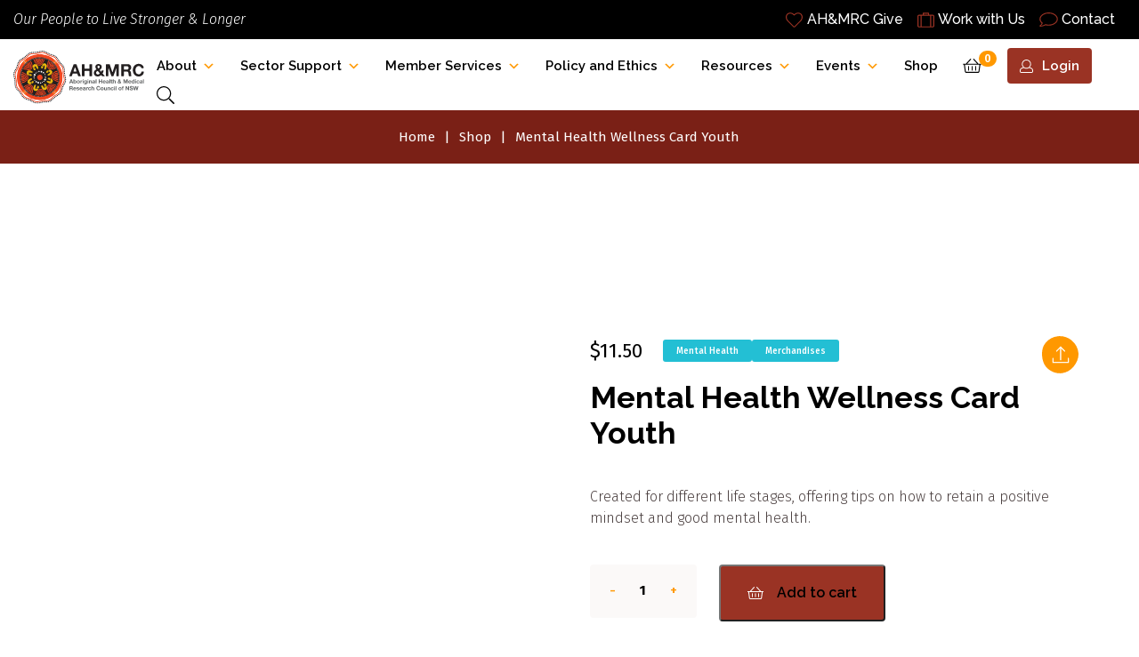

--- FILE ---
content_type: text/html; charset=UTF-8
request_url: https://www.ahmrc.org.au/product/wellness-card-youth/
body_size: 53347
content:
<!doctype html>
<html lang="en-US">
<head><script>if(navigator.userAgent.match(/MSIE|Internet Explorer/i)||navigator.userAgent.match(/Trident\/7\..*?rv:11/i)){var href=document.location.href;if(!href.match(/[?&]nowprocket/)){if(href.indexOf("?")==-1){if(href.indexOf("#")==-1){document.location.href=href+"?nowprocket=1"}else{document.location.href=href.replace("#","?nowprocket=1#")}}else{if(href.indexOf("#")==-1){document.location.href=href+"&nowprocket=1"}else{document.location.href=href.replace("#","&nowprocket=1#")}}}}</script><script>class RocketLazyLoadScripts{constructor(e){this.triggerEvents=e,this.eventOptions={passive:!0},this.userEventListener=this.triggerListener.bind(this),this.delayedScripts={normal:[],async:[],defer:[]},this.allJQueries=[]}_addUserInteractionListener(e){this.triggerEvents.forEach((t=>window.addEventListener(t,e.userEventListener,e.eventOptions)))}_removeUserInteractionListener(e){this.triggerEvents.forEach((t=>window.removeEventListener(t,e.userEventListener,e.eventOptions)))}triggerListener(){this._removeUserInteractionListener(this),"loading"===document.readyState?document.addEventListener("DOMContentLoaded",this._loadEverythingNow.bind(this)):this._loadEverythingNow()}async _loadEverythingNow(){this._delayEventListeners(),this._delayJQueryReady(this),this._handleDocumentWrite(),this._registerAllDelayedScripts(),this._preloadAllScripts(),await this._loadScriptsFromList(this.delayedScripts.normal),await this._loadScriptsFromList(this.delayedScripts.defer),await this._loadScriptsFromList(this.delayedScripts.async),await this._triggerDOMContentLoaded(),await this._triggerWindowLoad(),window.dispatchEvent(new Event("rocket-allScriptsLoaded"))}_registerAllDelayedScripts(){document.querySelectorAll("script[type=rocketlazyloadscript]").forEach((e=>{e.hasAttribute("src")?e.hasAttribute("async")&&!1!==e.async?this.delayedScripts.async.push(e):e.hasAttribute("defer")&&!1!==e.defer||"module"===e.getAttribute("data-rocket-type")?this.delayedScripts.defer.push(e):this.delayedScripts.normal.push(e):this.delayedScripts.normal.push(e)}))}async _transformScript(e){return await this._requestAnimFrame(),new Promise((t=>{const n=document.createElement("script");let i;[...e.attributes].forEach((e=>{let t=e.nodeName;"type"!==t&&("data-rocket-type"===t&&(t="type",i=e.nodeValue),n.setAttribute(t,e.nodeValue))})),e.hasAttribute("src")&&this._isValidScriptType(i)?(n.addEventListener("load",t),n.addEventListener("error",t)):(n.text=e.text,t()),e.parentNode.replaceChild(n,e)}))}_isValidScriptType(e){return!e||""===e||"string"==typeof e&&["text/javascript","text/x-javascript","text/ecmascript","text/jscript","application/javascript","application/x-javascript","application/ecmascript","application/jscript","module"].includes(e.toLowerCase())}async _loadScriptsFromList(e){const t=e.shift();return t?(await this._transformScript(t),this._loadScriptsFromList(e)):Promise.resolve()}_preloadAllScripts(){var e=document.createDocumentFragment();[...this.delayedScripts.normal,...this.delayedScripts.defer,...this.delayedScripts.async].forEach((t=>{const n=t.getAttribute("src");if(n){const t=document.createElement("link");t.href=n,t.rel="preload",t.as="script",e.appendChild(t)}})),document.head.appendChild(e)}_delayEventListeners(){let e={};function t(t,n){!function(t){function n(n){return e[t].eventsToRewrite.indexOf(n)>=0?"rocket-"+n:n}e[t]||(e[t]={originalFunctions:{add:t.addEventListener,remove:t.removeEventListener},eventsToRewrite:[]},t.addEventListener=function(){arguments[0]=n(arguments[0]),e[t].originalFunctions.add.apply(t,arguments)},t.removeEventListener=function(){arguments[0]=n(arguments[0]),e[t].originalFunctions.remove.apply(t,arguments)})}(t),e[t].eventsToRewrite.push(n)}function n(e,t){let n=e[t];Object.defineProperty(e,t,{get:()=>n||function(){},set(i){e["rocket"+t]=n=i}})}t(document,"DOMContentLoaded"),t(window,"DOMContentLoaded"),t(window,"load"),t(window,"pageshow"),t(document,"readystatechange"),n(document,"onreadystatechange"),n(window,"onload"),n(window,"onpageshow")}_delayJQueryReady(e){let t=window.jQuery;Object.defineProperty(window,"jQuery",{get:()=>t,set(n){if(n&&n.fn&&!e.allJQueries.includes(n)){n.fn.ready=n.fn.init.prototype.ready=function(t){e.domReadyFired?t.bind(document)(n):document.addEventListener("rocket-DOMContentLoaded",(()=>t.bind(document)(n)))};const t=n.fn.on;n.fn.on=n.fn.init.prototype.on=function(){if(this[0]===window){function e(e){return e.split(" ").map((e=>"load"===e||0===e.indexOf("load.")?"rocket-jquery-load":e)).join(" ")}"string"==typeof arguments[0]||arguments[0]instanceof String?arguments[0]=e(arguments[0]):"object"==typeof arguments[0]&&Object.keys(arguments[0]).forEach((t=>{delete Object.assign(arguments[0],{[e(t)]:arguments[0][t]})[t]}))}return t.apply(this,arguments),this},e.allJQueries.push(n)}t=n}})}async _triggerDOMContentLoaded(){this.domReadyFired=!0,await this._requestAnimFrame(),document.dispatchEvent(new Event("rocket-DOMContentLoaded")),await this._requestAnimFrame(),window.dispatchEvent(new Event("rocket-DOMContentLoaded")),await this._requestAnimFrame(),document.dispatchEvent(new Event("rocket-readystatechange")),await this._requestAnimFrame(),document.rocketonreadystatechange&&document.rocketonreadystatechange()}async _triggerWindowLoad(){await this._requestAnimFrame(),window.dispatchEvent(new Event("rocket-load")),await this._requestAnimFrame(),window.rocketonload&&window.rocketonload(),await this._requestAnimFrame(),this.allJQueries.forEach((e=>e(window).trigger("rocket-jquery-load"))),window.dispatchEvent(new Event("rocket-pageshow")),await this._requestAnimFrame(),window.rocketonpageshow&&window.rocketonpageshow()}_handleDocumentWrite(){const e=new Map;document.write=document.writeln=function(t){const n=document.currentScript;n||console.error("WPRocket unable to document.write this: "+t);const i=document.createRange(),r=n.parentElement;let a=e.get(n);void 0===a&&(a=n.nextSibling,e.set(n,a));const o=document.createDocumentFragment();i.setStart(o,0),o.appendChild(i.createContextualFragment(t)),r.insertBefore(o,a)}}async _requestAnimFrame(){return new Promise((e=>requestAnimationFrame(e)))}static run(){const e=new RocketLazyLoadScripts(["keydown","mousemove","touchmove","touchstart","touchend","wheel"]);e._addUserInteractionListener(e)}}RocketLazyLoadScripts.run();
</script>
	<meta name="google-site-verification" content="QjjzRFSifBbsxtIGCZLi9uGQx7gwDtlK4A5G_fL0mEI" />
	<meta charset="UTF-8">
	<meta name="viewport" content="width=device-width, initial-scale=1">
	<link rel="profile" href="https://gmpg.org/xfn/11">
	<!-- Google Fonts -->
   <link rel="preconnect" href="https://fonts.googleapis.com">
   <link rel="preconnect" href="https://fonts.gstatic.com" crossorigin>
   
   

   <!-- Vendor CSS Files -->
   <link href="https://www.ahmrc.org.au/wp-content/themes/ahmrc/assets/vendor/bootstrap/css/bootstrap.min.css" rel="stylesheet">
   <link data-minify="1" href="https://www.ahmrc.org.au/wp-content/cache/min/1/wp-content/themes/ahmrc/assets/vendor/icofont/icofont.min.css?ver=1766036578" rel="stylesheet">
   <!-- <link href="assets/vendor/owl.carousel/assets/owl.carousel.min.css" rel="stylesheet"> -->
   <link data-minify="1" href="https://www.ahmrc.org.au/wp-content/cache/min/1/wp-content/themes/ahmrc/assets/vendor/swiper/swiper-bundle.min.css?ver=1766036578" rel="stylesheet">
   <link data-minify="1" href="https://www.ahmrc.org.au/wp-content/cache/min/1/wp-content/themes/ahmrc/assets/vendor/venobox/venobox.css?ver=1766036578" rel="stylesheet" async>
   <!-- Template Main CSS File -->
   <link href="https://www.ahmrc.org.au/wp-content/themes/ahmrc/assets/css/style.css?ver=1.0.19" rel="stylesheet">
   <link data-minify="1" href="https://www.ahmrc.org.au/wp-content/cache/min/1/wp-content/themes/ahmrc/assets/css/spacing.css?ver=1766036578" rel="stylesheet">
   <link data-minify="1" rel="stylesheet" href="https://www.ahmrc.org.au/wp-content/cache/min/1/ajax/libs/font-awesome/4.7.0/css/font-awesome.min.css?ver=1766036578">
   <link data-minify="1" rel="stylesheet" href="https://www.ahmrc.org.au/wp-content/cache/min/1/ajax/libs/animate.css/3.2.3/animate.min.css?ver=1766036579">
<link rel="preload" href="https://www.ahmrc.org.au/wp-content/uploads/2025/01/BANNER-MOBILE-min.webp" as="image">
	<style>
	@media (max-width:767px)
	{
	div#heroCarousel .carousel-item:first-child {
    background: url(https://www.ahmrc.org.au/wp-content/uploads/2025/01/BANNER-MOBILE-min.webp);
    background-size: cover;
}	
		div#heroCarousel .carousel-item {
    background-color: #000;
}
		}
	</style>
	<meta name='robots' content='index, follow, max-image-preview:large, max-snippet:-1, max-video-preview:-1' />
	<style>img:is([sizes="auto" i], [sizes^="auto," i]) { contain-intrinsic-size: 3000px 1500px }</style>
	
<!-- Google Tag Manager for WordPress by gtm4wp.com -->
<script data-cfasync="false" data-pagespeed-no-defer>
	var gtm4wp_datalayer_name = "dataLayer";
	var dataLayer = dataLayer || [];
	const gtm4wp_use_sku_instead = false;
	const gtm4wp_currency = 'AUD';
	const gtm4wp_product_per_impression = 10;
	const gtm4wp_clear_ecommerce = false;
</script>
<!-- End Google Tag Manager for WordPress by gtm4wp.com -->
	<!-- This site is optimized with the Yoast SEO plugin v25.2 - https://yoast.com/wordpress/plugins/seo/ -->
	<title>Youth Wellness Card - Health Resource | AH&amp;MRC</title><link rel="stylesheet" href="https://fonts.googleapis.com/css2?family=Raleway:ital,wght@0,100;0,200;0,300;0,400;0,500;0,600;0,700;0,800;0,900;1,100;1,200;1,300;1,400;1,500;1,600;1,700;1,800;1,900&#038;family=Fira+Sans:ital,wght@0,100;0,200;0,300;0,400;0,500;0,600;0,700;0,800;0,900;1,100;1,200;1,300;1,400;1,500;1,600;1,700;1,800;1,900&#038;display=swap" />
	<meta name="description" content="Discover our Wellness Card Youth, designed to support the mental health of young individuals with practical advice and positive strategies. Begin the journey towards a healthier mindset." />
	<link rel="canonical" href="https://www.ahmrc.org.au/product/wellness-card-youth/" />
	<meta property="og:locale" content="en_US" />
	<meta property="og:type" content="article" />
	<meta property="og:title" content="Youth Wellness Card - Health Resource | AH&amp;MRC" />
	<meta property="og:description" content="Discover our Wellness Card Youth, designed to support the mental health of young individuals with practical advice and positive strategies. Begin the journey towards a healthier mindset." />
	<meta property="og:url" content="https://www.ahmrc.org.au/product/wellness-card-youth/" />
	<meta property="og:site_name" content="AH&amp;MRC" />
	<meta property="article:modified_time" content="2025-07-07T23:34:04+00:00" />
	<meta property="og:image" content="https://www.ahmrc.org.au/wp-content/uploads/2024/03/Wellness-Cards-yellow.jpg" />
	<meta property="og:image:width" content="600" />
	<meta property="og:image:height" content="600" />
	<meta property="og:image:type" content="image/jpeg" />
	<meta name="twitter:card" content="summary_large_image" />
	<meta name="twitter:label1" content="Est. reading time" />
	<meta name="twitter:data1" content="1 minute" />
	<script type="application/ld+json" class="yoast-schema-graph">{"@context":"https://schema.org","@graph":[{"@type":"WebPage","@id":"https://www.ahmrc.org.au/product/wellness-card-youth/","url":"https://www.ahmrc.org.au/product/wellness-card-youth/","name":"Youth Wellness Card - Health Resource | AH&MRC","isPartOf":{"@id":"https://www.ahmrc.org.au/#website"},"primaryImageOfPage":{"@id":"https://www.ahmrc.org.au/product/wellness-card-youth/#primaryimage"},"image":{"@id":"https://www.ahmrc.org.au/product/wellness-card-youth/#primaryimage"},"thumbnailUrl":"https://www.ahmrc.org.au/wp-content/uploads/2024/03/Wellness-Cards-yellow.jpg","datePublished":"2024-03-06T03:57:31+00:00","dateModified":"2025-07-07T23:34:04+00:00","description":"Discover our Wellness Card Youth, designed to support the mental health of young individuals with practical advice and positive strategies. Begin the journey towards a healthier mindset.","breadcrumb":{"@id":"https://www.ahmrc.org.au/product/wellness-card-youth/#breadcrumb"},"inLanguage":"en-US","potentialAction":[{"@type":"ReadAction","target":["https://www.ahmrc.org.au/product/wellness-card-youth/"]}]},{"@type":"ImageObject","inLanguage":"en-US","@id":"https://www.ahmrc.org.au/product/wellness-card-youth/#primaryimage","url":"https://www.ahmrc.org.au/wp-content/uploads/2024/03/Wellness-Cards-yellow.jpg","contentUrl":"https://www.ahmrc.org.au/wp-content/uploads/2024/03/Wellness-Cards-yellow.jpg","width":600,"height":600},{"@type":"BreadcrumbList","@id":"https://www.ahmrc.org.au/product/wellness-card-youth/#breadcrumb","itemListElement":[{"@type":"ListItem","position":1,"name":"Home","item":"https://www.ahmrc.org.au/"},{"@type":"ListItem","position":2,"name":"Shop","item":"https://www.ahmrc.org.au/shop/"},{"@type":"ListItem","position":3,"name":"Mental Health Wellness Card Youth"}]},{"@type":"WebSite","@id":"https://www.ahmrc.org.au/#website","url":"https://www.ahmrc.org.au/","name":"AH&amp;MRC","description":"","publisher":{"@id":"https://www.ahmrc.org.au/#organization"},"potentialAction":[{"@type":"SearchAction","target":{"@type":"EntryPoint","urlTemplate":"https://www.ahmrc.org.au/?s={search_term_string}"},"query-input":{"@type":"PropertyValueSpecification","valueRequired":true,"valueName":"search_term_string"}}],"inLanguage":"en-US"},{"@type":"Organization","@id":"https://www.ahmrc.org.au/#organization","name":"AH&amp;MRC","url":"https://www.ahmrc.org.au/","logo":{"@type":"ImageObject","inLanguage":"en-US","@id":"https://www.ahmrc.org.au/#/schema/logo/image/","url":"https://www.ahmrc.org.au/wp-content/uploads/2023/08/ahmrc-logo.svg","contentUrl":"https://www.ahmrc.org.au/wp-content/uploads/2023/08/ahmrc-logo.svg","width":208,"height":84,"caption":"AH&amp;MRC"},"image":{"@id":"https://www.ahmrc.org.au/#/schema/logo/image/"}}]}</script>
	<!-- / Yoast SEO plugin. -->


<link rel='dns-prefetch' href='//www.google-analytics.com' />
<link rel='dns-prefetch' href='//www.gstatic.com' />
<link rel='dns-prefetch' href='//www.google.com.au' />
<link rel='dns-prefetch' href='//www.googletagmanager.com' />
<link rel='dns-prefetch' href='//www.youtube.com' />
<link rel='dns-prefetch' href='//googleads.g.doubleclick.net' />
<link rel='dns-prefetch' href='//www.googleadservices.com' />
<link rel='dns-prefetch' href='//fonts.googleapis.com' />
<link rel='dns-prefetch' href='//fonts.gstatic.com' />
<link href='https://fonts.gstatic.com' crossorigin rel='preconnect' />
<link rel="alternate" type="application/rss+xml" title="AH&amp;MRC &raquo; Feed" href="https://www.ahmrc.org.au/feed/" />
<link rel="alternate" type="application/rss+xml" title="AH&amp;MRC &raquo; Comments Feed" href="https://www.ahmrc.org.au/comments/feed/" />
<link data-minify="1" rel='stylesheet' id='berocket_mm_quantity_style-css' href='https://www.ahmrc.org.au/wp-content/cache/min/1/wp-content/plugins/minmax-quantity-for-woocommerce/css/shop.css?ver=1766036579' media='all' />
<style id='wp-emoji-styles-inline-css'>

	img.wp-smiley, img.emoji {
		display: inline !important;
		border: none !important;
		box-shadow: none !important;
		height: 1em !important;
		width: 1em !important;
		margin: 0 0.07em !important;
		vertical-align: -0.1em !important;
		background: none !important;
		padding: 0 !important;
	}
</style>
<link rel='stylesheet' id='wp-block-library-css' href='https://www.ahmrc.org.au/wp-includes/css/dist/block-library/style.min.css?ver=6.8.3' media='all' />
<style id='classic-theme-styles-inline-css'>
/*! This file is auto-generated */
.wp-block-button__link{color:#fff;background-color:#32373c;border-radius:9999px;box-shadow:none;text-decoration:none;padding:calc(.667em + 2px) calc(1.333em + 2px);font-size:1.125em}.wp-block-file__button{background:#32373c;color:#fff;text-decoration:none}
</style>
<style id='masonry-gallery-ctc-gal-block-style-inline-css'>
.wp-block-create-block-ctc-gal-block{background-color:#21759b;color:#fff;padding:2px}@keyframes zoomOnHover{0%{transform:scale(1)}to{transform:scale(2)}}img.ctc-gal-zoom-on-hover:hover{animation:zoomOnHover 1.5s linear;position:absolute;transform:scale(2);transition:width 1.5s,height 1.5s;z-index:500000}

</style>
<style id='global-styles-inline-css'>
:root{--wp--preset--aspect-ratio--square: 1;--wp--preset--aspect-ratio--4-3: 4/3;--wp--preset--aspect-ratio--3-4: 3/4;--wp--preset--aspect-ratio--3-2: 3/2;--wp--preset--aspect-ratio--2-3: 2/3;--wp--preset--aspect-ratio--16-9: 16/9;--wp--preset--aspect-ratio--9-16: 9/16;--wp--preset--color--black: #000000;--wp--preset--color--cyan-bluish-gray: #abb8c3;--wp--preset--color--white: #ffffff;--wp--preset--color--pale-pink: #f78da7;--wp--preset--color--vivid-red: #cf2e2e;--wp--preset--color--luminous-vivid-orange: #ff6900;--wp--preset--color--luminous-vivid-amber: #fcb900;--wp--preset--color--light-green-cyan: #7bdcb5;--wp--preset--color--vivid-green-cyan: #00d084;--wp--preset--color--pale-cyan-blue: #8ed1fc;--wp--preset--color--vivid-cyan-blue: #0693e3;--wp--preset--color--vivid-purple: #9b51e0;--wp--preset--gradient--vivid-cyan-blue-to-vivid-purple: linear-gradient(135deg,rgba(6,147,227,1) 0%,rgb(155,81,224) 100%);--wp--preset--gradient--light-green-cyan-to-vivid-green-cyan: linear-gradient(135deg,rgb(122,220,180) 0%,rgb(0,208,130) 100%);--wp--preset--gradient--luminous-vivid-amber-to-luminous-vivid-orange: linear-gradient(135deg,rgba(252,185,0,1) 0%,rgba(255,105,0,1) 100%);--wp--preset--gradient--luminous-vivid-orange-to-vivid-red: linear-gradient(135deg,rgba(255,105,0,1) 0%,rgb(207,46,46) 100%);--wp--preset--gradient--very-light-gray-to-cyan-bluish-gray: linear-gradient(135deg,rgb(238,238,238) 0%,rgb(169,184,195) 100%);--wp--preset--gradient--cool-to-warm-spectrum: linear-gradient(135deg,rgb(74,234,220) 0%,rgb(151,120,209) 20%,rgb(207,42,186) 40%,rgb(238,44,130) 60%,rgb(251,105,98) 80%,rgb(254,248,76) 100%);--wp--preset--gradient--blush-light-purple: linear-gradient(135deg,rgb(255,206,236) 0%,rgb(152,150,240) 100%);--wp--preset--gradient--blush-bordeaux: linear-gradient(135deg,rgb(254,205,165) 0%,rgb(254,45,45) 50%,rgb(107,0,62) 100%);--wp--preset--gradient--luminous-dusk: linear-gradient(135deg,rgb(255,203,112) 0%,rgb(199,81,192) 50%,rgb(65,88,208) 100%);--wp--preset--gradient--pale-ocean: linear-gradient(135deg,rgb(255,245,203) 0%,rgb(182,227,212) 50%,rgb(51,167,181) 100%);--wp--preset--gradient--electric-grass: linear-gradient(135deg,rgb(202,248,128) 0%,rgb(113,206,126) 100%);--wp--preset--gradient--midnight: linear-gradient(135deg,rgb(2,3,129) 0%,rgb(40,116,252) 100%);--wp--preset--font-size--small: 13px;--wp--preset--font-size--medium: 20px;--wp--preset--font-size--large: 36px;--wp--preset--font-size--x-large: 42px;--wp--preset--spacing--20: 0.44rem;--wp--preset--spacing--30: 0.67rem;--wp--preset--spacing--40: 1rem;--wp--preset--spacing--50: 1.5rem;--wp--preset--spacing--60: 2.25rem;--wp--preset--spacing--70: 3.38rem;--wp--preset--spacing--80: 5.06rem;--wp--preset--shadow--natural: 6px 6px 9px rgba(0, 0, 0, 0.2);--wp--preset--shadow--deep: 12px 12px 50px rgba(0, 0, 0, 0.4);--wp--preset--shadow--sharp: 6px 6px 0px rgba(0, 0, 0, 0.2);--wp--preset--shadow--outlined: 6px 6px 0px -3px rgba(255, 255, 255, 1), 6px 6px rgba(0, 0, 0, 1);--wp--preset--shadow--crisp: 6px 6px 0px rgba(0, 0, 0, 1);}:where(.is-layout-flex){gap: 0.5em;}:where(.is-layout-grid){gap: 0.5em;}body .is-layout-flex{display: flex;}.is-layout-flex{flex-wrap: wrap;align-items: center;}.is-layout-flex > :is(*, div){margin: 0;}body .is-layout-grid{display: grid;}.is-layout-grid > :is(*, div){margin: 0;}:where(.wp-block-columns.is-layout-flex){gap: 2em;}:where(.wp-block-columns.is-layout-grid){gap: 2em;}:where(.wp-block-post-template.is-layout-flex){gap: 1.25em;}:where(.wp-block-post-template.is-layout-grid){gap: 1.25em;}.has-black-color{color: var(--wp--preset--color--black) !important;}.has-cyan-bluish-gray-color{color: var(--wp--preset--color--cyan-bluish-gray) !important;}.has-white-color{color: var(--wp--preset--color--white) !important;}.has-pale-pink-color{color: var(--wp--preset--color--pale-pink) !important;}.has-vivid-red-color{color: var(--wp--preset--color--vivid-red) !important;}.has-luminous-vivid-orange-color{color: var(--wp--preset--color--luminous-vivid-orange) !important;}.has-luminous-vivid-amber-color{color: var(--wp--preset--color--luminous-vivid-amber) !important;}.has-light-green-cyan-color{color: var(--wp--preset--color--light-green-cyan) !important;}.has-vivid-green-cyan-color{color: var(--wp--preset--color--vivid-green-cyan) !important;}.has-pale-cyan-blue-color{color: var(--wp--preset--color--pale-cyan-blue) !important;}.has-vivid-cyan-blue-color{color: var(--wp--preset--color--vivid-cyan-blue) !important;}.has-vivid-purple-color{color: var(--wp--preset--color--vivid-purple) !important;}.has-black-background-color{background-color: var(--wp--preset--color--black) !important;}.has-cyan-bluish-gray-background-color{background-color: var(--wp--preset--color--cyan-bluish-gray) !important;}.has-white-background-color{background-color: var(--wp--preset--color--white) !important;}.has-pale-pink-background-color{background-color: var(--wp--preset--color--pale-pink) !important;}.has-vivid-red-background-color{background-color: var(--wp--preset--color--vivid-red) !important;}.has-luminous-vivid-orange-background-color{background-color: var(--wp--preset--color--luminous-vivid-orange) !important;}.has-luminous-vivid-amber-background-color{background-color: var(--wp--preset--color--luminous-vivid-amber) !important;}.has-light-green-cyan-background-color{background-color: var(--wp--preset--color--light-green-cyan) !important;}.has-vivid-green-cyan-background-color{background-color: var(--wp--preset--color--vivid-green-cyan) !important;}.has-pale-cyan-blue-background-color{background-color: var(--wp--preset--color--pale-cyan-blue) !important;}.has-vivid-cyan-blue-background-color{background-color: var(--wp--preset--color--vivid-cyan-blue) !important;}.has-vivid-purple-background-color{background-color: var(--wp--preset--color--vivid-purple) !important;}.has-black-border-color{border-color: var(--wp--preset--color--black) !important;}.has-cyan-bluish-gray-border-color{border-color: var(--wp--preset--color--cyan-bluish-gray) !important;}.has-white-border-color{border-color: var(--wp--preset--color--white) !important;}.has-pale-pink-border-color{border-color: var(--wp--preset--color--pale-pink) !important;}.has-vivid-red-border-color{border-color: var(--wp--preset--color--vivid-red) !important;}.has-luminous-vivid-orange-border-color{border-color: var(--wp--preset--color--luminous-vivid-orange) !important;}.has-luminous-vivid-amber-border-color{border-color: var(--wp--preset--color--luminous-vivid-amber) !important;}.has-light-green-cyan-border-color{border-color: var(--wp--preset--color--light-green-cyan) !important;}.has-vivid-green-cyan-border-color{border-color: var(--wp--preset--color--vivid-green-cyan) !important;}.has-pale-cyan-blue-border-color{border-color: var(--wp--preset--color--pale-cyan-blue) !important;}.has-vivid-cyan-blue-border-color{border-color: var(--wp--preset--color--vivid-cyan-blue) !important;}.has-vivid-purple-border-color{border-color: var(--wp--preset--color--vivid-purple) !important;}.has-vivid-cyan-blue-to-vivid-purple-gradient-background{background: var(--wp--preset--gradient--vivid-cyan-blue-to-vivid-purple) !important;}.has-light-green-cyan-to-vivid-green-cyan-gradient-background{background: var(--wp--preset--gradient--light-green-cyan-to-vivid-green-cyan) !important;}.has-luminous-vivid-amber-to-luminous-vivid-orange-gradient-background{background: var(--wp--preset--gradient--luminous-vivid-amber-to-luminous-vivid-orange) !important;}.has-luminous-vivid-orange-to-vivid-red-gradient-background{background: var(--wp--preset--gradient--luminous-vivid-orange-to-vivid-red) !important;}.has-very-light-gray-to-cyan-bluish-gray-gradient-background{background: var(--wp--preset--gradient--very-light-gray-to-cyan-bluish-gray) !important;}.has-cool-to-warm-spectrum-gradient-background{background: var(--wp--preset--gradient--cool-to-warm-spectrum) !important;}.has-blush-light-purple-gradient-background{background: var(--wp--preset--gradient--blush-light-purple) !important;}.has-blush-bordeaux-gradient-background{background: var(--wp--preset--gradient--blush-bordeaux) !important;}.has-luminous-dusk-gradient-background{background: var(--wp--preset--gradient--luminous-dusk) !important;}.has-pale-ocean-gradient-background{background: var(--wp--preset--gradient--pale-ocean) !important;}.has-electric-grass-gradient-background{background: var(--wp--preset--gradient--electric-grass) !important;}.has-midnight-gradient-background{background: var(--wp--preset--gradient--midnight) !important;}.has-small-font-size{font-size: var(--wp--preset--font-size--small) !important;}.has-medium-font-size{font-size: var(--wp--preset--font-size--medium) !important;}.has-large-font-size{font-size: var(--wp--preset--font-size--large) !important;}.has-x-large-font-size{font-size: var(--wp--preset--font-size--x-large) !important;}
:where(.wp-block-post-template.is-layout-flex){gap: 1.25em;}:where(.wp-block-post-template.is-layout-grid){gap: 1.25em;}
:where(.wp-block-columns.is-layout-flex){gap: 2em;}:where(.wp-block-columns.is-layout-grid){gap: 2em;}
:root :where(.wp-block-pullquote){font-size: 1.5em;line-height: 1.6;}
</style>
<link data-minify="1" rel='stylesheet' id='contact-form-7-css' href='https://www.ahmrc.org.au/wp-content/cache/min/1/wp-content/plugins/contact-form-7/includes/css/styles.css?ver=1766036579' media='all' />
<link data-minify="1" rel='stylesheet' id='woocommerce-layout-css' href='https://www.ahmrc.org.au/wp-content/cache/min/1/wp-content/plugins/woocommerce/assets/css/woocommerce-layout.css?ver=1766036579' media='all' />
<link data-minify="1" rel='stylesheet' id='woocommerce-smallscreen-css' href='https://www.ahmrc.org.au/wp-content/cache/min/1/wp-content/plugins/woocommerce/assets/css/woocommerce-smallscreen.css?ver=1766036579' media='only screen and (max-width: 768px)' />
<link data-minify="1" rel='stylesheet' id='woocommerce-general-css' href='https://www.ahmrc.org.au/wp-content/cache/min/1/wp-content/plugins/woocommerce/assets/css/woocommerce.css?ver=1766036579' media='all' />
<style id='woocommerce-inline-inline-css'>
.woocommerce form .form-row .required { visibility: visible; }
</style>
<link data-minify="1" rel='stylesheet' id='megamenu-css' href='https://www.ahmrc.org.au/wp-content/cache/min/1/wp-content/uploads/maxmegamenu/style.css?ver=1766036579' media='all' />
<link data-minify="1" rel='stylesheet' id='dashicons-css' href='https://www.ahmrc.org.au/wp-content/cache/min/1/wp-includes/css/dashicons.min.css?ver=1766036579' media='all' />
<link data-minify="1" rel='stylesheet' id='cf7mls-css' href='https://www.ahmrc.org.au/wp-content/cache/min/1/wp-content/plugins/ninjateam-cf7-multi-step-pro/assets/frontend/css/cf7mls.css?ver=1766036579' media='all' />
<link data-minify="1" rel='stylesheet' id='cf7mls_progress_bar-css' href='https://www.ahmrc.org.au/wp-content/cache/min/1/wp-content/plugins/ninjateam-cf7-multi-step-pro/assets/frontend/css/progress_bar.css?ver=1766036579' media='all' />
<link rel='stylesheet' id='cf7mls_animate-css' href='https://www.ahmrc.org.au/wp-content/plugins/ninjateam-cf7-multi-step-pro/assets/frontend/animate/animate.min.css?ver=2.7.5' media='all' />
<link data-minify="1" rel='stylesheet' id='brands-styles-css' href='https://www.ahmrc.org.au/wp-content/cache/min/1/wp-content/plugins/woocommerce/assets/css/brands.css?ver=1766036579' media='all' />
<link data-minify="1" rel='stylesheet' id='ahmrc-style-css' href='https://www.ahmrc.org.au/wp-content/cache/min/1/wp-content/themes/ahmrc/style.css?ver=1766036579' media='all' />
<link data-minify="1" rel='stylesheet' id='wc_stripe_express_checkout_style-css' href='https://www.ahmrc.org.au/wp-content/cache/min/1/wp-content/plugins/woocommerce-gateway-stripe/build/express-checkout.css?ver=1766037410' media='all' />
<link data-minify="1" rel='stylesheet' id='popup-maker-site-css' href='https://www.ahmrc.org.au/wp-content/cache/min/1/wp-content/uploads/pum/pum-site-styles.css?ver=1766036579' media='all' />
<link data-minify="1" rel='stylesheet' id='wqpmb-style-css' href='https://www.ahmrc.org.au/wp-content/cache/min/1/wp-content/plugins/wc-quantity-plus-minus-button/assets/css/style.css?ver=1766036579' media='all' />
<style id='rocket-lazyload-inline-css'>
.rll-youtube-player{position:relative;padding-bottom:56.23%;height:0;overflow:hidden;max-width:100%;}.rll-youtube-player iframe{position:absolute;top:0;left:0;width:100%;height:100%;z-index:100;background:0 0}.rll-youtube-player img{bottom:0;display:block;left:0;margin:auto;max-width:100%;width:100%;position:absolute;right:0;top:0;border:none;height:auto;cursor:pointer;-webkit-transition:.4s all;-moz-transition:.4s all;transition:.4s all}.rll-youtube-player img:hover{-webkit-filter:brightness(75%)}.rll-youtube-player .play{height:72px;width:72px;left:50%;top:50%;margin-left:-36px;margin-top:-36px;position:absolute;background:url(https://www.ahmrc.org.au/wp-content/plugins/wp-rocket/assets/img/youtube.png) no-repeat;cursor:pointer}
</style>
<script type="rocketlazyloadscript" src="https://www.ahmrc.org.au/wp-includes/js/jquery/jquery.min.js?ver=3.7.1" id="jquery-core-js" defer></script>
<script type="rocketlazyloadscript" src="https://www.ahmrc.org.au/wp-includes/js/jquery/jquery-migrate.min.js?ver=3.4.1" id="jquery-migrate-js" defer></script>
<script type="rocketlazyloadscript" data-minify="1" src="https://www.ahmrc.org.au/wp-content/cache/min/1/wp-content/plugins/minmax-quantity-for-woocommerce/js/frontend.js?ver=1766036579" id="berocket-front-cart-js-js" defer></script>
<script id="print-invoices-packing-slip-labels-for-woocommerce_public-js-extra">
var wf_pklist_params_public = {"show_document_preview":"No","document_access_type":"logged_in","is_user_logged_in":"","msgs":{"invoice_number_prompt_free_order":"\u2018Generate invoice for free orders\u2019 is disabled in Invoice settings > Advanced. You are attempting to generate invoice for this free order. Proceed?","creditnote_number_prompt":"Refund in this order seems not having credit number yet. Do you want to manually generate one ?","invoice_number_prompt_no_from_addr":"Please fill the `from address` in the plugin's general settings.","invoice_title_prompt":"Invoice","invoice_number_prompt":"number has not been generated yet. Do you want to manually generate one ?","pop_dont_show_again":false,"request_error":"Request error.","error_loading_data":"Error loading data.","min_value_error":"minimum value should be","generating_document_text":"Generating document...","new_tab_open_error":"Failed to open new tab. Please check your browser settings."}};
</script>
<script type="rocketlazyloadscript" data-minify="1" src="https://www.ahmrc.org.au/wp-content/cache/min/1/wp-content/plugins/print-invoices-packing-slip-labels-for-woocommerce/public/js/wf-woocommerce-packing-list-public.js?ver=1766036579" id="print-invoices-packing-slip-labels-for-woocommerce_public-js" defer></script>
<script type="rocketlazyloadscript" src="https://www.ahmrc.org.au/wp-content/plugins/woocommerce/assets/js/jquery-blockui/jquery.blockUI.min.js?ver=2.7.0-wc.9.8.5" id="jquery-blockui-js" defer data-wp-strategy="defer"></script>
<script id="wc-add-to-cart-js-extra">
var wc_add_to_cart_params = {"ajax_url":"\/wp-admin\/admin-ajax.php","wc_ajax_url":"\/?wc-ajax=%%endpoint%%","i18n_view_cart":"View cart","cart_url":"https:\/\/www.ahmrc.org.au\/cart\/","is_cart":"","cart_redirect_after_add":"no"};
</script>
<script type="rocketlazyloadscript" src="https://www.ahmrc.org.au/wp-content/plugins/woocommerce/assets/js/frontend/add-to-cart.min.js?ver=9.8.5" id="wc-add-to-cart-js" defer data-wp-strategy="defer"></script>
<script id="wc-single-product-js-extra">
var wc_single_product_params = {"i18n_required_rating_text":"Please select a rating","i18n_rating_options":["1 of 5 stars","2 of 5 stars","3 of 5 stars","4 of 5 stars","5 of 5 stars"],"i18n_product_gallery_trigger_text":"View full-screen image gallery","review_rating_required":"yes","flexslider":{"rtl":false,"animation":"slide","smoothHeight":true,"directionNav":false,"controlNav":"thumbnails","slideshow":false,"animationSpeed":500,"animationLoop":false,"allowOneSlide":false},"zoom_enabled":"","zoom_options":[],"photoswipe_enabled":"","photoswipe_options":{"shareEl":false,"closeOnScroll":false,"history":false,"hideAnimationDuration":0,"showAnimationDuration":0},"flexslider_enabled":""};
</script>
<script type="rocketlazyloadscript" src="https://www.ahmrc.org.au/wp-content/plugins/woocommerce/assets/js/frontend/single-product.min.js?ver=9.8.5" id="wc-single-product-js" defer data-wp-strategy="defer"></script>
<script type="rocketlazyloadscript" src="https://www.ahmrc.org.au/wp-content/plugins/woocommerce/assets/js/js-cookie/js.cookie.min.js?ver=2.1.4-wc.9.8.5" id="js-cookie-js" defer data-wp-strategy="defer"></script>
<script id="woocommerce-js-extra">
var woocommerce_params = {"ajax_url":"\/wp-admin\/admin-ajax.php","wc_ajax_url":"\/?wc-ajax=%%endpoint%%","i18n_password_show":"Show password","i18n_password_hide":"Hide password"};
</script>
<script type="rocketlazyloadscript" src="https://www.ahmrc.org.au/wp-content/plugins/woocommerce/assets/js/frontend/woocommerce.min.js?ver=9.8.5" id="woocommerce-js" defer data-wp-strategy="defer"></script>
<link rel="https://api.w.org/" href="https://www.ahmrc.org.au/wp-json/" /><link rel="alternate" title="JSON" type="application/json" href="https://www.ahmrc.org.au/wp-json/wp/v2/product/3548" /><link rel="EditURI" type="application/rsd+xml" title="RSD" href="https://www.ahmrc.org.au/xmlrpc.php?rsd" />
<link rel='shortlink' href='https://www.ahmrc.org.au/?p=3548' />
<meta name="cdp-version" content="1.5.0" /><style></style><style type='text/css' id='wqpmb_internal_css'>.qib-button-wrapper button.qib-button{
}
.qib-button-wrapper button.qib-button:hover{
}
.qib-button-wrapper .quantity input.input-text.qty.text{
}
</style>
<!-- Google Tag Manager for WordPress by gtm4wp.com -->
<!-- GTM Container placement set to off -->
<script data-cfasync="false" data-pagespeed-no-defer>
	var dataLayer_content = {"pagePostType":"product","pagePostType2":"single-product","pagePostAuthor":"siteuser","productRatingCounts":[],"productAverageRating":0,"productReviewCount":0,"productType":"simple","productIsVariable":0};
	dataLayer.push( dataLayer_content );
</script>
<script type="rocketlazyloadscript" data-cfasync="false" data-pagespeed-no-defer>
	console.warn && console.warn("[GTM4WP] Google Tag Manager container code placement set to OFF !!!");
	console.warn && console.warn("[GTM4WP] Data layer codes are active but GTM container must be loaded using custom coding !!!");
</script>
<!-- End Google Tag Manager for WordPress by gtm4wp.com --><style type="text/css">div[id^="wpcf7-f3173"] button.cf7mls_next {   }div[id^="wpcf7-f3173"] button.cf7mls_back {   }div[id^="wpcf7-f3171"] button.cf7mls_next { background-color: #9a3324; color: #ffffff }div[id^="wpcf7-f3171"] button.cf7mls_back {  color: #000000 }div[id^="wpcf7-f2966"] button.cf7mls_next {   }div[id^="wpcf7-f2966"] button.cf7mls_back {   }div[id^="wpcf7-f2876"] button.cf7mls_next {   }div[id^="wpcf7-f2876"] button.cf7mls_back {   }div[id^="wpcf7-f2829"] button.cf7mls_next {   }div[id^="wpcf7-f2829"] button.cf7mls_back {   }div[id^="wpcf7-f669"] button.cf7mls_next {   }div[id^="wpcf7-f669"] button.cf7mls_back {   }div[id^="wpcf7-f668"] button.cf7mls_next {   }div[id^="wpcf7-f668"] button.cf7mls_back {   }div[id^="wpcf7-f666"] button.cf7mls_next {   }div[id^="wpcf7-f666"] button.cf7mls_back {   }div[id^="wpcf7-f653"] button.cf7mls_next {   }div[id^="wpcf7-f653"] button.cf7mls_back {   }div[id^="wpcf7-f652"] button.cf7mls_next {   }div[id^="wpcf7-f652"] button.cf7mls_back {   }div[id^="wpcf7-f649"] button.cf7mls_next { background-color: #9a3324; color: #ffffff }div[id^="wpcf7-f649"] button.cf7mls_back {  color: #000000 }div[id^="wpcf7-f597"] button.cf7mls_next {   }div[id^="wpcf7-f597"] button.cf7mls_back {   }div[id^="wpcf7-f596"] button.cf7mls_next {   }div[id^="wpcf7-f596"] button.cf7mls_back {   }</style><style>.mc4wp-checkbox-contact-form-7{clear:both;width:auto;display:block;position:static}.mc4wp-checkbox-contact-form-7 input{float:none;vertical-align:middle;-webkit-appearance:checkbox;width:auto;max-width:21px;margin:0 6px 0 0;padding:0;position:static;display:inline-block!important}.mc4wp-checkbox-contact-form-7 label{float:none;cursor:pointer;width:auto;margin:0 0 16px;display:block;position:static}</style>	<noscript><style>.woocommerce-product-gallery{ opacity: 1 !important; }</style></noscript>
	<link rel="icon" href="https://www.ahmrc.org.au/wp-content/uploads/2023/12/ahmrc-favicon.svg" sizes="32x32" />
<link rel="icon" href="https://www.ahmrc.org.au/wp-content/uploads/2023/12/ahmrc-favicon.svg" sizes="192x192" />
<link rel="apple-touch-icon" href="https://www.ahmrc.org.au/wp-content/uploads/2023/12/ahmrc-favicon.svg" />
<meta name="msapplication-TileImage" content="https://www.ahmrc.org.au/wp-content/uploads/2023/12/ahmrc-favicon.svg" />
		<style id="wp-custom-css">
			#post-1332, #post-1334{
	max-width:910px;
	margin:auto;
}

#post-1332 .entry-title, #post-1334 .entry-title{
	font-size: 38px;
  margin-bottom: 30px;
}

.modal-message-info p{
	text-align:center;
	color:#fff;
}

.modal-message-info p a{
	color: #FF9800;
    font-weight: 500;
}		</style>
		<style type="text/css">/** Mega Menu CSS: fs **/</style>
<noscript><style id="rocket-lazyload-nojs-css">.rll-youtube-player, [data-lazy-src]{display:none !important;}</style></noscript><!-- Google tag (gtag.js) -->
<script type="rocketlazyloadscript" async src="https://www.googletagmanager.com/gtag/js?id=AW-11410024606"></script>
<script type="rocketlazyloadscript">
  window.dataLayer = window.dataLayer || [];
  function gtag(){dataLayer.push(arguments);}
  gtag('js', new Date());

  gtag('config', 'AW-11410024606');
</script>
<script type="rocketlazyloadscript">
  gtag('config', 'AW-11410024606/NZoNCLatiI0ZEJ7R3MAq', {
    'phone_conversion_number': '(02) 9212 4777'
  });
</script>
	
<!-- Google Tag Manager -->
<script type="rocketlazyloadscript">(function(w,d,s,l,i){w[l]=w[l]||[];w[l].push({'gtm.start':
new Date().getTime(),event:'gtm.js'});var f=d.getElementsByTagName(s)[0],
j=d.createElement(s),dl=l!='dataLayer'?'&l='+l:'';j.async=true;j.src=
'https://www.googletagmanager.com/gtm.js?id='+i+dl;f.parentNode.insertBefore(j,f);
})(window,document,'script','dataLayer','GTM-N2MWQS7');</script>
<!-- End Google Tag Manager -->	
	
<!-- Google Tag Manager -->
<script type="rocketlazyloadscript">(function(w,d,s,l,i){w[l]=w[l]||[];w[l].push({'gtm.start':
new Date().getTime(),event:'gtm.js'});var f=d.getElementsByTagName(s)[0],
j=d.createElement(s),dl=l!='dataLayer'?'&l='+l:'';j.async=true;j.src=
'https://www.googletagmanager.com/gtm.js?id='+i+dl;f.parentNode.insertBefore(j,f);
})(window,document,'script','dataLayer','GTM-PKQC5H25');</script>
<!-- End Google Tag Manager -->	
</head>

<body class="wp-singular product-template-default single single-product postid-3548 wp-custom-logo wp-theme-ahmrc theme-ahmrc woocommerce woocommerce-page woocommerce-no-js mega-menu-main">
<!-- Google Tag Manager (noscript) -->
<noscript><iframe src="https://www.googletagmanager.com/ns.html?id=GTM-PKQC5H25"
height="0" width="0" style="display:none;visibility:hidden"></iframe></noscript>
<!-- End Google Tag Manager (noscript) -->	
<!-- Google Tag Manager (noscript) -->
<noscript><iframe src="https://www.googletagmanager.com/ns.html?id=GTM-N2MWQS7"
height="0" width="0" style="display:none;visibility:hidden"></iframe></noscript>
<!-- End Google Tag Manager (noscript) -->	
	
	<!-- ======= Top Bar ======= -->
   <section id="topbar" class="d-none d-lg-block">
      <div class="container clearfix">
         <div class="row justify-content-center">
            <div class="col-lg-6 col-md-6">
               <div class="info-text float-left">
                                    <p class="top-info">Our People to Live Stronger & Longer</p>
                                 </div>
            </div>
            <div class="col-lg-6 col-md-6">
               <div class="contact-info float-right">
                  <ul id="menu-top-bar"><li id="menu-item-123" class="menu-item menu-item-type-custom menu-item-object-custom menu-item-123"><a target="_blank" href="https://ahmrc-of-nsw.raisely.com/"><i class="c_icon icon-heart" aria-hidden="true"></i>AH&#038;MRC Give</a></li>
<li id="menu-item-416" class="menu-item menu-item-type-post_type menu-item-object-page menu-item-416"><a href="https://www.ahmrc.org.au/work-with-us/"><i class="c_icon icon-bag" aria-hidden="true"></i>Work with Us</a></li>
<li id="menu-item-455" class="menu-item menu-item-type-post_type menu-item-object-page menu-item-455"><a href="https://www.ahmrc.org.au/contact/"><i class="c_icon icon-chat" aria-hidden="true"></i>Contact</a></li>
</ul>               </div>
            </div>
         </div>
      </div>
   </section>
   <!-- ======= Header ======= -->
   <header id="header">
      <div class="container d-flex">
         <div class="logo float-left mr-auto">
         	<a href="https://www.ahmrc.org.au/" class="custom-logo-link" rel="home"><img width="208" height="84" src="data:image/svg+xml,%3Csvg%20xmlns='http://www.w3.org/2000/svg'%20viewBox='0%200%20208%2084'%3E%3C/svg%3E" class="custom-logo" alt="AH&amp;MRC" decoding="async" data-lazy-src="https://www.ahmrc.org.au/wp-content/uploads/2023/08/ahmrc-logo.svg" /><noscript><img width="208" height="84" src="https://www.ahmrc.org.au/wp-content/uploads/2023/08/ahmrc-logo.svg" class="custom-logo" alt="AH&amp;MRC" decoding="async" /></noscript></a>         </div>
			<!------Login Button---->
		  <!----------End----------->
         <div class="mobile-show-ico">
                        <div class="cart-ico">
   		  	 <i class="c_icon icon-basket" aria-hidden="true"></i><span id="menu-cart-count" class="badge badge-light">0</span>
            </div> 

            			   <div class="login-mobile member-login-btn hide_when_logged_in"><a class="mega-menu-link" href="#" tabindex="0"><i class="c_icon icon-user" aria-hidden="true"></i> Login</a></div>
            
                     </div>

         <div id="mega-menu-wrap-main" class="mega-menu-wrap"><div class="mega-menu-toggle"><div class="mega-toggle-blocks-left"></div><div class="mega-toggle-blocks-center"></div><div class="mega-toggle-blocks-right"><div class='mega-toggle-block mega-menu-toggle-animated-block mega-toggle-block-0' id='mega-toggle-block-0'><button aria-label="Toggle Menu" class="mega-toggle-animated mega-toggle-animated-slider" type="button" aria-expanded="false">
                  <span class="mega-toggle-animated-box">
                    <span class="mega-toggle-animated-inner"></span>
                  </span>
                </button></div></div></div><ul id="mega-menu-main" class="mega-menu max-mega-menu mega-menu-horizontal mega-no-js" data-event="hover_intent" data-effect="fade_up" data-effect-speed="200" data-effect-mobile="disabled" data-effect-speed-mobile="0" data-panel-width="body" data-panel-inner-width=".container" data-mobile-force-width="body" data-second-click="go" data-document-click="collapse" data-vertical-behaviour="standard" data-breakpoint="1024" data-unbind="true" data-mobile-state="collapse_all" data-mobile-direction="vertical" data-hover-intent-timeout="300" data-hover-intent-interval="100"><li class="mega-menu-item mega-menu-item-type-custom mega-menu-item-object-custom mega-menu-item-has-children mega-align-bottom-left mega-menu-flyout mega-menu-item-29" id="mega-menu-item-29"><a class="mega-menu-link" href="#" aria-expanded="false" tabindex="0">About<span class="mega-indicator" aria-hidden="true"></span></a>
<ul class="mega-sub-menu">
<li class="mega-menu-item mega-menu-item-type-post_type mega-menu-item-object-page mega-menu-item-339" id="mega-menu-item-339"><a class="mega-menu-link" href="https://www.ahmrc.org.au/who-we-are/">Who We Are</a></li><li class="mega-menu-item mega-menu-item-type-post_type mega-menu-item-object-page mega-menu-item-151" id="mega-menu-item-151"><a class="mega-menu-link" href="https://www.ahmrc.org.au/our-staff/">Our Staff</a></li><li class="mega-menu-item mega-menu-item-type-post_type mega-menu-item-object-page mega-menu-item-214" id="mega-menu-item-214"><a class="mega-menu-link" href="https://www.ahmrc.org.au/our-board/">Our Board</a></li></ul>
</li><li class="mega-menu-item mega-menu-item-type-custom mega-menu-item-object-custom mega-menu-item-has-children mega-menu-megamenu mega-menu-grid mega-align-bottom-left mega-menu-grid mega-menu-item-34" id="mega-menu-item-34"><a class="mega-menu-link" href="#" aria-expanded="false" tabindex="0">Sector Support<span class="mega-indicator" aria-hidden="true"></span></a>
<ul class="mega-sub-menu" role='presentation'>
<li class="mega-menu-row mega-support-menu support-menu" id="mega-menu-34-0">
	<ul class="mega-sub-menu" style='--columns:12' role='presentation'>
<li class="mega-menu-column mega-menu-columns-3-of-12" style="--span:3" id="mega-menu-34-0-0">
		<ul class="mega-sub-menu">
<li class="mega-menu-item mega-menu-item-type-widget widget_media_image mega-menu-item-media_image-2" id="mega-menu-item-media_image-2"><a href="/health-programs/"><img width="300" height="286" src="data:image/svg+xml,%3Csvg%20xmlns='http://www.w3.org/2000/svg'%20viewBox='0%200%20300%20286'%3E%3C/svg%3E" class="image wp-image-91  attachment-medium size-medium" alt="Health Programs" style="max-width: 100%; height: auto;" decoding="async" fetchpriority="high" data-lazy-srcset="https://www.ahmrc.org.au/wp-content/uploads/2023/08/health-prog-300x286.png 300w, https://www.ahmrc.org.au/wp-content/uploads/2023/08/health-prog-600x571.png 600w, https://www.ahmrc.org.au/wp-content/uploads/2023/08/health-prog.png 630w" data-lazy-sizes="(max-width: 300px) 100vw, 300px" data-lazy-src="https://www.ahmrc.org.au/wp-content/uploads/2023/08/health-prog-300x286.png" /><noscript><img width="300" height="286" src="https://www.ahmrc.org.au/wp-content/uploads/2023/08/health-prog-300x286.png" class="image wp-image-91  attachment-medium size-medium" alt="Health Programs" style="max-width: 100%; height: auto;" decoding="async" fetchpriority="high" srcset="https://www.ahmrc.org.au/wp-content/uploads/2023/08/health-prog-300x286.png 300w, https://www.ahmrc.org.au/wp-content/uploads/2023/08/health-prog-600x571.png 600w, https://www.ahmrc.org.au/wp-content/uploads/2023/08/health-prog.png 630w" sizes="(max-width: 300px) 100vw, 300px" /></noscript></a></li><li class="mega-menu-item mega-menu-item-type-widget widget_custom_html mega-menu-item-custom_html-2" id="mega-menu-item-custom_html-2"><div class="textwidget custom-html-widget"><span class="widget-main-title"><a href="/health-programs/">Health Programs</a></span>
<div class="two-col-list">
	<ul class="mega-list-menu">
			<li><a href="/health-program/our-healthy-kids/">Our Healthy Kids</a></li>
<li><a href="/health-program/mental-health-suicide-prevention/">Mental Health & Suicide Prevention</a></li>
<li><a href="/health-program/alcohol-and-other-drugs/">Alcohol and Other Drugs</a></li>
<li><a href="/health-program/chronic-care/">Chronic Care </a></li>
	<li><a href="/health-program/ear-eye-health/">Ear & Eye Health</a></li>
		<li><a href="/health-program/ndis/">NDIS</a></li>
</ul>
		<ul class="mega-list-menu">
<li><a href="/health-program/sexual-health/">Sexual Health</a></li>
<li><a href="/health-program/sewb/">SEWB </a></li>
<li><a href="/health-program/smoking-cessation/">Smoking Cessation  </a></li>
		<li><a href="/health-program/cancer-primary-care/">Cancer Primary Care</a></li>
</ul>
</div>
</div></li>		</ul>
</li><li class="mega-menu-column mega-menu-columns-3-of-12" style="--span:3" id="mega-menu-34-0-1">
		<ul class="mega-sub-menu">
<li class="mega-menu-item mega-menu-item-type-widget widget_media_image mega-menu-item-media_image-3" id="mega-menu-item-media_image-3"><a href="/public-health/"><img width="300" height="286" src="data:image/svg+xml,%3Csvg%20xmlns='http://www.w3.org/2000/svg'%20viewBox='0%200%20300%20286'%3E%3C/svg%3E" class="image wp-image-97  attachment-medium size-medium" alt="Public Health" style="max-width: 100%; height: auto;" decoding="async" data-lazy-srcset="https://www.ahmrc.org.au/wp-content/uploads/2023/08/public-health-image-300x286.png 300w, https://www.ahmrc.org.au/wp-content/uploads/2023/08/public-health-image-600x571.png 600w, https://www.ahmrc.org.au/wp-content/uploads/2023/08/public-health-image.png 630w" data-lazy-sizes="(max-width: 300px) 100vw, 300px" data-lazy-src="https://www.ahmrc.org.au/wp-content/uploads/2023/08/public-health-image-300x286.png" /><noscript><img width="300" height="286" src="https://www.ahmrc.org.au/wp-content/uploads/2023/08/public-health-image-300x286.png" class="image wp-image-97  attachment-medium size-medium" alt="Public Health" style="max-width: 100%; height: auto;" decoding="async" srcset="https://www.ahmrc.org.au/wp-content/uploads/2023/08/public-health-image-300x286.png 300w, https://www.ahmrc.org.au/wp-content/uploads/2023/08/public-health-image-600x571.png 600w, https://www.ahmrc.org.au/wp-content/uploads/2023/08/public-health-image.png 630w" sizes="(max-width: 300px) 100vw, 300px" /></noscript></a></li><li class="mega-menu-item mega-menu-item-type-widget widget_custom_html mega-menu-item-custom_html-3" id="mega-menu-item-custom_html-3"><div class="textwidget custom-html-widget"><span class="widget-main-title"><a href="/public-health/">Public Health</a></span>
<div class="two-col-list-full">
	<ul class="mega-list-menu">
<li><a href="/public-health/member-service-support/">Member Service Support  </a></li>
<li><a href="/public-health/communicable-diseases/">Communicable Diseases</a></li>
<li><a href="/public-health/disaster-resilience/">Disaster Resilience 
</a></li>
	<li><a href="/public-health/mobile-health-clinics/">Mobile Health Clinics </a></li>
		<li><a href="/public-health/health-promotion/">Health Promotion</a></li>
		<li><a href="/public-health/deadly-doctors/">Deadly Doctors</a></li>
</ul>
</div>
</div></li>		</ul>
</li><li class="mega-menu-column mega-menu-columns-3-of-12" style="--span:3" id="mega-menu-34-0-2">
		<ul class="mega-sub-menu">
<li class="mega-menu-item mega-menu-item-type-widget widget_media_image mega-menu-item-media_image-4" id="mega-menu-item-media_image-4"><a href="/compliance/"><img width="300" height="286" src="data:image/svg+xml,%3Csvg%20xmlns='http://www.w3.org/2000/svg'%20viewBox='0%200%20300%20286'%3E%3C/svg%3E" class="image wp-image-96  attachment-medium size-medium" alt="Service Performance and Quality" style="max-width: 100%; height: auto;" decoding="async" data-lazy-srcset="https://www.ahmrc.org.au/wp-content/uploads/2023/08/service-performance-image-300x286.png 300w, https://www.ahmrc.org.au/wp-content/uploads/2023/08/service-performance-image-600x571.png 600w, https://www.ahmrc.org.au/wp-content/uploads/2023/08/service-performance-image.png 630w" data-lazy-sizes="(max-width: 300px) 100vw, 300px" data-lazy-src="https://www.ahmrc.org.au/wp-content/uploads/2023/08/service-performance-image-300x286.png" /><noscript><img width="300" height="286" src="https://www.ahmrc.org.au/wp-content/uploads/2023/08/service-performance-image-300x286.png" class="image wp-image-96  attachment-medium size-medium" alt="Service Performance and Quality" style="max-width: 100%; height: auto;" decoding="async" srcset="https://www.ahmrc.org.au/wp-content/uploads/2023/08/service-performance-image-300x286.png 300w, https://www.ahmrc.org.au/wp-content/uploads/2023/08/service-performance-image-600x571.png 600w, https://www.ahmrc.org.au/wp-content/uploads/2023/08/service-performance-image.png 630w" sizes="(max-width: 300px) 100vw, 300px" /></noscript></a></li><li class="mega-menu-item mega-menu-item-type-widget widget_custom_html mega-menu-item-custom_html-4" id="mega-menu-item-custom_html-4"><div class="textwidget custom-html-widget"><span class="widget-main-title"><a href="/compliance/">Compliance</a></span>
<div class="two-col-list-full">
	<ul class="mega-list-menu">
<li><a href="/compliance/accreditation/">Accreditation </a></li>
<li><a href="/compliance/digital-health/">Digital Health</a></li>
		<li><a href="/compliance/data-management/">Data Management</a></li>
		<li><a href="/compliance/clinical-governance/">Clinical Governance 
</a></li>
		<li><a href="/compliance/medicare/">Medicare</a></li>
</ul>
</div>
</div></li>		</ul>
</li><li class="mega-menu-column mega-menu-columns-3-of-12" style="--span:3" id="mega-menu-34-0-3">
		<ul class="mega-sub-menu">
<li class="mega-menu-item mega-menu-item-type-widget widget_media_image mega-menu-item-media_image-5" id="mega-menu-item-media_image-5"><a href="/education-and-training/"><img width="300" height="286" src="data:image/svg+xml,%3Csvg%20xmlns='http://www.w3.org/2000/svg'%20viewBox='0%200%20300%20286'%3E%3C/svg%3E" class="image wp-image-95  attachment-medium size-medium" alt="Education &amp; Training" style="max-width: 100%; height: auto;" decoding="async" data-lazy-srcset="https://www.ahmrc.org.au/wp-content/uploads/2023/08/education-training-image-300x286.png 300w, https://www.ahmrc.org.au/wp-content/uploads/2023/08/education-training-image-600x571.png 600w, https://www.ahmrc.org.au/wp-content/uploads/2023/08/education-training-image.png 630w" data-lazy-sizes="(max-width: 300px) 100vw, 300px" data-lazy-src="https://www.ahmrc.org.au/wp-content/uploads/2023/08/education-training-image-300x286.png" /><noscript><img width="300" height="286" src="https://www.ahmrc.org.au/wp-content/uploads/2023/08/education-training-image-300x286.png" class="image wp-image-95  attachment-medium size-medium" alt="Education &amp; Training" style="max-width: 100%; height: auto;" decoding="async" srcset="https://www.ahmrc.org.au/wp-content/uploads/2023/08/education-training-image-300x286.png 300w, https://www.ahmrc.org.au/wp-content/uploads/2023/08/education-training-image-600x571.png 600w, https://www.ahmrc.org.au/wp-content/uploads/2023/08/education-training-image.png 630w" sizes="(max-width: 300px) 100vw, 300px" /></noscript></a></li><li class="mega-menu-item mega-menu-item-type-widget widget_custom_html mega-menu-item-custom_html-5" id="mega-menu-item-custom_html-5"><div class="textwidget custom-html-widget"><span class="widget-main-title"><a href="/education-and-training/">Education and Training</a></span>
<div class="two-col-list-full">
	<ul class="mega-list-menu">
<li><a href="/education-and-training/">Courses Overview</a></li>
</ul>
</div>
</div></li>		</ul>
</li>	</ul>
</li></ul>
</li><li class="mega-menu-item mega-menu-item-type-custom mega-menu-item-object-custom mega-menu-item-has-children mega-align-bottom-left mega-menu-flyout mega-menu-item-35" id="mega-menu-item-35"><a class="mega-menu-link" href="#" aria-expanded="false" tabindex="0">Member Services<span class="mega-indicator" aria-hidden="true"></span></a>
<ul class="mega-sub-menu">
<li class="mega-menu-item mega-menu-item-type-post_type mega-menu-item-object-page mega-menu-item-510" id="mega-menu-item-510"><a class="mega-menu-link" href="https://www.ahmrc.org.au/member-overview/">Member Overview</a></li><li class="mega-menu-item mega-menu-item-type-post_type mega-menu-item-object-page mega-menu-item-509" id="mega-menu-item-509"><a class="mega-menu-link" href="https://www.ahmrc.org.au/become-a-member/">Become a Member</a></li><li class="mega-menu-item mega-menu-item-type-post_type mega-menu-item-object-page mega-menu-item-528" id="mega-menu-item-528"><a class="mega-menu-link" href="https://www.ahmrc.org.au/locate-a-member/">Locate a Member</a></li><li class="mega-member-login-btn mega-login-member mega-hide_when_logged_in mega-menu-item mega-menu-item-type-custom mega-menu-item-object-custom mega-menu-item-523 member-login-btn login-member hide_when_logged_in" id="mega-menu-item-523"><a class="mega-menu-link" href="#">Login</a></li></ul>
</li><li class="mega-menu-item mega-menu-item-type-custom mega-menu-item-object-custom mega-menu-item-has-children mega-menu-megamenu mega-menu-grid mega-align-bottom-left mega-menu-grid mega-menu-item-36" id="mega-menu-item-36"><a class="mega-menu-link" href="#" aria-expanded="false" tabindex="0">Policy and Ethics<span class="mega-indicator" aria-hidden="true"></span></a>
<ul class="mega-sub-menu" role='presentation'>
<li class="mega-menu-row mega-policy-menu policy-menu" id="mega-menu-36-0">
	<ul class="mega-sub-menu" style='--columns:12' role='presentation'>
<li class="mega-menu-column mega-menu-columns-1-of-12" style="--span:1" id="mega-menu-36-0-0"></li><li class="mega-menu-column mega-menu-columns-5-of-12" style="--span:5" id="mega-menu-36-0-1">
		<ul class="mega-sub-menu">
<li class="mega-menu-item mega-menu-item-type-widget widget_media_image mega-menu-item-media_image-6" id="mega-menu-item-media_image-6"><a href="/policy/"><img width="300" height="286" src="data:image/svg+xml,%3Csvg%20xmlns='http://www.w3.org/2000/svg'%20viewBox='0%200%20300%20286'%3E%3C/svg%3E" class="image wp-image-94  attachment-medium size-medium" alt="policy image" style="max-width: 100%; height: auto;" decoding="async" data-lazy-srcset="https://www.ahmrc.org.au/wp-content/uploads/2023/08/policy-image-300x286.png 300w, https://www.ahmrc.org.au/wp-content/uploads/2023/08/policy-image-600x571.png 600w, https://www.ahmrc.org.au/wp-content/uploads/2023/08/policy-image.png 630w" data-lazy-sizes="(max-width: 300px) 100vw, 300px" data-lazy-src="https://www.ahmrc.org.au/wp-content/uploads/2023/08/policy-image-300x286.png" /><noscript><img width="300" height="286" src="https://www.ahmrc.org.au/wp-content/uploads/2023/08/policy-image-300x286.png" class="image wp-image-94  attachment-medium size-medium" alt="policy image" style="max-width: 100%; height: auto;" decoding="async" srcset="https://www.ahmrc.org.au/wp-content/uploads/2023/08/policy-image-300x286.png 300w, https://www.ahmrc.org.au/wp-content/uploads/2023/08/policy-image-600x571.png 600w, https://www.ahmrc.org.au/wp-content/uploads/2023/08/policy-image.png 630w" sizes="(max-width: 300px) 100vw, 300px" /></noscript></a></li><li class="mega-menu-item mega-menu-item-type-widget widget_custom_html mega-menu-item-custom_html-6" id="mega-menu-item-custom_html-6"><div class="textwidget custom-html-widget"><span class="widget-main-title"><a href="/policy/">Policy</a></span>
<div class="two-col-list-full">
	<ul class="mega-list-menu">
<li><a href="/resource-category/policy-submissions/">Policy Submissions</a></li>
<li><a href="/resource-category/strategies-reports-papers/">Strategies Reports & Papers</a></li>
</ul>
</div>
</div></li>		</ul>
</li><li class="mega-menu-column mega-menu-columns-5-of-12" style="--span:5" id="mega-menu-36-0-2">
		<ul class="mega-sub-menu">
<li class="mega-menu-item mega-menu-item-type-widget widget_media_image mega-menu-item-media_image-7" id="mega-menu-item-media_image-7"><a href="/ethics-and-research/"><img width="666" height="471" src="data:image/svg+xml,%3Csvg%20xmlns='http://www.w3.org/2000/svg'%20viewBox='0%200%20666%20471'%3E%3C/svg%3E" class="image wp-image-3024  attachment-full size-full" alt="Ethics-Art-work" style="max-width: 100%; height: auto;" decoding="async" data-lazy-srcset="https://www.ahmrc.org.au/wp-content/uploads/2023/12/Ethics-Art-work.webp 666w, https://www.ahmrc.org.au/wp-content/uploads/2023/12/Ethics-Art-work-300x212.webp 300w" data-lazy-sizes="(max-width: 666px) 100vw, 666px" data-lazy-src="https://www.ahmrc.org.au/wp-content/uploads/2023/12/Ethics-Art-work.webp" /><noscript><img width="666" height="471" src="https://www.ahmrc.org.au/wp-content/uploads/2023/12/Ethics-Art-work.webp" class="image wp-image-3024  attachment-full size-full" alt="Ethics-Art-work" style="max-width: 100%; height: auto;" decoding="async" srcset="https://www.ahmrc.org.au/wp-content/uploads/2023/12/Ethics-Art-work.webp 666w, https://www.ahmrc.org.au/wp-content/uploads/2023/12/Ethics-Art-work-300x212.webp 300w" sizes="(max-width: 666px) 100vw, 666px" /></noscript></a></li><li class="mega-menu-item mega-menu-item-type-widget widget_custom_html mega-menu-item-custom_html-7" id="mega-menu-item-custom_html-7"><div class="textwidget custom-html-widget"><span class="widget-main-title"><a href="/ethics-and-research/">Ethics and Research</a></span>
<div class="two-col-list-full">
	<ul class="mega-list-menu">
<li><a href="/submit-an-ethics-application/">Submit an Ethics Application </a></li>
<li><a href="/resource/nsw-aboriginal-health-ethics-guidelines-key-principles/"> NSW Aboriginal Health Ethics Guidelines</a></li>
		<li><a href="/ethics-at-ahmrc/"> About Ethics</a></li>
		<li><a href="/resource-category/ethics/"> Ethics Resources</a></li><li><a href="/provide-feedback/">Provide Feedback</a></li>
</ul>
</div>
</div></li>		</ul>
</li><li class="mega-menu-column mega-menu-columns-1-of-12" style="--span:1" id="mega-menu-36-0-3"></li>	</ul>
</li></ul>
</li><li class="mega-menu-item mega-menu-item-type-custom mega-menu-item-object-custom mega-menu-item-has-children mega-menu-megamenu mega-menu-grid mega-align-bottom-left mega-menu-grid mega-menu-item-37" id="mega-menu-item-37"><a class="mega-menu-link" href="#" aria-expanded="false" tabindex="0">Resources<span class="mega-indicator" aria-hidden="true"></span></a>
<ul class="mega-sub-menu" role='presentation'>
<li class="mega-menu-row mega-resources-menu resources-menu" id="mega-menu-37-0">
	<ul class="mega-sub-menu" style='--columns:12' role='presentation'>
<li class="mega-menu-column mega-menu-columns-1-of-12" style="--span:1" id="mega-menu-37-0-0"></li><li class="mega-menu-column mega-menu-columns-5-of-12" style="--span:5" id="mega-menu-37-0-1">
		<ul class="mega-sub-menu">
<li class="mega-menu-item mega-menu-item-type-widget widget_media_image mega-menu-item-media_image-8" id="mega-menu-item-media_image-8"><a href="/resources/"><img width="300" height="286" src="data:image/svg+xml,%3Csvg%20xmlns='http://www.w3.org/2000/svg'%20viewBox='0%200%20300%20286'%3E%3C/svg%3E" class="image wp-image-96  attachment-medium size-medium" alt="Service Performance and Quality" style="max-width: 100%; height: auto;" decoding="async" data-lazy-srcset="https://www.ahmrc.org.au/wp-content/uploads/2023/08/service-performance-image-300x286.png 300w, https://www.ahmrc.org.au/wp-content/uploads/2023/08/service-performance-image-600x571.png 600w, https://www.ahmrc.org.au/wp-content/uploads/2023/08/service-performance-image.png 630w" data-lazy-sizes="(max-width: 300px) 100vw, 300px" data-lazy-src="https://www.ahmrc.org.au/wp-content/uploads/2023/08/service-performance-image-300x286.png" /><noscript><img width="300" height="286" src="https://www.ahmrc.org.au/wp-content/uploads/2023/08/service-performance-image-300x286.png" class="image wp-image-96  attachment-medium size-medium" alt="Service Performance and Quality" style="max-width: 100%; height: auto;" decoding="async" srcset="https://www.ahmrc.org.au/wp-content/uploads/2023/08/service-performance-image-300x286.png 300w, https://www.ahmrc.org.au/wp-content/uploads/2023/08/service-performance-image-600x571.png 600w, https://www.ahmrc.org.au/wp-content/uploads/2023/08/service-performance-image.png 630w" sizes="(max-width: 300px) 100vw, 300px" /></noscript></a></li><li class="mega-menu-item mega-menu-item-type-widget widget_custom_html mega-menu-item-custom_html-8" id="mega-menu-item-custom_html-8"><div class="textwidget custom-html-widget"><span class="widget-main-title">Resource Centre</span>
<p>
	Annual Reports, Strategic Plans and related health program documents.
</p>
<div class="explore-link">
 <a href="/resources/">View Resources</a>
</div></div></li>		</ul>
</li><li class="mega-menu-column mega-menu-columns-5-of-12" style="--span:5" id="mega-menu-37-0-2">
		<ul class="mega-sub-menu">
<li class="mega-menu-item mega-menu-item-type-widget widget_media_image mega-menu-item-media_image-9" id="mega-menu-item-media_image-9"><a href="/news/"><img width="300" height="247" src="data:image/svg+xml,%3Csvg%20xmlns='http://www.w3.org/2000/svg'%20viewBox='0%200%20300%20247'%3E%3C/svg%3E" class="image wp-image-18  attachment-medium size-medium" alt="News-1" style="max-width: 100%; height: auto;" decoding="async" data-lazy-srcset="https://www.ahmrc.org.au/wp-content/uploads/2023/08/news1-300x247.png 300w, https://www.ahmrc.org.au/wp-content/uploads/2023/08/news1-666x547.png 666w, https://www.ahmrc.org.au/wp-content/uploads/2023/08/news1-768x631.png 768w, https://www.ahmrc.org.au/wp-content/uploads/2023/08/news1.png 1004w" data-lazy-sizes="(max-width: 300px) 100vw, 300px" data-lazy-src="https://www.ahmrc.org.au/wp-content/uploads/2023/08/news1-300x247.png" /><noscript><img width="300" height="247" src="https://www.ahmrc.org.au/wp-content/uploads/2023/08/news1-300x247.png" class="image wp-image-18  attachment-medium size-medium" alt="News-1" style="max-width: 100%; height: auto;" decoding="async" srcset="https://www.ahmrc.org.au/wp-content/uploads/2023/08/news1-300x247.png 300w, https://www.ahmrc.org.au/wp-content/uploads/2023/08/news1-666x547.png 666w, https://www.ahmrc.org.au/wp-content/uploads/2023/08/news1-768x631.png 768w, https://www.ahmrc.org.au/wp-content/uploads/2023/08/news1.png 1004w" sizes="(max-width: 300px) 100vw, 300px" /></noscript></a></li><li class="mega-menu-item mega-menu-item-type-widget widget_custom_html mega-menu-item-custom_html-9" id="mega-menu-item-custom_html-9"><div class="textwidget custom-html-widget"><span class="widget-main-title">News</span>
<p>
	Keep up to date with the latest news, updates and Media Releases.
</p>
<div class="explore-link">
 <a href="/news/">View Articles</a>
</div></div></li>		</ul>
</li><li class="mega-menu-column mega-menu-columns-1-of-12" style="--span:1" id="mega-menu-37-0-3"></li>	</ul>
</li></ul>
</li><li class="mega-menu-item mega-menu-item-type-custom mega-menu-item-object-custom mega-menu-item-has-children mega-align-bottom-left mega-menu-flyout mega-menu-item-453" id="mega-menu-item-453"><a class="mega-menu-link" href="#" aria-expanded="false" tabindex="0">Events<span class="mega-indicator" aria-hidden="true"></span></a>
<ul class="mega-sub-menu">
<li class="mega-menu-item mega-menu-item-type-post_type mega-menu-item-object-page mega-menu-item-452" id="mega-menu-item-452"><a class="mega-menu-link" href="https://www.ahmrc.org.au/events/">Upcoming Events</a></li><li class="mega-menu-item mega-menu-item-type-post_type mega-menu-item-object-page mega-menu-item-451" id="mega-menu-item-451"><a class="mega-menu-link" href="https://www.ahmrc.org.au/venue-hire/">Venue Hire</a></li></ul>
</li><li class="mega-menu-item mega-menu-item-type-post_type mega-menu-item-object-page mega-current_page_parent mega-align-bottom-left mega-menu-flyout mega-menu-item-3777" id="mega-menu-item-3777"><a class="mega-menu-link" href="https://www.ahmrc.org.au/shop/" tabindex="0">Shop</a></li><li class="mega-mobile-show-menu mega-menu-item mega-menu-item-type-post_type mega-menu-item-object-page mega-align-bottom-left mega-menu-flyout mega-menu-item-526 mobile-show-menu" id="mega-menu-item-526"><a class="mega-menu-link" href="https://www.ahmrc.org.au/work-with-us/" tabindex="0">Work With Us</a></li><li class="mega-mobile-show-menu mega-menu-item mega-menu-item-type-post_type mega-menu-item-object-page mega-align-bottom-left mega-menu-flyout mega-menu-item-525 mobile-show-menu" id="mega-menu-item-525"><a class="mega-menu-link" href="https://www.ahmrc.org.au/contact/" tabindex="0">Contact</a></li><li class="mega-custom-cart-menu mega-cart-ico mega-menu-item mega-menu-item-type-custom mega-menu-item-object-custom mega-align-bottom-left mega-menu-flyout mega-menu-item-3779 custom-cart-menu cart-ico" id="mega-menu-item-3779"><a class="mega-menu-link" href="/cart" tabindex="0"><i class="c_icon icon-basket" aria-hidden="true"></i><span id="menu-cart-count" class="badge badge-light">0</span></a></li><li class="mega-menu-btn mega-member-login-btn mega-hide_when_logged_in mega-menu-item mega-menu-item-type-custom mega-menu-item-object-custom mega-align-bottom-left mega-menu-flyout mega-menu-item-121 menu-btn member-login-btn hide_when_logged_in" id="mega-menu-item-121"><a class="mega-menu-link" href="#" tabindex="0"><i class="c_icon icon-user" aria-hidden="true"></i> Login</a></li><li class="mega-search-main mega-menu-item mega-menu-item-type-custom mega-menu-item-object-custom mega-align-bottom-left mega-menu-flyout mega-menu-item-122 search-main" id="mega-menu-item-122"><a class="mega-menu-link" href="#" tabindex="0"><i class="c_icon icon-search" aria-hidden="true"></i></a></li></ul></div>		  
         <div class="search-form-main clearfix">
            <form action="https://www.ahmrc.org.au">
               <div class="learning-search-form">
                  <input type="text" class="form-control" name="s" placeholder="Search...">
                  <span class="input-group-btn">
                  <button class="btns btn-default" type="submit"><i class="icofont-search"></i></button>
                  </span>
               </div>
            </form>
         </div>
      </div>
   </header>
   <!-- End Header -->
<section class="breadcrumbs-bar">
   <div class="container">
      <div class="row justify-content-center d-flex">
         <div class="col-lg-11">
            <ol><li><a href="https://www.ahmrc.org.au">Home</a></li><li><a href="https://www.ahmrc.org.au/shop/">Shop</a></li><li>Mental Health Wellness Card Youth</li></ol>         </div>
      </div>
   </div>
</section>

	<div id="primary" class="content-area"><main id="main" class="site-main" role="main">
					
			<div id="product-3548" class="product type-product post-3548 status-publish first instock product_cat-mental-health product_cat-merchandises has-post-thumbnail taxable shipping-taxable purchasable product-type-simple">
	<section>
	   <div class="container">
	      <div class="row justify-content-center d-flex">
	         <div class="col-lg-11 d-md-flex flex-wrap align-items-center justify-content-between">
	<div class="woocommerce-notices-wrapper"></div><div class="woocommerce-product-gallery woocommerce-product-gallery--with-images woocommerce-product-gallery--columns-4 images" data-columns="4" style="opacity: 0; transition: opacity .25s ease-in-out;">
	<div class="woocommerce-product-gallery__wrapper">
		<div data-thumb="https://www.ahmrc.org.au/wp-content/uploads/2024/03/Wellness-Cards-yellow-100x100.jpg" data-thumb-alt="Mental Health Wellness Card Youth" data-thumb-srcset="https://www.ahmrc.org.au/wp-content/uploads/2024/03/Wellness-Cards-yellow-100x100.jpg 100w, https://www.ahmrc.org.au/wp-content/uploads/2024/03/Wellness-Cards-yellow-300x300.jpg 300w, https://www.ahmrc.org.au/wp-content/uploads/2024/03/Wellness-Cards-yellow-150x150.jpg 150w, https://www.ahmrc.org.au/wp-content/uploads/2024/03/Wellness-Cards-yellow.jpg 600w"  data-thumb-sizes="(max-width: 100px) 100vw, 100px" class="woocommerce-product-gallery__image"><a href="https://www.ahmrc.org.au/wp-content/uploads/2024/03/Wellness-Cards-yellow.jpg"><img width="600" height="600" src="https://www.ahmrc.org.au/wp-content/uploads/2024/03/Wellness-Cards-yellow.jpg" class="wp-post-image" alt="Mental Health Wellness Card Youth" data-caption="" data-src="https://www.ahmrc.org.au/wp-content/uploads/2024/03/Wellness-Cards-yellow.jpg" data-large_image="https://www.ahmrc.org.au/wp-content/uploads/2024/03/Wellness-Cards-yellow.jpg" data-large_image_width="600" data-large_image_height="600" decoding="async" srcset="https://www.ahmrc.org.au/wp-content/uploads/2024/03/Wellness-Cards-yellow.jpg 600w, https://www.ahmrc.org.au/wp-content/uploads/2024/03/Wellness-Cards-yellow-300x300.jpg 300w, https://www.ahmrc.org.au/wp-content/uploads/2024/03/Wellness-Cards-yellow-150x150.jpg 150w, https://www.ahmrc.org.au/wp-content/uploads/2024/03/Wellness-Cards-yellow-100x100.jpg 100w" sizes="(max-width: 600px) 100vw, 600px" /></a></div>	</div>
</div>

	<div class="summary entry-summary test">
		<p class="price"><span class="woocommerce-Price-amount amount"><bdi><span class="woocommerce-Price-currencySymbol">&#36;</span>11.50</bdi></span></p>
<div class="prod-meta-cat"><a href="https://www.ahmrc.org.au/product-category/mental-health/">Mental Health</a>
	<a href="https://www.ahmrc.org.au/product-category/merchandises/">Merchandises</a></div>
	<div class="post-share-wrap">
		<button type="button" class="post-share-btn" data-toggle="modal" data-target="#modalShare"><span class="over-text">Share</span></button>
	</div>
	<div class="modal fade modalShare" id="modalShare" tabindex="-1" role="dialog" aria-labelledby="modalShare" aria-hidden="true">
		<button type="button" class="close" data-dismiss="modal" aria-label="Close">
			<span aria-hidden="true"><i class="icon-x-close"></i></span>
		</button>
	  	<div class="modal-dialog modal-dialog-centered modal-lg" role="document">
		    <div class="modal-content">
		      	<div class="modal-body">
			        
			        <h4 class="share-title">Share This Product</h4>
			        <ul class="share-links">
			        	<li><a href="https://www.facebook.com/sharer/sharer.php?u=https://www.ahmrc.org.au/product/wellness-card-youth/" title="Share by Facebook" target="_blank"><i class="icon-share-fb"></i>Facebook</a></li>
			        	<li><a href="https://twitter.com/intent/tweet?url=https://www.ahmrc.org.au/product/wellness-card-youth/" title="Share by Twitter" target="_blank"><i class="icon-share-twitter"></i>Twitter</a></li>
			        	<li><a href="mailto:?subject=Mental Health Wellness Card Youth&body=Check out this site: https://www.ahmrc.org.au/product/wellness-card-youth/" title="Share by Email"><i class="icon-share-email"></i>Email</a></li>
			        	<li><a href="https://www.ahmrc.org.au/product/wellness-card-youth/" class="copylink-clip"><span class="copied-tooltip">Link Copied</span><i class="icon-share-copylink"></i>Copy Link</a></li>
			        </ul>
		      	</div>
		    </div>
	  	</div>
	</div>
	<h1 class="product_title entry-title">Mental Health Wellness Card Youth</h1><div class="woocommerce-product-details__short-description">
	<p>Created for different life stages, offering tips on how to retain a positive mindset and good mental health.</p>
</div>

	
	<form class="cart" action="https://www.ahmrc.org.au/product/wellness-card-youth/" method="post" enctype='multipart/form-data'>
		
			<div class="qib-button-wrapper qib-button-wrapper-3548">
	
		<label class="screen-reader-text" for="quantity_696c50b926cbc">Quantity</label>
			            <button type="button" class="minus qib-button">-</button>
						<div class="quantity wqpmb_quantity">
							<input
					type="number"
					id="quantity_696c50b926cbc"
					class="wqpmb_input_text input-text qty text"
					step="1"
					data-product_id="3548"
					data-variation_id=""
					min="1"
					max=""
					name="quantity"
					value="1"
					title="Qty"
					size="4"
					placeholder=""
					inputmode="numeric" />
								
			</div>

			            <span class="wqpmb_plain_input hidden">1</span>
		
            <button type="button" class="plus qib-button">+</button>
				</div>
	
		<button type="submit" name="add-to-cart" value="3548" class="single_add_to_cart_button button alt">Add to cart</button>

		<input type="hidden" name="gtm4wp_product_data" value="{&quot;internal_id&quot;:3548,&quot;item_id&quot;:3548,&quot;item_name&quot;:&quot;Mental Health Wellness Card Youth&quot;,&quot;sku&quot;:3548,&quot;price&quot;:11.5,&quot;stocklevel&quot;:null,&quot;stockstatus&quot;:&quot;instock&quot;,&quot;google_business_vertical&quot;:&quot;retail&quot;,&quot;item_category&quot;:&quot;Merchandises&quot;,&quot;id&quot;:3548}" />
	</form>

			<div id="wc-stripe-express-checkout-element" style="margin-top: 1em;clear:both;display:none;">
			<!-- A Stripe Element will be inserted here. -->
		</div>
		<wc-order-attribution-inputs id="wc-stripe-express-checkout__order-attribution-inputs"></wc-order-attribution-inputs>
	</div>
			</div>
      </div>
   </div>
</section>

	
	<section class="product-details-tabbed">
		<div class="woocommerce-tabs wc-tabs-wrapper">
			<div class="tab-nav-wrapper">
				<div class="container">
	            <div class="row justify-content-center">
	               <div class="col-lg-8">
	               	<ul class="tabs wc-tabs" role="tablist">
																	<li class="description_tab" id="tab-title-description" role="tab" aria-controls="tab-description">
										<a href="#tab-description">
											Product Details										</a>
									</li>
																	<li class="additional_information_tab" id="tab-title-additional_information" role="tab" aria-controls="tab-additional_information">
										<a href="#tab-additional_information">
											Additional information										</a>
									</li>
															</ul>
	               </div>
	            </div>
	         </div>
			</div>
			
			<div class="container">
	         <div class="row justify-content-center">
	            <div class="col-lg-8">

													<div class="woocommerce-Tabs-panel woocommerce-Tabs-panel--description panel entry-content wc-tab" id="tab-description" role="tabpanel" aria-labelledby="tab-title-description">
								<h2>Product Details</h2><p>Created for different life stages, offering tips on how to retain a positive mindset and good mental health.</p>
							</div>
													<div class="woocommerce-Tabs-panel woocommerce-Tabs-panel--additional_information panel entry-content wc-tab" id="tab-additional_information" role="tabpanel" aria-labelledby="tab-title-additional_information">
								<h2>Additional information</h2><table class="woocommerce-product-attributes shop_attributes" aria-label="Product Details">
			<tr class="woocommerce-product-attributes-item woocommerce-product-attributes-item--weight">
			<th class="woocommerce-product-attributes-item__label" scope="row">Weight</th>
			<td class="woocommerce-product-attributes-item__value">0.1 kg</td>
		</tr>
	</table>
							</div>
						
					</div>
	        	</div>
	      </div>

					</div>
	</section>


	<section class="suggest-products">
		<div class="container">
	      <div class="row justify-content-center d-flex">
	        <div class="col-lg-11 text-center">
				<h2 class="suggest-heading">You May Also Like</h2>
				<div class="woocommerce columns-4 suggested"><ul class="products columns-4">
<li class="product type-product post-3529 status-publish first instock product_cat-booklets has-post-thumbnail taxable shipping-taxable purchasable product-type-simple">
	<a href="https://www.ahmrc.org.au/product/living-longer-stronger-practical-guide-chronic-disease/" class="woocommerce-LoopProduct-link woocommerce-loop-product__link"><img width="300" height="300" src="data:image/svg+xml,%3Csvg%20xmlns='http://www.w3.org/2000/svg'%20viewBox='0%200%20300%20300'%3E%3C/svg%3E" class="attachment-woocommerce_thumbnail size-woocommerce_thumbnail" alt="Living Longer Stronger Practical Guide - Chronic Disease" decoding="async" data-lazy-srcset="https://www.ahmrc.org.au/wp-content/uploads/2024/03/chronic-conditions-300x300.jpg 300w, https://www.ahmrc.org.au/wp-content/uploads/2024/03/chronic-conditions-150x150.jpg 150w, https://www.ahmrc.org.au/wp-content/uploads/2024/03/chronic-conditions-100x100.jpg 100w, https://www.ahmrc.org.au/wp-content/uploads/2024/03/chronic-conditions.jpg 600w" data-lazy-sizes="(max-width: 300px) 100vw, 300px" data-lazy-src="https://www.ahmrc.org.au/wp-content/uploads/2024/03/chronic-conditions-300x300.jpg" /><noscript><img width="300" height="300" src="https://www.ahmrc.org.au/wp-content/uploads/2024/03/chronic-conditions-300x300.jpg" class="attachment-woocommerce_thumbnail size-woocommerce_thumbnail" alt="Living Longer Stronger Practical Guide - Chronic Disease" decoding="async" srcset="https://www.ahmrc.org.au/wp-content/uploads/2024/03/chronic-conditions-300x300.jpg 300w, https://www.ahmrc.org.au/wp-content/uploads/2024/03/chronic-conditions-150x150.jpg 150w, https://www.ahmrc.org.au/wp-content/uploads/2024/03/chronic-conditions-100x100.jpg 100w, https://www.ahmrc.org.au/wp-content/uploads/2024/03/chronic-conditions.jpg 600w" sizes="(max-width: 300px) 100vw, 300px" /></noscript><div class="prod-meta-cat"><span>Booklets</span></div><h2 class="woocommerce-loop-product__title">Living Longer Stronger Practical Guide &#8211; Chronic Disease</h2>
	<span class="price"><span class="woocommerce-Price-amount amount"><bdi><span class="woocommerce-Price-currencySymbol">&#36;</span>63.99</bdi></span></span>
</a><a href="?add-to-cart=3529" aria-describedby="woocommerce_loop_add_to_cart_link_describedby_3529" data-quantity="1" class="button product_type_simple add_to_cart_button ajax_add_to_cart" data-product_id="3529" data-product_sku="" aria-label="Add to cart: &ldquo;Living Longer Stronger Practical Guide - Chronic Disease&rdquo;" rel="nofollow" data-success_message="&ldquo;Living Longer Stronger Practical Guide - Chronic Disease&rdquo; has been added to your cart"></a>	<span id="woocommerce_loop_add_to_cart_link_describedby_3529" class="screen-reader-text">
			</span>
<span class="gtm4wp_productdata" style="display:none; visibility:hidden;" data-gtm4wp_product_data="{&quot;internal_id&quot;:3529,&quot;item_id&quot;:3529,&quot;item_name&quot;:&quot;Living Longer Stronger Practical Guide - Chronic Disease&quot;,&quot;sku&quot;:3529,&quot;price&quot;:63.99,&quot;stocklevel&quot;:null,&quot;stockstatus&quot;:&quot;instock&quot;,&quot;google_business_vertical&quot;:&quot;retail&quot;,&quot;item_category&quot;:&quot;Booklets&quot;,&quot;id&quot;:3529,&quot;productlink&quot;:&quot;https:\/\/www.ahmrc.org.au\/product\/living-longer-stronger-practical-guide-chronic-disease\/&quot;,&quot;item_list_name&quot;:&quot;Upsell Products&quot;,&quot;index&quot;:1,&quot;product_type&quot;:&quot;simple&quot;,&quot;item_brand&quot;:&quot;&quot;}"></span></li>
<li class="product type-product post-3531 status-publish instock product_cat-posters has-post-thumbnail taxable shipping-taxable purchasable product-type-simple">
	<a href="https://www.ahmrc.org.au/product/living-longer-stronger-health-professionals-poster/" class="woocommerce-LoopProduct-link woocommerce-loop-product__link"><img width="300" height="300" src="data:image/svg+xml,%3Csvg%20xmlns='http://www.w3.org/2000/svg'%20viewBox='0%200%20300%20300'%3E%3C/svg%3E" class="attachment-woocommerce_thumbnail size-woocommerce_thumbnail" alt="health professionals" decoding="async" data-lazy-srcset="https://www.ahmrc.org.au/wp-content/uploads/2024/03/health-professionals-300x300.jpg 300w, https://www.ahmrc.org.au/wp-content/uploads/2024/03/health-professionals-150x150.jpg 150w, https://www.ahmrc.org.au/wp-content/uploads/2024/03/health-professionals-100x100.jpg 100w, https://www.ahmrc.org.au/wp-content/uploads/2024/03/health-professionals.jpg 600w" data-lazy-sizes="(max-width: 300px) 100vw, 300px" data-lazy-src="https://www.ahmrc.org.au/wp-content/uploads/2024/03/health-professionals-300x300.jpg" /><noscript><img width="300" height="300" src="https://www.ahmrc.org.au/wp-content/uploads/2024/03/health-professionals-300x300.jpg" class="attachment-woocommerce_thumbnail size-woocommerce_thumbnail" alt="health professionals" decoding="async" srcset="https://www.ahmrc.org.au/wp-content/uploads/2024/03/health-professionals-300x300.jpg 300w, https://www.ahmrc.org.au/wp-content/uploads/2024/03/health-professionals-150x150.jpg 150w, https://www.ahmrc.org.au/wp-content/uploads/2024/03/health-professionals-100x100.jpg 100w, https://www.ahmrc.org.au/wp-content/uploads/2024/03/health-professionals.jpg 600w" sizes="(max-width: 300px) 100vw, 300px" /></noscript><div class="prod-meta-cat"><span>Posters</span></div><h2 class="woocommerce-loop-product__title">Living Longer Stronger &#8211; Health Professionals Poster</h2>
	<span class="price"><span class="woocommerce-Price-amount amount"><bdi><span class="woocommerce-Price-currencySymbol">&#36;</span>16.50</bdi></span></span>
</a><a href="?add-to-cart=3531" aria-describedby="woocommerce_loop_add_to_cart_link_describedby_3531" data-quantity="1" class="button product_type_simple add_to_cart_button ajax_add_to_cart" data-product_id="3531" data-product_sku="" aria-label="Add to cart: &ldquo;Living Longer Stronger - Health Professionals Poster&rdquo;" rel="nofollow" data-success_message="&ldquo;Living Longer Stronger - Health Professionals Poster&rdquo; has been added to your cart"></a>	<span id="woocommerce_loop_add_to_cart_link_describedby_3531" class="screen-reader-text">
			</span>
<span class="gtm4wp_productdata" style="display:none; visibility:hidden;" data-gtm4wp_product_data="{&quot;internal_id&quot;:3531,&quot;item_id&quot;:3531,&quot;item_name&quot;:&quot;Living Longer Stronger - Health Professionals Poster&quot;,&quot;sku&quot;:3531,&quot;price&quot;:16.5,&quot;stocklevel&quot;:null,&quot;stockstatus&quot;:&quot;instock&quot;,&quot;google_business_vertical&quot;:&quot;retail&quot;,&quot;item_category&quot;:&quot;Posters&quot;,&quot;id&quot;:3531,&quot;productlink&quot;:&quot;https:\/\/www.ahmrc.org.au\/product\/living-longer-stronger-health-professionals-poster\/&quot;,&quot;item_list_name&quot;:&quot;Upsell Products&quot;,&quot;index&quot;:2,&quot;product_type&quot;:&quot;simple&quot;,&quot;item_brand&quot;:&quot;&quot;}"></span></li>
<li class="product type-product post-3532 status-publish instock product_cat-booklets has-post-thumbnail taxable shipping-taxable purchasable product-type-simple">
	<a href="https://www.ahmrc.org.au/product/living-longer-stronger-chronic-care-diary/" class="woocommerce-LoopProduct-link woocommerce-loop-product__link"><img width="300" height="300" src="data:image/svg+xml,%3Csvg%20xmlns='http://www.w3.org/2000/svg'%20viewBox='0%200%20300%20300'%3E%3C/svg%3E" class="attachment-woocommerce_thumbnail size-woocommerce_thumbnail" alt="Chronic Care Diary" decoding="async" data-lazy-srcset="https://www.ahmrc.org.au/wp-content/uploads/2024/03/Chronic-Care-Diary-300x300.jpg 300w, https://www.ahmrc.org.au/wp-content/uploads/2024/03/Chronic-Care-Diary-150x150.jpg 150w, https://www.ahmrc.org.au/wp-content/uploads/2024/03/Chronic-Care-Diary-100x100.jpg 100w, https://www.ahmrc.org.au/wp-content/uploads/2024/03/Chronic-Care-Diary.jpg 600w" data-lazy-sizes="(max-width: 300px) 100vw, 300px" data-lazy-src="https://www.ahmrc.org.au/wp-content/uploads/2024/03/Chronic-Care-Diary-300x300.jpg" /><noscript><img width="300" height="300" src="https://www.ahmrc.org.au/wp-content/uploads/2024/03/Chronic-Care-Diary-300x300.jpg" class="attachment-woocommerce_thumbnail size-woocommerce_thumbnail" alt="Chronic Care Diary" decoding="async" srcset="https://www.ahmrc.org.au/wp-content/uploads/2024/03/Chronic-Care-Diary-300x300.jpg 300w, https://www.ahmrc.org.au/wp-content/uploads/2024/03/Chronic-Care-Diary-150x150.jpg 150w, https://www.ahmrc.org.au/wp-content/uploads/2024/03/Chronic-Care-Diary-100x100.jpg 100w, https://www.ahmrc.org.au/wp-content/uploads/2024/03/Chronic-Care-Diary.jpg 600w" sizes="(max-width: 300px) 100vw, 300px" /></noscript><div class="prod-meta-cat"><span>Booklets</span></div><h2 class="woocommerce-loop-product__title">Living Longer Stronger &#8211; Chronic Care Diary</h2>
	<span class="price"><span class="woocommerce-Price-amount amount"><bdi><span class="woocommerce-Price-currencySymbol">&#36;</span>16.99</bdi></span></span>
</a><a href="?add-to-cart=3532" aria-describedby="woocommerce_loop_add_to_cart_link_describedby_3532" data-quantity="1" class="button product_type_simple add_to_cart_button ajax_add_to_cart" data-product_id="3532" data-product_sku="" aria-label="Add to cart: &ldquo;Living Longer Stronger - Chronic Care Diary&rdquo;" rel="nofollow" data-success_message="&ldquo;Living Longer Stronger - Chronic Care Diary&rdquo; has been added to your cart"></a>	<span id="woocommerce_loop_add_to_cart_link_describedby_3532" class="screen-reader-text">
			</span>
<span class="gtm4wp_productdata" style="display:none; visibility:hidden;" data-gtm4wp_product_data="{&quot;internal_id&quot;:3532,&quot;item_id&quot;:3532,&quot;item_name&quot;:&quot;Living Longer Stronger - Chronic Care Diary&quot;,&quot;sku&quot;:3532,&quot;price&quot;:16.99,&quot;stocklevel&quot;:null,&quot;stockstatus&quot;:&quot;instock&quot;,&quot;google_business_vertical&quot;:&quot;retail&quot;,&quot;item_category&quot;:&quot;Booklets&quot;,&quot;id&quot;:3532,&quot;productlink&quot;:&quot;https:\/\/www.ahmrc.org.au\/product\/living-longer-stronger-chronic-care-diary\/&quot;,&quot;item_list_name&quot;:&quot;Upsell Products&quot;,&quot;index&quot;:3,&quot;product_type&quot;:&quot;simple&quot;,&quot;item_brand&quot;:&quot;&quot;}"></span></li>
<li class="product type-product post-3534 status-publish last instock product_cat-booklets has-post-thumbnail taxable shipping-taxable purchasable product-type-simple">
	<a href="https://www.ahmrc.org.au/product/journey-to-dreaming-diary/" class="woocommerce-LoopProduct-link woocommerce-loop-product__link"><img width="300" height="300" src="data:image/svg+xml,%3Csvg%20xmlns='http://www.w3.org/2000/svg'%20viewBox='0%200%20300%20300'%3E%3C/svg%3E" class="attachment-woocommerce_thumbnail size-woocommerce_thumbnail" alt="Journey to Dreaming Diary" decoding="async" data-lazy-srcset="https://www.ahmrc.org.au/wp-content/uploads/2024/03/dreaming-diary-300x300.jpg 300w, https://www.ahmrc.org.au/wp-content/uploads/2024/03/dreaming-diary-150x150.jpg 150w, https://www.ahmrc.org.au/wp-content/uploads/2024/03/dreaming-diary-100x100.jpg 100w, https://www.ahmrc.org.au/wp-content/uploads/2024/03/dreaming-diary.jpg 600w" data-lazy-sizes="(max-width: 300px) 100vw, 300px" data-lazy-src="https://www.ahmrc.org.au/wp-content/uploads/2024/03/dreaming-diary-300x300.jpg" /><noscript><img width="300" height="300" src="https://www.ahmrc.org.au/wp-content/uploads/2024/03/dreaming-diary-300x300.jpg" class="attachment-woocommerce_thumbnail size-woocommerce_thumbnail" alt="Journey to Dreaming Diary" decoding="async" srcset="https://www.ahmrc.org.au/wp-content/uploads/2024/03/dreaming-diary-300x300.jpg 300w, https://www.ahmrc.org.au/wp-content/uploads/2024/03/dreaming-diary-150x150.jpg 150w, https://www.ahmrc.org.au/wp-content/uploads/2024/03/dreaming-diary-100x100.jpg 100w, https://www.ahmrc.org.au/wp-content/uploads/2024/03/dreaming-diary.jpg 600w" sizes="(max-width: 300px) 100vw, 300px" /></noscript><div class="prod-meta-cat"><span>Booklets</span></div><h2 class="woocommerce-loop-product__title">Journey to Dreaming Diary</h2>
	<span class="price"><span class="woocommerce-Price-amount amount"><bdi><span class="woocommerce-Price-currencySymbol">&#36;</span>15.50</bdi></span></span>
</a><a href="?add-to-cart=3534" aria-describedby="woocommerce_loop_add_to_cart_link_describedby_3534" data-quantity="1" class="button product_type_simple add_to_cart_button ajax_add_to_cart" data-product_id="3534" data-product_sku="" aria-label="Add to cart: &ldquo;Journey to Dreaming Diary&rdquo;" rel="nofollow" data-success_message="&ldquo;Journey to Dreaming Diary&rdquo; has been added to your cart"></a>	<span id="woocommerce_loop_add_to_cart_link_describedby_3534" class="screen-reader-text">
			</span>
<span class="gtm4wp_productdata" style="display:none; visibility:hidden;" data-gtm4wp_product_data="{&quot;internal_id&quot;:3534,&quot;item_id&quot;:3534,&quot;item_name&quot;:&quot;Journey to Dreaming Diary&quot;,&quot;sku&quot;:3534,&quot;price&quot;:15.5,&quot;stocklevel&quot;:null,&quot;stockstatus&quot;:&quot;instock&quot;,&quot;google_business_vertical&quot;:&quot;retail&quot;,&quot;item_category&quot;:&quot;Booklets&quot;,&quot;id&quot;:3534,&quot;productlink&quot;:&quot;https:\/\/www.ahmrc.org.au\/product\/journey-to-dreaming-diary\/&quot;,&quot;item_list_name&quot;:&quot;Upsell Products&quot;,&quot;index&quot;:4,&quot;product_type&quot;:&quot;simple&quot;,&quot;item_brand&quot;:&quot;&quot;}"></span></li>
</ul>
</div>
			</div>
	      </div>
	   </div>
	</section>
	</div>


		
	</main></div>
	
      <!-- Modal -->
			
   <div class="modal fade" id="memberLogin" data-backdrop="static" data-keyboard="false" tabindex="-1" aria-hidden="true">
	   <button type="button" class="close" data-dismiss="modal" aria-label="Close">
         <span aria-hidden="true"><i class="icon-x-close"></i></span>
      </button>
	      
      <div class="modal-dialog modal-dialog-centered modal-md" role="document">
		
         <div class="modal-content">
			              <div id="loginView">
               <div class="modal-body">
                  <h3 class="title-header text-center">Member Login</h3>
                  <form name="member-login-form" id="member-login-form" action="https://www.ahmrc.org.au/wp-login.php?wpe-login=true" method="post"><div class="member-ajax-error-message"></div><p class="login-username">
				<label for="user_login">Username</label>
				<input type="text" name="log" id="user_login" autocomplete="username" class="input" value="" size="20" />
			</p><p class="login-password">
				<label for="user_pass">Password</label>
				<input type="password" name="pwd" id="user_pass" autocomplete="current-password" spellcheck="false" class="input" value="" size="20" />
			</p><a href="https://www.ahmrc.org.au/wp-login.php?action=lostpassword" class="forgot-pass">Lost your password?</a><p class="login-submit">
				<input type="submit" name="wp-submit" id="wp-submit" class="button button-primary" value="Log In" />
				<input type="hidden" name="redirect_to" value="https://www.ahmrc.org.au" />
			</p><input type="hidden" name="member-ajax-enabled" value="1" /></form>               </div>
               <div class="modal-footer">
                  <div class="footer-option-text">
                     <p>Don’t have an account? <a href="#" class="member-signup-view">Sign up</a></p>
                  </div>
               </div>
            </div>
            
            <div id="signupView" style="display:none;">
               <div class="modal-body">
                  <h3 class="title-header text-center">Member Sign Up</h3>
                  <span class="sub-text">Choose Your Membership</span>
                  <div class="signup-membership-wrap">
                     <a href="https://www.ahmrc.org.au/member-overview/ordinary-membership/">
                        <div class="signup-option-wrap">
                                                      <span class="img-sign-up">
                              <img width="79" height="80" src="data:image/svg+xml,%3Csvg%20xmlns='http://www.w3.org/2000/svg'%20viewBox='0%200%2079%2080'%3E%3C/svg%3E" class="img-fluid" alt="oridinary-membership-icon" decoding="async" data-lazy-src="https://www.ahmrc.org.au/wp-content/uploads/2023/10/icon-oridinary-membership.png" /><noscript><img width="79" height="80" src="https://www.ahmrc.org.au/wp-content/uploads/2023/10/icon-oridinary-membership.png" class="img-fluid" alt="oridinary-membership-icon" decoding="async" /></noscript>                           </span>
                                                      <h4 class="signup-heading">Ordinary Membership</h4>
                        </div>
                     </a>
                     <a href="https://www.ahmrc.org.au/member-overview/associate-membership/">
                        <div class="signup-option-wrap">
                                                      <span class="img-sign-up">
                              <img width="79" height="80" src="data:image/svg+xml,%3Csvg%20xmlns='http://www.w3.org/2000/svg'%20viewBox='0%200%2079%2080'%3E%3C/svg%3E" class="img-fluid" alt="icon-associate-signup" decoding="async" data-lazy-src="https://www.ahmrc.org.au/wp-content/uploads/2023/10/icon-associate-signup.png" /><noscript><img width="79" height="80" src="https://www.ahmrc.org.au/wp-content/uploads/2023/10/icon-associate-signup.png" class="img-fluid" alt="icon-associate-signup" decoding="async" /></noscript>                           </span>
                                                      <h4 class="signup-heading">Associate Membership</h4>
                        </div>
                     </a>
                  </div>
               </div>
               <div class="modal-footer">
                  <div class="footer-option-text">
                     <p>Already a member? <a href="#" class="member-login-view">Login</a></p>
                  </div>
               </div>
            </div>
         </div>
      </div>
   </div>
   <!--end modal--->
   
   <svg class="svg clip-cut-border">
      <clipPath id="clip" clipPathUnits="objectBoundingBox">
         <path d="M1,0.024 V0.012 q-0.01,-0.001,-0.02,-0.002 c-0.014,-0.001,-0.027,-0.002,-0.041,-0.003 c-0.036,-0.001,-0.073,-0.001,-0.109,0.001 c-0.027,0.001,-0.054,0.004,-0.082,0.005 c-0.014,0.001,-0.027,0.001,-0.041,0.001 q-0.047,0,-0.095,-0.003 c-0.025,-0.001,-0.05,-0.003,-0.075,-0.005 c-0.028,-0.002,-0.057,-0.004,-0.085,-0.004 c-0.012,0,-0.023,0.001,-0.035,0.001 c-0.015,0,-0.03,0.001,-0.044,0.002 c-0.054,0.004,-0.108,0.004,-0.163,0.003 C0.175,0.006,0.138,0.001,0.102,0 C0.075,0,0.048,0,0.02,0.001 a3,8,0,0,0,-0.02,0.001 v0.004 L0,0.006 v0.987 a2,6,0,0,0,0.13,-0.009 c0.01,-0.001,0.021,-0.002,0.03,-0.003 c0.014,-0.001,0.028,-0.003,0.042,-0.003 c0.028,0,0.057,0.004,0.085,0.008 c0.013,0.002,0.027,0.004,0.04,0.005 c0.043,0.005,0.086,0.005,0.129,0.003 c0.039,-0.002,0.077,-0.008,0.116,-0.009 c0.032,-0.001,0.064,0,0.095,0.002 c0.032,0.002,0.063,0.006,0.095,0.009 c0.041,0.004,0.082,0.004,0.123,0.004 c0.038,0,0.077,-0.003,0.115,-0.007 V0.024 l0,0"></path>
      </clipPath>
   </svg>
   <!-- ======= Footer ======= -->
   <footer id="footer">
      <div  id="newletter-strip" class="newsletter-sec underlay-style-2 newletter-strip">
         <div class="footer-curve-wrapper">
            <img width="2000" height="480" src="data:image/svg+xml,%3Csvg%20xmlns='http://www.w3.org/2000/svg'%20viewBox='0%200%202000%20480'%3E%3C/svg%3E" alt="Footer Background" class="img-fluid vector-img" data-lazy-src="https://www.ahmrc.org.au/wp-content/themes/ahmrc/assets/img/element/footer-element.WebP"><noscript><img width="2000" height="480" src="https://www.ahmrc.org.au/wp-content/themes/ahmrc/assets/img/element/footer-element.WebP" alt="Footer Background" class="img-fluid vector-img"></noscript>
         </div>
         <div class="news-form-area">
            <div class="container">
               <div class="row justify-content-center d-flex">
                  <div class="col-lg-11">
                     <div class="row align-items-center">
                        <div class="col-lg-7 col-md-7">
                           <div class="newsletter-title">
                                                            <h2 style="color: #fff;">Newsletter Sign Up</h2>
                                                            
                              <p>Stay up to date with our latest news, tips, updates, and more by subscribing to our newsletter.</p>
                           </div>
                        </div>
                        <div class="col-lg-5 col-md-5">
                                                         <div class="subscribe_form">
                              
<div class="wpcf7 no-js" id="wpcf7-f3173-o7" lang="en-US" dir="ltr" data-wpcf7-id="3173">
<div class="screen-reader-response"><p role="status" aria-live="polite" aria-atomic="true"></p> <ul></ul></div>
<form action="/product/wellness-card-youth/#wpcf7-f3173-o7" method="post" class="wpcf7-form init cf7mls-no-scroll cf7mls-auto-return-first-step cf7mls-no-moving-animation" aria-label="Contact form" novalidate="novalidate" data-status="init">
<div style="display: none;">
<input type="hidden" name="_wpcf7" value="3173" />
<input type="hidden" name="_wpcf7_version" value="6.0.6" />
<input type="hidden" name="_wpcf7_locale" value="en_US" />
<input type="hidden" name="_wpcf7_unit_tag" value="wpcf7-f3173-o7" />
<input type="hidden" name="_wpcf7_container_post" value="0" />
<input type="hidden" name="_wpcf7_posted_data_hash" value="" />
<input type="hidden" name="_wpcf7_recaptcha_response" value="" />
</div>
<p><span class="wpcf7-form-control-wrap" data-name="email-address"><input size="40" maxlength="400" class="wpcf7-form-control wpcf7-email wpcf7-validates-as-required wpcf7-text wpcf7-validates-as-email" autocomplete="email" aria-required="true" aria-invalid="false" placeholder="Enter Your Email" value="" type="email" name="email-address" /></span><!-- Mailchimp for WordPress v4.10.4 - https://www.mc4wp.com/ --><input type="hidden" name="_mc4wp_subscribe_contact-form-7" value="0" /><span class="mc4wp-checkbox mc4wp-checkbox-contact-form-7 "><label><input type="checkbox" name="_mc4wp_subscribe_contact-form-7" value="1" checked="checked"><span><span class="hideme"><strong style="color:white;">Sign me up for the newsletter!</strong></span></span></label></span><!-- / Mailchimp for WordPress --><span class="input-group-btn newsletter-btn"><input class="wpcf7-form-control wpcf7-submit has-spinner" type="submit" value="Submit" /></span>
</p><input type='hidden' class='wpcf7-pum' value='{"closepopup":false,"closedelay":0,"openpopup":false,"openpopup_id":0}' /><div class="wpcf7-response-output" aria-hidden="true"></div>
</form>
</div>
 
                              </div>
                                                   </div>
                     </div>
                  </div>
               </div>
            </div>
         </div>
      </div>
      <div class="cut-border-div">
         <div class="footer-top">
            <div class="container">
               <div class="row justify-content-center d-flex">
                  <div class="col-lg-11">
                     <div class="row">
                        <div class="col-lg-3 col-md-4">
                           <div class="footer-logo">
                                                                                          <img src="data:image/svg+xml,%3Csvg%20xmlns='http://www.w3.org/2000/svg'%20viewBox='0%200%200%200'%3E%3C/svg%3E" alt="Logo" class="img-fluid" data-lazy-src="https://www.ahmrc.org.au/wp-content/uploads/2023/09/ahmrc-logo-light.svg"><noscript><img src="https://www.ahmrc.org.au/wp-content/uploads/2023/09/ahmrc-logo-light.svg" alt="Logo" class="img-fluid"></noscript>
                                                         </div>
                        </div>
                        <div class="col-lg-4 col-md-8">
                           <div class="footer-links">
                              <p style="font-size: 20px;" class="widget-title">Useful Links</p>
                              <div class="row">
                                 <div class="col-md-6">
                                    <div id="nav_menu-2" class="footer-menu-links widget_nav_menu"><div class="menu-footer-useful-links-container"><ul id="menu-footer-useful-links" class="menu"><li id="menu-item-1318" class="menu-item menu-item-type-post_type menu-item-object-page menu-item-1318"><a href="https://www.ahmrc.org.au/health-programs/">Health Programs</a></li>
<li id="menu-item-1320" class="menu-item menu-item-type-post_type menu-item-object-page menu-item-1320"><a href="https://www.ahmrc.org.au/public-health/">Public Health</a></li>
<li id="menu-item-1322" class="menu-item menu-item-type-post_type menu-item-object-page menu-item-1322"><a href="https://www.ahmrc.org.au/compliance/">Compliance</a></li>
<li id="menu-item-1317" class="menu-item menu-item-type-post_type menu-item-object-page menu-item-1317"><a href="https://www.ahmrc.org.au/education-and-training/">Education and Training</a></li>
<li id="menu-item-1321" class="menu-item menu-item-type-post_type menu-item-object-page menu-item-1321"><a href="https://www.ahmrc.org.au/resources/">Resource Centre</a></li>
<li id="menu-item-1319" class="menu-item menu-item-type-post_type menu-item-object-page menu-item-1319"><a href="https://www.ahmrc.org.au/living-longer-stronger/">Living Longer Stronger</a></li>
<li id="menu-item-1323" class="menu-item menu-item-type-post_type menu-item-object-page menu-item-1323"><a href="https://www.ahmrc.org.au/work-with-us/">Work With Us</a></li>
</ul></div></div>                                 </div>
                                 <div class="col-md-6">
                                    <div id="nav_menu-4" class="footer-menu-links widget_nav_menu"><div class="menu-footer-useful-links-2-container"><ul id="menu-footer-useful-links-2" class="menu"><li id="menu-item-1330" class="menu-item menu-item-type-post_type menu-item-object-page menu-item-1330"><a href="https://www.ahmrc.org.au/who-we-are/">Who we are</a></li>
<li id="menu-item-1328" class="menu-item menu-item-type-post_type menu-item-object-page menu-item-1328"><a href="https://www.ahmrc.org.au/our-staff/">Our Staff</a></li>
<li id="menu-item-1327" class="menu-item menu-item-type-post_type menu-item-object-page menu-item-1327"><a href="https://www.ahmrc.org.au/our-board/">Our Board</a></li>
<li id="menu-item-1329" class="menu-item menu-item-type-post_type menu-item-object-page menu-item-1329"><a href="https://www.ahmrc.org.au/policy/">Policy</a></li>
<li id="menu-item-1325" class="menu-item menu-item-type-post_type menu-item-object-page menu-item-1325"><a href="https://www.ahmrc.org.au/ethics-and-research/">Ethics and Research</a></li>
<li id="menu-item-1326" class="menu-item menu-item-type-post_type menu-item-object-page menu-item-1326"><a href="https://www.ahmrc.org.au/news/">Yarn Connect</a></li>
<li id="menu-item-1331" class="menu-item menu-item-type-custom menu-item-object-custom menu-item-1331"><a target="_blank" href="https://ahmrc-of-nsw.raisely.com/">AH&#038;MRC Give</a></li>
<li id="menu-item-1324" class="menu-item menu-item-type-post_type menu-item-object-page menu-item-1324"><a href="https://www.ahmrc.org.au/contact/">Contact</a></li>
</ul></div></div>                                 </div>
                              </div>
                           </div>
                        </div>
                        <div class="col-lg-2 col-md-6">
                           <p style="font-size: 20px;" class="widget-title">Member Services</p>
                           <div id="nav_menu-3" class="footer-menu-links widget_nav_menu"><div class="menu-footer-member-services-container"><ul id="menu-footer-member-services" class="menu"><li id="menu-item-1914" class="menu-item menu-item-type-post_type menu-item-object-page menu-item-1914"><a href="https://www.ahmrc.org.au/member-overview/">Member Overview</a></li>
<li id="menu-item-1915" class="menu-item menu-item-type-post_type menu-item-object-page menu-item-1915"><a href="https://www.ahmrc.org.au/become-a-member/">Become a Member</a></li>
<li id="menu-item-1916" class="menu-item menu-item-type-post_type menu-item-object-page menu-item-1916"><a href="https://www.ahmrc.org.au/locate-a-member/">Locate a Member</a></li>
<li id="menu-item-155" class="member-login-btn hide_when_logged_in menu-item menu-item-type-custom menu-item-object-custom menu-item-155"><a href="#">Member Login</a></li>
</ul></div></div>                        </div>
                        <div class="col-lg-3 col-md-6 foo-contact">
                           <p style="font-size: 20px;" class="widget-title">Contact</p>
                           <div class="info">
                                
                              <div>
                                 <img src="data:image/svg+xml,%3Csvg%20xmlns='http://www.w3.org/2000/svg'%20viewBox='0%200%200%200'%3E%3C/svg%3E" alt="" class="img-fluid" data-lazy-src="https://www.ahmrc.org.au/wp-content/themes/ahmrc/assets/img/icon/yellow-location-icon.svg"><noscript><img src="https://www.ahmrc.org.au/wp-content/themes/ahmrc/assets/img/icon/yellow-location-icon.svg" alt="" class="img-fluid"></noscript>
                                 <p class="address"><strong>Gadigal Country</strong><br />
Level 4, 280 Pitt Street, Sydney NSW 2000</p>
                              </div>
                              
                               
                              <div>
                                 <img src="data:image/svg+xml,%3Csvg%20xmlns='http://www.w3.org/2000/svg'%20viewBox='0%200%200%200'%3E%3C/svg%3E" alt="" class="img-fluid" data-lazy-src="https://www.ahmrc.org.au/wp-content/themes/ahmrc/assets/img/icon/yellow-phone-icon.svg"><noscript><img src="https://www.ahmrc.org.au/wp-content/themes/ahmrc/assets/img/icon/yellow-phone-icon.svg" alt="" class="img-fluid"></noscript>
                                 <p class="address"><a href="tel:(02) 9212 4777">(02) 9212 4777</a></p>
                              </div>
                                                            
                               
                              <div>
                                 <img src="data:image/svg+xml,%3Csvg%20xmlns='http://www.w3.org/2000/svg'%20viewBox='0%200%200%200'%3E%3C/svg%3E" alt="" class="img-fluid" data-lazy-src="https://www.ahmrc.org.au/wp-content/themes/ahmrc/assets/img/icon/mail-yellow-icon.svg"><noscript><img src="https://www.ahmrc.org.au/wp-content/themes/ahmrc/assets/img/icon/mail-yellow-icon.svg" alt="" class="img-fluid"></noscript>
                                 <p class="address"><a href="mailto:ahmrc@ahmrc.org.au">ahmrc@ahmrc.org.au</a></p>
                              </div>
                                                            
                               
                              <div>
                                 <img src="data:image/svg+xml,%3Csvg%20xmlns='http://www.w3.org/2000/svg'%20viewBox='0%200%200%200'%3E%3C/svg%3E" alt="" class="img-fluid" data-lazy-src="https://www.ahmrc.org.au/wp-content/themes/ahmrc/assets/img/icon/print-icon.svg"><noscript><img src="https://www.ahmrc.org.au/wp-content/themes/ahmrc/assets/img/icon/print-icon.svg" alt="" class="img-fluid"></noscript>
                                 <p class="address">PO Box 193 Matraville NSW 2036</p>
                              </div>
                                                         </div>
                           <p class="social-icons">
                               
                              <a href="https://www.facebook.com/AHMRCNSW/" target="_blank"><i class="fa fa-facebook" aria-hidden="true"></i></a>
                                                            
                                
                              <a href="https://www.youtube.com/user/ahmrc" target="_blank"><i class="fa fa-youtube-play" aria-hidden="true"></i></a>
                                                            
                               
                              <a href="https://twitter.com/ahmrc" target="_blank"><i class="fa fa-twitter" aria-hidden="true"></i></a>
                                                            
                               
                              <a href="https://www.instagram.com/ahmrc_nsw/" target="_blank"><i class="fa fa-instagram" aria-hidden="true"></i></a>
                                                         </p>
                        </div>
                     </div>
                  </div>

                   
                  <div class="col-lg-11 border-line">
                     <div class="border-ico">
                        <img src="data:image/svg+xml,%3Csvg%20xmlns='http://www.w3.org/2000/svg'%20viewBox='0%200%200%200'%3E%3C/svg%3E" alt="Border Image" class="img-fluid" data-lazy-src="https://www.ahmrc.org.au/wp-content/themes/ahmrc/assets/img/element/elemtent-border-dark.svg"><noscript><img src="https://www.ahmrc.org.au/wp-content/themes/ahmrc/assets/img/element/elemtent-border-dark.svg" alt="Border Image" class="img-fluid"></noscript>
                     </div>
                     <div class="bottom-foo">
                        <p>We acknowledge the Traditional Custodians of the land on which we work and live, and recognise their continuing connection to land, water and community. We also pay our respects to Elders past, present and emerging.</p>
                     </div>
                  </div>
                                 </div>
            </div>
            <span class="footer-right-bg"></span>
         </div>
         <div class="footer-bottom">
            <div class="container">
               <div class="row justify-content-center d-flex">
                  <div class="col-lg-11">
                     <div class="copyright-foo">
                        <p>© 2023 Aboriginal Health and Medical Research Council of NSW.  <a href="/disclaimer/">Disclaimer</a> | <a href="/privacy-policy/">Privacy Policy</a> | RTO Code 91020</p>
                     </div>
                  </div>
               </div>
            </div>
         </div>
      </div>
   </footer>

<!-- Vendor JS Files -->
<script type="rocketlazyloadscript" src="https://www.ahmrc.org.au/wp-content/themes/ahmrc/assets/vendor/jquery/jquery.min.js" defer></script>
<script type="rocketlazyloadscript" data-minify="1" src="https://www.ahmrc.org.au/wp-content/cache/min/1/npm/popper.js@1.16.1/dist/umd/popper.min.js?ver=1766036579" defer></script>
<script type="rocketlazyloadscript" src="https://www.ahmrc.org.au/wp-content/themes/ahmrc/assets/vendor/bootstrap/js/bootstrap.min.js" defer></script>
<script type="rocketlazyloadscript" src="https://www.ahmrc.org.au/wp-content/themes/ahmrc/assets/vendor/jquery.easing/jquery.easing.min.js" defer></script>
<script type="rocketlazyloadscript" data-minify="1" src="https://www.ahmrc.org.au/wp-content/cache/min/1/wp-content/themes/ahmrc/assets/vendor/jquery-sticky/jquery.sticky.js?ver=1766036579" defer></script> 
<!-- <script type="rocketlazyloadscript" src="assets/vendor/owl.carousel/owl.carousel.min.js"></script> -->
<script type="rocketlazyloadscript" src="https://www.ahmrc.org.au/wp-content/themes/ahmrc/assets/vendor/swiper/swiper-bundle.min.js" defer></script>
<script type="rocketlazyloadscript" src="https://www.ahmrc.org.au/wp-content/themes/ahmrc/assets/vendor/venobox/venobox.min.js" defer></script>

<script type="rocketlazyloadscript">window.addEventListener('DOMContentLoaded', function() {
   //file upload
   $(document).ready(function(){
      $('.certfile').change(function () {
         $('.inst').text(this.files.length + " file(s) selected");
      });
   });
});</script>
<script type="rocketlazyloadscript">window.addEventListener('DOMContentLoaded', function() {
   $(document).ready(function(){
      $('.certfile2').change(function () {
         $('.inst2').text(this.files.length + " file(s) selected");
      });
   });
});</script>
<script type="rocketlazyloadscript">window.addEventListener('DOMContentLoaded', function() {
   jQuery('#my-img').on('change', function(event) {
      const output = document.getElementById('my-img-preview');
      if (event.target.files[0]) {
         output.src = URL.createObjectURL(event.target.files[0]);
         output.onload = function() {
            URL.revokeObjectURL(output.src) // free memory
         }
      } else {
         output.src='';
      }
   });
});</script>
<script type="rocketlazyloadscript">window.addEventListener('DOMContentLoaded', function() {
   jQuery('#my-img2').on('change', function(event) {
      const output = document.getElementById('my-img-preview2');
      if (event.target.files[0]) {
         output.src = URL.createObjectURL(event.target.files[0]);
         output.onload = function() {
            URL.revokeObjectURL(output.src) // free memory
         }
      } else {
         output.src='';
      }
   });
});</script>
<script type="rocketlazyloadscript">window.addEventListener('DOMContentLoaded', function() {
   jQuery('#my-img3').on('change', function(event) {
      const output = document.getElementById('my-img-preview3');
      if (event.target.files[0]) {
         output.src = URL.createObjectURL(event.target.files[0]);
         output.onload = function() {
            URL.revokeObjectURL(output.src) // free memory
         }
      } else {
         output.src='';
      }
   });
});</script>
<script type="rocketlazyloadscript">window.addEventListener('DOMContentLoaded', function() {
   $(".nav-anchors a[href^='#']").click(function(){
      $('html, body').animate({
         scrollTop: jQuery( jQuery(this).attr('href') ).offset().top - 100
      }, 500);
      return false;
   });
});</script>
<script type="rocketlazyloadscript" data-rocket-type="speculationrules">
{"prefetch":[{"source":"document","where":{"and":[{"href_matches":"\/*"},{"not":{"href_matches":["\/wp-*.php","\/wp-admin\/*","\/wp-content\/uploads\/*","\/wp-content\/*","\/wp-content\/plugins\/*","\/wp-content\/themes\/ahmrc\/*","\/*\\?(.+)"]}},{"not":{"selector_matches":"a[rel~=\"nofollow\"]"}},{"not":{"selector_matches":".no-prefetch, .no-prefetch a"}}]},"eagerness":"conservative"}]}
</script>
<div 
	id="pum-663" 
	role="dialog" 
	aria-modal="false"
	class="pum pum-overlay pum-theme-655 pum-theme-lightbox popmake-overlay click_open" 
	data-popmake="{&quot;id&quot;:663,&quot;slug&quot;:&quot;general-enquiry&quot;,&quot;theme_id&quot;:655,&quot;cookies&quot;:[],&quot;triggers&quot;:[{&quot;type&quot;:&quot;click_open&quot;,&quot;settings&quot;:{&quot;cookie_name&quot;:[&quot;pum-663&quot;],&quot;extra_selectors&quot;:&quot;.enquiry-here&quot;}}],&quot;mobile_disabled&quot;:null,&quot;tablet_disabled&quot;:null,&quot;meta&quot;:{&quot;display&quot;:{&quot;stackable&quot;:false,&quot;overlay_disabled&quot;:false,&quot;scrollable_content&quot;:false,&quot;disable_reposition&quot;:false,&quot;size&quot;:&quot;medium&quot;,&quot;responsive_min_width&quot;:&quot;0%&quot;,&quot;responsive_min_width_unit&quot;:false,&quot;responsive_max_width&quot;:&quot;100%&quot;,&quot;responsive_max_width_unit&quot;:false,&quot;custom_width&quot;:&quot;640px&quot;,&quot;custom_width_unit&quot;:false,&quot;custom_height&quot;:&quot;380px&quot;,&quot;custom_height_unit&quot;:false,&quot;custom_height_auto&quot;:false,&quot;location&quot;:&quot;center&quot;,&quot;position_from_trigger&quot;:false,&quot;position_top&quot;:&quot;100&quot;,&quot;position_left&quot;:&quot;0&quot;,&quot;position_bottom&quot;:&quot;0&quot;,&quot;position_right&quot;:&quot;0&quot;,&quot;position_fixed&quot;:false,&quot;animation_type&quot;:&quot;fade&quot;,&quot;animation_speed&quot;:&quot;350&quot;,&quot;animation_origin&quot;:&quot;center top&quot;,&quot;overlay_zindex&quot;:false,&quot;zindex&quot;:&quot;1999999999&quot;},&quot;close&quot;:{&quot;text&quot;:&quot;x&quot;,&quot;button_delay&quot;:&quot;0&quot;,&quot;overlay_click&quot;:false,&quot;esc_press&quot;:false,&quot;f4_press&quot;:false},&quot;click_open&quot;:[]}}">

	<div id="popmake-663" class="pum-container popmake theme-655 pum-responsive pum-responsive-medium responsive size-medium">

				
				
		
				<div class="pum-content popmake-content" tabindex="0">
			
<div class="wpcf7 no-js" id="wpcf7-f653-o1" lang="en-US" dir="ltr" data-wpcf7-id="653">
<div class="screen-reader-response"><p role="status" aria-live="polite" aria-atomic="true"></p> <ul></ul></div>
<form action="/product/wellness-card-youth/#wpcf7-f653-o1" method="post" class="wpcf7-form init cf7mls-no-scroll cf7mls-auto-return-first-step cf7mls-no-moving-animation" aria-label="Contact form" novalidate="novalidate" data-status="init">
<div style="display: none;">
<input type="hidden" name="_wpcf7" value="653" />
<input type="hidden" name="_wpcf7_version" value="6.0.6" />
<input type="hidden" name="_wpcf7_locale" value="en_US" />
<input type="hidden" name="_wpcf7_unit_tag" value="wpcf7-f653-o1" />
<input type="hidden" name="_wpcf7_container_post" value="0" />
<input type="hidden" name="_wpcf7_posted_data_hash" value="" />
<input type="hidden" name="_wpcf7_recaptcha_response" value="" />
</div>
<div class="popup-form">
	<div class="row">
		<div class="col-md-12">
			<p class="required-text">Required*
			</p>
		</div>
	</div>
	<div class="row">
		<div class="col-md-12 title-row">
			<h3 class="pop-title">General Enquiry
			</h3>
		</div>
	</div>
	<div class="row">
		<div class="col-md-6">
			<p><span class="wpcf7-form-control-wrap" data-name="text-name"><input size="40" maxlength="400" class="wpcf7-form-control wpcf7-text wpcf7-validates-as-required" aria-required="true" aria-invalid="false" placeholder="Name*" value="" type="text" name="text-name" /></span>
			</p>
		</div>
		<div class="col-md-6">
			<p><span class="wpcf7-form-control-wrap" data-name="tel-no"><input size="40" maxlength="400" class="wpcf7-form-control wpcf7-tel wpcf7-validates-as-required wpcf7-text wpcf7-validates-as-tel" aria-required="true" aria-invalid="false" placeholder="Phone" value="" type="tel" name="tel-no" /></span>
			</p>
		</div>
	</div>
	<div class="row">
		<div class="col-md-12">
			<p><span class="wpcf7-form-control-wrap" data-name="email-address"><input size="40" maxlength="400" class="wpcf7-form-control wpcf7-email wpcf7-validates-as-required wpcf7-text wpcf7-validates-as-email" aria-required="true" aria-invalid="false" placeholder="Email*" value="" type="email" name="email-address" /></span>
			</p>
		</div>
	</div>
	<div class="row">
		<div class="col-md-12">
			<p><span class="wpcf7-form-control-wrap" data-name="textarea-msg"><textarea cols="40" rows="10" maxlength="2000" class="wpcf7-form-control wpcf7-textarea wpcf7-validates-as-required" aria-required="true" aria-invalid="false" placeholder="Comment" name="textarea-msg"></textarea></span>
			</p>
		</div>
	</div>
	<div class="row submit-row">
		<div class="col-md-6">
			<p><input class="wpcf7-form-control wpcf7-submit has-spinner" type="submit" value="Send" />
			</p>
		</div>
		<div class="col-md-6 checkbox-robot">
			<p><span class="wpcf7-form-control-wrap" data-name="checkbox-robot"><span class="wpcf7-form-control wpcf7-checkbox wpcf7-validates-as-required"><span class="wpcf7-list-item first last"><label><input type="checkbox" name="checkbox-robot[]" value="I am not a robot" /><span class="wpcf7-list-item-label">I am not a robot</span></label></span></span></span>
			</p>
		</div>
	</div>
</div><input type='hidden' class='wpcf7-pum' value='{"closepopup":false,"closedelay":0,"openpopup":false,"openpopup_id":0}' /><div class="wpcf7-response-output" aria-hidden="true"></div>
</form>
</div>

		</div>

				
							<button type="button" class="pum-close popmake-close" aria-label="Close">
			x			</button>
		
	</div>

</div>
<div 
	id="pum-2968" 
	role="dialog" 
	aria-modal="false"
	class="pum pum-overlay pum-theme-655 pum-theme-lightbox popmake-overlay click_open" 
	data-popmake="{&quot;id&quot;:2968,&quot;slug&quot;:&quot;policy-enquiry&quot;,&quot;theme_id&quot;:655,&quot;cookies&quot;:[],&quot;triggers&quot;:[{&quot;type&quot;:&quot;click_open&quot;,&quot;settings&quot;:{&quot;cookie_name&quot;:&quot;&quot;,&quot;extra_selectors&quot;:&quot;.policy-enquiry-popup&quot;}}],&quot;mobile_disabled&quot;:null,&quot;tablet_disabled&quot;:null,&quot;meta&quot;:{&quot;display&quot;:{&quot;stackable&quot;:false,&quot;overlay_disabled&quot;:false,&quot;scrollable_content&quot;:false,&quot;disable_reposition&quot;:false,&quot;size&quot;:&quot;small&quot;,&quot;responsive_min_width&quot;:&quot;0%&quot;,&quot;responsive_min_width_unit&quot;:false,&quot;responsive_max_width&quot;:&quot;100%&quot;,&quot;responsive_max_width_unit&quot;:false,&quot;custom_width&quot;:&quot;640px&quot;,&quot;custom_width_unit&quot;:false,&quot;custom_height&quot;:&quot;380px&quot;,&quot;custom_height_unit&quot;:false,&quot;custom_height_auto&quot;:false,&quot;location&quot;:&quot;center top&quot;,&quot;position_from_trigger&quot;:false,&quot;position_top&quot;:&quot;100&quot;,&quot;position_left&quot;:&quot;0&quot;,&quot;position_bottom&quot;:&quot;0&quot;,&quot;position_right&quot;:&quot;0&quot;,&quot;position_fixed&quot;:false,&quot;animation_type&quot;:&quot;fade&quot;,&quot;animation_speed&quot;:&quot;350&quot;,&quot;animation_origin&quot;:&quot;center top&quot;,&quot;overlay_zindex&quot;:false,&quot;zindex&quot;:&quot;1999999999&quot;},&quot;close&quot;:{&quot;text&quot;:&quot;x&quot;,&quot;button_delay&quot;:&quot;0&quot;,&quot;overlay_click&quot;:false,&quot;esc_press&quot;:false,&quot;f4_press&quot;:false},&quot;click_open&quot;:[]}}">

	<div id="popmake-2968" class="pum-container popmake theme-655 pum-responsive pum-responsive-small responsive size-small">

				
				
		
				<div class="pum-content popmake-content" tabindex="0">
			
<div class="wpcf7 no-js" id="wpcf7-f2966-o2" lang="en-US" dir="ltr" data-wpcf7-id="2966">
<div class="screen-reader-response"><p role="status" aria-live="polite" aria-atomic="true"></p> <ul></ul></div>
<form action="/product/wellness-card-youth/#wpcf7-f2966-o2" method="post" class="wpcf7-form init cf7mls-no-scroll cf7mls-auto-return-first-step cf7mls-no-moving-animation" aria-label="Contact form" novalidate="novalidate" data-status="init">
<div style="display: none;">
<input type="hidden" name="_wpcf7" value="2966" />
<input type="hidden" name="_wpcf7_version" value="6.0.6" />
<input type="hidden" name="_wpcf7_locale" value="en_US" />
<input type="hidden" name="_wpcf7_unit_tag" value="wpcf7-f2966-o2" />
<input type="hidden" name="_wpcf7_container_post" value="0" />
<input type="hidden" name="_wpcf7_posted_data_hash" value="" />
<input type="hidden" name="_wpcf7_recaptcha_response" value="" />
</div>
<div class="popup-form">
	<div class="row">
		<div class="col-md-12">
			<p class="required-text">Required*
			</p>
		</div>
	</div>
	<div class="row">
		<div class="col-md-12 title-row">
			<h3 class="pop-title">Policy Enquiry
			</h3>
		</div>
	</div>
	<div class="row">
		<div class="col-md-6">
			<p><span class="wpcf7-form-control-wrap" data-name="text-name"><input size="40" maxlength="400" class="wpcf7-form-control wpcf7-text wpcf7-validates-as-required" aria-required="true" aria-invalid="false" placeholder="Name*" value="" type="text" name="text-name" /></span>
			</p>
		</div>
		<div class="col-md-6">
			<p><span class="wpcf7-form-control-wrap" data-name="tel-no"><input size="40" maxlength="400" class="wpcf7-form-control wpcf7-tel wpcf7-validates-as-required wpcf7-text wpcf7-validates-as-tel" aria-required="true" aria-invalid="false" placeholder="Phone" value="" type="tel" name="tel-no" /></span>
			</p>
		</div>
	</div>
	<div class="row">
		<div class="col-md-12">
			<p><span class="wpcf7-form-control-wrap" data-name="email-address"><input size="40" maxlength="400" class="wpcf7-form-control wpcf7-email wpcf7-validates-as-required wpcf7-text wpcf7-validates-as-email" aria-required="true" aria-invalid="false" placeholder="Email*" value="" type="email" name="email-address" /></span>
			</p>
		</div>
	</div>
	<div class="row">
		<div class="col-md-12">
			<p><span class="wpcf7-form-control-wrap" data-name="textarea-msg"><textarea cols="40" rows="10" maxlength="2000" class="wpcf7-form-control wpcf7-textarea wpcf7-validates-as-required" aria-required="true" aria-invalid="false" placeholder="Comment" name="textarea-msg"></textarea></span>
			</p>
		</div>
	</div>
	<div class="row submit-row">
		<div class="col-md-6">
			<p><input class="wpcf7-form-control wpcf7-submit has-spinner" type="submit" value="Send" />
			</p>
		</div>
		<div class="col-md-6 checkbox-robot">
			<p><span class="wpcf7-form-control-wrap" data-name="checkbox-robot"><span class="wpcf7-form-control wpcf7-checkbox wpcf7-validates-as-required"><span class="wpcf7-list-item first last"><label><input type="checkbox" name="checkbox-robot[]" value="I am not a robot" /><span class="wpcf7-list-item-label">I am not a robot</span></label></span></span></span>
			</p>
		</div>
	</div>
</div><input type='hidden' class='wpcf7-pum' value='{"closepopup":false,"closedelay":0,"openpopup":false,"openpopup_id":0}' /><div class="wpcf7-response-output" aria-hidden="true"></div>
</form>
</div>

		</div>

				
							<button type="button" class="pum-close popmake-close" aria-label="Close">
			x			</button>
		
	</div>

</div>
<div 
	id="pum-2877" 
	role="dialog" 
	aria-modal="false"
	class="pum pum-overlay pum-theme-655 pum-theme-lightbox popmake-overlay click_open" 
	data-popmake="{&quot;id&quot;:2877,&quot;slug&quot;:&quot;event-more-info-enquiry&quot;,&quot;theme_id&quot;:655,&quot;cookies&quot;:[],&quot;triggers&quot;:[{&quot;type&quot;:&quot;click_open&quot;,&quot;settings&quot;:{&quot;extra_selectors&quot;:&quot;.event-more-info-btn&quot;}}],&quot;mobile_disabled&quot;:null,&quot;tablet_disabled&quot;:null,&quot;meta&quot;:{&quot;display&quot;:{&quot;stackable&quot;:false,&quot;overlay_disabled&quot;:false,&quot;scrollable_content&quot;:false,&quot;disable_reposition&quot;:false,&quot;size&quot;:&quot;small&quot;,&quot;responsive_min_width&quot;:&quot;0%&quot;,&quot;responsive_min_width_unit&quot;:false,&quot;responsive_max_width&quot;:&quot;100%&quot;,&quot;responsive_max_width_unit&quot;:false,&quot;custom_width&quot;:&quot;640px&quot;,&quot;custom_width_unit&quot;:false,&quot;custom_height&quot;:&quot;380px&quot;,&quot;custom_height_unit&quot;:false,&quot;custom_height_auto&quot;:false,&quot;location&quot;:&quot;center top&quot;,&quot;position_from_trigger&quot;:false,&quot;position_top&quot;:&quot;100&quot;,&quot;position_left&quot;:&quot;0&quot;,&quot;position_bottom&quot;:&quot;0&quot;,&quot;position_right&quot;:&quot;0&quot;,&quot;position_fixed&quot;:false,&quot;animation_type&quot;:&quot;fade&quot;,&quot;animation_speed&quot;:&quot;350&quot;,&quot;animation_origin&quot;:&quot;center top&quot;,&quot;overlay_zindex&quot;:false,&quot;zindex&quot;:&quot;1999999999&quot;},&quot;close&quot;:{&quot;text&quot;:&quot;x&quot;,&quot;button_delay&quot;:&quot;0&quot;,&quot;overlay_click&quot;:false,&quot;esc_press&quot;:false,&quot;f4_press&quot;:false},&quot;click_open&quot;:[]}}">

	<div id="popmake-2877" class="pum-container popmake theme-655 pum-responsive pum-responsive-small responsive size-small">

				
				
		
				<div class="pum-content popmake-content" tabindex="0">
			
<div class="wpcf7 no-js" id="wpcf7-f2876-o3" lang="en-US" dir="ltr" data-wpcf7-id="2876">
<div class="screen-reader-response"><p role="status" aria-live="polite" aria-atomic="true"></p> <ul></ul></div>
<form action="/product/wellness-card-youth/#wpcf7-f2876-o3" method="post" class="wpcf7-form init cf7mls-no-scroll cf7mls-auto-return-first-step cf7mls-no-moving-animation" aria-label="Contact form" novalidate="novalidate" data-status="init">
<div style="display: none;">
<input type="hidden" name="_wpcf7" value="2876" />
<input type="hidden" name="_wpcf7_version" value="6.0.6" />
<input type="hidden" name="_wpcf7_locale" value="en_US" />
<input type="hidden" name="_wpcf7_unit_tag" value="wpcf7-f2876-o3" />
<input type="hidden" name="_wpcf7_container_post" value="0" />
<input type="hidden" name="_wpcf7_posted_data_hash" value="" />
<input type="hidden" name="_wpcf7_recaptcha_response" value="" />
</div>
<div class="popup-form">
	<div class="row">
		<div class="col-md-12">
			<p class="required-text">Required*
			</p>
		</div>
	</div>
	<div class="row">
		<div class="col-md-12 title-row">
			<h3 class="pop-title">More Info?
			</h3>
			<h4 class="info-event-title">Mental Health Wellness Card Youth
			</h4>
		<input class="wpcf7-form-control wpcf7-hidden" value="" type="hidden" name="cur-post-title" />
		</div>
	</div>
	<div class="row">
		<div class="col-md-6">
			<p><span class="wpcf7-form-control-wrap" data-name="text-name"><input size="40" maxlength="400" class="wpcf7-form-control wpcf7-text wpcf7-validates-as-required" aria-required="true" aria-invalid="false" placeholder="Name*" value="" type="text" name="text-name" /></span>
			</p>
		</div>
		<div class="col-md-6">
			<p><span class="wpcf7-form-control-wrap" data-name="tel-no"><input size="40" maxlength="400" class="wpcf7-form-control wpcf7-tel wpcf7-validates-as-required wpcf7-text wpcf7-validates-as-tel" aria-required="true" aria-invalid="false" placeholder="Phone" value="" type="tel" name="tel-no" /></span>
			</p>
		</div>
	</div>
	<div class="row">
		<div class="col-md-12">
			<p><span class="wpcf7-form-control-wrap" data-name="email-address"><input size="40" maxlength="400" class="wpcf7-form-control wpcf7-email wpcf7-validates-as-required wpcf7-text wpcf7-validates-as-email" aria-required="true" aria-invalid="false" placeholder="Email*" value="" type="email" name="email-address" /></span>
			</p>
		</div>
	</div>
	<div class="row">
		<div class="col-md-12">
			<p><span class="wpcf7-form-control-wrap" data-name="textarea-msg"><textarea cols="40" rows="10" maxlength="2000" class="wpcf7-form-control wpcf7-textarea wpcf7-validates-as-required" aria-required="true" aria-invalid="false" placeholder="Comment" name="textarea-msg"></textarea></span>
			</p>
		</div>
	</div>
	<div class="row submit-row">
		<div class="col-md-6">
			<p><input class="wpcf7-form-control wpcf7-submit has-spinner" type="submit" value="Send" />
			</p>
		</div>
		<div class="col-md-6 checkbox-robot">
			<p><span class="wpcf7-form-control-wrap" data-name="checkbox-robot"><span class="wpcf7-form-control wpcf7-checkbox wpcf7-validates-as-required"><span class="wpcf7-list-item first last"><label><input type="checkbox" name="checkbox-robot[]" value="I am not a robot" /><span class="wpcf7-list-item-label">I am not a robot</span></label></span></span></span>
			</p>
		</div>
	</div>
</div><input type='hidden' class='wpcf7-pum' value='{"closepopup":false,"closedelay":0,"openpopup":false,"openpopup_id":0}' /><div class="wpcf7-response-output" aria-hidden="true"></div>
</form>
</div>

		</div>

				
							<button type="button" class="pum-close popmake-close" aria-label="Close">
			x			</button>
		
	</div>

</div>
<div 
	id="pum-672" 
	role="dialog" 
	aria-modal="false"
	class="pum pum-overlay pum-theme-655 pum-theme-lightbox popmake-overlay click_open" 
	data-popmake="{&quot;id&quot;:672,&quot;slug&quot;:&quot;health-programs-internal&quot;,&quot;theme_id&quot;:655,&quot;cookies&quot;:[],&quot;triggers&quot;:[{&quot;type&quot;:&quot;click_open&quot;,&quot;settings&quot;:{&quot;extra_selectors&quot;:&quot;.health-prog-int&quot;,&quot;cookie_name&quot;:[&quot;pum-672&quot;]}}],&quot;mobile_disabled&quot;:null,&quot;tablet_disabled&quot;:null,&quot;meta&quot;:{&quot;display&quot;:{&quot;stackable&quot;:false,&quot;overlay_disabled&quot;:false,&quot;scrollable_content&quot;:false,&quot;disable_reposition&quot;:false,&quot;size&quot;:&quot;small&quot;,&quot;responsive_min_width&quot;:&quot;0%&quot;,&quot;responsive_min_width_unit&quot;:false,&quot;responsive_max_width&quot;:&quot;100%&quot;,&quot;responsive_max_width_unit&quot;:false,&quot;custom_width&quot;:&quot;640px&quot;,&quot;custom_width_unit&quot;:false,&quot;custom_height&quot;:&quot;380px&quot;,&quot;custom_height_unit&quot;:false,&quot;custom_height_auto&quot;:false,&quot;location&quot;:&quot;center top&quot;,&quot;position_from_trigger&quot;:false,&quot;position_top&quot;:&quot;100&quot;,&quot;position_left&quot;:&quot;0&quot;,&quot;position_bottom&quot;:&quot;0&quot;,&quot;position_right&quot;:&quot;0&quot;,&quot;position_fixed&quot;:false,&quot;animation_type&quot;:&quot;fade&quot;,&quot;animation_speed&quot;:&quot;350&quot;,&quot;animation_origin&quot;:&quot;center top&quot;,&quot;overlay_zindex&quot;:false,&quot;zindex&quot;:&quot;1999999999&quot;},&quot;close&quot;:{&quot;text&quot;:&quot;x&quot;,&quot;button_delay&quot;:&quot;0&quot;,&quot;overlay_click&quot;:false,&quot;esc_press&quot;:false,&quot;f4_press&quot;:false},&quot;click_open&quot;:[]}}">

	<div id="popmake-672" class="pum-container popmake theme-655 pum-responsive pum-responsive-small responsive size-small">

				
				
		
				<div class="pum-content popmake-content" tabindex="0">
			
<div class="wpcf7 no-js" id="wpcf7-f669-o4" lang="en-US" dir="ltr" data-wpcf7-id="669">
<div class="screen-reader-response"><p role="status" aria-live="polite" aria-atomic="true"></p> <ul></ul></div>
<form action="/product/wellness-card-youth/#wpcf7-f669-o4" method="post" class="wpcf7-form init cf7mls-no-scroll cf7mls-auto-return-first-step cf7mls-no-moving-animation" aria-label="Contact form" novalidate="novalidate" data-status="init">
<div style="display: none;">
<input type="hidden" name="_wpcf7" value="669" />
<input type="hidden" name="_wpcf7_version" value="6.0.6" />
<input type="hidden" name="_wpcf7_locale" value="en_US" />
<input type="hidden" name="_wpcf7_unit_tag" value="wpcf7-f669-o4" />
<input type="hidden" name="_wpcf7_container_post" value="0" />
<input type="hidden" name="_wpcf7_posted_data_hash" value="" />
<input type="hidden" name="_wpcf7_recaptcha_response" value="" />
</div>
<div class="popup-form">
	<div class="row">
		<div class="col-md-12">
			<p class="required-text">Required*
			</p>
		</div>
	</div>
	<div class="row">
		<div class="col-md-12 title-row">
			<h3 class="pop-title program-inquiry-title">Mental Health Wellness Card Youth
			</h3>
		<input class="wpcf7-form-control wpcf7-hidden" value="" type="hidden" name="enquiry-name" />
		</div>
	</div>
	<div class="row">
		<div class="col-md-6">
			<p><span class="wpcf7-form-control-wrap" data-name="text-name"><input size="40" maxlength="400" class="wpcf7-form-control wpcf7-text" aria-invalid="false" placeholder="Name" value="" type="text" name="text-name" /></span>
			</p>
		</div>
		<div class="col-md-6">
			<p><span class="wpcf7-form-control-wrap" data-name="tel-no"><input size="40" maxlength="400" class="wpcf7-form-control wpcf7-tel wpcf7-validates-as-required wpcf7-text wpcf7-validates-as-tel" aria-required="true" aria-invalid="false" placeholder="Phone" value="" type="tel" name="tel-no" /></span>
			</p>
		</div>
	</div>
	<div class="row">
		<div class="col-md-12">
			<p><span class="wpcf7-form-control-wrap" data-name="email-address"><input size="40" maxlength="400" class="wpcf7-form-control wpcf7-email wpcf7-text wpcf7-validates-as-email" aria-invalid="false" placeholder="Email" value="" type="email" name="email-address" /></span>
			</p>
		</div>
	</div>
	<div class="row">
		<div class="col-md-12">
			<p><span class="wpcf7-form-control-wrap" data-name="textarea-msg"><textarea cols="40" rows="10" maxlength="2000" class="wpcf7-form-control wpcf7-textarea wpcf7-validates-as-required" aria-required="true" aria-invalid="false" placeholder="Comment" name="textarea-msg"></textarea></span>
			</p>
		</div>
	</div>
	<div class="row submit-row">
		<div class="col-md-6">
			<p><input class="wpcf7-form-control wpcf7-submit has-spinner" type="submit" value="Send" />
			</p>
		</div>
		<div class="col-md-6 checkbox-robot">
			<p><span class="wpcf7-form-control-wrap" data-name="checkbox-robot"><span class="wpcf7-form-control wpcf7-checkbox wpcf7-validates-as-required"><span class="wpcf7-list-item first last"><label><input type="checkbox" name="checkbox-robot[]" value="I am not a robot" /><span class="wpcf7-list-item-label">I am not a robot</span></label></span></span></span>
			</p>
		</div>
	</div>
</div><input type='hidden' class='wpcf7-pum' value='{"closepopup":false,"closedelay":0,"openpopup":false,"openpopup_id":0}' /><div class="wpcf7-response-output" aria-hidden="true"></div>
</form>
</div>

		</div>

				
							<button type="button" class="pum-close popmake-close" aria-label="Close">
			x			</button>
		
	</div>

</div>
<div 
	id="pum-670" 
	role="dialog" 
	aria-modal="false"
	class="pum pum-overlay pum-theme-655 pum-theme-lightbox popmake-overlay click_open" 
	data-popmake="{&quot;id&quot;:670,&quot;slug&quot;:&quot;health-program-enquiry&quot;,&quot;theme_id&quot;:655,&quot;cookies&quot;:[],&quot;triggers&quot;:[{&quot;type&quot;:&quot;click_open&quot;,&quot;settings&quot;:{&quot;extra_selectors&quot;:&quot;.health-prog-enquiry&quot;,&quot;cookie_name&quot;:[&quot;pum-670&quot;]}}],&quot;mobile_disabled&quot;:null,&quot;tablet_disabled&quot;:null,&quot;meta&quot;:{&quot;display&quot;:{&quot;stackable&quot;:false,&quot;overlay_disabled&quot;:false,&quot;scrollable_content&quot;:false,&quot;disable_reposition&quot;:false,&quot;size&quot;:&quot;small&quot;,&quot;responsive_min_width&quot;:&quot;0%&quot;,&quot;responsive_min_width_unit&quot;:false,&quot;responsive_max_width&quot;:&quot;100%&quot;,&quot;responsive_max_width_unit&quot;:false,&quot;custom_width&quot;:&quot;640px&quot;,&quot;custom_width_unit&quot;:false,&quot;custom_height&quot;:&quot;380px&quot;,&quot;custom_height_unit&quot;:false,&quot;custom_height_auto&quot;:false,&quot;location&quot;:&quot;center top&quot;,&quot;position_from_trigger&quot;:false,&quot;position_top&quot;:&quot;100&quot;,&quot;position_left&quot;:&quot;0&quot;,&quot;position_bottom&quot;:&quot;0&quot;,&quot;position_right&quot;:&quot;0&quot;,&quot;position_fixed&quot;:false,&quot;animation_type&quot;:&quot;fade&quot;,&quot;animation_speed&quot;:&quot;350&quot;,&quot;animation_origin&quot;:&quot;center top&quot;,&quot;overlay_zindex&quot;:false,&quot;zindex&quot;:&quot;1999999999&quot;},&quot;close&quot;:{&quot;text&quot;:&quot;x&quot;,&quot;button_delay&quot;:&quot;0&quot;,&quot;overlay_click&quot;:false,&quot;esc_press&quot;:false,&quot;f4_press&quot;:false},&quot;click_open&quot;:[]}}">

	<div id="popmake-670" class="pum-container popmake theme-655 pum-responsive pum-responsive-small responsive size-small">

				
				
		
				<div class="pum-content popmake-content" tabindex="0">
			
<div class="wpcf7 no-js" id="wpcf7-f668-o5" lang="en-US" dir="ltr" data-wpcf7-id="668">
<div class="screen-reader-response"><p role="status" aria-live="polite" aria-atomic="true"></p> <ul></ul></div>
<form action="/product/wellness-card-youth/#wpcf7-f668-o5" method="post" class="wpcf7-form init cf7mls-no-scroll cf7mls-auto-return-first-step cf7mls-no-moving-animation" aria-label="Contact form" novalidate="novalidate" data-status="init">
<div style="display: none;">
<input type="hidden" name="_wpcf7" value="668" />
<input type="hidden" name="_wpcf7_version" value="6.0.6" />
<input type="hidden" name="_wpcf7_locale" value="en_US" />
<input type="hidden" name="_wpcf7_unit_tag" value="wpcf7-f668-o5" />
<input type="hidden" name="_wpcf7_container_post" value="0" />
<input type="hidden" name="_wpcf7_posted_data_hash" value="" />
<input type="hidden" name="_wpcf7_recaptcha_response" value="" />
</div>
<div class="popup-form">
	<div class="row">
		<div class="col-md-12">
			<p class="required-text">Required*
			</p>
		</div>
	</div>
	<div class="row">
		<div class="col-md-12 title-row">
			<h3 class="pop-title">Health Programs Enquiry
			</h3>
		</div>
	</div>
	<div class="row">
		<div class="col-md-6">
			<p><span class="wpcf7-form-control-wrap" data-name="text-name"><input size="40" maxlength="400" class="wpcf7-form-control wpcf7-text wpcf7-validates-as-required" aria-required="true" aria-invalid="false" placeholder="Name*" value="" type="text" name="text-name" /></span>
			</p>
		</div>
		<div class="col-md-6">
			<p><span class="wpcf7-form-control-wrap" data-name="tel-no"><input size="40" maxlength="400" class="wpcf7-form-control wpcf7-tel wpcf7-validates-as-required wpcf7-text wpcf7-validates-as-tel" aria-required="true" aria-invalid="false" placeholder="Phone" value="" type="tel" name="tel-no" /></span>
			</p>
		</div>
	</div>
	<div class="row">
		<div class="col-md-12">
			<p><span class="wpcf7-form-control-wrap" data-name="email-address"><input size="40" maxlength="400" class="wpcf7-form-control wpcf7-email wpcf7-validates-as-required wpcf7-text wpcf7-validates-as-email" aria-required="true" aria-invalid="false" placeholder="Email*" value="" type="email" name="email-address" /></span>
			</p>
		</div>
	</div>
	<div class="row">
		<div class="col-md-12">
			<p><span class="wpcf7-form-control-wrap" data-name="textarea-msg"><textarea cols="40" rows="10" maxlength="2000" class="wpcf7-form-control wpcf7-textarea wpcf7-validates-as-required" aria-required="true" aria-invalid="false" placeholder="Comment" name="textarea-msg"></textarea></span>
			</p>
		</div>
	</div>
	<div class="row submit-row">
		<div class="col-md-6">
			<p><input class="wpcf7-form-control wpcf7-submit has-spinner" type="submit" value="Send" />
			</p>
		</div>
		<div class="col-md-6 checkbox-robot">
			<p><span class="wpcf7-form-control-wrap" data-name="checkbox-robot"><span class="wpcf7-form-control wpcf7-checkbox wpcf7-validates-as-required"><span class="wpcf7-list-item first last"><label><input type="checkbox" name="checkbox-robot[]" value="I am not a robot" /><span class="wpcf7-list-item-label">I am not a robot</span></label></span></span></span>
			</p>
		</div>
	</div>
</div><input type='hidden' class='wpcf7-pum' value='{"closepopup":false,"closedelay":0,"openpopup":false,"openpopup_id":0}' /><div class="wpcf7-response-output" aria-hidden="true"></div>
</form>
</div>

		</div>

				
							<button type="button" class="pum-close popmake-close" aria-label="Close">
			x			</button>
		
	</div>

</div>
<div 
	id="pum-667" 
	role="dialog" 
	aria-modal="false"
	class="pum pum-overlay pum-theme-655 pum-theme-lightbox popmake-overlay click_open" 
	data-popmake="{&quot;id&quot;:667,&quot;slug&quot;:&quot;popup-event-booking&quot;,&quot;theme_id&quot;:655,&quot;cookies&quot;:[],&quot;triggers&quot;:[{&quot;type&quot;:&quot;click_open&quot;,&quot;settings&quot;:{&quot;extra_selectors&quot;:&quot;.register-pop&quot;,&quot;cookie_name&quot;:[&quot;pum-667&quot;]}}],&quot;mobile_disabled&quot;:null,&quot;tablet_disabled&quot;:null,&quot;meta&quot;:{&quot;display&quot;:{&quot;stackable&quot;:false,&quot;overlay_disabled&quot;:false,&quot;scrollable_content&quot;:false,&quot;disable_reposition&quot;:false,&quot;size&quot;:&quot;small&quot;,&quot;responsive_min_width&quot;:&quot;0%&quot;,&quot;responsive_min_width_unit&quot;:false,&quot;responsive_max_width&quot;:&quot;100%&quot;,&quot;responsive_max_width_unit&quot;:false,&quot;custom_width&quot;:&quot;640px&quot;,&quot;custom_width_unit&quot;:false,&quot;custom_height&quot;:&quot;380px&quot;,&quot;custom_height_unit&quot;:false,&quot;custom_height_auto&quot;:false,&quot;location&quot;:&quot;center top&quot;,&quot;position_from_trigger&quot;:false,&quot;position_top&quot;:&quot;100&quot;,&quot;position_left&quot;:&quot;0&quot;,&quot;position_bottom&quot;:&quot;0&quot;,&quot;position_right&quot;:&quot;0&quot;,&quot;position_fixed&quot;:false,&quot;animation_type&quot;:&quot;fade&quot;,&quot;animation_speed&quot;:&quot;350&quot;,&quot;animation_origin&quot;:&quot;center top&quot;,&quot;overlay_zindex&quot;:false,&quot;zindex&quot;:&quot;1999999999&quot;},&quot;close&quot;:{&quot;text&quot;:&quot;x&quot;,&quot;button_delay&quot;:&quot;0&quot;,&quot;overlay_click&quot;:false,&quot;esc_press&quot;:false,&quot;f4_press&quot;:false},&quot;click_open&quot;:[]}}">

	<div id="popmake-667" class="pum-container popmake theme-655 pum-responsive pum-responsive-small responsive size-small">

				
				
		
				<div class="pum-content popmake-content" tabindex="0">
			
<div class="wpcf7 no-js" id="wpcf7-f666-o6" lang="en-US" dir="ltr" data-wpcf7-id="666">
<div class="screen-reader-response"><p role="status" aria-live="polite" aria-atomic="true"></p> <ul></ul></div>
<form action="/product/wellness-card-youth/#wpcf7-f666-o6" method="post" class="wpcf7-form init cf7mls-no-scroll cf7mls-auto-return-first-step cf7mls-no-moving-animation" aria-label="Contact form" novalidate="novalidate" data-status="init">
<div style="display: none;">
<input type="hidden" name="_wpcf7" value="666" />
<input type="hidden" name="_wpcf7_version" value="6.0.6" />
<input type="hidden" name="_wpcf7_locale" value="en_US" />
<input type="hidden" name="_wpcf7_unit_tag" value="wpcf7-f666-o6" />
<input type="hidden" name="_wpcf7_container_post" value="0" />
<input type="hidden" name="_wpcf7_posted_data_hash" value="" />
<input type="hidden" name="_wpcf7_recaptcha_response" value="" />
</div>
<div class="popup-form">
	<div class="row">
		<div class="col-md-12">
			<p class="required-text">Required*
			</p>
		</div>
	</div>
	<div class="row">
		<div class="col-md-12 title-row">
			<p class="events-date">01 Jan 1970
			</p>
			<h3 class="pop-title">Mental Health Wellness Card Youth
			</h3>
		<input class="wpcf7-form-control wpcf7-hidden" value="" type="hidden" name="cur-post-title" />
		</div>
	</div>
	<div class="row">
		<div class="col-md-12">
			<p><span class="wpcf7-form-control-wrap" data-name="text-name"><input size="40" maxlength="400" class="wpcf7-form-control wpcf7-text wpcf7-validates-as-required" aria-required="true" aria-invalid="false" placeholder="Full Name*" value="" type="text" name="text-name" /></span>
			</p>
		</div>
	</div>
	<div class="row">
		<div class="col-md-12">
			<p><span class="wpcf7-form-control-wrap" data-name="email-address"><input size="40" maxlength="400" class="wpcf7-form-control wpcf7-email wpcf7-validates-as-required wpcf7-text wpcf7-validates-as-email" aria-required="true" aria-invalid="false" placeholder="Email*" value="" type="email" name="email-address" /></span>
			</p>
		</div>
	</div>
	<div class="row">
		<div class="col-md-6">
			<p><span class="wpcf7-form-control-wrap" data-name="tel-no"><input size="40" maxlength="400" class="wpcf7-form-control wpcf7-tel wpcf7-validates-as-required wpcf7-text wpcf7-validates-as-tel" aria-required="true" aria-invalid="false" placeholder="Phone*" value="" type="tel" name="tel-no" /></span>
			</p>
		</div>
		<div class="col-md-6">
			<p><span class="wpcf7-form-control-wrap" data-name="text-postcode"><input size="40" maxlength="400" class="wpcf7-form-control wpcf7-text wpcf7-validates-as-required" aria-required="true" aria-invalid="false" placeholder="Postcode*" value="" type="text" name="text-postcode" /></span>
			</p>
		</div>
	</div>
	<div class="row">
		<div class="col-md-12">
			<p><span class="wpcf7-form-control-wrap" data-name="textarea-msg"><textarea cols="40" rows="10" maxlength="2000" class="wpcf7-form-control wpcf7-textarea" aria-invalid="false" placeholder="Comments/questions" name="textarea-msg"></textarea></span>
			</p>
		</div>
	</div>
	<div class="row submit-row">
		<div class="col-md-6">
			<p><input class="wpcf7-form-control wpcf7-submit has-spinner" type="submit" value="Register" />
			</p>
		</div>
		<div class="col-md-6 checkbox-robot">
			<p><span class="wpcf7-form-control-wrap" data-name="checkbox-robot"><span class="wpcf7-form-control wpcf7-checkbox wpcf7-validates-as-required"><span class="wpcf7-list-item first last"><label><input type="checkbox" name="checkbox-robot[]" value="I am not a robot" /><span class="wpcf7-list-item-label">I am not a robot</span></label></span></span></span>
			</p>
		</div>
	</div>
</div><input type='hidden' class='wpcf7-pum' value='{"closepopup":false,"closedelay":0,"openpopup":false,"openpopup_id":0}' /><div class="wpcf7-response-output" aria-hidden="true"></div>
</form>
</div>

		</div>

				
							<button type="button" class="pum-close popmake-close" aria-label="Close">
			x			</button>
		
	</div>

</div>

    <!-- Script for adding the retrieved title into the hidden field -->
    <script type="rocketlazyloadscript">window.addEventListener('DOMContentLoaded', function() {
        (function($){
            jQuery(document).ready(function(){
            	var str_title = 'Mental Health Wellness Card Youth';
            	var current_title = str_title.replace(/&amp;/g, '&');
                jQuery('input[name="cur-post-title"]').attr('value', current_title);
                jQuery('input.wpcf7-hidden[name="enquiry-name"]').attr('value', current_title);
            });
        })(jQuery);
    });</script>

    <script type="application/ld+json">{"@context":"https:\/\/schema.org\/","@type":"Product","@id":"https:\/\/www.ahmrc.org.au\/product\/wellness-card-youth\/#product","name":"Mental Health Wellness Card Youth","url":"https:\/\/www.ahmrc.org.au\/product\/wellness-card-youth\/","description":"Created for different life stages, offering tips on how to retain a positive mindset and good mental health.","image":"https:\/\/www.ahmrc.org.au\/wp-content\/uploads\/2024\/03\/Wellness-Cards-yellow.jpg","sku":3548,"offers":[{"@type":"Offer","priceSpecification":[{"@type":"UnitPriceSpecification","price":"11.50","priceCurrency":"AUD","valueAddedTaxIncluded":false,"validThrough":"2027-12-31"}],"priceValidUntil":"2027-12-31","availability":"http:\/\/schema.org\/InStock","url":"https:\/\/www.ahmrc.org.au\/product\/wellness-card-youth\/","seller":{"@type":"Organization","name":"AH&amp;amp;MRC","url":"https:\/\/www.ahmrc.org.au"}}],"brand":{"@type":"Brand","name":"Mental Health"}}</script>	<script type="rocketlazyloadscript">
		(function () {
			var c = document.body.className;
			c = c.replace(/woocommerce-no-js/, 'woocommerce-js');
			document.body.className = c;
		})();
	</script>
	<link data-minify="1" rel='stylesheet' id='wc-stripe-blocks-checkout-style-css' href='https://www.ahmrc.org.au/wp-content/cache/min/1/wp-content/plugins/woocommerce-gateway-stripe/build/upe-blocks.css?ver=1766036579' media='all' />
<link data-minify="1" rel='stylesheet' id='wc-blocks-style-css' href='https://www.ahmrc.org.au/wp-content/cache/min/1/wp-content/plugins/woocommerce/assets/client/blocks/wc-blocks.css?ver=1766036579' media='all' />
<link data-minify="1" rel='stylesheet' id='wc-stripe-upe-classic-css' href='https://www.ahmrc.org.au/wp-content/cache/min/1/wp-content/plugins/woocommerce-gateway-stripe/build/upe-classic.css?ver=1766037410' media='all' />
<link data-minify="1" rel='stylesheet' id='stripelink_styles-css' href='https://www.ahmrc.org.au/wp-content/cache/min/1/wp-content/plugins/woocommerce-gateway-stripe/assets/css/stripe-link.css?ver=1766037410' media='all' />
<script type="rocketlazyloadscript" src="https://www.ahmrc.org.au/wp-includes/js/dist/hooks.min.js?ver=4d63a3d491d11ffd8ac6" id="wp-hooks-js"></script>
<script type="rocketlazyloadscript" src="https://www.ahmrc.org.au/wp-includes/js/dist/i18n.min.js?ver=5e580eb46a90c2b997e6" id="wp-i18n-js"></script>
<script type="rocketlazyloadscript" id="wp-i18n-js-after">
wp.i18n.setLocaleData( { 'text direction\u0004ltr': [ 'ltr' ] } );
</script>
<script type="rocketlazyloadscript" data-minify="1" src="https://www.ahmrc.org.au/wp-content/cache/min/1/wp-content/plugins/contact-form-7/includes/swv/js/index.js?ver=1766036579" id="swv-js" defer></script>
<script type="rocketlazyloadscript" id="contact-form-7-js-before">
var wpcf7 = {
    "api": {
        "root": "https:\/\/www.ahmrc.org.au\/wp-json\/",
        "namespace": "contact-form-7\/v1"
    },
    "cached": 1
};
var wpcf7 = {
    "api": {
        "root": "https:\/\/www.ahmrc.org.au\/wp-json\/",
        "namespace": "contact-form-7\/v1"
    },
    "cached": 1
};
var wpcf7 = {
    "api": {
        "root": "https:\/\/www.ahmrc.org.au\/wp-json\/",
        "namespace": "contact-form-7\/v1"
    },
    "cached": 1
};
var wpcf7 = {
    "api": {
        "root": "https:\/\/www.ahmrc.org.au\/wp-json\/",
        "namespace": "contact-form-7\/v1"
    },
    "cached": 1
};
var wpcf7 = {
    "api": {
        "root": "https:\/\/www.ahmrc.org.au\/wp-json\/",
        "namespace": "contact-form-7\/v1"
    },
    "cached": 1
};
var wpcf7 = {
    "api": {
        "root": "https:\/\/www.ahmrc.org.au\/wp-json\/",
        "namespace": "contact-form-7\/v1"
    },
    "cached": 1
};
var wpcf7 = {
    "api": {
        "root": "https:\/\/www.ahmrc.org.au\/wp-json\/",
        "namespace": "contact-form-7\/v1"
    },
    "cached": 1
};
</script>
<script type="rocketlazyloadscript" data-minify="1" src="https://www.ahmrc.org.au/wp-content/cache/min/1/wp-content/plugins/contact-form-7/includes/js/index.js?ver=1766036579" id="contact-form-7-js" defer></script>
<script type="rocketlazyloadscript" id="gtm4wp-additional-datalayer-pushes-js-after">
	dataLayer.push({"ecommerce":{"currency":"AUD","value":11.5,"items":[{"item_id":3548,"item_name":"Mental Health Wellness Card Youth","sku":3548,"price":11.5,"stocklevel":null,"stockstatus":"instock","google_business_vertical":"retail","item_category":"Merchandises","id":3548}]},"event":"view_item"});
</script>
<script type="rocketlazyloadscript" data-minify="1" src="https://www.ahmrc.org.au/wp-content/cache/min/1/wp-content/plugins/duracelltomi-google-tag-manager/dist/js/gtm4wp-ecommerce-generic.js?ver=1766036579" id="gtm4wp-ecommerce-generic-js" defer></script>
<script type="rocketlazyloadscript" data-minify="1" src="https://www.ahmrc.org.au/wp-content/cache/min/1/wp-content/plugins/duracelltomi-google-tag-manager/dist/js/gtm4wp-woocommerce.js?ver=1766036579" id="gtm4wp-woocommerce-js" defer></script>
<script id="cf7mls-js-extra">
var cf7mls_object = {"ajax_url":"https:\/\/www.ahmrc.org.au\/wp-json\/","is_rtl":"","disable_submit":"true","cf7mls_error_message":"","scroll_step":"true","disable_enter_key":"false","check_step_before_submit":"true"};
</script>
<script type="rocketlazyloadscript" data-minify="1" src="https://www.ahmrc.org.au/wp-content/cache/min/1/wp-content/plugins/ninjateam-cf7-multi-step-pro/assets/frontend/js/cf7mls.js?ver=1766036579" id="cf7mls-js" defer></script>
<script type="rocketlazyloadscript" id="rocket-browser-checker-js-after">
"use strict";var _createClass=function(){function defineProperties(target,props){for(var i=0;i<props.length;i++){var descriptor=props[i];descriptor.enumerable=descriptor.enumerable||!1,descriptor.configurable=!0,"value"in descriptor&&(descriptor.writable=!0),Object.defineProperty(target,descriptor.key,descriptor)}}return function(Constructor,protoProps,staticProps){return protoProps&&defineProperties(Constructor.prototype,protoProps),staticProps&&defineProperties(Constructor,staticProps),Constructor}}();function _classCallCheck(instance,Constructor){if(!(instance instanceof Constructor))throw new TypeError("Cannot call a class as a function")}var RocketBrowserCompatibilityChecker=function(){function RocketBrowserCompatibilityChecker(options){_classCallCheck(this,RocketBrowserCompatibilityChecker),this.passiveSupported=!1,this._checkPassiveOption(this),this.options=!!this.passiveSupported&&options}return _createClass(RocketBrowserCompatibilityChecker,[{key:"_checkPassiveOption",value:function(self){try{var options={get passive(){return!(self.passiveSupported=!0)}};window.addEventListener("test",null,options),window.removeEventListener("test",null,options)}catch(err){self.passiveSupported=!1}}},{key:"initRequestIdleCallback",value:function(){!1 in window&&(window.requestIdleCallback=function(cb){var start=Date.now();return setTimeout(function(){cb({didTimeout:!1,timeRemaining:function(){return Math.max(0,50-(Date.now()-start))}})},1)}),!1 in window&&(window.cancelIdleCallback=function(id){return clearTimeout(id)})}},{key:"isDataSaverModeOn",value:function(){return"connection"in navigator&&!0===navigator.connection.saveData}},{key:"supportsLinkPrefetch",value:function(){var elem=document.createElement("link");return elem.relList&&elem.relList.supports&&elem.relList.supports("prefetch")&&window.IntersectionObserver&&"isIntersecting"in IntersectionObserverEntry.prototype}},{key:"isSlowConnection",value:function(){return"connection"in navigator&&"effectiveType"in navigator.connection&&("2g"===navigator.connection.effectiveType||"slow-2g"===navigator.connection.effectiveType)}}]),RocketBrowserCompatibilityChecker}();
</script>
<script id="rocket-preload-links-js-extra">
var RocketPreloadLinksConfig = {"excludeUris":"\/(.+\/)?feed\/?.+\/?|\/(?:.+\/)?embed\/|\/checkout\/|\/cart\/|\/my-account\/|\/(index\\.php\/)?wp\\-json(\/.*|$)|\/wp-admin\/|\/logout\/|\/wp-login.php","usesTrailingSlash":"1","imageExt":"jpg|jpeg|gif|png|tiff|bmp|webp|avif","fileExt":"jpg|jpeg|gif|png|tiff|bmp|webp|avif|php|pdf|html|htm","siteUrl":"https:\/\/www.ahmrc.org.au","onHoverDelay":"100","rateThrottle":"3"};
</script>
<script type="rocketlazyloadscript" id="rocket-preload-links-js-after">
(function() {
"use strict";var r="function"==typeof Symbol&&"symbol"==typeof Symbol.iterator?function(e){return typeof e}:function(e){return e&&"function"==typeof Symbol&&e.constructor===Symbol&&e!==Symbol.prototype?"symbol":typeof e},e=function(){function i(e,t){for(var n=0;n<t.length;n++){var i=t[n];i.enumerable=i.enumerable||!1,i.configurable=!0,"value"in i&&(i.writable=!0),Object.defineProperty(e,i.key,i)}}return function(e,t,n){return t&&i(e.prototype,t),n&&i(e,n),e}}();function i(e,t){if(!(e instanceof t))throw new TypeError("Cannot call a class as a function")}var t=function(){function n(e,t){i(this,n),this.browser=e,this.config=t,this.options=this.browser.options,this.prefetched=new Set,this.eventTime=null,this.threshold=1111,this.numOnHover=0}return e(n,[{key:"init",value:function(){!this.browser.supportsLinkPrefetch()||this.browser.isDataSaverModeOn()||this.browser.isSlowConnection()||(this.regex={excludeUris:RegExp(this.config.excludeUris,"i"),images:RegExp(".("+this.config.imageExt+")$","i"),fileExt:RegExp(".("+this.config.fileExt+")$","i")},this._initListeners(this))}},{key:"_initListeners",value:function(e){-1<this.config.onHoverDelay&&document.addEventListener("mouseover",e.listener.bind(e),e.listenerOptions),document.addEventListener("mousedown",e.listener.bind(e),e.listenerOptions),document.addEventListener("touchstart",e.listener.bind(e),e.listenerOptions)}},{key:"listener",value:function(e){var t=e.target.closest("a"),n=this._prepareUrl(t);if(null!==n)switch(e.type){case"mousedown":case"touchstart":this._addPrefetchLink(n);break;case"mouseover":this._earlyPrefetch(t,n,"mouseout")}}},{key:"_earlyPrefetch",value:function(t,e,n){var i=this,r=setTimeout(function(){if(r=null,0===i.numOnHover)setTimeout(function(){return i.numOnHover=0},1e3);else if(i.numOnHover>i.config.rateThrottle)return;i.numOnHover++,i._addPrefetchLink(e)},this.config.onHoverDelay);t.addEventListener(n,function e(){t.removeEventListener(n,e,{passive:!0}),null!==r&&(clearTimeout(r),r=null)},{passive:!0})}},{key:"_addPrefetchLink",value:function(i){return this.prefetched.add(i.href),new Promise(function(e,t){var n=document.createElement("link");n.rel="prefetch",n.href=i.href,n.onload=e,n.onerror=t,document.head.appendChild(n)}).catch(function(){})}},{key:"_prepareUrl",value:function(e){if(null===e||"object"!==(void 0===e?"undefined":r(e))||!1 in e||-1===["http:","https:"].indexOf(e.protocol))return null;var t=e.href.substring(0,this.config.siteUrl.length),n=this._getPathname(e.href,t),i={original:e.href,protocol:e.protocol,origin:t,pathname:n,href:t+n};return this._isLinkOk(i)?i:null}},{key:"_getPathname",value:function(e,t){var n=t?e.substring(this.config.siteUrl.length):e;return n.startsWith("/")||(n="/"+n),this._shouldAddTrailingSlash(n)?n+"/":n}},{key:"_shouldAddTrailingSlash",value:function(e){return this.config.usesTrailingSlash&&!e.endsWith("/")&&!this.regex.fileExt.test(e)}},{key:"_isLinkOk",value:function(e){return null!==e&&"object"===(void 0===e?"undefined":r(e))&&(!this.prefetched.has(e.href)&&e.origin===this.config.siteUrl&&-1===e.href.indexOf("?")&&-1===e.href.indexOf("#")&&!this.regex.excludeUris.test(e.href)&&!this.regex.images.test(e.href))}}],[{key:"run",value:function(){"undefined"!=typeof RocketPreloadLinksConfig&&new n(new RocketBrowserCompatibilityChecker({capture:!0,passive:!0}),RocketPreloadLinksConfig).init()}}]),n}();t.run();
}());
</script>
<script type="rocketlazyloadscript" data-minify="1" src="https://www.ahmrc.org.au/wp-content/cache/min/1/wp-content/themes/ahmrc/js/navigation.js?ver=1766036579" id="ahmrc-navigation-js" defer></script>
<script id="main-js-js-extra">
var ajax = {"url":"https:\/\/www.ahmrc.org.au\/wp-admin\/admin-ajax.php"};
</script>
<script type="rocketlazyloadscript" data-minify="1" src="https://www.ahmrc.org.au/wp-content/cache/min/1/wp-content/themes/ahmrc/assets/js/main.js?ver=1766036579" id="main-js-js" defer></script>
<script id="paginate-load-more-js-extra">
var ajax = {"url":"https:\/\/www.ahmrc.org.au\/wp-admin\/admin-ajax.php"};
</script>
<script type="rocketlazyloadscript" data-minify="1" src="https://www.ahmrc.org.au/wp-content/cache/min/1/wp-content/themes/ahmrc/js/load-more-paginate.js?ver=1766036579" id="paginate-load-more-js" defer></script>
<script type="rocketlazyloadscript" src="https://www.ahmrc.org.au/wp-content/plugins/woocommerce/assets/js/sourcebuster/sourcebuster.min.js?ver=9.8.5" id="sourcebuster-js-js" defer></script>
<script id="wc-order-attribution-js-extra">
var wc_order_attribution = {"params":{"lifetime":1.0e-5,"session":30,"base64":false,"ajaxurl":"https:\/\/www.ahmrc.org.au\/wp-admin\/admin-ajax.php","prefix":"wc_order_attribution_","allowTracking":true},"fields":{"source_type":"current.typ","referrer":"current_add.rf","utm_campaign":"current.cmp","utm_source":"current.src","utm_medium":"current.mdm","utm_content":"current.cnt","utm_id":"current.id","utm_term":"current.trm","utm_source_platform":"current.plt","utm_creative_format":"current.fmt","utm_marketing_tactic":"current.tct","session_entry":"current_add.ep","session_start_time":"current_add.fd","session_pages":"session.pgs","session_count":"udata.vst","user_agent":"udata.uag"}};
</script>
<script type="rocketlazyloadscript" src="https://www.ahmrc.org.au/wp-content/plugins/woocommerce/assets/js/frontend/order-attribution.min.js?ver=9.8.5" id="wc-order-attribution-js" defer></script>
<script type="rocketlazyloadscript" src="https://js.stripe.com/v3/?ver=3.0" id="stripe-js" defer></script>
<script type="rocketlazyloadscript" src="https://www.ahmrc.org.au/wp-includes/js/dist/vendor/lodash.min.js?ver=4.17.21" id="lodash-js"></script>
<script type="rocketlazyloadscript" id="lodash-js-after">
window.lodash = _.noConflict();
</script>
<script type="rocketlazyloadscript" src="https://www.ahmrc.org.au/wp-includes/js/dist/vendor/react.min.js?ver=18.3.1.1" id="react-js" defer></script>
<script type="rocketlazyloadscript" src="https://www.ahmrc.org.au/wp-includes/js/dist/vendor/react-dom.min.js?ver=18.3.1.1" id="react-dom-js" defer></script>
<script type="rocketlazyloadscript" src="https://www.ahmrc.org.au/wp-includes/js/dist/vendor/wp-polyfill.min.js?ver=3.15.0" id="wp-polyfill-js"></script>
<script type="rocketlazyloadscript" src="https://www.ahmrc.org.au/wp-includes/js/dist/url.min.js?ver=c2964167dfe2477c14ea" id="wp-url-js"></script>
<script type="rocketlazyloadscript" src="https://www.ahmrc.org.au/wp-includes/js/dist/api-fetch.min.js?ver=3623a576c78df404ff20" id="wp-api-fetch-js"></script>
<script type="rocketlazyloadscript" id="wp-api-fetch-js-after">
wp.apiFetch.use( wp.apiFetch.createRootURLMiddleware( "https://www.ahmrc.org.au/wp-json/" ) );
wp.apiFetch.nonceMiddleware = wp.apiFetch.createNonceMiddleware( "8e33cb2cd5" );
wp.apiFetch.use( wp.apiFetch.nonceMiddleware );
wp.apiFetch.use( wp.apiFetch.mediaUploadMiddleware );
wp.apiFetch.nonceEndpoint = "https://www.ahmrc.org.au/wp-admin/admin-ajax.php?action=rest-nonce";
</script>
<script type="rocketlazyloadscript" src="https://www.ahmrc.org.au/wp-includes/js/dist/vendor/react-jsx-runtime.min.js?ver=18.3.1" id="react-jsx-runtime-js" defer></script>
<script type="rocketlazyloadscript" src="https://www.ahmrc.org.au/wp-includes/js/dist/deprecated.min.js?ver=e1f84915c5e8ae38964c" id="wp-deprecated-js" defer></script>
<script type="rocketlazyloadscript" src="https://www.ahmrc.org.au/wp-includes/js/dist/dom.min.js?ver=80bd57c84b45cf04f4ce" id="wp-dom-js" defer></script>
<script type="rocketlazyloadscript" src="https://www.ahmrc.org.au/wp-includes/js/dist/escape-html.min.js?ver=6561a406d2d232a6fbd2" id="wp-escape-html-js" defer></script>
<script type="rocketlazyloadscript" src="https://www.ahmrc.org.au/wp-includes/js/dist/element.min.js?ver=a4eeeadd23c0d7ab1d2d" id="wp-element-js" defer></script>
<script type="rocketlazyloadscript" src="https://www.ahmrc.org.au/wp-includes/js/dist/is-shallow-equal.min.js?ver=e0f9f1d78d83f5196979" id="wp-is-shallow-equal-js" defer></script>
<script type="rocketlazyloadscript" src="https://www.ahmrc.org.au/wp-includes/js/dist/keycodes.min.js?ver=034ff647a54b018581d3" id="wp-keycodes-js" defer></script>
<script type="rocketlazyloadscript" src="https://www.ahmrc.org.au/wp-includes/js/dist/priority-queue.min.js?ver=9c21c957c7e50ffdbf48" id="wp-priority-queue-js" defer></script>
<script type="rocketlazyloadscript" src="https://www.ahmrc.org.au/wp-includes/js/dist/compose.min.js?ver=84bcf832a5c99203f3db" id="wp-compose-js" defer></script>
<script type="rocketlazyloadscript" src="https://www.ahmrc.org.au/wp-includes/js/dist/private-apis.min.js?ver=0f8478f1ba7e0eea562b" id="wp-private-apis-js" defer></script>
<script type="rocketlazyloadscript" src="https://www.ahmrc.org.au/wp-includes/js/dist/redux-routine.min.js?ver=8bb92d45458b29590f53" id="wp-redux-routine-js" defer></script>
<script type="rocketlazyloadscript" src="https://www.ahmrc.org.au/wp-includes/js/dist/data.min.js?ver=fe6c4835cd00e12493c3" id="wp-data-js" defer></script>
<script type="rocketlazyloadscript" id="wp-data-js-after">
( function() {
	var userId = 0;
	var storageKey = "WP_DATA_USER_" + userId;
	wp.data
		.use( wp.data.plugins.persistence, { storageKey: storageKey } );
} )();
</script>
<script type="rocketlazyloadscript" src="https://www.ahmrc.org.au/wp-includes/js/dist/html-entities.min.js?ver=2cd3358363e0675638fb" id="wp-html-entities-js" defer></script>
<script id="wc_stripe_express_checkout-js-extra">
var wc_stripe_express_checkout_params = {"ajax_url":"\/?wc-ajax=%%endpoint%%","stripe":{"publishable_key":"pk_live_51EuYU4KEfKncc3mxEDvVOIozNoJsTGysbyvbkBlZWzFABoef9iUYRBGSn20Z3E4AiWdq0OlG0tht00VHOlTMlBPI00gBH5Wa4W","allow_prepaid_card":"yes","locale":"en","is_link_enabled":false,"is_express_checkout_enabled":true,"is_amazon_pay_enabled":false,"is_payment_request_enabled":true},"nonce":{"payment":"da048bf552","shipping":"6ce3d555bc","get_cart_details":"fc08caf2b1","update_shipping":"23a076f2c6","checkout":"a58d5d067a","add_to_cart":"9575d75361","get_selected_product_data":"ede2ebba04","log_errors":"fab7b44225","clear_cart":"bc5fb9d7cc","pay_for_order":"6ffacd5d43","wc_store_api":"c176d2be2c"},"i18n":{"no_prepaid_card":"Sorry, we're not accepting prepaid cards at this time.","unknown_shipping":"Unknown shipping option \"[option]\"."},"checkout":{"url":"https:\/\/www.ahmrc.org.au\/checkout\/","currency_code":"aud","country_code":"AU","needs_shipping":"no","needs_payer_phone":true,"default_shipping_option":{"id":"pending","displayName":"Pending","amount":0}},"button":{"type":"buy","theme":"dark","height":"48","radius":"4","locale":"en"},"is_pay_for_order":"","has_block":"","login_confirmation":"","is_product_page":"1","is_checkout_page":"","product":{"shippingOptions":[{"id":"pending","displayName":"Pending","amount":0}],"displayItems":[{"label":"Mental Health Wellness Card Youth","amount":1150},{"label":"Tax","amount":115,"pending":false},{"label":"Shipping","amount":0,"pending":true}],"total":{"label":" (via WooCommerce)","amount":1265,"pending":true},"requestShipping":true,"currency":"aud","country_code":"AU","validVariationSelected":true},"is_cart_page":"","taxes_based_on_billing":""};
</script>
<script type="rocketlazyloadscript" data-minify="1" src="https://www.ahmrc.org.au/wp-content/cache/min/1/wp-content/plugins/woocommerce-gateway-stripe/build/express-checkout.js?ver=1766037410" id="wc_stripe_express_checkout-js" defer></script>
<script type="rocketlazyloadscript" src="https://www.ahmrc.org.au/wp-includes/js/jquery/ui/core.min.js?ver=1.13.3" id="jquery-ui-core-js" defer></script>
<script id="popup-maker-site-js-extra">
var pum_vars = {"version":"1.20.4","pm_dir_url":"https:\/\/www.ahmrc.org.au\/wp-content\/plugins\/popup-maker\/","ajaxurl":"https:\/\/www.ahmrc.org.au\/wp-admin\/admin-ajax.php","restapi":"https:\/\/www.ahmrc.org.au\/wp-json\/pum\/v1","rest_nonce":null,"default_theme":"654","debug_mode":"","disable_tracking":"","home_url":"\/","message_position":"top","core_sub_forms_enabled":"1","popups":[],"cookie_domain":"","analytics_route":"analytics","analytics_api":"https:\/\/www.ahmrc.org.au\/wp-json\/pum\/v1"};
var pum_sub_vars = {"ajaxurl":"https:\/\/www.ahmrc.org.au\/wp-admin\/admin-ajax.php","message_position":"top"};
var pum_popups = {"pum-663":{"triggers":[{"type":"click_open","settings":{"cookie_name":["pum-663"],"extra_selectors":".enquiry-here"}}],"cookies":[],"disable_on_mobile":false,"disable_on_tablet":false,"atc_promotion":null,"explain":null,"type_section":null,"theme_id":"655","size":"medium","responsive_min_width":"0%","responsive_max_width":"100%","custom_width":"640px","custom_height_auto":false,"custom_height":"380px","scrollable_content":false,"animation_type":"fade","animation_speed":"350","animation_origin":"center top","open_sound":"none","custom_sound":"","location":"center","position_top":"100","position_bottom":"0","position_left":"0","position_right":"0","position_from_trigger":false,"position_fixed":false,"overlay_disabled":false,"stackable":false,"disable_reposition":false,"zindex":"1999999999","close_button_delay":"0","fi_promotion":null,"close_on_form_submission":false,"close_on_form_submission_delay":"0","close_on_overlay_click":false,"close_on_esc_press":false,"close_on_f4_press":false,"disable_form_reopen":false,"disable_accessibility":false,"theme_slug":"lightbox","id":663,"slug":"general-enquiry"},"pum-2968":{"triggers":[{"type":"click_open","settings":{"cookie_name":"","extra_selectors":".policy-enquiry-popup"}}],"cookies":[],"disable_on_mobile":false,"disable_on_tablet":false,"atc_promotion":null,"explain":null,"type_section":null,"theme_id":"655","size":"small","responsive_min_width":"0%","responsive_max_width":"100%","custom_width":"640px","custom_height_auto":false,"custom_height":"380px","scrollable_content":false,"animation_type":"fade","animation_speed":"350","animation_origin":"center top","open_sound":"none","custom_sound":"","location":"center top","position_top":"100","position_bottom":"0","position_left":"0","position_right":"0","position_from_trigger":false,"position_fixed":false,"overlay_disabled":false,"stackable":false,"disable_reposition":false,"zindex":"1999999999","close_button_delay":"0","fi_promotion":null,"close_on_form_submission":false,"close_on_form_submission_delay":"0","close_on_overlay_click":false,"close_on_esc_press":false,"close_on_f4_press":false,"disable_form_reopen":false,"disable_accessibility":false,"theme_slug":"lightbox","id":2968,"slug":"policy-enquiry"},"pum-2877":{"triggers":[{"type":"click_open","settings":{"extra_selectors":".event-more-info-btn"}}],"cookies":[],"disable_on_mobile":false,"disable_on_tablet":false,"atc_promotion":null,"explain":null,"type_section":null,"theme_id":"655","size":"small","responsive_min_width":"0%","responsive_max_width":"100%","custom_width":"640px","custom_height_auto":false,"custom_height":"380px","scrollable_content":false,"animation_type":"fade","animation_speed":"350","animation_origin":"center top","open_sound":"none","custom_sound":"","location":"center top","position_top":"100","position_bottom":"0","position_left":"0","position_right":"0","position_from_trigger":false,"position_fixed":false,"overlay_disabled":false,"stackable":false,"disable_reposition":false,"zindex":"1999999999","close_button_delay":"0","fi_promotion":null,"close_on_form_submission":false,"close_on_form_submission_delay":"0","close_on_overlay_click":false,"close_on_esc_press":false,"close_on_f4_press":false,"disable_form_reopen":false,"disable_accessibility":false,"theme_slug":"lightbox","id":2877,"slug":"event-more-info-enquiry"},"pum-672":{"triggers":[{"type":"click_open","settings":{"extra_selectors":".health-prog-int","cookie_name":["pum-672"]}}],"cookies":[],"disable_on_mobile":false,"disable_on_tablet":false,"atc_promotion":null,"explain":null,"type_section":null,"theme_id":"655","size":"small","responsive_min_width":"0%","responsive_max_width":"100%","custom_width":"640px","custom_height_auto":false,"custom_height":"380px","scrollable_content":false,"animation_type":"fade","animation_speed":"350","animation_origin":"center top","open_sound":"none","custom_sound":"","location":"center top","position_top":"100","position_bottom":"0","position_left":"0","position_right":"0","position_from_trigger":false,"position_fixed":false,"overlay_disabled":false,"stackable":false,"disable_reposition":false,"zindex":"1999999999","close_button_delay":"0","fi_promotion":null,"close_on_form_submission":false,"close_on_form_submission_delay":"0","close_on_overlay_click":false,"close_on_esc_press":false,"close_on_f4_press":false,"disable_form_reopen":false,"disable_accessibility":false,"theme_slug":"lightbox","id":672,"slug":"health-programs-internal"},"pum-670":{"triggers":[{"type":"click_open","settings":{"extra_selectors":".health-prog-enquiry","cookie_name":["pum-670"]}}],"cookies":[],"disable_on_mobile":false,"disable_on_tablet":false,"atc_promotion":null,"explain":null,"type_section":null,"theme_id":"655","size":"small","responsive_min_width":"0%","responsive_max_width":"100%","custom_width":"640px","custom_height_auto":false,"custom_height":"380px","scrollable_content":false,"animation_type":"fade","animation_speed":"350","animation_origin":"center top","open_sound":"none","custom_sound":"","location":"center top","position_top":"100","position_bottom":"0","position_left":"0","position_right":"0","position_from_trigger":false,"position_fixed":false,"overlay_disabled":false,"stackable":false,"disable_reposition":false,"zindex":"1999999999","close_button_delay":"0","fi_promotion":null,"close_on_form_submission":false,"close_on_form_submission_delay":"0","close_on_overlay_click":false,"close_on_esc_press":false,"close_on_f4_press":false,"disable_form_reopen":false,"disable_accessibility":false,"theme_slug":"lightbox","id":670,"slug":"health-program-enquiry"},"pum-667":{"triggers":[{"type":"click_open","settings":{"extra_selectors":".register-pop","cookie_name":["pum-667"]}}],"cookies":[],"disable_on_mobile":false,"disable_on_tablet":false,"atc_promotion":null,"explain":null,"type_section":null,"theme_id":"655","size":"small","responsive_min_width":"0%","responsive_max_width":"100%","custom_width":"640px","custom_height_auto":false,"custom_height":"380px","scrollable_content":false,"animation_type":"fade","animation_speed":"350","animation_origin":"center top","open_sound":"none","custom_sound":"","location":"center top","position_top":"100","position_bottom":"0","position_left":"0","position_right":"0","position_from_trigger":false,"position_fixed":false,"overlay_disabled":false,"stackable":false,"disable_reposition":false,"zindex":"1999999999","close_button_delay":"0","fi_promotion":null,"close_on_form_submission":false,"close_on_form_submission_delay":"0","close_on_overlay_click":false,"close_on_esc_press":false,"close_on_f4_press":false,"disable_form_reopen":false,"disable_accessibility":false,"theme_slug":"lightbox","id":667,"slug":"popup-event-booking"}};
</script>
<script type="rocketlazyloadscript" data-minify="1" src="https://www.ahmrc.org.au/wp-content/cache/min/1/wp-content/uploads/pum/pum-site-scripts.js?ver=1766036579" id="popup-maker-site-js" defer></script>
<script type="rocketlazyloadscript" src="https://www.google.com/recaptcha/api.js?render=6LedvFspAAAAAEVKwKZOALtxOcFHbMGk5EejeeNj&amp;ver=3.0" id="google-recaptcha-js"></script>
<script type="rocketlazyloadscript" id="wpcf7-recaptcha-js-before">
var wpcf7_recaptcha = {
    "sitekey": "6LedvFspAAAAAEVKwKZOALtxOcFHbMGk5EejeeNj",
    "actions": {
        "homepage": "homepage",
        "contactform": "contactform"
    }
};
</script>
<script type="rocketlazyloadscript" data-minify="1" src="https://www.ahmrc.org.au/wp-content/cache/min/1/wp-content/plugins/contact-form-7/modules/recaptcha/index.js?ver=1766036579" id="wpcf7-recaptcha-js" defer></script>
<script type="rocketlazyloadscript" data-minify="1" src="https://www.ahmrc.org.au/wp-content/cache/min/1/wp-content/plugins/wc-quantity-plus-minus-button/assets/js/scripts.js?ver=1766036579" id="wqpmb-script-js" defer></script>
<script type="rocketlazyloadscript" src="https://www.ahmrc.org.au/wp-includes/js/hoverIntent.min.js?ver=1.10.2" id="hoverIntent-js" defer></script>
<script type="rocketlazyloadscript" data-minify="1" src="https://www.ahmrc.org.au/wp-content/cache/min/1/wp-content/plugins/megamenu/js/maxmegamenu.js?ver=1766036579" id="megamenu-js" defer></script>
<script id="wc-country-select-js-extra">
var wc_country_select_params = {"countries":"{\"AF\":[],\"AL\":{\"AL-01\":\"Berat\",\"AL-09\":\"Dib\\u00ebr\",\"AL-02\":\"Durr\\u00ebs\",\"AL-03\":\"Elbasan\",\"AL-04\":\"Fier\",\"AL-05\":\"Gjirokast\\u00ebr\",\"AL-06\":\"Kor\\u00e7\\u00eb\",\"AL-07\":\"Kuk\\u00ebs\",\"AL-08\":\"Lezh\\u00eb\",\"AL-10\":\"Shkod\\u00ebr\",\"AL-11\":\"Tirana\",\"AL-12\":\"Vlor\\u00eb\"},\"AO\":{\"BGO\":\"Bengo\",\"BLU\":\"Benguela\",\"BIE\":\"Bi\\u00e9\",\"CAB\":\"Cabinda\",\"CNN\":\"Cunene\",\"HUA\":\"Huambo\",\"HUI\":\"Hu\\u00edla\",\"CCU\":\"Kuando Kubango\",\"CNO\":\"Kwanza-Norte\",\"CUS\":\"Kwanza-Sul\",\"LUA\":\"Luanda\",\"LNO\":\"Lunda-Norte\",\"LSU\":\"Lunda-Sul\",\"MAL\":\"Malanje\",\"MOX\":\"Moxico\",\"NAM\":\"Namibe\",\"UIG\":\"U\\u00edge\",\"ZAI\":\"Zaire\"},\"AR\":{\"C\":\"Ciudad Aut\\u00f3noma de Buenos Aires\",\"B\":\"Buenos Aires\",\"K\":\"Catamarca\",\"H\":\"Chaco\",\"U\":\"Chubut\",\"X\":\"C\\u00f3rdoba\",\"W\":\"Corrientes\",\"E\":\"Entre R\\u00edos\",\"P\":\"Formosa\",\"Y\":\"Jujuy\",\"L\":\"La Pampa\",\"F\":\"La Rioja\",\"M\":\"Mendoza\",\"N\":\"Misiones\",\"Q\":\"Neuqu\\u00e9n\",\"R\":\"R\\u00edo Negro\",\"A\":\"Salta\",\"J\":\"San Juan\",\"D\":\"San Luis\",\"Z\":\"Santa Cruz\",\"S\":\"Santa Fe\",\"G\":\"Santiago del Estero\",\"V\":\"Tierra del Fuego\",\"T\":\"Tucum\\u00e1n\"},\"AT\":[],\"AU\":{\"ACT\":\"Australian Capital Territory\",\"NSW\":\"New South Wales\",\"NT\":\"Northern Territory\",\"QLD\":\"Queensland\",\"SA\":\"South Australia\",\"TAS\":\"Tasmania\",\"VIC\":\"Victoria\",\"WA\":\"Western Australia\"},\"AX\":[],\"BD\":{\"BD-05\":\"Bagerhat\",\"BD-01\":\"Bandarban\",\"BD-02\":\"Barguna\",\"BD-06\":\"Barishal\",\"BD-07\":\"Bhola\",\"BD-03\":\"Bogura\",\"BD-04\":\"Brahmanbaria\",\"BD-09\":\"Chandpur\",\"BD-10\":\"Chattogram\",\"BD-12\":\"Chuadanga\",\"BD-11\":\"Cox's Bazar\",\"BD-08\":\"Cumilla\",\"BD-13\":\"Dhaka\",\"BD-14\":\"Dinajpur\",\"BD-15\":\"Faridpur \",\"BD-16\":\"Feni\",\"BD-19\":\"Gaibandha\",\"BD-18\":\"Gazipur\",\"BD-17\":\"Gopalganj\",\"BD-20\":\"Habiganj\",\"BD-21\":\"Jamalpur\",\"BD-22\":\"Jashore\",\"BD-25\":\"Jhalokati\",\"BD-23\":\"Jhenaidah\",\"BD-24\":\"Joypurhat\",\"BD-29\":\"Khagrachhari\",\"BD-27\":\"Khulna\",\"BD-26\":\"Kishoreganj\",\"BD-28\":\"Kurigram\",\"BD-30\":\"Kushtia\",\"BD-31\":\"Lakshmipur\",\"BD-32\":\"Lalmonirhat\",\"BD-36\":\"Madaripur\",\"BD-37\":\"Magura\",\"BD-33\":\"Manikganj \",\"BD-39\":\"Meherpur\",\"BD-38\":\"Moulvibazar\",\"BD-35\":\"Munshiganj\",\"BD-34\":\"Mymensingh\",\"BD-48\":\"Naogaon\",\"BD-43\":\"Narail\",\"BD-40\":\"Narayanganj\",\"BD-42\":\"Narsingdi\",\"BD-44\":\"Natore\",\"BD-45\":\"Nawabganj\",\"BD-41\":\"Netrakona\",\"BD-46\":\"Nilphamari\",\"BD-47\":\"Noakhali\",\"BD-49\":\"Pabna\",\"BD-52\":\"Panchagarh\",\"BD-51\":\"Patuakhali\",\"BD-50\":\"Pirojpur\",\"BD-53\":\"Rajbari\",\"BD-54\":\"Rajshahi\",\"BD-56\":\"Rangamati\",\"BD-55\":\"Rangpur\",\"BD-58\":\"Satkhira\",\"BD-62\":\"Shariatpur\",\"BD-57\":\"Sherpur\",\"BD-59\":\"Sirajganj\",\"BD-61\":\"Sunamganj\",\"BD-60\":\"Sylhet\",\"BD-63\":\"Tangail\",\"BD-64\":\"Thakurgaon\"},\"BE\":[],\"BG\":{\"BG-01\":\"Blagoevgrad\",\"BG-02\":\"Burgas\",\"BG-08\":\"Dobrich\",\"BG-07\":\"Gabrovo\",\"BG-26\":\"Haskovo\",\"BG-09\":\"Kardzhali\",\"BG-10\":\"Kyustendil\",\"BG-11\":\"Lovech\",\"BG-12\":\"Montana\",\"BG-13\":\"Pazardzhik\",\"BG-14\":\"Pernik\",\"BG-15\":\"Pleven\",\"BG-16\":\"Plovdiv\",\"BG-17\":\"Razgrad\",\"BG-18\":\"Ruse\",\"BG-27\":\"Shumen\",\"BG-19\":\"Silistra\",\"BG-20\":\"Sliven\",\"BG-21\":\"Smolyan\",\"BG-23\":\"Sofia District\",\"BG-22\":\"Sofia\",\"BG-24\":\"Stara Zagora\",\"BG-25\":\"Targovishte\",\"BG-03\":\"Varna\",\"BG-04\":\"Veliko Tarnovo\",\"BG-05\":\"Vidin\",\"BG-06\":\"Vratsa\",\"BG-28\":\"Yambol\"},\"BH\":[],\"BI\":[],\"BJ\":{\"AL\":\"Alibori\",\"AK\":\"Atakora\",\"AQ\":\"Atlantique\",\"BO\":\"Borgou\",\"CO\":\"Collines\",\"KO\":\"Kouffo\",\"DO\":\"Donga\",\"LI\":\"Littoral\",\"MO\":\"Mono\",\"OU\":\"Ou\\u00e9m\\u00e9\",\"PL\":\"Plateau\",\"ZO\":\"Zou\"},\"BO\":{\"BO-B\":\"Beni\",\"BO-H\":\"Chuquisaca\",\"BO-C\":\"Cochabamba\",\"BO-L\":\"La Paz\",\"BO-O\":\"Oruro\",\"BO-N\":\"Pando\",\"BO-P\":\"Potos\\u00ed\",\"BO-S\":\"Santa Cruz\",\"BO-T\":\"Tarija\"},\"BR\":{\"AC\":\"Acre\",\"AL\":\"Alagoas\",\"AP\":\"Amap\\u00e1\",\"AM\":\"Amazonas\",\"BA\":\"Bahia\",\"CE\":\"Cear\\u00e1\",\"DF\":\"Distrito Federal\",\"ES\":\"Esp\\u00edrito Santo\",\"GO\":\"Goi\\u00e1s\",\"MA\":\"Maranh\\u00e3o\",\"MT\":\"Mato Grosso\",\"MS\":\"Mato Grosso do Sul\",\"MG\":\"Minas Gerais\",\"PA\":\"Par\\u00e1\",\"PB\":\"Para\\u00edba\",\"PR\":\"Paran\\u00e1\",\"PE\":\"Pernambuco\",\"PI\":\"Piau\\u00ed\",\"RJ\":\"Rio de Janeiro\",\"RN\":\"Rio Grande do Norte\",\"RS\":\"Rio Grande do Sul\",\"RO\":\"Rond\\u00f4nia\",\"RR\":\"Roraima\",\"SC\":\"Santa Catarina\",\"SP\":\"S\\u00e3o Paulo\",\"SE\":\"Sergipe\",\"TO\":\"Tocantins\"},\"CA\":{\"AB\":\"Alberta\",\"BC\":\"British Columbia\",\"MB\":\"Manitoba\",\"NB\":\"New Brunswick\",\"NL\":\"Newfoundland and Labrador\",\"NT\":\"Northwest Territories\",\"NS\":\"Nova Scotia\",\"NU\":\"Nunavut\",\"ON\":\"Ontario\",\"PE\":\"Prince Edward Island\",\"QC\":\"Quebec\",\"SK\":\"Saskatchewan\",\"YT\":\"Yukon Territory\"},\"CH\":{\"AG\":\"Aargau\",\"AR\":\"Appenzell Ausserrhoden\",\"AI\":\"Appenzell Innerrhoden\",\"BL\":\"Basel-Landschaft\",\"BS\":\"Basel-Stadt\",\"BE\":\"Bern\",\"FR\":\"Fribourg\",\"GE\":\"Geneva\",\"GL\":\"Glarus\",\"GR\":\"Graub\\u00fcnden\",\"JU\":\"Jura\",\"LU\":\"Luzern\",\"NE\":\"Neuch\\u00e2tel\",\"NW\":\"Nidwalden\",\"OW\":\"Obwalden\",\"SH\":\"Schaffhausen\",\"SZ\":\"Schwyz\",\"SO\":\"Solothurn\",\"SG\":\"St. Gallen\",\"TG\":\"Thurgau\",\"TI\":\"Ticino\",\"UR\":\"Uri\",\"VS\":\"Valais\",\"VD\":\"Vaud\",\"ZG\":\"Zug\",\"ZH\":\"Z\\u00fcrich\"},\"CL\":{\"CL-AI\":\"Ais\\u00e9n del General Carlos Iba\\u00f1ez del Campo\",\"CL-AN\":\"Antofagasta\",\"CL-AP\":\"Arica y Parinacota\",\"CL-AR\":\"La Araucan\\u00eda\",\"CL-AT\":\"Atacama\",\"CL-BI\":\"Biob\\u00edo\",\"CL-CO\":\"Coquimbo\",\"CL-LI\":\"Libertador General Bernardo O'Higgins\",\"CL-LL\":\"Los Lagos\",\"CL-LR\":\"Los R\\u00edos\",\"CL-MA\":\"Magallanes\",\"CL-ML\":\"Maule\",\"CL-NB\":\"\\u00d1uble\",\"CL-RM\":\"Regi\\u00f3n Metropolitana de Santiago\",\"CL-TA\":\"Tarapac\\u00e1\",\"CL-VS\":\"Valpara\\u00edso\"},\"CN\":{\"CN1\":\"Yunnan \\\/ \\u4e91\\u5357\",\"CN2\":\"Beijing \\\/ \\u5317\\u4eac\",\"CN3\":\"Tianjin \\\/ \\u5929\\u6d25\",\"CN4\":\"Hebei \\\/ \\u6cb3\\u5317\",\"CN5\":\"Shanxi \\\/ \\u5c71\\u897f\",\"CN6\":\"Inner Mongolia \\\/ \\u5167\\u8499\\u53e4\",\"CN7\":\"Liaoning \\\/ \\u8fbd\\u5b81\",\"CN8\":\"Jilin \\\/ \\u5409\\u6797\",\"CN9\":\"Heilongjiang \\\/ \\u9ed1\\u9f99\\u6c5f\",\"CN10\":\"Shanghai \\\/ \\u4e0a\\u6d77\",\"CN11\":\"Jiangsu \\\/ \\u6c5f\\u82cf\",\"CN12\":\"Zhejiang \\\/ \\u6d59\\u6c5f\",\"CN13\":\"Anhui \\\/ \\u5b89\\u5fbd\",\"CN14\":\"Fujian \\\/ \\u798f\\u5efa\",\"CN15\":\"Jiangxi \\\/ \\u6c5f\\u897f\",\"CN16\":\"Shandong \\\/ \\u5c71\\u4e1c\",\"CN17\":\"Henan \\\/ \\u6cb3\\u5357\",\"CN18\":\"Hubei \\\/ \\u6e56\\u5317\",\"CN19\":\"Hunan \\\/ \\u6e56\\u5357\",\"CN20\":\"Guangdong \\\/ \\u5e7f\\u4e1c\",\"CN21\":\"Guangxi Zhuang \\\/ \\u5e7f\\u897f\\u58ee\\u65cf\",\"CN22\":\"Hainan \\\/ \\u6d77\\u5357\",\"CN23\":\"Chongqing \\\/ \\u91cd\\u5e86\",\"CN24\":\"Sichuan \\\/ \\u56db\\u5ddd\",\"CN25\":\"Guizhou \\\/ \\u8d35\\u5dde\",\"CN26\":\"Shaanxi \\\/ \\u9655\\u897f\",\"CN27\":\"Gansu \\\/ \\u7518\\u8083\",\"CN28\":\"Qinghai \\\/ \\u9752\\u6d77\",\"CN29\":\"Ningxia Hui \\\/ \\u5b81\\u590f\",\"CN30\":\"Macao \\\/ \\u6fb3\\u95e8\",\"CN31\":\"Tibet \\\/ \\u897f\\u85cf\",\"CN32\":\"Xinjiang \\\/ \\u65b0\\u7586\"},\"CO\":{\"CO-AMA\":\"Amazonas\",\"CO-ANT\":\"Antioquia\",\"CO-ARA\":\"Arauca\",\"CO-ATL\":\"Atl\\u00e1ntico\",\"CO-BOL\":\"Bol\\u00edvar\",\"CO-BOY\":\"Boyac\\u00e1\",\"CO-CAL\":\"Caldas\",\"CO-CAQ\":\"Caquet\\u00e1\",\"CO-CAS\":\"Casanare\",\"CO-CAU\":\"Cauca\",\"CO-CES\":\"Cesar\",\"CO-CHO\":\"Choc\\u00f3\",\"CO-COR\":\"C\\u00f3rdoba\",\"CO-CUN\":\"Cundinamarca\",\"CO-DC\":\"Capital District\",\"CO-GUA\":\"Guain\\u00eda\",\"CO-GUV\":\"Guaviare\",\"CO-HUI\":\"Huila\",\"CO-LAG\":\"La Guajira\",\"CO-MAG\":\"Magdalena\",\"CO-MET\":\"Meta\",\"CO-NAR\":\"Nari\\u00f1o\",\"CO-NSA\":\"Norte de Santander\",\"CO-PUT\":\"Putumayo\",\"CO-QUI\":\"Quind\\u00edo\",\"CO-RIS\":\"Risaralda\",\"CO-SAN\":\"Santander\",\"CO-SAP\":\"San Andr\\u00e9s & Providencia\",\"CO-SUC\":\"Sucre\",\"CO-TOL\":\"Tolima\",\"CO-VAC\":\"Valle del Cauca\",\"CO-VAU\":\"Vaup\\u00e9s\",\"CO-VID\":\"Vichada\"},\"CR\":{\"CR-A\":\"Alajuela\",\"CR-C\":\"Cartago\",\"CR-G\":\"Guanacaste\",\"CR-H\":\"Heredia\",\"CR-L\":\"Lim\\u00f3n\",\"CR-P\":\"Puntarenas\",\"CR-SJ\":\"San Jos\\u00e9\"},\"CZ\":[],\"DE\":{\"DE-BW\":\"Baden-W\\u00fcrttemberg\",\"DE-BY\":\"Bavaria\",\"DE-BE\":\"Berlin\",\"DE-BB\":\"Brandenburg\",\"DE-HB\":\"Bremen\",\"DE-HH\":\"Hamburg\",\"DE-HE\":\"Hesse\",\"DE-MV\":\"Mecklenburg-Vorpommern\",\"DE-NI\":\"Lower Saxony\",\"DE-NW\":\"North Rhine-Westphalia\",\"DE-RP\":\"Rhineland-Palatinate\",\"DE-SL\":\"Saarland\",\"DE-SN\":\"Saxony\",\"DE-ST\":\"Saxony-Anhalt\",\"DE-SH\":\"Schleswig-Holstein\",\"DE-TH\":\"Thuringia\"},\"DK\":[],\"DO\":{\"DO-01\":\"Distrito Nacional\",\"DO-02\":\"Azua\",\"DO-03\":\"Baoruco\",\"DO-04\":\"Barahona\",\"DO-33\":\"Cibao Nordeste\",\"DO-34\":\"Cibao Noroeste\",\"DO-35\":\"Cibao Norte\",\"DO-36\":\"Cibao Sur\",\"DO-05\":\"Dajab\\u00f3n\",\"DO-06\":\"Duarte\",\"DO-08\":\"El Seibo\",\"DO-37\":\"El Valle\",\"DO-07\":\"El\\u00edas Pi\\u00f1a\",\"DO-38\":\"Enriquillo\",\"DO-09\":\"Espaillat\",\"DO-30\":\"Hato Mayor\",\"DO-19\":\"Hermanas Mirabal\",\"DO-39\":\"Hig\\u00fcamo\",\"DO-10\":\"Independencia\",\"DO-11\":\"La Altagracia\",\"DO-12\":\"La Romana\",\"DO-13\":\"La Vega\",\"DO-14\":\"Mar\\u00eda Trinidad S\\u00e1nchez\",\"DO-28\":\"Monse\\u00f1or Nouel\",\"DO-15\":\"Monte Cristi\",\"DO-29\":\"Monte Plata\",\"DO-40\":\"Ozama\",\"DO-16\":\"Pedernales\",\"DO-17\":\"Peravia\",\"DO-18\":\"Puerto Plata\",\"DO-20\":\"Saman\\u00e1\",\"DO-21\":\"San Crist\\u00f3bal\",\"DO-31\":\"San Jos\\u00e9 de Ocoa\",\"DO-22\":\"San Juan\",\"DO-23\":\"San Pedro de Macor\\u00eds\",\"DO-24\":\"S\\u00e1nchez Ram\\u00edrez\",\"DO-25\":\"Santiago\",\"DO-26\":\"Santiago Rodr\\u00edguez\",\"DO-32\":\"Santo Domingo\",\"DO-41\":\"Valdesia\",\"DO-27\":\"Valverde\",\"DO-42\":\"Yuma\"},\"DZ\":{\"DZ-01\":\"Adrar\",\"DZ-02\":\"Chlef\",\"DZ-03\":\"Laghouat\",\"DZ-04\":\"Oum El Bouaghi\",\"DZ-05\":\"Batna\",\"DZ-06\":\"B\\u00e9ja\\u00efa\",\"DZ-07\":\"Biskra\",\"DZ-08\":\"B\\u00e9char\",\"DZ-09\":\"Blida\",\"DZ-10\":\"Bouira\",\"DZ-11\":\"Tamanghasset\",\"DZ-12\":\"T\\u00e9bessa\",\"DZ-13\":\"Tlemcen\",\"DZ-14\":\"Tiaret\",\"DZ-15\":\"Tizi Ouzou\",\"DZ-16\":\"Algiers\",\"DZ-17\":\"Djelfa\",\"DZ-18\":\"Jijel\",\"DZ-19\":\"S\\u00e9tif\",\"DZ-20\":\"Sa\\u00efda\",\"DZ-21\":\"Skikda\",\"DZ-22\":\"Sidi Bel Abb\\u00e8s\",\"DZ-23\":\"Annaba\",\"DZ-24\":\"Guelma\",\"DZ-25\":\"Constantine\",\"DZ-26\":\"M\\u00e9d\\u00e9a\",\"DZ-27\":\"Mostaganem\",\"DZ-28\":\"M\\u2019Sila\",\"DZ-29\":\"Mascara\",\"DZ-30\":\"Ouargla\",\"DZ-31\":\"Oran\",\"DZ-32\":\"El Bayadh\",\"DZ-33\":\"Illizi\",\"DZ-34\":\"Bordj Bou Arr\\u00e9ridj\",\"DZ-35\":\"Boumerd\\u00e8s\",\"DZ-36\":\"El Tarf\",\"DZ-37\":\"Tindouf\",\"DZ-38\":\"Tissemsilt\",\"DZ-39\":\"El Oued\",\"DZ-40\":\"Khenchela\",\"DZ-41\":\"Souk Ahras\",\"DZ-42\":\"Tipasa\",\"DZ-43\":\"Mila\",\"DZ-44\":\"A\\u00efn Defla\",\"DZ-45\":\"Naama\",\"DZ-46\":\"A\\u00efn T\\u00e9mouchent\",\"DZ-47\":\"Gharda\\u00efa\",\"DZ-48\":\"Relizane\"},\"EE\":[],\"EC\":{\"EC-A\":\"Azuay\",\"EC-B\":\"Bol\\u00edvar\",\"EC-F\":\"Ca\\u00f1ar\",\"EC-C\":\"Carchi\",\"EC-H\":\"Chimborazo\",\"EC-X\":\"Cotopaxi\",\"EC-O\":\"El Oro\",\"EC-E\":\"Esmeraldas\",\"EC-W\":\"Gal\\u00e1pagos\",\"EC-G\":\"Guayas\",\"EC-I\":\"Imbabura\",\"EC-L\":\"Loja\",\"EC-R\":\"Los R\\u00edos\",\"EC-M\":\"Manab\\u00ed\",\"EC-S\":\"Morona-Santiago\",\"EC-N\":\"Napo\",\"EC-D\":\"Orellana\",\"EC-Y\":\"Pastaza\",\"EC-P\":\"Pichincha\",\"EC-SE\":\"Santa Elena\",\"EC-SD\":\"Santo Domingo de los Ts\\u00e1chilas\",\"EC-U\":\"Sucumb\\u00edos\",\"EC-T\":\"Tungurahua\",\"EC-Z\":\"Zamora-Chinchipe\"},\"EG\":{\"EGALX\":\"Alexandria\",\"EGASN\":\"Aswan\",\"EGAST\":\"Asyut\",\"EGBA\":\"Red Sea\",\"EGBH\":\"Beheira\",\"EGBNS\":\"Beni Suef\",\"EGC\":\"Cairo\",\"EGDK\":\"Dakahlia\",\"EGDT\":\"Damietta\",\"EGFYM\":\"Faiyum\",\"EGGH\":\"Gharbia\",\"EGGZ\":\"Giza\",\"EGIS\":\"Ismailia\",\"EGJS\":\"South Sinai\",\"EGKB\":\"Qalyubia\",\"EGKFS\":\"Kafr el-Sheikh\",\"EGKN\":\"Qena\",\"EGLX\":\"Luxor\",\"EGMN\":\"Minya\",\"EGMNF\":\"Monufia\",\"EGMT\":\"Matrouh\",\"EGPTS\":\"Port Said\",\"EGSHG\":\"Sohag\",\"EGSHR\":\"Al Sharqia\",\"EGSIN\":\"North Sinai\",\"EGSUZ\":\"Suez\",\"EGWAD\":\"New Valley\"},\"ES\":{\"C\":\"A Coru\\u00f1a\",\"VI\":\"Araba\\\/\\u00c1lava\",\"AB\":\"Albacete\",\"A\":\"Alicante\",\"AL\":\"Almer\\u00eda\",\"O\":\"Asturias\",\"AV\":\"\\u00c1vila\",\"BA\":\"Badajoz\",\"PM\":\"Baleares\",\"B\":\"Barcelona\",\"BU\":\"Burgos\",\"CC\":\"C\\u00e1ceres\",\"CA\":\"C\\u00e1diz\",\"S\":\"Cantabria\",\"CS\":\"Castell\\u00f3n\",\"CE\":\"Ceuta\",\"CR\":\"Ciudad Real\",\"CO\":\"C\\u00f3rdoba\",\"CU\":\"Cuenca\",\"GI\":\"Girona\",\"GR\":\"Granada\",\"GU\":\"Guadalajara\",\"SS\":\"Gipuzkoa\",\"H\":\"Huelva\",\"HU\":\"Huesca\",\"J\":\"Ja\\u00e9n\",\"LO\":\"La Rioja\",\"GC\":\"Las Palmas\",\"LE\":\"Le\\u00f3n\",\"L\":\"Lleida\",\"LU\":\"Lugo\",\"M\":\"Madrid\",\"MA\":\"M\\u00e1laga\",\"ML\":\"Melilla\",\"MU\":\"Murcia\",\"NA\":\"Navarra\",\"OR\":\"Ourense\",\"P\":\"Palencia\",\"PO\":\"Pontevedra\",\"SA\":\"Salamanca\",\"TF\":\"Santa Cruz de Tenerife\",\"SG\":\"Segovia\",\"SE\":\"Sevilla\",\"SO\":\"Soria\",\"T\":\"Tarragona\",\"TE\":\"Teruel\",\"TO\":\"Toledo\",\"V\":\"Valencia\",\"VA\":\"Valladolid\",\"BI\":\"Biscay\",\"ZA\":\"Zamora\",\"Z\":\"Zaragoza\"},\"ET\":[],\"FI\":[],\"FR\":[],\"GF\":[],\"GH\":{\"AF\":\"Ahafo\",\"AH\":\"Ashanti\",\"BA\":\"Brong-Ahafo\",\"BO\":\"Bono\",\"BE\":\"Bono East\",\"CP\":\"Central\",\"EP\":\"Eastern\",\"AA\":\"Greater Accra\",\"NE\":\"North East\",\"NP\":\"Northern\",\"OT\":\"Oti\",\"SV\":\"Savannah\",\"UE\":\"Upper East\",\"UW\":\"Upper West\",\"TV\":\"Volta\",\"WP\":\"Western\",\"WN\":\"Western North\"},\"GP\":[],\"GR\":{\"I\":\"Attica\",\"A\":\"East Macedonia and Thrace\",\"B\":\"Central Macedonia\",\"C\":\"West Macedonia\",\"D\":\"Epirus\",\"E\":\"Thessaly\",\"F\":\"Ionian Islands\",\"G\":\"West Greece\",\"H\":\"Central Greece\",\"J\":\"Peloponnese\",\"K\":\"North Aegean\",\"L\":\"South Aegean\",\"M\":\"Crete\"},\"GT\":{\"GT-AV\":\"Alta Verapaz\",\"GT-BV\":\"Baja Verapaz\",\"GT-CM\":\"Chimaltenango\",\"GT-CQ\":\"Chiquimula\",\"GT-PR\":\"El Progreso\",\"GT-ES\":\"Escuintla\",\"GT-GU\":\"Guatemala\",\"GT-HU\":\"Huehuetenango\",\"GT-IZ\":\"Izabal\",\"GT-JA\":\"Jalapa\",\"GT-JU\":\"Jutiapa\",\"GT-PE\":\"Pet\\u00e9n\",\"GT-QZ\":\"Quetzaltenango\",\"GT-QC\":\"Quich\\u00e9\",\"GT-RE\":\"Retalhuleu\",\"GT-SA\":\"Sacatep\\u00e9quez\",\"GT-SM\":\"San Marcos\",\"GT-SR\":\"Santa Rosa\",\"GT-SO\":\"Solol\\u00e1\",\"GT-SU\":\"Suchitep\\u00e9quez\",\"GT-TO\":\"Totonicap\\u00e1n\",\"GT-ZA\":\"Zacapa\"},\"HK\":{\"HONG KONG\":\"Hong Kong Island\",\"KOWLOON\":\"Kowloon\",\"NEW TERRITORIES\":\"New Territories\"},\"HN\":{\"HN-AT\":\"Atl\\u00e1ntida\",\"HN-IB\":\"Bay Islands\",\"HN-CH\":\"Choluteca\",\"HN-CL\":\"Col\\u00f3n\",\"HN-CM\":\"Comayagua\",\"HN-CP\":\"Cop\\u00e1n\",\"HN-CR\":\"Cort\\u00e9s\",\"HN-EP\":\"El Para\\u00edso\",\"HN-FM\":\"Francisco Moraz\\u00e1n\",\"HN-GD\":\"Gracias a Dios\",\"HN-IN\":\"Intibuc\\u00e1\",\"HN-LE\":\"Lempira\",\"HN-LP\":\"La Paz\",\"HN-OC\":\"Ocotepeque\",\"HN-OL\":\"Olancho\",\"HN-SB\":\"Santa B\\u00e1rbara\",\"HN-VA\":\"Valle\",\"HN-YO\":\"Yoro\"},\"HR\":{\"HR-01\":\"Zagreb County\",\"HR-02\":\"Krapina-Zagorje County\",\"HR-03\":\"Sisak-Moslavina County\",\"HR-04\":\"Karlovac County\",\"HR-05\":\"Vara\\u017edin County\",\"HR-06\":\"Koprivnica-Kri\\u017eevci County\",\"HR-07\":\"Bjelovar-Bilogora County\",\"HR-08\":\"Primorje-Gorski Kotar County\",\"HR-09\":\"Lika-Senj County\",\"HR-10\":\"Virovitica-Podravina County\",\"HR-11\":\"Po\\u017eega-Slavonia County\",\"HR-12\":\"Brod-Posavina County\",\"HR-13\":\"Zadar County\",\"HR-14\":\"Osijek-Baranja County\",\"HR-15\":\"\\u0160ibenik-Knin County\",\"HR-16\":\"Vukovar-Srijem County\",\"HR-17\":\"Split-Dalmatia County\",\"HR-18\":\"Istria County\",\"HR-19\":\"Dubrovnik-Neretva County\",\"HR-20\":\"Me\\u0111imurje County\",\"HR-21\":\"Zagreb City\"},\"HU\":{\"BK\":\"B\\u00e1cs-Kiskun\",\"BE\":\"B\\u00e9k\\u00e9s\",\"BA\":\"Baranya\",\"BZ\":\"Borsod-Aba\\u00faj-Zempl\\u00e9n\",\"BU\":\"Budapest\",\"CS\":\"Csongr\\u00e1d-Csan\\u00e1d\",\"FE\":\"Fej\\u00e9r\",\"GS\":\"Gy\\u0151r-Moson-Sopron\",\"HB\":\"Hajd\\u00fa-Bihar\",\"HE\":\"Heves\",\"JN\":\"J\\u00e1sz-Nagykun-Szolnok\",\"KE\":\"Kom\\u00e1rom-Esztergom\",\"NO\":\"N\\u00f3gr\\u00e1d\",\"PE\":\"Pest\",\"SO\":\"Somogy\",\"SZ\":\"Szabolcs-Szatm\\u00e1r-Bereg\",\"TO\":\"Tolna\",\"VA\":\"Vas\",\"VE\":\"Veszpr\\u00e9m\",\"ZA\":\"Zala\"},\"ID\":{\"AC\":\"Daerah Istimewa Aceh\",\"SU\":\"Sumatera Utara\",\"SB\":\"Sumatera Barat\",\"RI\":\"Riau\",\"KR\":\"Kepulauan Riau\",\"JA\":\"Jambi\",\"SS\":\"Sumatera Selatan\",\"BB\":\"Bangka Belitung\",\"BE\":\"Bengkulu\",\"LA\":\"Lampung\",\"JK\":\"DKI Jakarta\",\"JB\":\"Jawa Barat\",\"BT\":\"Banten\",\"JT\":\"Jawa Tengah\",\"JI\":\"Jawa Timur\",\"YO\":\"Daerah Istimewa Yogyakarta\",\"BA\":\"Bali\",\"NB\":\"Nusa Tenggara Barat\",\"NT\":\"Nusa Tenggara Timur\",\"KB\":\"Kalimantan Barat\",\"KT\":\"Kalimantan Tengah\",\"KI\":\"Kalimantan Timur\",\"KS\":\"Kalimantan Selatan\",\"KU\":\"Kalimantan Utara\",\"SA\":\"Sulawesi Utara\",\"ST\":\"Sulawesi Tengah\",\"SG\":\"Sulawesi Tenggara\",\"SR\":\"Sulawesi Barat\",\"SN\":\"Sulawesi Selatan\",\"GO\":\"Gorontalo\",\"MA\":\"Maluku\",\"MU\":\"Maluku Utara\",\"PA\":\"Papua\",\"PB\":\"Papua Barat\"},\"IE\":{\"CW\":\"Carlow\",\"CN\":\"Cavan\",\"CE\":\"Clare\",\"CO\":\"Cork\",\"DL\":\"Donegal\",\"D\":\"Dublin\",\"G\":\"Galway\",\"KY\":\"Kerry\",\"KE\":\"Kildare\",\"KK\":\"Kilkenny\",\"LS\":\"Laois\",\"LM\":\"Leitrim\",\"LK\":\"Limerick\",\"LD\":\"Longford\",\"LH\":\"Louth\",\"MO\":\"Mayo\",\"MH\":\"Meath\",\"MN\":\"Monaghan\",\"OY\":\"Offaly\",\"RN\":\"Roscommon\",\"SO\":\"Sligo\",\"TA\":\"Tipperary\",\"WD\":\"Waterford\",\"WH\":\"Westmeath\",\"WX\":\"Wexford\",\"WW\":\"Wicklow\"},\"IN\":{\"AP\":\"Andhra Pradesh\",\"AR\":\"Arunachal Pradesh\",\"AS\":\"Assam\",\"BR\":\"Bihar\",\"CT\":\"Chhattisgarh\",\"GA\":\"Goa\",\"GJ\":\"Gujarat\",\"HR\":\"Haryana\",\"HP\":\"Himachal Pradesh\",\"JK\":\"Jammu and Kashmir\",\"JH\":\"Jharkhand\",\"KA\":\"Karnataka\",\"KL\":\"Kerala\",\"LA\":\"Ladakh\",\"MP\":\"Madhya Pradesh\",\"MH\":\"Maharashtra\",\"MN\":\"Manipur\",\"ML\":\"Meghalaya\",\"MZ\":\"Mizoram\",\"NL\":\"Nagaland\",\"OD\":\"Odisha\",\"PB\":\"Punjab\",\"RJ\":\"Rajasthan\",\"SK\":\"Sikkim\",\"TN\":\"Tamil Nadu\",\"TS\":\"Telangana\",\"TR\":\"Tripura\",\"UK\":\"Uttarakhand\",\"UP\":\"Uttar Pradesh\",\"WB\":\"West Bengal\",\"AN\":\"Andaman and Nicobar Islands\",\"CH\":\"Chandigarh\",\"DN\":\"Dadra and Nagar Haveli\",\"DD\":\"Daman and Diu\",\"DL\":\"Delhi\",\"LD\":\"Lakshadeep\",\"PY\":\"Pondicherry (Puducherry)\"},\"IR\":{\"KHZ\":\"Khuzestan (\\u062e\\u0648\\u0632\\u0633\\u062a\\u0627\\u0646)\",\"THR\":\"Tehran (\\u062a\\u0647\\u0631\\u0627\\u0646)\",\"ILM\":\"Ilaam (\\u0627\\u06cc\\u0644\\u0627\\u0645)\",\"BHR\":\"Bushehr (\\u0628\\u0648\\u0634\\u0647\\u0631)\",\"ADL\":\"Ardabil (\\u0627\\u0631\\u062f\\u0628\\u06cc\\u0644)\",\"ESF\":\"Isfahan (\\u0627\\u0635\\u0641\\u0647\\u0627\\u0646)\",\"YZD\":\"Yazd (\\u06cc\\u0632\\u062f)\",\"KRH\":\"Kermanshah (\\u06a9\\u0631\\u0645\\u0627\\u0646\\u0634\\u0627\\u0647)\",\"KRN\":\"Kerman (\\u06a9\\u0631\\u0645\\u0627\\u0646)\",\"HDN\":\"Hamadan (\\u0647\\u0645\\u062f\\u0627\\u0646)\",\"GZN\":\"Ghazvin (\\u0642\\u0632\\u0648\\u06cc\\u0646)\",\"ZJN\":\"Zanjan (\\u0632\\u0646\\u062c\\u0627\\u0646)\",\"LRS\":\"Luristan (\\u0644\\u0631\\u0633\\u062a\\u0627\\u0646)\",\"ABZ\":\"Alborz (\\u0627\\u0644\\u0628\\u0631\\u0632)\",\"EAZ\":\"East Azarbaijan (\\u0622\\u0630\\u0631\\u0628\\u0627\\u06cc\\u062c\\u0627\\u0646 \\u0634\\u0631\\u0642\\u06cc)\",\"WAZ\":\"West Azarbaijan (\\u0622\\u0630\\u0631\\u0628\\u0627\\u06cc\\u062c\\u0627\\u0646 \\u063a\\u0631\\u0628\\u06cc)\",\"CHB\":\"Chaharmahal and Bakhtiari (\\u0686\\u0647\\u0627\\u0631\\u0645\\u062d\\u0627\\u0644 \\u0648 \\u0628\\u062e\\u062a\\u06cc\\u0627\\u0631\\u06cc)\",\"SKH\":\"South Khorasan (\\u062e\\u0631\\u0627\\u0633\\u0627\\u0646 \\u062c\\u0646\\u0648\\u0628\\u06cc)\",\"RKH\":\"Razavi Khorasan (\\u062e\\u0631\\u0627\\u0633\\u0627\\u0646 \\u0631\\u0636\\u0648\\u06cc)\",\"NKH\":\"North Khorasan (\\u062e\\u0631\\u0627\\u0633\\u0627\\u0646 \\u0634\\u0645\\u0627\\u0644\\u06cc)\",\"SMN\":\"Semnan (\\u0633\\u0645\\u0646\\u0627\\u0646)\",\"FRS\":\"Fars (\\u0641\\u0627\\u0631\\u0633)\",\"QHM\":\"Qom (\\u0642\\u0645)\",\"KRD\":\"Kurdistan \\\/ \\u06a9\\u0631\\u062f\\u0633\\u062a\\u0627\\u0646)\",\"KBD\":\"Kohgiluyeh and BoyerAhmad (\\u06a9\\u0647\\u06af\\u06cc\\u0644\\u0648\\u06cc\\u06cc\\u0647 \\u0648 \\u0628\\u0648\\u06cc\\u0631\\u0627\\u062d\\u0645\\u062f)\",\"GLS\":\"Golestan (\\u06af\\u0644\\u0633\\u062a\\u0627\\u0646)\",\"GIL\":\"Gilan (\\u06af\\u06cc\\u0644\\u0627\\u0646)\",\"MZN\":\"Mazandaran (\\u0645\\u0627\\u0632\\u0646\\u062f\\u0631\\u0627\\u0646)\",\"MKZ\":\"Markazi (\\u0645\\u0631\\u06a9\\u0632\\u06cc)\",\"HRZ\":\"Hormozgan (\\u0647\\u0631\\u0645\\u0632\\u06af\\u0627\\u0646)\",\"SBN\":\"Sistan and Baluchestan (\\u0633\\u06cc\\u0633\\u062a\\u0627\\u0646 \\u0648 \\u0628\\u0644\\u0648\\u0686\\u0633\\u062a\\u0627\\u0646)\"},\"IS\":[],\"IT\":{\"AG\":\"Agrigento\",\"AL\":\"Alessandria\",\"AN\":\"Ancona\",\"AO\":\"Aosta\",\"AR\":\"Arezzo\",\"AP\":\"Ascoli Piceno\",\"AT\":\"Asti\",\"AV\":\"Avellino\",\"BA\":\"Bari\",\"BT\":\"Barletta-Andria-Trani\",\"BL\":\"Belluno\",\"BN\":\"Benevento\",\"BG\":\"Bergamo\",\"BI\":\"Biella\",\"BO\":\"Bologna\",\"BZ\":\"Bolzano\",\"BS\":\"Brescia\",\"BR\":\"Brindisi\",\"CA\":\"Cagliari\",\"CL\":\"Caltanissetta\",\"CB\":\"Campobasso\",\"CE\":\"Caserta\",\"CT\":\"Catania\",\"CZ\":\"Catanzaro\",\"CH\":\"Chieti\",\"CO\":\"Como\",\"CS\":\"Cosenza\",\"CR\":\"Cremona\",\"KR\":\"Crotone\",\"CN\":\"Cuneo\",\"EN\":\"Enna\",\"FM\":\"Fermo\",\"FE\":\"Ferrara\",\"FI\":\"Firenze\",\"FG\":\"Foggia\",\"FC\":\"Forl\\u00ec-Cesena\",\"FR\":\"Frosinone\",\"GE\":\"Genova\",\"GO\":\"Gorizia\",\"GR\":\"Grosseto\",\"IM\":\"Imperia\",\"IS\":\"Isernia\",\"SP\":\"La Spezia\",\"AQ\":\"L'Aquila\",\"LT\":\"Latina\",\"LE\":\"Lecce\",\"LC\":\"Lecco\",\"LI\":\"Livorno\",\"LO\":\"Lodi\",\"LU\":\"Lucca\",\"MC\":\"Macerata\",\"MN\":\"Mantova\",\"MS\":\"Massa-Carrara\",\"MT\":\"Matera\",\"ME\":\"Messina\",\"MI\":\"Milano\",\"MO\":\"Modena\",\"MB\":\"Monza e della Brianza\",\"NA\":\"Napoli\",\"NO\":\"Novara\",\"NU\":\"Nuoro\",\"OR\":\"Oristano\",\"PD\":\"Padova\",\"PA\":\"Palermo\",\"PR\":\"Parma\",\"PV\":\"Pavia\",\"PG\":\"Perugia\",\"PU\":\"Pesaro e Urbino\",\"PE\":\"Pescara\",\"PC\":\"Piacenza\",\"PI\":\"Pisa\",\"PT\":\"Pistoia\",\"PN\":\"Pordenone\",\"PZ\":\"Potenza\",\"PO\":\"Prato\",\"RG\":\"Ragusa\",\"RA\":\"Ravenna\",\"RC\":\"Reggio Calabria\",\"RE\":\"Reggio Emilia\",\"RI\":\"Rieti\",\"RN\":\"Rimini\",\"RM\":\"Roma\",\"RO\":\"Rovigo\",\"SA\":\"Salerno\",\"SS\":\"Sassari\",\"SV\":\"Savona\",\"SI\":\"Siena\",\"SR\":\"Siracusa\",\"SO\":\"Sondrio\",\"SU\":\"Sud Sardegna\",\"TA\":\"Taranto\",\"TE\":\"Teramo\",\"TR\":\"Terni\",\"TO\":\"Torino\",\"TP\":\"Trapani\",\"TN\":\"Trento\",\"TV\":\"Treviso\",\"TS\":\"Trieste\",\"UD\":\"Udine\",\"VA\":\"Varese\",\"VE\":\"Venezia\",\"VB\":\"Verbano-Cusio-Ossola\",\"VC\":\"Vercelli\",\"VR\":\"Verona\",\"VV\":\"Vibo Valentia\",\"VI\":\"Vicenza\",\"VT\":\"Viterbo\"},\"IL\":[],\"IM\":[],\"JM\":{\"JM-01\":\"Kingston\",\"JM-02\":\"Saint Andrew\",\"JM-03\":\"Saint Thomas\",\"JM-04\":\"Portland\",\"JM-05\":\"Saint Mary\",\"JM-06\":\"Saint Ann\",\"JM-07\":\"Trelawny\",\"JM-08\":\"Saint James\",\"JM-09\":\"Hanover\",\"JM-10\":\"Westmoreland\",\"JM-11\":\"Saint Elizabeth\",\"JM-12\":\"Manchester\",\"JM-13\":\"Clarendon\",\"JM-14\":\"Saint Catherine\"},\"JP\":{\"JP01\":\"Hokkaido\",\"JP02\":\"Aomori\",\"JP03\":\"Iwate\",\"JP04\":\"Miyagi\",\"JP05\":\"Akita\",\"JP06\":\"Yamagata\",\"JP07\":\"Fukushima\",\"JP08\":\"Ibaraki\",\"JP09\":\"Tochigi\",\"JP10\":\"Gunma\",\"JP11\":\"Saitama\",\"JP12\":\"Chiba\",\"JP13\":\"Tokyo\",\"JP14\":\"Kanagawa\",\"JP15\":\"Niigata\",\"JP16\":\"Toyama\",\"JP17\":\"Ishikawa\",\"JP18\":\"Fukui\",\"JP19\":\"Yamanashi\",\"JP20\":\"Nagano\",\"JP21\":\"Gifu\",\"JP22\":\"Shizuoka\",\"JP23\":\"Aichi\",\"JP24\":\"Mie\",\"JP25\":\"Shiga\",\"JP26\":\"Kyoto\",\"JP27\":\"Osaka\",\"JP28\":\"Hyogo\",\"JP29\":\"Nara\",\"JP30\":\"Wakayama\",\"JP31\":\"Tottori\",\"JP32\":\"Shimane\",\"JP33\":\"Okayama\",\"JP34\":\"Hiroshima\",\"JP35\":\"Yamaguchi\",\"JP36\":\"Tokushima\",\"JP37\":\"Kagawa\",\"JP38\":\"Ehime\",\"JP39\":\"Kochi\",\"JP40\":\"Fukuoka\",\"JP41\":\"Saga\",\"JP42\":\"Nagasaki\",\"JP43\":\"Kumamoto\",\"JP44\":\"Oita\",\"JP45\":\"Miyazaki\",\"JP46\":\"Kagoshima\",\"JP47\":\"Okinawa\"},\"KE\":{\"KE01\":\"Baringo\",\"KE02\":\"Bomet\",\"KE03\":\"Bungoma\",\"KE04\":\"Busia\",\"KE05\":\"Elgeyo-Marakwet\",\"KE06\":\"Embu\",\"KE07\":\"Garissa\",\"KE08\":\"Homa Bay\",\"KE09\":\"Isiolo\",\"KE10\":\"Kajiado\",\"KE11\":\"Kakamega\",\"KE12\":\"Kericho\",\"KE13\":\"Kiambu\",\"KE14\":\"Kilifi\",\"KE15\":\"Kirinyaga\",\"KE16\":\"Kisii\",\"KE17\":\"Kisumu\",\"KE18\":\"Kitui\",\"KE19\":\"Kwale\",\"KE20\":\"Laikipia\",\"KE21\":\"Lamu\",\"KE22\":\"Machakos\",\"KE23\":\"Makueni\",\"KE24\":\"Mandera\",\"KE25\":\"Marsabit\",\"KE26\":\"Meru\",\"KE27\":\"Migori\",\"KE28\":\"Mombasa\",\"KE29\":\"Murang\\u2019a\",\"KE30\":\"Nairobi County\",\"KE31\":\"Nakuru\",\"KE32\":\"Nandi\",\"KE33\":\"Narok\",\"KE34\":\"Nyamira\",\"KE35\":\"Nyandarua\",\"KE36\":\"Nyeri\",\"KE37\":\"Samburu\",\"KE38\":\"Siaya\",\"KE39\":\"Taita-Taveta\",\"KE40\":\"Tana River\",\"KE41\":\"Tharaka-Nithi\",\"KE42\":\"Trans Nzoia\",\"KE43\":\"Turkana\",\"KE44\":\"Uasin Gishu\",\"KE45\":\"Vihiga\",\"KE46\":\"Wajir\",\"KE47\":\"West Pokot\"},\"KN\":{\"KNK\":\"Saint Kitts\",\"KNN\":\"Nevis\",\"KN01\":\"Christ Church Nichola Town\",\"KN02\":\"Saint Anne Sandy Point\",\"KN03\":\"Saint George Basseterre\",\"KN04\":\"Saint George Gingerland\",\"KN05\":\"Saint James Windward\",\"KN06\":\"Saint John Capisterre\",\"KN07\":\"Saint John Figtree\",\"KN08\":\"Saint Mary Cayon\",\"KN09\":\"Saint Paul Capisterre\",\"KN10\":\"Saint Paul Charlestown\",\"KN11\":\"Saint Peter Basseterre\",\"KN12\":\"Saint Thomas Lowland\",\"KN13\":\"Saint Thomas Middle Island\",\"KN15\":\"Trinity Palmetto Point\"},\"KR\":[],\"KW\":[],\"LA\":{\"AT\":\"Attapeu\",\"BK\":\"Bokeo\",\"BL\":\"Bolikhamsai\",\"CH\":\"Champasak\",\"HO\":\"Houaphanh\",\"KH\":\"Khammouane\",\"LM\":\"Luang Namtha\",\"LP\":\"Luang Prabang\",\"OU\":\"Oudomxay\",\"PH\":\"Phongsaly\",\"SL\":\"Salavan\",\"SV\":\"Savannakhet\",\"VI\":\"Vientiane Province\",\"VT\":\"Vientiane\",\"XA\":\"Sainyabuli\",\"XE\":\"Sekong\",\"XI\":\"Xiangkhouang\",\"XS\":\"Xaisomboun\"},\"LB\":[],\"LI\":[],\"LR\":{\"BM\":\"Bomi\",\"BN\":\"Bong\",\"GA\":\"Gbarpolu\",\"GB\":\"Grand Bassa\",\"GC\":\"Grand Cape Mount\",\"GG\":\"Grand Gedeh\",\"GK\":\"Grand Kru\",\"LO\":\"Lofa\",\"MA\":\"Margibi\",\"MY\":\"Maryland\",\"MO\":\"Montserrado\",\"NM\":\"Nimba\",\"RV\":\"Rivercess\",\"RG\":\"River Gee\",\"SN\":\"Sinoe\"},\"LU\":[],\"MA\":{\"maagd\":\"Agadir-Ida Ou Tanane\",\"maazi\":\"Azilal\",\"mabem\":\"B\\u00e9ni-Mellal\",\"maber\":\"Berkane\",\"mabes\":\"Ben Slimane\",\"mabod\":\"Boujdour\",\"mabom\":\"Boulemane\",\"mabrr\":\"Berrechid\",\"macas\":\"Casablanca\",\"mache\":\"Chefchaouen\",\"machi\":\"Chichaoua\",\"macht\":\"Chtouka A\\u00eft Baha\",\"madri\":\"Driouch\",\"maedi\":\"Essaouira\",\"maerr\":\"Errachidia\",\"mafah\":\"Fahs-Beni Makada\",\"mafes\":\"F\\u00e8s-Dar-Dbibegh\",\"mafig\":\"Figuig\",\"mafqh\":\"Fquih Ben Salah\",\"mague\":\"Guelmim\",\"maguf\":\"Guercif\",\"mahaj\":\"El Hajeb\",\"mahao\":\"Al Haouz\",\"mahoc\":\"Al Hoce\\u00efma\",\"maifr\":\"Ifrane\",\"maine\":\"Inezgane-A\\u00eft Melloul\",\"majdi\":\"El Jadida\",\"majra\":\"Jerada\",\"maken\":\"K\\u00e9nitra\",\"makes\":\"Kelaat Sraghna\",\"makhe\":\"Khemisset\",\"makhn\":\"Kh\\u00e9nifra\",\"makho\":\"Khouribga\",\"malaa\":\"La\\u00e2youne\",\"malar\":\"Larache\",\"mamar\":\"Marrakech\",\"mamdf\":\"M\\u2019diq-Fnideq\",\"mamed\":\"M\\u00e9diouna\",\"mamek\":\"Mekn\\u00e8s\",\"mamid\":\"Midelt\",\"mammd\":\"Marrakech-Medina\",\"mammn\":\"Marrakech-Menara\",\"mamoh\":\"Mohammedia\",\"mamou\":\"Moulay Yacoub\",\"manad\":\"Nador\",\"manou\":\"Nouaceur\",\"maoua\":\"Ouarzazate\",\"maoud\":\"Oued Ed-Dahab\",\"maouj\":\"Oujda-Angad\",\"maouz\":\"Ouezzane\",\"marab\":\"Rabat\",\"mareh\":\"Rehamna\",\"masaf\":\"Safi\",\"masal\":\"Sal\\u00e9\",\"masef\":\"Sefrou\",\"maset\":\"Settat\",\"masib\":\"Sidi Bennour\",\"masif\":\"Sidi Ifni\",\"masik\":\"Sidi Kacem\",\"masil\":\"Sidi Slimane\",\"maskh\":\"Skhirat-T\\u00e9mara\",\"masyb\":\"Sidi Youssef Ben Ali\",\"mataf\":\"Tarfaya (EH-partial)\",\"matai\":\"Taourirt\",\"matao\":\"Taounate\",\"matar\":\"Taroudant\",\"matat\":\"Tata\",\"mataz\":\"Taza\",\"matet\":\"T\\u00e9touan\",\"matin\":\"Tinghir\",\"matiz\":\"Tiznit\",\"matng\":\"Tangier-Assilah\",\"matnt\":\"Tan-Tan\",\"mayus\":\"Youssoufia\",\"mazag\":\"Zagora\"},\"MD\":{\"C\":\"Chi\\u0219in\\u0103u\",\"BL\":\"B\\u0103l\\u021bi\",\"AN\":\"Anenii Noi\",\"BS\":\"Basarabeasca\",\"BR\":\"Briceni\",\"CH\":\"Cahul\",\"CT\":\"Cantemir\",\"CL\":\"C\\u0103l\\u0103ra\\u0219i\",\"CS\":\"C\\u0103u\\u0219eni\",\"CM\":\"Cimi\\u0219lia\",\"CR\":\"Criuleni\",\"DN\":\"Dondu\\u0219eni\",\"DR\":\"Drochia\",\"DB\":\"Dub\\u0103sari\",\"ED\":\"Edine\\u021b\",\"FL\":\"F\\u0103le\\u0219ti\",\"FR\":\"Flore\\u0219ti\",\"GE\":\"UTA G\\u0103g\\u0103uzia\",\"GL\":\"Glodeni\",\"HN\":\"H\\u00eence\\u0219ti\",\"IL\":\"Ialoveni\",\"LV\":\"Leova\",\"NS\":\"Nisporeni\",\"OC\":\"Ocni\\u021ba\",\"OR\":\"Orhei\",\"RZ\":\"Rezina\",\"RS\":\"R\\u00ee\\u0219cani\",\"SG\":\"S\\u00eengerei\",\"SR\":\"Soroca\",\"ST\":\"Str\\u0103\\u0219eni\",\"SD\":\"\\u0218old\\u0103ne\\u0219ti\",\"SV\":\"\\u0218tefan Vod\\u0103\",\"TR\":\"Taraclia\",\"TL\":\"Telene\\u0219ti\",\"UN\":\"Ungheni\"},\"MF\":[],\"MQ\":[],\"MT\":[],\"MX\":{\"DF\":\"Ciudad de M\\u00e9xico\",\"JA\":\"Jalisco\",\"NL\":\"Nuevo Le\\u00f3n\",\"AG\":\"Aguascalientes\",\"BC\":\"Baja California\",\"BS\":\"Baja California Sur\",\"CM\":\"Campeche\",\"CS\":\"Chiapas\",\"CH\":\"Chihuahua\",\"CO\":\"Coahuila\",\"CL\":\"Colima\",\"DG\":\"Durango\",\"GT\":\"Guanajuato\",\"GR\":\"Guerrero\",\"HG\":\"Hidalgo\",\"MX\":\"Estado de M\\u00e9xico\",\"MI\":\"Michoac\\u00e1n\",\"MO\":\"Morelos\",\"NA\":\"Nayarit\",\"OA\":\"Oaxaca\",\"PU\":\"Puebla\",\"QT\":\"Quer\\u00e9taro\",\"QR\":\"Quintana Roo\",\"SL\":\"San Luis Potos\\u00ed\",\"SI\":\"Sinaloa\",\"SO\":\"Sonora\",\"TB\":\"Tabasco\",\"TM\":\"Tamaulipas\",\"TL\":\"Tlaxcala\",\"VE\":\"Veracruz\",\"YU\":\"Yucat\\u00e1n\",\"ZA\":\"Zacatecas\"},\"MY\":{\"JHR\":\"Johor\",\"KDH\":\"Kedah\",\"KTN\":\"Kelantan\",\"LBN\":\"Labuan\",\"MLK\":\"Malacca (Melaka)\",\"NSN\":\"Negeri Sembilan\",\"PHG\":\"Pahang\",\"PNG\":\"Penang (Pulau Pinang)\",\"PRK\":\"Perak\",\"PLS\":\"Perlis\",\"SBH\":\"Sabah\",\"SWK\":\"Sarawak\",\"SGR\":\"Selangor\",\"TRG\":\"Terengganu\",\"PJY\":\"Putrajaya\",\"KUL\":\"Kuala Lumpur\"},\"MZ\":{\"MZP\":\"Cabo Delgado\",\"MZG\":\"Gaza\",\"MZI\":\"Inhambane\",\"MZB\":\"Manica\",\"MZL\":\"Maputo Province\",\"MZMPM\":\"Maputo\",\"MZN\":\"Nampula\",\"MZA\":\"Niassa\",\"MZS\":\"Sofala\",\"MZT\":\"Tete\",\"MZQ\":\"Zamb\\u00e9zia\"},\"NA\":{\"ER\":\"Erongo\",\"HA\":\"Hardap\",\"KA\":\"Karas\",\"KE\":\"Kavango East\",\"KW\":\"Kavango West\",\"KH\":\"Khomas\",\"KU\":\"Kunene\",\"OW\":\"Ohangwena\",\"OH\":\"Omaheke\",\"OS\":\"Omusati\",\"ON\":\"Oshana\",\"OT\":\"Oshikoto\",\"OD\":\"Otjozondjupa\",\"CA\":\"Zambezi\"},\"NG\":{\"AB\":\"Abia\",\"FC\":\"Abuja\",\"AD\":\"Adamawa\",\"AK\":\"Akwa Ibom\",\"AN\":\"Anambra\",\"BA\":\"Bauchi\",\"BY\":\"Bayelsa\",\"BE\":\"Benue\",\"BO\":\"Borno\",\"CR\":\"Cross River\",\"DE\":\"Delta\",\"EB\":\"Ebonyi\",\"ED\":\"Edo\",\"EK\":\"Ekiti\",\"EN\":\"Enugu\",\"GO\":\"Gombe\",\"IM\":\"Imo\",\"JI\":\"Jigawa\",\"KD\":\"Kaduna\",\"KN\":\"Kano\",\"KT\":\"Katsina\",\"KE\":\"Kebbi\",\"KO\":\"Kogi\",\"KW\":\"Kwara\",\"LA\":\"Lagos\",\"NA\":\"Nasarawa\",\"NI\":\"Niger\",\"OG\":\"Ogun\",\"ON\":\"Ondo\",\"OS\":\"Osun\",\"OY\":\"Oyo\",\"PL\":\"Plateau\",\"RI\":\"Rivers\",\"SO\":\"Sokoto\",\"TA\":\"Taraba\",\"YO\":\"Yobe\",\"ZA\":\"Zamfara\"},\"NL\":[],\"NO\":[],\"NP\":{\"BAG\":\"Bagmati\",\"BHE\":\"Bheri\",\"DHA\":\"Dhaulagiri\",\"GAN\":\"Gandaki\",\"JAN\":\"Janakpur\",\"KAR\":\"Karnali\",\"KOS\":\"Koshi\",\"LUM\":\"Lumbini\",\"MAH\":\"Mahakali\",\"MEC\":\"Mechi\",\"NAR\":\"Narayani\",\"RAP\":\"Rapti\",\"SAG\":\"Sagarmatha\",\"SET\":\"Seti\"},\"NI\":{\"NI-AN\":\"Atl\\u00e1ntico Norte\",\"NI-AS\":\"Atl\\u00e1ntico Sur\",\"NI-BO\":\"Boaco\",\"NI-CA\":\"Carazo\",\"NI-CI\":\"Chinandega\",\"NI-CO\":\"Chontales\",\"NI-ES\":\"Estel\\u00ed\",\"NI-GR\":\"Granada\",\"NI-JI\":\"Jinotega\",\"NI-LE\":\"Le\\u00f3n\",\"NI-MD\":\"Madriz\",\"NI-MN\":\"Managua\",\"NI-MS\":\"Masaya\",\"NI-MT\":\"Matagalpa\",\"NI-NS\":\"Nueva Segovia\",\"NI-RI\":\"Rivas\",\"NI-SJ\":\"R\\u00edo San Juan\"},\"NZ\":{\"NTL\":\"Northland\",\"AUK\":\"Auckland\",\"WKO\":\"Waikato\",\"BOP\":\"Bay of Plenty\",\"TKI\":\"Taranaki\",\"GIS\":\"Gisborne\",\"HKB\":\"Hawke\\u2019s Bay\",\"MWT\":\"Manawatu-Whanganui\",\"WGN\":\"Wellington\",\"NSN\":\"Nelson\",\"MBH\":\"Marlborough\",\"TAS\":\"Tasman\",\"WTC\":\"West Coast\",\"CAN\":\"Canterbury\",\"OTA\":\"Otago\",\"STL\":\"Southland\"},\"PA\":{\"PA-1\":\"Bocas del Toro\",\"PA-2\":\"Cocl\\u00e9\",\"PA-3\":\"Col\\u00f3n\",\"PA-4\":\"Chiriqu\\u00ed\",\"PA-5\":\"Dari\\u00e9n\",\"PA-6\":\"Herrera\",\"PA-7\":\"Los Santos\",\"PA-8\":\"Panam\\u00e1\",\"PA-9\":\"Veraguas\",\"PA-10\":\"West Panam\\u00e1\",\"PA-EM\":\"Ember\\u00e1\",\"PA-KY\":\"Guna Yala\",\"PA-NB\":\"Ng\\u00f6be-Bugl\\u00e9\"},\"PE\":{\"CAL\":\"El Callao\",\"LMA\":\"Municipalidad Metropolitana de Lima\",\"AMA\":\"Amazonas\",\"ANC\":\"Ancash\",\"APU\":\"Apur\\u00edmac\",\"ARE\":\"Arequipa\",\"AYA\":\"Ayacucho\",\"CAJ\":\"Cajamarca\",\"CUS\":\"Cusco\",\"HUV\":\"Huancavelica\",\"HUC\":\"Hu\\u00e1nuco\",\"ICA\":\"Ica\",\"JUN\":\"Jun\\u00edn\",\"LAL\":\"La Libertad\",\"LAM\":\"Lambayeque\",\"LIM\":\"Lima\",\"LOR\":\"Loreto\",\"MDD\":\"Madre de Dios\",\"MOQ\":\"Moquegua\",\"PAS\":\"Pasco\",\"PIU\":\"Piura\",\"PUN\":\"Puno\",\"SAM\":\"San Mart\\u00edn\",\"TAC\":\"Tacna\",\"TUM\":\"Tumbes\",\"UCA\":\"Ucayali\"},\"PH\":{\"ABR\":\"Abra\",\"AGN\":\"Agusan del Norte\",\"AGS\":\"Agusan del Sur\",\"AKL\":\"Aklan\",\"ALB\":\"Albay\",\"ANT\":\"Antique\",\"APA\":\"Apayao\",\"AUR\":\"Aurora\",\"BAS\":\"Basilan\",\"BAN\":\"Bataan\",\"BTN\":\"Batanes\",\"BTG\":\"Batangas\",\"BEN\":\"Benguet\",\"BIL\":\"Biliran\",\"BOH\":\"Bohol\",\"BUK\":\"Bukidnon\",\"BUL\":\"Bulacan\",\"CAG\":\"Cagayan\",\"CAN\":\"Camarines Norte\",\"CAS\":\"Camarines Sur\",\"CAM\":\"Camiguin\",\"CAP\":\"Capiz\",\"CAT\":\"Catanduanes\",\"CAV\":\"Cavite\",\"CEB\":\"Cebu\",\"COM\":\"Compostela Valley\",\"NCO\":\"Cotabato\",\"DAV\":\"Davao del Norte\",\"DAS\":\"Davao del Sur\",\"DAC\":\"Davao Occidental\",\"DAO\":\"Davao Oriental\",\"DIN\":\"Dinagat Islands\",\"EAS\":\"Eastern Samar\",\"GUI\":\"Guimaras\",\"IFU\":\"Ifugao\",\"ILN\":\"Ilocos Norte\",\"ILS\":\"Ilocos Sur\",\"ILI\":\"Iloilo\",\"ISA\":\"Isabela\",\"KAL\":\"Kalinga\",\"LUN\":\"La Union\",\"LAG\":\"Laguna\",\"LAN\":\"Lanao del Norte\",\"LAS\":\"Lanao del Sur\",\"LEY\":\"Leyte\",\"MAG\":\"Maguindanao\",\"MAD\":\"Marinduque\",\"MAS\":\"Masbate\",\"MSC\":\"Misamis Occidental\",\"MSR\":\"Misamis Oriental\",\"MOU\":\"Mountain Province\",\"NEC\":\"Negros Occidental\",\"NER\":\"Negros Oriental\",\"NSA\":\"Northern Samar\",\"NUE\":\"Nueva Ecija\",\"NUV\":\"Nueva Vizcaya\",\"MDC\":\"Occidental Mindoro\",\"MDR\":\"Oriental Mindoro\",\"PLW\":\"Palawan\",\"PAM\":\"Pampanga\",\"PAN\":\"Pangasinan\",\"QUE\":\"Quezon\",\"QUI\":\"Quirino\",\"RIZ\":\"Rizal\",\"ROM\":\"Romblon\",\"WSA\":\"Samar\",\"SAR\":\"Sarangani\",\"SIQ\":\"Siquijor\",\"SOR\":\"Sorsogon\",\"SCO\":\"South Cotabato\",\"SLE\":\"Southern Leyte\",\"SUK\":\"Sultan Kudarat\",\"SLU\":\"Sulu\",\"SUN\":\"Surigao del Norte\",\"SUR\":\"Surigao del Sur\",\"TAR\":\"Tarlac\",\"TAW\":\"Tawi-Tawi\",\"ZMB\":\"Zambales\",\"ZAN\":\"Zamboanga del Norte\",\"ZAS\":\"Zamboanga del Sur\",\"ZSI\":\"Zamboanga Sibugay\",\"00\":\"Metro Manila\"},\"PK\":{\"JK\":\"Azad Kashmir\",\"BA\":\"Balochistan\",\"TA\":\"FATA\",\"GB\":\"Gilgit Baltistan\",\"IS\":\"Islamabad Capital Territory\",\"KP\":\"Khyber Pakhtunkhwa\",\"PB\":\"Punjab\",\"SD\":\"Sindh\"},\"PL\":[],\"PR\":[],\"PT\":[],\"PY\":{\"PY-ASU\":\"Asunci\\u00f3n\",\"PY-1\":\"Concepci\\u00f3n\",\"PY-2\":\"San Pedro\",\"PY-3\":\"Cordillera\",\"PY-4\":\"Guair\\u00e1\",\"PY-5\":\"Caaguaz\\u00fa\",\"PY-6\":\"Caazap\\u00e1\",\"PY-7\":\"Itap\\u00faa\",\"PY-8\":\"Misiones\",\"PY-9\":\"Paraguar\\u00ed\",\"PY-10\":\"Alto Paran\\u00e1\",\"PY-11\":\"Central\",\"PY-12\":\"\\u00d1eembuc\\u00fa\",\"PY-13\":\"Amambay\",\"PY-14\":\"Canindey\\u00fa\",\"PY-15\":\"Presidente Hayes\",\"PY-16\":\"Alto Paraguay\",\"PY-17\":\"Boquer\\u00f3n\"},\"RE\":[],\"RO\":{\"AB\":\"Alba\",\"AR\":\"Arad\",\"AG\":\"Arge\\u0219\",\"BC\":\"Bac\\u0103u\",\"BH\":\"Bihor\",\"BN\":\"Bistri\\u021ba-N\\u0103s\\u0103ud\",\"BT\":\"Boto\\u0219ani\",\"BR\":\"Br\\u0103ila\",\"BV\":\"Bra\\u0219ov\",\"B\":\"Bucure\\u0219ti\",\"BZ\":\"Buz\\u0103u\",\"CL\":\"C\\u0103l\\u0103ra\\u0219i\",\"CS\":\"Cara\\u0219-Severin\",\"CJ\":\"Cluj\",\"CT\":\"Constan\\u021ba\",\"CV\":\"Covasna\",\"DB\":\"D\\u00e2mbovi\\u021ba\",\"DJ\":\"Dolj\",\"GL\":\"Gala\\u021bi\",\"GR\":\"Giurgiu\",\"GJ\":\"Gorj\",\"HR\":\"Harghita\",\"HD\":\"Hunedoara\",\"IL\":\"Ialomi\\u021ba\",\"IS\":\"Ia\\u0219i\",\"IF\":\"Ilfov\",\"MM\":\"Maramure\\u0219\",\"MH\":\"Mehedin\\u021bi\",\"MS\":\"Mure\\u0219\",\"NT\":\"Neam\\u021b\",\"OT\":\"Olt\",\"PH\":\"Prahova\",\"SJ\":\"S\\u0103laj\",\"SM\":\"Satu Mare\",\"SB\":\"Sibiu\",\"SV\":\"Suceava\",\"TR\":\"Teleorman\",\"TM\":\"Timi\\u0219\",\"TL\":\"Tulcea\",\"VL\":\"V\\u00e2lcea\",\"VS\":\"Vaslui\",\"VN\":\"Vrancea\"},\"SN\":{\"SNDB\":\"Diourbel\",\"SNDK\":\"Dakar\",\"SNFK\":\"Fatick\",\"SNKA\":\"Kaffrine\",\"SNKD\":\"Kolda\",\"SNKE\":\"K\\u00e9dougou\",\"SNKL\":\"Kaolack\",\"SNLG\":\"Louga\",\"SNMT\":\"Matam\",\"SNSE\":\"S\\u00e9dhiou\",\"SNSL\":\"Saint-Louis\",\"SNTC\":\"Tambacounda\",\"SNTH\":\"Thi\\u00e8s\",\"SNZG\":\"Ziguinchor\"},\"SG\":[],\"SK\":[],\"SI\":[],\"SV\":{\"SV-AH\":\"Ahuachap\\u00e1n\",\"SV-CA\":\"Caba\\u00f1as\",\"SV-CH\":\"Chalatenango\",\"SV-CU\":\"Cuscatl\\u00e1n\",\"SV-LI\":\"La Libertad\",\"SV-MO\":\"Moraz\\u00e1n\",\"SV-PA\":\"La Paz\",\"SV-SA\":\"Santa Ana\",\"SV-SM\":\"San Miguel\",\"SV-SO\":\"Sonsonate\",\"SV-SS\":\"San Salvador\",\"SV-SV\":\"San Vicente\",\"SV-UN\":\"La Uni\\u00f3n\",\"SV-US\":\"Usulut\\u00e1n\"},\"TH\":{\"TH-37\":\"Amnat Charoen\",\"TH-15\":\"Ang Thong\",\"TH-14\":\"Ayutthaya\",\"TH-10\":\"Bangkok\",\"TH-38\":\"Bueng Kan\",\"TH-31\":\"Buri Ram\",\"TH-24\":\"Chachoengsao\",\"TH-18\":\"Chai Nat\",\"TH-36\":\"Chaiyaphum\",\"TH-22\":\"Chanthaburi\",\"TH-50\":\"Chiang Mai\",\"TH-57\":\"Chiang Rai\",\"TH-20\":\"Chonburi\",\"TH-86\":\"Chumphon\",\"TH-46\":\"Kalasin\",\"TH-62\":\"Kamphaeng Phet\",\"TH-71\":\"Kanchanaburi\",\"TH-40\":\"Khon Kaen\",\"TH-81\":\"Krabi\",\"TH-52\":\"Lampang\",\"TH-51\":\"Lamphun\",\"TH-42\":\"Loei\",\"TH-16\":\"Lopburi\",\"TH-58\":\"Mae Hong Son\",\"TH-44\":\"Maha Sarakham\",\"TH-49\":\"Mukdahan\",\"TH-26\":\"Nakhon Nayok\",\"TH-73\":\"Nakhon Pathom\",\"TH-48\":\"Nakhon Phanom\",\"TH-30\":\"Nakhon Ratchasima\",\"TH-60\":\"Nakhon Sawan\",\"TH-80\":\"Nakhon Si Thammarat\",\"TH-55\":\"Nan\",\"TH-96\":\"Narathiwat\",\"TH-39\":\"Nong Bua Lam Phu\",\"TH-43\":\"Nong Khai\",\"TH-12\":\"Nonthaburi\",\"TH-13\":\"Pathum Thani\",\"TH-94\":\"Pattani\",\"TH-82\":\"Phang Nga\",\"TH-93\":\"Phatthalung\",\"TH-56\":\"Phayao\",\"TH-67\":\"Phetchabun\",\"TH-76\":\"Phetchaburi\",\"TH-66\":\"Phichit\",\"TH-65\":\"Phitsanulok\",\"TH-54\":\"Phrae\",\"TH-83\":\"Phuket\",\"TH-25\":\"Prachin Buri\",\"TH-77\":\"Prachuap Khiri Khan\",\"TH-85\":\"Ranong\",\"TH-70\":\"Ratchaburi\",\"TH-21\":\"Rayong\",\"TH-45\":\"Roi Et\",\"TH-27\":\"Sa Kaeo\",\"TH-47\":\"Sakon Nakhon\",\"TH-11\":\"Samut Prakan\",\"TH-74\":\"Samut Sakhon\",\"TH-75\":\"Samut Songkhram\",\"TH-19\":\"Saraburi\",\"TH-91\":\"Satun\",\"TH-17\":\"Sing Buri\",\"TH-33\":\"Sisaket\",\"TH-90\":\"Songkhla\",\"TH-64\":\"Sukhothai\",\"TH-72\":\"Suphan Buri\",\"TH-84\":\"Surat Thani\",\"TH-32\":\"Surin\",\"TH-63\":\"Tak\",\"TH-92\":\"Trang\",\"TH-23\":\"Trat\",\"TH-34\":\"Ubon Ratchathani\",\"TH-41\":\"Udon Thani\",\"TH-61\":\"Uthai Thani\",\"TH-53\":\"Uttaradit\",\"TH-95\":\"Yala\",\"TH-35\":\"Yasothon\"},\"TR\":{\"TR01\":\"Adana\",\"TR02\":\"Ad\\u0131yaman\",\"TR03\":\"Afyon\",\"TR04\":\"A\\u011fr\\u0131\",\"TR05\":\"Amasya\",\"TR06\":\"Ankara\",\"TR07\":\"Antalya\",\"TR08\":\"Artvin\",\"TR09\":\"Ayd\\u0131n\",\"TR10\":\"Bal\\u0131kesir\",\"TR11\":\"Bilecik\",\"TR12\":\"Bing\\u00f6l\",\"TR13\":\"Bitlis\",\"TR14\":\"Bolu\",\"TR15\":\"Burdur\",\"TR16\":\"Bursa\",\"TR17\":\"\\u00c7anakkale\",\"TR18\":\"\\u00c7ank\\u0131r\\u0131\",\"TR19\":\"\\u00c7orum\",\"TR20\":\"Denizli\",\"TR21\":\"Diyarbak\\u0131r\",\"TR22\":\"Edirne\",\"TR23\":\"Elaz\\u0131\\u011f\",\"TR24\":\"Erzincan\",\"TR25\":\"Erzurum\",\"TR26\":\"Eski\\u015fehir\",\"TR27\":\"Gaziantep\",\"TR28\":\"Giresun\",\"TR29\":\"G\\u00fcm\\u00fc\\u015fhane\",\"TR30\":\"Hakkari\",\"TR31\":\"Hatay\",\"TR32\":\"Isparta\",\"TR33\":\"\\u0130\\u00e7el\",\"TR34\":\"\\u0130stanbul\",\"TR35\":\"\\u0130zmir\",\"TR36\":\"Kars\",\"TR37\":\"Kastamonu\",\"TR38\":\"Kayseri\",\"TR39\":\"K\\u0131rklareli\",\"TR40\":\"K\\u0131r\\u015fehir\",\"TR41\":\"Kocaeli\",\"TR42\":\"Konya\",\"TR43\":\"K\\u00fctahya\",\"TR44\":\"Malatya\",\"TR45\":\"Manisa\",\"TR46\":\"Kahramanmara\\u015f\",\"TR47\":\"Mardin\",\"TR48\":\"Mu\\u011fla\",\"TR49\":\"Mu\\u015f\",\"TR50\":\"Nev\\u015fehir\",\"TR51\":\"Ni\\u011fde\",\"TR52\":\"Ordu\",\"TR53\":\"Rize\",\"TR54\":\"Sakarya\",\"TR55\":\"Samsun\",\"TR56\":\"Siirt\",\"TR57\":\"Sinop\",\"TR58\":\"Sivas\",\"TR59\":\"Tekirda\\u011f\",\"TR60\":\"Tokat\",\"TR61\":\"Trabzon\",\"TR62\":\"Tunceli\",\"TR63\":\"\\u015eanl\\u0131urfa\",\"TR64\":\"U\\u015fak\",\"TR65\":\"Van\",\"TR66\":\"Yozgat\",\"TR67\":\"Zonguldak\",\"TR68\":\"Aksaray\",\"TR69\":\"Bayburt\",\"TR70\":\"Karaman\",\"TR71\":\"K\\u0131r\\u0131kkale\",\"TR72\":\"Batman\",\"TR73\":\"\\u015e\\u0131rnak\",\"TR74\":\"Bart\\u0131n\",\"TR75\":\"Ardahan\",\"TR76\":\"I\\u011fd\\u0131r\",\"TR77\":\"Yalova\",\"TR78\":\"Karab\\u00fck\",\"TR79\":\"Kilis\",\"TR80\":\"Osmaniye\",\"TR81\":\"D\\u00fczce\"},\"TZ\":{\"TZ01\":\"Arusha\",\"TZ02\":\"Dar es Salaam\",\"TZ03\":\"Dodoma\",\"TZ04\":\"Iringa\",\"TZ05\":\"Kagera\",\"TZ06\":\"Pemba North\",\"TZ07\":\"Zanzibar North\",\"TZ08\":\"Kigoma\",\"TZ09\":\"Kilimanjaro\",\"TZ10\":\"Pemba South\",\"TZ11\":\"Zanzibar South\",\"TZ12\":\"Lindi\",\"TZ13\":\"Mara\",\"TZ14\":\"Mbeya\",\"TZ15\":\"Zanzibar West\",\"TZ16\":\"Morogoro\",\"TZ17\":\"Mtwara\",\"TZ18\":\"Mwanza\",\"TZ19\":\"Coast\",\"TZ20\":\"Rukwa\",\"TZ21\":\"Ruvuma\",\"TZ22\":\"Shinyanga\",\"TZ23\":\"Singida\",\"TZ24\":\"Tabora\",\"TZ25\":\"Tanga\",\"TZ26\":\"Manyara\",\"TZ27\":\"Geita\",\"TZ28\":\"Katavi\",\"TZ29\":\"Njombe\",\"TZ30\":\"Simiyu\"},\"LK\":[],\"RS\":{\"RS00\":\"Belgrade\",\"RS14\":\"Bor\",\"RS11\":\"Brani\\u010devo\",\"RS02\":\"Central Banat\",\"RS10\":\"Danube\",\"RS23\":\"Jablanica\",\"RS09\":\"Kolubara\",\"RS08\":\"Ma\\u010dva\",\"RS17\":\"Morava\",\"RS20\":\"Ni\\u0161ava\",\"RS01\":\"North Ba\\u010dka\",\"RS03\":\"North Banat\",\"RS24\":\"P\\u010dinja\",\"RS22\":\"Pirot\",\"RS13\":\"Pomoravlje\",\"RS19\":\"Rasina\",\"RS18\":\"Ra\\u0161ka\",\"RS06\":\"South Ba\\u010dka\",\"RS04\":\"South Banat\",\"RS07\":\"Srem\",\"RS12\":\"\\u0160umadija\",\"RS21\":\"Toplica\",\"RS05\":\"West Ba\\u010dka\",\"RS15\":\"Zaje\\u010dar\",\"RS16\":\"Zlatibor\",\"RS25\":\"Kosovo\",\"RS26\":\"Pe\\u0107\",\"RS27\":\"Prizren\",\"RS28\":\"Kosovska Mitrovica\",\"RS29\":\"Kosovo-Pomoravlje\",\"RSKM\":\"Kosovo-Metohija\",\"RSVO\":\"Vojvodina\"},\"RW\":[],\"SE\":[],\"UA\":{\"UA05\":\"Vinnychchyna\",\"UA07\":\"Volyn\",\"UA09\":\"Luhanshchyna\",\"UA12\":\"Dnipropetrovshchyna\",\"UA14\":\"Donechchyna\",\"UA18\":\"Zhytomyrshchyna\",\"UA21\":\"Zakarpattia\",\"UA23\":\"Zaporizhzhya\",\"UA26\":\"Prykarpattia\",\"UA30\":\"Kyiv\",\"UA32\":\"Kyivshchyna\",\"UA35\":\"Kirovohradschyna\",\"UA40\":\"Sevastopol\",\"UA43\":\"Crimea\",\"UA46\":\"Lvivshchyna\",\"UA48\":\"Mykolayivschyna\",\"UA51\":\"Odeshchyna\",\"UA53\":\"Poltavshchyna\",\"UA56\":\"Rivnenshchyna\",\"UA59\":\"Sumshchyna\",\"UA61\":\"Ternopilshchyna\",\"UA63\":\"Kharkivshchyna\",\"UA65\":\"Khersonshchyna\",\"UA68\":\"Khmelnychchyna\",\"UA71\":\"Cherkashchyna\",\"UA74\":\"Chernihivshchyna\",\"UA77\":\"Chernivtsi Oblast\"},\"UG\":{\"UG314\":\"Abim\",\"UG301\":\"Adjumani\",\"UG322\":\"Agago\",\"UG323\":\"Alebtong\",\"UG315\":\"Amolatar\",\"UG324\":\"Amudat\",\"UG216\":\"Amuria\",\"UG316\":\"Amuru\",\"UG302\":\"Apac\",\"UG303\":\"Arua\",\"UG217\":\"Budaka\",\"UG218\":\"Bududa\",\"UG201\":\"Bugiri\",\"UG235\":\"Bugweri\",\"UG420\":\"Buhweju\",\"UG117\":\"Buikwe\",\"UG219\":\"Bukedea\",\"UG118\":\"Bukomansimbi\",\"UG220\":\"Bukwa\",\"UG225\":\"Bulambuli\",\"UG416\":\"Buliisa\",\"UG401\":\"Bundibugyo\",\"UG430\":\"Bunyangabu\",\"UG402\":\"Bushenyi\",\"UG202\":\"Busia\",\"UG221\":\"Butaleja\",\"UG119\":\"Butambala\",\"UG233\":\"Butebo\",\"UG120\":\"Buvuma\",\"UG226\":\"Buyende\",\"UG317\":\"Dokolo\",\"UG121\":\"Gomba\",\"UG304\":\"Gulu\",\"UG403\":\"Hoima\",\"UG417\":\"Ibanda\",\"UG203\":\"Iganga\",\"UG418\":\"Isingiro\",\"UG204\":\"Jinja\",\"UG318\":\"Kaabong\",\"UG404\":\"Kabale\",\"UG405\":\"Kabarole\",\"UG213\":\"Kaberamaido\",\"UG427\":\"Kagadi\",\"UG428\":\"Kakumiro\",\"UG101\":\"Kalangala\",\"UG222\":\"Kaliro\",\"UG122\":\"Kalungu\",\"UG102\":\"Kampala\",\"UG205\":\"Kamuli\",\"UG413\":\"Kamwenge\",\"UG414\":\"Kanungu\",\"UG206\":\"Kapchorwa\",\"UG236\":\"Kapelebyong\",\"UG126\":\"Kasanda\",\"UG406\":\"Kasese\",\"UG207\":\"Katakwi\",\"UG112\":\"Kayunga\",\"UG407\":\"Kibaale\",\"UG103\":\"Kiboga\",\"UG227\":\"Kibuku\",\"UG432\":\"Kikuube\",\"UG419\":\"Kiruhura\",\"UG421\":\"Kiryandongo\",\"UG408\":\"Kisoro\",\"UG305\":\"Kitgum\",\"UG319\":\"Koboko\",\"UG325\":\"Kole\",\"UG306\":\"Kotido\",\"UG208\":\"Kumi\",\"UG333\":\"Kwania\",\"UG228\":\"Kween\",\"UG123\":\"Kyankwanzi\",\"UG422\":\"Kyegegwa\",\"UG415\":\"Kyenjojo\",\"UG125\":\"Kyotera\",\"UG326\":\"Lamwo\",\"UG307\":\"Lira\",\"UG229\":\"Luuka\",\"UG104\":\"Luwero\",\"UG124\":\"Lwengo\",\"UG114\":\"Lyantonde\",\"UG223\":\"Manafwa\",\"UG320\":\"Maracha\",\"UG105\":\"Masaka\",\"UG409\":\"Masindi\",\"UG214\":\"Mayuge\",\"UG209\":\"Mbale\",\"UG410\":\"Mbarara\",\"UG423\":\"Mitooma\",\"UG115\":\"Mityana\",\"UG308\":\"Moroto\",\"UG309\":\"Moyo\",\"UG106\":\"Mpigi\",\"UG107\":\"Mubende\",\"UG108\":\"Mukono\",\"UG334\":\"Nabilatuk\",\"UG311\":\"Nakapiripirit\",\"UG116\":\"Nakaseke\",\"UG109\":\"Nakasongola\",\"UG230\":\"Namayingo\",\"UG234\":\"Namisindwa\",\"UG224\":\"Namutumba\",\"UG327\":\"Napak\",\"UG310\":\"Nebbi\",\"UG231\":\"Ngora\",\"UG424\":\"Ntoroko\",\"UG411\":\"Ntungamo\",\"UG328\":\"Nwoya\",\"UG331\":\"Omoro\",\"UG329\":\"Otuke\",\"UG321\":\"Oyam\",\"UG312\":\"Pader\",\"UG332\":\"Pakwach\",\"UG210\":\"Pallisa\",\"UG110\":\"Rakai\",\"UG429\":\"Rubanda\",\"UG425\":\"Rubirizi\",\"UG431\":\"Rukiga\",\"UG412\":\"Rukungiri\",\"UG111\":\"Sembabule\",\"UG232\":\"Serere\",\"UG426\":\"Sheema\",\"UG215\":\"Sironko\",\"UG211\":\"Soroti\",\"UG212\":\"Tororo\",\"UG113\":\"Wakiso\",\"UG313\":\"Yumbe\",\"UG330\":\"Zombo\"},\"UM\":{\"81\":\"Baker Island\",\"84\":\"Howland Island\",\"86\":\"Jarvis Island\",\"67\":\"Johnston Atoll\",\"89\":\"Kingman Reef\",\"71\":\"Midway Atoll\",\"76\":\"Navassa Island\",\"95\":\"Palmyra Atoll\",\"79\":\"Wake Island\"},\"US\":{\"AL\":\"Alabama\",\"AK\":\"Alaska\",\"AZ\":\"Arizona\",\"AR\":\"Arkansas\",\"CA\":\"California\",\"CO\":\"Colorado\",\"CT\":\"Connecticut\",\"DE\":\"Delaware\",\"DC\":\"District of Columbia\",\"FL\":\"Florida\",\"GA\":\"Georgia\",\"HI\":\"Hawaii\",\"ID\":\"Idaho\",\"IL\":\"Illinois\",\"IN\":\"Indiana\",\"IA\":\"Iowa\",\"KS\":\"Kansas\",\"KY\":\"Kentucky\",\"LA\":\"Louisiana\",\"ME\":\"Maine\",\"MD\":\"Maryland\",\"MA\":\"Massachusetts\",\"MI\":\"Michigan\",\"MN\":\"Minnesota\",\"MS\":\"Mississippi\",\"MO\":\"Missouri\",\"MT\":\"Montana\",\"NE\":\"Nebraska\",\"NV\":\"Nevada\",\"NH\":\"New Hampshire\",\"NJ\":\"New Jersey\",\"NM\":\"New Mexico\",\"NY\":\"New York\",\"NC\":\"North Carolina\",\"ND\":\"North Dakota\",\"OH\":\"Ohio\",\"OK\":\"Oklahoma\",\"OR\":\"Oregon\",\"PA\":\"Pennsylvania\",\"RI\":\"Rhode Island\",\"SC\":\"South Carolina\",\"SD\":\"South Dakota\",\"TN\":\"Tennessee\",\"TX\":\"Texas\",\"UT\":\"Utah\",\"VT\":\"Vermont\",\"VA\":\"Virginia\",\"WA\":\"Washington\",\"WV\":\"West Virginia\",\"WI\":\"Wisconsin\",\"WY\":\"Wyoming\",\"AA\":\"Armed Forces (AA)\",\"AE\":\"Armed Forces (AE)\",\"AP\":\"Armed Forces (AP)\"},\"UY\":{\"UY-AR\":\"Artigas\",\"UY-CA\":\"Canelones\",\"UY-CL\":\"Cerro Largo\",\"UY-CO\":\"Colonia\",\"UY-DU\":\"Durazno\",\"UY-FS\":\"Flores\",\"UY-FD\":\"Florida\",\"UY-LA\":\"Lavalleja\",\"UY-MA\":\"Maldonado\",\"UY-MO\":\"Montevideo\",\"UY-PA\":\"Paysand\\u00fa\",\"UY-RN\":\"R\\u00edo Negro\",\"UY-RV\":\"Rivera\",\"UY-RO\":\"Rocha\",\"UY-SA\":\"Salto\",\"UY-SJ\":\"San Jos\\u00e9\",\"UY-SO\":\"Soriano\",\"UY-TA\":\"Tacuaremb\\u00f3\",\"UY-TT\":\"Treinta y Tres\"},\"VE\":{\"VE-A\":\"Capital\",\"VE-B\":\"Anzo\\u00e1tegui\",\"VE-C\":\"Apure\",\"VE-D\":\"Aragua\",\"VE-E\":\"Barinas\",\"VE-F\":\"Bol\\u00edvar\",\"VE-G\":\"Carabobo\",\"VE-H\":\"Cojedes\",\"VE-I\":\"Falc\\u00f3n\",\"VE-J\":\"Gu\\u00e1rico\",\"VE-K\":\"Lara\",\"VE-L\":\"M\\u00e9rida\",\"VE-M\":\"Miranda\",\"VE-N\":\"Monagas\",\"VE-O\":\"Nueva Esparta\",\"VE-P\":\"Portuguesa\",\"VE-R\":\"Sucre\",\"VE-S\":\"T\\u00e1chira\",\"VE-T\":\"Trujillo\",\"VE-U\":\"Yaracuy\",\"VE-V\":\"Zulia\",\"VE-W\":\"Federal Dependencies\",\"VE-X\":\"La Guaira (Vargas)\",\"VE-Y\":\"Delta Amacuro\",\"VE-Z\":\"Amazonas\"},\"VN\":[],\"YT\":[],\"ZA\":{\"EC\":\"Eastern Cape\",\"FS\":\"Free State\",\"GP\":\"Gauteng\",\"KZN\":\"KwaZulu-Natal\",\"LP\":\"Limpopo\",\"MP\":\"Mpumalanga\",\"NC\":\"Northern Cape\",\"NW\":\"North West\",\"WC\":\"Western Cape\"},\"ZM\":{\"ZM-01\":\"Western\",\"ZM-02\":\"Central\",\"ZM-03\":\"Eastern\",\"ZM-04\":\"Luapula\",\"ZM-05\":\"Northern\",\"ZM-06\":\"North-Western\",\"ZM-07\":\"Southern\",\"ZM-08\":\"Copperbelt\",\"ZM-09\":\"Lusaka\",\"ZM-10\":\"Muchinga\"}}","i18n_select_state_text":"Select an option\u2026","i18n_no_matches":"No matches found","i18n_ajax_error":"Loading failed","i18n_input_too_short_1":"Please enter 1 or more characters","i18n_input_too_short_n":"Please enter %qty% or more characters","i18n_input_too_long_1":"Please delete 1 character","i18n_input_too_long_n":"Please delete %qty% characters","i18n_selection_too_long_1":"You can only select 1 item","i18n_selection_too_long_n":"You can only select %qty% items","i18n_load_more":"Loading more results\u2026","i18n_searching":"Searching\u2026"};
</script>
<script type="rocketlazyloadscript" src="https://www.ahmrc.org.au/wp-content/plugins/woocommerce/assets/js/frontend/country-select.min.js?ver=9.8.5" id="wc-country-select-js" data-wp-strategy="defer" defer></script>
<script id="wc-address-i18n-js-extra">
var wc_address_i18n_params = {"locale":"{\"AE\":{\"postcode\":{\"required\":false,\"hidden\":true},\"state\":{\"required\":false}},\"AF\":{\"state\":{\"required\":false,\"hidden\":true}},\"AL\":{\"state\":{\"label\":\"County\"}},\"AO\":{\"postcode\":{\"required\":false,\"hidden\":true},\"state\":{\"label\":\"Province\"}},\"AT\":{\"postcode\":{\"priority\":65},\"state\":{\"required\":false,\"hidden\":true}},\"AU\":{\"city\":{\"label\":\"Suburb\"},\"postcode\":{\"label\":\"Postcode\"},\"state\":{\"label\":\"State\"}},\"AX\":{\"postcode\":{\"priority\":65},\"state\":{\"required\":false,\"hidden\":true}},\"BA\":{\"postcode\":{\"priority\":65},\"state\":{\"label\":\"Canton\",\"required\":false,\"hidden\":true}},\"BD\":{\"postcode\":{\"required\":false},\"state\":{\"label\":\"District\"}},\"BE\":{\"postcode\":{\"priority\":65},\"state\":{\"required\":false,\"hidden\":true}},\"BG\":{\"state\":{\"required\":false}},\"BH\":{\"postcode\":{\"required\":false},\"state\":{\"required\":false,\"hidden\":true}},\"BI\":{\"state\":{\"required\":false,\"hidden\":true}},\"BO\":{\"postcode\":{\"required\":false,\"hidden\":true},\"state\":{\"label\":\"Department\"}},\"BS\":{\"postcode\":{\"required\":false,\"hidden\":true}},\"BW\":{\"postcode\":{\"required\":false,\"hidden\":true},\"state\":{\"required\":false,\"hidden\":true,\"label\":\"District\"}},\"BZ\":{\"postcode\":{\"required\":false,\"hidden\":true},\"state\":{\"required\":false}},\"CA\":{\"postcode\":{\"label\":\"Postal code\"},\"state\":{\"label\":\"Province\"}},\"CH\":{\"postcode\":{\"priority\":65},\"state\":{\"label\":\"Canton\",\"required\":false}},\"CL\":{\"city\":{\"required\":true},\"postcode\":{\"required\":false,\"hidden\":false},\"state\":{\"label\":\"Region\"}},\"CN\":{\"state\":{\"label\":\"Province\"}},\"CO\":{\"postcode\":{\"required\":false},\"state\":{\"label\":\"Department\"}},\"CR\":{\"state\":{\"label\":\"Province\"}},\"CW\":{\"postcode\":{\"required\":false,\"hidden\":true},\"state\":{\"required\":false}},\"CY\":{\"state\":{\"required\":false,\"hidden\":true}},\"CZ\":{\"state\":{\"required\":false,\"hidden\":true}},\"DE\":{\"postcode\":{\"priority\":65},\"state\":{\"required\":false}},\"DK\":{\"postcode\":{\"priority\":65},\"state\":{\"required\":false,\"hidden\":true}},\"DO\":{\"state\":{\"label\":\"Province\"}},\"EC\":{\"state\":{\"label\":\"Province\"}},\"EE\":{\"postcode\":{\"priority\":65},\"state\":{\"required\":false,\"hidden\":true}},\"ET\":{\"state\":{\"required\":false,\"hidden\":true}},\"FI\":{\"postcode\":{\"priority\":65},\"state\":{\"required\":false,\"hidden\":true}},\"FR\":{\"postcode\":{\"priority\":65},\"state\":{\"required\":false,\"hidden\":true}},\"GG\":{\"state\":{\"required\":false,\"label\":\"Parish\"}},\"GH\":{\"postcode\":{\"required\":false},\"state\":{\"label\":\"Region\"}},\"GP\":{\"state\":{\"required\":false,\"hidden\":true}},\"GF\":{\"state\":{\"required\":false,\"hidden\":true}},\"GR\":{\"state\":{\"required\":false}},\"GT\":{\"postcode\":{\"required\":false},\"state\":{\"label\":\"Department\"}},\"HK\":{\"postcode\":{\"required\":false},\"city\":{\"label\":\"Town \\\/ District\"},\"state\":{\"label\":\"Region\"}},\"HN\":{\"state\":{\"label\":\"Department\"}},\"HU\":{\"last_name\":{\"class\":[\"form-row-first\"],\"priority\":10},\"first_name\":{\"class\":[\"form-row-last\"],\"priority\":20},\"postcode\":{\"class\":[\"form-row-first\",\"address-field\"],\"priority\":65},\"city\":{\"class\":[\"form-row-last\",\"address-field\"]},\"address_1\":{\"priority\":71},\"address_2\":{\"priority\":72},\"state\":{\"label\":\"County\",\"required\":false}},\"ID\":{\"state\":{\"label\":\"Province\"}},\"IE\":{\"postcode\":{\"required\":false,\"label\":\"Eircode\"},\"state\":{\"label\":\"County\"}},\"IS\":{\"postcode\":{\"priority\":65},\"state\":{\"required\":false,\"hidden\":true}},\"IL\":{\"postcode\":{\"priority\":65},\"state\":{\"required\":false,\"hidden\":true}},\"IM\":{\"state\":{\"required\":false,\"hidden\":true}},\"IN\":{\"postcode\":{\"label\":\"PIN Code\"},\"state\":{\"label\":\"State\"}},\"IR\":{\"state\":{\"priority\":50},\"city\":{\"priority\":60},\"address_1\":{\"priority\":70},\"address_2\":{\"priority\":80}},\"IT\":{\"postcode\":{\"priority\":65},\"state\":{\"required\":true,\"label\":\"Province\"}},\"JM\":{\"city\":{\"label\":\"Town \\\/ City \\\/ Post Office\"},\"postcode\":{\"required\":false,\"label\":\"Postal Code\"},\"state\":{\"required\":true,\"label\":\"Parish\"}},\"JP\":{\"last_name\":{\"class\":[\"form-row-first\"],\"priority\":10},\"first_name\":{\"class\":[\"form-row-last\"],\"priority\":20},\"postcode\":{\"class\":[\"form-row-first\",\"address-field\"],\"priority\":65},\"state\":{\"label\":\"Prefecture\",\"class\":[\"form-row-last\",\"address-field\"],\"priority\":66},\"city\":{\"priority\":67},\"address_1\":{\"priority\":68},\"address_2\":{\"priority\":69}},\"KN\":{\"postcode\":{\"required\":false,\"label\":\"Postal code\"},\"state\":{\"required\":true,\"label\":\"Parish\"}},\"KR\":{\"state\":{\"required\":false,\"hidden\":true}},\"KW\":{\"state\":{\"required\":false,\"hidden\":true}},\"LV\":{\"state\":{\"label\":\"Municipality\",\"required\":false}},\"LB\":{\"state\":{\"required\":false,\"hidden\":true}},\"MF\":{\"state\":{\"required\":false,\"hidden\":true}},\"MQ\":{\"state\":{\"required\":false,\"hidden\":true}},\"MT\":{\"state\":{\"required\":false,\"hidden\":true}},\"MZ\":{\"postcode\":{\"required\":false,\"hidden\":true},\"state\":{\"label\":\"Province\"}},\"NI\":{\"state\":{\"label\":\"Department\"}},\"NL\":{\"postcode\":{\"priority\":65},\"state\":{\"required\":false,\"hidden\":true}},\"NG\":{\"postcode\":{\"label\":\"Postcode\",\"required\":false,\"hidden\":true},\"state\":{\"label\":\"State\"}},\"NZ\":{\"postcode\":{\"label\":\"Postcode\"},\"state\":{\"required\":false,\"label\":\"Region\"}},\"NO\":{\"postcode\":{\"priority\":65},\"state\":{\"required\":false,\"hidden\":true}},\"NP\":{\"state\":{\"label\":\"State \\\/ Zone\"},\"postcode\":{\"required\":false}},\"PA\":{\"state\":{\"label\":\"Province\"}},\"PL\":{\"postcode\":{\"priority\":65},\"state\":{\"required\":false,\"hidden\":true}},\"PR\":{\"city\":{\"label\":\"Municipality\"},\"state\":{\"required\":false,\"hidden\":true}},\"PT\":{\"state\":{\"required\":false,\"hidden\":true}},\"PY\":{\"state\":{\"label\":\"Department\"}},\"RE\":{\"state\":{\"required\":false,\"hidden\":true}},\"RO\":{\"state\":{\"label\":\"County\",\"required\":true}},\"RS\":{\"city\":{\"required\":true},\"postcode\":{\"required\":true},\"state\":{\"label\":\"District\",\"required\":false}},\"RW\":{\"state\":{\"required\":false,\"hidden\":true}},\"SG\":{\"state\":{\"required\":false,\"hidden\":true},\"city\":{\"required\":false}},\"SK\":{\"postcode\":{\"priority\":65},\"state\":{\"required\":false,\"hidden\":true}},\"SI\":{\"postcode\":{\"priority\":65},\"state\":{\"required\":false,\"hidden\":true}},\"SR\":{\"postcode\":{\"required\":false,\"hidden\":true}},\"SV\":{\"state\":{\"label\":\"Department\"}},\"ES\":{\"postcode\":{\"priority\":65},\"state\":{\"label\":\"Province\"}},\"LI\":{\"postcode\":{\"priority\":65},\"state\":{\"required\":false,\"hidden\":true}},\"LK\":{\"state\":{\"required\":false,\"hidden\":true}},\"LU\":{\"state\":{\"required\":false,\"hidden\":true}},\"MD\":{\"state\":{\"label\":\"Municipality \\\/ District\"}},\"SE\":{\"postcode\":{\"priority\":65},\"state\":{\"required\":false,\"hidden\":true}},\"TR\":{\"postcode\":{\"priority\":65},\"state\":{\"label\":\"Province\"}},\"UG\":{\"postcode\":{\"required\":false,\"hidden\":true},\"city\":{\"label\":\"Town \\\/ Village\",\"required\":true},\"state\":{\"label\":\"District\",\"required\":true}},\"US\":{\"postcode\":{\"label\":\"ZIP Code\"},\"state\":{\"label\":\"State\"}},\"UY\":{\"state\":{\"label\":\"Department\"}},\"GB\":{\"postcode\":{\"label\":\"Postcode\"},\"state\":{\"label\":\"County\",\"required\":false}},\"ST\":{\"postcode\":{\"required\":false,\"hidden\":true},\"state\":{\"label\":\"District\"}},\"VN\":{\"state\":{\"required\":false,\"hidden\":true},\"postcode\":{\"priority\":65,\"required\":false,\"hidden\":false},\"address_2\":{\"required\":false,\"hidden\":false}},\"WS\":{\"postcode\":{\"required\":false,\"hidden\":true}},\"YT\":{\"state\":{\"required\":false,\"hidden\":true}},\"ZA\":{\"state\":{\"label\":\"Province\"}},\"ZW\":{\"postcode\":{\"required\":false,\"hidden\":true}},\"default\":{\"first_name\":{\"label\":\"First name\",\"required\":true,\"class\":[\"form-row-first\"],\"autocomplete\":\"given-name\",\"priority\":10},\"last_name\":{\"label\":\"Last name\",\"required\":true,\"class\":[\"form-row-last\"],\"autocomplete\":\"family-name\",\"priority\":20},\"company\":{\"label\":\"Company name\",\"class\":[\"form-row-wide\"],\"autocomplete\":\"organization\",\"priority\":30,\"required\":false},\"country\":{\"type\":\"country\",\"label\":\"Country \\\/ Region\",\"required\":true,\"class\":[\"form-row-wide\",\"address-field\",\"update_totals_on_change\"],\"autocomplete\":\"country\",\"priority\":40},\"address_1\":{\"label\":\"Street address\",\"placeholder\":\"House number and street name\",\"required\":true,\"class\":[\"form-row-wide\",\"address-field\"],\"autocomplete\":\"address-line1\",\"priority\":50},\"address_2\":{\"label\":\"Apartment, suite, unit, etc.\",\"label_class\":[\"screen-reader-text\"],\"placeholder\":\"Apartment, suite, unit, etc. (optional)\",\"class\":[\"form-row-wide\",\"address-field\"],\"autocomplete\":\"address-line2\",\"priority\":60,\"required\":false},\"city\":{\"label\":\"Town \\\/ City\",\"required\":true,\"class\":[\"form-row-wide\",\"address-field\"],\"autocomplete\":\"address-level2\",\"priority\":70},\"state\":{\"type\":\"state\",\"label\":\"State \\\/ County\",\"required\":true,\"class\":[\"form-row-wide\",\"address-field\"],\"validate\":[\"state\"],\"autocomplete\":\"address-level1\",\"priority\":80},\"postcode\":{\"label\":\"Postcode \\\/ ZIP\",\"required\":true,\"class\":[\"form-row-wide\",\"address-field\"],\"validate\":[\"postcode\"],\"autocomplete\":\"postal-code\",\"priority\":90}}}","locale_fields":"{\"address_1\":\"#billing_address_1_field, #shipping_address_1_field\",\"address_2\":\"#billing_address_2_field, #shipping_address_2_field\",\"state\":\"#billing_state_field, #shipping_state_field, #calc_shipping_state_field\",\"postcode\":\"#billing_postcode_field, #shipping_postcode_field, #calc_shipping_postcode_field\",\"city\":\"#billing_city_field, #shipping_city_field, #calc_shipping_city_field\"}","i18n_required_text":"required","i18n_optional_text":"optional"};
</script>
<script type="rocketlazyloadscript" src="https://www.ahmrc.org.au/wp-content/plugins/woocommerce/assets/js/frontend/address-i18n.min.js?ver=9.8.5" id="wc-address-i18n-js" data-wp-strategy="defer" defer></script>
<script id="wc-checkout-js-extra">
var wc_checkout_params = {"ajax_url":"\/wp-admin\/admin-ajax.php","wc_ajax_url":"\/?wc-ajax=%%endpoint%%","update_order_review_nonce":"21cef35f67","apply_coupon_nonce":"eae8327730","remove_coupon_nonce":"6850928f7d","option_guest_checkout":"yes","checkout_url":"\/?wc-ajax=checkout","is_checkout":"0","debug_mode":"","i18n_checkout_error":"There was an error processing your order. Please check for any charges in your payment method and review your <a href=\"https:\/\/www.ahmrc.org.au\/my-account\/orders\/\">order history<\/a> before placing the order again."};
</script>
<script type="rocketlazyloadscript" src="https://www.ahmrc.org.au/wp-content/plugins/woocommerce/assets/js/frontend/checkout.min.js?ver=9.8.5" id="wc-checkout-js" data-wp-strategy="defer" defer></script>
<script id="wc-stripe-upe-classic-js-extra">
var wc_stripe_upe_params = {"gatewayId":"stripe","title":"Credit \/ Debit Card","isUPEEnabled":"1","key":"pk_live_51EuYU4KEfKncc3mxEDvVOIozNoJsTGysbyvbkBlZWzFABoef9iUYRBGSn20Z3E4AiWdq0OlG0tht00VHOlTMlBPI00gBH5Wa4W","locale":"en","apiVersion":"2024-06-20","isCheckout":"","return_url":"https:\/\/www.ahmrc.org.au\/checkout\/order-received\/?utm_nooverride=1","ajax_url":"\/?wc-ajax=%%endpoint%%","theme_name":"ahmrc","testMode":"","createPaymentIntentNonce":"bd3707f6d0","updatePaymentIntentNonce":"70173cd083","createSetupIntentNonce":"62ac504f3c","createAndConfirmSetupIntentNonce":"7b55503a20","updateFailedOrderNonce":"69099224a5","paymentMethodsConfig":{"card":{"isReusable":true,"title":"Credit \/ Debit Card","description":"","testingInstructions":"<strong>Test mode:<\/strong> use the test VISA card 4242424242424242 with any expiry date and CVC. Other payment methods may redirect to a Stripe test page to authorize payment. More test card numbers are listed <a href=\"https:\/\/docs.stripe.com\/testing\" target=\"_blank\">here<\/a>.","showSaveOption":true,"supportsDeferredIntent":true,"countries":[]}},"genericErrorMessage":"There was a problem processing the payment. Please check your email inbox and refresh the page to try again.","accountDescriptor":"","addPaymentReturnURL":"https:\/\/www.ahmrc.org.au\/my-account\/payment-methods\/","enabledBillingFields":["billing_first_name","billing_last_name","billing_company","billing_country","billing_address_1","billing_address_2","billing_city","billing_state","billing_postcode","billing_phone","billing_email"],"cartContainsSubscription":"","accountCountry":"AU","isPaymentRequestEnabled":"1","isAmazonPayEnabled":"","isLinkEnabled":"","appearance":"","blocksAppearance":"","saveAppearanceNonce":"3ef2b96c46","isECEEnabled":"1","isAmazonPayAvailable":"","is_ach_enabled":"1","is_acss_enabled":"1","is_blik_enabled":"1","is_becs_debit_enabled":"1","isOCEnabled":"","paymentMethodConfigurationParentId":"pmc_1LEKjAGX8lmJQndTk2ziRchV","cartTotal":"0","currency":"AUD","isPaymentNeeded":"","invalid_number":"The card number is not a valid credit card number.","invalid_expiry_month":"The card's expiration month is invalid.","invalid_expiry_year":"The card's expiration year is invalid.","invalid_cvc":"The card's security code is invalid.","incorrect_number":"The card number is incorrect.","incomplete_number":"The card number is incomplete.","incomplete_cvc":"The card's security code is incomplete.","incomplete_expiry":"The card's expiration date is incomplete.","expired_card":"The card has expired.","incorrect_cvc":"The card's security code is incorrect.","incorrect_zip":"The card's zip code failed validation.","postal_code_invalid":"Invalid zip code, please correct and try again","invalid_expiry_year_past":"The card's expiration year is in the past","card_declined":"The card was declined.","missing":"There is no card on a customer that is being charged.","processing_error":"An error occurred while processing the card.","invalid_sofort_country":"The billing country is not accepted by Sofort. Please try another country.","email_invalid":"Invalid email address, please correct and try again.","invalid_request_error":"Unable to process this payment, please try again or use alternative method.","amount_too_large":"The order total is too high for this payment method","amount_too_small":"The order total is too low for this payment method","country_code_invalid":"Invalid country code, please try again with a valid country code","tax_id_invalid":"Invalid Tax Id, please try again with a valid tax id","invalid_wallet_type":"Invalid wallet payment type, please try again or use an alternative method.","payment_intent_authentication_failure":"We are unable to authenticate your payment method. Please choose a different payment method and try again.","insufficient_funds":"Your card has insufficient funds."};
</script>
<script type="rocketlazyloadscript" data-minify="1" src="https://www.ahmrc.org.au/wp-content/cache/min/1/wp-content/plugins/woocommerce-gateway-stripe/build/upe-classic.js?ver=1766037410" id="wc-stripe-upe-classic-js" defer></script>
<script>window.lazyLoadOptions={elements_selector:"img[data-lazy-src],.rocket-lazyload,iframe[data-lazy-src]",data_src:"lazy-src",data_srcset:"lazy-srcset",data_sizes:"lazy-sizes",class_loading:"lazyloading",class_loaded:"lazyloaded",threshold:300,callback_loaded:function(element){if(element.tagName==="IFRAME"&&element.dataset.rocketLazyload=="fitvidscompatible"){if(element.classList.contains("lazyloaded")){if(typeof window.jQuery!="undefined"){if(jQuery.fn.fitVids){jQuery(element).parent().fitVids()}}}}}};window.addEventListener('LazyLoad::Initialized',function(e){var lazyLoadInstance=e.detail.instance;if(window.MutationObserver){var observer=new MutationObserver(function(mutations){var image_count=0;var iframe_count=0;var rocketlazy_count=0;mutations.forEach(function(mutation){for(i=0;i<mutation.addedNodes.length;i++){if(typeof mutation.addedNodes[i].getElementsByTagName!=='function'){continue}
if(typeof mutation.addedNodes[i].getElementsByClassName!=='function'){continue}
images=mutation.addedNodes[i].getElementsByTagName('img');is_image=mutation.addedNodes[i].tagName=="IMG";iframes=mutation.addedNodes[i].getElementsByTagName('iframe');is_iframe=mutation.addedNodes[i].tagName=="IFRAME";rocket_lazy=mutation.addedNodes[i].getElementsByClassName('rocket-lazyload');image_count+=images.length;iframe_count+=iframes.length;rocketlazy_count+=rocket_lazy.length;if(is_image){image_count+=1}
if(is_iframe){iframe_count+=1}}});if(image_count>0||iframe_count>0||rocketlazy_count>0){lazyLoadInstance.update()}});var b=document.getElementsByTagName("body")[0];var config={childList:!0,subtree:!0};observer.observe(b,config)}},!1)</script><script data-no-minify="1" async src="https://www.ahmrc.org.au/wp-content/plugins/wp-rocket/assets/js/lazyload/16.1/lazyload.min.js"></script><script>function lazyLoadThumb(e){var t='<img loading="lazy" data-lazy-src="https://i.ytimg.com/vi/ID/hqdefault.jpg" alt="" width="480" height="360"><noscript><img src="https://i.ytimg.com/vi/ID/hqdefault.jpg" alt="" width="480" height="360"></noscript>',a='<div class="play"></div>';return t.replace("ID",e)+a}function lazyLoadYoutubeIframe(){var e=document.createElement("iframe"),t="ID?autoplay=1";t+=0===this.dataset.query.length?'':'&'+this.dataset.query;e.setAttribute("src",t.replace("ID",this.dataset.src)),e.setAttribute("frameborder","0"),e.setAttribute("allowfullscreen","1"),e.setAttribute("allow", "accelerometer; autoplay; encrypted-media; gyroscope; picture-in-picture"),this.parentNode.replaceChild(e,this)}document.addEventListener("DOMContentLoaded",function(){var e,t,a=document.getElementsByClassName("rll-youtube-player");for(t=0;t<a.length;t++)e=document.createElement("div"),e.setAttribute("data-id",a[t].dataset.id),e.setAttribute("data-query", a[t].dataset.query),e.setAttribute("data-src", a[t].dataset.src),e.innerHTML=lazyLoadThumb(a[t].dataset.id),e.onclick=lazyLoadYoutubeIframe,a[t].appendChild(e)});</script><script>(function(){function c(){var b=a.contentDocument||a.contentWindow.document;if(b){var d=b.createElement('script');d.innerHTML="window.__CF$cv$params={r:'9bfaf01e4a54c69c',t:'MTc2ODcwNjIzNC4wMDAwMDA='};var a=document.createElement('script');a.nonce='';a.src='/cdn-cgi/challenge-platform/scripts/jsd/main.js';document.getElementsByTagName('head')[0].appendChild(a);";b.getElementsByTagName('head')[0].appendChild(d)}}if(document.body){var a=document.createElement('iframe');a.height=1;a.width=1;a.style.position='absolute';a.style.top=0;a.style.left=0;a.style.border='none';a.style.visibility='hidden';document.body.appendChild(a);if('loading'!==document.readyState)c();else if(window.addEventListener)document.addEventListener('DOMContentLoaded',c);else{var e=document.onreadystatechange||function(){};document.onreadystatechange=function(b){e(b);'loading'!==document.readyState&&(document.onreadystatechange=e,c())}}}})();</script></body>
</html>
<!-- Rocket no webp -->
<!-- This website is like a Rocket, isn't it? Performance optimized by WP Rocket. Learn more: https://wp-rocket.me -->

--- FILE ---
content_type: text/css
request_url: https://www.ahmrc.org.au/wp-content/themes/ahmrc/assets/css/style.css?ver=1.0.19
body_size: 20216
content:
/*--------------------------------------------------------------
# General
--------------------------------------------------------------*/
.stripe-card-group, div#stripe-cvc-element, div#stripe-exp-element {
        width: 100%;
    }
body {
 font-family: 'Fira Sans', sans-serif;
  color: #2B2B2B;
}

a {
  color: #9a3324;
}

a:hover {
  color: #7A2016;
  text-decoration: none;
}

h1,
h2,
h3,
h4,
h5,
h6,
.font-primary {
font-family: 'Raleway', sans-serif;
  color: #000;
  font-weight:700;
}

p {
  font-family: 'Fira Sans', sans-serif;
  color: #4A3F3F;
  font-weight: 300;
  font-size: 16px;
}

@media (min-width: 992px) {
  .container,
  .container-lg,
  .container-md,
  .container-sm,
  .container-xl {
    max-width: 1400px;
  }
}
h4
{
  font-size:24px;
}
h6
{
  font-size:18px;
}

/*--------------------------------------------------------------
# Woocommerce Button
--------------------------------------------------------------*/
.woocommerce:where(body:not(.woocommerce-block-theme-has-button-styles)) #respond input#submit, .woocommerce:where(body:not(.woocommerce-block-theme-has-button-styles)) a.button, .woocommerce:where(body:not(.woocommerce-block-theme-has-button-styles)) button.button, .woocommerce:where(body:not(.woocommerce-block-theme-has-button-styles)) input.button, :where(body:not(.woocommerce-block-theme-has-button-styles)) .woocommerce #respond input#submit, :where(body:not(.woocommerce-block-theme-has-button-styles)) .woocommerce a.button, :where(body:not(.woocommerce-block-theme-has-button-styles)) .woocommerce button.button, :where(body:not(.woocommerce-block-theme-has-button-styles)) .woocommerce input.button {
  font-size: 100%;
  margin: 0;
  line-height: 1;
  cursor: pointer;
  position: relative;
  text-decoration: none;
  overflow: visible;
  padding: .618em 1em;
  font-weight: 700;
  border-radius: 3px;
  left: auto;
  color: #515151;
  background-color: #e9e6ed;
  border: 0;
  display: inline-block;
  background-image: none;
  box-shadow: none;
  text-shadow: none;
}

.woocommerce:where(body:not(.woocommerce-block-theme-has-button-styles)) #respond input#submit.disabled, .woocommerce:where(body:not(.woocommerce-block-theme-has-button-styles)) #respond input#submit:disabled, .woocommerce:where(body:not(.woocommerce-block-theme-has-button-styles)) #respond input#submit:disabled[disabled], .woocommerce:where(body:not(.woocommerce-block-theme-has-button-styles)) a.button.disabled, .woocommerce:where(body:not(.woocommerce-block-theme-has-button-styles)) a.button:disabled, .woocommerce:where(body:not(.woocommerce-block-theme-has-button-styles)) a.button:disabled[disabled], .woocommerce:where(body:not(.woocommerce-block-theme-has-button-styles)) button.button.disabled, .woocommerce:where(body:not(.woocommerce-block-theme-has-button-styles)) button.button:disabled, .woocommerce:where(body:not(.woocommerce-block-theme-has-button-styles)) button.button:disabled[disabled], .woocommerce:where(body:not(.woocommerce-block-theme-has-button-styles)) input.button.disabled, .woocommerce:where(body:not(.woocommerce-block-theme-has-button-styles)) input.button:disabled, .woocommerce:where(body:not(.woocommerce-block-theme-has-button-styles)) input.button:disabled[disabled], :where(body:not(.woocommerce-block-theme-has-button-styles)) .woocommerce #respond input#submit.disabled, :where(body:not(.woocommerce-block-theme-has-button-styles)) .woocommerce #respond input#submit:disabled, :where(body:not(.woocommerce-block-theme-has-button-styles)) .woocommerce #respond input#submit:disabled[disabled], :where(body:not(.woocommerce-block-theme-has-button-styles)) .woocommerce a.button.disabled, :where(body:not(.woocommerce-block-theme-has-button-styles)) .woocommerce a.button:disabled, :where(body:not(.woocommerce-block-theme-has-button-styles)) .woocommerce a.button:disabled[disabled], :where(body:not(.woocommerce-block-theme-has-button-styles)) .woocommerce button.button.disabled, :where(body:not(.woocommerce-block-theme-has-button-styles)) .woocommerce button.button:disabled, :where(body:not(.woocommerce-block-theme-has-button-styles)) .woocommerce button.button:disabled[disabled], :where(body:not(.woocommerce-block-theme-has-button-styles)) .woocommerce input.button.disabled, :where(body:not(.woocommerce-block-theme-has-button-styles)) .woocommerce input.button:disabled, :where(body:not(.woocommerce-block-theme-has-button-styles)) .woocommerce input.button:disabled[disabled] {
  color: inherit;
  cursor: not-allowed;
  opacity: .5;
  padding: .618em 1em;
}

/*--------------------------------------------------------------
# Back to top button
--------------------------------------------------------------*/

.back-to-top {
  position: fixed;
  display: none;
  width: 40px;
  height: 40px;
  border-radius: 3px;
  right: 15px;
  bottom: 15px;
  color: #fff;
  transition: display 0.5s ease-in-out;
  z-index: 99999;
}


/*--------------------------------------------------------------
# Top Bar
--------------------------------------------------------------*/

#topbar {
  background: #000;
  padding: 10px 0;
  font-size: 15px;
}
#topbar .top-info {
    color: #fff;
    font-size: 16px;
    font-style: italic;
    margin-bottom: 0px;
}
#topbar ul {
  padding-left: 0px;
  margin-bottom: 0px;
}

#topbar ul li {
  list-style-type: none;
  display: inline-block;
  padding-right: 12px;
}

#topbar .contact-info {
  margin-top: 0px;
}
#topbar .contact-info li{
  color: #fff;
  transition: 0.3s;
  font-size: 16px;
  font-family: 'Raleway', sans-serif;
  font-weight:500;
}
#topbar .contact-info a {
  color: #fff;
  transition: 0.3s;
  font-size: 16px;
  font-family: 'Raleway', sans-serif;
  font-weight:500;
}

#topbar .contact-info a:hover {
  color: #fff;
  opacity: 0.9;
}

#topbar .social-links a {
  padding: 4px 6px;
  display: inline-block;
  line-height: 1px;
  transition: 0.3s;
  color: #fff;
}

.pr-0 {
  padding-rght: 0px;
}


/*--------------------------------------------------------------
# Header
--------------------------------------------------------------*/

#header {
  height: 70px;
  transition: all 0.5s;
  transition: all 0.5s;
  padding: 10px 0;
  background: #fff;
  z-index: 997;
}

#header.header-scrolled {
/*   box-shadow: 0px 0px 20px 0px rgba(0, 0, 0, 0.1); */
	box-shadow:none!important;
}

#header .logo img {
  padding: 0;
  margin: 0;
  max-height: 50px;
}


/*--------------------------------------------------------------
# Navigation Menu
--------------------------------------------------------------*/


/* Desktop Navigation */

.nav-menu,
.nav-menu * {
  margin: 0;
  padding: 0;
  list-style: none;
}

.nav-menu>ul>li {
  position: relative;
  white-space: nowrap;
  float: left;
}

.nav-menu a {
  display: block;
  position: relative;
  color: #000;
  padding: 12px 15px;
  transition: 0.3s;
  font-size: 16px;
  font-family: 'Raleway', sans-serif;
  font-weight: 600;
}

.nav-menu a:hover,
.nav-menu .active>a,
.nav-menu li:hover>a {
  color: #602620;
  text-decoration: none;
}

.nav-menu .drop-down ul {
  display: block;
  position: absolute;
  left: 0;
  top: 100%;
  z-index: 99;
  opacity: 0;
  visibility: hidden;
  padding: 10px 0;
  background: #fff;
  box-shadow: 0px 0px 30px rgba(127, 137, 161, 0.25);
  transition: ease all 0.3s;
}

.nav-menu .drop-down:hover>ul {
  opacity: 1;
  top: 100%;
  visibility: visible;
}

.nav-menu .drop-down li {
  min-width: 180px;
  position: relative;
}

.nav-menu .drop-down ul a {
  padding: 10px 20px;
  font-size: 14px;
  font-weight: 500;
  text-transform: none;
  color: #101010;
  font-family: 'Nunito Sans', sans-serif;
  font-weight: 600;
}

.nav-menu .drop-down ul a:hover,
.nav-menu .drop-down ul .active>a,
.nav-menu .drop-down ul li:hover>a {
  color: #602620;
}

.nav-menu .drop-down>a:after {
  content: "\ea99";
  font-family: IcoFont;
  padding-left: 5px;
  color: #FF9800;
}

.nav-menu .drop-down .drop-down ul {
  top: 0;
  left: 100%;
}

.nav-menu .drop-down .drop-down:hover>ul {
  opacity: 1;
  top: 0;
}

.nav-menu .drop-down .drop-down>a {
  padding-right: 35px;
}

.nav-menu .drop-down .drop-down>a:after {
  content: "\eaa0";
  font-family: IcoFont;
  position: absolute;
  right: 15px;
}

.search-icon {
  width: 20px;
}

@media (max-width: 1366px) {
  .nav-menu .drop-down .drop-down ul {
    left: -90%;
  }
  .nav-menu .drop-down .drop-down:hover>ul {
    left: -100%;
  }
  .nav-menu .drop-down .drop-down>a:after {
    content: "\ea9d";
  }
}

@media screen and (min-width:992px) and (max-width:1199px) {
  .nav-menu a {
    padding: 12px 12px;
    font-size: 14px;
  }
}
.badge-light {
    font-size: 12px;
    font-weight: 600;
    font-family: 'Fira Sans', sans-serif;
    background: #FF9800;
    display: inline-block;
       padding: 3px 6px;
    text-align: center;
    white-space: nowrap;
    vertical-align: baseline;
    border-radius: 50px;
    color: #fff;
}
.cart-ico span {
    position: absolute;
    top: 5px;
    left: 32px;
}
.login-btn .btns {
    padding: 11px 20px;
    background-color: #9A3324;
    border: none;
    border-radius: 4px;
    color: #fff!important;
    font-size: 16px;
    font-weight: 600;
    cursor: pointer;
    transition: background-color 0.3s ease;
    font-family: 'Raleway', sans-serif;
        display: flex;
    align-items: center;
}
.login-btn .btns:hover {
      background-color: #7A2016;
    color: #fff;
}
.login-btn .btns img {
    margin-right: 10px;
}
.login-btn {
    margin-left: 15px;
}
.cart-ico {
    border-left: 1px solid #dddddd70;
}
/* Mobile Navigation */

.mobile-nav {
  position: fixed;
  top: 0;
  bottom: 0;
  z-index: 9999;
  overflow-y: auto;
  left: -260px;
  width: 260px;
  padding-top: 18px;
  background: #101010;
  transition: 0.4s;
}

.mobile-nav * {
  margin: 0;
  padding: 0;
  list-style: none;
}

.mobile-nav a {
  display: block;
  position: relative;
  color: #e3f0fc;
  padding: 10px 20px;
  font-weight: 500;
}

.mobile-nav a:hover,
.mobile-nav .active>a,
.mobile-nav li:hover>a {
  color: #16ABB3;
  text-decoration: none;
}

.mobile-nav .drop-down>a:after {
  content: "\ea99";
  font-family: IcoFont;
  padding-left: 10px;
  position: absolute;
  right: 15px;
}

.mobile-nav .active.drop-down>a:after {
  content: "\eaa0";
}

.mobile-nav .drop-down>a {
  padding-right: 35px;
}

.mobile-nav .drop-down ul {
  display: none;
  overflow: hidden;
}

.mobile-nav .drop-down li {
  padding-left: 20px;
}

.mobile-nav-toggle {
  position: fixed;
  right: 15px;
  top: 20px;
  z-index: 9998;
  border: 0;
  background: none;
  font-size: 24px;
  transition: all 0.4s;
  outline: none !important;
  line-height: 1;
  cursor: pointer;
  text-align: right;
}

.mobile-nav-toggle i {
  color: #16ABB3;
}

.mobile-nav-overly {
  width: 100%;
  height: 100%;
  z-index: 9997;
  top: 0;
  left: 0;
  position: fixed;
  background: rgba(31, 53, 72, 0.7);
  overflow: hidden;
  display: none;
}

.mobile-nav-active {
  overflow: hidden;
}

.mobile-nav-active .mobile-nav {
  left: 0;
}

.mobile-nav-active .mobile-nav-toggle i {
  color: #fff;
}


/*--------------------------------------------------------------
# Hero Section
--------------------------------------------------------------*/

#hero {
  width: 100%;
  height: calc(100vh - 114px);
  padding: 0;
 /* overflow: hidden;*/
 position: relative;
}

#hero .carousel-item {
  width: 100%;
  height: calc(100vh - 114px);
  background-size: cover;
  background-position: center center;
  background-repeat: no-repeat;
  overflow: hidden;
}

#hero .carousel-item::before {
  content: '';
  background-color: #000;
  position: absolute;
  height: 100%;
  width: 100%;
  top: 0;
  right: 0;
  left: 0;
  bottom: 0;
  overflow: hidden;
  opacity: 30%;
}

#hero .carousel-container {
  display: flex;
  justify-content: center;
  align-items: center;
  position: absolute;
  bottom: 0;
  top: 0;
  left: 0;
  right: 0;
  overflow: hidden;
}

#hero .carousel-content {
  text-align: left;
}

@media (max-width: 992px) {
  #hero,
  #hero .carousel-item {
    height: calc(100vh - 70px);
  }
  #hero .carousel-content.container {
    padding: 0 50px;
  }
}

#hero h1, #hero h2 {
  color: #fff;
  margin-bottom: 15px;
  font-size: 56px;
  font-weight: 800;
  font-family: 'Raleway', sans-serif;
}

#hero p {
  font-size: 18px;
  -webkit-animation-delay: 0.4s;
  animation-delay: 0.4s;
  color: #fff;
   font-family: 'Fira Sans', sans-serif;
}
#hero .para {
    margin-bottom: 50px;
}
#hero .carousel-inner .carousel-item {
  transition-property: opacity;
  background-position: center top;
}

#hero .carousel-inner .carousel-item,
#hero .carousel-inner .active.carousel-item-left,
#hero .carousel-inner .active.carousel-item-right {
  opacity: 0;
}

#hero .carousel-inner .active,
#hero .carousel-inner .carousel-item-next.carousel-item-left,
#hero .carousel-inner .carousel-item-prev.carousel-item-right {
  opacity: 1;
  transition: 0.5s;
}

#hero .carousel-inner .carousel-item-next,
#hero .carousel-inner .carousel-item-prev,
#hero .carousel-inner .active.carousel-item-left,
#hero .carousel-inner .active.carousel-item-right {
  left: 0;
  transform: translate3d(0, 0, 0);
}

#hero .carousel-control-prev,
#hero .carousel-control-next {
  width: 10%;
  opacity: 1;
  bottom: 15px!important;
}

#hero .carousel-control-next-icon,
#hero .carousel-control-prev-icon {
  background: #FF9800;
    line-height: 1;
    width: 40px;
    height: 40px;
    border-radius: 50px
}

#hero .carousel-control-next-icon img,
#hero .carousel-control-prev-icon img {
  width: 20px;
}

#hero .carousel-control-next-icon img
{
 position: relative;
    top: 9px;
    left: -3px;
}
#hero .carousel-control-prev-icon img {
    position: relative;
    top: 9px;
    left: 2px;
}
/*#hero .carousel-indicators li {
  cursor: pointer;
  width: 20px;
}

#hero .carousel-indicators .active {
  width: 30px;
}*/
#hero .carousel-indicators li {
    width: 10px;
    height: 10px;
    border-radius: 50px;
    border: none;
}
#hero .arrow-carousel-left-hover,
#hero .arrow-carousel-right-hover {
  display: none;
}

#hero .carousel-control-prev_hover .arrow-carousel-left-hover,
#hero .carousel-control-next_hover .arrow-carousel-right-hover {
  display: block;
}

#hero .carousel-control-prev_hover .arrow-carousel-left,
#hero .carousel-control-next_hover .arrow-carousel-right {
  display: none;
}

/*#hero .carousel-control-next {
  left: 40px;
}

#hero .carousel-control-prev {
  right: 0px;
}*/

/*#hero .carousel-control-next,
#hero .carousel-control-prev {
  position: absolute;
  top: auto;
  bottom: 38px;
  width: 50px;
  color: #fff;
  height: 40px;
}
*/
#hero .carousel-control-prev {
  right: auto;
}

@media (max-width: 768px) {
  #hero h1, #hero h2 {
    font-size: 28px;
  }
}

@media (min-width: 1024px) {
  #hero .carousel-control-prev,
  #hero .carousel-control-next {
    width: 5%;
  }
}
#hero .carousel-indicators
{
  bottom: 40px;
}
#hero .carousel-indicators .active {
  background-color:#FF9800;
  border: 1px solid #FF9800;
}
#hero .carousel-indicators li {
    background: transparent;
    border: 1px solid #fff;
}
/*@media (min-width:768px) {
  .carousel-indicators {
    left: unset!important;
    margin-right: 2%;
  }
}*/

#hero .carousel-indicators li {
  opacity: 1!important;
}

@media (max-width:767px) {
  #hero .carousel-control-prev,
  #hero .carousel-control-next {
    display: none;
  }
}

.banner-elemet {
       position: absolute;
    bottom: -124px;
    z-index: 3;
    width: 470px;
}
.bottom-overlay-container {
width: 100%;
    position: absolute;
    z-index: 3;
    margin-top: -45px;
}
.bottom-overlay-container img {
    width: 100%;
}
.red-box-element {
    background: #9A3324;
    width: 480px;
    position: absolute;
    right: 65px;
    bottom: -20px;
    z-index: 3;
    padding: 30px;
        background-image: url(../img/element/slider-ack-bg.png);
    background-size: cover;
    background-repeat: no-repeat;
    background-position: 100% 100%;
}



/*--------------------------------------------------------------
# Sections General
--------------------------------------------------------------*/

section {
  padding: 80px 0;
}

@media (max-width:767px) {
  section {
    padding: 50px 0;
  }
}

.section-bg {
  background-color: #f5f9fc;
}

.section-title {
  text-align: center;
  padding-bottom: 30px;
}

.section-title h2 {
  font-size: 32px;
  font-weight: 600;
  margin-bottom: 20px;
  padding-bottom: 0;
  color: #5c768d;
}

.section-title p {
  margin-bottom: 0;
}


/*--------------------------------------------------------------
# Breadcrumbs
--------------------------------------------------------------*/

.breadcrumbs {
  padding: 80px 0;
  background-color: #f5f9fc;
      height: 467px;
      position: relative;
	z-index:-1;
}
/* .breadcrumbs:after{
    content: '';
    background-color: #000;
    position: absolute;
    height: 100%;
    width: 100%;
    top: 0;
    right: 0;
    left: 0;
    bottom: 0;
    overflow: hidden;
    opacity: 30%;
} */
.breadcrumbs h1, .breadcrumbs h2 {
  font-size: 46px;
  font-weight: 700;
  color: #fff;
  margin-bottom: 0px;
  text-align: center;
}

.breadcrumbs ol {
  display: flex;
  flex-wrap: wrap;
  list-style: none;
  padding: 0;
  margin: 0;
  font-size: 15px;
  color: #fff;
      justify-content: center;
}

.breadcrumbs ol a {
  color: #fff;
}

.breadcrumbs ol li+li {
  padding-left: 10px;
}

.breadcrumbs ol li+li::before {
  display: inline-block;
  padding-right: 10px;
  color: #fff;
  content: "|";
}
.breadcrumbs .middle-banner-text {
    display: flex;
    justify-content: center;
    align-items: center;
    position: absolute;
    bottom: 0;
    top: 0;
    left: 0;
    right: 0;
    overflow: hidden;
    z-index: 2;
}
.internal-banner.bottom-overlay-container {
    z-index: -1;
        margin-top: -40px;
	
}
@media (max-width: 768px) {
  .breadcrumbs .d-flex {
    display: block !important;
  }
  .breadcrumbs ol {
    display: block;
    float: unset;
    text-align: center;
  }
  .breadcrumbs ol li {
    display: inline-block;
  }
  .breadcrumbs h2 {
    text-align: center;
  }
}


/************Home page css********/
.what-we-offer {
    padding-top: 90px;
}
.main-heading {
    font-size: 38px;
    margin-bottom: 20px;
}
/*********Button css*********/

.custom-button-red {
    padding: 20px 36px;
    background-color: #9A3324;
    border: none;
    border-radius: 4px;
    color: #fff;
    font-size: 16px;
    font-weight: 600;
    cursor: pointer;
    transition: background-color 0.3s ease;
    font-family: 'Raleway', sans-serif;
}
.custom-button-red:hover {
    background-color: #7A2016;
     color: #fff;
}
.custom-button-yellow {
    padding: 20px 36px;
    background-color: #FF9800;
    border: none;
    border-radius: 4px;
    color: #FFFFFF;
    font-size: 16px;
   font-weight: 600;
    cursor: pointer;
    transition: background-color 0.3s ease;
    font-family: 'Raleway', sans-serif;
}

.custom-button-yellow:hover {
    background-color: #D87D00;
    color: #FFFFFF;
}
/***Footer Section***/

#footer {
    color: #fff;
    font-size: 14px;
}
.newsletter-sec {
    position: relative;
}
.footer-top {
    padding: 70px 0px;
    background: #9A3324;
        clip-path: url(#clip);
}
.cut-border-div {
    background: #7a2016;
}
.menu-links {
    padding-left: 0px;
}
.menu-links li::marker {
    color: transparent;
}
.menu-links li a {
    font-size: 15px;
    color: #fff;
    font-weight: 300;
}
.menu-links li {
    padding-bottom: 5px;
}
.widget-title {
    font-size: 20px;
    color: #fff;
    padding-bottom: 10px;
    font-weight: 600;
}
.foo-contact .info img {
    float: left;
    line-height: 1;
}
.foo-contact .info p {
    padding: 0 0 0px 25px;
    top: -5px;
    position: relative;
    margin-bottom: 10px;
    color: #FFFFFF;
    font-size: 15px;
}
.foo-contact .info p a{
 color: #FFFFFF;
}
.footer-bottom {
    background: #7A2016;
    padding: 10px 0px 10px;
}
.copyright-foo p {
    text-align: center;
    margin-bottom: 0px;
    color: #fff;
    font-size: 14px;
}
.copyright-foo p a{
 color: #fff;
}
.bottom-foo p {
    text-align: center;
    color: #fff;
    font-size: 18px;
    font-style: italic;
    margin-bottom: 0px;
}
.bottom-foo {
    margin-top: 30px;
}
.newsletter-sec h4 {
    font-size: 28px;
    color: #fff;
    font-weight: 600;
}
.newsletter-title p {
    font-size: 16px;
    color: #fff;
    margin-bottom: 0px;
}

#footer{
    position: relative;
}
.newsletter-sec{
        position: relative;
}
.newsletter-sec:after {
      z-index: -1;
    content: '';
    position: absolute;
    background: #7A2016;
    width: 100%;
    height: 100%;
    top: 35%;
}
.newsletter-sec .vector-img {
    width: 100%;
}
.news-form-area {
    padding-bottom: 100px;
}

/**********Zoom css***********/
/******for 90% zoom **********/
@media screen and (min-width:1500px) and (max-width:1699px)
 {
.banner-elemet {
        position: absolute;
    bottom: -134px;
    z-index: 3;
    width: 500px;
}
.newsletter-sec:after {;
    top: 36%;
}
 }
 /******for 80% zoom **********/
 @media (min-width:1700px) and (max-width:1799px)
 {
.banner-elemet {
    position: absolute;
    bottom: -206px;
    z-index: 3;
    width: 700px;
}
.newsletter-sec:after {
    top: 38%;
}
.box-board-sec:after
{
      bottom: -250px!important;
}
 }
 /******for 75% zoom **********/

 @media (min-width:1800px) and (max-width:1899px)
 {
.banner-elemet {
       position: absolute;
    bottom: -239px;
    z-index: 3;
    width: 800px;
}
.newsletter-sec:after {
    top: 39%;
}
.box-board-sec:after
{
      bottom: -250px!important;
}
 }
  /******for 67% zoom **********/

 @media (min-width:1900px) and (max-width:2051px)
 {
.banner-elemet {
       position: absolute;
    bottom: -243px;
    z-index: 3;
    width: 800px;
}
.newsletter-sec:after {
    top: 40%;
}
.box-board-sec:after
{
      bottom: -250px!important;
}
 }
 /******for 50% zoom **********/

 @media (min-width:2052px) and (max-width:2732px)
 {
  .newsletter-sec:after {
    top: 42%;
}
.banner-elemet {
       position: absolute;
    bottom: -237px;
    z-index: 3;
    width: 800px;
}
.box-board-sec:after
{
      bottom: -395px!important;
}
 }
 /******for 33% zoom ********/

 @media (min-width:2733px) and (max-width:4102px) 
  {
.banner-elemet {
        position: absolute;
    bottom: -229px;
    z-index: 3;
    width: 800px;
}
.newsletter-sec:after {
    top: 45%;
}
.box-board-sec:after
{
      bottom: -300px!important;
}
 }
 /******for 25% zoom********/

 @media (min-width:4103px) and (max-width:5464px)
 {
  .newsletter-sec:after {
    top: 47%;
}
.banner-elemet {
       position: absolute;
    bottom: -250px;
    z-index: 3;
    width: 800px;
}
.box-board-sec:after
{
      bottom: -300px!important;
}
 }
.social-icons a {
    background: url(../img/icon/yellow-circle.png);
    background-size: contain;
    width: 50px;
    background-position: center;
    height: 50px;
    display: inline-block;
    background-repeat: no-repeat;
    display: inline-flex;
    align-items: center;
    justify-content: center;
}
.social-icons .fa{
  color: #fff;
}
.border-ico {
    padding-top: 50px;
}
/*****Newsletter Strip section************/


@media screen and (min-width:992px) and (max-width:1199px) {
  .subscribe_form input {
    width: 80%;
    float: left;
  }
}
.subscribe_form {
  width: 100%;
  display: inline-block;
}

.subscribe_form input {
  width: 85%;
  float: left;
}

.subscribe_form span.input-group-btn {
  width: 15%;
}

.subscribe_form .form-control {
  border: none;
}

.subscribe_form .form-control:focus {
  box-shadow: none;
}

.subscribe_form input {
    height: 44px;
    font-weight: 300;
    font-style: italic;
	padding: .375rem .75rem;
}

.subscribe_form button {
    border: none;
    height: 44px;
    background-color: #FF9800;
    color: #fff;
    margin: 0px;
    border-radius: 0px 6px 6px 0px;
    text-transform: uppercase;
    position: relative;
    transition: all ease 0.3s;
    -webkit-transition: all ease 0.3s;
    -moz-transition: all ease 0.3s;
    -o-transition: all ease 0.3s;
    -ms-transition: all ease 0.3s;
    padding: 0.375rem 0.75rem;
    margin-left: -10px;
}

.subscribe_form button:hover,
.subscribe_form button:focus,
.subscribe_form button:active,
.subscribe_form button:visited {
  color: #fff;
  background-color: #602620;
  outline: none;
  transition: all ease 0.3s;
  -webkit-transition: all ease 0.3s;
  -moz-transition: all ease 0.3s;
  -o-transition: all ease 0.3s;
  -ms-transition: all ease 0.3s;
}
.footer-top
{
  position: relative;
}
.footer-top:before {
    content: '';
    background: url(../img/foot-bg-left.WebP);
    position: absolute;
    left: 0px;
    top: 0px;
    width: 100%;
    height: 60%;
    background-repeat: no-repeat;
    background-size: contain;
    background-position: left center;
    /* z-index: -1; */
}
.footer-top:after {
    content: '';
    background: url(../img/foot-bg-right.WebP);
    position: absolute;
    right: 0px;
    bottom: 0px;
    width: 100%;
    height: 60%;
    background-repeat: no-repeat;
    background-size: contain;
   background-position: right center;
    /* z-index: -1; */
}
.foo-contact, .border-line {
    z-index: 2;
}
.menu-links li
{
  position: relative;
}
.menu-links li:before {
    content: url(../img/icon/angle-yellow-menu.svg);
    position: absolute;
    left: 0px;
        top: 2px;
}
.menu-links li a {
    padding-left: 20px;
    display: inline-block;
}


/**********What we offer********/
.offer-bx {
    display: flex;
    justify-content: center;
    align-items: center;
    height: 350px;
    background-image: url('../img/health-prog.png');
    background-size: cover;
}
.offer-bx.public-health
{
   background-image: url('../img/public-health.png');
}
.offer-bx.public-health .svg1 path, .offer-bx.public-health .svg2 path {
    fill: #442851;
    transition: d 0.3s ease;
}
.service-quality
{
  background-image: url('../img/service-performance.png');
}
.service-quality .svg1 path, .service-quality .svg2 path {
    fill: #9A3324;
    transition: d 0.3s ease;
}
.offer-bx.education-training
{
  background-image: url('../img/education-training.png');
}
.offer-bx.education-training .svg1 path, .offer-bx.education-training .svg2 path {
    fill: #05517C;
    transition: d 0.3s ease;
}
.offer-bx.policy
{
	background-image: url('/wp-content/uploads/2025/01/policy.webp');
/*   background-image: url('../img/policy.png'); */
}
.offer-bx.policy .svg1 path, .offer-bx.policy .svg2 path {
    fill: #625c99;
    transition: d 0.3s ease;
}
.offer-bx.ethics-reserch
{
  background-image: url('../img/reserch.png');
}
.offer-bx.ethics-reserch .svg1 path, .offer-bx.ethics-reserch .svg2 path {
    fill: #5c3259;
    transition: d 0.3s ease;
}
.offer-bx.events
{
  background-image: url('../img/events.png');
}
.offer-bx.events .svg1 path, .offer-bx.events .svg2 path {
    fill: #e36420;
    transition: d 0.3s ease;
}
.btn-blocks {
    display: inline-block;
    margin-top: 10px;
}
section.about-grey {
    background: #FBF9F8;
      clip-path: url('#clip');
}
.video-play {
    margin-left: 50px;
}

.svg-container {
    display: flex;
    flex-direction: column;
    align-items: center;
    justify-content: center;
    position: relative;
    width: 100%;
    height: 100%;
}

.svg1, .svg2 {
    width: 240px;
    height: 231px;
    pointer-events: all;
    transform-origin: center;
    overflow: visible; 
}

.svg1 path, .svg2 path {
    fill: #235339;
    transition: d 0.3s ease;
}

.title {
    font-family: 'Raleway', sans-serif;
    font-size: 20px;
    font-weight: bold;
    line-height: 32px;
    color: #fff;
    position: absolute;
    width: 215px;
    margin: 0 auto;
    text-align: center;
    z-index: 1;
}
.red-box-element h3 {
    font-size: 20px;
    color: #fff;
}
.red-box-element  p{
    font-size: 16px;
    color: #fff;
    margin-bottom: 0px;
}
.slider-offer {
    padding-top: 20px;
}
.owl-nav button.owl-prev {
    background-color: #FF9800!important;
    line-height: 1px!important;
    width: 40px;
    height: 40px;
    border-radius: 50px;
}
.owl-nav button.owl-next {
    background-color: #FF9800!important;
    line-height: 1px!important;
    width: 40px;
    height: 40px;
    border-radius: 50px;
}
button.owl-prev img {
    position: relative;
    left: 3px;
}
button.owl-next img {
    position: relative;
    right: 3px;
}
.owl-nav button:focus {
    outline: none;
}
.owl-prev {
    width: 15px;
    height: 100px;
    position: absolute;
    top: 45%;
    margin-left: -10px;
    display: block !important;
    border:0px solid black;
}

.owl-next {
    width: 15px;
    height: 100px;
    position: absolute;
    top: 45%;
    right: -10px;
    display: block !important;
    border:0px solid black;
}
.video-play {
    margin-left: 50px;
    color: #000!important;
    font-size: 15px;
    font-family: 'Raleway', sans-serif;
    font-weight: 600;
    }
    .video-play img {
    margin-right: 10px;
}
.left-space-50 {
    padding-left: 50px;
}
.explore-link {
    position: absolute;
    top: 0px;
    right: 30px;
}
.explore-link a {
    color: #000;
    font-size: 15px;
        font-family: 'Raleway', sans-serif;
        font-weight: 600;
        position: relative;
}
.explore-link a:after {
    content: url(../img/icon/read-more-ico.png);
    position: absolute;
    top: -4px;
    right: -30px;
}
.view-course-text a {
    color: #000;
    position: relative;s
}
.view-course-text a:after {
    content: url(../img/icon/read-more-ico.png);
    position: absolute;
    top: -4px;
    right: -30px;
}
/********Events css**********/
.event {
    box-shadow: 0px 3px 50px rgba(0,0,0,0.1);
}

.event .event-img {
    position: relative;
    width: 100%;
    overflow: hidden;
}

.event .event-img .image {
    width: 100%;
    height: 100%;
    object-fit: cover;
    transition: transform .3s ease;
}

.event .event-img:hover .image {
    transform: scale(1.05);
}

.event .event-img .date {
    position: absolute;
    top: 20px;
    right: 20px;
    display: flex;
    color: #FFFFFF;
}

.event .date .single-date {
    text-align: center;
    display: flex;
    flex-direction: column;
    justify-content: center;
    align-items: center;
    background-color: #FF9800;
    padding: 13px 20px 14px 20px;
    margin-right: 12px;
}

.event .date .single-date:last-child {
    margin-right: 0;
}

.event .date .day {
    font-size: 22px;
    font-weight: bold;
    line-height: 22px;
}

.event .date .month {
    font-size: 11px;
    letter-spacing: 50%;
}

.event .container-event {
    padding: 38px 50px 42px 50px;
    background-color: #fff;
}

.event .category {
    border-radius: 3px;
    display: inline-flex;
    align-items: center;
    font-size: 10px;
    font-weight: 500;
    background-color: #E21F26;
    color: #FFFFFF;
    padding: 7px 15px 6px 15px;
    margin-bottom: 16px;
}
.event-grid .events-cols:last-child .event .category {
    background-color: #DB156E;
}
.event .address-container {
    display: flex;
    align-items: center;
    margin-bottom: 10px;
}
.address-col {
    display: flex;
    align-items: center;
}
.address-container.timer {
    margin-right: 15px;
}
.event .icon {
    height: 16px;
    margin-right: 8px;
}
.event .address {
    font-size: 16px;
    line-height: 28px;
    color: #4A3F3F;
    margin-bottom: 0px;
}
.event .title-event {
    font-family: 'Raleway', sans-serif;
    font-size: 20px;
    font-weight: 700;
    line-height: 25px;
    color: #000000;
}
.resources-grid .event {
    box-shadow: none;
}
.resources-grid .container-event {
    padding: 20px 0px!important;
}
.resources-grid {
    margin-top: 30px;
}
.container-event p {
    font-size: 15px;
}
.custom-button-red.btn-thin {
    padding: 12px 15px;
}
.owl-dots {
    text-align: center;
}
.owl-dots button.owl-dot.active, 
.owl-dots button.owl-dot:hover {
  background-color: #FEAE00!important;
 border: 1px solid #ff9800;
  background: white;
   border-radius: 50%;
   height: 16px;
   width: 16px;
   position: relative;
}
.owl-dots button.owl-dot{
  border: 1px solid #ff9800;
  background: white;
   border-radius: 50%;
   height: 16px;
   width: 16px;
   position: relative;
       margin: 5px;
}
.owl-dots button.owl-dot:focus
{
  outline: none;
}

 .resources-grid .owl-prev,  .resources-grid .owl-next {
        position: absolute;
        top:35%;
        display: block !important;
    }
     .resources-grid .owl-prev { left: -40px; }
     .resources-grid .owl-next { right: -50px; }

/**********Education and training sec**********/
/* Full-width section styles */
.full-width-section {
  width: 100%;
  background-color: #9a3324;
  background-image: url("../img/bg-training.png");
  background-size: cover;
  padding: 170px 0;
  clip-path: url(#clip);
}

.column-right {
  position: relative;
}

.stacked-div {
  display: flex;
  margin-bottom: 31px;
}

.stacked-div .image-container {
  transition: transform 0.3s ease;
}

.stacked-div:last-child {
  margin-bottom: 0;
}

.stacked-div .image-wrap {
  overflow: hidden;
  max-width: 220px;
  min-width: 220px;
  height: 100%;
}

.stacked-div .image-container {
  width: 220px;
  height: 100%;
  background-size: cover;
  background-position: center;
  margin-right: 15px;
  overflow: hidden;
}

.stacked-div .image-container:hover {
  transform: scale(1.1);
}

.stacked-div .info {
  flex: 1;
  min-height: 185px;
  display: flex;
  align-items: center;
  background-color: #ffffff;
  box-shadow: 0 0 50px rgba(0, 0, 0, 0.04);
}

.stacked-div .info-wrap {
  padding: 36px 36px;
}

.stacked-div .category-wrap {
  margin: 0 0 14px 0;
}

.category-wrap {
  margin: 0 0 14px 0;
}
.category:not(body.archive) {
  font-family: "Fira Sans", sans-serif;
  font-size: 10px;
  font-weight: 500;
  line-height: 18px;
  color: #ffffff;
  border-radius: 3px;
  background-color: #23bfd4;
  padding: 7px 15px 6px 15px;
  text-decoration: none;
}
.category.updates {
  background-color: #8781bd;
}

h3 {
  font-family: "Raleway", sans-serif;
  font-size: 20px;
  font-weight: 700;
  line-height: 28px;
  color: #000000;
  margin: 0 0 9px 0;
}

.view-course {
  font-family: "Raleway", sans-serif;
  font-size: 14px;
  font-weight: 500;
  line-height: 20px;
  color: #000000;
  text-decoration: none;
  display: flex;
  align-items: center;
}

.course-text {
  margin-right: 10px;
}

.view-course-container {
  display: flex;
  align-items: center;
}
.view-course-text {
  font-family: "Raleway", sans-serif;
  font-size: 14px;
  font-weight: 500;
  line-height: 20px;
  color: #000000;
  text-decoration: none;
  margin-right: 10px;
}

.svg-container {
  display: inline-flex;
  align-items: center;
  position: relative;
  top: 2px;
}

.shape-wrapper {
  position: relative; /* Add this to allow absolute positioning of svg3 inside */
}

.arrow-wrapper {
  position: absolute;
  pointer-events: none; /* Prevent the arrow from intercepting mouse events */
}

#svg1,
#svg2 {
  pointer-events: all;
  transform-origin: center;
  overflow: visible;
}

#svg3 {
  transform-origin: center;
  overflow: visible;
}

#svg1 path,
#svg2 path {
  fill: #ff9800;
  transition: d 0.3s ease;
}

.content-container {
  display: flex;
  align-items: center;
}

.carousel-dot-menu {
  display: flex;
  flex-direction: column;
  justify-content: center;
  align-items: center;
  position: absolute; /* Position the menu absolutely within the .column-right container */
  right: -50px; /* Offset the menu to the right by 10px */
  top: 50%; /* Vertically center the menu within .column-right */
  transform: translateY(-50%);
}

.dot {
  width: 9px;
  height: 9px;
  border-radius: 50%;
  border: 1px solid #ffffff;
  margin: 5px;
}

.dot.active {
  width: 14px;
  height: 14px;
  background-color: #ff9800;
  border: none;
}

/* Custom CSS for the arrow icon animation (GSAP) */
.arrow-icon.hover-icon {
  display: none;
  /* Increase the width and height of the hover icon to accommodate the larger viewBox */
  width: 25px;
  height: 25px;
}
@media (max-width: 1520px) {
  .carousel-dot-menu {
    position: initial;
    flex-direction: row;
    margin-top: 30px;
  }
  .dot {
    margin: 0 5px; /* Add some space between the dots */
  }
}
@media (max-width: 1400px) {
  .full-width-section {
    padding: 120px 0px 120px 0px;
  }
}
@media (max-width: 768px) {
  .centered-container {
    flex-direction: column; /* Stack the columns on top of each other */
    align-items: center; /* Center the columns horizontally on smaller screens */
  }

  .column-right {
    margin-left: 0; /* Reset the margin to stack the .column-right under .column-left */
    margin-top: 40px; /* Add some spacing between the columns */
  }

  .info {
     display: flex;
  flex-direction: column;
  justify-content: center;
  align-items: center;
  }
  
  .stacked-div .image-wrap {
    max-width: 100%;
    min-width: 100%;
   }

  .stacked-div .image-container {
    width: 100%;
    height: 320px; /* Add a specific height to the image container for visibility */
    background-size: cover;
    background-position: center;
    margin-right: 15px;
    overflow: hidden;
  }
}

.column-left h2, .column-left p {
    color: #fff;
}
.full-width-section .main-heading {
    margin-bottom: 25px;
}
.column-left .btn-blocks {
    margin-top: 30px;
}


/*********Svg Cut border css*********/
.cut-border {
    height: 20px;
    width: 100%;
}

.cta-box {
    background-size: cover;
    background-repeat: no-repeat;
    background-position: center center;
    height: 594px;
    display: flex;
    align-items: center;
    margin-top: -100px;
}
.cta-para h2, .cta-para p {
    color: #fff;
}
.cta-para {
    text-align: center;
}
.cta-para .main-heading {
    margin-bottom: 30px;
}
.cta-para p {
    max-width: 660px;
    margin: 0 auto;
}
section#enquire {
    padding-top: 0px;
    padding-bottom: 0px;
}
.enquire .btn-blocks {
    margin-top: 50px;
}
.event-grid {
    margin-top: 30px;
}

/*******Banner explore***********/
.banner-explore {
    overflow: hidden;
    padding-top: 0px;
    padding-bottom: 0px;
    position: relative;
}
.banner-explore .banner {
    background: url('../img/banner-explore.png') no-repeat center center;
    background-size: cover;
    width: 100%;
    height: 100vh;
    display: flex;
    flex-direction: column;
    align-items: center;
    justify-content: center;
    padding: 50px 0;
    color: white;
        position: relative;
}
.banner-explore .col-lg-11 {
    z-index: 2;
}
.banner-explore .banner h2 {
    color: #fff;
    max-width: 540px;
    margin: 0 auto;
    padding-bottom: 30px;
}
.banner-explore .btn-blocks {
    margin-top: 50px;
}
.banner-explore .banner p {
    color: #fff;
    max-width: 670px;
    margin: 0 auto;
}
.banner-explore .bottom-overlay {
    width: 100%;
    height: auto; 
    padding: 0;
    margin: 0;
    display: block;
    margin-top:-30px;
}

.banner-explore .banner:after {
    content: '';
    background: #00000061;
    position: absolute;
    top: 0px;
    width: 100%;
    height: 100%;
    z-index: 1;
}
.news-grid .event .category {
    background: #1B644B;
}
.news-grid .swiper-slide:nth-child(odd).event .category
{
background:#037BC0;
}
.news-grid .swiper-slide:nth-child(3n+2).event .category
{
background:#9CCE78;
}
.news-grid .event {
    box-shadow: none;
}
.news-grid .event .container-event {
    padding: 30px 0px;
}
section.latest-news-sec {
    padding-bottom: 0px;
}
section.latest-news-sec  .news-grid {
    margin-top: 30px;
}
.read-more-links {
    color: #000;
    font-size: 14px;
    position: relative;
}
.read-more-links:hover
{
 color: #000; 
}
.read-more-links:after {
    content: url(../img/icon/read-more-ico.png);
    position: absolute;
    top: -3px;
    right: -30px;
}

.slider-offer .owl-nav button.owl-prev{
    opacity: 0;
    transition: all 500ms;
}
.slider-offer:hover .owl-nav button.owl-prev {
       transform: translateX(30px);
    transition: all 500ms;
    opacity: 1;
}
.slider-offer .owl-nav button.owl-next{
    opacity: 0;
    transition: all 500ms;
}
.slider-offer:hover .owl-nav button.owl-next {
       transform: translateX(-30px);
    transition: all 500ms;
    opacity: 1;
}
.slider-offer .owl-dots {
    margin-top: 60px;
}
.what-we-offer .owl-dots {
    display: flex!important;
    width: 100%!important;
    border-radius: 0px!important;
    margin-top: 60px!important;
    border-radius: none!important;
    position: relative;
}
.what-we-offer .owl-dots:after {
    content: '';
    background-image: url(../img/element/element-border.svg)!important;
    position: absolute;
    top: 0px;
    width: 100%;
    height: 100%;
    z-index: 1;
    background-size: contain;
    background-repeat: no-repeat;
}
.what-we-offer .owl-dots .owl-dot {
  background-image: none!important;
    display: block!important;
    height: 13px!important;
    width: 100%!important;
    border: none!important;
    margin: 0px!important;
    border-radius: 0%!important;
    background-repeat: no-repeat!important;
}
.what-we-offer .owl-dots .owl-dot.active {
    background-image: url(../img/element/slider-arrow.svg)!important;
    border-radius: 0px!important;
    height: 13px!important;
    background-size: contain!important;
    background-color: transparent!important;
    z-index: 2;
    top: -4px;
}
.what-we-offer .owl-dots button.owl-dot:hover {
    background-color: unset!important;
}
.what-we-offer .owl-dots {
     display: flex!important; 
    /* width: 90%!important; */
    border-radius: 3px!important;
    margin-top: 60px!important;
    border-radius: none!important;
    max-width: 1100px;
    margin: 0 auto;
}
.resources-grid .owl-nav button.owl-prev{
    opacity: 0;
    transition: all 500ms;
}
.resources-grid:hover .owl-nav button.owl-prev {
       transform: translateX(30px);
    transition: all 500ms;
    opacity: 1;
}
.resources-grid .owl-nav button.owl-next{
    opacity: 0;
    transition: all 500ms;
}
.resources-grid:hover .owl-nav button.owl-next {
       transform: translateX(-30px);
    transition: all 500ms;
    opacity: 1;
}

/***********Animation css***********/
.cta-box
{
  position: relative;
}
.cta-box:after {
    content: url(../img/element/help-circle-vector.svg);
    position: absolute;
    right: 20px;
bottom: 30px;
    opacity: 0.5;
}
.bubble-sec
{
  position: relative;
}
.bubble-sec:before {
    content: url(../img/element/dot-bg.svg);
    position: absolute;
    left: 0px;
    top: -135px;
    opacity: 1;
    z-index: -1;
}
.bubble-sec:after {
    content: url(../img/element/dot-bg.svg);
    position: absolute;
    right: 10px;
    bottom: -70px;
    opacity: 1;
    z-index: -1;
}
section.about-grey {
    background-color: #FBF9F8;
    background-image: url(../img/element/about-bg-vector.png);
    background-repeat: no-repeat;
    background-position: bottom right;
}
@media screen and (min-width:992px) and (max-width:1699px)
{
  section.about-grey 
  {
      background-size: 20%!important;
    }
}
section.upcoming-events
{
  position: relative;
}
section.upcoming-events:after {
    background-image: url(../img/element/events-bg-vector.svg);
    background-size: contain;
    background-repeat: no-repeat;
    background-position: bottom center;
    background-size: contain;
    background-color: #FBF9F8;
    content: '';
    width: 95%;
    height: 45%;
    position: absolute;
    bottom: 0px;
    z-index: -1;
        left: 2.5%;
}
.training-slide .owl-dots {
    transform: rotate(90deg);
    position: absolute;
    right: -65px;
    top: 50%;
}






.slider svg
{
  position: relative;
    -webkit-transition: all 200ms ease-in;
    -webkit-transform: scale(1); 
    -ms-transition: all 200ms ease-in;
    -ms-transform: scale(1); 
    -moz-transition: all 200ms ease-in;
    -moz-transform: scale(1);
    transition: all 200ms ease-in;
    transform: scale(1);   
}
.slider:hover svg
{
    -webkit-transition: all 200ms ease-in;
    -webkit-transform: scale(1.1);
    -ms-transition: all 200ms ease-in;
    -ms-transform: scale(1.1);   
    -moz-transition: all 200ms ease-in;
    -moz-transform: scale(1.1);
    transition: all 200ms ease-in;
    transform: scale(1.1);
}


/*********Swiper button css******/
.swiper-button-prev {
    background-color: #FF9800!important;
    line-height: 1px!important;
    width: 40px;
    height: 40px;
    border-radius: 50px;
        opacity: 0;
    transition: all 500ms;
}
.swiper-button-next {
    background-color: #FF9800!important;
    line-height: 1px!important;
    width: 40px;
    height: 40px;
    border-radius: 50px;
        opacity: 0;
    transition: all 500ms;
}
.swiper-button-prev img {
    position: relative;
    left: 2px;
}
.swiper-button-next img {
    position: relative;
    right: 2px;
}
.swiper-button-prev::after
{
content: none;
}
.swiper-button-next::after
{
content: none;
}
.swiper-button-prev, .swiper-rtl .swiper-button-next {
    left: -30px;
    right: auto;
}
.swiper-button-next, .swiper-rtl .swiper-button-prev {
    right: -30px;
    left: auto;
}
.slider-offer:hover .swiper-button-prev
{
      transform: translateX(40px);
    transition: all 500ms;
    opacity: 1;
}
.slider-offer:hover .swiper-button-next
{
      transform: translateX(-40px);
    transition: all 500ms;
    opacity: 1;
}
.slider-offer .swiper-button-next, .slider-offer .swiper-button-prev
{
  top: 45%;
}
.swiper-pagination {
    position: relative;
    margin-top: 20px;
}
.slider-offer .swiper-pagination {
    text-align: left;
    max-width: 1100px;
    margin: 35px auto;
}
.slider-offer .swiper-pagination:after {
    content: '';
    background-image: url(../img/element/element-border.svg)!important;
    position: absolute;
    top: 9px;
    width: 100%;
    height: 100%;
    z-index: -1;
    background-size: contain;
    background-repeat: no-repeat;
    left: 0px;
}
.slider-offer .swiper-pagination-bullet {
    background: transparent!important;
    border: none!important;
}
.slider-offer .swiper-pagination-bullet.swiper-pagination-bullet-active
{
  width: 65px;
background-image: url(../img/element/slider-arrow.svg)!important;
background-repeat: no-repeat;
    border-radius: 0px!important;
    height: 13px!important;
    background-size: contain!important;
    background-color: transparent!important;
    z-index: 2;
    top: 0px;
}

.resources-grid-row .swiper-button-prev, .swiper-rtl .swiper-button-next {
    left: -50px;
    right: auto;
}
.resources-grid-row .swiper-button-next, .swiper-rtl .swiper-button-prev {
    right: -50px;
    left: auto;
}
.resources-grid-row:hover .swiper-button-prev
{
      transform: translateX(40px);
    transition: all 500ms;
    opacity: 1;
}
.resources-grid-row:hover .swiper-button-next
{
      transform: translateX(-40px);
    transition: all 500ms;
    opacity: 1;
}
.swiper-pagination-bullet {
    border: 1px solid #ff9800;
    background: white;
    border-radius: 50%;
    height: 16px;
    width: 16px;
    position: relative;
    margin: 5px;
}
.swiper-pagination-bullet.swiper-pagination-bullet-active
{
      background-color: #FEAE00!important;
    border: 1px solid #ff9800;
    background: white;
    border-radius: 50%;
    height: 16px;
    width: 16px;
    position: relative;
}


.training-slide {
      height:680px;
}
.training-slide .swiper-pagination {
    position: absolute;
    right: 0px;
    top: 45%;
}
.training-slide .flex-container {
    max-width: 95%;
}
.white
{
  color: #fff;
}

.meet-staff-sec
{
  position: relative;
}
.meet-staff-sec {
    background-color: #9a3324;
    background-image: url(../img/bg-training.png);
    background-size: cover;
    clip-path: url(#clip);
    z-index: 2;
    margin-top: -20px;
        background-position: 100% 90%;
}
.vbox-close {
    color: #fff!important;
    font-size: 55px;
    right: 145px;
    height: 100%;
}
.staff-bx.yellow-theme {
    background: url(../img/element/hand-icon-orange.svg);
    background-size: cover;
    background-color: #FF9800;
    background-position: center;
}
.staff-bx.red-theme
{
background: url(../img/element/hand-icon-red.svg);
    background-size: cover;
    background-color: #E21F26;
    background-position: center;  
}
.staff-bx.brown-theme
{
background: url(../img/element/hand-icon-brown.svg);
    background-size: cover;
    background-color: #9a3324;
    background-position: center;  
}
.staff-bx.pink-theme
{
background: url(../img/element/hand-icon-pink.svg);
    background-size: cover;
    background-color: #DB156E;
    background-position: center;  
}
.staff-bx.blue-theme
{
background: url(../img/element/hand-icon-blue.svg);
    background-size: cover;
    background-color:#8781BD;
    background-position: center;  
}
.staff-bx.blue-dark-theme
{
background: url(../img/element/hand-icon-dark-blue.svg);
    background-size: cover;
    background-color:#037BC0;
    background-position: center;  
}
.staff-bx.green-theme
{
background: url(../img/element/hand-icon-green.svg);
    background-size: cover;
    background-color:#1B644B;
    background-position: center;  
}
.grid-box-staff-row {
    margin-top: 20px;
}
.staff-bx {
    border-radius: 4px;
    padding: 40px;
    margin-bottom: 30px;
    min-height: 210px;
    display: flex;
    align-items: center;
}
.staff-bx .staff-title {
    font-size: 26px;
    color: #fff;
}
.staff-bx .border-line {
    margin-bottom: 0px;
    padding-bottom: 10px;
}
.staff-bx .role-name {
    color: #fff;
    font-size: 16px;
    font-weight: 400;
    margin-bottom: 0px;
}
.staff-grids-sec {
    padding: 60px 0px;
}
.meet-grey {
    background: #FBF9F8;
    clip-path: url(#clip);
}
.box-board {
    background: #FFFFFF 0% 0% no-repeat padding-box;
    box-shadow: 0px 3px 50px #0000000A;
    text-align: center;
       padding: 50px 45px;
}
.box-board h3, .box-board h4 {
    font-size: 26px;
    margin-top: 20px;
    margin-bottom: 20px;
}
.box-board:hover {
    background: #9A3324;
}
.box-board:hover h3, .box-board:hover h4, .box-board:hover p{
  color: #fff;
}
.box-board:hover .custom-button-red.btn-blocks {
    background: #FF9800;
}
.box-board-sec
{
  position: relative;
}
.box-board-sec:after
{
background-image: url(../img/element/events-bg-vector.svg);
    background-size: contain;
    background-repeat: no-repeat;
    background-position: bottom center;
    background-size: contain;
    background-color: #FBF9F8;
    content: '';
        width: 95%;
    height: 100%;
    position: absolute;
    bottom: -200px;
    z-index: -1;
    left: 2.5%;
  }
.bg-grey
{
      background: #FBF9F8;
    clip-path: url(#clip);
}
.ahmc-board.red-bx {
    background: #882E3B;
}
.ahmc-board.orange-bx {
    background: #EB9A35;
}
.ahmc-board.pink-bx {
    background: #B75978;
}
.ahmc-board.orange-dark-bx
{
  background: #E86644;
}
.ahmc-board {
    padding: 30px 25px;
    min-height: 430px;
}
.ahmc-board h3, .ahmc-board h4 {
    font-size: 22px;
    color: #fff;
    text-align: center;
    padding-bottom: 10px;
}
.ahmc-board li {
    font-size: 16px;
    color: #fff;
    margin-bottom: 5px;
    position: relative;
    padding-left: 20px;
}
.ahmc-board li::marker
{
  color: transparent;
}
.ahmc-board li:before {
    content: url(../img/icon/angle-yellow-menu.svg);
    position: absolute;
    left: 0px;
    top: 0px;
    filter: brightness(0) invert(1);
}
.ahmc-board ul {
    padding-left: 0px;
}
.staff-bx {
    cursor: pointer;
}
.board-popup {
    background: #FBF9F8;
    padding: 50px;
}
.board-popup .board-name {
    font-size: 38px;
}
.board-popup .board-role {
    color: #9A3324;
    font-weight: 400;
}
.board-popup button.close {
    position: absolute;
    right: -45px;
    top: -35px;
    color: #fff;
    opacity: 1;
    font-size: 50px;
}
.board-popup button.close:focus
{
  opacity: 1;
  outline: none;
}

/*******Who we are******/
.foucs-area-bx .foucs-bx {
    border-radius: 4px;
    padding: 30px;
    text-align: center;
    min-height: 270px;
}
.foucs-bx.light-green {
    background: #2C7D57;
    /* mix-blend-mode: overlay; */
    /* opacity: 0.1; */
    background-image: url(/wp-content/uploads/2023/09/light-green-focus-bg.svg);
    background-size: cover;
    background-repeat: no-repeat;
}
.foucs-bx.dark-green {
    background:#275D40;
    /* mix-blend-mode: overlay; */
    /* opacity: 0.1; */
    background-image: url(/wp-content/uploads/2023/09/dark-green-focus-bg.svg);
    background-size: cover;
    background-repeat: no-repeat;
}
.foucs-bx.yellow {
    background:#F79421;
    /* mix-blend-mode: overlay; */
    /* opacity: 0.1; */
    background-image: url(/wp-content/uploads/2023/09/yellow-focus-bg.svg);
    background-size: cover;
    background-repeat: no-repeat;
}
.foucs-bx.dark-red
{
  background:#C4422A;
    /* mix-blend-mode: overlay; */
    /* opacity: 0.1; */
    background-image: url(/wp-content/uploads/2023/09/red-focus-bg.svg);
    background-size: cover;
    background-repeat: no-repeat;
}
.foucs-bx.light-red
{
  background:#98223E;
    /* mix-blend-mode: overlay; */
    /* opacity: 0.1; */
    background-image: url(/wp-content/uploads/2023/09/dark-red-focus-bg.svg);
    background-size: cover;
    background-repeat: no-repeat;
}
.foucs-area-bx {
    display: grid;
    grid-gap: 30px;
    grid-template-columns: repeat(5, 1fr);
    justify-content: center;
    align-items: center;
    text-align: center;
}

.foucs-bx h3, .foucs-bx h4 {
    color: #fff;
    font-size: 22px;
    padding-top: 20px;
    padding-bottom: 15px;
    margin-bottom: 0px;
}
.foucs-bx p {
    color: #fff;
    font-size: 16px;
    margin-bottom: 0px;
}
.focus-space-top {
    padding-top: 30px;
}


.foucs-area-bx .dot-ico span {
    display: inline-block;
    width: 20px;
    height: 20px;
    border-radius: 80px;
}
.dot-ico.dot-light-green span {
    background: #2C7D57;
}
.dot-ico.dot-dark-green span {
    background: #275D40;
}
.dot-ico.dot-yellow span {
    background: #F79421;
}
.dot-ico.dot-red span {
    background: #C4422A;
}
.dot-ico.dot-light-red span {
    background: #98223E;
}
.dot-ico {
    margin-bottom: 0px;
    padding-top: 40px;
}

.foucs-area-bx
{
  position: relative;
}
.foucs-area-bx:after {
    content: '';
    background-image: url(/wp-content/uploads/2023/09/element-border.svg)!important;
    position: absolute;
    bottom: -151px;
    width: 90%;
    height: 51%;
    z-index: -1;
    background-size: contain;
    background-repeat: no-repeat;
    left: 60px;
}
.info-ico li::marker {
    color: transparent;
}
.info-ico img {
    float: left;
}
ul.info-ico {
    padding-left: 0px;
}
ul.info-ico li {
    display: flex;
    padding-bottom: 15px;
    align-items: center;
}ul.info-ico p {
    overflow: hidden;
    padding-left: 10px;
    margin-bottom: 0px;
    color: #000000;
    font-weight: 600;
    font-size: 15px;
}
.our-mission-sec .tabtop {
    border-bottom: none;
}
.our-mission-sec .tabtop li {
    margin-right: 20px;
}
.our-mission-sec .tabtop {
    border-bottom: none;
    padding-bottom: 50px;
}
.our-mission-sec .tabtop a
{
  font-size: 15px;
  color: #000000;
opacity: 0.34;
    font-weight: 600;
    position: relative;
        font-family: 'Raleway', sans-serif;
}
.our-mission-sec .tabtop a.active {
    color: #000;
    opacity: 1;
}
.our-mission-sec .tabtop a.active:after
{
 content: "";
    display: block;
    height: 13px;
    background-image: url(/wp-content/uploads/2023/09/arrow-wave.svg);
    background-repeat: no-repeat;
    background-position: center bottom;
    }
    .our-mission-sec .tabbable-panel {
    padding-left: 30px;
}
.tab-list-row
{
  padding-top: 20px;
}
.video-box-about {
    background-size: cover;
    min-height: 500px;
    position: relative;
}
.video-box-about .play-btn {
    width: 80px;
    height: 80px;
    background-image: url(/wp-content/uploads/2023/09/play-icon.png);
    background-size: contain;
    display: block;
    position: absolute;
    left: calc(50% - 47px);
    top: calc(50% - 47px);
    background-repeat: no-repeat;
}
.counter-sec {
    width: 100%;
    background-color: #9a3324;
    background-image: url(/wp-content/uploads/2023/09/red-circle-bg.svg);
    background-size: 50%;
    background-position: center center;
    background-repeat: no-repeat;
    clip-path: url(#clip);
    padding: 120px 0px 80px;
}
.enquire-join .btn-blocks-right {
    text-align: right;
}
section.enquire-join {
    background-size: cover;
    background-repeat: no-repeat;
    background-position: center center;
    margin-top: -45px;
    /* padding: 150px 0px; */
    clip-path: url(#clip);
    height: 80vh;
    display: flex;
    justify-content: center;
    align-items: center;
}
.box-board-sec.bg-inline:after {
    bottom: 0px!important;
        height: 50%;
}
.counter-sec .count-no {
    text-align: center;
    color: #fff;
    font-size: 60px;
    font-weight: 600;
    margin-bottom: 0px;
}
.counter-sec .count-para {
    text-align: center;
    color: #fff;
    margin-bottom: 0px;
    font-size: 18px;
}
.video-sec .video-box-about {
    margin-bottom: -81px!important;
    z-index: 1;
}
.middle-col
{
  display: flex;
  align-items: center;
}
.job-oppurnity-sec
{
  background-size: cover;
	background-repeat:no-repeat;
	background-position:center center;
}
section.job-oppurnity-sec {
    height: 80vh;
	position:relative;
}
	.middle-cont {
    height: 100%;
    display: flex;
    align-items: center;
    justify-content: center;
}
section.job-oppurnity-sec:after {
    content: '';
    background: #00000078;
    position: absolute;
    top: 0px;
    width: 100%;
    height: 100%;
}
section.job-oppurnity-sec .col-lg-8 {
    z-index: 2;
}
.job-oppurnity-sec .dsc-ctas {
    color: #fff;
    max-width: 444px;
    margin: 0 auto;
    padding-bottom: 50px;
    padding-top: 10px;
}

.page-id-279 #footer {
    margin-top: -13%;
}
.white
{
	color:#fff;
}

/************* Timeline slider***********/
.swiper-container-wrapper--timeline .swiper-slide {
  display: flex;
  background: #fff;
  min-height: 300px;
  align-items: center;
  justify-content: center;
  border-radius: 10px;
}
.swiper-container-wrapper--timeline .swiper-slide .container {
  padding: 0;
  width: 100%;
}
.swiper-container-wrapper--timeline .swiper-slide .title {
  font-size: 18px;
  opacity: 0;
  transition: 0.5s ease 0.5s;
}
.swiper-container-wrapper--timeline .swiper-slide-active .title {
  opacity: 1;
}
.swiper-container-wrapper--timeline .swiper-pagination-progressbar {
    position: relative;
    margin-bottom: 20px;
    background-color: transparent;
    height: 0px;
    border-bottom: 1px solid #ddd;
    width: 100%;
    margin-top: 40px;
}
.swiper-container-wrapper--timeline .swiper-pagination-progressbar-fill {
    background-color: #ddd;
    height: 3px;
    top: -1px;
}
.swiper-container-wrapper--timeline .swiper-pagination-progressbar:before {
  position: absolute;
  top: 2px;
/*   left: -100%;
  width: 100%; */
  height: 3px;
  background-color: #000;
  content: "";
}
.swiper-container-wrapper--timeline .swiper-pagination-progressbar:after {
  position: absolute;
  top: 3px;
/*   right: -100%;
  width: 100%; */
  height: 1px;
  background-color: #888;
  content: "";
}
.swiper-container-wrapper--timeline .swiper-pagination-custom {
  position: relative;
  list-style: none;
  margin: 1rem 0;
  padding: 0;
  display: flex;
  line-height: 1.66;
  bottom: 0;
  z-index: 11;
     width: 100%;
  display: flex;
	    justify-content: flex-end;
}
.swiper-container-wrapper--timeline .swiper-pagination-custom .swiper-pagination-switch {
    position: relative;
    width: 100%;
    height: 50px;
    line-height: 70px;
    display: block;
}
.swiper-container-wrapper--timeline .swiper-pagination-custom .swiper-pagination-switch .switch-title {
  position: absolute;
  font-weight: 400;
  right: 0;
  transform: translateX(50%);
  transition: 0.2s all ease-in-out;
  transition-delay: 0s;
  cursor: pointer;
  z-index: 1;
	color:#fff;
	font-size:20px;
}
.swiper-container-wrapper--timeline .swiper-pagination-custom .swiper-pagination-switch .switch-title:after {
  position: absolute;
  top: calc(100% + 19px);
  right: 50%;
  transform: translateX(50%) translateY(-50%);
  width: 12px;
  height: 12px;
  background: #FF9800;
  border-radius: 2rem;
  content: "";
  transition: 0.2s all ease-in-out;
  transition-delay: 0s;
  z-index: 1;
}
.swiper-container-wrapper--timeline .swiper-pagination-custom .swiper-pagination-switch.active .switch-title {
  font-weight: 400;
  transition-delay: 0.4s;
}
.swiper-container-wrapper--timeline .swiper-pagination-custom .swiper-pagination-switch.active .switch-title:after {
  background: #FF9800;
  width: 25px;
  height: 25px;
  transition-delay: 0.4s;
}
.swiper-container-wrapper--timeline .swiper-pagination-custom .swiper-pagination-switch.active ~ .swiper-pagination-switch .switch-title {
  color: #fff;
  font-weight: 16px;
	opacity:0.5;
}
.swiper-container-wrapper--timeline .swiper-pagination-custom .swiper-pagination-switch.active ~ .swiper-pagination-switch .switch-title:after {
  background: #FF9800;
}

.swiper-pagination-switch.active .switch-title {
    font-size: 50px!important;
    font-family: 'Raleway', sans-serif;
	color:#fff!important;
	font-weight:600!important;
}
.date-timeline {
    font-family: 'Fira Sans', sans-serif;
    font-size: 15px;
    color: #000000;
}
.date-timeline {
    margin: 0 0 9px 0;
    display: inline-block;
    font-weight: 700;
    line-height: 28px;
}
.date-timeline img {
    margin-right: 10px;
}
.timeline-nav .swiper-button-next {
    right: unset;
    opacity: 1;
    position: relative;
    margin-right: 10px!important;
    left: 15px;
}
.timeline-nav .swiper-button-prev {
    opacity: 1!important;
    left: 0px;
    position: relative;
}
.timeline-nav {
    display: flex;
    margin-top: 30px;
}
.timeline-right-img {
    margin-top: -120px;
}
section.timeline-history-slides {
    position: relative;
}
/* .timeline-right-img {
    position: absolute;
    right: 0px;
    width: 50%;
    top: 0px;
} */
.timeline-right-img img {
    width: 100%;
    height: 590px;
    object-fit: cover;
}
.timeline-right-img img{
  width:100%;
}
.left-timeline {
    max-width: 500px;
    margin: auto;
    margin-right: 30px!important;
}
section.timeline-history-slides:after {
    content: '';
    background: #FBF9F8;
    position: absolute;
    width: 100%;
    height:95%;
    top: -10px;
    z-index: -1;
}
section.timeline-history-slides {
    padding-bottom: 0px;
}
section.box-board-sec.bg-inline:before {
    content: url(../img/element/dot-bg.svg);
    position: absolute;
    right: 10px;
    /* bottom: -70px; */
    opacity: 1;
    z-index: -1;
    top: 0px;
}
section.video-sec.pt-0.pb-0
{
	position:relative;
}
section.video-sec.pt-0.pb-0:after {
    content: url(../img/element/dot-bg.svg);
    position: absolute;
    left: 10px;
    /* bottom: -70px; */
    opacity: 1;
    z-index: -1;
    bottom: -45px;
}
.health-prog-cat .offer-bx {
    background-size: 100%;
    margin-bottom: 30px;
}
.health-prog-cat .offer-bx .svg1 path{
	    transition: d 0.3s ease;
    mix-blend-mode: multiply;
    opacity: 0.42;
}
.health-prog-cat .offer-bx.color1 .svg1 path{
    fill: #F05A22;
}
.health-prog-cat .offer-bx.color2 .svg1 path{
    fill: #F7931D;
}
.health-prog-cat .offer-bx.color3 .svg1 path{
    fill:#DB156E;
}
.health-prog-cat .offer-bx.color4 .svg1 path{
    fill: #7B72C4;
}
.health-prog-cat .offer-bx.color5 .svg1 path{
    fill: #00ACED;
}
.health-prog-cat .offer-bx.color6 .svg1 path{
    fill: #037BC0;
}
.health-prog-cat .offer-bx.color7 .svg1 path{
    fill: #00B161;
}
.health-prog-cat .offer-bx.color8 .svg1 path{
    fill: #673D6C;
}
.health-prog-cat .offer-bx.color9 .svg1 path{
    fill: #C56099;
}
.health-prog-cat .offer-bx.color10 .svg1 path{
    fill: #9D333E;
}
.health-prog-cat .offer-bx.color11 .svg1 path{
    fill: #9CCE78;
}
.banner-explore .banner.banner-helth-cta .main-heading {
    max-width: 100%;
}
.banner-explore .banner.banner-helth-cta .btn-blocks {
    margin-top: 0px;
    width: 100%;
}
.banner.banner-helth-cta {
    padding-top: 0px;
}
.banner-explore .banner {
    padding-top: 0px;
}
.filter-select {
    display: flex;
    align-items: center;
    width: 100%;
    justify-content: flex-end;
}
.select-box {
    display: flex;
    align-items: center;
}
.search-form {
    background: #FBF9F8;
    position: relative;
    width: 50%;
    margin-left: 30px;
}
 .search-form input[type="text"] {
  border: 0;
    padding: 10px;
    width: calc(100% - 40px);
    background: #FBF9F8;
    font-style: italic;
}

 .search-form button {
  position: absolute;
  top: 0;
  right: 0;
  bottom: 0;
  border: 0;
  background: none;
  font-size: 16px;
  padding: 0 15px;
  margin: -1px;
  background: #9A3324;
  color: #fff;
  transition: 0.3s;
  border-radius: 6px;
}

 .search-form button:hover {
  background: #9A3324;
}
 .search-form button:focus {
  outline:none;
}
.search-form input:focus {
    outline: none;
}
.filter-select select.form-control {
    background: #9a3324;
    color: #fff;
    width: 100%;
    margin-left: 17px;
    height: 45px;
}
.sidebar-item.search-form {
    width: 100%;
    margin-left: 0px;
}


/**************Mega menu css************/
#mega-menu-wrap-main #mega-menu-main > li.mega-menu-item > a.mega-menu-link {
    color: #000!important;
    padding: 3px 15px!important;
    font-size: 16px!important;
    font-family: 'Raleway', sans-serif!important;
    font-weight: 600!important;
}
#mega-menu-wrap-main #mega-menu-main > li.mega-menu-item > a.mega-menu-link:hover {
    font-weight: 600!important;
    color: #602620!important;
}
#mega-menu-wrap-main #mega-menu-main > li.mega-menu-item.menu-btn a {
    padding: 11px 20px!important;
    background-color: #9A3324!important;
    border: none!important;
    border-radius: 4px!important;
    color: #fff !important;
    font-size: 16px!important;
    font-weight: 600!important;
    font-family: 'Raleway', sans-serif!important;
    display: flex!important;
    align-items: center!important;
	margin-top: 4px;
}
#mega-menu-wrap-main #mega-menu-main > li.mega-menu-item.menu-btn a:hover {
    background-color: #7A2016!important;
    color: #fff!important;
}
li#mega-menu-item-121 {
    margin-left: 15px!important;
}
.mega-menu-flyout ul.mega-sub-menu {
    background: #F3F1ED !important;
    box-shadow: 0px 3px 6px #00000014!important;
    padding: 15px 15px!important;
}
#mega-menu-wrap-main #mega-menu-main > li.mega-menu-flyout ul.mega-sub-menu li.mega-menu-item a.mega-menu-link {
    font-size: 16px!important;
    color: #000!important;
	    font-family: 'Fira Sans', sans-serif!important;
	font-weight:300!important;
	    margin-bottom: 5px!important;
}
#mega-menu-wrap-main #mega-menu-main > li.mega-menu-flyout ul.mega-sub-menu li.mega-menu-item a.mega-menu-link:hover{
	color:#602620!important;
}
#mega-menu-wrap-main #mega-menu-main > li.mega-menu-flyout ul.mega-sub-menu li.mega-menu-item a.mega-menu-link:before {
        content: "\eaca";
    font-family: IcoFont;
    color: #FF9800;
	font-weight:600!important;
}
#mega-menu-wrap-main #mega-menu-main > li.mega-menu-flyout ul.mega-sub-menu {
    top: 58px;
}
#mega-menu-wrap-main #mega-menu-main > li.mega-menu-megamenu > ul.mega-sub-menu
{
top: 58px;	
}
#mega-menu-wrap-main #mega-menu-main > li.mega-menu-flyout ul.mega-sub-menu li.mega-menu-item.login-member a.mega-menu-link
{
	 padding: 11px 20px!important;
    background-color: #9A3324!important;
    border: none!important;
    border-radius: 4px!important;
    color: #fff !important;
    font-size: 16px!important;
    font-weight: 600!important;
    font-family: 'Raleway', sans-serif!important;
	text-align:center;
	margin-top:15px!important;
}
#mega-menu-wrap-main #mega-menu-main > li.mega-menu-flyout ul.mega-sub-menu li.mega-menu-item.login-member a.mega-menu-link:before{
	content:none!important;
}
#mega-menu-wrap-main #mega-menu-main > li.mega-menu-flyout ul.mega-sub-menu li.mega-menu-item.login-member a.mega-menu-link:hover{
	background-color: #7A2016!important;
    color: #fff!important;
}
.mega-menu .widget-main-title {
    font-family: "Raleway", sans-serif;
    font-weight: 700;
    line-height: 28px;
    margin: 0 0 9px 0;
    display: block;
}
.widget-main-title {
    font-size: 20px;
    color: #000000;
    padding-top: 0px;
}
.two-col-list {
    display: -ms-flexbox;
    display: flex;
    -ms-flex-wrap: wrap;
    flex-wrap: wrap;
}
.two-col-list ul.mega-list-menu {
    width: 50%;
    padding-left: 0px;
}
ul.mega-list-menu li::marker{
   color:transparent!important;
}
.support-menu .widget_media_image img {
    height: 200px!important;
    object-fit: cover;
	    width: 100%;
}
ul.mega-list-menu li a:before {
    content: "\eaca";
    font-family: IcoFont;
    color: #FF9800;
    font-weight: 600!important;
    position: absolute;
    left: -20px;
}
ul.mega-list-menu li a {
    position: relative;
    font-size: 14px;
    color: #000000;
    font-weight: 300;
}
ul.mega-list-menu li a:hover{
	color:#602620;
}
.mega-list-menu li {
    padding-left: 18px;
    padding-right:18px;
    margin-bottom: 4px;
}
.support-menu ul.mega-sub-menu > li.mega-menu-item {
    padding: 10px!important;
}
.mega-list-menu {
    padding-left: 0px;
}

.policy-menu .widget_media_image img {
    width: 100%;
    height: 300px!important;
    object-fit: cover;
}
.resources-menu .explore-link {
    position: unset;
}
.resources-menu .widget_media_image img {
    width: 100%;
    height: 300px!important;
    object-fit: cover;
}
.resources-menu p {
    font-size: 15px;
}
.policy-menu ul.mega-sub-menu .mega-menu-item {
    padding: 10px!important;
}
.resources-menu ul.mega-sub-menu .mega-menu-item {
    padding: 10px!important;
}
#mega-menu-wrap-main #mega-menu-main > li.mega-menu-item.mega-current-menu-ancestor > a.mega-menu-link {
    color: #602620!important;
}

@media (min-width:1280px) and (max-width:1307px)
{
	#mega-menu-wrap-main #mega-menu-main > li.mega-menu-item > a.mega-menu-link {
    color: #000!important;
    padding: 3px 14px!important;
    font-size: 15px!important;
    font-family: 'Raleway', sans-serif!important;
    font-weight: 600!important;
}
	#mega-menu-wrap-main #mega-menu-main > li.mega-menu-flyout ul.mega-sub-menu li.mega-menu-item a.mega-menu-link
	{
	 font-size: 15px!important;	
	}
}
@media (min-width:1200px) and (max-width:1279px)
{
	#mega-menu-wrap-main #mega-menu-main > li.mega-menu-item > a.mega-menu-link {
    color: #000!important;
    padding: 3px 12px!important;
    font-size: 14px!important;
    font-family: 'Raleway', sans-serif!important;
    font-weight: 600!important;
}
	#mega-menu-wrap-main #mega-menu-main > li.mega-menu-flyout ul.mega-sub-menu li.mega-menu-item a.mega-menu-link
	{
	 font-size: 14px!important;	
	}
}
@media (min-width:1025px) and (max-width:1199px)
{
#mega-menu-wrap-main #mega-menu-main > li.mega-menu-item > a.mega-menu-link {
    color: #000!important;
    padding: 3px 9px!important;
    font-size: 12px!important;
    font-family: 'Raleway', sans-serif!important;
    font-weight: 600!important;
}
		#mega-menu-wrap-main #mega-menu-main > li.mega-menu-flyout ul.mega-sub-menu li.mega-menu-item a.mega-menu-link
	{
	 font-size: 12px!important;	
	}
}
#mega-menu-wrap-main #mega-menu-main > li#mega-menu-item-121.mega-menu-item > a.mega-menu-link {
    color: #fff!important;
}
#mega-menu-wrap-main #mega-menu-main li.mega-menu-item-has-children > a.mega-menu-link > span.mega-indicator:after {
    color: #ff9800;
}

@media (max-width:1024px)
{
	#mega-menu-wrap-main #mega-menu-main > li.mega-menu-item > a.mega-menu-link
	{
		color: #fff!important;
	}
	#mega-menu-wrap-main #mega-menu-main > li.mega-menu-item > a.mega-menu-link:hover {
    color: #fff!important;
}
	.mega-cart-ico {
    display: none!important;
}
	.mega-search-main {
    display: none!important;
}
#mega-menu-wrap-main .mega-menu-toggle.mega-menu-open + #mega-menu-main {
    height: calc(100vh - 80px);
    overflow: scroll;
    margin-top: 20px;
    padding: 15px;
}
	#mega-menu-wrap-main #mega-menu-main > li.mega-menu-item.menu-btn a {
    margin-top: 18px!important;
    text-align: center!important;
    justify-content: center;
}
	#mega-menu-wrap-main #mega-menu-main > li.mega-menu-item.mega-current-menu-ancestor > a.mega-menu-link {
    color: #fff!important;
}
	#mega-menu-wrap-main #mega-menu-main > li.mega-menu-item > a.mega-menu-link {
    height: 49px!important;
    border-bottom: 1px solid #ffffff26!important;
}
}


/*****Search Box css*******/

.search-form-main {
  background: #fff none repeat scroll 0 0;
  -webkit-box-shadow: 1px 1px 7px rgba(0, 0, 0, .15);
  box-shadow: 1px 1px 7px rgba(0, 0, 0, .15);
  border-top: 2px solid #9a3324;
  padding: 5px 5px 8px 15px;
  position: fixed;
  right: 5px;
  top: 120px;
  z-index: 1000;
  opacity: 0;
  visibility: hidden;
}

.is-sticky .search-form-main {
  top: 80px;
}

.search-form-main.active-search {
  opacity: 1;
  visibility: visible;
}

.search-form-main {
  border-top-color: #9a3324;
}

.search-form-main:before {
  border-left: 10px solid transparent;
  border-right: 10px solid transparent;
  border-bottom: 10px solid #9a3324;
  content: "";
  position: absolute;
  right: 15px;
  top: -10px;
}

.search-form-main:before {
  border-bottom-color: #9a3324;
}

.search-form-main input {
  background: #9e9ea014;
}

.search-form-main .learning-search-form .form-control:focus {
  background: #9e9ea014;
}

@media (max-width:991px) {
  .search-main {
    display: none;
  }

  .search-top-menu {
    display: block !important;
  }

.search-ico.search-main.mobile-view {
    display: block!important;
	    position: absolute;
    right: 95px;
    top: -15px;
}
}

.search-area {
  background: #F7F7F7;
  padding-top: 30px;
  padding-bottom: 30px;
}

.learning-search-form {
  margin-top: 8px;
}

@media screen and (min-width:992px) and (max-width:1199px) {
  .learning-search-form input {
    width: 80%;
    float: left;
  }
}

.learning-search-form {
  width: 100%;
  display: inline-block;
}

.learning-search-form input {
  width: 80%;
  float: left;
}

.learning-search-form span.input-group-btn {
  float: left;
  width: 20%;
}

.learning-search-form .form-control {
  border: none;
}

.learning-search-form .form-control:focus {
  box-shadow: none;
}

.learning-search-form input {
    height: 44px;
    color: #000;
 padding: 0px 10px 0px;
}

.learning-search-form button {
	    padding: 16px 15px;
  border: none;
  height: 44px;
  background-color: #9a3324;
  color: #fff;
  margin: -1px;
  border-radius: 0px 6px 6px 0px;
  text-transform: uppercase;
  position: relative;
  transition: all ease 0.3s;
  -webkit-transition: all ease 0.3s;
  -moz-transition: all ease 0.3s;
  -o-transition: all ease 0.3s;
  -ms-transition: all ease 0.3s;
}

.learning-search-form button:hover,
.learning-search-form button:focus,
.learning-search-form button:active,
.learning-search-form button:visited {
  color: #fff;
  background-color: #602620;
  outline: none;
  transition: all ease 0.3s;
  -webkit-transition: all ease 0.3s;
  -moz-transition: all ease 0.3s;
  -o-transition: all ease 0.3s;
  -ms-transition: all ease 0.3s;
}

.learning-search-form .icofont-search {
  top: -5px;
  position: relative;
}
.search-main.actives a:before {
  content: none !important;
}

.search-ico.search-main.mobile-view {
    display: none;
}
.is-sticky .search-form-main {
    top: 80px;
}

/******Header ico css ******/
@media (min-width:1025px)
{
	.mobile-show-ico {
    display: none;
}
	.mobile-show-menu
	{
	display: none!important;	
	}
}	
@media (max-width:1024px)
{
	div#header-sticky-wrapper {
    position: relative;
}
	.mobile-show-ico .cart-ico {
    position: absolute;
    right: 115px;
    top: 16px;
}
}

/******ek form css******/
.contact-enquiry-frm {
    background: #FFFFFF 0% 0% no-repeat padding-box;
    box-shadow: 0px 3px 50px #00000008;
    border-radius: 4px;
    padding: 40px;
    text-align: left;
}
.contact-enquiry-frm h4 {
    text-align: left;
    font-size: 22px;
    margin-bottom: 0px;
}
.required-text {
    margin-bottom: 0px;
    text-align: right;
    color: #9A3324;
    font-weight: 400;
    font-style: italic;
}
.box-forms-enquiry .wpcf7-form-control {
    width: 100%;
    padding: 17px 23px;
    border: none;
    outline: none;
    color: #4A3F3F;
    background: #FBF9F8;
	font-weight: 300;
    font-size: 16px;
}
.box-forms-enquiry .label {
    font-family: 'Raleway', sans-serif;
    color: #000000;
    font-size: 15px;
    font-weight: 600;
    margin-bottom: 10px;
}
.box-forms-enquiry .row.steps-form-sec {
    padding-top: 20px;
    padding-bottom: 20px;
}
.box-forms-enquiry span.wpcf7-form-control.wpcf7-radio {
    background: transparent;
    padding: 0px;
    display: flex;
    align-items: center;
}
.box-forms-enquiry span.wpcf7-form-control.wpcf7-checkbox {
    background: transparent;
    padding: 0px;
}
.box-forms-enquiry .wpcf7-radio label {
    display: flex;
    align-items: center;
    margin-bottom: 0px;
}
.box-forms-enquiry .wpcf7-radio input[type=radio]:checked {
 background-color: #9a3324;
    padding: 10px;
    border: 3px solid #fbf9f8;
}
.box-forms-enquiry .wpcf7-radio input[type=radio] {
     appearance: none;
  width: 45px;
  height: 45px;
  border-radius: 50%;
  background-clip: content-box;
  border: 3px solid #FBF9F8;
  background-color: #FBF9F8;
}
.box-forms-enquiry span.wpcf7-form-control.wpcf7-radio .wpcf7-list-item {
    margin-right: 20px;
}
.box-forms-enquiry span.wpcf7-list-item.first
{
	 margin-left: 0px;
}
.box-forms-enquiry span.wpcf7-list-item-label {
    margin-left: 10px;
    color: #4A3F3F;
    font-weight: 300;
    font-size: 16px;
}
.box-forms-enquiry input[type="checkbox"] {
    width: 40px;
    height: 40px;
    margin-right: 5px;
	 border: 3px solid #FBF9F8;
  background-color: #FBF9F8;
	position:relative;
}
.box-forms-enquiry input[type="checkbox"] {
  accent-color: #9a3324;
}
.box-forms-enquiry input[type="checkbox"]:after {
    content: '';
    background: #FBF9F8;
    width: 100%;
    height: 100%;
    position: absolute;
    top: 0px;
}
.box-forms-enquiry input[type="checkbox"]:checked:after
{
content:none;	
}
.box-forms-enquiry .wpcf7-checkbox label {
    display: flex;
    align-items: center;
}
.box-forms-enquiry span.wpcf7-list-item {
    margin-left: 0px;
    margin-right: 30px;
}
.box-forms-enquiry .captcha-frm {
    text-align: right;
}
.box-forms-enquiry .wpcf7-submit {
    padding: 20px 36px;
    background-color: #9A3324!important;
    border: none;
    border-radius: 4px;
    color: #fff!important;
    font-size: 16px;
    font-weight: 600!important;
    cursor: pointer;
    transition: background-color 0.3s ease;
    font-family: 'Raleway', sans-serif;
    width: auto!important;
    border-radius: 4px;
    min-width: 130px;
}
.box-forms-enquiry .wpcf7-submit:hover {
    background-color: #7A2016!important;
}
.box-forms-enquiry span.wpcf7-not-valid-tip {
    font-size: 12px;
    margin-top: 5px;
}
.contact-enquiry-frm .steps-form-one {
    padding-bottom: 30px;
}
.box-forms-enquiry textarea.wpcf7-form-control {
    height: 140px;
}
.contact-enquiry-frm {
    margin-top: 40px;
}
::-webkit-calendar-picker-indicator {
  filter: invert(79%) sepia(45%) saturate(6399%) hue-rotate(359deg) brightness(101%) contrast(106%);
}

/********popup form css******/
.popup-form .pop-title {
    font-size: 30px;
    text-align: center;
	    margin-bottom: 0px;
}
.popup-form .title-row
{
	    padding-top: 30px;
    padding-bottom: 30px;
}
.popup-form .wpcf7-form-control {
    width: 100%;
    padding: 17px 23px;
    border: none;
    outline: none;
    color: #4A3F3F;
    background: #F7F6F5;
    font-weight: 300;
    font-size: 16px;
}
.popup-form textarea.wpcf7-form-control {
    height: 100px;
}
.popup-form input[type="checkbox"] {
    width: 40px;
    height: 40px;
    margin-right: 5px;
	 border: 3px solid #FBF9F8;
  background-color: #FBF9F8;
	position:relative;
}
.popup-form input[type="checkbox"] {
  accent-color: #9a3324;
}
.popup-form input[type="checkbox"]:after {
    content: '';
    background: #FBF9F8;
    width: 100%;
    height: 100%;
    position: absolute;
    top: 0px;
}
.popup-form input[type="checkbox"]:checked:after
{
content:none;	
}
.popup-form .wpcf7-checkbox {
    background: transparent!important;
    padding: 0px;
}
.popup-form  .wpcf7-checkbox label {
    display: flex;
    align-items: center;
}
.popup-form .checkbox-robot p {
    text-align: right;
    margin-bottom: 0px;
}
.popup-form .wpcf7-submit {
    padding: 20px 36px;
    background-color: #9A3324!important;
    border: none;
    border-radius: 4px;
    color: #fff!important;
    font-size: 16px;
    font-weight: 600!important;
    cursor: pointer;
    transition: background-color 0.3s ease;
    font-family: 'Raleway', sans-serif;
    width: auto!important;
    border-radius: 4px;
    min-width: 130px;
}
.popup-form .wpcf7-submit:hover {
    background-color: #7A2016!important;
}
.popup-form span.wpcf7-not-valid-tip {
    font-size: 12px;
    margin-top: 5px;
}
.pum-theme-lightbox .pum-container {
    border: none!important;
}
button.pum-close.popmake-close {
    background-image: url('/wp-content/uploads/2023/10/close-icon-white.png')!important;
    background-size: cover;
    border: none!important;
    box-shadow: none!important;
    background-color: transparent!important;
    color: #fff0!important;
    border-radius: 0px!important;
       right: -45px!important;
    top: -30px!important;
	 text-shadow: none!important;
}
button.pum-close.popmake-close:hover{
 background-image: url('/wp-content/uploads/2023/10/close-icon-white.png');
    background-size: cover;
}
button.pum-close.popmake-close:focus{
	outline:none;	
}
.popup-form .events-date {
    color: #9A3324;
    text-align: center;
    font-weight: 400;
    margin-bottom: 4px;
    font-size: 15px;
}
.popup-form {
    padding: 0px 15px 0px 15px;
}
.wpcf7dtx {
    display: none;
}

/**********Step form css***********/
.first-step-text .main-frm-title {
    font-size: 28px;
    margin-bottom: 20px;
}
span.cf7_mls_count_step {
    font-family: 'Raleway', sans-serif;
	font-weight:600!important;
}
.cf7mls_bar_style_navigation_horizontal_round.cf7mls_bar_style_text_vertical li:before {
    background: #F3F1ED!important;
}
.cf7mls_bar_style_navigation_horizontal_round.cf7mls_bar_style_text_vertical[data-id-form="649"] li.active:before,
.cf7mls_bar_style_navigation_horizontal_round.cf7mls_bar_style_text_vertical[data-id-form="3171"] li.active:before {
    background: #FF9800!important;
}
.cf7mls_bar_style_navigation_horizontal_round.cf7mls_bar_style_text_vertical[data-id-form="649"] li.active.current:before,
.cf7mls_bar_style_navigation_horizontal_round.cf7mls_bar_style_text_vertical[data-id-form="3171"] li.active.current:before {
    background: #9a3324!important;
}
.cf7mls_progress_bar li .cf7_mls_count_step {
    color: #D6D2C4;
}
.cf7mls_progress_bar_title {
    font-size: 15px!important;
    font-family: 'Raleway', sans-serif!important;
    font-weight: 600!important;
    color: #000!important;
}
.wpcf7-form .cf7mls_progress_bar ~ .fieldset-cf7mls-wrapper fieldset {
    max-width: 910px;
    margin: 0 auto;
}
.step-box-forms {
    background: #FFFFFF 0% 0% no-repeat padding-box;
    box-shadow: 0px 3px 50px #00000008;
    border-radius: 4px;
    padding: 40px 40px 100px;
    margin-top: 30px;
}
.step-box-forms .title-row {
    font-size: 18px;
    margin-bottom: 0px;
    display: flex;
    align-items: center;
}
.step-box-forms .badge {
    background: #FF9800;
    color: #fff;
    border-radius: 50%;
    font-size: 16px;
    font-weight: 400;
    width: 25px;
    height: 25px;
    padding: 10px -1px;
    line-height: 14px;
    margin-right: 5px;
}
.step-box-forms .text-required {
    text-align: right;
    color: #9A3324;
    font-weight: 400;
    font-style: italic;
    font-size: 14px;
    margin-bottom: 0px;
}
.step-box-forms .wpcf7-form-control {
    width: 100%;
    padding: 17px 23px;
    border: none;
    outline: none;
    color: #4A3F3F;
    background: #FBF9F8;
    font-weight: 300;
    font-size: 16px;
}
.step-box-forms .label {
    font-family: 'Raleway', sans-serif;
    color: #000000;
    font-size: 15px;
    font-weight: 600;
    margin-bottom: 10px;
}

.file-upload {
    background: #fbf9f8 0% 0% no-repeat padding-box;
}
.file-upload p {
    width: 100%;
    height: 100%;
    text-align: center;
    color: #2B2B2B;
    font-size: 12px;
	margin-bottom: 0px;
	    padding-bottom: 10px;
}
.file-upload p span
{
color: #16ABB3;	
}
.file-upload input{
  margin: 0;
  padding: 0;
  width: 100%;
  height: 100%;
  outline: none;
  opacity: 0;
	height:130px;
}

.file-upload button:active{
  border:0;
}
.file-upload {
    margin-bottom: 20px;
}
.applicant-details {
    margin-bottom: 25px;
}
.notes-ordinary {
    max-width: 910px;
    margin: 0 auto;
    padding: 0px;
}
.notes-ordinary p {
    text-align: center;
    font-size: 16px;
}
.notes-ordinary p a{
  color:#9A3324;
}
.step-forms-ordinary .cf7mls-btns {
    margin-top: -100px;
    margin-left: 0px;
    margin-right: 0px;
    padding-left: 40px;
    padding-right: 40px;
}
.step-forms-ordinary .cf7mls_btn.action-button {
    margin-top: 0px!important;
    margin-bottom: 0px!important;
}
.step-forms-ordinary .border-line {
    margin-top: 30px;
}
.notes-ordinary {
    padding-top: 40px;
}
.cf7mls_back.action-button {
    background: transparent!important;
    border: 1px solid #FF9800!important;
    border-radius: 4px!important;
    font-size: 16px!important;
}
.action-button {
    font-family: 'Raleway', sans-serif!important;
}
.cf7mls_back.action-button {
    margin-top: 0px!important;
 margin-bottom:0px!important;
}
.file-upload-icon {
    margin-bottom: 0px;
    margin-top: -127px;
    font-size: 60px;
    line-height: 11px;
}
.step2file .file-upload {
    background: #9A3324;
}
.icofont-cloud-upload:before {
    content: url(/wp-content/uploads/2023/10/file-upload2.png)!important;
}
.step2file .file-upload .inst {
    color: #fff;
}
.file-space-top {
    padding-top: 10px;
}
.file-two-bx h6 {
    font-family: 'Fira Sans', sans-serif;
    font-weight: 400;
    font-size: 14px;
}
.file-two-bx p {
    margin-bottom: 0px;
    font-size: 12px;
    font-style: italic;
}
.manage-third-badge {
    margin-bottom: 30px;
    margin-top: 30px;
}
.step-forms-ordinary .wpcf7-checkbox label {
    display: flex;
    align-items: center;
}
.step-forms-ordinary input[type="checkbox"] {
    width: 40px;
    height: 40px;
    margin-right: 5px;
    border: 3px solid #FBF9F8;
    background-color: #FBF9F8;
    position: relative;
}
.step-forms-ordinary input[type="checkbox"]:after {
    content: '';
    background: #FBF9F8;
    width: 100%;
    height: 100%;
    position: absolute;
    top: 0px;
	    z-index: -1;
}
.check-box-robot .wpcf7-list-item {
    margin-left: 0px;
    margin-top: 10px;
    margin-bottom: 0px;
}
.check-box-robot p {
    margin-bottom: 0px;
}
.step-forms-ordinary input[type="checkbox"] {
    accent-color: #9a3324;
}
.step-forms-ordinary span.wpcf7-form-control.wpcf7-checkbox {
    background: transparent!important;
    padding: 0px!important;
}
.step-forms-ordinary span.wpcf7-list-item-label {
    margin-left: 10px;
    color: #4A3F3F;
    font-weight: 300;
    font-size: 16px;
}
.step-forms-ordinary .wpcf7-submit {
    padding: 20px 36px;
    background-color: #9A3324!important;
    border: none;
    border-radius: 4px;
    color: #fff!important;
    font-size: 16px;
    font-weight: 600!important;
    cursor: pointer;
    transition: background-color 0.3s ease;
    font-family: 'Raleway', sans-serif;
    width: auto!important;
    border-radius: 4px;
       min-width: 100px;
}
.step-forms-ordinary .wpcf7-submit:hover {
    background-color: #7A2016!important;
}
button.cf7mls_next:hover{
background-color: #7A2016!important;	
}
button#cf7mls-back-btn-cf7mls_step-3 {
    margin-top: -105px!important;
    margin-left: 50px;
}
.fieldset-cf7mls:last-child .step-box-forms {
    padding-bottom: 20px!important;
}
.map-area-select span.wpcf7-form-control {
    background: transparent;
    padding: 0px;
}
.map-area-select span.wpcf7-list-item label{
    padding: 15px;
    /* margin: 0px; */
    background: #8F1618;
    border-radius: 4px;
    min-width: 200px;
    text-align: center;
    margin-bottom: 10px;
    color: #fff!important;
    margin-left: 0px;
    margin-right: 10px;
    position: relative;
    width: 45%;
    float: left;
}
.map-area-select span.wpcf7-list-item label {
    margin-bottom: 0px;
}
.map-area-select span.wpcf7-list-item label span.wpcf7-list-item-label {
    color: #fff;
    font-size: 15px;
    font-weight: 400;
    margin-left: 0px;
}
.map-area-select span.wpcf7-list-item input[type="radio"] {
    opacity: 0;
    position: absolute;
    left: 10px;
    top: 20px;
}
.map-area-select span.wpcf7-list-item input[type="radio"]:checked {
    opacity: 1;
}
.map-area-select span.wpcf7-list-item:nth-child(2) label{
    background: #F98608;
}
.map-area-select span.wpcf7-list-item:nth-child(3) label{
    background: #7C3844;
}
.map-area-select span.wpcf7-list-item:last-child label{
    background: #ED4F37;
}
.map-area-select  input[type='radio']:checked:after {
        width: 15px;
        height: 15px;
        border-radius: 15px;
          top: -3px;
    left: -1px;
        position: relative;
        background-color: #ffa500;
        content: '';
        display: inline-block;
        visibility: visible;
        border: 2px solid white;
	opacity:1;
    }
.map-area-select input[type='radio']:after {
           width: 15px;
        height: 15px;
        border-radius: 15px;
          top: -3px;
    left: -1px;
        position: relative;
        background-color: #ffa500;
        content: '';
        display: inline-block;
        visibility: visible;
        border: 2px solid white;
	opacity:0;
    }
.select-region-txt {
    text-align: center;
    font-size: 14px;
}
.step-forms-ordinary .cf7mls_progress_bar {
    max-width: 910px;
    margin: 0 auto!important;
    padding-top: 30px;
	 padding-bottom: 30px;
}  
.cf7mls_bar_style_navigation_horizontal_squaren.cf7mls_bar_style_text_vertical li:after, .cf7mls_bar_style_navigation_horizontal_round.cf7mls_bar_style_text_vertical li:after {
    width: 100%!important;
    left: -65%!important;
    margin-left: 20%!important;
}
.cf7mls_progress_bar li .cf7_mls_check, .cf7mls_progress_bar li .cf7_mls_invalid {
    margin-top: 0px!important;
}
.step-box-forms {
    position: relative;
}
.step-box-forms:before {
    content: url(../img/element/dot-bg.svg);
    position: absolute;
    right: -65px;
    opacity: 1;
    z-index: -1;
    top: -70px;
}
.step-box-forms:after {
    content: url(../img/element/dot-bg.svg);
    position: absolute;
    left: -108px;
    opacity: 1;
    z-index: -1;
    bottom: 0px;
    height: 153px;
}
.step-forms-ordinary .wpcf7-response-output {
    display: inline-block;
    margin-top: 55px!important;
}
.step2file .file-upload .inst2 {
    color: #fff;
}
.signature-field input.file-upload {
    opacity: 1;
}

.step-forms-ordinary {
    clip-path: none;
}
img#my-img-preview {
    width: 100px;
    z-index: 99;
    position: absolute;
    left: 0px;
    right: 0px;
    margin: 0 auto;
    top: 50px;
}
img#my-img-preview2 {
    width: 100px;
    z-index: 99;
    position: absolute;
    left: 0px;
    right: 0px;
    margin: 0 auto;
    top: 50px;
}
img#my-img-preview3 {
    width: 100px;
    z-index: 99;
    position: absolute;
    left: 0px;
    right: 0px;
    margin: 0 auto;
    top: 50px;
}
.file-upload {
    position: relative;
}
.step-forms-ordinary {
    clip-path: none;
}

/********** Responsive css**************/
@media (max-width: 767px)
{
	.member-cta-box .cta-title {
    font-size: 22px!important;
    margin-bottom: 10px!important;
}
	.member-cta-box.bx-shadow .custom-button-red {
    margin-top: 5px!important;
}
.single-product.woocommerce div.product .product_title {
       font-size: 30px!important;
    margin-bottom: 15px!important;
}
	.single main#main {
    overflow: unset;
}
	.breadcrumbs-bar ol li+li {
    text-align: center;
}
#hero, #hero .carousel-item {
    height: 500px;
}
	#hero .carousel-content.container {
    padding: 0 30px!important;
}
	.banner-elemet {
    bottom: -80px;
    width: 260px;
}
	.red-box-element {
    width: 210px;
    right: 0px;
    bottom: -20px;
	padding: 15px;
}
	.red-box-element h3 {
    font-size: 14px;
    line-height: 15px;
}
	.red-box-element p {
    font-size: 12px!important;
}
	.red-box-element {
    display: none;
}
	.main-heading {
    font-size: 30px;
}.left-space-50 {
    padding-left: 15px;
}
	section.what-we-offer {
    padding-bottom: 20px;
}
	.about-grey .left-space-50 {
    padding-top: 30px!important;
}
	.video-play.venobox.vbox-item {
    display: flex;
    align-items: center;
    margin-left: 0px;
    margin-top: 26px;
}
	main#main {
    overflow: hidden;
}
	.explore-link {
    position: absolute;
    top: -33px;
    right: unset;
}
	.vbox-close {
    right: 0px;
}
	.full-width-section {
    padding-top:70px;
}
	.cta-box {
    max-height: 500px;
}
	.bottom-overlay-container {
    margin-top: 0px;
}
	section.latest-news-sec .explore-link {
    top: -33px!important;
    right: unset!important;
}
	.event .event-img .date {
    top: 0px;
    right: 0px;
}
	.arch_grid_posts .event .date .single-date {
    padding: 10px 20px;
}
	.news-form-area {
    padding-bottom: 50px;
    padding-top: 5px;
}
	.newsletter-sec .vector-img {
    width: 100%;
    margin-top: 100px;
}
	.newsletter-title p {
    margin-bottom: 15px!important;
}
	.newsletter-sec h4 {
    font-size: 25px;
	}
	.footer-logo {
    margin-bottom: 30px;
}
	ul#menu-footer-useful-links {
    margin-bottom: 0px;
}
	.foo-contact .info {
    align-items: flex-start;
}
	.border-ico {
    padding-top: 15px;
}
	.training-slide {
    height: 100%;
}
	.training-slide .swiper-pagination {
    position: unset;
}
	.breadcrumbs {
    height: 300px;
}
	.breadcrumbs h1, .breadcrumbs h2 {
    font-size: 30px;
	}
	.internal-banner .banner-wave-border {
    bottom: -10px!important;
}
	.about-grey .img-content {
    margin-bottom: 20px!important;
}
	.foucs-area-bx {
    grid-gap: 14px;
    grid-template-columns: repeat(2, 2fr);
}
	.swiper-pagination-switch.active .switch-title {
    font-size: 24px!important;
}
	.swiper-container-wrapper--timeline .swiper-pagination-custom .swiper-pagination-switch .switch-title {
    font-size: 15px;
}
	.swiper-container-wrapper--timeline .swiper-pagination-custom .swiper-pagination-switch {
    left: -25px;
}
	section.full-width-section.timeline-thumbnail {
    padding-bottom: 70px;
}
	.foucs-bx p {
    font-size: 14px;
}
	.foucs-area-bx .foucs-bx {
    padding: 20px;
    min-height: 300px;
}
	.our-mission-sec .tabbable-panel {
    padding-left: 0px;
    padding-top: 30px;
}
	.our-mission-sec .nav.nav-tabs.tabtop {
    padding-left: 0px;
    overflow-x: scroll;
    -webkit-overflow-scrolling: touch;
    display: grid;
    grid-gap: 1rem;
    grid-auto-flow: column;
    grid-auto-columns: calc(51% - 4rem);
    margin-top: 0px;
    padding-bottom:20px;
}
.video-sec .video-box-about {
    position: relative;
    min-height: auto;
}
	.enquire-join .btn-blocks-right {
    text-align: left!important;
}
	section.enquire-join {
    background-position: left center;
}
	.box-board {
    margin-bottom: 25px;
}
	section.job-oppurnity-sec {
    height: 70vh;
}
	.image-text-right-row {
    display: flex;
    flex-direction: column-reverse;
}
	 .image-text-right-row .img-content {
    margin-top: 30px;
}
	.member-features {
    margin-top: 50px;
}
	.member-features .col {
    margin-bottom: 20px;
}
	section.member-types {
    padding: 90px 0!important;
}
	#support .mt-5 {
    margin-top: 20px!important;
}
	.member-cta-box {
    padding: 40px 30px!important;
    margin-bottom: 30px!important;
}
	section#support {
    padding-bottom: 0px;
}
		.contact-form-box {
    padding: 68px 20px 40px!important;
    margin-top: 30px!important;
}
	.sector-general-content .entry-title {
    font-size: 30px;
}
	.arch_grid_posts {
    grid-template-columns: repeat(1,1fr)!important;
}
	.sectors-sidebar-menu li.sector-item ul.sub-sectors {
    padding-left: 30px!important;
}
	.is-sticky section.dashboard-topnav {
    top: 60px!important;
}
	.share-article .post-share-icons a {
    margin: 10px;
}
	span.post-share-icons {
    margin-left: 0px!important;
}
	.post-pagenav-prevnext .wave-top-pagenav {
    display: none;
}
	.post-pagenav-prevnext .wave-bottom-thin-red {
    display: none;
}
	.single .post-pagenav-prevnext .nav-links .nav-label {
    color: #fff;
}
	.single .nav-links {
    margin-top: 0px!important;
    padding-top: 0px!important;
}
	section.post-pagenav-prevnext {
    margin-top: 0px!important;
    margin-bottom: 0px!important;
}
	.page-id-1313 .video-sec .video-box-about {
    margin-bottom: 35px!important;
}
	ul.arch_member-posts {
    display: block!important;
}
	.arch_member-posts li.member-post {
    width: 100%!important;
}
	.arch_member-posts li.member-post {
    margin-bottom: 20px!important;
    padding: 20px!important;
}
	li.member-post .btn-view-details {
    padding: 16px 18px!important;
		text-align:center!important;
}
	.image-text-left-row .img-content {
    margin-top: 30px;
}
	.cf7mls_number_step_wrap .cf7mls_number, .cf7mls_number_step_wrap .cf7mls_step_current {
    font-size: 25px!important;
    font-weight: 700!important;
}
	.step-box-forms {
    padding: 30px!important;
}
	.step-forms-ordinary .border-line {
    visibility: hidden;
}
	.single .content-col article ul:not(.share-links), .single .content-col article ol {
    padding-inline-start: 40px!important;
}
	.arch_grid_posts .event .container-event {
    padding-bottom: 0px!important;
}
	.page-id-426 section.venue-video-tabs {
    padding-top: 20px;
    padding-bottom: 60px;
}
	.blurb-top-img {
    margin-bottom: 30px;
}
	.page-id-426 .text-center.mt-5.pt-5 {
    margin-top: 0px!important;
    padding-top: 0px!important;
}
	.row.submit-row {
    display: flex;
    flex-direction: column-reverse;
}
	.popup-form .checkbox-robot p {
    text-align: left!important;
    margin-bottom: 20px!important;
}
	.box-forms-enquiry .captcha-frm {
    text-align: left;
}
	.venue-quote.light-text-content p {
    font-size: 18px!important;
}
	.venue-quote .quote-from {
    margin-top: 25px!important;
}
	.contact-enquiry-frm {
    padding: 30px!important;
}
	.job-filter-wrapper {
    padding: 30px 25px!important;
}
	.ptb-extra {
    padding-top: 80px!important;
    padding-bottom: 80px!important;
}
	.ptb-extra ul.blurb-listing.columns-2 {
    margin-top: 40px;
}
	.ptb-extra ul.blurb-listing.columns-2 {
    margin-top: 40px;
}
	.text-content .inline-buttons {
    margin-top: 10px;
    margin-bottom: 30px;
}
	.cta-boxed-width {
    padding: 50px 30px!important;
}
	.banner-explore .banner {
    height: 70vh;
}
	.banner-explore .banner.banner-helth-cta .btn-blocks {
    text-align: left!important;
    margin-top: 20px;
}
.ahmc-board {
    margin-bottom: 30px;
    min-height: auto;
}
	section.staff-grids-sec {
    padding: 30px 0px!important;
}
	.event-countdown {
    bottom: 15px!important;
}
	button.pum-close.popmake-close {
    right: 0px!important;
}
	.wp-block-media-text__content {
    padding: 20px 0px!important;
}
	#memberLogin .modal-dialog .modal-content .modal-body {
    padding: 30px!important;
}
	.woocommerce-tabs .tab-nav-wrapper {
    margin-bottom: 30px!important;
}
	body.woocommerce div.product .woocommerce-tabs .panel h2:first-child {
    margin-bottom: 15px;
    font-size: 25px!important;
}
	.suggest-heading {
    margin-bottom: 30px!important;
    font-size: 30px!important;
}
}
@media (min-width:768px) and (max-width:980px)
{
	
	.ptb-extra ul.blurb-listing.columns-2 {
    margin-top: 40px;
}
		.ahmc-board {
    margin-bottom: 30px!important;
}
	.venue-quote.light-text-content p {
    font-size: 20px!important;
}
		.arch_member-posts li.member-post {
    padding: 20px!important;
}
	li.member-post .btn-view-details {
    padding: 16px 18px!important;
		text-align:center!important;
}
			.contact-form-box {
    padding: 68px 20px 40px!important;
    margin-top: 30px!important;
}
		.internal-banner .banner-wave-border {
    bottom: -10px!important;
}
	.newsletter-sec .vector-img {
    margin-top: 55px;
}
	.bottom-overlay-container {
    margin-top: 0px;
}
	.training-slide {
    height: 100%;
}
	.left-space-50 {
    padding-left: 0px;
}
	.video-play {
    margin-left: 10px;
    font-size: 11px;
}
	.red-box-element {
    right: 0px;
}
	.foucs-area-bx {
    grid-template-columns: repeat(3, 1fr);
}
	
}
.entry-footer .post-edit-link {
    color: #9a3324;
}
@media (max-width:980px)
{
	body .qib-button-wrapper {
    display: flex!important;
    float: right!important;
    margin-right: 0!important;
}
	.cart_item td.product-quantity {
    display: inline-block!important;
    width: 100%;
}
	.swiper-container-wrapper--timeline {
    overflow: scroll;
}
	.internal-banner.bottom-overlay-container {
    margin-top: -20px;
}
	ul.anchor-nav {
    column-gap: 20px!important;
}
.event .container-event {
    padding: 30px;
    margin-bottom: 30px;
}
	.address-col {
    display: block;
}
	.filter-location-options {
    column-gap: 10px!important;
}
	.filter-toggle, .filter-toggle:hover {
    padding: 12px 15px!important;
}
	.locate-view-type-wrapper {
    text-align: center!important;
    margin-top: 25px!important;
}

	.map-container {
    position: unset!important;
    width: 100%!important;
}
	.responsive-map-locate iframe, .responsive-map-locate object, .responsive-map-locate embed {
    position: unset!important;
    width: 100%!important;
}
	.jobs-header-label {
    display: none!important;
}
	.job-posts li.job-post {
    display: block!important;
    width: 100%!important;
}
	.head-label.label-role, li.job-post .job-title {
    max-width: 100%!important;
}
	.job-posts .job-post span {
   display: block;
    max-width: 100%!important;
    text-align: left!important;
}
	.job-posts li.job-post {
    padding: 20px!important;
    margin-bottom: 15px!important;
}
	.job-posts .job-title {
    margin-bottom: 12px!important;
    background: #9A3324;
    padding: 10px;
}
	.job-posts .job-title a {
    color: #fff!important;
}
	section.jobs-listing {
    padding-top: 30px!important;
}
}
html {
  scroll-behavior: smooth;
}


@media only screen and (max-width: 1024px)
{
header .mobile-show-ico {
    margin-right: 10px!important;
    align-items: center!important;
}
	.user-role-login {
    margin-left: 20px;
}
	#header {
    padding: 6px 0!important;
}
	#header .mobile-show-ico .cart-ico {
    margin-right: 15px;
}
	.user-role-login {
    display: none;
}
	.logged-in .user-role-login {
    display: block!important;
}
	.mega-menu-btn.mega-member-login-btn {
    display: none!important;
}
}

.menu-profile {
    position: absolute;
    top: calc(100% + 0px);
    right: 0px;
    width: 250px;
    min-height: 100px;
    background: #F3F1ED !important;
    box-shadow: 0px 3px 6px #00000014!important;
    opacity: 0;
    transform: translateY(-10px);
    visibility: hidden;
    transition: 300ms;
    z-index: 99;
}
.menu-profile::before {
    content: '';
    position: absolute;
    top: -4px;
    right: 15px;
    width: 20px;
    height: 20px;
    background: #ff9800;
    transform: rotate(45deg);
    z-index: -1;
}
.menu-profile.active {
    opacity: 1;
    transform: translateY(0);
    visibility: visible;
}

/* menu links */

.menu-profile ul {
    position: relative;
    display: flex;
    flex-direction: column;
    z-index: 10;
    background: #F3F1ED;
    padding-left: 0px;
    margin-bottom: 0px;
}

.menu-profile ul li {
    list-style: none;
    border-bottom: 1px solid #dddd;
}
.menu-profile ul li:hover {
    background: #eee;
}

.menu-profile ul li a {
    text-decoration: none;
    color: #000;
    display: flex;
    align-items: center;
    padding: 8px 15px;
    gap: 6px;
}

.menu-profile ul li a i {
    font-size: 1.2em;
}
.menu-profile span.account-edit-link {
    font-size: 10px;
    line-height: 1;
    padding: 7px 15px 6px;
    border-radius: 3px;
    background-color: #9CCE78;
    color: #fff;
    display: inline-block;
}
.menu-profile .mega-menu-link.sign-out {
    background: #e3e1de;
    text-align: center;
    width: 100%;
    display: block;
	font-weight: 600;
}
.menu-profile .account-name {
    font-weight: 600;
}
#memberLogin.modal {
    z-index: 9999999;
}
.login-mobile a {
    background-color: #9A3324!important;
    border: none!important;
    border-radius: 4px!important;
    color: #fff !important;
    font-size: 14px!important;
    font-weight: 600!important;
    font-family: 'Raleway', sans-serif!important;
    padding: 10px 5px;
    margin-left: 10px;
}
.logged-in .login-mobile.member-login-btn.hide_when_logged_in {
    display: none;
}

.member-dashboard{
    overflow: hidden;
}
.woocommerce-MyAccount-content a {
    color: #9a3324;
}
.cart_item a {
    color: #000;
}
.checkout-button.button.alt.wc-forward {
    background: #9A3324;
    font-family: 'Raleway', sans-serif;
	color: #fff;
    font-weight: 700;
    border-radius: 3px;
    box-shadow: none;
    text-shadow: none;
    position: relative;
    text-decoration: none;
    line-height: 1;
}
.checkout-button.button.alt.wc-forward:hover {
    background: #7A2016;
}
.woocommerce-info {
    border-top-color: #9a3324!important;
}
.woocommerce-info::before {
    color: #9a3324!important;
}


/************Checkout page css***********/
/* 2 column layout */
@media (min-width: 981px) {
  .woocommerce-checkout .woocommerce { overflow: hidden;}
  .woocommerce-checkout .woocommerce:after { clear: both; }
  .woocommerce-checkout .woocommerce .col2-set .col-1, .woocommerce-checkout .col2-set .col-1 { min-width: 100%; }
  .woocommerce-checkout .woocommerce .col2-set .col-2, .woocommerce-checkout 
 .woocommerce-page .col2-set .col-2 { display: block;
    float: left;
    max-width: 100%;
    width: 100%; }
 .woocommerce-checkout .woocommerce .col2-set, .woocommerce-checkout .woocommerce-page .col2-set { float:left; width: 48%; }
  .woocommerce-checkout #order_review_heading, .woocommerce-checkout .woocommerce #order_review, .woocommerce-checkout .woocommerce-page #order_review { 
    float: left; 
    width:48%; 
    margin-left: 4%; 
  }
}

/* Rounded corners on the WooCommerce "alert" messages */
.woocommerce-error, .woocommerce-info, .woocommerce-message { border-radius: 3px; }

/* Style form fields to look like Divi */
/* input.text, input.title, input[type=email], input[type=password], input[type=tel], input[type=text], select, textarea {
  border: none;
  background-color: #eee;
} */
.select2-container .select2-selection--single { height: 49px; }
.select2-container--default .select2-selection--single .select2-selection__rendered { 
  line-height: 49px;
  color: #4e4e4e;
  font-weight: bold;
}
.select2-container--default .select2-selection--single .select2-selection__arrow b { margin-top: 8px; }
.select2-container--default .select2-selection--single { 
  background-color: #eee; 
  border: none; 
}

/* some tweaks to simplify the payment method area */
.woocommerce-checkout #payment { background: none!important; }
.woocommerce-checkout #payment ul.payment_methods { border: none; }
span.woocommerce-input-wrapper {
    width: 100%;
}
.woocommerce-checkout h3 {
    font-size: 24px;
	  margin-bottom: 20px;
}

.woocommerce form .form-row label, .woocommerce-page form .form-row label {
font-size: 16px;
    margin-bottom: 0px;
    text-transform: capitalize;
    font-weight: 500;
}
.select2-container .select2-selection--single {
	height: 45px!important;
}
.select2-container--default .select2-selection--single .select2-selection__arrow {
	height: 45px!important;}
.select2-container--default .select2-selection--single .select2-selection__rendered {
    line-height: 45px!important;
}

.woocommerce-form-coupon .button{
	border: 1px solid #9A3324!important;
    background-color: transparent!important;
    color:#9A3324!important;
		 font-family: 'Raleway', sans-serif!important;
	font-size: 16px;
    font-weight: 600;
}
.woocommerce-form-coupon .button:hover{
	background-color: #9A3324!important;
    color: #fff!important;
}
.woocommerce-additional-fields h3 {
    margin-top: 20px;
    margin-bottom: 10px;
}
.woocommerce form .form-row input.input-text, .woocommerce form .form-row textarea {
    background-color: #fff!important;
    color: #171422!important;
    border-radius: 7px!important;
   border: 1px solid #E1E3E4!important;
}
li.woocommerce-notice.woocommerce-notice--info.woocommerce-info {
    font-size: 14px;
    line-height: 20px!important;
}
.select2-container--default .select2-selection--single {
    background-color: #fff;
   border-radius: 7px!important;
   border: 1px solid #E1E3E4!important;
}
.enquire .cta-box .row.justify-content-center.d-flex {
    z-index: 2;
}
@media (max-width:980px)
{
.woocommerce .col2-set .col-1, .woocommerce-page .col2-set .col-1 {
	  float: unset;
    width: 100%;
    max-width: 100%;
}
	.woocommerce .col2-set .col-2, .woocommerce-page .col2-set .col-2 {
    float: unset;
    width: 100%;
    max-width: 100%;
}
	h3#order_review_heading {
    margin-top: 30px;
}
}
.woocommerce-checkout #payment div.payment_box input.input-text, .woocommerce-checkout #payment div.payment_box textarea {
width: 100% !important;
padding: 8px;
}
.woocommerce #payment .form-row select, .woocommerce-page #payment .form-row select {
width: 100%;
height: 30px;
}
.woocommerce .col2-set .col-1, .woocommerce-page .col2-set .col-1,.woocommerce .col2-set .col-2, .woocommerce-page .col2-set .col-2 {
float: left;
width: 100%;
}
.custom-checkout h3 {
background-color: #165f1c;  /****CHANGE TO COLOR YOU WANT TO USE FOR TITLE BACKGROUND ****/
width: 45%;
text-align: center;
padding: 10px;
border-radius: 5px;
margin-top: 50px;
color: #FFF;
float: right;
}
.woocommerce form .form-row input.input-text, .woocommerce form .form-row textarea {
padding: .6180469716em;
background-color: #f2f2f2;
color: #43454b;
outline: 0;
border: 0;
-webkit-appearance: none;
border-radius: 2px;
box-sizing: border-box;
font-weight: 400;
border:solid 2px #e4e4e4;
}
#wc_checkout_add_ons {
width: 45%;
float: right;
text-align: center;
}
@media screen and (min-width: 980px) {
.woocommerce-shipping-fields h3, .woocommerce-billing-fields h3 {width:100%;}
.woocommerce .col2-set, .woocommerce-page .col2-set {
width: 45%;
float: left;
}
.woocommerce-checkout-review-order{
width: 45%;
float: right;
}
}
@media screen and (max-width: 979px) {
.custom-checkout h3 {
width: 100%;
}
}
.woocommerce #payment #place_order, .woocommerce-page #payment #place_order {
    background-color: #9A3324!important;
    font-family: 'Raleway', sans-serif!important;
    padding: 18px 30px!important;
	font-size: 16px;
    font-weight: 600;
	color: #fff;
    line-height: 1;
    cursor: pointer;
    position: relative;
    text-decoration: none;
    border-radius: 3px;
    border: 0;
    box-shadow: none;
    text-shadow: none;
}
.woocommerce #payment #place_order:hover, .woocommerce-page #payment #place_order:hover {
    background-color: #7A2016!important;
}
.woocommerce-form-coupon .button:focus {
    outline: none;
}

@media (max-width:330px)
{
	.login-mobile a {
    font-size: 11px!important;
}
}
@media (max-width:480px)
{
	.health-prog-filter .filter-select {
    display: block;
}
	.health-prog-filter .search-form {
    margin-left: 0px!important;
    width: 100%!important;
    margin-top: 15px!important;
}
	.single-product.woocommerce div.product form.cart .button.single_add_to_cart_button {
    padding: 22px 20px!important;
}
	body.woocommerce div.product .woocommerce-tabs ul.tabs li {
    padding: 10px!important;
}
	body.woocommerce div.product .woocommerce-tabs ul.tabs li a {
    font-size: 13px!important;
}
}
.dot-ico.dot-dark-red span {
    background: #c4422a;
}
.step-forms-ordinary .wpcf7-response-output {
    text-align: center;
}
main#main {
    overflow: hidden;
}

--- FILE ---
content_type: text/css
request_url: https://www.ahmrc.org.au/wp-content/cache/min/1/wp-content/uploads/maxmegamenu/style.css?ver=1766036579
body_size: 4998
content:
.mega-menu-last-modified-1697453356{content:'Monday 16th October 2023 10:49:16 UTC'}#mega-menu-wrap-main,#mega-menu-wrap-main #mega-menu-main,#mega-menu-wrap-main #mega-menu-main ul.mega-sub-menu,#mega-menu-wrap-main #mega-menu-main li.mega-menu-item,#mega-menu-wrap-main #mega-menu-main li.mega-menu-row,#mega-menu-wrap-main #mega-menu-main li.mega-menu-column,#mega-menu-wrap-main #mega-menu-main a.mega-menu-link,#mega-menu-wrap-main #mega-menu-main span.mega-menu-badge{transition:none;border-radius:0;box-shadow:none;background:none;border:0;bottom:auto;box-sizing:border-box;clip:auto;color:#000;display:block;float:none;font-family:inherit;font-size:14px;height:auto;left:auto;line-height:1.7;list-style-type:none;margin:0;min-height:auto;max-height:none;min-width:auto;max-width:none;opacity:1;outline:none;overflow:visible;padding:0;position:relative;pointer-events:auto;right:auto;text-align:left;text-decoration:none;text-indent:0;text-transform:none;transform:none;top:auto;vertical-align:baseline;visibility:inherit;width:auto;word-wrap:break-word;white-space:normal}#mega-menu-wrap-main:before,#mega-menu-wrap-main #mega-menu-main:before,#mega-menu-wrap-main #mega-menu-main ul.mega-sub-menu:before,#mega-menu-wrap-main #mega-menu-main li.mega-menu-item:before,#mega-menu-wrap-main #mega-menu-main li.mega-menu-row:before,#mega-menu-wrap-main #mega-menu-main li.mega-menu-column:before,#mega-menu-wrap-main #mega-menu-main a.mega-menu-link:before,#mega-menu-wrap-main #mega-menu-main span.mega-menu-badge:before,#mega-menu-wrap-main:after,#mega-menu-wrap-main #mega-menu-main:after,#mega-menu-wrap-main #mega-menu-main ul.mega-sub-menu:after,#mega-menu-wrap-main #mega-menu-main li.mega-menu-item:after,#mega-menu-wrap-main #mega-menu-main li.mega-menu-row:after,#mega-menu-wrap-main #mega-menu-main li.mega-menu-column:after,#mega-menu-wrap-main #mega-menu-main a.mega-menu-link:after,#mega-menu-wrap-main #mega-menu-main span.mega-menu-badge:after{display:none}#mega-menu-wrap-main{border-radius:0}@media only screen and (min-width:1025px){#mega-menu-wrap-main{background:rgba(255,255,255,0)}}#mega-menu-wrap-main.mega-keyboard-navigation .mega-menu-toggle:focus,#mega-menu-wrap-main.mega-keyboard-navigation .mega-toggle-block:focus,#mega-menu-wrap-main.mega-keyboard-navigation .mega-toggle-block a:focus,#mega-menu-wrap-main.mega-keyboard-navigation .mega-toggle-block .mega-search input[type=text]:focus,#mega-menu-wrap-main.mega-keyboard-navigation .mega-toggle-block button.mega-toggle-animated:focus,#mega-menu-wrap-main.mega-keyboard-navigation #mega-menu-main a:focus,#mega-menu-wrap-main.mega-keyboard-navigation #mega-menu-main span:focus,#mega-menu-wrap-main.mega-keyboard-navigation #mega-menu-main input:focus,#mega-menu-wrap-main.mega-keyboard-navigation #mega-menu-main li.mega-menu-item a.mega-menu-link:focus{outline:3px solid #109cde;outline-offset:-3px}#mega-menu-wrap-main.mega-keyboard-navigation .mega-toggle-block button.mega-toggle-animated:focus{outline-offset:2px}#mega-menu-wrap-main.mega-keyboard-navigation>li.mega-menu-item>a.mega-menu-link:focus{background:rgba(51,51,51,0);background:linear-gradient(to bottom,rgba(255,255,255,0),rgba(51,51,51,0));filter:progid:DXImageTransform.Microsoft.gradient(startColorstr='#00FFFFFF',endColorstr='#00333333');color:#602620;font-weight:400;text-decoration:none;border-color:#fff}@media only screen and (max-width:1024px){#mega-menu-wrap-main.mega-keyboard-navigation>li.mega-menu-item>a.mega-menu-link:focus{color:#fff;background:#333}}#mega-menu-wrap-main #mega-menu-main{visibility:visible;text-align:left;padding:0 0 0 0}#mega-menu-wrap-main #mega-menu-main a.mega-menu-link{cursor:pointer;display:inline}#mega-menu-wrap-main #mega-menu-main a.mega-menu-link .mega-description-group{vertical-align:middle;display:inline-block;transition:none}#mega-menu-wrap-main #mega-menu-main a.mega-menu-link .mega-description-group .mega-menu-title,#mega-menu-wrap-main #mega-menu-main a.mega-menu-link .mega-description-group .mega-menu-description{transition:none;line-height:1.5;display:block}#mega-menu-wrap-main #mega-menu-main a.mega-menu-link .mega-description-group .mega-menu-description{font-style:italic;font-size:.8em;text-transform:none;font-weight:400}#mega-menu-wrap-main #mega-menu-main li.mega-menu-megamenu li.mega-menu-item.mega-icon-left.mega-has-description.mega-has-icon>a.mega-menu-link{display:flex;align-items:center}#mega-menu-wrap-main #mega-menu-main li.mega-menu-megamenu li.mega-menu-item.mega-icon-left.mega-has-description.mega-has-icon>a.mega-menu-link:before{flex:0 0 auto;align-self:flex-start}#mega-menu-wrap-main #mega-menu-main li.mega-menu-tabbed.mega-menu-megamenu>ul.mega-sub-menu>li.mega-menu-item.mega-icon-left.mega-has-description.mega-has-icon>a.mega-menu-link{display:block}#mega-menu-wrap-main #mega-menu-main li.mega-menu-item.mega-icon-top>a.mega-menu-link{display:table-cell;vertical-align:middle;line-height:initial}#mega-menu-wrap-main #mega-menu-main li.mega-menu-item.mega-icon-top>a.mega-menu-link:before{display:block;margin:0 0 6px 0;text-align:center}#mega-menu-wrap-main #mega-menu-main li.mega-menu-item.mega-icon-top>a.mega-menu-link>span.mega-title-below{display:inline-block;transition:none}@media only screen and (max-width:1024px){#mega-menu-wrap-main #mega-menu-main>li.mega-menu-item.mega-icon-top>a.mega-menu-link{display:block;line-height:40px}#mega-menu-wrap-main #mega-menu-main>li.mega-menu-item.mega-icon-top>a.mega-menu-link:before{display:inline-block;margin:0 6px 0 0;text-align:left}}#mega-menu-wrap-main #mega-menu-main li.mega-menu-item.mega-icon-right>a.mega-menu-link:before{float:right;margin:0 0 0 6px}#mega-menu-wrap-main #mega-menu-main>li.mega-animating>ul.mega-sub-menu{pointer-events:none}#mega-menu-wrap-main #mega-menu-main li.mega-disable-link>a.mega-menu-link,#mega-menu-wrap-main #mega-menu-main li.mega-menu-megamenu li.mega-disable-link>a.mega-menu-link{cursor:inherit}#mega-menu-wrap-main #mega-menu-main li.mega-menu-item-has-children.mega-disable-link>a.mega-menu-link,#mega-menu-wrap-main #mega-menu-main li.mega-menu-megamenu>li.mega-menu-item-has-children.mega-disable-link>a.mega-menu-link{cursor:pointer}#mega-menu-wrap-main #mega-menu-main p{margin-bottom:10px}#mega-menu-wrap-main #mega-menu-main input,#mega-menu-wrap-main #mega-menu-main img{max-width:100%}#mega-menu-wrap-main #mega-menu-main li.mega-menu-item>ul.mega-sub-menu{display:block;visibility:hidden;opacity:1;pointer-events:auto}@media only screen and (max-width:1024px){#mega-menu-wrap-main #mega-menu-main li.mega-menu-item>ul.mega-sub-menu{display:none;visibility:visible;opacity:1}#mega-menu-wrap-main #mega-menu-main li.mega-menu-item.mega-toggle-on>ul.mega-sub-menu,#mega-menu-wrap-main #mega-menu-main li.mega-menu-megamenu.mega-menu-item.mega-toggle-on ul.mega-sub-menu{display:block}#mega-menu-wrap-main #mega-menu-main li.mega-menu-megamenu.mega-menu-item.mega-toggle-on li.mega-hide-sub-menu-on-mobile>ul.mega-sub-menu,#mega-menu-wrap-main #mega-menu-main li.mega-hide-sub-menu-on-mobile>ul.mega-sub-menu{display:none}}@media only screen and (min-width:1025px){#mega-menu-wrap-main #mega-menu-main[data-effect="fade"] li.mega-menu-item>ul.mega-sub-menu{opacity:0;transition:opacity 200ms ease-in,visibility 200ms ease-in}#mega-menu-wrap-main #mega-menu-main[data-effect="fade"].mega-no-js li.mega-menu-item:hover>ul.mega-sub-menu,#mega-menu-wrap-main #mega-menu-main[data-effect="fade"].mega-no-js li.mega-menu-item:focus>ul.mega-sub-menu,#mega-menu-wrap-main #mega-menu-main[data-effect="fade"] li.mega-menu-item.mega-toggle-on>ul.mega-sub-menu,#mega-menu-wrap-main #mega-menu-main[data-effect="fade"] li.mega-menu-item.mega-menu-megamenu.mega-toggle-on ul.mega-sub-menu{opacity:1}#mega-menu-wrap-main #mega-menu-main[data-effect="fade_up"] li.mega-menu-item.mega-menu-megamenu>ul.mega-sub-menu,#mega-menu-wrap-main #mega-menu-main[data-effect="fade_up"] li.mega-menu-item.mega-menu-flyout ul.mega-sub-menu{opacity:0;transform:translate(0,10px);transition:opacity 200ms ease-in,transform 200ms ease-in,visibility 200ms ease-in}#mega-menu-wrap-main #mega-menu-main[data-effect="fade_up"].mega-no-js li.mega-menu-item:hover>ul.mega-sub-menu,#mega-menu-wrap-main #mega-menu-main[data-effect="fade_up"].mega-no-js li.mega-menu-item:focus>ul.mega-sub-menu,#mega-menu-wrap-main #mega-menu-main[data-effect="fade_up"] li.mega-menu-item.mega-toggle-on>ul.mega-sub-menu,#mega-menu-wrap-main #mega-menu-main[data-effect="fade_up"] li.mega-menu-item.mega-menu-megamenu.mega-toggle-on ul.mega-sub-menu{opacity:1;transform:translate(0,0)}#mega-menu-wrap-main #mega-menu-main[data-effect="slide_up"] li.mega-menu-item.mega-menu-megamenu>ul.mega-sub-menu,#mega-menu-wrap-main #mega-menu-main[data-effect="slide_up"] li.mega-menu-item.mega-menu-flyout ul.mega-sub-menu{transform:translate(0,10px);transition:transform 200ms ease-in,visibility 200ms ease-in}#mega-menu-wrap-main #mega-menu-main[data-effect="slide_up"].mega-no-js li.mega-menu-item:hover>ul.mega-sub-menu,#mega-menu-wrap-main #mega-menu-main[data-effect="slide_up"].mega-no-js li.mega-menu-item:focus>ul.mega-sub-menu,#mega-menu-wrap-main #mega-menu-main[data-effect="slide_up"] li.mega-menu-item.mega-toggle-on>ul.mega-sub-menu,#mega-menu-wrap-main #mega-menu-main[data-effect="slide_up"] li.mega-menu-item.mega-menu-megamenu.mega-toggle-on ul.mega-sub-menu{transform:translate(0,0)}}#mega-menu-wrap-main #mega-menu-main li.mega-menu-item.mega-menu-megamenu ul.mega-sub-menu li.mega-collapse-children>ul.mega-sub-menu{display:none}#mega-menu-wrap-main #mega-menu-main li.mega-menu-item.mega-menu-megamenu ul.mega-sub-menu li.mega-collapse-children.mega-toggle-on>ul.mega-sub-menu{display:block}#mega-menu-wrap-main #mega-menu-main.mega-no-js li.mega-menu-item:hover>ul.mega-sub-menu,#mega-menu-wrap-main #mega-menu-main.mega-no-js li.mega-menu-item:focus>ul.mega-sub-menu,#mega-menu-wrap-main #mega-menu-main li.mega-menu-item.mega-toggle-on>ul.mega-sub-menu{visibility:visible}#mega-menu-wrap-main #mega-menu-main li.mega-menu-item.mega-menu-megamenu ul.mega-sub-menu ul.mega-sub-menu{visibility:inherit;opacity:1;display:block}#mega-menu-wrap-main #mega-menu-main li.mega-menu-item.mega-menu-megamenu ul.mega-sub-menu li.mega-1-columns>ul.mega-sub-menu>li.mega-menu-item{float:left;width:100%}#mega-menu-wrap-main #mega-menu-main li.mega-menu-item.mega-menu-megamenu ul.mega-sub-menu li.mega-2-columns>ul.mega-sub-menu>li.mega-menu-item{float:left;width:50%}#mega-menu-wrap-main #mega-menu-main li.mega-menu-item.mega-menu-megamenu ul.mega-sub-menu li.mega-3-columns>ul.mega-sub-menu>li.mega-menu-item{float:left;width:33.33333%}#mega-menu-wrap-main #mega-menu-main li.mega-menu-item.mega-menu-megamenu ul.mega-sub-menu li.mega-4-columns>ul.mega-sub-menu>li.mega-menu-item{float:left;width:25%}#mega-menu-wrap-main #mega-menu-main li.mega-menu-item.mega-menu-megamenu ul.mega-sub-menu li.mega-5-columns>ul.mega-sub-menu>li.mega-menu-item{float:left;width:20%}#mega-menu-wrap-main #mega-menu-main li.mega-menu-item.mega-menu-megamenu ul.mega-sub-menu li.mega-6-columns>ul.mega-sub-menu>li.mega-menu-item{float:left;width:16.66667%}#mega-menu-wrap-main #mega-menu-main li.mega-menu-item a[class^='dashicons']:before{font-family:dashicons}#mega-menu-wrap-main #mega-menu-main li.mega-menu-item a.mega-menu-link:before{display:inline-block;font:inherit;font-family:dashicons;position:static;margin:0 6px 0 0;vertical-align:top;-webkit-font-smoothing:antialiased;-moz-osx-font-smoothing:grayscale;color:inherit;background:transparent;height:auto;width:auto;top:auto}#mega-menu-wrap-main #mega-menu-main li.mega-menu-item.mega-hide-text a.mega-menu-link:before{margin:0}#mega-menu-wrap-main #mega-menu-main li.mega-menu-item.mega-hide-text li.mega-menu-item a.mega-menu-link:before{margin:0 6px 0 0}#mega-menu-wrap-main #mega-menu-main li.mega-align-bottom-left.mega-toggle-on>a.mega-menu-link{border-radius:0}#mega-menu-wrap-main #mega-menu-main li.mega-align-bottom-right>ul.mega-sub-menu{right:0}#mega-menu-wrap-main #mega-menu-main li.mega-align-bottom-right.mega-toggle-on>a.mega-menu-link{border-radius:0}@media only screen and (min-width:1025px){#mega-menu-wrap-main #mega-menu-main>li.mega-menu-megamenu.mega-menu-item{position:static}}#mega-menu-wrap-main #mega-menu-main>li.mega-menu-item{margin:0 0 0 0;display:inline-block;height:auto;vertical-align:middle}#mega-menu-wrap-main #mega-menu-main>li.mega-menu-item.mega-item-align-right{float:right}@media only screen and (min-width:1025px){#mega-menu-wrap-main #mega-menu-main>li.mega-menu-item.mega-item-align-right{margin:0 0 0 0}}@media only screen and (min-width:1025px){#mega-menu-wrap-main #mega-menu-main>li.mega-menu-item.mega-item-align-float-left{float:left}}@media only screen and (min-width:1025px){#mega-menu-wrap-main #mega-menu-main>li.mega-menu-item>a.mega-menu-link:hover,#mega-menu-wrap-main #mega-menu-main>li.mega-menu-item>a.mega-menu-link:focus{background:rgba(51,51,51,0);background:linear-gradient(to bottom,rgba(255,255,255,0),rgba(51,51,51,0));filter:progid:DXImageTransform.Microsoft.gradient(startColorstr='#00FFFFFF',endColorstr='#00333333');color:#602620;font-weight:400;text-decoration:none;border-color:#fff}}#mega-menu-wrap-main #mega-menu-main>li.mega-menu-item.mega-toggle-on>a.mega-menu-link{background:rgba(51,51,51,0);background:linear-gradient(to bottom,rgba(255,255,255,0),rgba(51,51,51,0));filter:progid:DXImageTransform.Microsoft.gradient(startColorstr='#00FFFFFF',endColorstr='#00333333');color:#602620;font-weight:400;text-decoration:none;border-color:#fff}@media only screen and (max-width:1024px){#mega-menu-wrap-main #mega-menu-main>li.mega-menu-item.mega-toggle-on>a.mega-menu-link{color:#fff;background:#333}}#mega-menu-wrap-main #mega-menu-main>li.mega-menu-item.mega-current-menu-item>a.mega-menu-link,#mega-menu-wrap-main #mega-menu-main>li.mega-menu-item.mega-current-menu-ancestor>a.mega-menu-link,#mega-menu-wrap-main #mega-menu-main>li.mega-menu-item.mega-current-page-ancestor>a.mega-menu-link{background:rgba(51,51,51,0);background:linear-gradient(to bottom,rgba(255,255,255,0),rgba(51,51,51,0));filter:progid:DXImageTransform.Microsoft.gradient(startColorstr='#00FFFFFF',endColorstr='#00333333');color:#602620;font-weight:400;text-decoration:none;border-color:#fff}@media only screen and (max-width:1024px){#mega-menu-wrap-main #mega-menu-main>li.mega-menu-item.mega-current-menu-item>a.mega-menu-link,#mega-menu-wrap-main #mega-menu-main>li.mega-menu-item.mega-current-menu-ancestor>a.mega-menu-link,#mega-menu-wrap-main #mega-menu-main>li.mega-menu-item.mega-current-page-ancestor>a.mega-menu-link{color:#fff;background:#333}}#mega-menu-wrap-main #mega-menu-main>li.mega-menu-item>a.mega-menu-link{line-height:40px;height:40px;padding:0 10px 0 10px;vertical-align:baseline;width:auto;display:block;color:#000;text-transform:none;text-decoration:none;text-align:left;background:rgba(0,0,0,0);border:0;border-radius:0;font-family:inherit;font-size:16px;font-weight:400;outline:none}@media only screen and (min-width:1025px){#mega-menu-wrap-main #mega-menu-main>li.mega-menu-item.mega-multi-line>a.mega-menu-link{line-height:inherit;display:table-cell;vertical-align:middle}}@media only screen and (max-width:1024px){#mega-menu-wrap-main #mega-menu-main>li.mega-menu-item.mega-multi-line>a.mega-menu-link br{display:none}}@media only screen and (max-width:1024px){#mega-menu-wrap-main #mega-menu-main>li.mega-menu-item{display:list-item;margin:0;clear:both;border:0}#mega-menu-wrap-main #mega-menu-main>li.mega-menu-item.mega-item-align-right{float:none}#mega-menu-wrap-main #mega-menu-main>li.mega-menu-item>a.mega-menu-link{border-radius:0;border:0;margin:0;line-height:40px;height:40px;padding:0 10px;background:transparent;text-align:left;color:#fff;font-size:14px}}#mega-menu-wrap-main #mega-menu-main li.mega-menu-megamenu>ul.mega-sub-menu>li.mega-menu-row{width:100%;float:left}#mega-menu-wrap-main #mega-menu-main li.mega-menu-megamenu>ul.mega-sub-menu>li.mega-menu-row .mega-menu-column{float:left;min-height:1px}@media only screen and (min-width:1025px){#mega-menu-wrap-main #mega-menu-main li.mega-menu-megamenu>ul.mega-sub-menu>li.mega-menu-row>ul.mega-sub-menu>li.mega-menu-columns-1-of-1{width:100%}#mega-menu-wrap-main #mega-menu-main li.mega-menu-megamenu>ul.mega-sub-menu>li.mega-menu-row>ul.mega-sub-menu>li.mega-menu-columns-1-of-2{width:50%}#mega-menu-wrap-main #mega-menu-main li.mega-menu-megamenu>ul.mega-sub-menu>li.mega-menu-row>ul.mega-sub-menu>li.mega-menu-columns-2-of-2{width:100%}#mega-menu-wrap-main #mega-menu-main li.mega-menu-megamenu>ul.mega-sub-menu>li.mega-menu-row>ul.mega-sub-menu>li.mega-menu-columns-1-of-3{width:33.33333%}#mega-menu-wrap-main #mega-menu-main li.mega-menu-megamenu>ul.mega-sub-menu>li.mega-menu-row>ul.mega-sub-menu>li.mega-menu-columns-2-of-3{width:66.66667%}#mega-menu-wrap-main #mega-menu-main li.mega-menu-megamenu>ul.mega-sub-menu>li.mega-menu-row>ul.mega-sub-menu>li.mega-menu-columns-3-of-3{width:100%}#mega-menu-wrap-main #mega-menu-main li.mega-menu-megamenu>ul.mega-sub-menu>li.mega-menu-row>ul.mega-sub-menu>li.mega-menu-columns-1-of-4{width:25%}#mega-menu-wrap-main #mega-menu-main li.mega-menu-megamenu>ul.mega-sub-menu>li.mega-menu-row>ul.mega-sub-menu>li.mega-menu-columns-2-of-4{width:50%}#mega-menu-wrap-main #mega-menu-main li.mega-menu-megamenu>ul.mega-sub-menu>li.mega-menu-row>ul.mega-sub-menu>li.mega-menu-columns-3-of-4{width:75%}#mega-menu-wrap-main #mega-menu-main li.mega-menu-megamenu>ul.mega-sub-menu>li.mega-menu-row>ul.mega-sub-menu>li.mega-menu-columns-4-of-4{width:100%}#mega-menu-wrap-main #mega-menu-main li.mega-menu-megamenu>ul.mega-sub-menu>li.mega-menu-row>ul.mega-sub-menu>li.mega-menu-columns-1-of-5{width:20%}#mega-menu-wrap-main #mega-menu-main li.mega-menu-megamenu>ul.mega-sub-menu>li.mega-menu-row>ul.mega-sub-menu>li.mega-menu-columns-2-of-5{width:40%}#mega-menu-wrap-main #mega-menu-main li.mega-menu-megamenu>ul.mega-sub-menu>li.mega-menu-row>ul.mega-sub-menu>li.mega-menu-columns-3-of-5{width:60%}#mega-menu-wrap-main #mega-menu-main li.mega-menu-megamenu>ul.mega-sub-menu>li.mega-menu-row>ul.mega-sub-menu>li.mega-menu-columns-4-of-5{width:80%}#mega-menu-wrap-main #mega-menu-main li.mega-menu-megamenu>ul.mega-sub-menu>li.mega-menu-row>ul.mega-sub-menu>li.mega-menu-columns-5-of-5{width:100%}#mega-menu-wrap-main #mega-menu-main li.mega-menu-megamenu>ul.mega-sub-menu>li.mega-menu-row>ul.mega-sub-menu>li.mega-menu-columns-1-of-6{width:16.66667%}#mega-menu-wrap-main #mega-menu-main li.mega-menu-megamenu>ul.mega-sub-menu>li.mega-menu-row>ul.mega-sub-menu>li.mega-menu-columns-2-of-6{width:33.33333%}#mega-menu-wrap-main #mega-menu-main li.mega-menu-megamenu>ul.mega-sub-menu>li.mega-menu-row>ul.mega-sub-menu>li.mega-menu-columns-3-of-6{width:50%}#mega-menu-wrap-main #mega-menu-main li.mega-menu-megamenu>ul.mega-sub-menu>li.mega-menu-row>ul.mega-sub-menu>li.mega-menu-columns-4-of-6{width:66.66667%}#mega-menu-wrap-main #mega-menu-main li.mega-menu-megamenu>ul.mega-sub-menu>li.mega-menu-row>ul.mega-sub-menu>li.mega-menu-columns-5-of-6{width:83.33333%}#mega-menu-wrap-main #mega-menu-main li.mega-menu-megamenu>ul.mega-sub-menu>li.mega-menu-row>ul.mega-sub-menu>li.mega-menu-columns-6-of-6{width:100%}#mega-menu-wrap-main #mega-menu-main li.mega-menu-megamenu>ul.mega-sub-menu>li.mega-menu-row>ul.mega-sub-menu>li.mega-menu-columns-1-of-7{width:14.28571%}#mega-menu-wrap-main #mega-menu-main li.mega-menu-megamenu>ul.mega-sub-menu>li.mega-menu-row>ul.mega-sub-menu>li.mega-menu-columns-2-of-7{width:28.57143%}#mega-menu-wrap-main #mega-menu-main li.mega-menu-megamenu>ul.mega-sub-menu>li.mega-menu-row>ul.mega-sub-menu>li.mega-menu-columns-3-of-7{width:42.85714%}#mega-menu-wrap-main #mega-menu-main li.mega-menu-megamenu>ul.mega-sub-menu>li.mega-menu-row>ul.mega-sub-menu>li.mega-menu-columns-4-of-7{width:57.14286%}#mega-menu-wrap-main #mega-menu-main li.mega-menu-megamenu>ul.mega-sub-menu>li.mega-menu-row>ul.mega-sub-menu>li.mega-menu-columns-5-of-7{width:71.42857%}#mega-menu-wrap-main #mega-menu-main li.mega-menu-megamenu>ul.mega-sub-menu>li.mega-menu-row>ul.mega-sub-menu>li.mega-menu-columns-6-of-7{width:85.71429%}#mega-menu-wrap-main #mega-menu-main li.mega-menu-megamenu>ul.mega-sub-menu>li.mega-menu-row>ul.mega-sub-menu>li.mega-menu-columns-7-of-7{width:100%}#mega-menu-wrap-main #mega-menu-main li.mega-menu-megamenu>ul.mega-sub-menu>li.mega-menu-row>ul.mega-sub-menu>li.mega-menu-columns-1-of-8{width:12.5%}#mega-menu-wrap-main #mega-menu-main li.mega-menu-megamenu>ul.mega-sub-menu>li.mega-menu-row>ul.mega-sub-menu>li.mega-menu-columns-2-of-8{width:25%}#mega-menu-wrap-main #mega-menu-main li.mega-menu-megamenu>ul.mega-sub-menu>li.mega-menu-row>ul.mega-sub-menu>li.mega-menu-columns-3-of-8{width:37.5%}#mega-menu-wrap-main #mega-menu-main li.mega-menu-megamenu>ul.mega-sub-menu>li.mega-menu-row>ul.mega-sub-menu>li.mega-menu-columns-4-of-8{width:50%}#mega-menu-wrap-main #mega-menu-main li.mega-menu-megamenu>ul.mega-sub-menu>li.mega-menu-row>ul.mega-sub-menu>li.mega-menu-columns-5-of-8{width:62.5%}#mega-menu-wrap-main #mega-menu-main li.mega-menu-megamenu>ul.mega-sub-menu>li.mega-menu-row>ul.mega-sub-menu>li.mega-menu-columns-6-of-8{width:75%}#mega-menu-wrap-main #mega-menu-main li.mega-menu-megamenu>ul.mega-sub-menu>li.mega-menu-row>ul.mega-sub-menu>li.mega-menu-columns-7-of-8{width:87.5%}#mega-menu-wrap-main #mega-menu-main li.mega-menu-megamenu>ul.mega-sub-menu>li.mega-menu-row>ul.mega-sub-menu>li.mega-menu-columns-8-of-8{width:100%}#mega-menu-wrap-main #mega-menu-main li.mega-menu-megamenu>ul.mega-sub-menu>li.mega-menu-row>ul.mega-sub-menu>li.mega-menu-columns-1-of-9{width:11.11111%}#mega-menu-wrap-main #mega-menu-main li.mega-menu-megamenu>ul.mega-sub-menu>li.mega-menu-row>ul.mega-sub-menu>li.mega-menu-columns-2-of-9{width:22.22222%}#mega-menu-wrap-main #mega-menu-main li.mega-menu-megamenu>ul.mega-sub-menu>li.mega-menu-row>ul.mega-sub-menu>li.mega-menu-columns-3-of-9{width:33.33333%}#mega-menu-wrap-main #mega-menu-main li.mega-menu-megamenu>ul.mega-sub-menu>li.mega-menu-row>ul.mega-sub-menu>li.mega-menu-columns-4-of-9{width:44.44444%}#mega-menu-wrap-main #mega-menu-main li.mega-menu-megamenu>ul.mega-sub-menu>li.mega-menu-row>ul.mega-sub-menu>li.mega-menu-columns-5-of-9{width:55.55556%}#mega-menu-wrap-main #mega-menu-main li.mega-menu-megamenu>ul.mega-sub-menu>li.mega-menu-row>ul.mega-sub-menu>li.mega-menu-columns-6-of-9{width:66.66667%}#mega-menu-wrap-main #mega-menu-main li.mega-menu-megamenu>ul.mega-sub-menu>li.mega-menu-row>ul.mega-sub-menu>li.mega-menu-columns-7-of-9{width:77.77778%}#mega-menu-wrap-main #mega-menu-main li.mega-menu-megamenu>ul.mega-sub-menu>li.mega-menu-row>ul.mega-sub-menu>li.mega-menu-columns-8-of-9{width:88.88889%}#mega-menu-wrap-main #mega-menu-main li.mega-menu-megamenu>ul.mega-sub-menu>li.mega-menu-row>ul.mega-sub-menu>li.mega-menu-columns-9-of-9{width:100%}#mega-menu-wrap-main #mega-menu-main li.mega-menu-megamenu>ul.mega-sub-menu>li.mega-menu-row>ul.mega-sub-menu>li.mega-menu-columns-1-of-10{width:10%}#mega-menu-wrap-main #mega-menu-main li.mega-menu-megamenu>ul.mega-sub-menu>li.mega-menu-row>ul.mega-sub-menu>li.mega-menu-columns-2-of-10{width:20%}#mega-menu-wrap-main #mega-menu-main li.mega-menu-megamenu>ul.mega-sub-menu>li.mega-menu-row>ul.mega-sub-menu>li.mega-menu-columns-3-of-10{width:30%}#mega-menu-wrap-main #mega-menu-main li.mega-menu-megamenu>ul.mega-sub-menu>li.mega-menu-row>ul.mega-sub-menu>li.mega-menu-columns-4-of-10{width:40%}#mega-menu-wrap-main #mega-menu-main li.mega-menu-megamenu>ul.mega-sub-menu>li.mega-menu-row>ul.mega-sub-menu>li.mega-menu-columns-5-of-10{width:50%}#mega-menu-wrap-main #mega-menu-main li.mega-menu-megamenu>ul.mega-sub-menu>li.mega-menu-row>ul.mega-sub-menu>li.mega-menu-columns-6-of-10{width:60%}#mega-menu-wrap-main #mega-menu-main li.mega-menu-megamenu>ul.mega-sub-menu>li.mega-menu-row>ul.mega-sub-menu>li.mega-menu-columns-7-of-10{width:70%}#mega-menu-wrap-main #mega-menu-main li.mega-menu-megamenu>ul.mega-sub-menu>li.mega-menu-row>ul.mega-sub-menu>li.mega-menu-columns-8-of-10{width:80%}#mega-menu-wrap-main #mega-menu-main li.mega-menu-megamenu>ul.mega-sub-menu>li.mega-menu-row>ul.mega-sub-menu>li.mega-menu-columns-9-of-10{width:90%}#mega-menu-wrap-main #mega-menu-main li.mega-menu-megamenu>ul.mega-sub-menu>li.mega-menu-row>ul.mega-sub-menu>li.mega-menu-columns-10-of-10{width:100%}#mega-menu-wrap-main #mega-menu-main li.mega-menu-megamenu>ul.mega-sub-menu>li.mega-menu-row>ul.mega-sub-menu>li.mega-menu-columns-1-of-11{width:9.09091%}#mega-menu-wrap-main #mega-menu-main li.mega-menu-megamenu>ul.mega-sub-menu>li.mega-menu-row>ul.mega-sub-menu>li.mega-menu-columns-2-of-11{width:18.18182%}#mega-menu-wrap-main #mega-menu-main li.mega-menu-megamenu>ul.mega-sub-menu>li.mega-menu-row>ul.mega-sub-menu>li.mega-menu-columns-3-of-11{width:27.27273%}#mega-menu-wrap-main #mega-menu-main li.mega-menu-megamenu>ul.mega-sub-menu>li.mega-menu-row>ul.mega-sub-menu>li.mega-menu-columns-4-of-11{width:36.36364%}#mega-menu-wrap-main #mega-menu-main li.mega-menu-megamenu>ul.mega-sub-menu>li.mega-menu-row>ul.mega-sub-menu>li.mega-menu-columns-5-of-11{width:45.45455%}#mega-menu-wrap-main #mega-menu-main li.mega-menu-megamenu>ul.mega-sub-menu>li.mega-menu-row>ul.mega-sub-menu>li.mega-menu-columns-6-of-11{width:54.54545%}#mega-menu-wrap-main #mega-menu-main li.mega-menu-megamenu>ul.mega-sub-menu>li.mega-menu-row>ul.mega-sub-menu>li.mega-menu-columns-7-of-11{width:63.63636%}#mega-menu-wrap-main #mega-menu-main li.mega-menu-megamenu>ul.mega-sub-menu>li.mega-menu-row>ul.mega-sub-menu>li.mega-menu-columns-8-of-11{width:72.72727%}#mega-menu-wrap-main #mega-menu-main li.mega-menu-megamenu>ul.mega-sub-menu>li.mega-menu-row>ul.mega-sub-menu>li.mega-menu-columns-9-of-11{width:81.81818%}#mega-menu-wrap-main #mega-menu-main li.mega-menu-megamenu>ul.mega-sub-menu>li.mega-menu-row>ul.mega-sub-menu>li.mega-menu-columns-10-of-11{width:90.90909%}#mega-menu-wrap-main #mega-menu-main li.mega-menu-megamenu>ul.mega-sub-menu>li.mega-menu-row>ul.mega-sub-menu>li.mega-menu-columns-11-of-11{width:100%}#mega-menu-wrap-main #mega-menu-main li.mega-menu-megamenu>ul.mega-sub-menu>li.mega-menu-row>ul.mega-sub-menu>li.mega-menu-columns-1-of-12{width:8.33333%}#mega-menu-wrap-main #mega-menu-main li.mega-menu-megamenu>ul.mega-sub-menu>li.mega-menu-row>ul.mega-sub-menu>li.mega-menu-columns-2-of-12{width:16.66667%}#mega-menu-wrap-main #mega-menu-main li.mega-menu-megamenu>ul.mega-sub-menu>li.mega-menu-row>ul.mega-sub-menu>li.mega-menu-columns-3-of-12{width:25%}#mega-menu-wrap-main #mega-menu-main li.mega-menu-megamenu>ul.mega-sub-menu>li.mega-menu-row>ul.mega-sub-menu>li.mega-menu-columns-4-of-12{width:33.33333%}#mega-menu-wrap-main #mega-menu-main li.mega-menu-megamenu>ul.mega-sub-menu>li.mega-menu-row>ul.mega-sub-menu>li.mega-menu-columns-5-of-12{width:41.66667%}#mega-menu-wrap-main #mega-menu-main li.mega-menu-megamenu>ul.mega-sub-menu>li.mega-menu-row>ul.mega-sub-menu>li.mega-menu-columns-6-of-12{width:50%}#mega-menu-wrap-main #mega-menu-main li.mega-menu-megamenu>ul.mega-sub-menu>li.mega-menu-row>ul.mega-sub-menu>li.mega-menu-columns-7-of-12{width:58.33333%}#mega-menu-wrap-main #mega-menu-main li.mega-menu-megamenu>ul.mega-sub-menu>li.mega-menu-row>ul.mega-sub-menu>li.mega-menu-columns-8-of-12{width:66.66667%}#mega-menu-wrap-main #mega-menu-main li.mega-menu-megamenu>ul.mega-sub-menu>li.mega-menu-row>ul.mega-sub-menu>li.mega-menu-columns-9-of-12{width:75%}#mega-menu-wrap-main #mega-menu-main li.mega-menu-megamenu>ul.mega-sub-menu>li.mega-menu-row>ul.mega-sub-menu>li.mega-menu-columns-10-of-12{width:83.33333%}#mega-menu-wrap-main #mega-menu-main li.mega-menu-megamenu>ul.mega-sub-menu>li.mega-menu-row>ul.mega-sub-menu>li.mega-menu-columns-11-of-12{width:91.66667%}#mega-menu-wrap-main #mega-menu-main li.mega-menu-megamenu>ul.mega-sub-menu>li.mega-menu-row>ul.mega-sub-menu>li.mega-menu-columns-12-of-12{width:100%}}@media only screen and (max-width:1024px){#mega-menu-wrap-main #mega-menu-main li.mega-menu-megamenu>ul.mega-sub-menu>li.mega-menu-row>ul.mega-sub-menu>li.mega-menu-column{width:100%;clear:both}}#mega-menu-wrap-main #mega-menu-main li.mega-menu-megamenu>ul.mega-sub-menu>li.mega-menu-row .mega-menu-column>ul.mega-sub-menu>li.mega-menu-item{padding:15px 15px 15px 15px;width:100%}#mega-menu-wrap-main #mega-menu-main>li.mega-menu-megamenu>ul.mega-sub-menu{z-index:999;border-radius:0;background:#f3f1ed;border:0;padding:40px 0 40px 0;position:absolute;width:100%;max-width:none;left:0}@media only screen and (max-width:1024px){#mega-menu-wrap-main #mega-menu-main>li.mega-menu-megamenu>ul.mega-sub-menu{float:left;position:static;width:100%}}@media only screen and (min-width:1025px){#mega-menu-wrap-main #mega-menu-main>li.mega-menu-megamenu>ul.mega-sub-menu li.mega-menu-columns-1-of-1{width:100%}#mega-menu-wrap-main #mega-menu-main>li.mega-menu-megamenu>ul.mega-sub-menu li.mega-menu-columns-1-of-2{width:50%}#mega-menu-wrap-main #mega-menu-main>li.mega-menu-megamenu>ul.mega-sub-menu li.mega-menu-columns-2-of-2{width:100%}#mega-menu-wrap-main #mega-menu-main>li.mega-menu-megamenu>ul.mega-sub-menu li.mega-menu-columns-1-of-3{width:33.33333%}#mega-menu-wrap-main #mega-menu-main>li.mega-menu-megamenu>ul.mega-sub-menu li.mega-menu-columns-2-of-3{width:66.66667%}#mega-menu-wrap-main #mega-menu-main>li.mega-menu-megamenu>ul.mega-sub-menu li.mega-menu-columns-3-of-3{width:100%}#mega-menu-wrap-main #mega-menu-main>li.mega-menu-megamenu>ul.mega-sub-menu li.mega-menu-columns-1-of-4{width:25%}#mega-menu-wrap-main #mega-menu-main>li.mega-menu-megamenu>ul.mega-sub-menu li.mega-menu-columns-2-of-4{width:50%}#mega-menu-wrap-main #mega-menu-main>li.mega-menu-megamenu>ul.mega-sub-menu li.mega-menu-columns-3-of-4{width:75%}#mega-menu-wrap-main #mega-menu-main>li.mega-menu-megamenu>ul.mega-sub-menu li.mega-menu-columns-4-of-4{width:100%}#mega-menu-wrap-main #mega-menu-main>li.mega-menu-megamenu>ul.mega-sub-menu li.mega-menu-columns-1-of-5{width:20%}#mega-menu-wrap-main #mega-menu-main>li.mega-menu-megamenu>ul.mega-sub-menu li.mega-menu-columns-2-of-5{width:40%}#mega-menu-wrap-main #mega-menu-main>li.mega-menu-megamenu>ul.mega-sub-menu li.mega-menu-columns-3-of-5{width:60%}#mega-menu-wrap-main #mega-menu-main>li.mega-menu-megamenu>ul.mega-sub-menu li.mega-menu-columns-4-of-5{width:80%}#mega-menu-wrap-main #mega-menu-main>li.mega-menu-megamenu>ul.mega-sub-menu li.mega-menu-columns-5-of-5{width:100%}#mega-menu-wrap-main #mega-menu-main>li.mega-menu-megamenu>ul.mega-sub-menu li.mega-menu-columns-1-of-6{width:16.66667%}#mega-menu-wrap-main #mega-menu-main>li.mega-menu-megamenu>ul.mega-sub-menu li.mega-menu-columns-2-of-6{width:33.33333%}#mega-menu-wrap-main #mega-menu-main>li.mega-menu-megamenu>ul.mega-sub-menu li.mega-menu-columns-3-of-6{width:50%}#mega-menu-wrap-main #mega-menu-main>li.mega-menu-megamenu>ul.mega-sub-menu li.mega-menu-columns-4-of-6{width:66.66667%}#mega-menu-wrap-main #mega-menu-main>li.mega-menu-megamenu>ul.mega-sub-menu li.mega-menu-columns-5-of-6{width:83.33333%}#mega-menu-wrap-main #mega-menu-main>li.mega-menu-megamenu>ul.mega-sub-menu li.mega-menu-columns-6-of-6{width:100%}#mega-menu-wrap-main #mega-menu-main>li.mega-menu-megamenu>ul.mega-sub-menu li.mega-menu-columns-1-of-7{width:14.28571%}#mega-menu-wrap-main #mega-menu-main>li.mega-menu-megamenu>ul.mega-sub-menu li.mega-menu-columns-2-of-7{width:28.57143%}#mega-menu-wrap-main #mega-menu-main>li.mega-menu-megamenu>ul.mega-sub-menu li.mega-menu-columns-3-of-7{width:42.85714%}#mega-menu-wrap-main #mega-menu-main>li.mega-menu-megamenu>ul.mega-sub-menu li.mega-menu-columns-4-of-7{width:57.14286%}#mega-menu-wrap-main #mega-menu-main>li.mega-menu-megamenu>ul.mega-sub-menu li.mega-menu-columns-5-of-7{width:71.42857%}#mega-menu-wrap-main #mega-menu-main>li.mega-menu-megamenu>ul.mega-sub-menu li.mega-menu-columns-6-of-7{width:85.71429%}#mega-menu-wrap-main #mega-menu-main>li.mega-menu-megamenu>ul.mega-sub-menu li.mega-menu-columns-7-of-7{width:100%}#mega-menu-wrap-main #mega-menu-main>li.mega-menu-megamenu>ul.mega-sub-menu li.mega-menu-columns-1-of-8{width:12.5%}#mega-menu-wrap-main #mega-menu-main>li.mega-menu-megamenu>ul.mega-sub-menu li.mega-menu-columns-2-of-8{width:25%}#mega-menu-wrap-main #mega-menu-main>li.mega-menu-megamenu>ul.mega-sub-menu li.mega-menu-columns-3-of-8{width:37.5%}#mega-menu-wrap-main #mega-menu-main>li.mega-menu-megamenu>ul.mega-sub-menu li.mega-menu-columns-4-of-8{width:50%}#mega-menu-wrap-main #mega-menu-main>li.mega-menu-megamenu>ul.mega-sub-menu li.mega-menu-columns-5-of-8{width:62.5%}#mega-menu-wrap-main #mega-menu-main>li.mega-menu-megamenu>ul.mega-sub-menu li.mega-menu-columns-6-of-8{width:75%}#mega-menu-wrap-main #mega-menu-main>li.mega-menu-megamenu>ul.mega-sub-menu li.mega-menu-columns-7-of-8{width:87.5%}#mega-menu-wrap-main #mega-menu-main>li.mega-menu-megamenu>ul.mega-sub-menu li.mega-menu-columns-8-of-8{width:100%}#mega-menu-wrap-main #mega-menu-main>li.mega-menu-megamenu>ul.mega-sub-menu li.mega-menu-columns-1-of-9{width:11.11111%}#mega-menu-wrap-main #mega-menu-main>li.mega-menu-megamenu>ul.mega-sub-menu li.mega-menu-columns-2-of-9{width:22.22222%}#mega-menu-wrap-main #mega-menu-main>li.mega-menu-megamenu>ul.mega-sub-menu li.mega-menu-columns-3-of-9{width:33.33333%}#mega-menu-wrap-main #mega-menu-main>li.mega-menu-megamenu>ul.mega-sub-menu li.mega-menu-columns-4-of-9{width:44.44444%}#mega-menu-wrap-main #mega-menu-main>li.mega-menu-megamenu>ul.mega-sub-menu li.mega-menu-columns-5-of-9{width:55.55556%}#mega-menu-wrap-main #mega-menu-main>li.mega-menu-megamenu>ul.mega-sub-menu li.mega-menu-columns-6-of-9{width:66.66667%}#mega-menu-wrap-main #mega-menu-main>li.mega-menu-megamenu>ul.mega-sub-menu li.mega-menu-columns-7-of-9{width:77.77778%}#mega-menu-wrap-main #mega-menu-main>li.mega-menu-megamenu>ul.mega-sub-menu li.mega-menu-columns-8-of-9{width:88.88889%}#mega-menu-wrap-main #mega-menu-main>li.mega-menu-megamenu>ul.mega-sub-menu li.mega-menu-columns-9-of-9{width:100%}#mega-menu-wrap-main #mega-menu-main>li.mega-menu-megamenu>ul.mega-sub-menu li.mega-menu-columns-1-of-10{width:10%}#mega-menu-wrap-main #mega-menu-main>li.mega-menu-megamenu>ul.mega-sub-menu li.mega-menu-columns-2-of-10{width:20%}#mega-menu-wrap-main #mega-menu-main>li.mega-menu-megamenu>ul.mega-sub-menu li.mega-menu-columns-3-of-10{width:30%}#mega-menu-wrap-main #mega-menu-main>li.mega-menu-megamenu>ul.mega-sub-menu li.mega-menu-columns-4-of-10{width:40%}#mega-menu-wrap-main #mega-menu-main>li.mega-menu-megamenu>ul.mega-sub-menu li.mega-menu-columns-5-of-10{width:50%}#mega-menu-wrap-main #mega-menu-main>li.mega-menu-megamenu>ul.mega-sub-menu li.mega-menu-columns-6-of-10{width:60%}#mega-menu-wrap-main #mega-menu-main>li.mega-menu-megamenu>ul.mega-sub-menu li.mega-menu-columns-7-of-10{width:70%}#mega-menu-wrap-main #mega-menu-main>li.mega-menu-megamenu>ul.mega-sub-menu li.mega-menu-columns-8-of-10{width:80%}#mega-menu-wrap-main #mega-menu-main>li.mega-menu-megamenu>ul.mega-sub-menu li.mega-menu-columns-9-of-10{width:90%}#mega-menu-wrap-main #mega-menu-main>li.mega-menu-megamenu>ul.mega-sub-menu li.mega-menu-columns-10-of-10{width:100%}#mega-menu-wrap-main #mega-menu-main>li.mega-menu-megamenu>ul.mega-sub-menu li.mega-menu-columns-1-of-11{width:9.09091%}#mega-menu-wrap-main #mega-menu-main>li.mega-menu-megamenu>ul.mega-sub-menu li.mega-menu-columns-2-of-11{width:18.18182%}#mega-menu-wrap-main #mega-menu-main>li.mega-menu-megamenu>ul.mega-sub-menu li.mega-menu-columns-3-of-11{width:27.27273%}#mega-menu-wrap-main #mega-menu-main>li.mega-menu-megamenu>ul.mega-sub-menu li.mega-menu-columns-4-of-11{width:36.36364%}#mega-menu-wrap-main #mega-menu-main>li.mega-menu-megamenu>ul.mega-sub-menu li.mega-menu-columns-5-of-11{width:45.45455%}#mega-menu-wrap-main #mega-menu-main>li.mega-menu-megamenu>ul.mega-sub-menu li.mega-menu-columns-6-of-11{width:54.54545%}#mega-menu-wrap-main #mega-menu-main>li.mega-menu-megamenu>ul.mega-sub-menu li.mega-menu-columns-7-of-11{width:63.63636%}#mega-menu-wrap-main #mega-menu-main>li.mega-menu-megamenu>ul.mega-sub-menu li.mega-menu-columns-8-of-11{width:72.72727%}#mega-menu-wrap-main #mega-menu-main>li.mega-menu-megamenu>ul.mega-sub-menu li.mega-menu-columns-9-of-11{width:81.81818%}#mega-menu-wrap-main #mega-menu-main>li.mega-menu-megamenu>ul.mega-sub-menu li.mega-menu-columns-10-of-11{width:90.90909%}#mega-menu-wrap-main #mega-menu-main>li.mega-menu-megamenu>ul.mega-sub-menu li.mega-menu-columns-11-of-11{width:100%}#mega-menu-wrap-main #mega-menu-main>li.mega-menu-megamenu>ul.mega-sub-menu li.mega-menu-columns-1-of-12{width:8.33333%}#mega-menu-wrap-main #mega-menu-main>li.mega-menu-megamenu>ul.mega-sub-menu li.mega-menu-columns-2-of-12{width:16.66667%}#mega-menu-wrap-main #mega-menu-main>li.mega-menu-megamenu>ul.mega-sub-menu li.mega-menu-columns-3-of-12{width:25%}#mega-menu-wrap-main #mega-menu-main>li.mega-menu-megamenu>ul.mega-sub-menu li.mega-menu-columns-4-of-12{width:33.33333%}#mega-menu-wrap-main #mega-menu-main>li.mega-menu-megamenu>ul.mega-sub-menu li.mega-menu-columns-5-of-12{width:41.66667%}#mega-menu-wrap-main #mega-menu-main>li.mega-menu-megamenu>ul.mega-sub-menu li.mega-menu-columns-6-of-12{width:50%}#mega-menu-wrap-main #mega-menu-main>li.mega-menu-megamenu>ul.mega-sub-menu li.mega-menu-columns-7-of-12{width:58.33333%}#mega-menu-wrap-main #mega-menu-main>li.mega-menu-megamenu>ul.mega-sub-menu li.mega-menu-columns-8-of-12{width:66.66667%}#mega-menu-wrap-main #mega-menu-main>li.mega-menu-megamenu>ul.mega-sub-menu li.mega-menu-columns-9-of-12{width:75%}#mega-menu-wrap-main #mega-menu-main>li.mega-menu-megamenu>ul.mega-sub-menu li.mega-menu-columns-10-of-12{width:83.33333%}#mega-menu-wrap-main #mega-menu-main>li.mega-menu-megamenu>ul.mega-sub-menu li.mega-menu-columns-11-of-12{width:91.66667%}#mega-menu-wrap-main #mega-menu-main>li.mega-menu-megamenu>ul.mega-sub-menu li.mega-menu-columns-12-of-12{width:100%}}#mega-menu-wrap-main #mega-menu-main>li.mega-menu-megamenu>ul.mega-sub-menu .mega-description-group .mega-menu-description{margin:5px 0}#mega-menu-wrap-main #mega-menu-main>li.mega-menu-megamenu>ul.mega-sub-menu>li.mega-menu-item ul.mega-sub-menu{clear:both}#mega-menu-wrap-main #mega-menu-main>li.mega-menu-megamenu>ul.mega-sub-menu>li.mega-menu-item ul.mega-sub-menu li.mega-menu-item ul.mega-sub-menu{margin-left:10px}#mega-menu-wrap-main #mega-menu-main>li.mega-menu-megamenu>ul.mega-sub-menu li.mega-menu-column>ul.mega-sub-menu ul.mega-sub-menu ul.mega-sub-menu{margin-left:10px}#mega-menu-wrap-main #mega-menu-main>li.mega-menu-megamenu>ul.mega-sub-menu>li.mega-menu-item,#mega-menu-wrap-main #mega-menu-main>li.mega-menu-megamenu>ul.mega-sub-menu li.mega-menu-column>ul.mega-sub-menu>li.mega-menu-item{color:#000;font-family:inherit;font-size:14px;display:block;float:left;clear:none;padding:15px 15px 15px 15px;vertical-align:top}#mega-menu-wrap-main #mega-menu-main>li.mega-menu-megamenu>ul.mega-sub-menu>li.mega-menu-item.mega-menu-clear,#mega-menu-wrap-main #mega-menu-main>li.mega-menu-megamenu>ul.mega-sub-menu li.mega-menu-column>ul.mega-sub-menu>li.mega-menu-item.mega-menu-clear{clear:left}#mega-menu-wrap-main #mega-menu-main>li.mega-menu-megamenu>ul.mega-sub-menu>li.mega-menu-item h4.mega-block-title,#mega-menu-wrap-main #mega-menu-main>li.mega-menu-megamenu>ul.mega-sub-menu li.mega-menu-column>ul.mega-sub-menu>li.mega-menu-item h4.mega-block-title{color:#000;font-family:inherit;font-size:16px;text-transform:uppercase;text-decoration:none;font-weight:700;text-align:left;margin:0 0 0 0;padding:0 0 5px 0;vertical-align:top;display:block;visibility:inherit;border:0}#mega-menu-wrap-main #mega-menu-main>li.mega-menu-megamenu>ul.mega-sub-menu>li.mega-menu-item h4.mega-block-title:hover,#mega-menu-wrap-main #mega-menu-main>li.mega-menu-megamenu>ul.mega-sub-menu li.mega-menu-column>ul.mega-sub-menu>li.mega-menu-item h4.mega-block-title:hover{border-color:rgba(0,0,0,0)}#mega-menu-wrap-main #mega-menu-main>li.mega-menu-megamenu>ul.mega-sub-menu>li.mega-menu-item>a.mega-menu-link,#mega-menu-wrap-main #mega-menu-main>li.mega-menu-megamenu>ul.mega-sub-menu li.mega-menu-column>ul.mega-sub-menu>li.mega-menu-item>a.mega-menu-link{color:#000;font-family:inherit;font-size:16px;text-transform:uppercase;text-decoration:none;font-weight:700;text-align:left;margin:0 0 0 0;padding:0 0 0 0;vertical-align:top;display:block;border:0}#mega-menu-wrap-main #mega-menu-main>li.mega-menu-megamenu>ul.mega-sub-menu>li.mega-menu-item>a.mega-menu-link:hover,#mega-menu-wrap-main #mega-menu-main>li.mega-menu-megamenu>ul.mega-sub-menu li.mega-menu-column>ul.mega-sub-menu>li.mega-menu-item>a.mega-menu-link:hover{border-color:rgba(0,0,0,0)}#mega-menu-wrap-main #mega-menu-main>li.mega-menu-megamenu>ul.mega-sub-menu>li.mega-menu-item>a.mega-menu-link:hover,#mega-menu-wrap-main #mega-menu-main>li.mega-menu-megamenu>ul.mega-sub-menu li.mega-menu-column>ul.mega-sub-menu>li.mega-menu-item>a.mega-menu-link:hover,#mega-menu-wrap-main #mega-menu-main>li.mega-menu-megamenu>ul.mega-sub-menu>li.mega-menu-item>a.mega-menu-link:focus,#mega-menu-wrap-main #mega-menu-main>li.mega-menu-megamenu>ul.mega-sub-menu li.mega-menu-column>ul.mega-sub-menu>li.mega-menu-item>a.mega-menu-link:focus{color:#602620;font-weight:700;text-decoration:none;background:rgba(0,0,0,0)}#mega-menu-wrap-main #mega-menu-main>li.mega-menu-megamenu>ul.mega-sub-menu>li.mega-menu-item>a.mega-menu-link:hover>span.mega-title-below,#mega-menu-wrap-main #mega-menu-main>li.mega-menu-megamenu>ul.mega-sub-menu li.mega-menu-column>ul.mega-sub-menu>li.mega-menu-item>a.mega-menu-link:hover>span.mega-title-below,#mega-menu-wrap-main #mega-menu-main>li.mega-menu-megamenu>ul.mega-sub-menu>li.mega-menu-item>a.mega-menu-link:focus>span.mega-title-below,#mega-menu-wrap-main #mega-menu-main>li.mega-menu-megamenu>ul.mega-sub-menu li.mega-menu-column>ul.mega-sub-menu>li.mega-menu-item>a.mega-menu-link:focus>span.mega-title-below{text-decoration:none}#mega-menu-wrap-main #mega-menu-main>li.mega-menu-megamenu>ul.mega-sub-menu>li.mega-menu-item li.mega-menu-item>a.mega-menu-link,#mega-menu-wrap-main #mega-menu-main>li.mega-menu-megamenu>ul.mega-sub-menu li.mega-menu-column>ul.mega-sub-menu>li.mega-menu-item li.mega-menu-item>a.mega-menu-link{color:#000;font-family:inherit;font-size:14px;text-transform:none;text-decoration:none;font-weight:400;text-align:left;margin:0 0 0 0;padding:0 0 0 0;vertical-align:top;display:block;border:0}#mega-menu-wrap-main #mega-menu-main>li.mega-menu-megamenu>ul.mega-sub-menu>li.mega-menu-item li.mega-menu-item>a.mega-menu-link:hover,#mega-menu-wrap-main #mega-menu-main>li.mega-menu-megamenu>ul.mega-sub-menu li.mega-menu-column>ul.mega-sub-menu>li.mega-menu-item li.mega-menu-item>a.mega-menu-link:hover{border-color:rgba(0,0,0,0)}#mega-menu-wrap-main #mega-menu-main>li.mega-menu-megamenu>ul.mega-sub-menu>li.mega-menu-item li.mega-menu-item.mega-icon-left.mega-has-description.mega-has-icon>a.mega-menu-link,#mega-menu-wrap-main #mega-menu-main>li.mega-menu-megamenu>ul.mega-sub-menu li.mega-menu-column>ul.mega-sub-menu>li.mega-menu-item li.mega-menu-item.mega-icon-left.mega-has-description.mega-has-icon>a.mega-menu-link{display:flex}#mega-menu-wrap-main #mega-menu-main>li.mega-menu-megamenu>ul.mega-sub-menu>li.mega-menu-item li.mega-menu-item>a.mega-menu-link:hover,#mega-menu-wrap-main #mega-menu-main>li.mega-menu-megamenu>ul.mega-sub-menu li.mega-menu-column>ul.mega-sub-menu>li.mega-menu-item li.mega-menu-item>a.mega-menu-link:hover,#mega-menu-wrap-main #mega-menu-main>li.mega-menu-megamenu>ul.mega-sub-menu>li.mega-menu-item li.mega-menu-item>a.mega-menu-link:focus,#mega-menu-wrap-main #mega-menu-main>li.mega-menu-megamenu>ul.mega-sub-menu li.mega-menu-column>ul.mega-sub-menu>li.mega-menu-item li.mega-menu-item>a.mega-menu-link:focus{color:#602620;font-weight:400;text-decoration:none;background:rgba(0,0,0,0)}@media only screen and (max-width:1024px){#mega-menu-wrap-main #mega-menu-main>li.mega-menu-megamenu>ul.mega-sub-menu{border:0;padding:10px;border-radius:0}#mega-menu-wrap-main #mega-menu-main>li.mega-menu-megamenu>ul.mega-sub-menu>li.mega-menu-item{width:100%;clear:both}}#mega-menu-wrap-main #mega-menu-main>li.mega-menu-megamenu.mega-no-headers>ul.mega-sub-menu>li.mega-menu-item>a.mega-menu-link,#mega-menu-wrap-main #mega-menu-main>li.mega-menu-megamenu.mega-no-headers>ul.mega-sub-menu li.mega-menu-column>ul.mega-sub-menu>li.mega-menu-item>a.mega-menu-link{color:#000;font-family:inherit;font-size:14px;text-transform:none;text-decoration:none;font-weight:400;margin:0;border:0;padding:0 0 0 0;vertical-align:top;display:block}#mega-menu-wrap-main #mega-menu-main>li.mega-menu-megamenu.mega-no-headers>ul.mega-sub-menu>li.mega-menu-item>a.mega-menu-link:hover,#mega-menu-wrap-main #mega-menu-main>li.mega-menu-megamenu.mega-no-headers>ul.mega-sub-menu>li.mega-menu-item>a.mega-menu-link:focus,#mega-menu-wrap-main #mega-menu-main>li.mega-menu-megamenu.mega-no-headers>ul.mega-sub-menu li.mega-menu-column>ul.mega-sub-menu>li.mega-menu-item>a.mega-menu-link:hover,#mega-menu-wrap-main #mega-menu-main>li.mega-menu-megamenu.mega-no-headers>ul.mega-sub-menu li.mega-menu-column>ul.mega-sub-menu>li.mega-menu-item>a.mega-menu-link:focus{color:#602620;font-weight:400;text-decoration:none;background:rgba(0,0,0,0)}#mega-menu-wrap-main #mega-menu-main>li.mega-menu-flyout ul.mega-sub-menu{z-index:999;position:absolute;width:250px;max-width:none;padding:0 0 0 0;border:0;background:#f3f1ed;border-radius:0}@media only screen and (max-width:1024px){#mega-menu-wrap-main #mega-menu-main>li.mega-menu-flyout ul.mega-sub-menu{float:left;position:static;width:100%;padding:0;border:0;border-radius:0}}@media only screen and (max-width:1024px){#mega-menu-wrap-main #mega-menu-main>li.mega-menu-flyout ul.mega-sub-menu li.mega-menu-item{clear:both}}#mega-menu-wrap-main #mega-menu-main>li.mega-menu-flyout ul.mega-sub-menu li.mega-menu-item a.mega-menu-link{display:block;background:rgba(243,241,237,0);color:#000;font-family:inherit;font-size:14px;font-weight:400;padding:0 10px 0 10px;line-height:35px;text-decoration:none;text-transform:none;vertical-align:baseline}#mega-menu-wrap-main #mega-menu-main>li.mega-menu-flyout ul.mega-sub-menu li.mega-menu-item:first-child>a.mega-menu-link{border-top-left-radius:0;border-top-right-radius:0}@media only screen and (max-width:1024px){#mega-menu-wrap-main #mega-menu-main>li.mega-menu-flyout ul.mega-sub-menu li.mega-menu-item:first-child>a.mega-menu-link{border-top-left-radius:0;border-top-right-radius:0}}#mega-menu-wrap-main #mega-menu-main>li.mega-menu-flyout ul.mega-sub-menu li.mega-menu-item:last-child>a.mega-menu-link{border-bottom-right-radius:0;border-bottom-left-radius:0}@media only screen and (max-width:1024px){#mega-menu-wrap-main #mega-menu-main>li.mega-menu-flyout ul.mega-sub-menu li.mega-menu-item:last-child>a.mega-menu-link{border-bottom-right-radius:0;border-bottom-left-radius:0}}#mega-menu-wrap-main #mega-menu-main>li.mega-menu-flyout ul.mega-sub-menu li.mega-menu-item a.mega-menu-link:hover,#mega-menu-wrap-main #mega-menu-main>li.mega-menu-flyout ul.mega-sub-menu li.mega-menu-item a.mega-menu-link:focus{background:rgba(221,221,221,0);background:linear-gradient(to bottom,rgba(243,241,237,0),rgba(221,221,221,0));filter:progid:DXImageTransform.Microsoft.gradient(startColorstr='#00F3F1ED',endColorstr='#00DDDDDD');font-weight:400;text-decoration:none;color:#602620}#mega-menu-wrap-main #mega-menu-main>li.mega-menu-flyout ul.mega-sub-menu li.mega-menu-item ul.mega-sub-menu{position:absolute;left:100%;top:0}@media only screen and (max-width:1024px){#mega-menu-wrap-main #mega-menu-main>li.mega-menu-flyout ul.mega-sub-menu li.mega-menu-item ul.mega-sub-menu{position:static;left:0;width:100%}#mega-menu-wrap-main #mega-menu-main>li.mega-menu-flyout ul.mega-sub-menu li.mega-menu-item ul.mega-sub-menu a.mega-menu-link{padding-left:20px}#mega-menu-wrap-main #mega-menu-main>li.mega-menu-flyout ul.mega-sub-menu li.mega-menu-item ul.mega-sub-menu ul.mega-sub-menu a.mega-menu-link{padding-left:30px}}#mega-menu-wrap-main #mega-menu-main li.mega-menu-item-has-children>a.mega-menu-link>span.mega-indicator{display:inline-block;width:auto;background:transparent;position:relative;pointer-events:auto;left:auto;min-width:auto;font-size:inherit;padding:0;margin:0 0 0 6px;height:auto;line-height:inherit;color:inherit}#mega-menu-wrap-main #mega-menu-main li.mega-menu-item-has-children>a.mega-menu-link>span.mega-indicator:after{content:'\f347';font-family:dashicons;font-weight:400;display:inline-block;margin:0;vertical-align:top;-webkit-font-smoothing:antialiased;-moz-osx-font-smoothing:grayscale;transform:rotate(0);color:inherit;position:relative;background:transparent;height:auto;width:auto;right:auto;line-height:inherit}#mega-menu-wrap-main #mega-menu-main li.mega-menu-item-has-children li.mega-menu-item-has-children>a.mega-menu-link>span.mega-indicator{float:right}#mega-menu-wrap-main #mega-menu-main li.mega-menu-item-has-children.mega-collapse-children.mega-toggle-on>a.mega-menu-link>span.mega-indicator:after{content:'\f343'}@media only screen and (max-width:1024px){#mega-menu-wrap-main #mega-menu-main li.mega-menu-item-has-children>a.mega-menu-link>span.mega-indicator{float:right}#mega-menu-wrap-main #mega-menu-main li.mega-menu-item-has-children.mega-toggle-on>a.mega-menu-link>span.mega-indicator:after{content:'\f343'}#mega-menu-wrap-main #mega-menu-main li.mega-menu-item-has-children.mega-hide-sub-menu-on-mobile>a.mega-menu-link>span.mega-indicator{display:none}}#mega-menu-wrap-main #mega-menu-main li.mega-menu-megamenu:not(.mega-menu-tabbed) li.mega-menu-item-has-children:not(.mega-collapse-children)>a.mega-menu-link>span.mega-indicator,#mega-menu-wrap-main #mega-menu-main li.mega-menu-item-has-children.mega-hide-arrow>a.mega-menu-link>span.mega-indicator{display:none}@media only screen and (min-width:1025px){#mega-menu-wrap-main #mega-menu-main li.mega-menu-flyout li.mega-menu-item a.mega-menu-link>span.mega-indicator:after{content:'\f139'}#mega-menu-wrap-main #mega-menu-main li.mega-menu-flyout.mega-align-bottom-right li.mega-menu-item a.mega-menu-link{text-align:right}#mega-menu-wrap-main #mega-menu-main li.mega-menu-flyout.mega-align-bottom-right li.mega-menu-item a.mega-menu-link>span.mega-indicator{float:left}#mega-menu-wrap-main #mega-menu-main li.mega-menu-flyout.mega-align-bottom-right li.mega-menu-item a.mega-menu-link>span.mega-indicator:after{content:'\f141';margin:0 6px 0 0}#mega-menu-wrap-main #mega-menu-main li.mega-menu-flyout.mega-align-bottom-right li.mega-menu-item a.mega-menu-link:before{float:right;margin:0 0 0 6px}#mega-menu-wrap-main #mega-menu-main li.mega-menu-flyout.mega-align-bottom-right ul.mega-sub-menu li.mega-menu-item ul.mega-sub-menu{left:-100%;top:0}}#mega-menu-wrap-main #mega-menu-main li[class^='mega-lang-item']>a.mega-menu-link>img{display:inline}#mega-menu-wrap-main #mega-menu-main a.mega-menu-link>img.wpml-ls-flag,#mega-menu-wrap-main #mega-menu-main a.mega-menu-link>img.iclflag{display:inline;margin-right:8px}@media only screen and (max-width:1024px){#mega-menu-wrap-main #mega-menu-main li.mega-hide-on-mobile,#mega-menu-wrap-main #mega-menu-main>li.mega-menu-megamenu>ul.mega-sub-menu>li.mega-hide-on-mobile,#mega-menu-wrap-main #mega-menu-main>li.mega-menu-megamenu>ul.mega-sub-menu li.mega-menu-column>ul.mega-sub-menu>li.mega-menu-item.mega-hide-on-mobile{display:none}}@media only screen and (min-width:1025px){#mega-menu-wrap-main #mega-menu-main li.mega-hide-on-desktop,#mega-menu-wrap-main #mega-menu-main>li.mega-menu-megamenu>ul.mega-sub-menu>li.mega-hide-on-desktop,#mega-menu-wrap-main #mega-menu-main>li.mega-menu-megamenu>ul.mega-sub-menu li.mega-menu-column>ul.mega-sub-menu>li.mega-menu-item.mega-hide-on-desktop{display:none}}@media only screen and (max-width:1024px){#mega-menu-wrap-main:after{content:"";display:table;clear:both}}#mega-menu-wrap-main .mega-menu-toggle{display:none;z-index:1;cursor:pointer;background:#000;border-radius:2px 2px 2px 2px;line-height:40px;height:40px;text-align:left;user-select:none;-webkit-tap-highlight-color:transparent;outline:none;white-space:nowrap}#mega-menu-wrap-main .mega-menu-toggle img{max-width:100%;padding:0}@media only screen and (max-width:1024px){#mega-menu-wrap-main .mega-menu-toggle{display:-webkit-box;display:-ms-flexbox;display:-webkit-flex;display:flex}}#mega-menu-wrap-main .mega-menu-toggle .mega-toggle-blocks-left,#mega-menu-wrap-main .mega-menu-toggle .mega-toggle-blocks-center,#mega-menu-wrap-main .mega-menu-toggle .mega-toggle-blocks-right{display:-webkit-box;display:-ms-flexbox;display:-webkit-flex;display:flex;-ms-flex-preferred-size:33.33%;-webkit-flex-basis:33.33%;flex-basis:33.33%}#mega-menu-wrap-main .mega-menu-toggle .mega-toggle-blocks-left{-webkit-box-flex:1;-ms-flex:1;-webkit-flex:1;flex:1;-webkit-box-pack:start;-ms-flex-pack:start;-webkit-justify-content:flex-start;justify-content:flex-start}#mega-menu-wrap-main .mega-menu-toggle .mega-toggle-blocks-left .mega-toggle-block{margin-left:6px}#mega-menu-wrap-main .mega-menu-toggle .mega-toggle-blocks-left .mega-toggle-block:only-child{margin-right:6px}#mega-menu-wrap-main .mega-menu-toggle .mega-toggle-blocks-center{-webkit-box-pack:center;-ms-flex-pack:center;-webkit-justify-content:center;justify-content:center}#mega-menu-wrap-main .mega-menu-toggle .mega-toggle-blocks-center .mega-toggle-block{margin-left:3px;margin-right:3px}#mega-menu-wrap-main .mega-menu-toggle .mega-toggle-blocks-right{-webkit-box-flex:1;-ms-flex:1;-webkit-flex:1;flex:1;-webkit-box-pack:end;-ms-flex-pack:end;-webkit-justify-content:flex-end;justify-content:flex-end}#mega-menu-wrap-main .mega-menu-toggle .mega-toggle-blocks-right .mega-toggle-block{margin-right:6px}#mega-menu-wrap-main .mega-menu-toggle .mega-toggle-blocks-right .mega-toggle-block:only-child{margin-left:6px}#mega-menu-wrap-main .mega-menu-toggle .mega-toggle-block{display:-webkit-box;display:-ms-flexbox;display:-webkit-flex;display:flex;height:100%;outline:0;-webkit-align-self:center;-ms-flex-item-align:center;align-self:center;-ms-flex-negative:0;-webkit-flex-shrink:0;flex-shrink:0}@media only screen and (max-width:1024px){#mega-menu-wrap-main .mega-menu-toggle+#mega-menu-main{background:#222;padding:0 0 0 0;display:none;position:absolute;width:100%;z-index:9999999}#mega-menu-wrap-main .mega-menu-toggle.mega-menu-open+#mega-menu-main{display:block}}#mega-menu-wrap-main .mega-menu-toggle .mega-toggle-block-0{/*! 
                * Hamburgers 
                * @description Tasty CSS-animated hamburgers 
                * @author Jonathan Suh @jonsuh 
                * @site https://jonsuh.com/hamburgers 
                * @link https://github.com/jonsuh/hamburgers 
                */
 cursor:pointer}#mega-menu-wrap-main .mega-menu-toggle .mega-toggle-block-0 .mega-toggle-animated{padding:0;display:-webkit-box;display:-ms-flexbox;display:-webkit-flex;display:flex;cursor:pointer;transition-property:opacity,filter;transition-duration:0.15s;transition-timing-function:linear;font:inherit;color:inherit;text-transform:none;background-color:transparent;border:0;margin:0;overflow:visible;transform:scale(.8);align-self:center;outline:0;background:none}#mega-menu-wrap-main .mega-menu-toggle .mega-toggle-block-0 .mega-toggle-animated-box{width:40px;height:24px;display:inline-block;position:relative;outline:0}#mega-menu-wrap-main .mega-menu-toggle .mega-toggle-block-0 .mega-toggle-animated-inner{display:block;top:50%;margin-top:-2px}#mega-menu-wrap-main .mega-menu-toggle .mega-toggle-block-0 .mega-toggle-animated-inner,#mega-menu-wrap-main .mega-menu-toggle .mega-toggle-block-0 .mega-toggle-animated-inner::before,#mega-menu-wrap-main .mega-menu-toggle .mega-toggle-block-0 .mega-toggle-animated-inner::after{width:40px;height:4px;background-color:#ddd;border-radius:4px;position:absolute;transition-property:transform;transition-duration:0.15s;transition-timing-function:ease}#mega-menu-wrap-main .mega-menu-toggle .mega-toggle-block-0 .mega-toggle-animated-inner::before,#mega-menu-wrap-main .mega-menu-toggle .mega-toggle-block-0 .mega-toggle-animated-inner::after{content:"";display:block}#mega-menu-wrap-main .mega-menu-toggle .mega-toggle-block-0 .mega-toggle-animated-inner::before{top:-10px}#mega-menu-wrap-main .mega-menu-toggle .mega-toggle-block-0 .mega-toggle-animated-inner::after{bottom:-10px}#mega-menu-wrap-main .mega-menu-toggle .mega-toggle-block-0 .mega-toggle-animated-slider .mega-toggle-animated-inner{top:2px}#mega-menu-wrap-main .mega-menu-toggle .mega-toggle-block-0 .mega-toggle-animated-slider .mega-toggle-animated-inner::before{top:10px;transition-property:transform,opacity;transition-timing-function:ease;transition-duration:0.15s}#mega-menu-wrap-main .mega-menu-toggle .mega-toggle-block-0 .mega-toggle-animated-slider .mega-toggle-animated-inner::after{top:20px}#mega-menu-wrap-main .mega-menu-toggle.mega-menu-open .mega-toggle-block-0 .mega-toggle-animated-slider .mega-toggle-animated-inner{transform:translate3d(0,10px,0) rotate(45deg)}#mega-menu-wrap-main .mega-menu-toggle.mega-menu-open .mega-toggle-block-0 .mega-toggle-animated-slider .mega-toggle-animated-inner::before{transform:rotate(-45deg) translate3d(-5.71429px,-6px,0);opacity:0}#mega-menu-wrap-main .mega-menu-toggle.mega-menu-open .mega-toggle-block-0 .mega-toggle-animated-slider .mega-toggle-animated-inner::after{transform:translate3d(0,-20px,0) rotate(-90deg)}#mega-menu-wrap-main{clear:both}

--- FILE ---
content_type: text/css
request_url: https://www.ahmrc.org.au/wp-content/cache/min/1/wp-content/themes/ahmrc/style.css?ver=1766036579
body_size: 24443
content:
/*!
Theme Name: AH&MRC
Theme URI: https://www.ahmrc.org.au/
Author: ahmrc.org.au
Author URI: https://www.ahmrc.org.au/
Description: Description
Version: 1.0.1
Tested up to: 5.4
Requires PHP: 5.6
License: GNU General Public License v2 or later
License URI: LICENSE
Text Domain: ahmrc
Tags: custom-background, custom-logo, custom-menu, featured-images, threaded-comments, translation-ready

This theme, like WordPress, is licensed under the GPL.
Use it to make something cool, have fun, and share what you've learned.
*/
 .child-el-text-white>*,.light-text-content *{color:#fff}.el-relative{position:relative}.bg-color-grey{background-color:#FBF9F8!important}.sub-main-heading{font-size:32px;margin-bottom:20px}.text-content .inline-buttons{margin-top:20px}.inline-buttons{display:inline-flex;align-items:center;flex-wrap:wrap;column-gap:28px;row-gap:15px}.video-play-btn{font-family:'Raleway',sans-serif;font-size:15px;font-weight:600;color:#000;margin-top:10px;display:inline-flex;align-items:center}.video-play-btn:before{content:"";width:43px;height:45px;background:url(../../../../../../themes/ahmrc/assets/img/icon/play-icon.png);margin-right:12px}.video-play-btn:hover{color:#000}.on-clip{clip-path:url(../../../../../../themes/ahmrc/#clip)}.clip-cut-border{position:absolute;height:0;width:100%}.overlay-full{content:"";position:absolute;width:100%;height:100%;top:0;left:0}.row.row-gutter-auto{row-gap:30px}.row.row-gap-50{row-gap:50px}@media (min-width:768px){.row.gap-md-70{row-gap:70px;margin-right:-35px;margin-left:-35px}.row.gap-md-70>[class*=col]{padding-right:35px;padding-left:35px}.row.row-gap-md-30{row-gap:30px}}@media only screen and (min-width:992px){.row.gap-wide{margin-right:-40px;margin-left:-40px}.row.gap-wide>[class*=col]{padding-right:40px;padding-left:40px}.row.gap-lg-70{row-gap:70px;margin-right:-35px;margin-left:-35px}.row.gap-lg-70>[class*=col]{padding-right:35px;padding-left:35px}}.no-display{position:absolute;text-indent:-999px}.privacy-policy .entry-content strong{color:#000}.privacy-policy .entry-content ul,.privacy-policy .entry-content ol,body.page-id-1332 .entry-content ul,body.page-id-1332 .entry-content ol{font-weight:300}body.privacy-policy .entry-content ul,body.page-id-1332 .entry-content ul{list-style:none;padding-inline-start:19px}body.privacy-policy .entry-content ul li,body.page-id-1332 .entry-content ul li{position:relative;line-height:1.5;margin-bottom:15px}body.privacy-policy .entry-content ul li:before,body.page-id-1332 .entry-content ul li:before{font-family:IcoFont!important;speak:none;font-style:normal;font-weight:600!important;font-variant:normal;text-transform:none;white-space:nowrap;word-wrap:normal;direction:ltr;line-height:1;-webkit-font-feature-settings:"liga";-webkit-font-smoothing:antialiased;content:"\eaca";color:#FF9800}body.privacy-policy .entry-content ul li:before,body.page-id-1332 .entry-content ul li:before{position:absolute;left:-24px;top:4px}.ptb-extra{padding-top:160px;padding-bottom:160px}a.theme-btn{display:inline-block;padding:21px 36px;background-color:#9A3324;border:1px solid #9A3324;border-radius:4px;color:#fff;font-size:16px;line-height:19px;font-weight:600;text-align:center;cursor:pointer;transition:background-color 0.3s,border 0.3s ease;font-family:'Raleway',sans-serif}a.theme-btn.btn-yellow{background-color:#FF9800;border-color:#FF9800}a.theme-btn:hover{background-color:#7A2016;border-color:#7A2016}a.theme-btn.btn-yellow:hover{background-color:#D87D00;border-color:#D87D00}a.theme-btn.btn-transparent{background-color:transparent;color:#000;transition:all 0.3s ease}a.theme-btn.btn-transparent:hover{color:#fff}a.theme-btn.btn-transparent:hover{background-color:#9A3324}a.theme-btn.btn-yellow.btn-transparent:hover{background-color:#FF9800;border-color:#FF9800}.link-with-icon{font-family:'Raleway',sans-serif;font-size:15px;font-weight:700;color:#000;display:inline-block}.link-with-icon.icon-left [class*=icon-]{margin-right:8px}.link-with-icon:hover{color:#000}.light-text-content .link-with-icon,.light-text-content .link-with-icon:hover{color:#fff}.wp-btn-download .wp-element-button{display:inline-block;font-family:'Raleway',sans-serif;font-size:15px;font-weight:700;color:#000!important;background-color:transparent;padding:0}.wp-btn-download .wp-element-button [class*="icon-"]{margin-right:8px}body .vbox-close{text-indent:-9999px;width:28px;height:28px;background-image:url(../../../../../../themes/ahmrc/assets/img/icon/close-icon-white.png)!important;background-size:contain;background-position:center;background-repeat:no-repeat;border:none!important;box-shadow:none!important;background-color:transparent!important;color:#fff0!important;border-radius:0px!important;top:42px;right:42px}.theme-bgcolor-2,.region.region-map-bg-2:before{background-color:#7C3844!important}.theme-bgcolor-3,.region.region-map-bg-3:before{background-color:#F98608!important}.theme-bgcolor-4,.region.region-map-bg-4:before{background-color:#ED4F37!important}#header .logo img{width:auto}.nav-menu>ul>li.menu-btn{margin-left:15px}li.menu-btn>a{padding:11px 20px;background-color:#9A3324;border:none;border-radius:4px;color:#fff!important;font-size:16px;font-weight:600;cursor:pointer;transition:background-color 0.3s ease;font-family:'Raleway',sans-serif;display:flex;align-items:center}li.menu-btn>a:hover{background-color:#7A2016;color:#fff}li.menu-btn>a .c_icon{margin-right:10px}#topbar li.menu-item .c_icon{margin-right:4px}.mega-sub-menu .widget-main-title a{color:#000}header li.user-profile-menu>a,#mega-menu-wrap-main #mega-menu-main>li.mega-menu-item.user-profile-menu>a.mega-menu-link{margin-left:25px;padding-left:10px!important;padding-right:10px!important;display:inline-flex}header .profile-menu-img{width:54px;height:54px;position:relative;overflow:hidden;display:inline-block;border-radius:100%}header .profile-menu-img img{position:absolute;top:0;left:0;object-fit:cover;object-position:center;width:100%;height:100%}#mega-menu-wrap-main #mega-menu-main li.mega-menu-item-has-children>a.mega-menu-link .profile-menu-img+span.mega-indicator{position:absolute!important;bottom:-5px;left:50%!important;transform:translateX(-50%);margin:0!important;background-color:#FF9800!important;color:#fff!important;width:18px!important;height:18px!important;font-size:12px;display:inline-flex!important;align-items:center;justify-content:center;border-radius:100%}#mega-menu-wrap-main #mega-menu-main>li.mega-menu-item.user-profile-menu>ul.mega-sub-menu{left:unset;right:0;padding:0px!important;width:300px}#mega-menu-wrap-main #mega-menu-main>li.mega-menu-item.user-profile-menu>ul.mega-sub-menu li.mega-menu-item a.mega-menu-link:before{display:none}#mega-menu-wrap-main #mega-menu-main>li.mega-menu-item.user-profile-menu>ul.mega-sub-menu li.mega-menu-item:not(:first-child,:last-child){border-top:1px solid #E3E1DE}#mega-menu-wrap-main #mega-menu-main>li.mega-menu-item.user-profile-menu>ul.mega-sub-menu>li:last-child{background-color:#E3E1DE}#mega-menu-wrap-main #mega-menu-main>li.mega-menu-item.user-profile-menu>ul.mega-sub-menu li.mega-menu-item a.mega-menu-link{text-align:center;color:#000!important;font-weight:400!important;font-size:15px!important;margin:0!important;padding:7px 10px 7px 10px}header .submenu-profile{display:flex;align-items:center;column-gap:20px;row-gap:15px;padding:14px 16px}.submenu-profile .subprofile-img{min-width:64px;min-height:64px;width:64px;height:64px;position:relative;overflow:hidden;display:inline-block;border-radius:100%}.submenu-profile .subprofile-img img{position:absolute;top:0;left:0;object-fit:cover;object-position:center;width:100%;height:100%}.submenu-profile .subprofile-info{text-align:left;line-height:initial}.subprofile-info .account-name{font-size:17px;font-weight:700;color:#000;line-height:1.2;margin-bottom:8px}.subprofile-info .account-edit-link{font-size:10px;line-height:1;padding:7px 15px 6px;border-radius:3px;background-color:#9CCE78;color:#fff;display:inline-block}body.page-template-template-my-account :not(.is-sticky) #header,body.privacy-policy :not(.is-sticky) #header,body.page-id-1332 :not(.is-sticky) #header{border-bottom:1px solid #F2F0EC}body #header{box-shadow:none;transition:box-shadow 0.5s}body .is-sticky #header{box-shadow:0 3px 6px #00000014}@media only screen and (min-width:1025px){body #header{height:80px}body #header .container.d-flex{-ms-flex-align:center!important;align-items:center!important}#header .logo img{max-height:60px}#mega-menu-wrap-main #mega-menu-main>li.mega-menu-item{line-height:1}#mega-menu-wrap-main #mega-menu-main>li.mega-menu-item>a.mega-menu-link{line-height:1;height:auto}#mega-menu-wrap-main #mega-menu-main li.mega-menu-item-has-children>a.mega-menu-link>span.mega-indicator{color:#FF9800}#mega-menu-wrap-main #mega-menu-main>li.mega-menu-item.menu-btn a{margin-top:0;height:40px}#mega-menu-wrap-main #mega-menu-main>li.mega-menu-flyout ul.mega-sub-menu,#mega-menu-wrap-main #mega-menu-main>li.mega-menu-megamenu>ul.mega-sub-menu{top:50%;margin-top:40px}header .cart-ico span{top:-6px}header .search-form-main{top:124px}}@media only screen and (max-width:1024px){body #header .container.d-flex{-ms-flex-align:center!important;align-items:center!important}#mega-menu-wrap-main #mega-menu-main>li.mega-menu-item.user-profile-menu{display:none}#mega-menu-wrap-main .mega-menu-toggle.mega-menu-open+#mega-menu-main{top:50%;margin-top:35px}header .mobile-show-ico{position:relative;display:inline-flex;margin-right:35px}header .mobile-show-ico .cart-ico{position:relative;right:0;top:3px;border:none}header .mobile-show-ico .cart-ico .badge-light{top:-6px;left:16px}}.c_icon:before{content:"";background-size:contain;background-repeat:no-repeat;display:inline-block;vertical-align:middle}.c_icon.icon-basket:before{background-image:url(../../../../../../themes/ahmrc/assets/img/icon/basket-icon.svg);width:21px;height:17px}.c_icon.icon-user:before{background-image:url(../../../../../../themes/ahmrc/assets/img/icon/user-icon.svg);width:15px;height:15px}.c_icon.icon-search:before{background-image:url(../../../../../../themes/ahmrc/assets/img/icon/search-icon.svg);width:20px;height:20px}.c_icon.icon-heart:before{background-image:url(../../../../../../themes/ahmrc/assets/img/icon/heart-icon.svg);width:20px;height:17px}.c_icon.icon-bag:before{background-image:url(../../../../../../themes/ahmrc/assets/img/icon/bag-icon.svg);width:19px;height:17px}.c_icon.icon-chat:before{background-image:url(../../../../../../themes/ahmrc/assets/img/icon/chat-icon.svg);width:21px;height:17px}.theme-icon{display:inline-flex;align-items:center;justify-content:center}.theme-icon:before{content:"";background-size:contain;background-repeat:no-repeat;background-position:center;display:inline-block;vertical-align:middle;width:16px;height:16px}.theme-icon.icon-location-yellow:before{background-image:url(../../../../../../themes/ahmrc/assets/img/icon/icon-location-yellow.svg)}.theme-icon.icon-calendar-yellow:before{background-image:url(../../../../../../themes/ahmrc/assets/img/icon/icon-calendar-yellow.svg)}.theme-icon.icon-clock-yellow:before{background-image:url(../../../../../../themes/ahmrc/assets/img/icon/icon-clock-yellow.svg)}.theme-icon.icon-phone-yellow:before{background-image:url(../../../../../../themes/ahmrc/assets/img/icon/icon-phone-yellow.svg)}.theme-icon.icon-globe-yellow:before{background-image:url(../../../../../../themes/ahmrc/assets/img/icon/icon-globe-yellow.svg)}.footer-menu-links ul.menu{padding-left:0}.footer-menu-links ul.menu li::marker{color:transparent}.footer-menu-links ul.menu li a{font-size:15px;color:#fff;font-weight:300}.footer-menu-links ul.menu li{padding-bottom:5px}.footer-menu-links ul.menu li{position:relative}.footer-menu-links ul.menu li:before{content:url(../../../../../../themes/ahmrc/assets/img/icon/angle-yellow-menu.svg);position:absolute;left:0;top:2px}.footer-menu-links ul.menu li a{padding-left:20px;display:inline-block}footer .footer-top{overflow:hidden}footer .footer-top:after{display:none}footer .footer-right-bg{width:22%;padding-bottom:22%;position:absolute;bottom:0;right:0;z-index:-1}@media only screen and (min-width:1600px){footer .footer-right-bg{width:27%;padding-bottom:27%}}footer .footer-right-bg:before{content:"";position:absolute;width:100%;height:100%;background-image:url(../../../../../../themes/ahmrc/assets/img/footer-bg-circle.svg);background-size:contain;background-position:center;background-repeat:no-repeat;bottom:-35%;right:-50%}.footer-bottom{padding:30px 0 35px}.copyright-foo p{line-height:1.4}body.page-template-template-member-overview #main section:last-child,body.page-template-template-become-a-member #main section:last-child,body.page-template-template-locate-a-member-list #main section:last-child,body.page-template-template-ordinary-membership #main section:last-child,body.page-template-template-associate-membership #main section:last-child,body.page-template-template-resource-centre #main section:last-child,body.single-member #main section:last-child,body.single-resource #main section:last-child,body.single-member_service #main section:last-child,body.page-template-template-ethics-research-page #main section:last-child{padding-bottom:13%}body.single-resource #main section:last-child>.container,body.single-member_service #main section:last-child>.container{padding-bottom:2em}body.page-template-template-member-overview #footer,body.page-template-template-become-a-member #footer,body.page-template-template-locate-a-member-list #footer,body.page-template-template-ordinary-membership #footer,body.page-template-template-associate-membership #footer,body.page-template-template-resource-centre #footer,body.single-member #footer,body.single-resource #footer,body.single-member_service #footer,body.page-template-template-ethics-research-page #footer{margin-top:-13%}#hero .heroslider-waveborder{position:absolute;bottom:-5px;width:100%;z-index:1}section.latest-news-sec .explore-link{top:15px;right:45px}section.latest-news-sec .latest-posts-wrapper{margin-top:30px}@media only screen and (min-width:768px){.home section.resources-sec .explore-link{line-height:45px;top:0;right:15px}.home section.resources-sec .explore-link a{padding-right:34px}.home section.resources-sec .explore-link a:after{content:"";width:21px;height:21px;display:inline-block;background-image:url(/wp-content/themes/ahmrc/assets/img/icon/read-more-ico.png);background-size:contain;position:absolute;top:50%;right:0;transform:translateY(-50%)}}.stacked-div .course-meta-cat,.educ-train .course-meta-cat{font-size:10px;font-weight:500;line-height:1.2;display:inline-flex;flex-wrap:wrap;gap:6px;margin-bottom:14px}.stacked-div .course-meta-cat span,.educ-train .course-meta-cat span{background:#23BFD4;color:#fff;padding:7px 15px 6px 15px;border-radius:3px}.training-slide .stacked-div h3{line-height:1.2;margin-bottom:0}.training-slide .stacked-div .view-course-container{margin-top:14px}.breadcrumbs.internal-banner,.internal-banner.bottom-overlay-container{z-index:auto}.inline-heading-desc{background-color:#9a3324;background-image:url(../../../../../../themes/ahmrc/assets/img/bg-training.png);background-size:cover;clip-path:url(../../../../../../themes/ahmrc/#clip);z-index:2;margin-top:-20px;background-position:100% 90%}.internal-banner .banner-wave-border{position:absolute;bottom:0;width:100%}span.banner-color-overlay{position:absolute;width:100%;height:100%;background-color:#000;top:0;left:0;opacity:.3}.internal-banner.no-bg:before{content:"";width:100%;height:100%;background-color:#000;position:absolute;top:0;left:0;opacity:.4}.breadcrumbs.internal-banner .middle-banner-text{margin-bottom:20px}.breadcrumbs.internal-banner ol{margin-top:15px}.page-template-template-public-health .banner-wave-border path.fill-bg-curve{fill:#c56099!important}.page-template-template-service-performance .banner-wave-border path.fill-bg-curve{fill:#fabf7a!important}section.bg-red-theme-pattern{background-color:#9a3324;background-image:url(../../../../../../themes/ahmrc/assets/img/bg-training.png);background-size:cover;background-position:center;background-repeat:no-repeat;clip-path:url(../../../../../../themes/ahmrc/#clip)}.event-grid .event .date .month{text-transform:uppercase}.staff-bx,.staff-bx .info-bx{width:100%}.curl-border-line{width:100%;display:block;height:17px;background-image:url(../../../../../../themes/ahmrc/assets/img/element/yellow-border.svg);background-size:100%;background-repeat:no-repeat;margin:14px 0 12px}.red-theme .curl-border-line{background-image:url(../../../../../../themes/ahmrc/assets/img/element/red-border.svg)}.pink-theme .curl-border-line{background-image:url(../../../../../../themes/ahmrc/assets/img/element/pink-border.svg)}.blue-theme .curl-border-line{background-image:url(../../../../../../themes/ahmrc/assets/img/element/blue-border.svg)}.blue-dark-theme .curl-border-line{background-image:url(../../../../../../themes/ahmrc/assets/img/element/blue-light-border.svg)}.green-theme .curl-border-line{background-image:url(../../../../../../themes/ahmrc/assets/img/element/green-border.svg)}.brown-theme .curl-border-line{background-image:url(../../../../../../themes/ahmrc/assets/img/element/brown-dark-border.svg)}body.modal-open .meet-grey{clip-path:none}.breadcrumbs-bar{padding:18px 0;background-color:#7A2016}.breadcrumbs-bar ol{display:flex;flex-wrap:wrap;list-style:none;padding:0;margin:0;font-size:15px;line-height:1.6;color:#fff;justify-content:center}.breadcrumbs-bar ol a{color:#fff}.breadcrumbs-bar ol li+li{padding-left:10px}.breadcrumbs-bar ol li+li::before{display:inline-block;padding-right:10px;color:#fff;content:"|"}.filter-bar-wrapper{position:relative;background-color:#9A3324;padding:25px 0}.filter-bar-options{display:flex;flex-wrap:wrap;align-items:center;column-gap:30px;row-gap:15px}.filter-dropdown.dropdown{display:inline-block}.filter-dropdown .dropdown-toggle{background-color:#7A2016;color:#fff;border-radius:4px;padding:12px 25px}.filter-dropdown .dropdown-toggle,.filter-dropdown .dropdown-item{font-family:"Raleway",sans-serif;font-size:15px;font-weight:700;line-height:1.6}.filter-dropdown .dropdown-item{color:#000;padding:.25rem .75rem}.filter-dropdown .dropdown-toggle:after{font-family:'FontAwesome';content:"\f107";border:none;vertical-align:0;margin-left:9px}.filter-dropdown .btn:focus{box-shadow:none}.filter-dropdown .dropdown-menu{background-color:#F3F1ED;border:none;box-shadow:0 3px 6px #00000014;border-radius:0 0 4px 4px;min-width:-moz-available;min-width:-webkit-fill-available;padding-left:.75rem;padding-right:.75rem}.filter-dropdown .dropdown-item:active{background-color:#f8f9fa;color:#602620}.filter-dropdown .dropdown-item.active{background-color:#7A2016;color:#fff;border-radius:4px}form.filter-search{display:flex;align-items:center;margin-left:auto}form.filter-search input[type="search"]{font-size:14px;line-height:18px;color:#6C6C6C;padding:16px 19px;outline:none;border:none;border-top-left-radius:4px;border-bottom-left-radius:4px;min-width:250px}form.filter-search input[type="search"]:focus,form.filter-search input[type="search"]:active{color:#000}form.filter-search .btn-search-icon{background-color:#FF9800;border:none;line-height:1;display:inline-flex;align-items:center;justify-content:center;width:50px;height:50px;border-top-right-radius:4px;border-bottom-right-radius:4px;outline:none}form.filter-search .btn-search-icon:before{content:"";background-image:url(../../../../../../themes/ahmrc/assets/img/icon/icon-search-white.svg);background-size:contain;background-repeat:no-repeat;width:19px;height:19px;display:inline-block}.filter-bar-bottom-shape{position:absolute;z-index:1;width:100%;height:17px;background-image:url(../../../../../../themes/ahmrc/assets/img/element/filter-bar-bottom-shape.svg);background-size:100%;background-repeat:no-repeat;bottom:-14px}@media only screen and (max-width:991px){.filter-bar-options{column-gap:15px}form.filter-search input[type="search"]{min-width:unset}}@media only screen and (max-width:767px){.filter-bar-options{justify-content:center}form.filter-search{margin-left:0}.filter-bar-bottom-shape{background-size:cover}}.arch_grid_posts:not(.swiper){display:grid;grid-template-columns:repeat(2,1fr);grid-column-gap:3.5%;grid-row-gap:48px}.arch_grid_posts .event{box-shadow:none}.arch_grid_posts .item_post .event-img{padding-bottom:86%}.arch_grid_posts .item_post .event-img img{position:absolute;top:0;left:0;object-position:center}.arch_grid_posts .event .title-event{margin-bottom:20px}.arch_grid_posts .event .container-event{padding:36px 0}.arch_grid_posts .item_post:not(.item_event) .container-event{background-color:transparent}.arch_grid_posts .event .title-event a{color:#000}.arch_grid_posts .container-event p{margin-bottom:20px}.arch_grid_posts .event .date .single-date{background-color:#000;padding:15px 21px 15px 21px}.arch_grid_posts .date .month{text-transform:uppercase;line-height:1;margin-top:1px}.item_post .entry-meta-cat{display:inline-flex;flex-wrap:wrap;gap:6px;margin-bottom:20px}.item_post .entry-meta-cat a{display:inline-flex;align-items:center;font-family:"Fira Sans",sans-serif;font-size:10px;font-weight:500;line-height:1.2;color:#fff;border-radius:3px;background-color:#23bfd4;padding:7px 15px 6px 15px;text-decoration:none;margin-bottom:0}.item_post .more-link{font-family:'Raleway',sans-serif;font-size:14px;font-weight:500;color:#000;display:inline-flex}.item_post .more-link:after{content:"";width:21px;height:21px;background-image:url(../../../../../../themes/ahmrc/assets/img/icon/read-more-ico.png);background-size:contain;background-repeat:no-repeat;margin-left:13px}.post-no-result{text-align:center}.pagination{gap:12px}.pagination .page-numbers{width:56px;height:56px;display:flex;align-items:center;justify-content:center;background-color:#F3F1ED;border-radius:4px;color:#000;font-size:19px;font-weight:700}.pagination .page-numbers.dots{background-color:transparent;width:20px}.pagination .page-numbers.current{background-color:#9A3324;color:#fff;border-radius:4px}.arch_grid_posts.grid-columns-3{grid-template-columns:repeat(3,1fr);grid-column-gap:3%;grid-row-gap:75px}@media only screen and (max-width:991px){.pagination .page-numbers{width:46px;height:46px;font-size:16px}}@media only screen and (max-width:767px){.arch_grid_posts:not(.swiper){grid-template-columns:repeat(1,1fr)}.pagination{gap:6px}.pagination .page-numbers{width:32px;height:32px;font-size:14px}.pagination .page-numbers.dots{width:10px;font-size:12px}.arch_grid_posts.grid-columns-3:not(.swiper){grid-template-columns:repeat(1,1fr);grid-row-gap:20px}}article .post-thumbnail{margin-bottom:36px;display:block;position:relative;width:100%;padding-bottom:79%;overflow:hidden}article img.attachment-post-thumbnail{position:absolute;width:100%;height:100%;object-fit:cover;object-position:center;top:0;left:0;transition:0.5s all ease-in-out}section.post-single-content{padding:80px 0 70px}.single article .meta-cat{display:flex;align-items:center;flex-wrap:wrap;margin-bottom:17px}.single .content-col article .meta-date{position:relative;top:0;left:0;display:inline-block}.single span.cat-links{font-size:10px;font-weight:500;display:inherit}.single span.cat-links a{background:#1B644B;color:#fff;padding:7px 15px 6px 15px;border-radius:3px;margin-right:8px}.single .content-col .entry-title{font-size:32px;margin-bottom:40px}.sidebar-item.search-form form#searchform{display:flex;align-items:center}.sidebar-item.search-form input[type="search"]{background-color:#FBF9F8;border:none;color:#4A3F3F;font-size:14px;padding:10px 25px;height:60px;width:calc(100% - 60px);border-top-left-radius:3px;border-bottom-left-radius:3px;font-weight:300;font-family:'Fira Sans',sans-serif;font-style:normal}.single-post .sidebar-item.search-form input[type="search"]{height:73px;width:calc(100% - 73px)}.sidebar-item.search-form button{background:#9A3324;border:none;width:60px;height:60px;border-radius:4px;font-size:20px;color:#fff}.single-post .sidebar-item.search-form button{width:73px;height:73px;font-size:24px}.widget-sidebar.sidebar-cat{background-color:#9A3324;margin-top:45px;padding:40px 37px 40px 40px}.widget-sidebar .sidebar-title{font-size:24px;color:#fff;margin-bottom:20px;font-family:"Raleway",sans-serif;font-weight:700;line-height:28px;margin:0 0 9px 0;display:block}.single-post .widget-sidebar hr.sidebar-breakline{margin-top:20px;margin-bottom:26px}.widget-sidebar.sidebar-cat ul{list-style:none;padding:0;margin:0}.widget-sidebar.sidebar-cat ul li{padding:15px 0}.widget-sidebar.sidebar-cat ul li:first-child:not(.current-cat){padding-top:0}.widget-sidebar.sidebar-cat ul li.current-cat{background-color:#7A2016;border-radius:4px;padding-left:12px;padding-right:12px}.widget-sidebar.sidebar-cat ul li.current-cat+li.current-cat{margin-top:8px}.widget-sidebar.sidebar-cat ul a{color:#fff;font-size:18px;line-height:22px;width:100%;display:flex;align-items:flex-start;column-gap:10px}.widget-sidebar.sidebar-cat ul a i{color:#FFC901;font-size:14px;line-height:22px}.widget-sidebar.sidebar-cat ul li.cat-item-1{display:none}.widget-sidebar.sidebar-article{margin-top:70px}hr.sidebar-breakline-light{border:none;background-image:url(../../../../../../themes/ahmrc/assets/img/element/sidebar-line-light.svg);background-size:cover;background-position:center;background-repeat:no-repeat;width:100%;height:12px;margin-top:30px;margin-bottom:33px}.sidebar-item.recent-posts .post-item{display:flex;flex-wrap:wrap;align-items:center;gap:26px}.sidebar-item.recent-posts .post-item:not(:last-child){margin-bottom:30px}.widget-sidebar.sidebar-article .sidebar-title{color:#1D1D1D}.sidebar-item.recent-posts .recent-img{width:calc(33% - 13px)}.sidebar-item.recent-posts .head-wrapper{width:calc(67% - 13px)}.sidebar-item.recent-posts .post-thumbnail{width:100%;position:relative;overflow:hidden;padding-bottom:105%}.sidebar-item.recent-posts .post-thumbnail img.attachment-post-thumbnail,.sidebar-item.recent-posts .post-thumbnail img{position:absolute;width:100%;height:100%;object-fit:cover;object-position:center;top:0;left:0}.sidebar-item.recent-posts .entry-title,.sidebar-item.recent-posts .entry-title a{font-size:17px;font-weight:700;color:#000;margin:0}.aside-meta-cat{display:inline-flex;flex-wrap:wrap;gap:6px;margin-bottom:10px}.aside-meta-cat a{display:inline-flex;align-items:center;font-family:"Fira Sans",sans-serif;font-size:10px;font-weight:500;line-height:1.2;color:#fff;border-radius:3px;background-color:#1B644B;padding:7px 15px 6px 15px;text-decoration:none;margin-bottom:0}span.tags-links,span.share-article{color:#000;font-weight:700;font-size:20px;font-family:'Raleway',sans-serif}span.tags-links a{font-size:14px;color:#1D1D1D;font-weight:500;padding:11px 18px;border:1px solid #FF9800;border-radius:3px}span.tags-links a:hover{background:#FF9800;color:#fff}span.tags-links a:first-child{margin-left:22px}span.tags-links a:not(:last-child){margin-right:16px}.share-article .post-share-icons{margin-left:30px}.post-share-icons{display:inline-flex;flex-wrap:wrap;gap:15px}.post-share-icons [class*=icon-share-]{width:60px;height:62px;background-image:url(../../../../../../themes/ahmrc/assets/img/icon/icon-bg-circle-yellow.svg);background-size:contain;background-repeat:no-repeat;display:inline-flex;vertical-align:middle;align-items:center;justify-content:center;margin-right:0}.post-share-icons [class*=icon-share-]:before{content:"";background-size:contain;background-repeat:no-repeat;display:inline-block;vertical-align:middle}.copylink-clip{position:relative}.copied-tooltip{position:absolute;background-color:#000;font-size:12px;line-height:1;padding:6px 10px;color:#fff;width:max-content;font-weight:400;text-align:center;top:-28px;left:50%;transform:translate(-50%,0%);visibility:hidden;opacity:0;transition:opacity 0.3s}.modalShare .copied-tooltip{top:50%;left:100%;margin-left:15px;transform:translate(0%,-50%)}.copied-tooltip.show{visibility:visible;opacity:1}hr.curve-breakline-full{border:none;background-image:url(../../../../../../themes/ahmrc/assets/img/element/full-divider-grey.svg);background-size:cover;background-position:center;background-repeat:no-repeat;width:100%;height:14px;margin-top:45px;margin-bottom:40px}section.post-pagenav-prevnext{position:relative;margin-top:40px;margin-bottom:20px;background-color:#9A3324;padding:37px 0 50px}.wave-top-pagenav{position:absolute;top:-26px;width:100%}.wave-bottom-thin-red{position:absolute;bottom:-22px;width:100%}.single .nav-links{display:flex;align-items:center;justify-content:space-between;flex-wrap:wrap}.single .nav-links .nav-previous,.single .nav-links .nav-next{width:50%}.single .nav-links .nav-next.fullwidth{width:100%}.single .nav-links a{display:flex;align-items:center}.single .nav-links span.arrow{min-width:60px;min-height:62px;display:inline-flex;border-radius:100%;align-items:center;justify-content:center;background-image:url(../../../../../../themes/ahmrc/assets/img/icon/icon-bg-circle-yellow.svg);background-size:contain;background-repeat:no-repeat}.single .nav-links span.arrow i{font-size:27px;color:#fff;font-weight:600}.single .nav-links .nav-previous .arrow{margin-right:25px}.single .nav-links .nav-next .arrow{margin-left:25px}.single .nav-links .nav-subtitle{font-family:'Raleway',sans-serif;color:#fff;font-size:20px;font-weight:700;line-height:1.35;display:inline;max-width:425px}.single .nav-links .nav-label{color:#1D1D1D;font-size:16px;font-weight:700;display:inline}.single .nav-links .nav-next a{justify-content:flex-end}.single .content-col article h1,.single .content-col article h2,.single .content-col article h3,.single .content-col article h4,.single .content-col article h5{color:#000;margin-bottom:24px}.single .content-col article h1:not(:first-of-type),.single .content-col article h2:not(:first-of-type),.single .content-col article h3:not(:first-of-type),.single .content-col article h4:not(:first-of-type),.single .content-col article h5:not(:first-of-type){padding-top:12px}.single .content-col article h1{font-size:32px}.single .content-col article h2{font-size:26px}.single .content-col article h3{font-size:22px}.single .content-col article h4{font-size:18px}.single .content-col article ul:not(.share-links),.single .content-col article ol{padding-inline-start:39px;margin-bottom:24px}.single .content-col article p{margin-bottom:24px}.single .content-col article p,.single .content-col{color:#4A3F3F}.single .content-col b,.single .content-col strong{font-weight:700;color:#000}.single .content-col [style*="font-weight:500"]{color:#000}.single .single-post-content-wrapper a:not([class*="btn"]){color:#9A3324}.single .wp-block-embed.is-type-video .wp-block-embed__wrapper{padding-bottom:55.6%;height:0;overflow:hidden}.single .wp-block-embed.is-type-video iframe{position:absolute;top:0;left:0;width:100%;height:100%}body.single.single-post section.single-related-articles{padding-bottom:11%}body.single.single-post #footer{margin-top:-13%}@media only screen and (max-width:767px){.single .content-col article h1:not(:first-of-type),.single .content-col article h2:not(:first-of-type),.single .content-col article h3:not(:first-of-type),.single .content-col article h4:not(:first-of-type),.single .content-col article h5:not(:first-of-type){padding-top:5px}.single .content-col article h2{font-size:24px}.single .content-col article h3{font-size:18px}.single .content-col article h4{font-size:16px}.single .content-col article h1,.single .content-col article h2,.single .content-col article h3,.single .content-col article h4,.single .content-col article h5{margin-bottom:15px}.single .content-col article ul:not(.share-links),.single .content-col article ol{padding-inline-start:20px;margin-bottom:15px}.single .content-col article p{margin-bottom:15px}section.post-single-content{padding:50px 0 60px}section.post-single-content .sidebar{margin-top:50px}.single .nav-links .nav-previous .arrow{margin-right:10px}.single .nav-links .nav-next .arrow{margin-left:10px}.single .nav-links span.arrow{min-width:38px;min-height:38px}.single .nav-links span.arrow i{font-size:20px}span.tags-links a:first-child,span.share-article a:first-child{margin-left:10px}span.tags-links a{display:inline-block;font-size:12px;padding:8px 10px;margin-bottom:5px}span.tags-links a:not(:last-child),span.share-article a:not(:last-child){margin-right:5px}span.share-article a{width:36px;padding:8px}.single .nav-links{margin-top:30px;padding-top:30px}.sidebar-item.recent-posts .entry-title,.sidebar-item.recent-posts .entry-title a{font-size:15px}.widget-sidebar.sidebar-cat{margin-top:30px;padding:30px 25px 10px}.widget-sidebar.sidebar-article{margin-top:30px}.sidebar-item.search-form button{width:47px;height:45px;font-size:19px}.sidebar-item.search-form input[type="text"]{padding:10px 15px;height:45px;width:calc(100% - 47px);font-size:15px}.single .content-col article .meta-date{margin-right:10px;margin-bottom:10px}.single span.cat-links{font-size:14px;margin-left:0;margin-bottom:10px}.single .content-col .entry-title{font-size:26px;margin-bottom:25px}}.arch_grid_posts .item_post.item_event{box-shadow:0 3px 50px rgba(0,0,0,.1)}.arch_grid_posts .item_post.item_event.type-event{background-color:#fff}.arch_grid_posts .item_event .event-img{padding-bottom:82.1%}.arch_grid_posts .item_post.item_event .container-event{padding:38px 50px 42px 50px}.arch_grid_posts .item_post.item_event .title-event{margin-bottom:0}.arch_grid_posts .item_post.item_event .single-date{width:64px;height:64px;background-color:#FF9800}.item_post.item_event .address-col{flex-wrap:wrap;align-items:flex-start;margin-bottom:4px}.item_post.item_event .address-container{align-items:flex-start;margin-right:20px}.item_post.item_event .address-container:last-child{margin-right:0}.item_post.item_event .address-col [class^=icofont-]{color:#FF9800;margin-top:1px;margin-right:5px}.item_post.item_event .address-container .icon{margin-top:1px}.arch_grid_posts .container-event .address-col p{margin-bottom:0;line-height:1.2;font-weight:400}.pagination.event-pagenav{margin-top:60px}@media only screen and (max-width:991px){.arch_grid_posts .item_post.item_event .container-event{padding:28px 25px 30px 25px}}.arch_grid_posts.resource-posts,.arch_grid_posts.course-posts{grid-template-columns:repeat(3,1fr);grid-column-gap:3%;grid-row-gap:75px}.item_post.item_resource .post-img-wrapper,.item_post.item_course .post-img-wrapper{position:relative;width:100%;padding-bottom:95%;overflow:hidden;margin-bottom:35px}.item_resource .post-img-wrapper img,.item_course .post-img-wrapper img{width:100%;height:100%;object-fit:cover;transition:transform .3s ease;position:absolute}.item_resource .post-img-wrapper:hover img,.item_course .post-img-wrapper:hover img{transform:scale(1.05)}.item_post.item_resource .entry-title,.item_post.item_resource .entry-title a,.item_post.item_course .entry-title,.item_post.item_course .entry-title a{font-family:'Raleway',sans-serif;font-size:20px;font-weight:700;line-height:1.2;color:#000;margin-bottom:20px}.item_post.item_resource .post-content-wrapper,.item_post.item_resource .post-content-wrapper p,.item_post.item_course .post-content-wrapper,.item_post.item_course .post-content-wrapper p{font-size:15px}.item_post.item_resource .post-content-wrapper p:last-of-type,.item_post.item_course .post-content-wrapper p:last-of-type{margin-bottom:0}.item_post.item_resource .view-more-link,.item_post.item_course .view-more-link{font-family:'Raleway',sans-serif;background-color:#9A3324;color:#fff;padding:17px 28px;display:inline-block;border-radius:4px;line-height:1;margin-top:30px;font-weight:600}.item_post.item_resource .view-more-link+.download-link{margin-left:30px}.item_post.item_resource .view-more-link:hover,.item_post.item_course .view-more-link:hover{background-color:#7A2016}.item_post.item_resource .download-link{color:#000;font-family:'Raleway',sans-serif;font-size:15px;font-weight:600}.text-content h4{font-size:17px;padding-bottom:10px}.text-content h4:not(:first-child){padding-top:10px}.text-content p:last-child,.text-content ul:last-child{margin-bottom:0}.text-content ul{list-style:none;padding:0;font-weight:300;padding-left:24px}.text-content ul li{position:relative}.text-content ul li:not(:last-child){margin-bottom:10px}.text-content ul li:before{content:"\eab8";font-family:IcoFont!important;speak:none;font-style:normal;font-weight:400;font-variant:normal;text-transform:none;white-space:nowrap;word-wrap:normal;direction:ltr;line-height:1;-webkit-font-feature-settings:"liga";-webkit-font-smoothing:antialiased;color:#FF9800;position:absolute;top:3px;left:-28px}.text-content ol{font-weight:300}form.filter-search .btn-search-icon.red-search{background-color:#9A3324}form.filter-search.bordered input[type="search"]{border:1px solid #EBE9E5}.page-count-results{text-align:center;font-size:14px;margin-bottom:30px}.footer-merge{margin-bottom:-13%}.arch_grid_posts.resource-posts .has-post-thumbnail{position:relative}.arch_grid_posts.resource-posts .has-post-thumbnail .resource-meta-wrap{position:absolute;top:20px;right:20px}.arch_grid_posts.resource-posts .item_resource .entry-title+a[class*="view-more"]{margin-top:15px}.arch_grid_posts.resource-posts .item-grid-spacer{grid-column:1 / -1;margin-bottom:-3em}.item-spacer-heading{font-size:28px}@media only screen and (min-width:992px){.row.image-text-right-row,.row.image-text-left-row{margin-right:-25px;margin-left:-25px}.row.image-text-right-row>[class*=col],.row.image-text-left-row>[class*=col]{padding-right:25px;padding-left:25px}.row.image-text-right-row>[class*=col] .text-content{padding-left:30px}.row.image-text-left-row>[class*=col] .text-content{padding-right:30px}}@media only screen and (max-width:991px){.arch_grid_posts.resource-posts,.arch_grid_posts.course-posts{grid-template-columns:repeat(2,1fr);grid-column-gap:5%;grid-row-gap:40px}}@media only screen and (max-width:767px){.arch_grid_posts.resource-posts,.arch_grid_posts.course-posts{grid-template-columns:repeat(1,1fr);grid-column-gap:5%;grid-row-gap:40px}}.single-resource .resource-download-files,.single-resource .resource-url-links{padding-top:1em;display:inline-flex;flex-wrap:wrap;align-items:center;column-gap:30px;row-gap:20px}.single-resource .resource-download-files{margin-right:30px}.single-resource .resource-url-links .view-more-link{font-family:'Raleway',sans-serif;background-color:#9A3324;color:#fff;padding:17px 28px;display:inline-block;border-radius:4px;line-height:1;font-weight:600}.hentry .resource-meta-wrap{display:flex;align-items:center;flex-wrap:wrap;margin-bottom:17px}.hentry .resource-meta-wrap .resource-type{font-size:10px;font-weight:500;display:inline-flex;flex-wrap:wrap;gap:6px}.hentry .resource-meta-wrap .resource-type span,.hentry .resource-meta-wrap .resource-type a{background:#9CCE78;color:#fff;padding:7px 15px 6px 15px;border-radius:3px}.single-resource .content-col article.resource .post-thumbnail{padding:0}.single-resource .content-col article img.attachment-post-thumbnail{position:relative;width:100%;height:auto}section.featured-courses-wrap{width:100%;background-image:url(../../../../../../themes/ahmrc/assets/img/element/featured-courses-bg.svg);background-size:cover;background-repeat:no-repeat;background-position:bottom}.item_post.item_course{background-color:#fff;box-shadow:0 3px 50px #0000000A}.item_post.item_course .post-img-wrapper{margin-bottom:0}.item_post.item_course .post-img-wrapper.feat-img{padding-bottom:86%}.educ-train .item_course.has-post-thumbnail{position:relative}.educ-train .item_course.has-post-thumbnail .course-meta-wrap{position:absolute;top:20px;right:20px}.item_course .post-content-wrapper{padding:40px 30px}.item_post.item_course .view-course-link{font-family:'Raleway',sans-serif;font-size:14px;font-weight:500;color:#000;display:inline-flex}.item_course .view-course-link:after{content:"";width:21px;height:21px;background-image:url(../../../../../../themes/ahmrc/assets/img/icon/read-more-ico.png);background-size:contain;background-repeat:no-repeat;margin-left:13px}ul.blurb-listing{list-style:none;padding:0;margin:0}ul.blurb-listing li:not(:last-child){margin-bottom:50px}.blurb-item{display:flex;gap:30px}.blurb-item .img-wrap{max-width:78px;min-width:78px}.blurb-item .blurb-title{font-size:20px;line-height:1.2;margin-bottom:18px}.blurb-item .blurb-content p{font-size:15px;line-height:1.65;margin:0}.single-image-slide .swiper-pagination{display:flex;align-items:center;justify-content:center;margin-top:40px}.single-image-slide .swiper-pagination-bullet{height:10px;width:10px}.single-image-slide .swiper-pagination-bullet.swiper-pagination-bullet-active{height:14px;width:14px}@media only screen and (min-width:768px){ul.blurb-listing.columns-2{display:grid;grid-template-columns:repeat(2,1fr);grid-column-gap:50px;grid-row-gap:50px}ul.blurb-listing.columns-2 li{margin-bottom:0}}.cta-boxed-width{background-size:cover;background-repeat:no-repeat;background-position:center center;padding:80px;min-height:386px;display:flex;align-items:center;width:100%}.cta-boxed-width .content-button-right{width:100%;display:flex;align-items:center;justify-content:space-between;column-gap:5%}.cta-boxed-width .cta-text-content{max-width:640px}.cta-text-content .main-heading{margin-bottom:35px}.cta-boxed-width .cta-text-content p:last-of-type{margin-bottom:0}.cta-btn-wrap{min-width:max-content}.cta-btn-wrap a{display:inline-block}.cta-buble-bg{position:relative}.cta-buble-bg:before{content:"";width:190px;height:193px;position:absolute;top:-63px;left:0;background-image:url(../../../../../../themes/ahmrc/assets/img/element/dot-bg.svg);background-size:contain;background-repeat:no-repeat;background-position:center;z-index:-1}.cta-buble-bg:after{content:"";width:190px;height:193px;position:absolute;bottom:-88px;right:0;background-image:url(../../../../../../themes/ahmrc/assets/img/element/dot-bg.svg);background-size:contain;background-repeat:no-repeat;background-position:center;z-index:-1}@media only screen and (max-width:991px){.cta-boxed-width .content-button-right{flex-direction:column;row-gap:35px;text-align:center}.cta-buble-bg:before,.cta-buble-bg:after{width:118px;height:115px}.cta-buble-bg:before{top:-36px;left:-24px}.cta-buble-bg:after{bottom:-38px;right:-18px}}@media only screen and (max-width:575px){.cta-boxed-width{min-height:unset;padding:80px 40px}.cta-buble-bg:before{left:0}.cta-buble-bg:after{right:0}}.woo-siderbar{padding-right:2em}.woo-siderbar .woo-widget-wrap:not(:last-child){margin-bottom:43px}.woo-siderbar .heading{font-size:22px;margin-bottom:26px}.woo-siderbar form.filter-search input[type="search"]{min-width:calc(100% - 60px);padding:21px 19px;border:none;background-color:#FBF9F8}.woo-siderbar button.btn-search-icon{width:60px;height:60px}.woo-siderbar ul.terms{list-style:none;padding:0;margin:0}.woo-siderbar ul.terms [class^=icofont-]{color:#FF9800;font-size:16px;margin-right:5px}.woo-siderbar ul.terms li{margin-bottom:22px}.woo-siderbar ul.terms a{color:#000;font-size:18px;font-weight:300;display:inline-flex;align-items:center}.woo-siderbar ul.terms li.current-cat{background:#9A3324;border-radius:4px;line-height:1.2;padding:14px 14px 14px 10px}.woo-siderbar ul.terms li.current-cat a{color:#fff}.woo-siderbar ul.terms a[href*="uncategorized"]{display:none}.archive .shop-heading{margin-bottom:0;font-size:22px}hr.curve-breakline{border:none;background-image:url(../../../../../../themes/ahmrc/assets/img/element/shop-divider.svg);background-size:cover;background-position:center;background-repeat:no-repeat;width:100%;height:11px;margin-top:30px;margin-bottom:38px}body.woocommerce ul.products li.product{overflow:hidden;text-align:center}body.woocommerce ul.products li.product .woocommerce-loop-product__title{font-size:18px;line-height:1.2;padding-top:0;padding-bottom:8px}body.woocommerce ul.products li.product .price{color:#000;font-size:16px;margin-bottom:0}body.woocommerce ul.products li.product .price ins{font-weight:400;text-decoration:none;margin-left:23px}section.woo-bar-options{padding-top:22px;padding-bottom:25px}body.woocommerce ul.products li.product .prod-meta-cat{position:absolute;top:11px;left:13px;display:inline-flex;flex-wrap:wrap;gap:6px}li.product .prod-meta-cat span{display:inline-flex;align-items:center;font-family:"Fira Sans",sans-serif;font-size:10px;font-weight:500;line-height:1.2;color:#fff;border-radius:3px;background-color:#23bfd4;padding:7px 15px 6px 15px;text-decoration:none;margin-bottom:0}body.woocommerce ul.products li.product .onsale{min-width:unset;min-height:unset;font-family:"Fira Sans",sans-serif;font-size:10px;font-weight:500;line-height:1.2;color:#fff;border-radius:3px;background-color:#E21F26;padding:7px 15px 6px 15px;text-decoration:none}body.woocommerce ul.products li.product .onsale{margin:0;top:44px;right:unset;left:13px}body.woocommerce ul.products li.product .button.add_to_cart_button{width:41px;height:41px;background-color:#FF9800;padding:2px;display:flex;align-items:center;justify-content:center;margin:0;position:absolute;top:11px;right:13px}body.woocommerce ul.products li.product .button.add_to_cart_button:before{content:"";width:16px;height:15px;display:inline-block;background-image:url(../../../../../../themes/ahmrc/assets/img/icon/basket-cart-icon.svg);background-size:contain;background-position:center;background-repeat:no-repeat}body.woocommerce ul.products li.product .button.add_to_cart_button{opacity:0;transition:opacity .3s ease}body.woocommerce ul.products li.product:hover .button.add_to_cart_button{opacity:1}body.woocommerce ul.products li.product a img{width:100%;height:auto;transition:transform .3s ease}body.woocommerce ul.products li.product:hover a img{transform:scale(1.05)}.woocommerce .woo-bar-options p.woocommerce-result-count{margin-bottom:0}.view-option-wrap{display:flex;align-items:center;column-gap:20px}ul#arrangeby{list-style:none;padding:0;margin:0;display:flex;align-items:center}#arrangeby .view-option{display:flex;align-items:center;justify-content:center;cursor:pointer;width:49px;height:49px}.view-option.grid-view:before{content:"";width:25px;height:25px;display:inline-block;background-image:url(../../../../../../themes/ahmrc/assets/img/icon/view-grid-icon.svg);background-size:contain;background-position:center;background-repeat:no-repeat}.view-option.list-view:before{content:"";width:20px;height:17px;display:inline-block;background-image:url(../../../../../../themes/ahmrc/assets/img/icon/view-list-icon.svg);background-size:contain;background-position:center;background-repeat:no-repeat}#arrangeby .view-option.active{background-color:#7A2016;border-radius:4px}section.woo-bar-options{padding-top:22px;padding-bottom:25px;background-color:#9A3324;position:relative}.woocommerce .woo-bar-options .woocommerce-ordering{margin-bottom:0}.woocommerce .woo-bar-options .woocommerce-ordering select{background-color:#7A2016;border:none;border-radius:4px;font-family:'Fira Sans',sans-serif;font-size:14px;font-weight:300;padding:15px 25px}.woocommerce .woo-bar-options .woocommerce-ordering select:focus-visible{outline:none}body.woocommerce ul.products li.product{margin-bottom:25px}body.woocommerce nav.woocommerce-pagination ul{border:none}body.woocommerce nav.woocommerce-pagination ul li{border:none;border-radius:3px;margin:0 6px}body.woocommerce nav.woocommerce-pagination ul li a,body.woocommerce nav.woocommerce-pagination ul li span{width:56px;height:56px;display:flex;align-items:center;justify-content:center;font-size:19px;font-weight:700;color:#000;background-color:#F3F1ED}body.woocommerce nav.woocommerce-pagination ul li a:focus,body.woocommerce nav.woocommerce-pagination ul li a:hover{color:#000;background-color:#F3F1ED}body.woocommerce nav.woocommerce-pagination ul li span.current{background-color:#9A3324;color:#fff}@media only screen and (min-width:768px){body.woocommerce nav.woocommerce-pagination{padding-top:25px}}@media only screen and (min-width:992px){.view-option-wrap{justify-content:center}}@media only screen and (min-width:1200px){body.woocommerce ul.products.columns-3 li.product{width:calc(33.33% - 20px)}body.woocommerce ul.products.columns-3 li.product:not(.last){margin-right:30px}}@media only screen and (max-width:991px){body.woocommerce nav.woocommerce-pagination ul li{margin:0 4px}body.woocommerce nav.woocommerce-pagination ul li a,body.woocommerce nav.woocommerce-pagination ul li span{font-size:16px;width:42px;height:42px}}@media only screen and (max-width:767px){.woo-siderbar{padding-right:0}.woocommerce .woo-bar-options p.woocommerce-result-count{width:100%;text-align:center}}@media only screen and (max-width:575px){body.woocommerce nav.woocommerce-pagination ul li{margin:0 3px}body.woocommerce nav.woocommerce-pagination ul li a,body.woocommerce nav.woocommerce-pagination ul li span{font-size:14px;width:35px;height:35px}.view-option-wrap{justify-content:center;margin-bottom:20px}.woocommerce .woo-bar-options .woocommerce-ordering{width:100%;text-align:center}}section.product-details-tabbed{padding:0 0 80px}.woocommerce-tabs .tab-nav-wrapper{background-color:#9A3324;margin-bottom:60px}body.woocommerce div.product .woocommerce-tabs ul.tabs{padding:0;margin:0;display:flex;align-items:center;justify-content:center}body.woocommerce div.product .woocommerce-tabs ul.tabs::before,body.woocommerce div.product .woocommerce-tabs ul.tabs::after,body.woocommerce div.product .woocommerce-tabs ul.tabs li::after,body.woocommerce div.product .woocommerce-tabs ul.tabs li::before{display:none}body.woocommerce div.product .woocommerce-tabs ul.tabs li{width:100%;height:80px;border:none;border-radius:0;text-align:center;background-color:transparent;display:flex;align-items:center;padding:0 2em;margin:0;justify-content:center;border-left:1px solid rgba(255,255,255,.19);border-right:1px solid rgba(255,255,255,.19);margin:0 0 0 -1px}body.woocommerce div.product .woocommerce-tabs ul.tabs li:first-child{margin-left:0}body.woocommerce div.product .woocommerce-tabs ul.tabs li a{font-family:'Raleway',sans-serif;font-size:15px;font-weight:600;color:#fff}body.woocommerce div.product .woocommerce-tabs ul.tabs li a:hover,.woocommerce div.product .woocommerce-tabs ul.tabs li.active a{color:#fff}body.woocommerce div.product .woocommerce-tabs ul.tabs li.active{background-color:#7A2016}body.woocommerce div.product .woocommerce-tabs ul.tabs li.active{border-left:1px solid rgba(122,32,22,.19);border-right:1px solid rgba(122,32,22,.19)}body.woocommerce div.product .woocommerce-tabs .panel h2:first-child{margin-bottom:34px}body.woocommerce .woocommerce-tabs .panel h4{font-size:17px}.single-product .woocommerce-tabs .panel>ul{margin-top:18px}.single-product .woocommerce-tabs ul{list-style:none;padding:0;padding-left:39px}.single-product .woocommerce-tabs ul li{position:relative;margin-bottom:11px}.single-product .woocommerce-tabs ul li:before{content:"";width:23px;height:23px;background-image:url(../../../../../../themes/ahmrc/assets/img/icon/check-circle-icon.svg);background-size:contain;background-repeat:no-repeat;position:absolute;left:-39px;top:0}.single-product.woocommerce table.shop_attributes th{font-family:'Raleway',sans-serif}.single-product section.product-details-tabbed:last-child{padding-bottom:13%}.single-product section.related.products,.single-product section.suggest-products{background-color:#FBF9F8;padding-bottom:11%}.related.products .related-heading,.suggest-products .suggest-heading{margin-bottom:50px}.single-product #footer{margin-top:-13%}.single-product.woocommerce div.product .product_title{font-size:34px;margin-bottom:40px}.single-product.woocommerce div.product p.price,.single-product.woocommerce div.product span.price,.single-product.woocommerce div.product p.price ins{color:#000;font-size:22px;font-weight:400;text-decoration:none}.single-product.woocommerce div.product p.price ins{margin-left:15px}.single-product.woocommerce div.product form.cart .button.single_add_to_cart_button{font-family:'Raleway',sans-serif;font-size:16px;line-height:1;background-color:#9A3324;border-radius:4px;font-weight:600;padding:22px 30px;display:flex;align-items:center;outline:none}.single-product.woocommerce div.product form.cart .button.single_add_to_cart_button:before{content:"";width:18px;height:15px;background-image:url(../../../../../../themes/ahmrc/assets/img/icon/basket-cart-icon.svg);background-size:contain;background-position:center;background-repeat:no-repeat;margin-right:15px}.single-product.woocommerce div.product form.cart .button.single_add_to_cart_button:hover{background-color:#7A2016}.single-product.woocommerce div.product form.cart{margin-top:40px;margin-bottom:0}body.woocommerce div.product .woocommerce-tabs .panel ul{font-family:'Fira Sans',sans-serif;font-weight:300}body.single-product .qib-button-wrapper{margin:0;margin-right:25px;border-radius:4px;overflow:hidden}body.single-product .qib-button-wrapper button.qib-button,body.single-product .qib-button-wrapper div.quantity.wqpmb_quantity{height:60px}body.single-product .qib-button-wrapper .quantity input.input-text.qty.text{padding:6px 8px 8px;width:50px;height:60px;font-size:15px;font-weight:700;border:none;background-color:#FBF9F8;outline:none}body.single-product .qib-button-wrapper button.qib-button{font-size:15px;font-weight:500;color:#FF9800;width:35px;border:none;background-color:#FBF9F8;outline:none}body.single-product .qib-button-wrapper button.qib-button.minus.qib-button{padding-left:18px;padding-right:2px}body.single-product .qib-button-wrapper button.qib-button.plus.qib-button{padding-left:2px;padding-right:18px}body.single-product .qib-button-wrapper button.qib-button:hover{font-size:20px;background-color:#FBF9F8}.single-product.woocommerce div.product p.price{display:inline-flex;vertical-align:middle;margin-bottom:16px;margin-right:19px}.single-product .prod-meta-cat{display:inline-flex;vertical-align:middle;gap:6px;margin-bottom:16px}.single-product .prod-meta-cat a{display:inline-flex;align-items:center;font-family:"Fira Sans",sans-serif;font-size:10px;font-weight:500;line-height:1.2;color:#fff;border-radius:3px;background-color:#23bfd4;padding:7px 15px 6px 15px;text-decoration:none}.single-product .woocommerce-notices-wrapper{width:100%}.single-product.woocommerce .woocommerce-message .button.button.wc-forward{font-family:'Raleway',sans-serif;background-color:#9A3324;color:#fff;font-size:15px;border-radius:4px;font-weight:600}.single-product.woocommerce .woocommerce-message .button.button.wc-forward:hover{background-color:#7A2016}.single-product.woocommerce .summary span.onsale{background-color:#E21F26;width:max-content;height:max-content;min-width:unset;min-height:unset;font-size:10px;font-weight:500;line-height:1.2;position:relative;left:0;display:block;color:#fff;border-radius:3px;background-color:#E21F26;padding:7px 15px 6px 15px;text-decoration:none}.single-product.woocommerce .product .summary{position:relative}.post-share-wrap{position:absolute;top:0;right:0;display:inline-flex}.post-share-btn{position:relative;background-color:transparent;border:none;outline:none!important;padding:0;display:inline-flex}.post-share-btn:before{content:"";width:42px;height:42px;background-image:url(../../../../../../themes/ahmrc/assets/img/icon/share-circle-icon.svg);background-size:contain;background-position:center;background-repeat:no-repeat;display:inline-block}.post-share-btn .over-text{font-size:12px;line-height:1;padding:6px 10px;background-color:#9A3324;color:#fff;position:absolute;top:-28px;left:50%;transform:translate(-50%,0%);opacity:0;transition:opacity .3s ease}.post-share-btn:hover .over-text{opacity:1}.modalShare .modal-dialog{max-width:375px}.modalShare .modal-content{border-radius:0}.modalShare .modal-body{padding:50px 40px 45px}.modalShare .share-title{text-align:center;font-size:22px;margin-bottom:50px;line-height:1.1}ul.share-links{list-style:none;padding:0;margin:0;font-size:14px}ul.share-links li:not(:last-child){margin-bottom:12px}ul.share-links li a{color:#000;font-weight:500}ul.share-links [class*=icon-share-]{width:60px;height:62px;background-image:url(../../../../../../themes/ahmrc/assets/img/icon/icon-bg-circle-yellow.svg);background-size:contain;background-repeat:no-repeat;display:inline-flex;vertical-align:middle;align-items:center;justify-content:center;margin-right:28px}ul.share-links [class*=icon-share-]:before{content:"";background-size:contain;background-repeat:no-repeat;display:inline-block;vertical-align:middle}.icon-share-fb:before{background-image:url(../../../../../../themes/ahmrc/assets/img/icon/icon-fb-white.svg);width:10px;height:19px}.icon-share-twitter:before{background-image:url(../../../../../../themes/ahmrc/assets/img/icon/icon-twitter-white.svg);width:19px;height:19px}.icon-share-email:before{background-image:url(../../../../../../themes/ahmrc/assets/img/icon/icon-email-white.svg);width:19px;height:19px}.icon-share-copylink:before{background-image:url(../../../../../../themes/ahmrc/assets/img/icon/icon-copylink-white.svg);width:19px;height:19px}.icon-x-close:before{content:"";background-size:contain;background-repeat:no-repeat;display:inline-block;vertical-align:middle;background-image:url(../../../../../../themes/ahmrc/assets/img/icon/icon-close-white-thin.svg);width:28px;height:28px}.modal button.close{position:fixed;top:42px;right:42px;opacity:1!important}.gallery-thumbs{float:left;width:calc(16% - 20px);height:505px;margin-right:20px}.gallery-thumbs .swiper-slide{display:flex;align-items:center;justify-content:center;box-sizing:border-box;cursor:pointer}.gallery-thumbs .swiper-slide-thumb-active{border:1px solid #9A3324}.gallery-top{float:right;width:84%;height:auto}.gallery-top .swiper-slide{display:flex;align-items:center;justify-content:center;box-sizing:border-box}.form-control{color:#4A3F3F;padding:26px 22px;height:auto;line-height:1;border-radius:0}.form-control:focus{border-color:#ced4da;box-shadow:none}.btn:focus{box-shadow:none}form .btn{font-family:'Raleway',sans-serif;font-size:16px;font-weight:600;color:#fff;background-color:#9A3324;border-radius:4px;border:none;padding:20px 36px}form .btn:hover{background-color:#7A2016;color:#fff}form .btn.btn-yellow{background-color:#FF9800}form .btn.btn-yellow:hover{background-color:#D87D00}form .btn.btn-fullwidth{width:100%}section.job-filters{padding-top:55px;padding-bottom:0}.job-filter-wrapper{background-color:#9a3324;background-image:url(../../../../../../themes/ahmrc/assets/img/bg-training.png);background-size:cover;background-position:bottom;background-repeat:no-repeat;padding:59px 46px}form.job-filter .form-control,form.job-filter .btn{border:none;border-radius:0}form.job-filter .form-row{margin-right:-15px;margin-left:-15px}form.job-filter .form-row>[class*=col-]{padding-right:15px;padding-left:15px}form.job-filter .form-group{margin-bottom:30px}section.jobs-listing{padding-top:68px}.single-product #footer{margin-top:-13%}.jobs-header-label{background-color:#9A3324;color:#fff;padding:29px 39px;font-family:'Raleway',sans-serif;font-weight:700;font-size:17px}.jobs-header-label,.job-posts li.job-post{display:flex;flex-wrap:wrap;align-items:center;column-gap:60px}.head-label.label-role,li.job-post .job-title{max-width:calc(47% - 45px)}.head-label.label-venue,li.job-post .venue{max-width:calc(21% - 45px)}.head-label.label-location,li.job-post .location{max-width:calc(32% - 42px)}.head-label.label-position,li.job-post .position-date{max-width:calc(22% - 45px);text-align:right}.jobs-header-label span.head-label,li.job-post .job-title,li.job-post .venue,li.job-post .location,li.job-post .position-date{width:100%}.arch_job_posts ul.job-posts{padding:0;list-style:none;margin:0;padding-top:7px}li.job-post .job-title{font-size:16px;margin-bottom:0}li.job-post .job-title a{color:#000}.job-posts li.job-post{font-weight:300;font-size:16px;color:#000;padding:40px 39px;background-color:#FBF9F8;border:1px solid #FBF9F8;margin-bottom:5px}.job-posts li.job-post:hover{background-color:#fff;border-color:#9A3324}li.job-post .position-date .type{font-family:'Raleway',sans-serif;font-weight:700;display:block}li.job-post .position-date .date{color:#4A3F3F}@media only screen and (min-width:981px){.head-label.label-role,li.job-post .job-title{padding-right:3em}}.pagination-load-more{margin-top:10px}.btn-load-more{font-family:'Raleway',sans-serif;font-size:16px;font-weight:700;color:#000;padding:28px 35px;display:block;text-align:center;border:1px solid #9A3324;width:100%;background-color:transparent;outline:none!important}.btn-load-more:hover{background-color:#9A3324;color:#fff}.no-job-result{padding:50px 20px;text-align:center}.no-job-result p{font-family:'Raleway',sans-serif;font-size:20px;font-weight:600}.single .content-col{font-weight:300}.single .content-col ul:not(.share-links){list-style:none;padding:0;padding-left:39px}.single .content-col ul:not(.share-links)>li{position:relative;margin-bottom:11px}.single .content-col ul:not(.share-links)>li:before{content:"";width:23px;height:23px;background-image:url(../../../../../../themes/ahmrc/assets/img/icon/check-circle-icon.svg);background-size:contain;background-repeat:no-repeat;position:absolute;left:-39px;top:0}.single.single-job .content-col .entry-title{margin-bottom:22px}.single .entry-meta-inline{display:flex;flex-wrap:wrap;align-items:center}.single .entry-meta-inline>span{margin-bottom:14px;display:inline-flex;align-items:center;line-height:19px}.single .entry-meta-inline>span:not(:last-child){margin-right:30px}.single .entry-meta-inline i{color:#FF9800;margin-right:11px}.sidebar-recent{background-color:#9A3324;margin-top:45px;padding:33px 30px 43px 30px}ul.recent-jobs{list-style:none;padding:0;margin:0;color:#fff}li.job-item .recent-title{font-size:15px;margin-bottom:12px;color:#fff}li.job-item .recent-title a{color:#fff}li.job-item .location{display:block;font-size:15px;font-weight:300}li.job-item .position-type{font-size:15px;font-weight:400}ul.recent-jobs li.job-item:not(:last-child){margin-bottom:12px}hr.sidebar-breakline{border:none;background-image:url(../../../../../../themes/ahmrc/assets/img/element/sidebar-line.svg);background-size:cover;background-position:center;background-repeat:no-repeat;width:100%;height:11px;margin-top:24px;margin-bottom:23px}.single-job .widget-sidebar .sidebar-title{margin-bottom:0}ul.recent-jobs li.job-item:not(:last-child):after{content:"";display:block;background-image:url(../../../../../../themes/ahmrc/assets/img/element/sidebar-line.svg);background-size:cover;background-position:center;background-repeat:no-repeat;width:100%;height:11px;margin-top:12px}a.job-apply-btn{display:inline-block;width:100%;font-family:'Raleway',sans-serif;font-size:16px;font-weight:700;color:#000;text-align:center;padding:20px 20px;border:1px solid #FF9800;border-radius:4px}a.job-apply-btn:hover{background-color:#FF9800;color:#fff}.widget-side-button{margin-top:45px}.bottom-action-buttons{display:flex;align-items:center;justify-content:space-between}.share-job-wrapper .label{color:#000;font-weight:700;margin-right:35px}.share-job-wrapper .social-icons a:not(:last-child){margin-right:5px}.videobox-popup-wrapper{position:relative}.video-thumbnail-img{position:relative;display:block;background-color:#000;width:100%;padding-bottom:59.3%;overflow:hidden}.video-thumbnail-img img{position:absolute;top:0;left:0;object-fit:cover;object-position:center;width:100%;height:100%}.videobox-popup-wrapper .veno-play{position:absolute;top:50%;left:50%;transform:translate(-50%,-50%)}.play-btn-icon{position:relative;display:inline-flex}.play-btn-icon:before{content:"";display:inline-block;width:90px;height:94px;background-image:url(../../../../../../themes/ahmrc/assets/img/icon/icon-circle-yellow-bg.svg);background-size:contain;background-position:center;background-repeat:no-repeat}.play-btn-icon:after{content:"";width:30px;height:22px;display:inline-block;background-image:url(../../../../../../themes/ahmrc/assets/img/icon/icon-play-white.svg);background-size:contain;background-position:center;background-repeat:no-repeat;position:absolute;top:50%;left:52%;transform:translate(-50%,-50%)}.veno-play .play-btn-icon:before{opacity:.9}.nav-tabs.theme-tabs{column-gap:65px;padding-bottom:17px;border:none}.nav-tabs.theme-tabs .nav-item{position:relative;margin-bottom:0}.nav-tabs.theme-tabs .nav-link{border:none;background-color:transparent;border-radius:0;padding:0;color:#000;opacity:.34;font-family:'Raleway',sans-serif;font-size:16px;font-weight:700;line-height:1.2}.nav-tabs.theme-tabs .nav-link.active{opacity:1}.nav-tabs.theme-tabs .nav-link.active:after{content:"";width:53px;height:6px;background-image:url(../../../../../../themes/ahmrc/assets/img/icon/tab-active-wave.svg);background-size:contain;background-repeat:no-repeat;background-position:center bottom;position:absolute;bottom:-17px;left:50%;transform:translateX(-50%)}.video-tabs-wrapper .nav-tabs{margin-bottom:56px;justify-content:center}section.venue-video-tabs{position:relative;padding:50px 0 130px}.venue-bottom-video-bg{position:absolute;bottom:0;left:0;z-index:-1;width:100%;height:60%;background-color:#9a3324;background-image:url(../../../../../../themes/ahmrc/assets/img/bg-training.png);background-size:cover;background-position:center bottom;background-repeat:no-repeat;clip-path:url(../../../../../../themes/ahmrc/#clip)}.blurb-top-img{text-align:center}.blurb-top-img .img-icon{display:block;margin-bottom:34px}.blurb-top-img .img-icon img{width:auto}.blurb-top-img .blurb-content .blurb-title{font-size:20px;margin-bottom:30px}.blurb-top-img .blurb-content *{font-size:15px}.blurb-top-img .blurb-content p:last-of-type{margin-bottom:0}section.room-slider-tab{padding:0}.room-tabs-wrapper{position:relative}.room-nav-tabs-wrapper{position:absolute;z-index:1;width:100%;height:calc(100% - 200px);padding-top:47px;padding-left:42px}.nav-tabs.room-tabs{border:none;gap:20px;flex-flow:column wrap;max-height:100%;max-width:fit-content}.nav-tabs.room-tabs .nav-item{margin:0;max-width:205px;width:100%}.nav-tabs.room-tabs .nav-link{border:none;border-radius:4px;background-color:rgba(0,0,0,.8);color:#fff;font-family:'Raleway',sans-serif;font-weight:600;padding:18px 30px;text-align:center}.nav-tabs.room-tabs .nav-link.active{background-color:#9A3324}.room-tab-wrapper .room-wide-img{position:relative;overflow:hidden;width:100%;height:826px}.room-tab-wrapper .room-wide-img img{position:absolute;top:0;left:0;width:100%;height:100%;object-fit:cover;object-position:center}.room-tab-wrapper .veno-play{position:absolute;top:40%;left:50%;transform:translate(-50%,-50%);z-index:1}.room-tab-wrapper .room-details-wrapper{background-color:#9A3324;padding:35px 70px}.room-tab-wrapper .room-info p:last-of-type{margin-bottom:0}.room-info-wrap{display:flex;align-items:center;gap:35px;min-height:97px}.room-info-wrap:after{content:"";width:0;height:97px;border-right:1px solid #902D1F;position:absolute;top:50%;right:0;transform:translateY(-50%)}.room-info,.room-info .label-title,.room-info p{color:#fff}.room-info .label-title{font-size:20px;margin-bottom:9px}.room-tab-wrapper{position:relative}@media only screen and (min-width:576px) and (max-width:991px){.room-tab-details{max-width:100%;width:100%;padding:0}}@media only screen and (max-width:991px){.room-tab-wrapper .room-details-wrapper{padding:35px 40px}}@media only screen and (min-width:992px){.room-tab-wrapper{padding-bottom:44px}.room-tab-wrapper .room-tab-details{position:absolute;bottom:0;left:50%;transform:translateX(-50%)}}.gallery-flex-grid{display:flex;flex-wrap:wrap;align-items:center;justify-content:center;gap:48px}.gallery-flex-grid .gallery-item{width:calc(33.33% - 32px)}.load-more-gallery{width:100%;text-align:center;margin-top:1em}.btn-yellow-transparent{display:inline-block;font-family:'Raleway',sans-serif;font-size:16px;font-weight:700;line-height:1.2;color:#000;text-align:center;padding:21px 36px;border:1px solid #FF9800;border-radius:4px}.btn-yellow-transparent:hover{background-color:#FF9800;color:#fff}@media only screen and (max-width:991px){.gallery-flex-grid{gap:30px}.gallery-flex-grid .gallery-item{width:calc(33.33% - 20px)}}@media only screen and (max-width:767px){.gallery-flex-grid .gallery-item{width:calc(50% - 15px)}}@media only screen and (max-width:479px){.gallery-flex-grid{gap:20px}.gallery-flex-grid .gallery-item{width:calc(50% - 10px)}}section.venue-hire-enquiry{background-image:url(../../../../../../themes/ahmrc/assets/img/element/featured-courses-bg.svg);background-size:cover;background-repeat:no-repeat;background-position:bottom}body.page-template-template-venue-hire #footer{margin-top:-13%}.venue-quote{text-align:center}.venue-quote.light-text-content p{font-size:28px}.venue-quote .quote-from{font-size:18px;margin:54px 0 0}section.contact-sec .contact-info-col p:last-of-type{margin-bottom:0}.contact-list-wrapper{margin-top:40px}ul.contact-list-icon{list-style:none;padding:0;margin:0;font-weight:300}.contact-list-icon li{position:relative;line-height:19px}.contact-list-icon li:not(:last-child){margin-bottom:12px}.contact-list-icon li[class*="icon-"]{padding-left:32px}.contact-list-icon li[class*="icon-"]:before{content:"";width:16px;height:16px;position:absolute;top:1px;left:0;background-size:contain;background-position:center;background-repeat:no-repeat}.contact-list-icon li.icon-location:before{background-image:url(../../../../../../themes/ahmrc/assets/img/icon/icon-location-red.svg)}.contact-list-icon li.icon-phone:before{background-image:url(../../../../../../themes/ahmrc/assets/img/icon/icon-location-phone.svg)}.contact-list-icon li.icon-email:before{background-image:url(../../../../../../themes/ahmrc/assets/img/icon/icon-envelope-red.svg)}.contact-list-icon li.icon-po-box:before{background-image:url(../../../../../../themes/ahmrc/assets/img/icon/icon-pobox-red.svg)}.contact-list-icon li strong{display:block;margin-bottom:7px;font-weight:600}.contact-list-icon li a{color:#4A3F3F}.contact-list-icon li.icon-email a{color:#9A3324}.contact-info-col .social-media-wrapper{margin-top:45px}.social-media-wrapper .top-label{display:block;font-weight:600;line-height:1.2;margin-bottom:30px}.social-media-wrapper .social-icons{display:flex;align-items:center;gap:17px}.contact-form-box{position:relative;background-color:#9A3324;padding:68px 70px 62px}.contact-form-box .form-required-text{position:absolute;top:33px;right:33px;font-size:15px}.box-form-header{text-align:center}.box-form-header *,.box-form-footer *,.contact-form-box .form-required-text{color:#fff}.box-form-header p:last-of-type,.box-form-footer p:last-of-type{margin-bottom:0}.box-form-footer a{color:#FF9800;text-decoration:underline}.box-form-fields{min-height:300px;margin-top:42px;margin-bottom:35px}section.map-fullwidth-sec{padding:0}.responsive-map-container{position:relative;padding-bottom:40.25%;padding-top:30px;height:0;overflow:hidden}.responsive-map-container iframe,.responsive-map-container object,.responsive-map-container embed{position:absolute;top:0;left:0;width:100%;height:100%}body.page-template-template-locate-a-member #footer #newletter-strip{display:none}body.page-template-template-locate-a-member #footer .cut-border-div{background:#9A3324}body.page-template-template-contact .newsletter-sec img.vector-img,body.page-template-template-locate-a-member .newsletter-sec img.vector-img{display:none}body.page-template-template-contact .newsletter-sec .news-form-area,body.page-template-template-locate-a-member .newsletter-sec .news-form-area{padding:85px 0}body.page-template-template-contact .newsletter-sec:after,body.page-template-template-locate-a-member .newsletter-sec:after{top:0!important}.pum-content .info-event-title{text-align:center;font-size:20px;margin-top:15px}.single-event .content-col article.event{position:relative;box-shadow:none}.single-event .post-share-btn .over-text{background-color:#000;border-radius:3px}.single-event .content-col .entry-title{margin-bottom:38px}.inline-flex-buttons{display:inline-flex;flex-wrap:wrap;align-items:center;column-gap:40px;row-gap:20px}.widget-sidebar.widget-event-details,.widget-sidebar.widget-member-details{background-color:#9A3324;padding:40px 37px 45px 40px}.sidebar ul.event-details,.sidebar ul.member-details{list-style:none;margin:0;padding:0}ul.event-details li,ul.member-details li{display:flex;align-items:flex-start;gap:15px}ul.event-details li:not(:last-child),ul.member-details li:not(:last-child){margin-bottom:26px}ul.event-details .icon-wrap,ul.member-details .icon-wrap{display:flex;padding:12px;background-color:#902D1F;border-radius:4px}ul.event-details .event-info,ul.event-details .event-info p,ul.member-details .member-info,ul.member-details .member-info p{font-size:15px;line-height:18px}ul.event-details .event-info p,ul.member-details .member-info p{margin-bottom:10px}ul.event-details .event-info p:last-of-type,ul.member-details .member-info p:last-of-type{margin-bottom:0}ul.event-details .event-info .label,ul.member-details .member-info .label{display:block;margin-bottom:5px;font-weight:600}ul.member-details .member-info a:hover{color:#FF9800}.slider-event-gallery:hover .swiper-button-prev{transform:translateX(40px);transition:all 500ms;opacity:1}.slider-event-gallery:hover .swiper-button-next{transform:translateX(-40px);transition:all 500ms;opacity:1}.slider-event-gallery .swiper-button-next,.slider-offer .swiper-button-prev{top:45%}.swiper-pagination{position:relative;margin-top:20px}.slider-event-gallery .swiper-pagination{text-align:left;max-width:1100px;margin:35px auto}.slider-event-gallery .swiper-pagination:after{content:'';background-image:url(../../../../../../themes/ahmrc/assets/img/element/element-border.svg)!important;position:absolute;top:9px;width:100%;height:100%;z-index:-1;background-size:contain;background-repeat:no-repeat;left:0}.slider-event-gallery .swiper-pagination-bullet{background:transparent!important;border:none!important}.slider-event-gallery .swiper-pagination-bullet.swiper-pagination-bullet-active{width:65px;background-image:url(../../../../../../themes/ahmrc/assets/img/element/slider-arrow.svg)!important;background-repeat:no-repeat;border-radius:0px!important;height:13px!important;background-size:contain!important;background-color:transparent!important;z-index:2;top:0}section.event-agenda-sec{padding:120px 0}section.event-agenda-sec{width:100%;background-image:url(../../../../../../themes/ahmrc/assets/img/element/featured-courses-bg.svg);background-size:cover;background-repeat:no-repeat;background-position:bottom}.heading-tab_options-wraper{display:flex;align-items:center;justify-content:space-between;margin-bottom:50px}.heading-tab_options-wraper .main-heading{margin-bottom:0}.nav-tabs.agenda-tabs{border:none}.agenda-tabs.nav-tabs .nav-link{font-family:'Raleway',sans-serif;font-size:15px;font-weight:700;color:#4A3F3F;opacity:.64;border-radius:4px}.agenda-tabs.nav-tabs .nav-link:focus,.agenda-tabs.nav-tabs .nav-link:hover{border-color:transparent;color:#9A3324;opacity:1}.nav-tabs.agenda-tabs .nav-link.active{background-color:#9A3324;border-color:#9A3324;color:#fff;opacity:1}table.agenda-lists{width:100%;box-shadow:0 3px 30px #0000000D}table.agenda-lists thead.agenda-head{background-color:#9A3324;color:#fff!important;font-family:'Raleway',sans-serif;font-weight:700!important;font-size:15px}table.agenda-lists thead:not(.agenda-head){background-color:#EDEAE4;color:#4A3F3F;font-weight:300}table.agenda-lists thead:not(.agenda-head)>tr>th:first-child{font-weight:300}table.agenda-lists thead:not(.agenda-head)>tr>th:last-of-type{color:#000;font-weight:500}table.agenda-lists thead th{padding:22px;line-height:1.2}table.agenda-lists thead:not(.agenda-head) th{padding:21px 22px}table.agenda-lists tbody{background-color:#fff}table.agenda-lists tbody td{padding:5px 22px}table.agenda-lists tbody{color:#4A3F3F;font-size:16px}table.agenda-lists tbody tr>td:first-child{font-weight:300}table.agenda-lists tbody tr:first-child>td{padding-top:30px}table.agenda-lists tbody tr:last-child>td{padding-bottom:30px}table.agenda-lists td{vertical-align:top}table.agenda-lists tbody td ul{padding-left:17px;font-weight:400}table.agenda-lists tbody td ul li::marker{color:#FF9800}table.agenda-lists tbody>tr>td:last-child *{font-weight:400}table.agenda-lists tbody td p,table.agenda-lists tbody td ul{margin-bottom:8px}table.agenda-lists tbody td p:last-child,table.agenda-lists tbody td ul:last-child{margin-bottom:0}.agenda-bottom-button{text-align:center;margin-top:50px}i.icon-arrow-download{width:32px;height:33px;background-image:url(../../../../../../themes/ahmrc/assets/img/icon/icon-bg-circle-yellow.svg);background-size:contain;background-repeat:no-repeat;display:inline-flex;vertical-align:middle;align-items:center;justify-content:center;margin-right:0}.icon-arrow-download:before{content:"";background-image:url(../../../../../../themes/ahmrc/assets/img/icon/icon-arrow-download.svg);background-size:contain;background-repeat:no-repeat;display:inline-block;vertical-align:middle;width:12px;height:12px}.event-countdown{position:absolute;bottom:61px;right:43px}.event-countdown .countdown{display:flex;transform-style:preserve3d;perspective:500px;width:292px;height:63px;margin:0 auto}.event-countdown .countdown.remove{animation:hide-countdown 1s cubic-bezier(0,.9,.56,1.2) forwards;overflow:hidden}.event-countdown .number{display:block;color:#fff;height:50px;font-size:42px;font-weight:700;position:relative;line-height:50px;text-align:center;width:100%}.event-countdown .new,.event-countdown .old,.event-countdown .current{color:#fff;position:absolute;border-radius:1rem;height:50px;left:50%;top:50%;transform:translate(-50%,-50%);width:100%}.event-countdown .new{animation:show-new 0.4s cubic-bezier(0,.9,.5,1.2) forwards}.event-countdown .old{animation:hide-old 2s cubic-bezier(0,.9,.56,1.2) forwards}.event-countdown .countdown span.number{position:relative}.event-countdown #js-days:after,.event-countdown #js-hours:after,.event-countdown #js-minutes:after,.event-countdown #js-seconds:after{content:"DAYS";position:absolute;text-align:center;left:0;right:0;bottom:-32px;font-size:11px;font-weight:400;letter-spacing:.55px}.event-countdown #js-hours:after{content:"HOURS"}.event-countdown #js-minutes:after{content:"MINUTES"}.event-countdown #js-seconds:after{content:"SECONDS"}@keyframes hide-countdown{to{height:0;overflow:hidden}}@keyframes show-new{0%{opacity:0;transform:translate(-50%,-50%) translateY(-2rem) scale(.8) rotateX(-20deg)}100%{transform:translate(-50%,-50%)}}@keyframes hide-old{0%{transform:translate(-50%,-50%)}100%{opacity:0;transform:translate(-50%,-50%) translateY(-5rem) scale(.5) rotateX(-75deg)}}.widget-sidebar.sidebar-listings{background-color:#9A3324;margin-top:45px;padding:40px 37px 40px 40px}.widget-sidebar.sidebar-listings ul{list-style:none;padding:0;margin:0}.widget-sidebar.sidebar-listings ul li{padding:15px 0}.widget-sidebar.sidebar-listings ul li:first-child:not(.active){padding-top:0}.widget-sidebar.sidebar-listings ul li.active{background-color:#7A2016;border-radius:4px;padding-left:12px;padding-right:12px}.widget-sidebar.sidebar-listings ul li.active+li.active{margin-top:8px}.widget-sidebar.sidebar-listings ul a{color:#fff;font-size:18px;line-height:22px;width:100%;display:flex;align-items:flex-start;column-gap:10px}.widget-sidebar.sidebar-listings ul a i{color:#FFC901;font-size:14px;line-height:22px}.bubbles-br{position:relative}.bubbles-br:before{content:"";width:189px;height:193px;background-image:url(../../../../../../themes/ahmrc/assets/img/element/element-bubbles.svg);background-size:contain;background-position:center;background-repeat:no-repeat;position:absolute;bottom:-95px;left:-95px;z-index:-1}@media only screen and (max-width:767px){.bubbles-br:before{width:90px;height:93px;bottom:-46px;left:-45px}}@media only screen and (max-width:575px){.bubbles-br:before{width:89px;height:91px;bottom:-38px;left:-15px}}.single-programs #main section:last-child,#main.program-main-wrapper section:last-child{padding-bottom:11%}.single-programs .program-top-content,.program-content-col .program-top-content{display:flex;flex-wrap:wrap;align-items:flex-start;justify-content:space-between;gap:30px;margin-bottom:38px}.single.single-programs .content-col .entry-title,.program-content-col.content-col .entry-title{margin-bottom:0}.single-programs .post-share-btn .over-text,.program-content-col .post-share-btn .over-text{background-color:#000}.share-program-resource{display:inline-flex;align-items:center;column-gap:22px;padding-top:8px}div:not(.wp-block-column)>.wp-block-image{margin-bottom:2rem}.single :where(.wp-block-columns)+.wp-block-heading{padding-top:0px!important}.post-simple-blurb{height:100%;padding:34px 28px 25px;background-color:#FBF9F8;border-radius:3px}.post-simple-blurb .top-img-wrap{position:relative;display:flex;align-items:flex-start;justify-content:center;max-width:100%;margin-bottom:30px}#main .post-simple-blurb .heading{padding-bottom:12px;margin-bottom:0;text-align:center;font-size:18px}.post-blurb-img-left{display:flex;flex-wrap:wrap;align-items:flex-start;gap:25px}.post-blurb-img-left .left-img-wrap{min-width:44px;max-width:44px;display:flex;justify-content:center}.post-blurb-img-left .blurb-content-right{width:calc(100% - 69px)}#main .post-blurb-img-left .heading{font-size:17px;margin-bottom:14px}.post-blurb-img-left .blurb-content-right p:last-child{margin-bottom:0}.post-blurb-img-left .blurb-content-right *{font-size:15px}.accordion .card:not(:last-child){margin-bottom:10px}.accordion>.card{border:none;border-radius:0}.accordion .card .card-header{margin-bottom:0;border:none;background-color:#9A3324}.accordion .card .card-header button.btn{color:#fff;font-family:'Raleway',sans-serif;font-size:20px;font-weight:600;padding-left:10px;text-decoration:none;position:relative;padding-right:50px}.accordion .icon-open-close{position:absolute;display:grid;height:18px;top:50%;right:0;transform:translateY(-50%)}.accordion .icon-acc{width:18px;height:18px;display:inline-block;position:relative}.accordion .icon-acc:before{content:"";width:100%;border-bottom:2px solid #FF9800;position:absolute;top:50%;transform:translateY(-50%)}.accordion .icon-acc:after{content:"";height:100%;border-left:2px solid #FF9800;position:absolute;left:50%;transform:translateX(-50%)}.accordion .card .card-body{padding:30px 30px;border:1px solid #9A3324}.accordion .card .card-body *{font-size:15px}.accordion .card-body p:last-child{margin-bottom:0}.accordion.title-sm .card .card-header button.btn{font-size:19px}ul.checklist{padding-inline-start:39px;margin-bottom:24px;color:#4A3F3F}ul.checklist>li{position:relative;margin-bottom:11px}ul.checklist>li:before{content:"";width:23px;height:23px;background-image:url(../../../../../../themes/ahmrc/assets/img/icon/check-circle-icon.svg);background-size:contain;background-repeat:no-repeat;position:absolute;left:-39px;top:0}section.member-types{padding:130px 0}.member-types-rows{display:flex;flex-wrap:wrap;row-gap:100px}section.cta-find-login{position:relative;padding-top:45px}.cta-find-login-bg{position:absolute;top:44%;left:50%;transform:translateX(-50%);z-index:-1;width:90%;height:61vh;background-color:#FBF9F8;background-image:url(../../../../../../themes/ahmrc/assets/img/element/cta-member-bottom-bg.svg);background-size:cover;background-position:bottom center;background-repeat:no-repeat}.member-cta-box{padding:68px 77px;background-color:#fff}.member-cta-box.bx-shadow{box-shadow:0 3px 50px #0000000A}.member-cta-box.bg-red{background-color:#9A3324}.member-cta-box.bg-red *{color:#fff}.member-cta-box .img-icon-wrap{display:inline-block;margin-bottom:30px}.member-cta-box .img-icon-wrap img{width:auto}.member-cta-box .cta-title{font-size:26px;line-height:1.16;margin-bottom:32px}.member-cta-box p{font-size:15px}.member-cta-box [class*="custom-button"]{display:inline-flex;margin-top:1.7em}section.anchor-navs-sec{position:relative;background-color:#9A3324;padding:17px 0 27px}.anchor-navs-bottom-shape{position:absolute;z-index:1;width:100%;height:17px;background-image:url(../../../../../../themes/ahmrc/assets/img/element/filter-bar-bottom-shape.svg);background-size:100%;background-repeat:no-repeat;bottom:-14px}.page-template-template-become-a-member .internal-banner .banner-wave-border path.fill-bg-wave{fill:#9A3324}ul.anchor-nav{list-style:none;padding:0;margin:0;display:flex;flex-wrap:wrap;align-items:center;justify-content:center;column-gap:74px;row-gap:15px}ul.anchor-nav a{font-family:'Raleway',sans-serif;font-size:15px;font-weight:600;color:#fff}.member-features{margin-top:80px}hr.curve-breakline-full-f4{border:none;background-image:url(../../../../../../themes/ahmrc/assets/img/element/full-divider-grey-f4.svg);background-size:contain;background-position:center;background-repeat:no-repeat;width:100%;height:11px;margin-top:38px;margin-bottom:45px}.light-text-content hr.curve-breakline-full-f4{opacity:.1}.blurb-top-img.align_left{text-align:left}section.locate-member-top-navs{padding:25px 0;background-color:#FBF9F8}.filter-location-options{display:flex;flex-wrap:wrap;align-items:center;column-gap:28px;row-gap:10px}.filter-location-options .label-text{font-size:16px;font-weight:500;color:#000}.btn.filter-toggle,.btn.filter-toggle:hover{font-family:"Raleway",sans-serif;font-size:15px!important;font-weight:700;line-height:1.6;background-color:#9A3324!important;color:#fff!important;border-radius:4px;padding:12px 25px!important;border:1px solid transparent}.btn.filter-toggle:hover{background-color:#7A2016!important}.btn.filter-toggle .number{font-family:'Fira Sans',sans-serif;margin-right:2px}.btn.filter-toggle:after{font-family:'FontAwesome';content:"\f107";border:none;vertical-align:0;margin-left:9px}.locate-view-type-wrapper{text-align:right}ul.locate-view-type{list-style:none;padding-left:0;margin-bottom:0;border:1px solid #9A3324;border-radius:4px;overflow:hidden;display:inline-flex;-ms-flex-wrap:wrap;flex-wrap:wrap;align-items:center}ul.locate-view-type a{font-family:'Raleway',sans-serif;font-size:15px;font-weight:700;line-height:1.6;color:#000;border-radius:0;border:none;background-color:#FBF9F8;padding:12px 32px 12px 18px;text-align:center;display:inline-flex}ul.locate-view-type li:last-child a{padding-right:37px}ul.locate-view-type li [class*="icon"]{margin-right:15px}ul.locate-view-type a.active{background-color:#9A3324;color:#fff}.icon-view-map:before{content:"";background-image:url(../../../../../../themes/ahmrc/assets/img/icon/icon-view-map-yellow.svg);background-size:contain;background-repeat:no-repeat;display:inline-block;vertical-align:middle;width:16px;height:15px}.active .icon-view-map:before{background-image:url(../../../../../../themes/ahmrc/assets/img/icon/icon-view-map-white.svg)}.icon-view-list:before{content:"";background-image:url(../../../../../../themes/ahmrc/assets/img/icon/icon-view-list-yellow.svg);background-size:contain;background-repeat:no-repeat;display:inline-block;vertical-align:middle;width:15px;height:15px}.active .icon-view-list:before{background-image:url(../../../../../../themes/ahmrc/assets/img/icon/icon-view-list-white.svg)}section.locate-maplist-sec{padding-top:40px}.locate-search-member{display:flex;align-items:center;justify-content:flex-end;max-width:485px;margin-left:auto}.locate-search-member input[type="search"]{font-size:14px;line-height:18px;color:#6C6C6C;padding:16px 19px;outline:none;border:none;border-top-left-radius:4px;border-bottom-left-radius:4px;width:calc(100% - 50px);background-color:#FBF9F8}.locate-search-member button.btn-search-icon{background-color:#9A3324;border:none;line-height:1;display:inline-flex;align-items:center;justify-content:center;width:50px;height:50px;border-radius:4px;outline:none}.locate-search-member .btn-search-icon:before{content:"";background-image:url(../../../../../../themes/ahmrc/assets/img/icon/icon-search-white.svg);background-size:contain;background-repeat:no-repeat;width:19px;height:19px;display:inline-block}.result-count-wrap .heading{font-family:"Raleway",sans-serif;font-weight:700;line-height:28px;color:#000;margin:0 0 9px 0}.result-count-wrap .heading{font-size:24px;margin-bottom:10px}.result-count-wrap .result-count{font-size:14px;color:#4A3F3F}.members-post-results{margin-top:46px}ul.arch_member-posts{list-style:none;padding:0;margin:0;width:100%;display:flex;flex-wrap:wrap;gap:50px}.arch_member-posts li.member-post{width:calc(50% - 25px);background-color:#8F1618;padding:40px;border-radius:4px}.arch_member-posts li.member-post{background-image:url(../../../../../../themes/ahmrc/assets/img/element/red-box-hand-bg.svg);background-size:cover;background-repeat:no-repeat;background-position:bottom}li.member-post.bx-color-2{background-color:#7C3844;background-image:url(../../../../../../themes/ahmrc/assets/img/element/violet-box-hand-bg.svg)}li.member-post.bx-color-3{background-color:#ED4F37;background-image:url(../../../../../../themes/ahmrc/assets/img/element/orange-box-hand-bg.svg)}li.member-post.bx-color-4{background-color:#F98608;background-image:url(../../../../../../themes/ahmrc/assets/img/element/yellow-box-hand-bg.svg)}li.member-post .entry-meta-cat{display:inline-flex;flex-wrap:wrap;gap:6px;margin-bottom:17px}li.member-post .entry-meta-cat a,li.member-post .entry-meta-cat span{display:inline-flex;align-items:center;font-family:"Fira Sans",sans-serif;font-size:10px;font-weight:500;line-height:1.2;color:#fff;border-radius:3px;background-color:#000;padding:7px 15px 6px 15px;text-decoration:none;margin-bottom:0}li.member-post .entry-title{font-size:20px;margin-bottom:20px}li.member-post .entry-title a{color:#fff}li.member-post .entry-location *{color:#fff;font-size:16px;font-weight:400;line-height:1.2}li.member-post .entry-location{display:flex;column-gap:22px;align-items:flex-start}li.member-post .entry-location p:last-child{margin-bottom:0}.theme-icon.icon-location-white:before{background-image:url(../../../../../../themes/ahmrc/assets/img/icon/icon-location-white.svg)}li.member-post .entry-buttons{display:inline-flex;align-items:center;column-gap:35px;row-gap:15px;margin-top:28px}li.member-post .entry-buttons a{color:#fff;font-size:15px;font-family:'Raleway',sans-serif;font-weight:600;display:inline-flex;background-color:transparent}li.member-post .btn-view-details{padding:16px 30px;border:1px solid #FFF;border-radius:4px}li.member-post .btn-direction [class*="icon-"]{margin-left:10px}.theme-icon.icon-arrow-right-white:before{background-image:url(../../../../../../themes/ahmrc/assets/img/icon/icon-arrow-right-white.svg);width:15px;height:14px}.members-post-results .pagination{margin-top:75px}section.locate-map-sec{position:relative;min-height:760px;padding:0}.aside-member-search{padding-top:24px;padding-right:24px}.aside-member-search .result-count-wrap{display:flex;flex-wrap:wrap;align-items:center;column-gap:40px;row-gap:20px;justify-content:space-between;margin-bottom:21px}.aside-member-search .result-count-wrap .heading{margin-bottom:0}ul.arch_member-posts.member-columns-1 li.member-post{width:100%}.aside-member-results{max-height:587px;overflow-y:scroll}.aside-member-results{margin-top:50px;padding-bottom:30px;padding-right:10px}.aside-member-results .members-post-results{margin-top:0}.map-container{position:absolute;top:0;right:0;width:calc(50% + 233px);height:100%}.map-img-wrap img.map-img{position:absolute;top:0;left:0;width:100%;height:100%;object-fit:cover;object-position:center}.responsive-map-locate{position:relative;width:100%;height:100%}.responsive-map-locate iframe,.responsive-map-locate object,.responsive-map-locate embed{position:absolute;top:0;left:0;width:100%;height:100%}.filter-drawer{position:fixed;top:0;bottom:0;z-index:9999;overflow-y:auto;left:-440px;width:440px;background:#FFF;transition:0.4s;padding:75px 30px 20px 63px}.filter-drawer-overly{width:100%;height:100%;z-index:9997;top:0;left:0;position:fixed;background:rgba(0,0,0,.7);overflow:hidden;display:none}.filter-drawer-active{overflow:hidden}.filter-drawer-active .filter-drawer.drawer-open{left:0}.admin-bar .filter-drawer{top:32px}.drawer-close-wrapper{position:absolute;top:25px;right:25px}.drawer-filter-close{background:transparent;width:28px;height:28px;position:relative;display:block;cursor:pointer}.drawer-filter-close:after{content:'';height:28px;border-left:2px solid #9A3324;position:absolute;transform:rotate(45deg);left:13px}.drawer-filter-close:before{content:'';height:28px;border-left:2px solid #9A3324;position:absolute;transform:rotate(-45deg);left:13px}.filter-drawer .filter-header{font-size:20px;margin-bottom:33px}.drawer-form input[type=radio]{position:absolute;opacity:0}.drawer-form input[type="radio"]+.radio-label{position:relative;margin-left:33px;font-size:16px;font-weight:300;color:#4A3F3F;cursor:pointer;margin-bottom:13px}.drawer-form input[type="radio"]:checked+.radio-label:before{background-color:#FF9800;box-shadow:inset 0 0 0 5px #fff}.drawer-form input[type="radio"]+.radio-label:before{content:"";background:transparent;border-radius:100%;border:1px solid #D6D2C4;display:inline-block;width:22px;height:22px;position:relative;margin-right:16px;vertical-align:top;cursor:pointer;text-align:center;position:absolute;left:-33px}.drawer-form input[type="radio"]+.radio-label.radio-btn-label{background-color:#8F1618;color:#fff;font-size:15px;font-weight:500;min-width:183px;text-align:center;padding:18px;line-height:1.2;border-radius:4px}.drawer-form .radio-spacing input[type="radio"]+.radio-label{margin-bottom:22px}.drawer-form .form-check{padding-left:0}.drawer-form input[type="checkbox"]{position:absolute;opacity:0}.drawer-form input[type="checkbox"]+.form-check-label{position:relative;margin-left:33px;font-size:16px;font-weight:300;color:#4A3F3F;cursor:pointer;margin-bottom:20px}.drawer-form input[type="checkbox"]+.form-check-label:before{content:"";background:transparent;border:1px solid #D6D2C4;display:inline-block;width:22px;height:22px;margin-right:16px;vertical-align:top;cursor:pointer;text-align:center;position:absolute;left:-33px}.drawer-form input[type="checkbox"]:checked+.form-check-label:after{content:"";width:16px;height:16px;background-image:url(../../../../../../themes/ahmrc/assets/img/icon/icon-check-yellow.svg);background-size:contain;background-position:center;background-repeat:no-repeat;position:absolute;left:-30px;top:3px}body.page-template-template-locate-a-member ul.arch_member-posts{gap:30px}body.page-template-template-locate-a-member .arch_member-posts li.member-post{padding:30px}body.page-template-template-locate-a-member li.member-post .entry-title{font-size:18px}body.page-template-template-locate-a-member li.member-post .btn-view-details{padding:10px 20px}@media only screen and (max-width:767px){body.page-template-template-locate-a-member .arch_member-posts li.member-post{padding:20px!important}}.single article .member-metas{display:flex;align-items:center;flex-wrap:wrap;margin-bottom:17px}.single article .member-metas .member-types-meta,.single article .member-metas .member-region-meta{font-size:10px;font-weight:500;display:inherit}.member-types-meta a,.member-types-meta>span,.member-region-meta a,.member-region-meta>span{color:#fff;padding:7px 15px 6px 15px;border-radius:3px;margin-right:17px}.member-types-meta a,.member-types-meta>span{background:#000}.member-region-meta a,.member-region-meta>span{background:#8F1618}.member-region-meta a:before,.member-region-meta>span:before{content:"";background-image:url(../../../../../../themes/ahmrc/assets/img/icon/icon-location-white-57.svg);background-size:contain;background-repeat:no-repeat;background-position:center;display:inline-block;vertical-align:middle;width:8px;height:11px;margin-top:-2px;margin-right:6px}.member-faqs-content,.member-services-content{margin-top:2.5em}.service-heading-wrap{background-color:#9A3324;padding:20px;text-align:center}.single .content-col .service-heading-wrap .heading-service{font-size:18px;line-height:1.2;color:#fff;margin-bottom:0}.single .content-col .member-services-content ul.medical-services{list-style:none;padding:0;padding-inline-start:0;margin-bottom:0;border-bottom:1px solid #F3F1ED}.single .content-col .member-services-content ul.medical-services{display:flex;flex-wrap:wrap;align-items:flex-start}.single .content-col .member-services-content ul.medical-services>li{width:100%}@media only screen and (max-width:767px){ul.medical-services>li:nth-child(even){background-color:#FBF9F8}}@media only screen and (min-width:768px){.single .content-col .member-services-content ul.medical-services>li{width:50%}ul.medical-services>li:nth-child(4n+0),ul.medical-services>li:nth-child(4n-1){background-color:#FBF9F8}}.single .content-col .member-services-content ul.medical-services>li{position:relative;margin-bottom:0;padding:15px 20px;padding-left:50px;font-size:16px;font-weight:300;color:#4A3F3F}.single .content-col .member-services-content ul.medical-services>li:before{content:"";width:14px;height:14px;background-image:url(../../../../../../themes/ahmrc/assets/img/icon/icon-check-yellow.svg);background-size:contain;background-position:center;background-repeat:no-repeat;position:absolute;left:20px;top:19px}.single-map-wrapper{position:relative;padding-bottom:51%;padding-top:29px;height:0;overflow:hidden}.single-map-wrapper iframe,.single-map-wrapper object,.single-map-wrapper embed{position:absolute;top:0;left:0;width:100%;height:100%}.filter-animate.animate-load,.filter-map-animate.animate-load{position:relative}.filter-animate.animate-load>*,.filter-map-animate.animate-load>*{opacity:.5}.filter-animate.animate-load::after,.filter-map-animate.animate-load::after{content:"";background-image:url(../../../../../../themes/ahmrc/assets/img/icon/loading-red.svg);width:34px;height:34px;background-size:contain;background-repeat:no-repeat;background-position:center;position:absolute;top:10%;left:50%;transform:translateX(-50%);opacity:1!important;z-index:1}.responsive-map-locate #map{height:100%;width:100%}.box-form-fields .wpcf7-form-control{width:100%;font-size:14px;font-weight:400;padding:17px 23px;border:none;outline:none;color:#4A3F3F}.box-form-fields textarea.wpcf7-form-control{height:148px}.box-form-fields .wpcf7-submit{padding:20px 36px;background-color:#FF9800;border:none;border-radius:4px;color:#FFF;font-size:16px;font-weight:600;cursor:pointer;transition:background-color 0.3s ease;font-family:'Raleway',sans-serif;display:inline-block;width:auto}.box-form-fields .wpcf7-spinner{position:absolute;top:19px;right:40px}.box-form-fields .wpcf7 form .wpcf7-not-valid-tip{color:#ffb900;font-size:14px;margin-top:5px}.box-form-fields .wpcf7 form .wpcf7-response-output{color:#fff;font-size:14px;font-weight:300;text-align:center;margin-top:0}section.more-info-form-sec{padding-bottom:0}.eductrain-enquiry-wrap{position:relative;padding-bottom:80px}.eductrain-under-bg{background-color:#FBF9F8;max-width:1012px;width:100%;height:89%;position:absolute;z-index:-1;bottom:-30px;left:50%;transform:translateX(-50%);background-image:url(../../../../../../themes/ahmrc/assets/img/form-under-bg.svg);background-size:cover;background-position:bottom center;background-repeat:no-repeat}.eductrain-enquiry-inner{max-width:670px;margin:0 auto}.contact-form-box.eductrain-form{margin-top:36px;padding:70px 70px 55px}.contact-form-box.eductrain-form .box-form-fields{margin-top:10px;margin-bottom:0}.contact-form-box.eductrain-form .wpcf7-submit{margin-top:1em}.contact-form-box.eductrain-form .box-form-fields .wpcf7-spinner{right:unset;top:35px;left:34px}.bottom-option-call{margin-top:40px}.bottom-option-call p{font-size:16px;color:#4A3F3F}.bottom-option-call a{color:#9A3324}.foucs-area-bx .foucs-bx img{width:auto}ul.info-ico{display:flex;flex-wrap:wrap;align-items:flex-start;column-gap:50px;row-gap:25px}ul.info-ico li{width:calc(50% - 25px);gap:19px;padding-bottom:0}ul.info-ico .img-icon{min-width:38px;max-width:38px;display:flex;align-items:center;justify-content:center}ul.info-ico .img-icon img{width:auto}ul.info-ico p{padding-left:0;line-height:1.2}.box-board .box-img-wrap img{width:auto}.job-oppurnity-sec .who-cta-wrap{max-width:444px;margin:0 auto;padding-top:13px;margin-bottom:38px}.page-template-template-health-program .banner-wave-border path.fill-bg-curve{fill:#9BCD78!important}.btn-w-auto [class*="custom-button-"]{width:auto!important}.swiper.theme-swiper-grid .swiper-pagination{display:flex;align-items:center;justify-content:center;bottom:unset;margin-top:60px}.swiper.theme-swiper-grid .swiper-pagination-bullet{height:9px;width:9px;background-color:transparent}.swiper.theme-swiper-grid .swiper-pagination-bullet.swiper-pagination-bullet-active{height:14px;width:14px;background-color:#ff9800}.theme-swiper-nav-wrap{position:relative}.theme-swiper-nav-spacer .swiper-button-next,.theme-swiper-nav-spacer .swiper-button-prev{top:29.1%}.theme-swiper-nav-wrap .swiper-button-prev{left:-50px;right:auto}.theme-swiper-nav-wrap .swiper-button-next{right:-50px;left:auto}@media only screen and (max-width:1210px){.theme-swiper-nav-wrap .swiper-button-prev{left:-30px;right:auto}.theme-swiper-nav-wrap .swiper-button-next{right:-30px;left:auto}}@media only screen and (max-width:800px){.theme-swiper-nav-wrap .swiper-button-prev{left:-6px;right:auto}.theme-swiper-nav-wrap .swiper-button-next{right:-6px;left:auto}}@media only screen and (max-width:575px){.theme-swiper-nav-wrap .swiper-button-prev{left:25px;right:auto}.theme-swiper-nav-wrap .swiper-button-next{right:25px;left:auto}}.theme-swiper-nav-wrap:hover .swiper-button-prev{transform:translateX(0);transition:all 500ms;opacity:1}.theme-swiper-nav-wrap:hover .swiper-button-next{transform:translateX(0);transition:all 500ms;opacity:1}#main.member-dashboard section{padding:120px 0}body.page-template-template-dashboard #main>section:last-child{padding-bottom:16%}body.page-template-template-dashboard #footer{margin-top:-13%}#main.member-dashboard section.dashboard-topnav{padding:25px 0}.dashboard-topnav{position:relative;background-color:#9A3324;padding:25px 0}.dashboard-topnav-bottom-shape{position:absolute;z-index:1;width:100%;height:17px;background-image:url(../../../../../../themes/ahmrc/assets/img/element/filter-bar-bottom-shape.svg);background-size:100%;background-repeat:no-repeat;bottom:-14px}ul.nav-anchors{list-style:none;padding:0;margin:0;display:flex;align-items:center;justify-content:center;flex-wrap:wrap;column-gap:55px;row-gap:15px}ul.nav-anchors a{font-family:'Raleway',sans-serif;font-size:15px;font-weight:600;color:#fff;position:relative}ul.nav-anchors a:after{content:"";width:53px;height:6px;background-image:url(../../../../../../themes/ahmrc/assets/img/icon/tab-active-wave.svg);background-size:contain;background-repeat:no-repeat;background-position:center bottom;position:absolute;bottom:-17px;left:50%;transform:translateX(-50%);opacity:0}ul.nav-anchors a.active:after{opacity:1}section.profile-bar{background-color:#FBF9F8;padding:36px 0!important}.member-profile{display:flex;align-items:center}.member-profile .profile-img{width:70px;height:70px;border-radius:100%;position:relative;overflow:hidden;margin-right:25px;display:inline-block}.member-profile .profile-img img{position:absolute;top:0;left:0;object-fit:cover;width:100%;height:100%;object-position:center}.member-profile .profile-name{font-size:21px;margin:0;line-height:1.2}.member-nofication-search{display:inline-flex;align-items:center;flex-wrap:wrap;gap:17px}.member-nofication-search .dropdown-toggle:after{display:none}.member-nofication-search .btn-nav-icon{width:50px;height:50px;display:inline-flex;align-items:center;justify-content:center;background-color:#FF9800;border-radius:4px;color:#fff;border:none;line-height:1}.member-nofication-search .dropdown-menu{min-width:278px;max-width:278px;background-color:#F3F1ED;border:none;box-shadow:0 3px 6px #00000014;padding:30px 0;top:20px!important}.member-nofication-search .dropdown-menu .dropdown-item{white-space:break-spaces;color:#000;font-size:16px;font-weight:300;line-height:1.4}body.page-template-template-dashboard #main.member-dashboard>section:nth-of-type(2){padding:70px 0 120px}.member-sectors{display:flex;flex-wrap:wrap;justify-content:center;gap:18px}.member-sectors .offer-bx{width:calc(16.66% - 15px);height:auto;padding:20px}.member-sectors .offer-bx .svg1,.member-sectors .offer-bx .svg2{width:auto;height:auto;max-width:100%}.member-sectors .offer-bx .title{font-size:18px;width:auto;line-height:1.3;padding:0 15px}.member-sectors .offer-bx{background-color:#275d40}.member-sectors .offer-bx.public-health{background-color:#6b3f70}.member-sectors .offer-bx.service-quality{background-color:#c4422a}.member-sectors .offer-bx.education-training{background-color:#037bc0}.member-sectors .offer-bx.policy{background-color:#bcb8e3}.member-sectors .offer-bx.ethics-reserch{background-color:#b96c83}.member-sectors .offer-bx svg{position:relative;-webkit-transition:all 200ms ease-in;-webkit-transform:scale(1);-ms-transition:all 200ms ease-in;-ms-transform:scale(1);-moz-transition:all 200ms ease-in;-moz-transform:scale(1);transition:all 200ms ease-in;transform:scale(1)}.member-sectors .offer-bx:hover svg{-webkit-transition:all 200ms ease-in;-webkit-transform:scale(1.1);-ms-transition:all 200ms ease-in;-ms-transform:scale(1.1);-moz-transition:all 200ms ease-in;-moz-transform:scale(1.1);transition:all 200ms ease-in;transform:scale(1.1)}@media only screen and (min-width:992px){@media only screen and (max-width:1279px){.member-sectors .offer-bx .title{font-size:16px}}@media only screen and (max-width:1279px){.member-sectors .offer-bx .title{font-size:14px}}}@media only screen and (max-width:991px){.member-sectors .offer-bx{width:calc(33.33% - 12px)}.member-sectors .offer-bx .title{font-size:16px}}@media only screen and (max-width:767px){.member-sectors .offer-bx{width:calc(50% - 9px)}}@media only screen and (max-width:479px){.member-sectors .offer-bx .title{font-size:14px}}@media only screen and (max-width:400px){.member-sectors .offer-bx{padding:15px}}.member-dashboard .members-resources{margin-top:30px}ul.resource_grid_posts{list-style:none;padding:0;margin:0}ul.resource_grid_posts{display:flex;flex-wrap:wrap;gap:50px}ul.resource_grid_posts li.post{width:calc(50% - 25px);display:flex;flex-wrap:wrap}ul.resource_grid_posts .post-img{width:35%;position:relative;height:100%;overflow:hidden;background-color:#f0efe7}ul.resource_grid_posts .post-img img{object-fit:cover;object-position:center;width:100%;height:100%;position:absolute;top:0;left:0;transition:transform .3s ease}ul.resource_grid_posts .post-img:hover img{transform:scale(1.05)}ul.resource_grid_posts .resource-content{width:65%;background-color:#fff;box-shadow:0 3px 50px #0000000A;padding:30px 35px}.resource-content .date-activity{font-size:15px;line-height:1.2;margin-bottom:15px}.resource-content .date-activity .activity{font-weight:600}.resource-content .entry-sector{display:inline-flex;flex-wrap:wrap;gap:6px;margin-bottom:20px}.resource-content .entry-sector a{display:inline-flex;align-items:center;font-family:"Fira Sans",sans-serif;font-size:15px;font-weight:500;line-height:1.2;color:#fff;border-radius:3px;background-color:#2A6A47;padding:7px 15px 7px 15px;text-decoration:none;margin-bottom:0}.resource-content .entry-title{font-size:20px;margin-bottom:15px}.resource-content .entry-title a{color:#000}.resource-content .entry-description{margin-bottom:20px}.resource-content .entry-description *{font-size:15px;font-weight:300;line-height:1.434}.resource-content .entry-description *:last-child{margin-bottom:0}@media only screen and (max-width:991px){ul.resource_grid_posts li.post{width:100%}}@media only screen and (max-width:575px){ul.resource_grid_posts{gap:40px}ul.resource_grid_posts .post-img,ul.resource_grid_posts .resource-content{width:100%}ul.resource_grid_posts .post-img{height:auto;padding-bottom:95%}.resource-content .date-activity{font-size:12px;margin-bottom:12px}.resource-content .entry-sector{margin-bottom:15px}.resource-content .entry-sector a{font-size:12px}ul.resource_grid_posts .resource-content{padding:25px 20px}.resource-content .entry-title{font-size:17px}.resource-content .entry-description *{font-size:14px}.resource-content a.link-with-icon{font-size:13px}}body.page-template-template-dashboard-sector #main>section:last-child{padding-bottom:16%}body.page-template-template-dashboard-sector #footer{margin-top:-13%}#main.member-dashboard section.general-info-sec{padding:70px 0 100px}.widget-sidebar.sidebar-listings.aside-sector{padding:40px 32px 25px 34px}.widget-sidebar .sectors-sidebar-menu li.sector-item{padding:0}.widget-sidebar .sectors-sidebar-menu li.sector-item:not(:last-child){border-bottom:1px solid #7A2016}.widget-sidebar .sectors-sidebar-menu li.sector-item.open{background-color:rgba(122,32,22,.19)}.sectors-sidebar-menu li.sector-item{font-size:18px;font-weight:400}.widget-sidebar .sectors-sidebar-menu li.sector-item.active{padding:0}.widget-sidebar ul.sectors-sidebar-menu .parent-sector{display:flex;align-items:center;gap:0;width:100%}.widget-sidebar .sectors-sidebar-menu li.sector-item .parent-sector{position:relative;padding:14px 40px 13px 10px}.widget-sidebar .sectors-sidebar-menu li.sector-item.active.open{border-radius:0}.widget-sidebar.sidebar-listings ul li.active.open .parent-sector{background-color:#7A2016;border-radius:4px}.widget-sidebar.sidebar-listings ul li.active.open .sub-sectors{padding-top:16px}.sectors-sidebar-menu button.sector-toggle{border:none;background:transparent;padding:14px 14px;outline:none;position:absolute;right:0;z-index:1}.sectors-sidebar-menu button.sector-toggle:after{display:inline-block;font:normal normal normal 14px/1 FontAwesome;font-size:14px;font-size:inherit;text-rendering:auto;-webkit-font-smoothing:antialiased;-moz-osx-font-smoothing:grayscale;content:"\f107";color:#FF9800}.sectors-sidebar-menu li.sector-item.open button.sector-toggle:after{content:"\f106"}ul.sectors-sidebar-menu button.sector-toggle .fa{color:#FF9800;font-size:18px!important}.sectors-sidebar-menu .img-wrap{min-width:45px;min-height:45px;width:45px;height:45px;position:relative;overflow:hidden;border-radius:100%;margin-right:15px;background-color:#7A2016}.sectors-sidebar-menu .img-wrap img{position:absolute;object-fit:cover;object-position:center;width:100%;height:100%}.sectors-sidebar-menu li.sector-item ul.sub-sectors{display:none}.sectors-sidebar-menu li.sector-item ul.sub-sectors{padding-left:67px;padding-bottom:17px}.widget-sidebar.sidebar-listings .sub-sectors li.child-sector{position:relative;padding:5px 0 5px}.widget-sidebar.sidebar-listings .sub-sectors li.child-sector:first-child{padding-top:0}.sectors-sidebar-menu li.sector-item ul.sub-sectors a{position:relative;font-size:16px;font-weight:300;padding-right:27px}.sectors-sidebar-menu li.sector-item ul.sub-sectors a:before{font-family:IcoFont!important;speak:none;font-style:normal;font-weight:400;font-variant:normal;text-transform:none;white-space:nowrap;word-wrap:normal;direction:ltr;line-height:1;-webkit-font-feature-settings:"liga";-webkit-font-smoothing:antialiased;font-size:12px;content:"\eaca";color:#FF9800;margin-top:4px}.sector-general-content{font-weight:300;font-size:16px}.sector-general-content .entry-title{font-size:38px;margin-bottom:38px}.sector-general-content .post-thumbnail{max-width:100%;margin-bottom:40px}.sector-general-content .post-thumbnail img{max-width:100%;height:auto}.sector-general-content .post-thumbnail{position:relative;padding-bottom:60%;overflow:hidden}.sector-general-content .post-thumbnail img{object-fit:cover;width:100%;height:100%;object-position:center;position:absolute}.sector-general-content *:last-child{margin-bottom:0}.sector-general-content ul{list-style:none;padding-inline-start:19px}.sector-general-content ul li{position:relative;line-height:1.5;margin-bottom:15px}.sector-general-content ul li:before{font-family:IcoFont!important;speak:none;font-style:normal;font-weight:600!important;font-variant:normal;text-transform:none;white-space:nowrap;word-wrap:normal;direction:ltr;line-height:1;-webkit-font-feature-settings:"liga";-webkit-font-smoothing:antialiased;content:"\eaca";color:#FF9800}.sector-general-content ul li:before{position:absolute;left:-24px;top:4px}@media only screen and (min-width:992px){.sector-general-content ul.list-3{display:flex;flex-wrap:wrap;align-items:flex-start;column-gap:60px;row-gap:15px}.sector-general-content ul.list-3 li{width:calc(33.33% - 40px);margin-bottom:0}}.arch_grid_posts.announcement-posts,.arch_grid_posts.surveys_eoi-posts{grid-template-columns:repeat(3,1fr);grid-row-gap:57px}.arch_grid_posts.announcement-posts .anouncement_post,.arch_grid_posts.surveys_eoi-posts .surveys_eoi_post{position:relative;background-color:#FFF;padding:40px;box-shadow:0 3px 50px #0000000A}.arch_grid_posts.surveys_eoi-posts .surveys_eoi_post{background-color:#9A3324;border-radius:3px}.arch_grid_posts.announcement-posts .anouncement_post *,.arch_grid_posts.surveys_eoi-posts .surveys_eoi_post *{font-size:15px}.arch_grid_posts.announcement-posts .anouncement_post *{color:#4A3F3F}.arch_grid_posts.surveys_eoi-posts .surveys_eoi_post *{color:#fff}.arch_grid_posts.announcement-posts .anouncement_post *:last-child,.arch_grid_posts.surveys_eoi-posts .surveys_eoi_post *:last-child{margin-bottom:0}.announcement-posts .anouncement_post .entry-title,.surveys_eoi-posts .surveys_eoi_post .entry-title{font-size:20px;line-height:1.2;margin-bottom:20px}.announcement-posts .anouncement_post .entry-title{color:#000}.surveys_eoi-posts .surveys_eoi_post .entry-title{color:#FFF}.arch_grid_posts .anouncement_post .entry_num,.arch_grid_posts .surveys_eoi_post .entry_num{width:37px;height:37px;display:flex;align-items:center;justify-content:center;color:#FFF;font-weight:700;position:absolute;top:-18px;left:-18px}.arch_grid_posts .anouncement_post .entry_num{background-color:#FF9800}.arch_grid_posts .surveys_eoi_post .entry_num{background-color:#000}.surveys_eoi-posts .surveys_eoi_post:nth-child(9n-7){background-color:#FF9800}.surveys_eoi-posts .surveys_eoi_post:nth-child(9n-6){background-color:#8781BD}.surveys_eoi-posts .surveys_eoi_post:nth-child(9n-5){background-color:#1B644B}.surveys_eoi-posts .surveys_eoi_post:nth-child(9n-4){background-color:#9CCE78}.surveys_eoi-posts .surveys_eoi_post:nth-child(9n-3){background-color:#71CDE7}.surveys_eoi-posts .surveys_eoi_post:nth-child(9n-2){background-color:#009BD1}.surveys_eoi-posts .surveys_eoi_post:nth-child(9n-1){background-color:#F17422}.surveys_eoi-posts .surveys_eoi_post:nth-child(9n-0){background-color:#9D333E}section.profile-account{padding:72px 0 80px}section.profile-account hr.curve-breakline-full-f4{margin-top:28px;margin-bottom:50px}body.woocommerce-account .woocommerce-MyAccount-navigation{background-color:#9A3324;padding:44px 55px;position:relative}body.woocommerce-account .woocommerce-MyAccount-navigation ul{list-style:none;padding:0;margin:0}.woocommerce-MyAccount-navigation li.woocommerce-MyAccount-navigation-link:not(:last-child){margin-bottom:11px}.woocommerce-MyAccount-navigation li.woocommerce-MyAccount-navigation-link a{font-family:'Raleway',sans-serif;font-size:18px;font-weight:400;line-height:1.2;color:#FFF;width:100%;display:inline-block;text-align:center;padding:26px 20px;border-radius:4px}.woocommerce-MyAccount-navigation li.woocommerce-MyAccount-navigation-link:not(.is-active):hover a{background-color:#902d1f}.woocommerce-MyAccount-navigation li.woocommerce-MyAccount-navigation-link.is-active a{background-color:#7A2016;font-weight:700}.woocommerce-account .profile-account .woocommerce form .form-row input.input-text,.woocommerce-account .profile-account .woocommerce form .form-row textarea{font-size:14px;color:#4A3F3F!important;background-color:#FBF9F8!important;border:1px solid #FBF9F8!important;outline:none;padding:27px 22px;line-height:1;border-radius:0px!important}.woocommerce-account .profile-account .woocommerce form .form-row input#account_display_name.input-text+span{margin-top:8px;font-size:14px;font-weight:300}.woocommerce-account .woocommerce form .form-row label{font-size:15px;color:#000;font-weight:600;line-height:1.2;margin-bottom:14px}.woocommerce-account .woocommerce form .form-row{margin-bottom:30px}.woocommerce-account .woocommerce form .password-input,.woocommerce-account.woocommerce-page form .password-input{width:100%}.woocommerce-account .woocommerce form button[type="submit"]{padding:22px 36px;background-color:#9A3324;border:none;border-radius:4px;color:#fff;font-size:16px;line-height:19px;font-weight:600;cursor:pointer;transition:background-color 0.3s ease;font-family:'Raleway',sans-serif;outline:none}.woocommerce-account .woocommerce form .show-password-input,.woocommerce-account.woocommerce-page form .show-password-input{top:50%;transform:translateY(-50%);line-height:1}.woocommerce-account form.woocommerce-EditAccountForm.edit-account:not(.change-pass) fieldset{display:none}.member-profile-view .top-profile-info{display:flex;align-items:center;flex-wrap:wrap;column-gap:30px;row-gap:30px}.top-profile-info .member-profile-img{display:inline-flex;width:105px;height:105px;position:relative;overflow:hidden;border-radius:100%}.top-profile-info .member-profile-img img{position:absolute;object-fit:cover;object-position:center;width:100%;height:100%}.member-profile-view .member-top-details{line-height:initial}.member-profile-view .membership-type{font-size:10px;font-weight:500;padding:7px 15px 6px;background-color:#9CCE78;border-radius:3px;color:#fff;margin-bottom:8px;display:inline-block}.member-profile-view .member-account-name{font-size:28px;font-weight:800;margin-bottom:8px;line-height:1.2;display:block}.member-profile-view .member-account-email{font-size:14px;font-weight:300;color:#4A3F3F;line-height:1.2;display:block}.woocommerce-account .member-general-infos{margin-top:65px}.member-general-infos .member-info-field:not(:last-child){margin-bottom:35px}.member-info-field label{font-size:15px;font-weight:600;font-family:'Raleway',sans-serif;margin-bottom:14px}.member-info-field .info-field{display:block;font-size:14px;font-weight:300;color:#4A3F3F;line-height:1.2;padding:28px 22px;background-color:#FBF9F8}@media only screen and (min-width:992px){body.woocommerce-account .woocommerce-MyAccount-navigation:before{content:"";width:189px;height:193px;background-image:url(../../../../../../themes/ahmrc/assets/img/element/element-bubbles.svg);background-size:contain;background-position:center;background-repeat:no-repeat;position:absolute;bottom:-95px;left:-95px;z-index:-1}body.woocommerce-account .woocommerce-MyAccount-content{width:64%}}@media only screen and (min-width:992px) and (max-width:1200px){body.woocommerce-account .woocommerce-MyAccount-navigation{padding:44px 35px}}@media only screen and (max-width:991px){body.woocommerce-account .woocommerce-MyAccount-content,body.woocommerce-account .woocommerce-MyAccount-navigation{float:none;width:100%}body.woocommerce-account .woocommerce-MyAccount-navigation{margin-bottom:50px;padding:0}body.woocommerce-account .woocommerce-MyAccount-navigation ul{display:flex;align-items:center;flex-wrap:wrap}body .woocommerce-MyAccount-navigation li.woocommerce-MyAccount-navigation-link{-ms-flex:1 1 auto!important;flex:1 1 auto!important;margin-bottom:0!important}body .woocommerce-MyAccount-navigation li.woocommerce-MyAccount-navigation-link a{padding:15px 20px;font-size:16px;border-radius:0}}@media only screen and (max-width:767px){.woocommerce-account section.profile-account{padding:50px 0}.woocommerce-account section.profile-account hr.curve-breakline-full-f4{margin-top:20px;margin-bottom:35px}.member-profile-view .top-profile-info{column-gap:20px}.member-profile-view .member-account-name{font-size:22px}.woocommerce-account .member-general-infos{margin-top:45px}.member-general-infos .member-info-field:not(:last-child){margin-bottom:25px}.member-info-field .info-field{padding:18px 22px}.woocommerce-account .profile-account .woocommerce form .form-row input.input-text,.woocommerce-account .profile-account .woocommerce form .form-row textarea{padding:18px 22px}}@media only screen and (max-width:479px){body.woocommerce-account .woocommerce-MyAccount-navigation{margin-bottom:35px}body .woocommerce-MyAccount-navigation li.woocommerce-MyAccount-navigation-link a{font-size:14px;padding:15px 10px}.member-profile-view .top-profile-info{column-gap:20px;row-gap:20px}.top-profile-info .member-profile-img{width:80px;height:80px}.member-profile-view .member-account-name{font-size:18px}}@media only screen and (max-width:400px){body .woocommerce-MyAccount-navigation li.woocommerce-MyAccount-navigation-link a{font-size:13px}}body .woocommerce-message{border-top-color:#235339}body .woocommerce-message::before{color:#235339}#memberLogin.modal,#memberSignup.modal{padding:0!important;background-color:#9a3324;background-image:url(../../../../../../themes/ahmrc/assets/img/element/red-pattern-bg.png);background-size:cover;background-position:center;background-repeat:no-repeat}#memberLogin .modal-dialog .modal-content,#memberSignup .modal-dialog .modal-content{background:transparent;padding:0;border-radius:0;border:none}#memberLogin .modal-dialog .modal-content .modal-body,#memberSignup .modal-dialog .modal-content .modal-body{background-color:#fff;padding:50px 60px 60px}#memberLogin .modal-dialog .title-header,#memberSignup .modal-dialog .title-header{font-size:32px;margin-bottom:37px}#memberSignup .modal-dialog .title-header{margin-bottom:5px;line-height:1.2}.modal-dialog #signupView .title-header{margin-bottom:5px;line-height:1.2}#memberLogin.modal .sub-text,#memberSignup.modal .sub-text{width:100%;text-align:center;display:block;font-weight:300}#memberLogin .modal-footer,#memberSignup .modal-footer{padding-top:35px}#memberLogin .footer-option-text,#memberSignup .footer-option-text{width:100%;text-align:center;margin:0}#memberLogin .footer-option-text *,#memberSignup .footer-option-text *{font-size:14px;color:#fff;font-weight:300}#memberLogin .footer-option-text *:last-child,#memberSignup .footer-option-text *:last-child{margin-bottom:0}#memberLogin .footer-option-text a,#memberSignup .footer-option-text a{color:#FF9800;font-weight:500}form#member-login-form label{display:none}form#member-login-form input.input{font-family:'Fira Sans',sans-serif;font-size:16px;font-weight:300;color:#4A3F3F;width:100%;line-height:1;padding:23px 22px;background-color:#F7F6F5;border:none;outline:none}form#member-login-form p{margin-bottom:24px}form#member-login-form [type=submit]{background-color:#9A3324;color:#fff;border:none;width:100%;border-radius:4px;outline:none;font-size:16px;padding:16px 20px}form#member-login-form p.login-password{margin-bottom:9px}form#member-login-form a.forgot-pass{font-size:14px;color:#4A3F3F;margin-bottom:20px;display:inline-block;float:right}form#member-login-form a.forgot-pass:hover{color:#FF9800}form#member-login-form p:last-of-type{margin-bottom:0}@media only screen and (min-width:576px){#memberLogin .modal-dialog,#memberSignup .modal-dialog{max-width:575px}}.signup-membership-wrap{display:flex;align-items:center;justify-content:center;column-gap:30px;row-gap:30px;margin-top:40px}.signup-membership-wrap .signup-option-wrap{background-color:#FBF9F8;border:1px solid #EBEAE5;border-radius:4px;padding:34px;text-align:center}.signup-membership-wrap .signup-option-wrap .img-sign-up{margin-bottom:20px;display:block}.signup-membership-wrap .signup-option-wrap .signup-heading{font-size:16px;line-height:1.4;margin-bottom:0}.text-content table{width:100%;box-shadow:0 3px 30px #0000000D;margin-top:2em}.text-content table th{padding:22px;line-height:1.2;background-color:#9A3324;color:#fff!important;font-family:'Raleway',sans-serif;font-weight:700!important;font-size:15px}.text-content table td{padding:5px 22px;color:#4A3F3F;font-size:16px}.text-content table tr:first-child>td{padding-top:23px}.text-content table tr:last-child>td{padding-bottom:23px}.page-template-template-ethics-research-page .internal-banner .banner-wave-border .fill-bg-curve{fill:#F47913}.un-clip{clip-path:none}.archive-search header.page-header .page-title{font-size:32px;margin-bottom:38px}.search_posts article{background-color:#fff;box-shadow:0 3px 50px #0000000A}.search_posts article .post-thumbnail{margin-bottom:0;padding-bottom:86%}.search_posts article .entry-content{padding:32px 30px 20px}.search_posts article .entry-meta-date{margin-bottom:10px;font-weight:400;color:#000;font-size:15px;text-transform:uppercase}.search_posts article .entry-meta-date a{color:#000}.search_posts article .entry-title{margin-bottom:20px}.search_posts article .entry-title,.search_posts article .entry-title a{color:#000;font-size:20px}.filter-drawer .drawer-header-buttons{display:flex;flex-wrap:wrap;justify-content:space-between}.drawer-buttons button{font-family:"Raleway",sans-serif;font-size:13px!important;font-weight:700;line-height:1.6;background-color:#9A3324!important;color:#fff!important;border-radius:4px;padding:7px 18px!important;outline:none;border:none}.drawer-buttons button:disabled{opacity:.65;cursor:not-allowed}.responsive-map-locate #map .gm-style .gm-style-iw-c{padding:26px 20px;box-shadow:0 3px 50px #00000008}#map .map-member-detail .membership{font-size:10px;font-weight:500;line-height:1.2;background-color:#000;color:#fff;padding:7px 15px 6px;display:inline-block;border-radius:3px;margin-bottom:12px}#map .map-member-detail .member-title{font-size:18px;font-weight:600;max-width:314px;margin-bottom:11px}#map .map-member-detail .region{position:relative;font-size:16px;color:#4A3F3F;font-weight:300;display:flex;align-items:center}#map .map-member-detail .region:before{content:"";width:23px;height:23px;display:inline-block;background-color:#8F1618;border-radius:100px;margin-right:11px}#map .map-member-detail .loc-btns{display:flex;align-items:center;gap:24px;margin-top:20px}#map .map-member-detail .loc-btns a{font-family:"Raleway",sans-serif;font-size:13px;font-weight:700;padding:16px 30px;border-radius:4px;outline:none}#map .map-member-detail .loc-btns a.view-loc{background-color:#9A3324;color:#fff}#map .map-member-detail .loc-btns .direction-url{border:1px solid #FF9800;color:#000}#map .gm-ui-hover-effect{outline:none}.arch_grid_posts .item_post .event-img .wp-post-image.contain{object-fit:contain}.single-post article .post-thumbnail{padding:0}.single-post article img.attachment-post-thumbnail{position:relative;height:auto;object-fit:unset}.woocommerce table.cart td.actions .coupon .input-text{width:122px}.box-forms-enquiry input[type="checkbox"]:not(:checked),.popup-form input[type="checkbox"]:not(:checked){appearance:none}.box-forms-enquiry input[type="checkbox"],.popup-form input[type="checkbox"]{min-width:40px;min-height:40px;border:1px solid #D6D2C4}.box-forms-enquiry input[type="checkbox"]::after,.popup-form input[type="checkbox"]::after{display:none}.box-forms-enquiry .wpcf7-radio input[type=radio]:not(:checked){border:1px solid #D6D2C4}.box-forms-enquiry .wpcf7-radio input[type=radio]:checked{border-color:#D6D2C4;border-width:1px}.pum-content .wpcf7 form.sent .wpcf7-response-output{text-align:center}.popup-form .events-date{text-transform:uppercase}section.venue-video-tabs+section.room-slider-tab{margin-top:-12px}section.venue-benefits-sec+section.venue-gallery-sec{padding-top:0}section.left_image_text_right_sec+section.left_image_text_right_sec{padding-top:0}@media only screen and (min-width:992px){.page-template-template-ethics-research #main section.health-prog-about:last-child{padding-bottom:80px!important}}blockquote.wp-block-quote{padding:60px 40px 40px;position:relative;border-radius:4px;background-color:#FBF9F8}blockquote.wp-block-quote *{font-size:18px;font-weight:400}blockquote.wp-block-quote:before{content:"\201C";color:#FF9800;font-size:80px;position:absolute;left:50%;top:0;transform:translateX(-50%)}.single blockquote.wp-block-quote{margin-bottom:24px}blockquote.wp-block-quote p:last-child{margin-bottom:0}blockquote.wp-block-quote p:last-child{margin-bottom:0}@media only screen and (max-width:767px){blockquote.wp-block-quote{padding:60px 25px 30px}blockquote.wp-block-quote *{font-size:16px}}.staff-bx .role-name.role-name-board{font-weight:500}.arch_grid_posts.course-posts.courses-educ-box{grid-row-gap:40px}.educ-train.courses-educ-box .item_course{background:url(../../../../../../themes/ahmrc/assets/img/element/hand-icon-dark-blue.svg);background-size:cover;background-color:#037BC0;background-position:center;border-radius:4px}.educ-train.courses-educ-box .item_course .entry-title,.educ-train.courses-educ-box .item_course .entry-title a,.educ-train.courses-educ-box .item_course .view-course-link{color:#fff}.subscribe_form .wpcf7-form p{line-height:1;margin-bottom:0}.subscribe_form .wpcf7-form .wpcf7-form-control-wrap{width:calc(100% - 44px);display:inline-block}.subscribe_form .wpcf7-form input.wpcf7-form-control{border:none;font-size:15px;outline:none;display:block;float:none;width:100%}.subscribe_form .wpcf7-form .wpcf7-not-valid-tip{color:#ffb900;margin-top:6px;font-size:14px}.subscribe_form .wpcf7-form .newsletter-btn{width:44px;position:absolute;top:0;right:0}.subscribe_form .wpcf7-form .newsletter-btn input.wpcf7-submit{text-indent:-9999px;background-color:#FF9800;border:none;border-top-right-radius:4px;border-bottom-right-radius:4px;width:44px;height:44px;background-image:url(../../../../../../themes/ahmrc/assets/img/icon/form-submit-icon.svg);background-size:auto;background-repeat:no-repeat;background-position:center}.subscribe_form .wpcf7-form .newsletter-btn .wpcf7-spinner{position:absolute;top:9px;right:31px}.subscribe_form .wpcf7-form .wpcf7-response-output{display:none}.subscribe_form .wpcf7 form.sent .wpcf7-response-output{margin:0;text-align:center;margin-top:10px}.surveys_eoi_post.item_post .more-link:after{background-color:#000;border-radius:100%;content:"\eaca";font-family:IcoFont!important;speak:none;font-style:normal;font-weight:400;font-variant:normal;text-transform:none;white-space:nowrap;word-wrap:normal;direction:ltr;line-height:1;-webkit-font-feature-settings:"liga";-webkit-font-smoothing:antialiased;background-image:none;color:#fff;font-size:20px;display:flex;align-items:center;justify-content:center}.mc4wp-checkbox-contact-form-7{visibility:hidden}.arch_grid_posts .container-event p{word-break:break-word}.ontop-img-meta{position:absolute;top:0;right:0;padding:12px 16px;width:100%}.ontop-img-meta .resource-meta-wrap{margin-bottom:0}.ontop-img-meta .resource-meta-wrap,.ontop-img-meta .resource-meta-wrap .resource-type{justify-content:flex-end}.hentry .resource-meta-wrap .resource-type.sector-cat-meta{font-size:12px}.announcement-posts .hentry .resource-meta-wrap .resource-type.sector-cat-meta *{font-size:12px}.tag-bg-green{background-color:#2A6A47!important}.tag-bg-blue{background-color:#037BBF!important}.tag-bg-magenta{background-color:#5F345A!important}.tag-bg-indigo{background-color:#5C578E!important}.tag-bg-violet{background-color:#A23776!important}.tag-bg-red{background-color:#9A3324!important}.tag-bg-orange{background-color:#F79421!important}.tag-bg-lightgreen{background-color:#9CCE78!important}.tag-bg-lightblue{background-color:#23BFD4!important}.no-result-text,.no-result-text *{font-family:'Raleway',sans-serif;font-size:20px;color:#000;font-weight:500}@media only screen and (max-width:767px){.announcement-posts .hentry .resource-meta-wrap .resource-type.sector-cat-meta *{font-size:10px}.no-result-text,.no-result-text *{font-size:16px}}@media only screen and (min-width:768px){.page-template-template-news .arch_grid_posts.grid-columns-3:not(.swiper),.archive.category .arch_grid_posts.grid-columns-3:not(.swiper){grid-row-gap:30px}}.paginate-btn-wrapper button:focus{outline:none}.health-prog-cat .offer-bx.bg-prog{width:100%;position:relative;height:auto;padding-bottom:95%;background-image:unset!important;background-color:#F05A22;overflow:hidden!important}.health-prog-cat .offer-bx.bg-prog:before{content:"";background-image:url(../../../../../../themes/ahmrc/assets/img/background/program-bg.svg)!important;background-repeat:no-repeat;background-size:216%;background-position-y:51%;background-position-x:39%;position:absolute;top:0;left:0;width:100%;height:100%;opacity:.1}.health-prog-cat .offer-bx.bg-prog .offer-bx-content{position:absolute;top:0;left:0;width:100%;height:100%}.health-prog-cat .offer-bx.bg-prog .offer-bx-content .svg-container{top:0;left:0}.health-prog-cat .offer-bx.circle-color-default{background-color:#F05A22}.health-prog-cat .offer-bx.circle-color-orange{background-color:#F05A22}.health-prog-cat .offer-bx.circle-color-yellow{background-color:#F7931D}.health-prog-cat .offer-bx.circle-color-pink{background-color:#DB156E}.health-prog-cat .offer-bx.circle-color-purple{background-color:#7B72C4}.health-prog-cat .offer-bx.circle-color-light-blue{background-color:#00ACED}.health-prog-cat .offer-bx.circle-color-blue{background-color:#037BC0}.health-prog-cat .offer-bx.circle-color-green{background-color:#00B161}.health-prog-cat .offer-bx.circle-color-violet{background-color:#673D6C}.health-prog-cat .offer-bx.circle-color-magenta{background-color:#C56099}.health-prog-cat .offer-bx.circle-color-magenta-dark{background-color:#9D333E}.health-prog-cat .offer-bx.circle-color-light-green{background-color:#9CCE78}.health-prog-cat .offer-bx.circle-color-default .svg1 path{fill:#F05A22}.health-prog-cat .offer-bx.circle-color-orange .svg1 path{fill:#F05A22}.health-prog-cat .offer-bx.circle-color-yellow .svg1 path{fill:#F7931D}.health-prog-cat .offer-bx.circle-color-pink .svg1 path{fill:#DB156E}.health-prog-cat .offer-bx.circle-color-purple .svg1 path{fill:#7B72C4}.health-prog-cat .offer-bx.circle-color-light-blue .svg1 path{fill:#00ACED}.health-prog-cat .offer-bx.circle-color-blue .svg1 path{fill:#037BC0}.health-prog-cat .offer-bx.circle-color-green .svg1 path{fill:#00B161}.health-prog-cat .offer-bx.circle-color-violet .svg1 path{fill:#673D6C}.health-prog-cat .offer-bx.circle-color-magenta .svg1 path{fill:#C56099}.health-prog-cat .offer-bx.circle-color-magenta-dark .svg1 path{fill:#9D333E}.health-prog-cat .offer-bx.circle-color-light-green .svg1 path{fill:#9CCE78}.bio-image{position:relative;width:100%;padding-bottom:100%;overflow:hidden;border-top-left-radius:4px;border-top-right-radius:4px}.bio-image img{position:absolute;object-fit:cover;width:100%;height:100%;object-position:top}.bio-image+.staff-bx{border-top-left-radius:0;border-top-right-radius:0}.bio-image[data-toggle="modal"]{cursor:pointer}.bio-profile-popup{display:flex;margin-bottom:20px;align-items:center;gap:25px}.board-popup .bio-profile-popup .board-role{margin-bottom:0}@media only screen and (max-width:991px){.board-popup .bio-profile-popup .board-name{font-size:30px}}@media only screen and (max-width:479px){.bio-profile-popup{gap:18px}.bio-profile-popup .profile-popup-image{max-width:65px}.board-popup .bio-profile-popup .board-name{font-size:24px}}@media only screen and (max-width:410px){.bio-profile-popup{flex-wrap:wrap;row-gap:10px}.bio-profile-popup .profile-popup-image{max-width:100px}}.member-discount-label{display:block;position:relative;width:max-content;color:#fff;background-color:#8fae1b;padding:7px 15px 6px 15px;font-size:10px;font-weight:500;line-height:1.2;border-radius:3px;top:-.5em}.single-product.woocommerce .summary span.onsale+.member-discount-label{margin-top:8px}.top-info-member-discount{background-color:#fcf9b4;color:#515151;border-top:3px solid #8fae1b;padding:1em 2em 1em 2em;border-radius:3px}.top-info-member-discount *{color:#9A3324;font-size:18px;font-weight:600}.top-info-member-discount p:last-child{margin-bottom:0}.blink{animation:blinker 1s step-start infinite}@keyframes blinker{70%{opacity:0}}.woocommerce-cart .top-info-member-discount{text-align:center;margin-bottom:1.5em}.woocommerce-checkout .top-info-member-discount{margin-bottom:2em;text-align:center}.archive .shop-heading+.top-info-member-discount{margin-top:1em}.top-info-member-discount.login-info-text{text-align:left}.top-info-member-discount a{color:#7A2016}.woocommerce div.product form.cart .variations select{padding:12px 12px;outline:none}.woocommerce div.product form.cart .variations td,.woocommerce div.product form.cart .variations th{vertical-align:middle}.woocommerce div.product form.cart .variations label{margin-bottom:0}.stripe-card-group,div#stripe-cvc-element,div#stripe-exp-element{width:100%}#filter-resource-results .item_resource .post-img-wrapper:before{content:"";width:calc(100% - 2px);height:calc(100% - 2px);background-color:#FBF9F8;position:absolute;top:50%;left:50%;transform:translate(-50%,-50%)}body.woocommerce ul.products li.product .button:not(.add_to_cart_button){display:none}#footer .footer-curve-wrapper{position:relative}#footer .footer-curve-wrapper:before{content:"";width:100%;height:47%;background:#7A2016;position:absolute;z-index:-1;bottom:0;left:0;right:0}#footer .footer-curve-wrapper img{margin-top:0}#footer .newsletter-sec.underlay-style-2:after{top:auto;bottom:0;height:60%}#footer .newsletter-sec.underlay-style-2 .news-form-area{background:#7A2016}.widget-sidebar.sidebar-listings ul.posts-list-nav ul{padding-left:1.5rem;margin-top:1.5rem}body:has(#main.program-main-wrapper section.job-oppurnity-sec:last-child) #footer{margin-top:-13%}body #main.program-main-wrapper section.job-oppurnity-sec:last-child{min-height:500px;padding:80px 0;margin-bottom:0}.card_box_blurb{--card-bg-color:#fff}.card_bg_light_blue{--card-bg-color:#b8cfee}.card_bg_light_gray{--card-bg-color:#f6f5f0}.card_bg_green{--card-bg-color:#82bd5d}.theme-ratio{position:relative;width:100%;overflow:hidden;background-color:var(--card-bg-color)}.theme-ratio>*{position:absolute;top:0;left:0;width:100%;height:100%}.theme-ratio:before{display:block;padding-top:var(--bs-aspect-ratio);content:""}.ratio-4x3{--bs-aspect-ratio:75%}.img-fit-cover{object-fit:cover}.theme-ratio .title-box-overlay{padding:20px;text-align:center;display:flex;align-items:center;justify-content:center;z-index:1}.title-box-overlay.underday-shade:before{content:"";position:absolute;inset:0;background-color:rgba(255,255,255,.3);z-index:-1}.title-box-overlay.underday-shade.text-dark:before{background-color:rgba(255,255,255,.3)}.title-box-overlay.underday-shade.text-white:before{background-color:rgba(0,0,0,.3)}.anchor-overlay{top:0;right:0;bottom:0;left:0;position:absolute;z-index:3}.card-heading{font-size:22px}.row.gy-40px{row-gap:40px}section.defualt-el-space{padding:40px 0}section.defualt-el-space:not(:has(+.default-el-space))+section.defualt-el-space{padding-bottom:80px}@media (max-width:767px){section.defualt-el-space{padding:25px 0}section.defualt-el-space:not(:has(+.default-el-space))+section.defualt-el-space{padding-bottom:50px}}@media (min-width:576px){.card-heading{font-size:20px}}@media (min-width:1200px){.row.gy-xl-50px{row-gap:50px}.card-heading{font-size:22px}}

--- FILE ---
content_type: image/svg+xml
request_url: https://www.ahmrc.org.au/wp-content/uploads/2023/08/ahmrc-logo.svg
body_size: 109003
content:
<?xml version="1.0" encoding="UTF-8"?>
<svg xmlns="http://www.w3.org/2000/svg" xmlns:xlink="http://www.w3.org/1999/xlink" width="208.799" height="84.316" viewBox="0 0 208.799 84.316">
  <defs>
    <clipPath id="a">
      <path d="M81.446-79.57a36.679,36.679,0,0,0-36.679-36.679A36.679,36.679,0,0,0,8.088-79.57,36.679,36.679,0,0,0,44.767-42.891,36.679,36.679,0,0,0,81.446-79.57Z" transform="translate(-8.088 116.249)"></path>
    </clipPath>
  </defs>
  <g transform="translate(0.004)">
    <g transform="translate(-0.004 0.001)">
      <path d="M234.323-46.237h.917a.229.229,0,0,1,.154.046.252.252,0,0,1,.1.15c.014.063.032.128.05.195.024.084.046.171.064.258s.039.174.063.259a.226.226,0,0,1,.018.077.377.377,0,0,0,.009.077,2.586,2.586,0,0,1,.059.255,2.385,2.385,0,0,0,.059.254,1.192,1.192,0,0,1,.054.208c.012.072.027.145.046.218a6.081,6.081,0,0,1,.149.608c.039.205.087.408.141.607a1.862,1.862,0,0,1,.068.273c.015.09.035.181.059.272.024.073.042.134.055.186a.316.316,0,0,0,.09.15.039.039,0,0,1,.023,0s.011,0,.023,0a.137.137,0,0,0,.081-.1c.018-.055.033-.1.046-.136a2.121,2.121,0,0,0,.059-.241,1.339,1.339,0,0,1,.068-.24l.019-.086.017-.086a1.326,1.326,0,0,0,.069-.24,2.178,2.178,0,0,1,.058-.24l.019-.073c.005-.024.012-.051.018-.082a1.41,1.41,0,0,0,.045-.168,1.7,1.7,0,0,1,.045-.168.517.517,0,0,0,.018-.108c.013-.042.024-.086.037-.128s.024-.084.035-.127a4.863,4.863,0,0,0,.136-.512c.036-.172.079-.344.127-.512a1.557,1.557,0,0,0,.069-.255c.015-.084.034-.168.059-.254.024-.066.046-.128.064-.186a.216.216,0,0,1,.127-.132.549.549,0,0,1,.145-.018h.7c.067,0,.128,0,.186,0a.283.283,0,0,1,.15.05.208.208,0,0,1,.081.131c.013.058.028.117.046.178.029.108.057.219.081.331s.051.222.081.331a2.277,2.277,0,0,1,.06.236,2.022,2.022,0,0,0,.058.236c.019.066.033.131.046.195a1.3,1.3,0,0,0,.054.2c.067.223.124.452.173.684s.1.459.172.685a1.716,1.716,0,0,1,.069.281,1.491,1.491,0,0,0,.068.273c.018.06.033.117.045.168a.417.417,0,0,0,.063.141.227.227,0,0,0,.045.027h.037a.054.054,0,0,1,.018-.013.147.147,0,0,0,.017-.013.388.388,0,0,0,.073-.159c.013-.058.028-.117.045-.178a1.953,1.953,0,0,0,.069-.29,1.871,1.871,0,0,1,.068-.291q.117-.394.2-.8t.194-.8a1.9,1.9,0,0,0,.068-.29,1.982,1.982,0,0,1,.069-.291.2.2,0,0,0,.018-.077.462.462,0,0,1,.009-.077c.024-.084.045-.169.063-.254s.04-.169.064-.254c.012-.048.025-.1.041-.163a.243.243,0,0,1,.078-.137.311.311,0,0,1,.153-.055c.061-.005.13-.009.209-.009h.7a.38.38,0,0,1,.149.027.145.145,0,0,1,.082.154,1,1,0,0,1-.037.2,3.673,3.673,0,0,0-.122.44,4.225,4.225,0,0,1-.123.45.7.7,0,0,0-.027.1.774.774,0,0,1-.028.105c-.029.1-.058.21-.086.322s-.055.219-.086.322a.326.326,0,0,0-.023.09.329.329,0,0,1-.023.091,1.454,1.454,0,0,0-.068.236,1.351,1.351,0,0,1-.069.236.23.23,0,0,0-.017.082.232.232,0,0,1-.018.082,1.435,1.435,0,0,0-.069.258,1.5,1.5,0,0,1-.068.259c-.018.061-.035.12-.051.178s-.031.116-.049.177q-.109.344-.187.7a5.822,5.822,0,0,1-.194.69.842.842,0,0,0-.027.118,1.015,1.015,0,0,1-.028.118q-.046.16-.086.322a3.245,3.245,0,0,1-.095.322c-.024.079-.046.152-.063.218a.218.218,0,0,1-.137.145.589.589,0,0,1-.155.018h-.762c-.066,0-.13,0-.19,0a.277.277,0,0,1-.155-.05.214.214,0,0,1-.072-.113q-.019-.068-.046-.141-.052-.177-.09-.358t-.081-.359a1.84,1.84,0,0,1-.06-.222c-.015-.075-.034-.153-.058-.231a.955.955,0,0,1-.042-.168,1.06,1.06,0,0,0-.041-.168,3.658,3.658,0,0,1-.118-.448q-.045-.231-.108-.458a1.79,1.79,0,0,1-.068-.245q-.024-.124-.06-.245c-.03-.1-.054-.2-.072-.3a2.619,2.619,0,0,0-.072-.291.967.967,0,0,1-.041-.136.343.343,0,0,0-.051-.118.2.2,0,0,0-.054-.036c-.018-.006-.03-.006-.036,0a.143.143,0,0,0-.09.109l-.046.154a2.932,2.932,0,0,0-.1.394c-.024.137-.054.271-.09.4-.079.272-.147.544-.2.816s-.126.547-.2.816a2.18,2.18,0,0,0-.068.286,2.146,2.146,0,0,1-.068.286,1.528,1.528,0,0,0-.069.254q-.024.128-.058.254c-.019.06-.035.115-.051.163a.212.212,0,0,1-.095.118.309.309,0,0,1-.155.037h-.98a.558.558,0,0,0-.109-.022.186.186,0,0,1-.09-.041.205.205,0,0,1-.09-.15c-.013-.069-.027-.137-.046-.2q-.046-.149-.086-.3c-.027-.1-.056-.206-.086-.309a.462.462,0,0,1-.023-.1.749.749,0,0,0-.023-.114,2.8,2.8,0,0,1-.091-.309q-.037-.155-.081-.308a.161.161,0,0,1-.018-.069.268.268,0,0,0-.009-.068,2.321,2.321,0,0,1-.078-.267,2.62,2.62,0,0,0-.077-.277.162.162,0,0,1-.009-.055.149.149,0,0,0-.018-.063,1.63,1.63,0,0,1-.068-.259,1.822,1.822,0,0,0-.069-.267c-.017-.06-.034-.122-.05-.186s-.032-.126-.05-.186-.033-.12-.045-.181a1.061,1.061,0,0,0-.054-.181q-.082-.265-.141-.536t-.141-.535a.763.763,0,0,1-.026-.109.679.679,0,0,0-.028-.108q-.063-.192-.108-.39t-.108-.4c-.013-.042-.029-.106-.051-.191a.225.225,0,0,1,.014-.19.23.23,0,0,1,.127-.073.056.056,0,0,1,.036,0,.047.047,0,0,0,.036,0Zm-3.428-.136a2.569,2.569,0,0,1,2.422,1.043,1.454,1.454,0,0,1,.141.3c.033.1.064.215.095.336a.607.607,0,0,1,.014.168.243.243,0,0,1-.042.141.2.2,0,0,1-.127.069,1.139,1.139,0,0,1-.181.013h-.736a.425.425,0,0,1-.136-.018.219.219,0,0,1-.136-.145,1.256,1.256,0,0,0-.072-.2,1.251,1.251,0,0,0-.1-.191.6.6,0,0,0-.136-.154,2.449,2.449,0,0,0-.245-.154,1.453,1.453,0,0,0-.268-.076,2.305,2.305,0,0,0-.326-.041,2.036,2.036,0,0,0-.332.009,1.048,1.048,0,0,0-.29.072.94.94,0,0,0-.322.214.719.719,0,0,0-.159.367.345.345,0,0,0-.009.141.454.454,0,0,0,.027.123.5.5,0,0,0,.2.267,2.417,2.417,0,0,0,.314.15.989.989,0,0,0,.2.068q.108.024.213.058.248.083.5.141c.172.039.343.083.512.132a.251.251,0,0,0,.091.018.253.253,0,0,1,.09.018c.121.042.246.082.376.118a1.264,1.264,0,0,1,.35.154,3.26,3.26,0,0,1,.421.309,1.8,1.8,0,0,1,.332.4.891.891,0,0,1,.077.164q.033.09.068.181a.151.151,0,0,1,.009.049.087.087,0,0,0,.009.041,1.51,1.51,0,0,1,.037.362.124.124,0,0,1,0,.092v.163c-.013.066-.023.13-.033.19a1.391,1.391,0,0,1-.04.181,3.048,3.048,0,0,1-.118.3,1.656,1.656,0,0,1-.155.263.549.549,0,0,1-.073.077.355.355,0,0,0-.062.077,1.109,1.109,0,0,1-.1.1,1.363,1.363,0,0,1-.118.095l-.095.073c-.033.024-.069.048-.106.073a1.662,1.662,0,0,1-.322.163c-.111.042-.228.084-.349.126a1.057,1.057,0,0,1-.263.059c-.09.009-.181.023-.272.04a.34.34,0,0,1-.122.014.275.275,0,0,0-.114.013h-.072a.385.385,0,0,1-.05,0,.082.082,0,0,0-.051,0,.977.977,0,0,1-.155.009.963.963,0,0,1-.154-.009h-.091a.359.359,0,0,0-.13-.013.312.312,0,0,1-.123-.014.587.587,0,0,1-.082,0q-.041-.005-.081-.013c-.072-.018-.148-.034-.227-.045a1.207,1.207,0,0,1-.218-.054,3.192,3.192,0,0,1-.78-.368,1.879,1.879,0,0,1-.562-.585,1.784,1.784,0,0,1-.227-.517.429.429,0,0,1-.023-.109.628.628,0,0,0-.023-.118,1.259,1.259,0,0,1-.026-.177.217.217,0,0,1,.035-.159.188.188,0,0,1,.132-.087,1.26,1.26,0,0,1,.2-.014h.726a.351.351,0,0,1,.145.028.192.192,0,0,1,.118.15.967.967,0,0,0,.064.212.947.947,0,0,0,.09.2,1.774,1.774,0,0,0,.118.172.816.816,0,0,0,.1.1,1.081,1.081,0,0,0,.108.082,1.82,1.82,0,0,0,.49.209.463.463,0,0,0,.123.018.571.571,0,0,1,.131.018h.045a.854.854,0,0,0,.2.018.843.843,0,0,0,.2-.018.352.352,0,0,1,.09-.009.889.889,0,0,1,.1-.013.339.339,0,0,0,.095-.022,1.429,1.429,0,0,0,.49-.218.748.748,0,0,0,.254-.454.337.337,0,0,0,0-.146.608.608,0,0,0-.032-.126.741.741,0,0,0-.309-.381,1.1,1.1,0,0,0-.1-.055,1.338,1.338,0,0,0-.3-.131c-.112-.033-.221-.068-.332-.1l-.121-.031-.132-.031a3.041,3.041,0,0,0-.3-.077,2.579,2.579,0,0,1-.285-.077.212.212,0,0,0-.073-.019.135.135,0,0,1-.063-.018c-.049-.012-.093-.024-.132-.036s-.083-.024-.131-.037q-.2-.069-.4-.15a2.355,2.355,0,0,1-.354-.177,2.143,2.143,0,0,1-.381-.318,1.364,1.364,0,0,1-.272-.417.877.877,0,0,1-.055-.168c-.012-.057-.027-.119-.044-.186a1.468,1.468,0,0,1-.027-.236,1.049,1.049,0,0,1,.009-.254.533.533,0,0,0,.009-.109c.018-.066.033-.13.044-.19a1.072,1.072,0,0,1,.055-.182,1.793,1.793,0,0,1,.349-.539,2.765,2.765,0,0,1,.5-.4,1.72,1.72,0,0,1,.389-.172c.139-.043.288-.082.446-.118a1.249,1.249,0,0,1,.176-.023,1.212,1.212,0,0,0,.177-.023.234.234,0,0,1,.087,0c.039.006.064,0,.077-.009Zm-8.6.136h.735c.066,0,.132,0,.2,0a.352.352,0,0,1,.168.031.307.307,0,0,1,.14.109c.033.048.065.1.1.146l.326.516q.317.517.639,1.03t.64,1.03q.153.245.3.494t.313.485c.023.037.046.073.067.108a.393.393,0,0,0,.087.1.277.277,0,0,0,.045.036.045.045,0,0,0,.055,0,.078.078,0,0,0,.062-.082.543.543,0,0,1,.019-.136.771.771,0,0,0,0-.14q0-.075,0-.15v-3.021c0-.031,0-.06,0-.091a.218.218,0,0,1,0-.082v-.1a.328.328,0,0,1,.054-.2.171.171,0,0,1,.123-.073,1.7,1.7,0,0,1,.176-.009h.7a.41.41,0,0,1,.127.018.179.179,0,0,1,.127.159c.006.076.009.165.009.268v5.561c0,.066,0,.133,0,.2a.251.251,0,0,1-.032.154.154.154,0,0,1-.086.067c-.033.01-.074.02-.123.032h-.975a.3.3,0,0,1-.132-.027.376.376,0,0,1-.154-.123c-.036-.051-.072-.108-.109-.168-.054-.084-.108-.172-.158-.258s-.1-.174-.159-.259l-1.36-2.177q-.127-.209-.249-.4t-.249-.4c-.031-.042-.066-.095-.1-.159a.18.18,0,0,0-.159-.095.2.2,0,0,0-.077.145c0,.054,0,.124,0,.208v3.158a.761.761,0,0,0,0,.091.187.187,0,0,1-.014.09v.1a.371.371,0,0,1-.045.209.183.183,0,0,1-.123.064,1.461,1.461,0,0,1-.176.009h-.7a.405.405,0,0,1-.127-.018.189.189,0,0,1-.132-.163,2.418,2.418,0,0,1-.014-.273v-5.734a.349.349,0,0,1,.036-.172.205.205,0,0,1,.127-.091.17.17,0,0,0,.04,0,.235.235,0,0,1,.042,0Zm-4.155,0h.186c.07,0,.139,0,.209.009a1.048,1.048,0,0,1,.186.032.174.174,0,0,1,.108.067.336.336,0,0,1,.055.2v.249c0,.061,0,.121,0,.181a.239.239,0,0,1-.042.137.154.154,0,0,1-.09.068.526.526,0,0,1-.123.013c-.045,0-.09,0-.136,0a.63.63,0,0,0-.132,0,.989.989,0,0,0-.254.086.359.359,0,0,0-.146.2.068.068,0,0,0-.013.049.1.1,0,0,1,0,.05.8.8,0,0,0-.018.108.368.368,0,0,0,0,.119.471.471,0,0,0,.044.108.193.193,0,0,0,.082.073.358.358,0,0,0,.218.027.8.8,0,0,1,.236,0,.212.212,0,0,0,.077,0,.179.179,0,0,1,.069.005.319.319,0,0,1,.118.082.215.215,0,0,1,.027.086c.005.039.012.082.018.126a.771.771,0,0,1,0,.137.784.784,0,0,1-.014.1.125.125,0,0,0,0,.068.1.1,0,0,1-.009.068.154.154,0,0,1-.109.137.336.336,0,0,1-.172.031c-.067,0-.133,0-.2,0h-.063a.188.188,0,0,0-.063.009h-.073a.241.241,0,0,0-.19.2.273.273,0,0,0-.009.126,1.3,1.3,0,0,1,.009.145v2.749c0,.037,0,.075,0,.114a.238.238,0,0,1-.014.1v.1a.363.363,0,0,1-.046.209.112.112,0,0,1-.063.041q-.046.014-.09.032h-.046a.362.362,0,0,1-.1,0c-.036,0-.07,0-.1,0h-.4c-.042,0-.086,0-.132,0a.277.277,0,0,1-.113-.013.219.219,0,0,1-.146-.091.259.259,0,0,1-.031-.118q0-.073,0-.145v-3.011a1.653,1.653,0,0,0-.019-.268.2.2,0,0,0-.127-.159.431.431,0,0,0-.245-.023.424.424,0,0,1-.245-.022.219.219,0,0,1-.127-.154.256.256,0,0,1-.014-.109c0-.042,0-.084,0-.126a1.754,1.754,0,0,1,.018-.273.2.2,0,0,1,.155-.153.6.6,0,0,1,.154-.019h.159a.7.7,0,0,0,.141-.013.155.155,0,0,0,.1-.069.338.338,0,0,0,.051-.231.9.9,0,0,1,.013-.267.511.511,0,0,0,.014-.073c0-.024.007-.051.014-.082.024-.084.049-.162.073-.232a.766.766,0,0,1,.1-.195,1,1,0,0,1,.336-.35,1.789,1.789,0,0,1,.471-.2.56.56,0,0,1,.155-.032.9.9,0,0,0,.163-.023.208.208,0,0,1,.082,0c.036.006.061,0,.072-.009Zm-3.91,4.264a.77.77,0,0,0,.009-.131.791.791,0,0,0-.009-.132v-.073a.251.251,0,0,1-.018-.1.493.493,0,0,0-.01-.1.123.123,0,0,0-.009-.054c-.012-.049-.023-.1-.031-.15a.777.777,0,0,0-.042-.15,1.666,1.666,0,0,0-.236-.4.948.948,0,0,0-.362-.267c-.037-.013-.072-.023-.108-.031s-.077-.02-.118-.033a.539.539,0,0,0-.155-.013q-.081,0-.163,0a.088.088,0,0,1-.064.013.152.152,0,0,0-.062,0c-.043.013-.084.024-.123.032a.342.342,0,0,0-.1.04.91.91,0,0,0-.368.286,1.5,1.5,0,0,0-.223.43,1.4,1.4,0,0,0-.04.19c-.009.067-.02.133-.033.2a.511.511,0,0,0-.009.09v.091a.681.681,0,0,0-.014.191.852.852,0,0,0,.023.19v.082a1.212,1.212,0,0,1,.028.14,1.228,1.228,0,0,0,.027.141,2.055,2.055,0,0,0,.2.44.941.941,0,0,0,.331.3.55.55,0,0,0,.14.072,1.383,1.383,0,0,0,.159.045.142.142,0,0,0,.063,0,.189.189,0,0,1,.064,0,.6.6,0,0,0,.077.014.239.239,0,0,0,.077,0h.073a1.166,1.166,0,0,1,.145-.028.468.468,0,0,0,.136-.036,1.018,1.018,0,0,0,.381-.245,1.324,1.324,0,0,0,.245-.381,1.064,1.064,0,0,0,.055-.181c.011-.061.026-.124.044-.191a.271.271,0,0,0,.01-.068.267.267,0,0,1,.009-.067v-.087a.42.42,0,0,1,.009-.086Zm1.27-.327a.525.525,0,0,1,.018.154.519.519,0,0,1-.018.154v.09a.442.442,0,0,0-.014.145.469.469,0,0,1-.014.146c-.011.042-.02.082-.026.117s-.013.076-.018.119c-.024.066-.046.134-.064.2a.892.892,0,0,1-.072.2,2,2,0,0,1-.5.708,2.638,2.638,0,0,1-.744.453,1.16,1.16,0,0,1-.222.068c-.076.015-.153.032-.231.05a.274.274,0,0,1-.1.018.492.492,0,0,0-.1.009.487.487,0,0,0-.058,0,.368.368,0,0,1-.06,0,1.148,1.148,0,0,1-.146.014.438.438,0,0,1-.154-.014h-.091a.38.38,0,0,0-.095,0,.188.188,0,0,1-.095-.013.271.271,0,0,0-.069-.009.38.38,0,0,1-.077-.009c-.061-.018-.121-.033-.181-.046a.787.787,0,0,1-.174-.054q-.108-.036-.2-.073a1.576,1.576,0,0,1-.2-.09,2.331,2.331,0,0,1-.543-.445,2.234,2.234,0,0,1-.381-.608.711.711,0,0,1-.068-.172c-.015-.06-.032-.124-.051-.19a.233.233,0,0,1-.018-.082.25.25,0,0,0-.017-.082.59.59,0,0,1-.018-.15.59.59,0,0,0-.019-.15.482.482,0,0,1-.009-.082V-42a.46.46,0,0,1-.014-.154.607.607,0,0,1,.023-.154v-.064a.3.3,0,0,0,0-.095.2.2,0,0,1,.014-.095.5.5,0,0,0,.009-.086.222.222,0,0,1,.018-.086c.023-.079.045-.156.063-.232a1.529,1.529,0,0,1,.072-.222,2.269,2.269,0,0,1,.39-.622,2.739,2.739,0,0,1,.552-.457,1.75,1.75,0,0,1,.192-.082c.066-.024.133-.052.2-.082a1.1,1.1,0,0,1,.245-.064,2.35,2.35,0,0,0,.264-.055,1.26,1.26,0,0,1,.136-.009.865.865,0,0,0,.127-.009,2.951,2.951,0,0,1,.911.109,2.427,2.427,0,0,1,.685.326c.067.049.135.1.2.159a1.071,1.071,0,0,1,.177.187c.049.06.091.121.131.181l.123.19a.986.986,0,0,1,.1.214c.024.075.051.156.081.24a1.229,1.229,0,0,1,.046.154c.012.055.024.108.036.163a.287.287,0,0,1,.008.073.334.334,0,0,0,.009.073.183.183,0,0,1,.01.1.174.174,0,0,0,.009.1Zm-9.253-3.937h.663c.06,0,.118,0,.172.009a.208.208,0,0,1,.127.055.274.274,0,0,1,.06.168c0,.07,0,.141,0,.213v5.452c0,.073,0,.156,0,.249a.381.381,0,0,1-.042.214.246.246,0,0,1-.164.1.275.275,0,0,1-.122.009.936.936,0,0,0-.131-.009h-.437a1.582,1.582,0,0,1-.181-.009.257.257,0,0,1-.136-.055.185.185,0,0,1-.059-.141c0-.063,0-.128,0-.195V-45.62c0-.079,0-.172,0-.282a.43.43,0,0,1,.041-.236.121.121,0,0,1,.051-.054c.02-.013.043-.024.068-.037a.233.233,0,0,0,.045,0A.306.306,0,0,1,206.246-46.237Zm-1.316,5.97c0,.121,0,.223-.009.309s-.061.142-.164.172a.321.321,0,0,1-.118.013c-.042,0-.088,0-.136,0H204a1.284,1.284,0,0,1-.158-.009.163.163,0,0,1-.114-.055.254.254,0,0,1-.059-.159c0-.064,0-.132,0-.2v-4.011a.254.254,0,0,1,.036-.144.251.251,0,0,1,.155-.082.082.082,0,0,1,.05-.005.079.079,0,0,0,.05,0h.454c.036,0,.077,0,.123,0a.51.51,0,0,1,.113,0h.072a.794.794,0,0,0,.1.028.11.11,0,0,1,.073.054.217.217,0,0,1,.041.127c0,.055,0,.112,0,.172Zm-.063-5.906a.324.324,0,0,1,.063.218v.526a.2.2,0,0,1-.063.172.255.255,0,0,1-.141.055,1.7,1.7,0,0,1-.185.009h-.509a1.455,1.455,0,0,1-.176-.009.242.242,0,0,1-.132-.055.157.157,0,0,1-.05-.1,1.318,1.318,0,0,1-.018-.172,1.764,1.764,0,0,1,0-.2c0-.066,0-.124,0-.172s0-.091,0-.131a.236.236,0,0,1,.032-.1.125.125,0,0,1,.05-.054c.021-.013.044-.024.069-.037a.219.219,0,0,0,.044,0,.316.316,0,0,1,.046,0h.662c.061,0,.118,0,.173.009a.208.208,0,0,1,.127.055Zm-4.319,1.6a2.673,2.673,0,0,1,1.229.218,1.9,1.9,0,0,1,.785.671,1.612,1.612,0,0,1,.219.5.791.791,0,0,1,.031.119.244.244,0,0,1,0,.126.154.154,0,0,1-.127.114,1.488,1.488,0,0,1-.218.013h-.639a.25.25,0,0,1-.141-.037.19.19,0,0,1-.1-.113,1.036,1.036,0,0,0-.073-.159,1.241,1.241,0,0,0-.118-.181.809.809,0,0,0-.144-.145,1.1,1.1,0,0,0-.282-.127.357.357,0,0,0-.108-.018.265.265,0,0,1-.1-.018h-.092a.929.929,0,0,0-.289.036,1.009,1.009,0,0,0-.428.249,1.294,1.294,0,0,0-.262.4.962.962,0,0,0-.069.213c-.015.076-.031.156-.049.24a.285.285,0,0,0-.009.073.29.29,0,0,1-.01.073,1.242,1.242,0,0,0-.014.254,1.57,1.57,0,0,0,.024.254.361.361,0,0,0,.009.1.62.62,0,0,1,.022.126.625.625,0,0,0,.023.127,2.207,2.207,0,0,0,.173.381.957.957,0,0,0,.255.29.66.66,0,0,0,.108.064.552.552,0,0,0,.2.082c.07.013.156.024.259.036h.053a.125.125,0,0,0,.055-.009h.081c.042-.012.084-.022.123-.031s.078-.02.113-.032a.906.906,0,0,0,.418-.345.459.459,0,0,0,.063-.1c.018-.04.033-.074.046-.1l.062-.178a.227.227,0,0,1,.127-.122.661.661,0,0,1,.263-.032c.121,0,.221.005.3.005.042,0,.087,0,.132-.005a.252.252,0,0,1,.113.014h.073c.024.005.048.01.072.013a.093.093,0,0,1,.055.022.178.178,0,0,1,.058.1.311.311,0,0,1,0,.141,2.883,2.883,0,0,1-.2.536,2,2,0,0,1-1.189.971,1.47,1.47,0,0,1-.19.041,1.578,1.578,0,0,0-.2.041.62.62,0,0,1-.108.009.638.638,0,0,0-.109.009h-.1a.328.328,0,0,1-.137.013.975.975,0,0,1-.136-.013.446.446,0,0,0-.132-.014.371.371,0,0,1-.123-.013.725.725,0,0,0-.09-.013l-.09-.013-.19-.055a1.379,1.379,0,0,1-.173-.064,2.259,2.259,0,0,1-.717-.467,2.183,2.183,0,0,1-.472-.712.749.749,0,0,1-.072-.177c-.018-.064-.037-.128-.055-.195a.269.269,0,0,1-.009-.068.223.223,0,0,0-.018-.077.455.455,0,0,1-.018-.132.454.454,0,0,0-.018-.131v-.154a.289.289,0,0,1-.018-.1.289.289,0,0,1,.018-.1.178.178,0,0,0,0-.082.164.164,0,0,1,0-.073.345.345,0,0,0,.014-.118.253.253,0,0,1,.013-.109q.045-.163.073-.313a1.645,1.645,0,0,1,.081-.294,2.486,2.486,0,0,1,.5-.771,2.255,2.255,0,0,1,.776-.5,1.134,1.134,0,0,1,.263-.077c.09-.015.185-.035.282-.059a1.011,1.011,0,0,1,.136-.009,1.027,1.027,0,0,0,.136-.009Zm-4.863.009a1.969,1.969,0,0,1,.908.154,1.336,1.336,0,0,1,.571.508.938.938,0,0,1,.1.214c.024.075.049.152.073.231a.888.888,0,0,1,.022.136.623.623,0,0,0,.023.127.179.179,0,0,0,.009.072,1.919,1.919,0,0,1,.018.263v2.54c0,.115,0,.225,0,.331a.2.2,0,0,1-.132.2.412.412,0,0,1-.127.018h-.635a1.248,1.248,0,0,1-.2-.014.189.189,0,0,1-.131-.077.273.273,0,0,1-.041-.141c0-.057,0-.119,0-.186v-1.987q0-.335-.027-.622a1.032,1.032,0,0,0-.164-.485.667.667,0,0,0-.372-.254.24.24,0,0,0-.095-.018.311.311,0,0,1-.1-.019.5.5,0,0,0-.114,0,.633.633,0,0,0-.1.014.324.324,0,0,1-.064.009.17.17,0,0,0-.054.009.992.992,0,0,0-.335.145.845.845,0,0,0-.344.607,6.566,6.566,0,0,0-.055.9v1.851a.3.3,0,0,1-.027.135.191.191,0,0,1-.145.119,1.456,1.456,0,0,1-.245.018h-.455c-.066,0-.132,0-.2-.009a.2.2,0,0,1-.146-.064.366.366,0,0,1-.059-.236c0-.1,0-.2,0-.29V-44.06c0-.066,0-.126,0-.181a.233.233,0,0,1,.05-.136.108.108,0,0,1,.06-.041.621.621,0,0,1,.086-.022h.045a.456.456,0,0,1,.095-.01h.476c.048,0,.1,0,.141,0a.5.5,0,0,1,.123.023.154.154,0,0,1,.086.082.855.855,0,0,1,.041.126.145.145,0,0,1,0,.064.078.078,0,0,0,.014.055.125.125,0,0,0,.032.054l.041.027a.179.179,0,0,0,.164-.068.588.588,0,0,1,.136-.123,2.16,2.16,0,0,1,.545-.29.818.818,0,0,1,.167-.037c.058-.006.119-.015.186-.027a.214.214,0,0,1,.081,0,.158.158,0,0,0,.072,0Zm-7.8.127h.682a1.681,1.681,0,0,1,.181.009.151.151,0,0,1,.118.063.271.271,0,0,1,.055.15q.008.1.008.2v1.987c0,.217.009.423.027.616a.968.968,0,0,0,.165.481.7.7,0,0,0,.408.273.375.375,0,0,0,.078.009.383.383,0,0,1,.077.009.478.478,0,0,0,.1.009.269.269,0,0,0,.082-.009.12.12,0,0,1,.077-.009.094.094,0,0,0,.068-.009.947.947,0,0,0,.3-.118.758.758,0,0,0,.259-.259,1.155,1.155,0,0,0,.136-.353,2.657,2.657,0,0,0,.05-.436q.009-.24.009-.5v-1.855a.242.242,0,0,1,.037-.141.174.174,0,0,1,.136-.095,1.518,1.518,0,0,1,.218-.013h.653a.24.24,0,0,1,.136.036.171.171,0,0,1,.081.136c.005.06.009.13.009.208V-40a.22.22,0,0,1-.036.136.172.172,0,0,1-.136.082,1.828,1.828,0,0,1-.192.009h-.49a1.445,1.445,0,0,1-.176-.009.168.168,0,0,1-.122-.073.254.254,0,0,1-.033-.082c-.009-.036-.018-.073-.026-.108a.707.707,0,0,0-.033-.1.079.079,0,0,0-.054-.054.04.04,0,0,0-.045-.009.261.261,0,0,0-.045.018.5.5,0,0,0-.109.082.68.68,0,0,1-.1.082.61.61,0,0,0-.069.059.364.364,0,0,1-.077.058,1.776,1.776,0,0,1-.49.2.606.606,0,0,1-.127.022.833.833,0,0,0-.136.023.2.2,0,0,1-.077,0,.237.237,0,0,0-.077,0,.383.383,0,0,1-.114.006.532.532,0,0,1-.113-.014.782.782,0,0,1-.091,0c-.03,0-.061,0-.09,0-.072-.018-.143-.034-.209-.045a1.235,1.235,0,0,1-.2-.054l-.078-.031-.077-.032a1.345,1.345,0,0,1-.509-.481,1.4,1.4,0,0,1-.172-.458,3.69,3.69,0,0,1-.069-.571c-.009-.2-.012-.411-.009-.626s0-.427,0-.639v-1.233c0-.079,0-.17,0-.276a.425.425,0,0,1,.042-.231.225.225,0,0,1,.108-.082.3.3,0,0,0,.081-.009Zm-2.367,2.467a.769.769,0,0,0,.009-.131.79.79,0,0,0-.009-.132v-.073a.251.251,0,0,1-.018-.1.494.494,0,0,0-.01-.1.125.125,0,0,0-.008-.054c-.012-.049-.023-.1-.032-.15a.78.78,0,0,0-.042-.15,1.639,1.639,0,0,0-.236-.4.948.948,0,0,0-.362-.267c-.036-.013-.072-.023-.108-.031s-.076-.02-.118-.033a.536.536,0,0,0-.155-.013q-.081,0-.163,0a.088.088,0,0,1-.064.013.154.154,0,0,0-.062,0c-.043.013-.083.024-.123.032a.351.351,0,0,0-.1.04.91.91,0,0,0-.368.286,1.5,1.5,0,0,0-.222.43,1.274,1.274,0,0,0-.041.19c-.009.067-.02.133-.033.2a.511.511,0,0,0-.009.09v.091a.727.727,0,0,0-.013.191.862.862,0,0,0,.022.19v.082a1.212,1.212,0,0,1,.028.14,1.229,1.229,0,0,0,.027.141,2.055,2.055,0,0,0,.2.44.957.957,0,0,0,.331.3.565.565,0,0,0,.14.072,1.384,1.384,0,0,0,.159.045.143.143,0,0,0,.063,0,.189.189,0,0,1,.064,0,.628.628,0,0,0,.077.014.246.246,0,0,0,.078,0h.072a1.179,1.179,0,0,1,.146-.028.484.484,0,0,0,.136-.036,1.021,1.021,0,0,0,.381-.245,1.3,1.3,0,0,0,.245-.381,1.064,1.064,0,0,0,.055-.181c.012-.061.027-.124.044-.191a.271.271,0,0,0,.01-.068.267.267,0,0,1,.009-.067v-.087a.42.42,0,0,1,.009-.086Zm1.271-.327a.563.563,0,0,1,.017.154.555.555,0,0,1-.017.154v.09a.442.442,0,0,0-.014.145.47.47,0,0,1-.014.146q-.016.058-.027.117c-.006.037-.013.076-.018.119-.024.066-.045.134-.063.2a.943.943,0,0,1-.073.2,2,2,0,0,1-.5.708,2.665,2.665,0,0,1-.744.453,1.2,1.2,0,0,1-.222.068c-.077.015-.154.032-.231.05a.283.283,0,0,1-.1.018.5.5,0,0,0-.1.009.5.5,0,0,0-.058,0,.368.368,0,0,1-.06,0,1.13,1.13,0,0,1-.145.014.444.444,0,0,1-.155-.014h-.09a.39.39,0,0,0-.1,0,.19.19,0,0,1-.095-.013.264.264,0,0,0-.068-.009.381.381,0,0,1-.078-.009c-.061-.018-.121-.033-.181-.046a.787.787,0,0,1-.174-.054c-.072-.024-.139-.048-.2-.073a1.567,1.567,0,0,1-.2-.09,2.336,2.336,0,0,1-.544-.445,2.254,2.254,0,0,1-.381-.608.679.679,0,0,1-.069-.172c-.015-.06-.032-.124-.05-.19a.233.233,0,0,1-.018-.082.232.232,0,0,0-.018-.082.59.59,0,0,1-.018-.15.591.591,0,0,0-.019-.15.481.481,0,0,1-.009-.082V-42a.459.459,0,0,1-.014-.154.607.607,0,0,1,.023-.154v-.064a.3.3,0,0,0,0-.095.2.2,0,0,1,.014-.095.5.5,0,0,0,.009-.086.222.222,0,0,1,.018-.086c.024-.079.045-.156.063-.232a1.433,1.433,0,0,1,.073-.222,2.29,2.29,0,0,1,.39-.622,2.745,2.745,0,0,1,.553-.457,1.735,1.735,0,0,1,.191-.082c.067-.024.133-.052.2-.082a1.113,1.113,0,0,1,.245-.064,2.308,2.308,0,0,0,.264-.055,1.274,1.274,0,0,1,.136-.009.856.856,0,0,0,.127-.009,2.951,2.951,0,0,1,.911.109,2.427,2.427,0,0,1,.685.326c.067.049.135.1.205.159a1.065,1.065,0,0,1,.176.187c.049.06.091.121.131.181s.08.124.123.19a.945.945,0,0,1,.1.214c.024.075.052.156.082.24a1.408,1.408,0,0,1,.045.154c.012.055.024.108.036.163a.29.29,0,0,1,.009.073.334.334,0,0,0,.009.073.183.183,0,0,1,.01.1.174.174,0,0,0,.009.1ZM178.3-46.391a3.073,3.073,0,0,1,1.569.327,2.7,2.7,0,0,1,.98.917,1.73,1.73,0,0,1,.163.313,3.119,3.119,0,0,1,.155.494.255.255,0,0,1-.009.154.1.1,0,0,1-.068.068l-.113.031H180.9a.3.3,0,0,1-.122.013c-.045,0-.089,0-.132,0s-.119,0-.194,0-.15,0-.222,0a1.821,1.821,0,0,1-.2-.018.349.349,0,0,1-.136-.041.367.367,0,0,1-.109-.172.81.81,0,0,0-.091-.19,1.3,1.3,0,0,0-.454-.472,1.792,1.792,0,0,0-.426-.19,1.159,1.159,0,0,0-.386-.055,1.632,1.632,0,0,0-.4.045l-.13.033a.681.681,0,0,0-.123.04,1.581,1.581,0,0,0-.871.871,2.222,2.222,0,0,0-.081.227c-.024.079-.052.16-.082.245-.006.042-.013.082-.017.119s-.013.078-.018.117a.286.286,0,0,0-.014.114.32.32,0,0,1-.014.122.52.52,0,0,0-.014.15c0,.051,0,.1,0,.15a.652.652,0,0,1,0,.073.2.2,0,0,0,0,.073v.082a.175.175,0,0,1,.014.09.2.2,0,0,0,.014.091.759.759,0,0,0,.019.146c.011.066.024.128.035.186a1.5,1.5,0,0,0,.046.168,2.257,2.257,0,0,0,.326.649,1.546,1.546,0,0,0,.526.44,1.583,1.583,0,0,0,.209.077l.236.068.086.014c.027,0,.056,0,.087,0h.072a.29.29,0,0,0,.117.014.854.854,0,0,0,.118-.014.266.266,0,0,0,.081-.009l.2-.037a.7.7,0,0,0,.186-.064,1.119,1.119,0,0,0,.358-.24,1.864,1.864,0,0,0,.268-.34,1.065,1.065,0,0,0,.09-.2c.024-.073.051-.145.081-.218s.036-.127.055-.181a.22.22,0,0,1,.118-.127.446.446,0,0,1,.136-.018h.875a.248.248,0,0,1,.14.036.174.174,0,0,1,.068.146.583.583,0,0,1-.022.191l-.055.245c-.031.09-.058.178-.086.263a1.52,1.52,0,0,1-.1.245.861.861,0,0,0-.073.141.6.6,0,0,1-.072.131,2.612,2.612,0,0,1-1.452,1.089,1.245,1.245,0,0,1-.2.054l-.2.036a.169.169,0,0,1-.087.013.189.189,0,0,0-.086.013c-.042,0-.083,0-.123.006s-.08.007-.122.013h-.308a.609.609,0,0,1-.155-.019.35.35,0,0,0-.09-.009l-.127-.018-.136-.018c-.061-.018-.12-.033-.178-.046s-.117-.027-.176-.045-.108-.038-.164-.059-.106-.044-.154-.068a2.771,2.771,0,0,1-.921-.631,3.143,3.143,0,0,1-.612-.938,2.341,2.341,0,0,1-.091-.273q-.037-.141-.081-.281a.208.208,0,0,1-.018-.077.27.27,0,0,0-.01-.068,1.627,1.627,0,0,1-.027-.172,1.426,1.426,0,0,0-.026-.173.14.14,0,0,1-.014-.076.2.2,0,0,0,0-.068v-.172a.374.374,0,0,1-.019-.136.374.374,0,0,1,.019-.136.143.143,0,0,0,0-.059.284.284,0,0,1,0-.049v-.082a.915.915,0,0,0,.023-.154c0-.055.007-.109.014-.163a1.4,1.4,0,0,0,.026-.141,1.2,1.2,0,0,1,.028-.141c.024-.084.045-.168.063-.249a1.417,1.417,0,0,1,.072-.232c.031-.078.061-.157.1-.236a1.587,1.587,0,0,1,.113-.217,3.861,3.861,0,0,1,.3-.454.891.891,0,0,1,.1-.119l.108-.108a2.838,2.838,0,0,1,.476-.386,3.4,3.4,0,0,1,.567-.285,1.718,1.718,0,0,1,.227-.077c.079-.022.161-.041.245-.059a.36.36,0,0,1,.109-.018.252.252,0,0,0,.1-.019l.141-.013c.045,0,.091-.007.14-.013a.069.069,0,0,1,.046,0,.055.055,0,0,0,.045,0Zm-10.561.163h.795a.209.209,0,0,1,.14.046.2.2,0,0,1,.082.154c0,.031,0,.058,0,.086a.85.85,0,0,1,0,.086v1.37c0,.042,0,.091,0,.146a.924.924,0,0,0,0,.159.3.3,0,0,0,.041.126.1.1,0,0,0,.1.05.05.05,0,0,1,.035-.018.056.056,0,0,0,.037-.018.748.748,0,0,0,.117-.1.636.636,0,0,1,.127-.1,1.517,1.517,0,0,1,.208-.127c.072-.036.152-.073.236-.109a.169.169,0,0,1,.072-.018.236.236,0,0,0,.082-.018.9.9,0,0,1,.191-.037c.067-.006.139-.009.217-.009h.087a.424.424,0,0,1,.087.009h.053l.123.018.122.019c.1.03.2.062.287.095a1.792,1.792,0,0,1,.259.122,1.023,1.023,0,0,1,.322.322,2.089,2.089,0,0,1,.2.431c.012.048.023.1.032.15s.02.1.032.149a.763.763,0,0,1,.019.173.947.947,0,0,0,.017.181v.1a.458.458,0,0,1,.009.159,1.445,1.445,0,0,0-.009.159v2.059c0,.1,0,.212.009.327a.375.375,0,0,1-.063.263.188.188,0,0,1-.146.059c-.066,0-.133,0-.2,0h-.454a1.812,1.812,0,0,1-.245-.014.179.179,0,0,1-.146-.114.29.29,0,0,1-.027-.131v-2.119a6.492,6.492,0,0,0-.036-.7.79.79,0,0,0-.227-.5.718.718,0,0,0-.308-.181.246.246,0,0,0-.059-.009.3.3,0,0,1-.06-.009q-.037-.009-.095-.019a.16.16,0,0,0-.095.01.8.8,0,0,1-.113.009.341.341,0,0,0-.114.018,1.082,1.082,0,0,0-.362.163.727.727,0,0,0-.24.34,1.963,1.963,0,0,0-.1.481,4.966,4.966,0,0,0-.023.567q0,.3,0,.581v1.346a.39.39,0,0,1-.045.2.151.151,0,0,1-.072.05c-.031.009-.061.02-.091.031a.273.273,0,0,1-.123.009.948.948,0,0,0-.131-.009c-.054,0-.118,0-.191,0s-.146,0-.218,0a1.366,1.366,0,0,1-.2-.013.288.288,0,0,1-.136-.05.187.187,0,0,1-.06-.14c0-.064,0-.129,0-.2v-5.452c0-.079,0-.172-.009-.281a.418.418,0,0,1,.037-.236.3.3,0,0,1,.145-.091.061.061,0,0,1,.037,0A.045.045,0,0,0,167.735-46.228Zm-3.32,1.652a2.673,2.673,0,0,1,1.229.218,1.9,1.9,0,0,1,.785.671,1.59,1.59,0,0,1,.218.5.685.685,0,0,1,.032.119.244.244,0,0,1,0,.126.155.155,0,0,1-.127.114,1.5,1.5,0,0,1-.218.013h-.639a.248.248,0,0,1-.141-.037.187.187,0,0,1-.1-.113,1.037,1.037,0,0,0-.073-.159,1.241,1.241,0,0,0-.118-.181.785.785,0,0,0-.145-.145,1.075,1.075,0,0,0-.281-.127.357.357,0,0,0-.108-.018.265.265,0,0,1-.1-.018h-.092a.929.929,0,0,0-.289.036,1,1,0,0,0-.428.249,1.294,1.294,0,0,0-.262.4.964.964,0,0,0-.069.213l-.049.24a.286.286,0,0,0-.009.073.29.29,0,0,1-.01.073,1.244,1.244,0,0,0-.014.254,1.573,1.573,0,0,0,.023.254.362.362,0,0,0,.009.1.689.689,0,0,1,.022.126.624.624,0,0,0,.023.127,2.208,2.208,0,0,0,.173.381.945.945,0,0,0,.255.29.658.658,0,0,0,.108.064.552.552,0,0,0,.2.082c.07.013.156.024.259.036h.053a.125.125,0,0,0,.055-.009h.081c.042-.012.083-.022.123-.031s.077-.02.113-.032a.911.911,0,0,0,.418-.345.494.494,0,0,0,.063-.1c.018-.04.033-.074.046-.1l.062-.178a.227.227,0,0,1,.127-.122.661.661,0,0,1,.263-.032c.121,0,.221.005.3.005.042,0,.087,0,.132-.005a.252.252,0,0,1,.113.014h.073c.024.005.048.01.072.013a.093.093,0,0,1,.055.022.178.178,0,0,1,.058.1.311.311,0,0,1,0,.141,2.881,2.881,0,0,1-.2.536,2,2,0,0,1-1.189.971,1.47,1.47,0,0,1-.19.041,1.579,1.579,0,0,0-.2.041.627.627,0,0,1-.108.009.638.638,0,0,0-.109.009h-.1a.328.328,0,0,1-.136.013.975.975,0,0,1-.136-.013.446.446,0,0,0-.132-.014.371.371,0,0,1-.123-.013.724.724,0,0,0-.09-.013l-.09-.013-.191-.055a1.367,1.367,0,0,1-.172-.064,2.26,2.26,0,0,1-.717-.467,2.183,2.183,0,0,1-.472-.712.751.751,0,0,1-.072-.177c-.018-.064-.037-.128-.055-.195a.268.268,0,0,1-.009-.068.223.223,0,0,0-.018-.077.456.456,0,0,1-.018-.132.487.487,0,0,0-.018-.131v-.154a.289.289,0,0,1-.018-.1.289.289,0,0,1,.018-.1.177.177,0,0,0,0-.082.165.165,0,0,1,0-.073.343.343,0,0,0,.014-.118.254.254,0,0,1,.014-.109q.045-.163.073-.313a1.645,1.645,0,0,1,.081-.294,2.47,2.47,0,0,1,.5-.771,2.255,2.255,0,0,1,.775-.5,1.135,1.135,0,0,1,.263-.077q.136-.023.282-.059a1.008,1.008,0,0,1,.135-.009,1.031,1.031,0,0,0,.136-.009Zm-2.849.009a.818.818,0,0,1,.178.018.208.208,0,0,1,.122.082.424.424,0,0,1,.054.249v.313c0,.067,0,.143,0,.227a.434.434,0,0,1-.032.2.168.168,0,0,1-.1.082.612.612,0,0,1-.154.018c-.058,0-.118,0-.182-.009a.536.536,0,0,0-.176.009.648.648,0,0,1-.127.022.521.521,0,0,0-.118.023,1.411,1.411,0,0,0-.291.132.792.792,0,0,0-.227.195c-.03.049-.061.1-.095.15s-.065.1-.095.159-.035.1-.051.15-.028.1-.04.15a.455.455,0,0,0-.019.132.454.454,0,0,1-.018.131.179.179,0,0,0,0,.068.117.117,0,0,1,0,.059v.145a.358.358,0,0,0-.009.141,1.211,1.211,0,0,1,.009.149v1.352c0,.079,0,.151-.009.218a.335.335,0,0,1-.054.164.113.113,0,0,1-.059.041q-.042.013-.086.022h-.046a.483.483,0,0,1-.1.009h-.49a.659.659,0,0,0-.114-.009h-.122c-.031-.012-.061-.022-.091-.032a.094.094,0,0,1-.063-.059.237.237,0,0,1-.041-.132c0-.057,0-.117,0-.177V-44.2a.255.255,0,0,1,.036-.141.2.2,0,0,1,.136-.091,1.116,1.116,0,0,1,.219-.019h.463a1.083,1.083,0,0,1,.19.014.178.178,0,0,1,.127.086.275.275,0,0,1,.032.126c0,.055.008.108.014.159a.584.584,0,0,0,.032.141.086.086,0,0,0,.087.064.047.047,0,0,1,.035-.018.054.054,0,0,0,.037-.019.5.5,0,0,0,.095-.1.434.434,0,0,1,.1-.1.383.383,0,0,0,.064-.059.365.365,0,0,1,.063-.059c.054-.036.11-.073.168-.109a1.829,1.829,0,0,1,.176-.1,1.955,1.955,0,0,1,.186-.064l.2-.055a.374.374,0,0,1,.1,0c.051,0,.083,0,.095-.013Zm-4.952,3.039a.591.591,0,0,0,.009-.1.6.6,0,0,0-.009-.1.3.3,0,0,1-.019-.1.087.087,0,0,0-.035-.073.221.221,0,0,0-.137-.036q-.032.008-.064.013a.508.508,0,0,0-.062.013.82.82,0,0,1-.136.027,1.18,1.18,0,0,0-.146.028.27.27,0,0,1-.081.009,1.553,1.553,0,0,1-.236.036.954.954,0,0,0-.227.046c-.049.013-.093.023-.136.031a.689.689,0,0,0-.127.041.825.825,0,0,0-.322.245.578.578,0,0,0-.095.454.465.465,0,0,0,.1.254.436.436,0,0,0,.19.159,1.138,1.138,0,0,0,.277.086,1.249,1.249,0,0,0,.317.013,1.4,1.4,0,0,0,.313-.059.775.775,0,0,0,.371-.231,1.072,1.072,0,0,0,.21-.395.7.7,0,0,0,.022-.131.8.8,0,0,1,.023-.141Zm1.333,1.4a1.523,1.523,0,0,1,.024.2.13.13,0,0,1-.1.136.282.282,0,0,1-.127.027h-.635c-.055,0-.108,0-.159,0a.212.212,0,0,1-.123-.041.227.227,0,0,1-.095-.1.335.335,0,0,0-.086-.113.155.155,0,0,0-.046-.032.114.114,0,0,0-.071,0,.508.508,0,0,0-.087.046.44.44,0,0,1-.087.045.491.491,0,0,1-.1.064l-.108.055a1.458,1.458,0,0,1-.245.086c-.085.021-.172.044-.264.068a.588.588,0,0,1-.122.022c-.039,0-.08.007-.123.014a.4.4,0,0,0-.053,0,.3.3,0,0,1-.055,0h-.1a.437.437,0,0,1-.182,0h-.082a.354.354,0,0,0-.122-.013.29.29,0,0,1-.114-.013c-.06-.013-.118-.023-.172-.031a.561.561,0,0,1-.155-.05,1.51,1.51,0,0,1-.448-.259,1.1,1.1,0,0,1-.3-.423c-.017-.042-.034-.087-.05-.135s-.029-.1-.041-.154a.178.178,0,0,1-.014-.091.338.338,0,0,0,0-.091.505.505,0,0,1-.014-.114.431.431,0,0,1,0-.122.841.841,0,0,0,.018-.154l.055-.2a.817.817,0,0,1,.071-.186,1.2,1.2,0,0,1,.354-.4,1.987,1.987,0,0,1,.508-.236,1.141,1.141,0,0,1,.245-.064c.085-.012.169-.027.254-.045a.827.827,0,0,1,.154-.023.914.914,0,0,0,.164-.023.369.369,0,0,1,.127-.013.457.457,0,0,0,.136-.013.431.431,0,0,1,.127-.019.559.559,0,0,0,.136-.018c.127-.03.243-.056.349-.077a.55.55,0,0,0,.286-.159.4.4,0,0,0,.108-.181.075.075,0,0,0,0-.046.056.056,0,0,1,0-.036.123.123,0,0,0,.01-.055v-.054a.694.694,0,0,1-.014-.073.284.284,0,0,0-.014-.064.571.571,0,0,0-.381-.372,1.011,1.011,0,0,0-.2-.04,1.437,1.437,0,0,0-.231-.009,1.663,1.663,0,0,0-.227.022,1.227,1.227,0,0,0-.19.045.5.5,0,0,0-.1.05,1.151,1.151,0,0,0-.1.068.682.682,0,0,0-.095.1.43.43,0,0,0-.068.119c-.03.06-.056.118-.078.172a.178.178,0,0,1-.13.108.615.615,0,0,1-.155.018h-.509c-.03,0-.06,0-.09,0a.216.216,0,0,1-.081,0h-.082a.107.107,0,0,0-.044-.009.062.062,0,0,1-.046-.018.144.144,0,0,1-.1-.118.223.223,0,0,1,0-.091c.006-.03.012-.058.018-.082.018-.067.037-.129.059-.186a.8.8,0,0,1,.078-.159c.017-.03.035-.06.054-.091l.054-.09a1.105,1.105,0,0,1,.181-.191.239.239,0,0,0,.055-.045c.03-.024.057-.046.081-.064s.052-.036.081-.055a1.5,1.5,0,0,1,.327-.159c.115-.039.233-.077.354-.113a1.328,1.328,0,0,1,.227-.036,1.713,1.713,0,0,0,.235-.037.328.328,0,0,1,.114,0c.051.006.083,0,.095-.009a5.443,5.443,0,0,1,.712.027,2.669,2.669,0,0,1,.617.137,1.577,1.577,0,0,1,.476.267,1.1,1.1,0,0,1,.308.431,1.028,1.028,0,0,1,.071.353c.006.134.01.269.01.408v2.373a1.321,1.321,0,0,0,.036.322.178.178,0,0,1,.009.059.176.176,0,0,0,.009.058ZM151.57-42.69a.231.231,0,0,0,.014-.222c-.033-.088-.06-.153-.078-.2a.943.943,0,0,0-.335-.376,1.143,1.143,0,0,0-.581-.141.076.076,0,0,1-.062.009.117.117,0,0,0-.064,0,.354.354,0,0,1-.1.023.379.379,0,0,0-.1.022.967.967,0,0,0-.589.5.934.934,0,0,0-.042.095.579.579,0,0,0-.032.118.282.282,0,0,0,0,.114.165.165,0,0,0,.06.091.372.372,0,0,0,.2.045h1.253c.084,0,.174,0,.267,0a.212.212,0,0,0,.187-.077Zm1.36.535a.383.383,0,0,1,0,.164.173.173,0,0,1-.063.118.28.28,0,0,1-.132.049q-.087.013-.19.019t-.21,0c-.069,0-.131-.005-.185-.005h-2.336a.274.274,0,0,0-.106.019.2.2,0,0,0-.09.072.187.187,0,0,0-.036.067.177.177,0,0,0-.008.1.572.572,0,0,1,.022.1.46.46,0,0,0,.023.1,1.289,1.289,0,0,0,.177.359.979.979,0,0,0,.286.25.437.437,0,0,0,.15.059,1.223,1.223,0,0,1,.159.04,1.08,1.08,0,0,0,.2.027.786.786,0,0,0,.218-.009h.081q.091-.017.168-.04c.052-.015.1-.032.15-.05a2.27,2.27,0,0,0,.2-.118.657.657,0,0,0,.168-.146c.029-.042.061-.083.095-.123a.305.305,0,0,1,.122-.086.488.488,0,0,1,.231-.04c.094,0,.18,0,.259,0,.035,0,.073,0,.113,0a.23.23,0,0,1,.1.013h.09a.322.322,0,0,1,.127.046c.024.012.038.038.042.082a.24.24,0,0,1-.014.108,1.569,1.569,0,0,1-.1.227,2.03,2.03,0,0,1-.127.2,1.834,1.834,0,0,1-.454.481,2.386,2.386,0,0,1-.635.309.8.8,0,0,1-.2.046,1.357,1.357,0,0,0-.209.036.2.2,0,0,1-.077,0,.21.21,0,0,0-.077,0h-.1a.221.221,0,0,1-.1.013.853.853,0,0,1-.1-.013.429.429,0,0,0-.127,0,.258.258,0,0,1-.118-.009.272.272,0,0,0-.1-.018.277.277,0,0,1-.1-.018c-.066-.012-.133-.026-.2-.041a.688.688,0,0,1-.182-.068l-.186-.069a.872.872,0,0,1-.159-.076,2.623,2.623,0,0,1-.517-.423,2.036,2.036,0,0,1-.372-.558,1.284,1.284,0,0,1-.073-.2,1.529,1.529,0,0,0-.072-.214.312.312,0,0,1-.009-.068.274.274,0,0,0-.009-.068.92.92,0,0,1-.045-.236c-.006-.084-.013-.169-.018-.254a.991.991,0,0,0,0-.1.394.394,0,0,1,0-.1V-42.3l.027-.217c.024-.1.045-.2.064-.3a1.262,1.262,0,0,1,.081-.273,2.371,2.371,0,0,1,1.324-1.333,1.125,1.125,0,0,1,.259-.077q.131-.023.277-.059a1.044,1.044,0,0,1,.136-.009,1.027,1.027,0,0,0,.136-.009,2.312,2.312,0,0,1,.794.1,2.419,2.419,0,0,1,.595.295c.054.036.108.077.164.122a1.367,1.367,0,0,1,.145.141.216.216,0,0,0,.072.073q.073.1.136.2c.042.069.088.14.137.213a1.322,1.322,0,0,1,.077.168c.021.058.044.12.069.187a1.747,1.747,0,0,1,.071.245c.019.084.04.169.063.254a.5.5,0,0,1,.014.159.529.529,0,0,0,.014.159Zm-7.53-2.422a3.44,3.44,0,0,1,1.184.15,1.411,1.411,0,0,1,.766.576,1.793,1.793,0,0,1,.113.2,1.515,1.515,0,0,1,.087.231.363.363,0,0,1,.018.119.279.279,0,0,1-.018.108.172.172,0,0,1-.1.073.285.285,0,0,1-.108.018h-.526c-.042,0-.084,0-.127,0a.279.279,0,0,1-.118-.014.226.226,0,0,1-.136-.072.907.907,0,0,1-.081-.113,1.288,1.288,0,0,1-.069-.127.278.278,0,0,0-.095-.113.744.744,0,0,0-.176-.109,1.209,1.209,0,0,0-.214-.064.942.942,0,0,0-.185-.028.559.559,0,0,0-.185.01h-.064l-.086.013a.809.809,0,0,0-.086.013.7.7,0,0,0-.249.122.407.407,0,0,0-.132.231.19.19,0,0,0,0,.119.908.908,0,0,0,.035.09.577.577,0,0,0,.15.172.851.851,0,0,0,.2.108,2.511,2.511,0,0,0,.377.123c.136.033.275.064.418.091s.28.057.417.091a2.8,2.8,0,0,1,.386.123,1.2,1.2,0,0,0,.159.058.63.63,0,0,1,.149.068,2.364,2.364,0,0,1,.314.236.91.91,0,0,1,.221.317,1.1,1.1,0,0,1,.046.127c.011.042.023.088.035.136a1.5,1.5,0,0,1,.014.168,1.141,1.141,0,0,1,0,.177v.045a.479.479,0,0,0-.024.1.78.78,0,0,1-.014.1,1.482,1.482,0,0,1-.2.481,1.223,1.223,0,0,1-.354.353,2.382,2.382,0,0,1-.472.236.8.8,0,0,1-.212.064c-.076.012-.15.027-.222.046a1.14,1.14,0,0,1-.168.023,1.035,1.035,0,0,0-.167.023h-.164a.658.658,0,0,1-.186.018.65.65,0,0,1-.186-.018.35.35,0,0,1-.059,0,.515.515,0,0,0-.069,0c-.072-.012-.145-.022-.217-.027a1.13,1.13,0,0,1-.209-.037,3.812,3.812,0,0,1-.626-.232,1.231,1.231,0,0,1-.463-.394,1.788,1.788,0,0,1-.217-.4,1.28,1.28,0,0,1-.037-.145.5.5,0,0,1-.027-.127.311.311,0,0,1,.009-.136.172.172,0,0,1,.09-.091.307.307,0,0,1,.109-.018h.708a.424.424,0,0,1,.127.018.207.207,0,0,1,.131.119,1.84,1.84,0,0,0,.078.172.59.59,0,0,0,.067.118.294.294,0,0,0,.086.091,1.109,1.109,0,0,0,.21.14,1.487,1.487,0,0,0,.254.095.188.188,0,0,0,.09.014.285.285,0,0,1,.091,0,.566.566,0,0,0,.158.014.69.69,0,0,0,.149-.023.427.427,0,0,1,.087-.01.225.225,0,0,0,.087-.018,1.222,1.222,0,0,0,.23-.108.526.526,0,0,0,.169-.164.691.691,0,0,0,.071-.227.186.186,0,0,0,0-.118.686.686,0,0,0-.036-.091.473.473,0,0,0-.158-.19,1.406,1.406,0,0,0-.222-.118,2.372,2.372,0,0,0-.362-.118c-.127-.031-.255-.064-.381-.1a1.142,1.142,0,0,0-.15-.028,1.045,1.045,0,0,1-.15-.027L144.429-42a1.6,1.6,0,0,1-.481-.231,1.043,1.043,0,0,1-.371-.49,1.618,1.618,0,0,1-.037-.172.962.962,0,0,1-.026-.154.459.459,0,0,1,.009-.163.12.12,0,0,0,.009-.077.127.127,0,0,1,.008-.077c.013-.066.026-.128.042-.186a1.007,1.007,0,0,1,.059-.168,1.1,1.1,0,0,1,.326-.427,1.8,1.8,0,0,1,.472-.263.963.963,0,0,1,.209-.068l.227-.049a.467.467,0,0,1,.108-.023c.037,0,.073-.007.109-.013a1.173,1.173,0,0,1,.154-.009,1.181,1.181,0,0,0,.155-.009Zm-3.909,1.887a.231.231,0,0,0,.014-.222c-.033-.088-.06-.153-.078-.2a.943.943,0,0,0-.335-.376,1.143,1.143,0,0,0-.581-.141.076.076,0,0,1-.062.009.117.117,0,0,0-.064,0,.354.354,0,0,1-.1.023.379.379,0,0,0-.1.022.967.967,0,0,0-.589.5.934.934,0,0,0-.042.095.578.578,0,0,0-.032.118.282.282,0,0,0,0,.114.165.165,0,0,0,.06.091.372.372,0,0,0,.2.045h1.253c.084,0,.174,0,.267,0a.212.212,0,0,0,.187-.077Zm1.36.535a.383.383,0,0,1,0,.164.173.173,0,0,1-.063.118.28.28,0,0,1-.132.049q-.087.013-.19.019t-.21,0c-.069,0-.131-.005-.185-.005h-2.336a.274.274,0,0,0-.106.019.2.2,0,0,0-.09.072.175.175,0,0,0-.035.067.17.17,0,0,0-.009.1.5.5,0,0,1,.022.1.46.46,0,0,0,.023.1,1.289,1.289,0,0,0,.177.359.978.978,0,0,0,.286.25.444.444,0,0,0,.15.059,1.223,1.223,0,0,1,.159.04,1.08,1.08,0,0,0,.2.027.786.786,0,0,0,.218-.009h.082c.06-.012.117-.025.167-.04s.1-.032.15-.05a2.268,2.268,0,0,0,.2-.118.657.657,0,0,0,.168-.146c.029-.042.061-.083.095-.123a.305.305,0,0,1,.122-.086.488.488,0,0,1,.231-.04c.094,0,.18,0,.259,0,.035,0,.073,0,.113,0a.23.23,0,0,1,.1.013h.09a.322.322,0,0,1,.127.046c.024.012.038.038.042.082a.24.24,0,0,1-.014.108,1.569,1.569,0,0,1-.1.227,2.03,2.03,0,0,1-.127.2,1.834,1.834,0,0,1-.454.481,2.386,2.386,0,0,1-.635.309.8.8,0,0,1-.2.046,1.357,1.357,0,0,0-.209.036.2.2,0,0,1-.077,0,.21.21,0,0,0-.077,0h-.1a.227.227,0,0,1-.106.013.853.853,0,0,1-.1-.013.429.429,0,0,0-.127,0,.258.258,0,0,1-.117-.009.272.272,0,0,0-.1-.018.281.281,0,0,1-.1-.018c-.066-.012-.133-.026-.2-.041a.688.688,0,0,1-.182-.068l-.186-.069a.873.873,0,0,1-.159-.076,2.592,2.592,0,0,1-.516-.423,2.018,2.018,0,0,1-.372-.558,1.283,1.283,0,0,1-.073-.2,1.529,1.529,0,0,0-.072-.214.312.312,0,0,1-.009-.068.274.274,0,0,0-.009-.068.921.921,0,0,1-.045-.236c-.006-.084-.012-.169-.018-.254a1,1,0,0,0,0-.1.393.393,0,0,1,0-.1V-42.3l.027-.217c.024-.1.045-.2.064-.3a1.262,1.262,0,0,1,.081-.273,2.371,2.371,0,0,1,1.324-1.333,1.139,1.139,0,0,1,.258-.077q.132-.023.277-.059a1.045,1.045,0,0,1,.136-.009,1.018,1.018,0,0,0,.136-.009,2.309,2.309,0,0,1,.794.1,2.419,2.419,0,0,1,.595.295,1.96,1.96,0,0,1,.164.122,1.367,1.367,0,0,1,.145.141.216.216,0,0,0,.072.073q.073.1.136.2c.042.069.088.14.137.213a1.32,1.32,0,0,1,.077.168c.021.058.044.12.069.187a1.751,1.751,0,0,1,.071.245c.019.084.04.169.064.254a.53.53,0,0,1,.013.159.53.53,0,0,0,.014.159Zm-6.9-1.914a.9.9,0,0,0,0-.245,1.523,1.523,0,0,0-.031-.218.134.134,0,0,1-.018-.063.1.1,0,0,0-.018-.055.715.715,0,0,0-.4-.408.932.932,0,0,0-.354-.082c-.132-.006-.271-.009-.417-.009H133.67a.042.042,0,0,1-.037.014.155.155,0,0,0-.036,0,.215.215,0,0,0-.145.09.319.319,0,0,0-.042.186c0,.076.005.15.005.222v1.061a.287.287,0,0,0,.045.172.176.176,0,0,0,.118.073,1.365,1.365,0,0,0,.181.027,1.546,1.546,0,0,0,.208,0c.073,0,.136,0,.192,0h.535c.042,0,.087,0,.136,0a.354.354,0,0,0,.127-.013h.118a.551.551,0,0,1,.141-.019.475.475,0,0,0,.132-.018,1.1,1.1,0,0,0,.271-.118.668.668,0,0,0,.2-.191.663.663,0,0,0,.081-.181c.018-.067.036-.142.053-.227Zm1.5,4.091a.128.128,0,0,1,0,.1.155.155,0,0,1-.051.063.21.21,0,0,1-.149.041c-.063,0-.128,0-.2,0h-.5a2.123,2.123,0,0,1-.253-.013.209.209,0,0,1-.164-.1.592.592,0,0,1-.081-.29,1.852,1.852,0,0,0-.046-.327.543.543,0,0,0,0-.068.353.353,0,0,1,0-.059.954.954,0,0,1-.027-.231,1.2,1.2,0,0,0-.019-.222.345.345,0,0,1-.008-.082c-.012-.066-.023-.134-.032-.2a1.413,1.413,0,0,0-.042-.2,1.908,1.908,0,0,0-.172-.371.618.618,0,0,0-.281-.245.5.5,0,0,0-.091-.027.859.859,0,0,1-.1-.027,1.164,1.164,0,0,0-.376-.055h-1.166c-.049.013-.091.022-.127.028a.144.144,0,0,0-.091.054.422.422,0,0,0-.063.282c.006.126.01.242.01.344v1.162c0,.048,0,.1-.005.149s0,.1,0,.15v.132a.263.263,0,0,1-.018.1.163.163,0,0,1-.108.109.3.3,0,0,1-.109.018h-.544c-.1,0-.2,0-.309,0a.379.379,0,0,1-.245-.059A.181.181,0,0,1,132-40v-5.756c0-.066,0-.136,0-.209a.27.27,0,0,1,.04-.172.273.273,0,0,1,.136-.091.068.068,0,0,1,.041,0,.057.057,0,0,0,.041,0h3.085c.1,0,.188,0,.276,0a1.294,1.294,0,0,1,.249.032.266.266,0,0,0,.095.018.272.272,0,0,1,.1.018l.127.036a1.308,1.308,0,0,1,.127.046,2.064,2.064,0,0,1,.417.245,1.4,1.4,0,0,1,.317.335.459.459,0,0,1,.06.095.433.433,0,0,0,.058.1,1.054,1.054,0,0,1,.109.263c.024.091.052.19.082.3a.22.22,0,0,1,0,.073.118.118,0,0,0,.014.073v.082a.572.572,0,0,1,.008.177.909.909,0,0,1-.026.168.523.523,0,0,0-.018.131.427.427,0,0,1-.019.123q-.042.13-.09.258a1.154,1.154,0,0,1-.118.231q-.022.031-.046.059a.448.448,0,0,0-.044.059c-.019.024-.039.048-.06.073a.509.509,0,0,1-.068.063l-.108.09c-.037.031-.077.061-.118.091-.024.018-.049.038-.073.059a.186.186,0,0,0-.053.077.081.081,0,0,0,.017.09.386.386,0,0,0,.064.055l.181.145a.706.706,0,0,1,.155.172,1.522,1.522,0,0,1,.173.317,3.549,3.549,0,0,1,.118.372,1.026,1.026,0,0,1,.023.172.952.952,0,0,0,.023.172c0,.036,0,.071,0,.1s0,.068,0,.1a.219.219,0,0,1,0,.077.283.283,0,0,0,0,.086.179.179,0,0,1,0,.072.285.285,0,0,0,0,.082.928.928,0,0,1,.019.19.925.925,0,0,0,.018.19l.026.163c.013.055.024.109.037.163S137.44-40.025,137.453-39.977Zm112.83-17.146h.662a1.658,1.658,0,0,1,.173.009.2.2,0,0,1,.127.055.271.271,0,0,1,.06.168c0,.07,0,.14,0,.214v5.453c0,.073,0,.156,0,.25a.38.38,0,0,1-.042.213.243.243,0,0,1-.163.1.276.276,0,0,1-.122.009.972.972,0,0,0-.132-.009h-.437a1.592,1.592,0,0,1-.181-.009.256.256,0,0,1-.136-.055.185.185,0,0,1-.058-.141c0-.063,0-.129,0-.195v-5.444c0-.079,0-.172,0-.282a.438.438,0,0,1,.04-.235.13.13,0,0,1,.051-.055l.068-.036a.309.309,0,0,0,.045,0,.316.316,0,0,1,.046,0ZM247.7-52.415a.585.585,0,0,0,.009-.1.593.593,0,0,0-.009-.1.325.325,0,0,1-.018-.1.086.086,0,0,0-.036-.073.216.216,0,0,0-.137-.036q-.031.008-.063.014a.518.518,0,0,0-.063.013.8.8,0,0,1-.136.027,1.2,1.2,0,0,0-.146.028.27.27,0,0,1-.081.009,1.553,1.553,0,0,1-.236.036.944.944,0,0,0-.227.046c-.049.013-.093.023-.136.031a.689.689,0,0,0-.127.041.826.826,0,0,0-.322.245.582.582,0,0,0-.095.454.471.471,0,0,0,.1.254.44.44,0,0,0,.19.159,1.146,1.146,0,0,0,.277.086,1.229,1.229,0,0,0,.317.013,1.434,1.434,0,0,0,.314-.059.784.784,0,0,0,.372-.231,1.085,1.085,0,0,0,.209-.395.635.635,0,0,0,.023-.131.891.891,0,0,1,.023-.141Zm1.333,1.4a1.524,1.524,0,0,1,.023.2.13.13,0,0,1-.1.136.282.282,0,0,1-.127.027H248.2c-.054,0-.108,0-.158,0a.21.21,0,0,1-.123-.041.224.224,0,0,1-.1-.1.324.324,0,0,0-.086-.113.169.169,0,0,0-.045-.032.116.116,0,0,0-.072,0,.545.545,0,0,0-.087.046.5.5,0,0,1-.086.045.529.529,0,0,1-.1.064l-.108.055a1.432,1.432,0,0,1-.245.086c-.085.02-.172.044-.263.068a.618.618,0,0,1-.122.022c-.04,0-.081.007-.123.013a.393.393,0,0,0-.054,0,.266.266,0,0,1-.054,0h-.1a.452.452,0,0,1-.182,0h-.081a.362.362,0,0,0-.122-.013.285.285,0,0,1-.114-.013c-.061-.013-.118-.023-.173-.031a.571.571,0,0,1-.155-.05,1.515,1.515,0,0,1-.448-.258,1.089,1.089,0,0,1-.295-.423,1.425,1.425,0,0,1-.051-.136c-.014-.048-.029-.1-.041-.154a.188.188,0,0,1-.013-.091.338.338,0,0,0,0-.091.5.5,0,0,1-.014-.114.429.429,0,0,1,0-.122.843.843,0,0,0,.018-.154q.026-.1.054-.2a.866.866,0,0,1,.071-.186,1.227,1.227,0,0,1,.354-.4,2,2,0,0,1,.508-.236,1.177,1.177,0,0,1,.245-.064c.085-.012.17-.027.254-.045a.823.823,0,0,1,.155-.023.9.9,0,0,0,.163-.023.37.37,0,0,1,.127-.013.457.457,0,0,0,.136-.013.448.448,0,0,1,.127-.019.536.536,0,0,0,.136-.018c.127-.031.243-.056.349-.077a.552.552,0,0,0,.287-.158.407.407,0,0,0,.108-.181.077.077,0,0,0,0-.046.057.057,0,0,1,0-.036.139.139,0,0,0,.009-.055v-.054a.683.683,0,0,1-.014-.073.294.294,0,0,0-.014-.064.574.574,0,0,0-.381-.372,1,1,0,0,0-.194-.04,1.4,1.4,0,0,0-.232-.009,1.693,1.693,0,0,0-.227.022,1.242,1.242,0,0,0-.19.045.52.52,0,0,0-.1.05.985.985,0,0,0-.1.068.647.647,0,0,0-.1.1.422.422,0,0,0-.068.118c-.03.06-.055.118-.077.172a.182.182,0,0,1-.131.108.615.615,0,0,1-.155.018h-.509c-.029,0-.06,0-.09,0a.22.22,0,0,1-.081,0h-.081a.11.11,0,0,0-.045-.009.061.061,0,0,1-.046-.018.146.146,0,0,1-.1-.118.223.223,0,0,1,0-.091c.006-.03.012-.057.018-.082.018-.066.038-.129.06-.186a.757.757,0,0,1,.077-.159l.054-.091.054-.09a1.138,1.138,0,0,1,.181-.191.235.235,0,0,0,.055-.045c.031-.024.057-.046.081-.064s.052-.036.082-.055a1.506,1.506,0,0,1,.326-.159c.115-.039.233-.077.354-.113a1.333,1.333,0,0,1,.227-.036,1.692,1.692,0,0,0,.235-.037.333.333,0,0,1,.114,0c.052.006.083,0,.095-.009a5.426,5.426,0,0,1,.712.027,2.641,2.641,0,0,1,.617.137,1.58,1.58,0,0,1,.476.267,1.1,1.1,0,0,1,.308.432,1.027,1.027,0,0,1,.072.353c.006.133.01.269.01.408v2.373a1.372,1.372,0,0,0,.035.322.175.175,0,0,1,.009.059.176.176,0,0,0,.009.059Zm-7.311-4.445a2.674,2.674,0,0,1,1.229.218,1.9,1.9,0,0,1,.785.671,1.635,1.635,0,0,1,.218.5.69.69,0,0,1,.032.118.245.245,0,0,1,0,.127.156.156,0,0,1-.127.114,1.487,1.487,0,0,1-.218.014h-.64a.252.252,0,0,1-.141-.037.193.193,0,0,1-.1-.113.987.987,0,0,0-.072-.159,1.355,1.355,0,0,0-.118-.181.81.81,0,0,0-.145-.145,1.084,1.084,0,0,0-.282-.127.348.348,0,0,0-.108-.018.272.272,0,0,1-.1-.018h-.091a.942.942,0,0,0-.29.036,1.006,1.006,0,0,0-.427.249,1.311,1.311,0,0,0-.263.4.96.96,0,0,0-.068.213q-.024.12-.05.24a.287.287,0,0,0-.009.073.288.288,0,0,1-.01.073,1.239,1.239,0,0,0-.014.254,1.566,1.566,0,0,0,.023.254.362.362,0,0,0,.009.1.7.7,0,0,1,.023.127.627.627,0,0,0,.023.127,2.207,2.207,0,0,0,.172.381.978.978,0,0,0,.255.29.76.76,0,0,0,.108.064.557.557,0,0,0,.2.082c.07.013.155.024.259.036h.054a.125.125,0,0,0,.054-.009h.082c.042-.012.083-.023.123-.032s.077-.019.113-.031a.911.911,0,0,0,.417-.346.464.464,0,0,0,.064-.1c.018-.04.033-.074.045-.1.024-.066.045-.126.063-.178a.224.224,0,0,1,.127-.122.657.657,0,0,1,.262-.032c.121,0,.221.005.3.005.042,0,.086,0,.132-.005a.253.253,0,0,1,.113.014h.072l.073.013a.093.093,0,0,1,.054.022.174.174,0,0,1,.059.1.31.31,0,0,1,0,.141,2.884,2.884,0,0,1-.2.536,2,2,0,0,1-1.189.971,1.424,1.424,0,0,1-.19.041,1.566,1.566,0,0,0-.2.041.673.673,0,0,1-.108.009.668.668,0,0,0-.109.009h-.1a.317.317,0,0,1-.136.014.9.9,0,0,1-.136-.014.448.448,0,0,0-.132-.013.367.367,0,0,1-.123-.013.889.889,0,0,0-.09-.013l-.091-.013-.19-.055a1.449,1.449,0,0,1-.173-.064,2.265,2.265,0,0,1-.716-.467,2.177,2.177,0,0,1-.473-.712.835.835,0,0,1-.072-.177c-.018-.064-.037-.128-.054-.195a.266.266,0,0,1-.009-.068.224.224,0,0,0-.018-.077.456.456,0,0,1-.018-.132.455.455,0,0,0-.019-.131v-.154a.289.289,0,0,1-.018-.1.288.288,0,0,1,.018-.1.177.177,0,0,0,0-.082.165.165,0,0,1,0-.073.324.324,0,0,0,.014-.118.255.255,0,0,1,.014-.109c.03-.108.053-.213.072-.313a1.647,1.647,0,0,1,.082-.294,2.468,2.468,0,0,1,.5-.771,2.258,2.258,0,0,1,.776-.5,1.122,1.122,0,0,1,.263-.077c.09-.015.184-.035.281-.059a1.035,1.035,0,0,1,.136-.009,1.057,1.057,0,0,0,.136-.009Zm-3.166,4.309c0,.121,0,.223-.01.309s-.061.142-.164.172a.312.312,0,0,1-.118.013c-.042,0-.088,0-.136,0h-.508a1.284,1.284,0,0,1-.158-.009.164.164,0,0,1-.114-.055.253.253,0,0,1-.059-.159c0-.064,0-.132,0-.2V-55.1a.254.254,0,0,1,.036-.144.252.252,0,0,1,.155-.082.084.084,0,0,1,.05-.005.078.078,0,0,0,.05,0h.454c.036,0,.077,0,.123,0a.508.508,0,0,1,.113,0h.072a.762.762,0,0,0,.1.028.11.11,0,0,1,.072.054.223.223,0,0,1,.042.127c0,.055,0,.112,0,.172Zm-.064-5.907a.323.323,0,0,1,.064.218v.526a.2.2,0,0,1-.064.172.257.257,0,0,1-.141.054,1.671,1.671,0,0,1-.185.009h-.509a1.435,1.435,0,0,1-.176-.009.244.244,0,0,1-.132-.054.158.158,0,0,1-.05-.1,1.327,1.327,0,0,1-.018-.173,1.764,1.764,0,0,1,0-.2c0-.066,0-.124,0-.172s0-.091,0-.131a.23.23,0,0,1,.032-.1.13.13,0,0,1,.051-.055c.02-.012.043-.024.068-.036a.309.309,0,0,0,.045,0,.294.294,0,0,1,.045,0h.663a1.64,1.64,0,0,1,.172.009.207.207,0,0,1,.127.055Zm-3.456,4.11a.217.217,0,0,0,0-.077.58.58,0,0,1,0-.077c0-.06,0-.12-.009-.181a1.13,1.13,0,0,0-.027-.164c-.012-.066-.023-.127-.032-.181a.538.538,0,0,0-.051-.154,1.2,1.2,0,0,0-.367-.518,1.1,1.1,0,0,0-.694-.19.845.845,0,0,0-.146.018l-.13.032a.5.5,0,0,0-.114.04.806.806,0,0,0-.381.309,1.843,1.843,0,0,0-.217.472.989.989,0,0,0-.037.181,1.122,1.122,0,0,1-.036.191v.126a.794.794,0,0,0-.009.222.97.97,0,0,0,.027.2.279.279,0,0,0,0,.05.241.241,0,0,1,0,.041c.013.048.023.093.033.136s.019.088.031.136a1.232,1.232,0,0,0,.527.7.9.9,0,0,0,.326.127.491.491,0,0,0,.108.009.419.419,0,0,0,.087.014.356.356,0,0,0,.095,0,1.147,1.147,0,0,1,.146-.028.6.6,0,0,0,.145-.036,1.026,1.026,0,0,0,.362-.254,1.381,1.381,0,0,0,.236-.39.809.809,0,0,0,.055-.168c.013-.057.024-.119.037-.186a.346.346,0,0,0,0-.086.175.175,0,0,1,.014-.086.222.222,0,0,0,.009-.064v-.164Zm1.234,1.779v.249a.317.317,0,0,1-.054.195.215.215,0,0,1-.118.059.872.872,0,0,1-.163.014h-.5c-.061,0-.117,0-.168,0a.215.215,0,0,1-.123-.041.167.167,0,0,1-.072-.118.61.61,0,0,0-.036-.145L235-50.995l-.032-.033a.2.2,0,0,0-.146.046l-.09.09c-.042.031-.081.056-.118.077a1.337,1.337,0,0,0-.118.077c-.024.013-.05.024-.078.036s-.055.024-.086.037a2.591,2.591,0,0,1-.272.082.227.227,0,0,1-.081.018.3.3,0,0,0-.072.009.645.645,0,0,0-.078,0,.438.438,0,0,1-.077,0h-.081a.494.494,0,0,1-.164.014.513.513,0,0,1-.155-.024.335.335,0,0,0-.114-.013.268.268,0,0,1-.1-.013l-.212-.068a1.5,1.5,0,0,1-.2-.077,1.572,1.572,0,0,1-.567-.422,2.491,2.491,0,0,1-.4-.6,1.223,1.223,0,0,1-.072-.195c-.018-.064-.04-.129-.064-.2a.261.261,0,0,1-.009-.068.216.216,0,0,0-.018-.077c-.013-.049-.022-.1-.032-.159s-.019-.117-.032-.178a.141.141,0,0,1,0-.063.144.144,0,0,0,0-.064v-.086a.48.48,0,0,0-.009-.086.523.523,0,0,1-.009-.1.4.4,0,0,1,.009-.1.494.494,0,0,0,.009-.086v-.086a.28.28,0,0,0,0-.086.186.186,0,0,1,.014-.086c.013-.066.023-.13.033-.191a1.21,1.21,0,0,1,.04-.182c.024-.073.046-.142.064-.208a1.155,1.155,0,0,1,.072-.2,2.647,2.647,0,0,1,.317-.516.187.187,0,0,1,.05-.05.189.189,0,0,0,.051-.051.938.938,0,0,1,.154-.154.2.2,0,0,0,.064-.049.2.2,0,0,1,.063-.05,2.139,2.139,0,0,1,.526-.254.9.9,0,0,1,.132-.027,1.2,1.2,0,0,0,.14-.028.752.752,0,0,1,.164-.022c.066,0,.133,0,.2,0s.132,0,.2.009a.965.965,0,0,1,.158.027q.13.044.263.082a1.041,1.041,0,0,1,.236.1c.042.03.081.058.118.086l.118.086c.024.018.059.042.1.073a.106.106,0,0,0,.132,0,.065.065,0,0,0,.036-.064.25.25,0,0,1,.018-.091v-.09A.2.2,0,0,0,235-55.3v-1.307c0-.066,0-.14,0-.221a.306.306,0,0,1,.041-.186.176.176,0,0,1,.136-.09.05.05,0,0,1,.036,0,.051.051,0,0,0,.037,0h.644a1.918,1.918,0,0,1,.2.009.179.179,0,0,1,.136.072.351.351,0,0,1,.045.186v5.676Zm-6.7-2.4a.226.226,0,0,0,.014-.222c-.033-.088-.059-.153-.077-.2a.942.942,0,0,0-.335-.376,1.144,1.144,0,0,0-.581-.141.077.077,0,0,1-.063.009.112.112,0,0,0-.063,0,.361.361,0,0,1-.1.023.386.386,0,0,0-.1.022.969.969,0,0,0-.589.5c-.012.024-.025.056-.041.1a.584.584,0,0,0-.032.118.283.283,0,0,0,0,.114.164.164,0,0,0,.06.091.372.372,0,0,0,.2.045h1.252c.085,0,.174,0,.268,0A.211.211,0,0,0,229.562-53.576Zm1.361.535a.383.383,0,0,1,0,.164.177.177,0,0,1-.063.118.28.28,0,0,1-.132.049,1.891,1.891,0,0,1-.191.019q-.1,0-.209,0c-.069,0-.131-.005-.185-.005h-2.337a.28.28,0,0,0-.1.019.2.2,0,0,0-.09.073.187.187,0,0,0-.036.067.17.17,0,0,0-.009.1.508.508,0,0,1,.023.1.462.462,0,0,0,.023.1,1.313,1.313,0,0,0,.176.359.99.99,0,0,0,.287.25.435.435,0,0,0,.15.059,1.158,1.158,0,0,1,.158.041,1.174,1.174,0,0,0,.2.027.8.8,0,0,0,.218-.009h.081c.061-.012.117-.025.168-.041s.1-.032.15-.05.127-.069.2-.118a.634.634,0,0,0,.167-.145c.03-.042.062-.083.1-.123a.3.3,0,0,1,.122-.086.487.487,0,0,1,.231-.04c.094,0,.18,0,.259,0,.036,0,.074,0,.113,0a.233.233,0,0,1,.1.013h.09a.329.329,0,0,1,.127.046c.024.012.037.039.041.082a.254.254,0,0,1-.014.108,1.483,1.483,0,0,1-.1.227,1.745,1.745,0,0,1-.127.2,1.808,1.808,0,0,1-.454.481,2.382,2.382,0,0,1-.635.309.8.8,0,0,1-.2.046,1.29,1.29,0,0,0-.208.036.2.2,0,0,1-.077,0,.227.227,0,0,0-.078,0h-.1a.218.218,0,0,1-.1.014.78.78,0,0,1-.1-.014.454.454,0,0,0-.127,0,.252.252,0,0,1-.117-.009.276.276,0,0,0-.1-.018.274.274,0,0,1-.1-.018c-.067-.013-.133-.026-.2-.041a.67.67,0,0,1-.181-.068l-.186-.069a.825.825,0,0,1-.159-.076,2.58,2.58,0,0,1-.517-.422,2.041,2.041,0,0,1-.372-.558,1.4,1.4,0,0,1-.072-.2,1.66,1.66,0,0,0-.072-.214.312.312,0,0,1-.009-.068.274.274,0,0,0-.009-.068.921.921,0,0,1-.045-.236l-.019-.254a.994.994,0,0,0,0-.1.393.393,0,0,1,0-.1v-.109l.028-.217c.024-.1.045-.2.063-.3a1.26,1.26,0,0,1,.082-.273,2.37,2.37,0,0,1,1.324-1.333,1.145,1.145,0,0,1,.258-.077c.089-.015.181-.035.277-.059a1.048,1.048,0,0,1,.136-.009,1.044,1.044,0,0,0,.136-.009,2.312,2.312,0,0,1,.794.1,2.435,2.435,0,0,1,.595.295c.054.036.108.077.164.122a1.448,1.448,0,0,1,.145.141.205.205,0,0,0,.072.072c.048.067.094.135.136.2s.088.14.136.213a1.493,1.493,0,0,1,.077.168c.021.058.044.12.068.186a1.654,1.654,0,0,1,.072.245c.019.084.039.169.063.254a.5.5,0,0,1,.014.159.527.527,0,0,0,.014.158Zm-12.266-4.083h1.484a.374.374,0,0,1,.231.064.249.249,0,0,1,.09.132c.018.057.036.113.054.167.036.1.071.2.1.3s.068.2.1.3q.209.571.4,1.162t.4,1.17a3.678,3.678,0,0,1,.127.372c.036.127.079.251.127.372.013.029.024.06.037.09a.151.151,0,0,0,.062.073l.037.018a.03.03,0,0,0,.036-.009.145.145,0,0,0,.1-.109c.018-.06.036-.115.053-.163.049-.139.093-.276.132-.413s.083-.274.132-.412l.362-1.111q.182-.559.363-1.121c.03-.1.061-.192.09-.286l.091-.285c.017-.048.035-.1.054-.145a.238.238,0,0,1,.1-.118.214.214,0,0,1,.141-.045h1.56a.209.209,0,0,1,.132.036.212.212,0,0,1,.1.2v5.829c0,.066,0,.132,0,.195a.184.184,0,0,1-.06.141.218.218,0,0,1-.136.05c-.054,0-.115,0-.182,0h-.68c-.049-.013-.089-.022-.123-.027a.134.134,0,0,1-.086-.064.185.185,0,0,1-.036-.119v-2.949c-.006-.084-.009-.164-.009-.24v-.231c0-.048,0-.1,0-.149a.484.484,0,0,0-.014-.15.51.51,0,0,1-.018-.137.084.084,0,0,0-.053-.09.034.034,0,0,0-.042.009.236.236,0,0,1-.023.027.286.286,0,0,0-.059.086c-.015.034-.029.065-.042.1-.036.091-.071.184-.1.281s-.068.194-.1.291c-.013.036-.023.072-.033.108a.54.54,0,0,1-.041.109c-.03.078-.057.157-.081.235s-.051.158-.081.236a.1.1,0,0,0-.018.059.1.1,0,0,1-.019.059,1,1,0,0,0-.058.172.85.85,0,0,1-.069.181,1.08,1.08,0,0,0-.059.172,1.43,1.43,0,0,1-.06.182c-.072.175-.136.352-.19.53s-.115.356-.182.531a.093.093,0,0,0-.018.055.092.092,0,0,1-.018.054,1.314,1.314,0,0,0-.073.2,1.186,1.186,0,0,1-.072.2l-.05.118a.226.226,0,0,1-.068.091.184.184,0,0,1-.09.041.514.514,0,0,0-.108.022H222c-.042,0-.092,0-.149,0s-.115,0-.173,0a1.248,1.248,0,0,1-.159-.009.225.225,0,0,1-.108-.037.245.245,0,0,1-.1-.1c-.018-.039-.04-.086-.063-.141a1.939,1.939,0,0,1-.077-.221,1.893,1.893,0,0,0-.077-.222l-.028-.082a2.236,2.236,0,0,1-.081-.231,2.445,2.445,0,0,0-.081-.231.321.321,0,0,1-.014-.051c0-.014-.008-.031-.014-.049a.854.854,0,0,1-.073-.172,1.807,1.807,0,0,0-.063-.182.138.138,0,0,1-.014-.045.221.221,0,0,0-.014-.045,1.413,1.413,0,0,1-.059-.181.873.873,0,0,0-.069-.181c-.048-.121-.093-.249-.136-.381s-.086-.261-.135-.39q-.084-.229-.155-.463a3.658,3.658,0,0,0-.173-.453.909.909,0,0,0-.1-.209.318.318,0,0,0-.036-.031c-.012-.01-.026-.008-.045,0a.1.1,0,0,0-.045.091.471.471,0,0,1-.018.126.4.4,0,0,0-.014.132c0,.046.005.092.005.141v.2c0,.066,0,.134-.009.2v3a.185.185,0,0,1-.036.119.188.188,0,0,1-.136.082.417.417,0,0,1-.136.013c-.049,0-.1,0-.146,0h-.472c-.066,0-.127,0-.181,0a.221.221,0,0,1-.137-.05.2.2,0,0,1-.063-.141c-.006-.063-.009-.128-.009-.195v-5.725a1,1,0,0,1,.009-.14.367.367,0,0,1,.026-.1.22.22,0,0,1,.146-.091.057.057,0,0,1,.037,0A.048.048,0,0,0,218.656-57.124Zm-6.168,1.515a.34.34,0,0,0,.008-.136.439.439,0,0,0-.026-.118.588.588,0,0,0-.4-.436.639.639,0,0,0-.2-.027.064.064,0,0,1-.042,0,.065.065,0,0,0-.041,0,1.1,1.1,0,0,0-.118.036.582.582,0,0,0-.326.363.652.652,0,0,0-.018.163.646.646,0,0,0,.018.163.341.341,0,0,1,.023.086.322.322,0,0,0,.023.086,1.028,1.028,0,0,0,.1.2c.04.057.08.117.122.177a1.5,1.5,0,0,0,.114.123.167.167,0,0,0,.159.058.317.317,0,0,0,.14-.058c.033-.028.071-.056.113-.086a.867.867,0,0,0,.318-.463.119.119,0,0,0,.014-.068A.12.12,0,0,1,212.488-55.608Zm-.127,3.656a.707.707,0,0,0,.095-.1.164.164,0,0,0,.023-.154.321.321,0,0,0-.069-.132l-.095-.113a2.268,2.268,0,0,0-.146-.182c-.048-.054-.1-.115-.146-.181l-.031-.031-.032-.032c-.043-.054-.085-.107-.127-.159s-.084-.1-.127-.159-.087-.109-.136-.164a.287.287,0,0,0-.227-.082.59.59,0,0,1-.072.027.828.828,0,0,0-.078.037.741.741,0,0,1-.068.036,1.452,1.452,0,0,0-.326.268,1.039,1.039,0,0,0-.218.367c-.005.024-.01.048-.014.073s-.008.055-.014.082a.506.506,0,0,0,0,.2,1.46,1.46,0,0,0,.037.168.926.926,0,0,0,.634.58.931.931,0,0,0,.236.031.832.832,0,0,0,.245-.022,1.392,1.392,0,0,0,.359-.141,1.935,1.935,0,0,0,.3-.213Zm2.794,1.134a.1.1,0,0,1,0,.077.115.115,0,0,1-.042.05.274.274,0,0,1-.172.04c-.073,0-.142,0-.209,0h-.554c-.1,0-.192,0-.268,0a.34.34,0,0,1-.2-.077.35.35,0,0,1-.063-.059c-.018-.021-.037-.044-.055-.068a.262.262,0,0,1-.032-.036.272.272,0,0,0-.032-.037l-.073-.091a1.009,1.009,0,0,0-.081-.09.612.612,0,0,0-.072-.059.141.141,0,0,0-.118-.013.292.292,0,0,0-.118.055l-.092.073q-.074.047-.144.1c-.049.037-.1.07-.146.1a2.169,2.169,0,0,1-.277.132q-.149.059-.3.113a.922.922,0,0,1-.127.028,1.291,1.291,0,0,0-.136.027.173.173,0,0,1-.09.013.347.347,0,0,0-.09,0H211.6a.367.367,0,0,1-.132.019.668.668,0,0,1-.131-.01.581.581,0,0,1-.081,0,.726.726,0,0,0-.081,0c-.061-.012-.121-.021-.182-.027a1.654,1.654,0,0,1-.173-.027l-.213-.064a1.356,1.356,0,0,1-.2-.073,1.881,1.881,0,0,1-.4-.231,1.407,1.407,0,0,1-.3-.3c-.031-.042-.06-.084-.087-.127l-.087-.136a.766.766,0,0,1-.058-.127c-.015-.042-.033-.087-.051-.136a1.888,1.888,0,0,1-.072-.268,1.6,1.6,0,0,1-.027-.3v-.209a.2.2,0,0,0,.009-.059.183.183,0,0,1,.009-.059,1.245,1.245,0,0,0,.027-.136.915.915,0,0,1,.028-.127,1.729,1.729,0,0,1,.294-.554,2.514,2.514,0,0,1,.431-.426q.155-.108.336-.227a1.136,1.136,0,0,1,.113-.068.187.187,0,0,0,.086-.1.2.2,0,0,0-.036-.181q-.047-.07-.1-.137a2.429,2.429,0,0,1-.264-.49.683.683,0,0,1-.04-.127c-.009-.042-.02-.087-.032-.135a1,1,0,0,1-.033-.354,1.226,1.226,0,0,1,.06-.327,1.437,1.437,0,0,1,.362-.6,2.07,2.07,0,0,1,.59-.376,1.19,1.19,0,0,1,.2-.055c.066-.012.136-.028.209-.046.036,0,.073,0,.108,0s.073-.008.109-.013a2.1,2.1,0,0,1,.98.195,1.529,1.529,0,0,1,.626.549c.018.037.034.074.049.11s.033.073.051.109a1.742,1.742,0,0,1,.1.448,1.143,1.143,0,0,1-.041.494c-.023.079-.05.154-.077.227a1.839,1.839,0,0,1-.095.209,3.1,3.1,0,0,1-.227.285,1.732,1.732,0,0,1-.264.241.432.432,0,0,1-.1.077.855.855,0,0,0-.1.068l-.055.04a.215.215,0,0,0-.044.051.151.151,0,0,0-.037.123.235.235,0,0,0,.045.113.416.416,0,0,0,.064.082.406.406,0,0,1,.062.082,2.9,2.9,0,0,0,.183.232c.06.07.12.143.181.222a.24.24,0,0,0,.1.082.117.117,0,0,0,.131-.009.258.258,0,0,0,.087-.1.685.685,0,0,0,.05-.14c.012-.052.024-.1.036-.15a.317.317,0,0,1,.063-.127.3.3,0,0,1,.245-.091h.327c.035,0,.075,0,.118,0a.26.26,0,0,1,.109.013h.053a.235.235,0,0,1,.164.082.275.275,0,0,1,.014.209c-.022.09-.039.16-.051.208s-.023.082-.032.118a.7.7,0,0,1-.032.1c-.042.1-.084.2-.122.3a2.618,2.618,0,0,1-.132.268c-.018.03-.049.079-.09.145a.243.243,0,0,0-.046.181.434.434,0,0,0,.118.2,1.651,1.651,0,0,1,.155.168,2.006,2.006,0,0,0,.236.281,2.235,2.235,0,0,1,.236.282.238.238,0,0,0,.062.072.246.246,0,0,1,.064.073,1.2,1.2,0,0,0,.1.122A.55.55,0,0,1,215.156-50.818Zm-13.282-6.3h.794a.209.209,0,0,1,.141.046.2.2,0,0,1,.082.153c0,.031,0,.059,0,.087s0,.055,0,.086v1.37c0,.042,0,.091,0,.145a1.033,1.033,0,0,0,0,.159.3.3,0,0,0,.042.126.1.1,0,0,0,.095.05.054.054,0,0,1,.036-.018.055.055,0,0,0,.037-.018.818.818,0,0,0,.118-.105.6.6,0,0,1,.127-.1,1.465,1.465,0,0,1,.208-.127c.072-.036.152-.073.236-.109a.165.165,0,0,1,.072-.018.238.238,0,0,0,.082-.018.9.9,0,0,1,.191-.037c.066-.006.139-.009.217-.009h.086a.431.431,0,0,1,.088.009h.053l.123.018.122.019c.1.03.2.062.287.095a1.832,1.832,0,0,1,.258.122,1.032,1.032,0,0,1,.322.322,2.093,2.093,0,0,1,.2.432c.012.048.023.1.032.15s.02.1.032.149a.82.82,0,0,1,.018.173.88.88,0,0,0,.018.181v.1a.457.457,0,0,1,.009.159,1.455,1.455,0,0,0-.009.159v2.059c0,.1,0,.212.009.327a.379.379,0,0,1-.063.263.19.19,0,0,1-.146.059q-.1,0-.2,0h-.455a1.808,1.808,0,0,1-.244-.014.18.18,0,0,1-.146-.114.29.29,0,0,1-.027-.131v-2.119a6.493,6.493,0,0,0-.036-.7.79.79,0,0,0-.227-.5.722.722,0,0,0-.308-.181.262.262,0,0,0-.06-.009.3.3,0,0,1-.059-.009q-.037-.01-.095-.019a.164.164,0,0,0-.1.01.718.718,0,0,1-.113.009.356.356,0,0,0-.114.018,1.107,1.107,0,0,0-.362.164.733.733,0,0,0-.24.34,2.051,2.051,0,0,0-.1.481,4.971,4.971,0,0,0-.022.567c0,.2,0,.394,0,.582v1.346a.391.391,0,0,1-.044.2.149.149,0,0,1-.073.051c-.03.009-.061.02-.09.031a.274.274,0,0,1-.123.009.952.952,0,0,0-.132-.009c-.053,0-.118,0-.19,0s-.145,0-.218,0a1.368,1.368,0,0,1-.2-.013.284.284,0,0,1-.136-.05.187.187,0,0,1-.06-.14c0-.064,0-.129,0-.2V-56.5c0-.079,0-.172-.009-.282a.411.411,0,0,1,.037-.236.3.3,0,0,1,.145-.09.051.051,0,0,1,.036,0A.048.048,0,0,0,201.873-57.115Zm-2.83.381h.607a1.915,1.915,0,0,1,.24.013.182.182,0,0,1,.15.113.307.307,0,0,1,.018.109v.536c0,.03,0,.065,0,.1a.35.35,0,0,0,0,.1v.1a.835.835,0,0,0,.009.132.205.205,0,0,0,.045.1.287.287,0,0,0,.231.086c.112,0,.219.005.322.005h.109a.259.259,0,0,1,.1.018.19.19,0,0,1,.113.163,2.332,2.332,0,0,1,.013.263c0,.042,0,.085,0,.127a.243.243,0,0,1-.013.109.2.2,0,0,1-.191.154q-.163.01-.326.009a.523.523,0,0,1-.077,0,.168.168,0,0,0-.069,0,.144.144,0,0,1-.063,0,.08.08,0,0,0-.055.013.16.16,0,0,0-.1.077.509.509,0,0,0-.05.14.263.263,0,0,0,0,.1.313.313,0,0,1,0,.1v1.623c0,.151,0,.283.014.395a.536.536,0,0,0,.113.294.24.24,0,0,0,.123.077c.051.015.1.03.159.041a.117.117,0,0,0,.059,0,.088.088,0,0,1,.05,0h.1a1.576,1.576,0,0,1,.173.009.17.17,0,0,1,.118.073.248.248,0,0,1,.035.14v.177c0,.128,0,.244,0,.349a.216.216,0,0,1-.15.214.154.154,0,0,1-.082.013.174.174,0,0,0-.081.013h-.09a.335.335,0,0,1-.054,0,.166.166,0,0,0-.063,0,.326.326,0,0,1-.095.005.938.938,0,0,0-.1-.005.8.8,0,0,0-.091.005.233.233,0,0,1-.081-.005h-.1a.582.582,0,0,0-.1-.009.486.486,0,0,1-.1-.009l-.118-.018-.109-.018a1.728,1.728,0,0,1-.191-.064,1.524,1.524,0,0,1-.173-.082c-.017-.012-.035-.026-.054-.041s-.039-.031-.063-.049a.5.5,0,0,0-.045-.041.589.589,0,0,1-.045-.041,1.231,1.231,0,0,1-.191-.381.114.114,0,0,1-.014-.068.236.236,0,0,0,0-.077.094.094,0,0,1-.009-.045.113.113,0,0,0-.009-.046v-.09a.218.218,0,0,1,0-.082c0-.031,0-.06,0-.091v-2.177c0-.043,0-.085,0-.127a.319.319,0,0,0-.014-.118.229.229,0,0,0-.127-.163.491.491,0,0,0-.254-.027.512.512,0,0,1-.263-.027.14.14,0,0,1-.091-.082c-.011-.037-.023-.082-.035-.137v-.19a1.577,1.577,0,0,1,.018-.264c.012-.066.063-.111.154-.136a.127.127,0,0,1,.073-.014.553.553,0,0,0,.081.005,2.205,2.205,0,0,0,.254-.014.19.19,0,0,0,.163-.1.443.443,0,0,0,.033-.145c0-.054,0-.108,0-.163v-.717a.426.426,0,0,1,.018-.136.221.221,0,0,1,.136-.118.08.08,0,0,1,.049,0,.081.081,0,0,0,.051,0Zm-2.666-.39h.662a1.641,1.641,0,0,1,.172.009.2.2,0,0,1,.127.055.271.271,0,0,1,.06.168c0,.07,0,.14,0,.214v5.453c0,.073,0,.156,0,.25a.38.38,0,0,1-.042.213.246.246,0,0,1-.163.1.276.276,0,0,1-.122.009.971.971,0,0,0-.132-.009h-.437a1.583,1.583,0,0,1-.181-.009.256.256,0,0,1-.136-.055.185.185,0,0,1-.058-.141c0-.063,0-.129,0-.195v-5.444c0-.079,0-.172,0-.282a.438.438,0,0,1,.04-.235.13.13,0,0,1,.051-.055l.068-.036a.309.309,0,0,0,.045,0,.316.316,0,0,1,.046,0Zm-2.586,4.709a.586.586,0,0,0,.009-.1.6.6,0,0,0-.009-.1.3.3,0,0,1-.019-.1.085.085,0,0,0-.035-.073.218.218,0,0,0-.137-.036.618.618,0,0,1-.064.014.543.543,0,0,0-.062.013.8.8,0,0,1-.136.027,1.193,1.193,0,0,0-.146.028.27.27,0,0,1-.081.009,1.553,1.553,0,0,1-.236.036.944.944,0,0,0-.227.046c-.049.013-.093.023-.136.031a.669.669,0,0,0-.127.041.826.826,0,0,0-.322.245.582.582,0,0,0-.095.454.472.472,0,0,0,.1.254.44.44,0,0,0,.19.159,1.147,1.147,0,0,0,.277.086,1.228,1.228,0,0,0,.317.013,1.444,1.444,0,0,0,.314-.059.777.777,0,0,0,.371-.231,1.073,1.073,0,0,0,.21-.395.634.634,0,0,0,.023-.131.722.722,0,0,1,.023-.141Zm1.333,1.4a1.524,1.524,0,0,1,.023.2.13.13,0,0,1-.1.136.282.282,0,0,1-.127.027h-.635c-.054,0-.108,0-.159,0a.209.209,0,0,1-.122-.041.224.224,0,0,1-.1-.1.335.335,0,0,0-.086-.113.161.161,0,0,0-.046-.032.113.113,0,0,0-.071,0,.545.545,0,0,0-.087.046.481.481,0,0,1-.087.045.494.494,0,0,1-.1.064l-.108.055a1.431,1.431,0,0,1-.245.086c-.085.02-.172.044-.263.068a.616.616,0,0,1-.122.022c-.04,0-.081.007-.123.013a.392.392,0,0,0-.054,0,.266.266,0,0,1-.054,0h-.1a.452.452,0,0,1-.182,0H192.1a.362.362,0,0,0-.122-.013.286.286,0,0,1-.114-.013c-.061-.013-.118-.023-.173-.031a.561.561,0,0,1-.155-.05,1.515,1.515,0,0,1-.448-.258,1.089,1.089,0,0,1-.295-.423,1.434,1.434,0,0,1-.051-.136c-.014-.048-.029-.1-.041-.154a.188.188,0,0,1-.014-.091.38.38,0,0,0,0-.091.505.505,0,0,1-.014-.114.431.431,0,0,1,0-.122.915.915,0,0,0,.017-.154l.055-.2a.865.865,0,0,1,.071-.186,1.227,1.227,0,0,1,.354-.4,2,2,0,0,1,.508-.236,1.162,1.162,0,0,1,.245-.064c.085-.012.17-.027.254-.045a.812.812,0,0,1,.155-.023.9.9,0,0,0,.163-.023.37.37,0,0,1,.127-.013.457.457,0,0,0,.136-.013.447.447,0,0,1,.127-.019.536.536,0,0,0,.136-.018c.127-.031.243-.056.349-.077a.546.546,0,0,0,.286-.158.391.391,0,0,0,.108-.181.077.077,0,0,0,0-.046.057.057,0,0,1,0-.036.122.122,0,0,0,.01-.055v-.054a.688.688,0,0,1-.014-.073.3.3,0,0,0-.013-.064.574.574,0,0,0-.381-.372.991.991,0,0,0-.2-.04,1.386,1.386,0,0,0-.231-.009,1.692,1.692,0,0,0-.227.022,1.215,1.215,0,0,0-.19.045.5.5,0,0,0-.1.05.988.988,0,0,0-.1.068.648.648,0,0,0-.1.1.423.423,0,0,0-.068.118q-.043.084-.077.172a.182.182,0,0,1-.131.108.614.614,0,0,1-.155.018H191.3c-.029,0-.06,0-.09,0a.22.22,0,0,1-.081,0h-.082a.1.1,0,0,0-.044-.009.061.061,0,0,1-.046-.018.145.145,0,0,1-.1-.118.223.223,0,0,1,0-.091c.006-.03.012-.057.018-.082.018-.066.038-.129.059-.186a.807.807,0,0,1,.078-.159c.018-.03.035-.06.054-.091l.054-.09a1.1,1.1,0,0,1,.181-.191.234.234,0,0,0,.055-.045c.031-.024.057-.046.081-.064s.052-.036.081-.055a1.532,1.532,0,0,1,.327-.159c.115-.039.233-.077.354-.113a1.319,1.319,0,0,1,.227-.036,1.692,1.692,0,0,0,.235-.037.333.333,0,0,1,.114,0c.051.006.083,0,.095-.009a5.425,5.425,0,0,1,.712.027,2.651,2.651,0,0,1,.617.137,1.58,1.58,0,0,1,.476.267,1.1,1.1,0,0,1,.308.432,1.028,1.028,0,0,1,.072.353c.006.133.01.269.01.408v2.373a1.326,1.326,0,0,0,.035.322.176.176,0,0,1,.009.059A.177.177,0,0,0,195.124-51.018Zm-6.377-2.558a.226.226,0,0,0,.014-.222c-.033-.088-.06-.153-.078-.2a.942.942,0,0,0-.335-.376,1.144,1.144,0,0,0-.581-.141.075.075,0,0,1-.062.009.115.115,0,0,0-.064,0,.354.354,0,0,1-.1.023.379.379,0,0,0-.1.022.967.967,0,0,0-.589.5,1,1,0,0,0-.042.1.528.528,0,0,0-.031.118.3.3,0,0,0,0,.114.165.165,0,0,0,.06.091.374.374,0,0,0,.2.045h1.253c.084,0,.174,0,.267,0a.212.212,0,0,0,.187-.077Zm1.36.535a.382.382,0,0,1,0,.164.17.17,0,0,1-.063.118.277.277,0,0,1-.132.049,1.877,1.877,0,0,1-.19.019q-.1,0-.21,0c-.069,0-.13-.005-.185-.005h-2.336a.273.273,0,0,0-.1.019.2.2,0,0,0-.091.073.189.189,0,0,0-.035.067.17.17,0,0,0-.009.1.508.508,0,0,1,.023.1.459.459,0,0,0,.022.1,1.288,1.288,0,0,0,.177.359.973.973,0,0,0,.286.25.442.442,0,0,0,.15.059,1.169,1.169,0,0,1,.159.041,1.163,1.163,0,0,0,.2.027.8.8,0,0,0,.218-.009h.082c.06-.012.117-.025.167-.041s.1-.032.15-.05a2.277,2.277,0,0,0,.2-.118.64.64,0,0,0,.168-.145c.03-.042.061-.083.095-.123a.306.306,0,0,1,.122-.086.489.489,0,0,1,.231-.04c.094,0,.181,0,.259,0,.036,0,.073,0,.113,0a.229.229,0,0,1,.1.013h.09a.323.323,0,0,1,.127.046c.024.012.038.039.042.082a.24.24,0,0,1-.014.108,1.58,1.58,0,0,1-.1.227,2.045,2.045,0,0,1-.127.2,1.837,1.837,0,0,1-.454.481,2.389,2.389,0,0,1-.635.309.789.789,0,0,1-.2.046,1.3,1.3,0,0,0-.209.036.2.2,0,0,1-.077,0,.222.222,0,0,0-.077,0h-.1a.22.22,0,0,1-.1.014.8.8,0,0,1-.1-.014.454.454,0,0,0-.127,0,.253.253,0,0,1-.118-.009.272.272,0,0,0-.1-.018.281.281,0,0,1-.1-.018c-.066-.013-.133-.026-.2-.041a.676.676,0,0,1-.182-.068l-.186-.069a.851.851,0,0,1-.159-.076,2.574,2.574,0,0,1-.516-.422,2.022,2.022,0,0,1-.372-.558,1.308,1.308,0,0,1-.073-.2,1.421,1.421,0,0,0-.072-.214.311.311,0,0,1-.009-.068.274.274,0,0,0-.009-.068.883.883,0,0,1-.044-.236l-.019-.254a.993.993,0,0,0,0-.1.394.394,0,0,1,0-.1v-.109l.027-.217c.024-.1.045-.2.064-.3a1.311,1.311,0,0,1,.081-.273,2.369,2.369,0,0,1,1.324-1.333,1.153,1.153,0,0,1,.258-.077c.088-.015.18-.035.277-.059a1.033,1.033,0,0,1,.136-.009,1.032,1.032,0,0,0,.136-.009,2.317,2.317,0,0,1,.795.1,2.451,2.451,0,0,1,.595.295c.053.036.108.077.163.122a1.358,1.358,0,0,1,.145.141.221.221,0,0,0,.072.072c.049.067.095.135.136.2s.088.14.136.212a1.231,1.231,0,0,1,.077.168c.021.058.044.12.069.186a1.657,1.657,0,0,1,.071.245c.019.084.04.169.064.254a.5.5,0,0,1,.014.159.558.558,0,0,0,.014.158Zm-10.769-4.083h.726a2.343,2.343,0,0,1,.268.013.189.189,0,0,1,.159.141.261.261,0,0,1,.018.095v1.511c0,.1,0,.22-.009.349a.462.462,0,0,0,.063.3.148.148,0,0,0,.1.059.792.792,0,0,1,.131.022h1.742c.108,0,.221,0,.335,0a.256.256,0,0,0,.236-.113.465.465,0,0,0,.037-.245c-.006-.109-.009-.205-.009-.291v-1.18c0-.09,0-.2,0-.317a.372.372,0,0,1,.059-.254.165.165,0,0,1,.114-.063,1.2,1.2,0,0,1,.194-.023c.073,0,.146,0,.218,0s.136,0,.191,0c.1,0,.21,0,.322,0a.351.351,0,0,1,.249.068.171.171,0,0,1,.063.15v6.019a.188.188,0,0,1-.063.164.368.368,0,0,1-.258.068q-.176,0-.331,0c-.055,0-.117,0-.186,0s-.139,0-.209,0a1.7,1.7,0,0,1-.19-.018.149.149,0,0,1-.114-.059.284.284,0,0,1-.041-.123,1.586,1.586,0,0,1-.018-.181,1.671,1.671,0,0,1,0-.19c0-.064,0-.119,0-.168v-1.579a.492.492,0,0,1,0-.073.219.219,0,0,0,0-.073v-.09a.164.164,0,0,1-.01-.055.161.161,0,0,0-.009-.054.238.238,0,0,0-.236-.128h-2.14l-.118.031a.163.163,0,0,0-.081.069.852.852,0,0,0-.036.136v.09a.353.353,0,0,0,0,.1c0,.04,0,.074,0,.1v1.941a.426.426,0,0,1-.054.236.149.149,0,0,1-.113.059,1.752,1.752,0,0,1-.192.018c-.069,0-.14,0-.213,0s-.136,0-.19,0c-.084,0-.188,0-.309,0a.415.415,0,0,1-.253-.05.224.224,0,0,1-.082-.172c-.006-.078-.009-.16-.009-.245v-5.724a.344.344,0,0,1,.036-.173.208.208,0,0,1,.127-.091.222.222,0,0,0,.041,0,.225.225,0,0,1,.041,0Zm-4.962,0h.663a1.64,1.64,0,0,1,.172.009.207.207,0,0,1,.127.055.271.271,0,0,1,.06.168c0,.07,0,.14,0,.214v5.453c0,.073,0,.156,0,.25a.381.381,0,0,1-.041.213.246.246,0,0,1-.164.1.274.274,0,0,1-.122.009.953.953,0,0,0-.132-.009h-.436a1.583,1.583,0,0,1-.181-.009.253.253,0,0,1-.136-.055.186.186,0,0,1-.059-.141c0-.063,0-.129,0-.195v-5.444c0-.079,0-.172,0-.282a.429.429,0,0,1,.041-.235.13.13,0,0,1,.051-.055c.02-.012.043-.024.068-.036a.308.308,0,0,0,.045,0A.294.294,0,0,1,174.376-57.124Zm-2.585,4.709a.586.586,0,0,0,.009-.1.6.6,0,0,0-.009-.1.3.3,0,0,1-.019-.1.086.086,0,0,0-.036-.073.213.213,0,0,0-.136-.036.619.619,0,0,1-.064.014.474.474,0,0,0-.062.013.821.821,0,0,1-.136.027,1.161,1.161,0,0,0-.146.028.278.278,0,0,1-.081.009,1.571,1.571,0,0,1-.236.036.936.936,0,0,0-.227.046c-.049.013-.094.023-.136.031a.669.669,0,0,0-.127.041.826.826,0,0,0-.322.245.582.582,0,0,0-.1.454.473.473,0,0,0,.1.254.435.435,0,0,0,.19.159,1.122,1.122,0,0,0,.277.086,1.228,1.228,0,0,0,.317.013,1.426,1.426,0,0,0,.313-.059.775.775,0,0,0,.371-.231,1.071,1.071,0,0,0,.209-.395.633.633,0,0,0,.023-.131.8.8,0,0,1,.023-.141Zm1.333,1.4a1.518,1.518,0,0,1,.023.2.13.13,0,0,1-.1.136.276.276,0,0,1-.127.027h-.635c-.055,0-.108,0-.159,0a.215.215,0,0,1-.123-.041.227.227,0,0,1-.095-.1.347.347,0,0,0-.086-.113.161.161,0,0,0-.046-.032.114.114,0,0,0-.071,0,.554.554,0,0,0-.088.046.443.443,0,0,1-.086.045.521.521,0,0,1-.1.064l-.108.055a1.46,1.46,0,0,1-.245.086c-.085.02-.173.044-.264.068a.6.6,0,0,1-.122.022q-.062,0-.123.013a.379.379,0,0,0-.053,0,.269.269,0,0,1-.055,0h-.1a.452.452,0,0,1-.182,0H170.1a.357.357,0,0,0-.122-.013.289.289,0,0,1-.114-.013c-.06-.013-.118-.023-.172-.031a.561.561,0,0,1-.155-.05,1.5,1.5,0,0,1-.448-.258,1.1,1.1,0,0,1-.3-.423,1.437,1.437,0,0,1-.05-.136c-.014-.048-.029-.1-.041-.154a.178.178,0,0,1-.014-.091.338.338,0,0,0,0-.091.505.505,0,0,1-.014-.114.43.43,0,0,1,0-.122.841.841,0,0,0,.018-.154l.055-.2a.779.779,0,0,1,.071-.186,1.207,1.207,0,0,1,.354-.4,1.985,1.985,0,0,1,.508-.236,1.149,1.149,0,0,1,.245-.064c.085-.012.169-.027.254-.045a.813.813,0,0,1,.154-.023.913.913,0,0,0,.164-.023.365.365,0,0,1,.127-.013.46.46,0,0,0,.137-.013.443.443,0,0,1,.127-.019.53.53,0,0,0,.136-.018c.127-.031.243-.056.349-.077a.545.545,0,0,0,.287-.158.4.4,0,0,0,.108-.181.077.077,0,0,0,0-.046.057.057,0,0,1,0-.036.122.122,0,0,0,.01-.055v-.054a.692.692,0,0,1-.014-.073.3.3,0,0,0-.014-.064.571.571,0,0,0-.381-.372.98.98,0,0,0-.194-.04,1.39,1.39,0,0,0-.231-.009,1.678,1.678,0,0,0-.227.022,1.216,1.216,0,0,0-.19.045.526.526,0,0,0-.1.05c-.033.022-.065.044-.1.068a.645.645,0,0,0-.095.1.4.4,0,0,0-.068.118c-.03.06-.056.118-.078.172a.18.18,0,0,1-.131.108.607.607,0,0,1-.154.018H169.3c-.03,0-.061,0-.09,0a.225.225,0,0,1-.082,0h-.081a.11.11,0,0,0-.045-.009.061.061,0,0,1-.045-.018.144.144,0,0,1-.1-.118.223.223,0,0,1,0-.091c.006-.03.012-.057.018-.082a1.784,1.784,0,0,1,.059-.186.858.858,0,0,1,.077-.159l.055-.091.054-.09a1.1,1.1,0,0,1,.181-.191.234.234,0,0,0,.055-.045c.03-.024.057-.046.081-.064s.051-.036.081-.055a1.5,1.5,0,0,1,.326-.159c.115-.038.233-.077.354-.113a1.347,1.347,0,0,1,.227-.036,1.671,1.671,0,0,0,.235-.037.338.338,0,0,1,.115,0c.051.006.083,0,.095-.009a5.425,5.425,0,0,1,.712.027,2.651,2.651,0,0,1,.617.137,1.565,1.565,0,0,1,.475.267,1.111,1.111,0,0,1,.309.432,1.028,1.028,0,0,1,.071.353c.006.133.01.269.01.408v2.373a1.324,1.324,0,0,0,.036.322.176.176,0,0,1,.009.059A.177.177,0,0,0,173.125-51.018Zm-6.967-4.436a1.966,1.966,0,0,1,.907.154,1.335,1.335,0,0,1,.571.508.937.937,0,0,1,.1.214c.024.075.049.153.073.231a.885.885,0,0,1,.022.137.627.627,0,0,0,.024.126.182.182,0,0,0,.009.073,1.91,1.91,0,0,1,.018.263v2.54c0,.115,0,.225,0,.331a.2.2,0,0,1-.132.2.41.41,0,0,1-.127.018h-.635a1.253,1.253,0,0,1-.2-.014.19.19,0,0,1-.131-.077.281.281,0,0,1-.041-.141c0-.058,0-.119,0-.186v-1.987q0-.335-.027-.622a1.019,1.019,0,0,0-.164-.485.669.669,0,0,0-.372-.254.244.244,0,0,0-.095-.018.317.317,0,0,1-.1-.019.494.494,0,0,0-.114,0,.691.691,0,0,0-.1.014.294.294,0,0,1-.063.009.171.171,0,0,0-.055.009.993.993,0,0,0-.335.146.846.846,0,0,0-.344.607,6.564,6.564,0,0,0-.055.9v1.852a.3.3,0,0,1-.027.135.191.191,0,0,1-.145.119,1.447,1.447,0,0,1-.245.018h-.454c-.067,0-.133,0-.2-.009a.205.205,0,0,1-.146-.064.366.366,0,0,1-.059-.236c0-.1,0-.2,0-.29v-3.693c0-.066,0-.126,0-.181a.233.233,0,0,1,.05-.136.106.106,0,0,1,.06-.04.553.553,0,0,1,.086-.023h.045a.463.463,0,0,1,.095-.01h.476c.049,0,.1,0,.141,0a.5.5,0,0,1,.123.023.153.153,0,0,1,.086.082.849.849,0,0,1,.041.126.144.144,0,0,1,0,.064.075.075,0,0,0,.014.055.122.122,0,0,0,.031.055l.041.027a.184.184,0,0,0,.164-.068.566.566,0,0,1,.135-.123,2.178,2.178,0,0,1,.545-.29.818.818,0,0,1,.167-.037c.058-.005.119-.014.186-.027a.216.216,0,0,1,.081,0,.158.158,0,0,0,.073,0Zm-3.682,4.3c0,.121,0,.223-.01.309s-.061.142-.164.172a.312.312,0,0,1-.118.013c-.042,0-.088,0-.136,0h-.507a1.29,1.29,0,0,1-.159-.009.165.165,0,0,1-.114-.055.253.253,0,0,1-.059-.159c0-.064,0-.132,0-.2V-55.1a.254.254,0,0,1,.036-.144.252.252,0,0,1,.155-.082.084.084,0,0,1,.05-.005.078.078,0,0,0,.05,0h.454c.036,0,.077,0,.123,0a.508.508,0,0,1,.113,0h.072a.765.765,0,0,0,.1.028.11.11,0,0,1,.072.054.224.224,0,0,1,.042.127c0,.055,0,.112,0,.172Zm-.064-5.907a.323.323,0,0,1,.064.218v.526a.2.2,0,0,1-.064.172.257.257,0,0,1-.141.054,1.672,1.672,0,0,1-.185.009h-.509a1.435,1.435,0,0,1-.176-.009.244.244,0,0,1-.132-.054.158.158,0,0,1-.05-.1,1.324,1.324,0,0,1-.018-.173,1.764,1.764,0,0,1,0-.2c0-.066,0-.124,0-.172s0-.091,0-.131a.231.231,0,0,1,.032-.1.13.13,0,0,1,.051-.055c.02-.012.043-.024.068-.036a.309.309,0,0,0,.045,0,.294.294,0,0,1,.045,0h.663a1.64,1.64,0,0,1,.172.009.207.207,0,0,1,.127.055Zm-3.61,4.582a1.122,1.122,0,0,0,.063-.208,1.906,1.906,0,0,0,.036-.268,2.573,2.573,0,0,0,0-.276,1.16,1.16,0,0,0-.032-.245.089.089,0,0,1-.014-.059.158.158,0,0,0,0-.059c-.013-.042-.024-.084-.037-.126a.613.613,0,0,0-.044-.119,1.091,1.091,0,0,0-.363-.49,1.16,1.16,0,0,0-.69-.172.054.054,0,0,1-.05.013.129.129,0,0,0-.059,0c-.042.013-.082.023-.117.032s-.073.019-.109.031a.768.768,0,0,0-.362.3,1.97,1.97,0,0,0-.21.444.214.214,0,0,0-.017.072.457.457,0,0,1-.009.073,1.451,1.451,0,0,0-.037.291,1.16,1.16,0,0,0,.019.309v.09q.018.073.027.14a1.191,1.191,0,0,0,.026.141,1.78,1.78,0,0,0,.2.413.85.85,0,0,0,.326.286,1.425,1.425,0,0,0,.254.091.487.487,0,0,1,.1.009c.013,0,.031,0,.054,0a.094.094,0,0,0,.055,0h.09c.054-.012.106-.02.155-.027a.466.466,0,0,0,.145-.045.946.946,0,0,0,.368-.254,1.387,1.387,0,0,0,.231-.39Zm1.243-2.8a.182.182,0,0,1,.068.15c0,.07,0,.141,0,.214v3.873c0,.048,0,.1,0,.141s0,.092,0,.141-.011.093-.014.131-.008.088-.014.132c-.024.084-.044.165-.06.24a.976.976,0,0,1-.068.214,1.746,1.746,0,0,1-.4.571,1.933,1.933,0,0,1-.585.371,1.259,1.259,0,0,1-.2.073l-.209.055a1.128,1.128,0,0,1-.2.036,2.011,2.011,0,0,0-.2.028.49.49,0,0,0-.072,0,.718.718,0,0,1-.082,0,.231.231,0,0,1-.081,0,.288.288,0,0,0-.09,0,.61.61,0,0,1-.118.009.588.588,0,0,1-.117-.009h-.082a.284.284,0,0,1-.072-.009.593.593,0,0,0-.15-.018.512.512,0,0,1-.141-.019.1.1,0,0,0-.044-.009.1.1,0,0,1-.046-.009c-.06-.012-.119-.026-.176-.04a1.19,1.19,0,0,1-.168-.059,2.518,2.518,0,0,1-.617-.368,1.287,1.287,0,0,1-.4-.594.1.1,0,0,1-.018-.055.094.094,0,0,0-.009-.045.2.2,0,0,1,.023-.178.236.236,0,0,1,.141-.076.856.856,0,0,1,.2-.014c.075,0,.146,0,.212,0h.308a.676.676,0,0,1,.078,0,.475.475,0,0,0,.077.005.29.29,0,0,1,.182.1c.024.039.061.091.109.159a.82.82,0,0,0,.081.091.094.094,0,0,0,.018.027.133.133,0,0,1,.018.028,1.483,1.483,0,0,0,.154.1,1.333,1.333,0,0,0,.182.082.655.655,0,0,0,.127.023.8.8,0,0,1,.136.022h.1a.379.379,0,0,0,.163,0,.968.968,0,0,0,.155-.031.2.2,0,0,1,.077-.018.164.164,0,0,0,.069-.018.941.941,0,0,0,.317-.218,1.126,1.126,0,0,0,.208-.317.7.7,0,0,0,.028-.109.849.849,0,0,1,.027-.118,1.047,1.047,0,0,0,.023-.177c0-.064,0-.128,0-.2a.657.657,0,0,1,0-.072.129.129,0,0,0,0-.063.175.175,0,0,1-.014-.082.13.13,0,0,0-.014-.072.071.071,0,0,0-.023-.028.158.158,0,0,1-.033-.027.156.156,0,0,0-.13.037c-.034.03-.066.057-.1.082-.053.042-.108.082-.163.118a1.224,1.224,0,0,1-.182.1,1.3,1.3,0,0,1-.2.073l-.209.055c-.037.006-.071.011-.1.013s-.066.008-.1.013a.777.777,0,0,1-.144.009.793.793,0,0,1-.146-.009h-.073a.2.2,0,0,0-.059-.009.26.26,0,0,1-.068-.009l-.245-.05a.933.933,0,0,1-.218-.068,1.578,1.578,0,0,1-.63-.431,2.418,2.418,0,0,1-.4-.666.8.8,0,0,1-.063-.209,1.482,1.482,0,0,0-.055-.218.223.223,0,0,0-.009-.072.628.628,0,0,1-.018-.159.723.723,0,0,0-.017-.159.432.432,0,0,1-.01-.087v-.086a.634.634,0,0,1-.009-.113.638.638,0,0,1,.009-.113v-.091a.179.179,0,0,0,0-.073.128.128,0,0,1,.014-.072c.012-.061.021-.119.027-.178s.015-.116.027-.177c.037-.121.074-.236.114-.344a1.573,1.573,0,0,1,.15-.309.976.976,0,0,1,.1-.168l.122-.159a.466.466,0,0,1,.077-.091c.033-.03.066-.057.1-.082l.054-.055.09-.068.091-.059a1.961,1.961,0,0,1,.245-.126,2.322,2.322,0,0,1,.281-.1.512.512,0,0,1,.15-.032.756.756,0,0,0,.149-.023.259.259,0,0,1,.1,0c.042.006.07,0,.081-.009a1.734,1.734,0,0,1,.522.055,1.443,1.443,0,0,1,.412.181c.018.012.036.026.055.04s.038.032.062.05.07.06.1.09a.5.5,0,0,0,.108.082.222.222,0,0,0,.051.018.044.044,0,0,0,.049-.009.083.083,0,0,0,.055-.064.6.6,0,0,1,.027-.09.9.9,0,0,0,.033-.095.177.177,0,0,1,.049-.086.268.268,0,0,1,.132-.041c.052,0,.1,0,.159,0h.463c.066,0,.126,0,.176,0a.225.225,0,0,1,.132.05Zm-5.453,4.128c0,.121,0,.223-.01.309s-.06.142-.163.172a.314.314,0,0,1-.118.013c-.042,0-.089,0-.136,0h-.508a1.3,1.3,0,0,1-.159-.009.166.166,0,0,1-.114-.055.258.258,0,0,1-.058-.159c0-.064,0-.132,0-.2V-55.1a.254.254,0,0,1,.036-.144.249.249,0,0,1,.154-.082.087.087,0,0,1,.051-.005.075.075,0,0,0,.049,0h.455c.035,0,.077,0,.123,0a.511.511,0,0,1,.113,0h.072a.754.754,0,0,0,.1.028.109.109,0,0,1,.073.054.23.23,0,0,1,.041.127c0,.055,0,.112,0,.172Zm-.063-5.907a.328.328,0,0,1,.063.218v.526a.2.2,0,0,1-.063.172.259.259,0,0,1-.141.054,1.689,1.689,0,0,1-.186.009h-.508a1.452,1.452,0,0,1-.177-.009.25.25,0,0,1-.132-.054.162.162,0,0,1-.049-.1,1.327,1.327,0,0,1-.018-.173,1.764,1.764,0,0,1,0-.2c0-.066,0-.124,0-.172s0-.091,0-.131a.23.23,0,0,1,.032-.1.123.123,0,0,1,.05-.055c.021-.012.044-.024.069-.036a.309.309,0,0,0,.044,0,.316.316,0,0,1,.046,0h.662a1.658,1.658,0,0,1,.173.009A.209.209,0,0,1,154.527-57.06ZM152.4-55.454a.809.809,0,0,1,.177.018.207.207,0,0,1,.122.082.423.423,0,0,1,.055.249v.313c0,.067,0,.143,0,.227a.421.421,0,0,1-.033.2.169.169,0,0,1-.1.082.62.62,0,0,1-.155.018,1.79,1.79,0,0,1-.181-.009.55.55,0,0,0-.177.009.617.617,0,0,1-.127.023.5.5,0,0,0-.118.023,1.37,1.37,0,0,0-.29.132.786.786,0,0,0-.228.195c-.03.049-.061.1-.095.15s-.065.1-.095.159-.035.1-.051.15-.028.1-.04.15a.455.455,0,0,0-.019.132.454.454,0,0,1-.018.131.179.179,0,0,0,0,.068.117.117,0,0,1,0,.059v.146a.358.358,0,0,0-.009.141,1.212,1.212,0,0,1,.009.149v1.352c0,.079,0,.151-.009.218a.327.327,0,0,1-.054.164.114.114,0,0,1-.059.041q-.042.013-.086.022h-.046a.483.483,0,0,1-.1.009h-.49a.661.661,0,0,0-.114-.009h-.122c-.03-.013-.061-.022-.091-.032a.092.092,0,0,1-.062-.058.232.232,0,0,1-.042-.132c0-.058,0-.117,0-.177v-4.023a.248.248,0,0,1,.037-.141.193.193,0,0,1,.136-.091,1.1,1.1,0,0,1,.218-.019h.463a1.066,1.066,0,0,1,.19.015.177.177,0,0,1,.127.086.275.275,0,0,1,.032.126c0,.055.008.108.014.159a.683.683,0,0,0,.032.141.086.086,0,0,0,.087.064.049.049,0,0,1,.035-.018.054.054,0,0,0,.037-.019.474.474,0,0,0,.095-.1.442.442,0,0,1,.1-.1.367.367,0,0,0,.064-.059.384.384,0,0,1,.063-.059c.054-.036.11-.073.168-.109a1.828,1.828,0,0,1,.176-.1c.061-.024.123-.046.186-.064l.2-.055a.373.373,0,0,1,.1,0c.052,0,.084,0,.1-.013Zm-4.79,2.594a.77.77,0,0,0,.009-.131.79.79,0,0,0-.009-.132v-.072a.255.255,0,0,1-.018-.1.487.487,0,0,0-.01-.1.127.127,0,0,0-.009-.055c-.012-.048-.022-.1-.031-.15a.781.781,0,0,0-.042-.15,1.666,1.666,0,0,0-.236-.4.955.955,0,0,0-.362-.268c-.037-.012-.072-.022-.108-.031s-.076-.02-.118-.032a.536.536,0,0,0-.155-.013c-.053,0-.108,0-.163,0a.088.088,0,0,1-.064.013.145.145,0,0,0-.062,0c-.043.012-.084.023-.123.032a.335.335,0,0,0-.1.04.91.91,0,0,0-.368.286,1.471,1.471,0,0,0-.222.43,1.269,1.269,0,0,0-.041.19c-.009.068-.02.134-.033.2a.519.519,0,0,0-.009.091v.091a.684.684,0,0,0-.014.191.854.854,0,0,0,.023.19v.082a1.207,1.207,0,0,1,.028.141,1.24,1.24,0,0,0,.027.141,2.056,2.056,0,0,0,.2.44.95.95,0,0,0,.331.3.538.538,0,0,0,.14.072,1.463,1.463,0,0,0,.159.045.149.149,0,0,0,.063,0,.171.171,0,0,1,.064,0,.665.665,0,0,0,.077.014.251.251,0,0,0,.077,0h.073a1.147,1.147,0,0,1,.146-.028.467.467,0,0,0,.135-.036,1.018,1.018,0,0,0,.381-.245,1.325,1.325,0,0,0,.245-.381,1.064,1.064,0,0,0,.055-.181c.012-.061.026-.124.044-.191a.272.272,0,0,0,.01-.069.266.266,0,0,1,.009-.067v-.087a.42.42,0,0,1,.009-.086Zm1.27-.327a.525.525,0,0,1,.018.154.517.517,0,0,1-.018.154v.091a.439.439,0,0,0-.014.145.5.5,0,0,1-.014.145c-.012.042-.021.082-.027.117s-.013.077-.018.119c-.024.066-.046.134-.064.2a.9.9,0,0,1-.072.2,1.991,1.991,0,0,1-.5.708,2.648,2.648,0,0,1-.743.453,1.2,1.2,0,0,1-.223.068c-.076.015-.153.033-.231.05a.272.272,0,0,1-.1.018.527.527,0,0,0-.1.009.471.471,0,0,0-.058,0,.332.332,0,0,1-.06,0,1.084,1.084,0,0,1-.146.014.449.449,0,0,1-.154-.014h-.091a.376.376,0,0,0-.095,0,.184.184,0,0,1-.095-.013.273.273,0,0,0-.068-.009.382.382,0,0,1-.078-.009c-.061-.018-.121-.033-.181-.046a.791.791,0,0,1-.174-.054c-.072-.024-.14-.048-.2-.072a1.588,1.588,0,0,1-.2-.091,2.317,2.317,0,0,1-.544-.445,2.228,2.228,0,0,1-.381-.608.71.71,0,0,1-.068-.172c-.015-.06-.032-.124-.051-.19a.231.231,0,0,1-.018-.082.23.23,0,0,0-.017-.082.589.589,0,0,1-.018-.15.59.59,0,0,0-.019-.15.477.477,0,0,1-.009-.082v-.082a.461.461,0,0,1-.014-.154.6.6,0,0,1,.023-.154v-.064a.3.3,0,0,0,0-.095.2.2,0,0,1,.014-.1.493.493,0,0,0,.009-.086.222.222,0,0,1,.018-.086c.023-.079.045-.156.063-.232a1.525,1.525,0,0,1,.072-.222,2.259,2.259,0,0,1,.39-.621,2.74,2.74,0,0,1,.552-.458,1.731,1.731,0,0,1,.192-.082c.066-.024.133-.052.2-.082a1.113,1.113,0,0,1,.245-.064,2.272,2.272,0,0,0,.264-.055,1.235,1.235,0,0,1,.136-.009.863.863,0,0,0,.127-.009,2.959,2.959,0,0,1,.911.109,2.429,2.429,0,0,1,.685.326c.067.049.135.1.2.159a1.061,1.061,0,0,1,.177.187c.049.06.091.121.131.181s.08.124.123.19a.984.984,0,0,1,.1.214c.024.075.052.156.081.24a1.235,1.235,0,0,1,.046.154c.012.055.024.108.036.163a.287.287,0,0,1,.009.073.333.333,0,0,0,.008.073.183.183,0,0,1,.01.1.174.174,0,0,0,.009.1Zm-6.868.807a1.892,1.892,0,0,0,.051-.226,2.161,2.161,0,0,0,.027-.277c0-.093,0-.187,0-.281a1.035,1.035,0,0,0-.032-.24.946.946,0,0,1-.037-.173.475.475,0,0,0-.044-.154,1.545,1.545,0,0,0-.359-.54.941.941,0,0,0-.676-.222.466.466,0,0,0-.063,0,.318.318,0,0,1-.064,0c-.042.013-.081.023-.118.032s-.072.019-.109.031a.9.9,0,0,0-.4.331,2.171,2.171,0,0,0-.227.485.507.507,0,0,0-.032.15.825.825,0,0,1-.023.15.307.307,0,0,0-.009.091.178.178,0,0,0,0,.072.219.219,0,0,1,0,.073.66.66,0,0,0-.01.2.8.8,0,0,0,.028.182,1,1,0,0,1,.023.154.489.489,0,0,0,.032.144,2.071,2.071,0,0,0,.2.441.941.941,0,0,0,.322.313,1.009,1.009,0,0,0,.3.127.214.214,0,0,1,.04,0,.23.23,0,0,0,.051,0,.43.43,0,0,0,.09.014.476.476,0,0,0,.108,0l.168-.032a.846.846,0,0,0,.15-.04.939.939,0,0,0,.394-.327,1.887,1.887,0,0,0,.231-.491Zm1.343-.852a.669.669,0,0,1,.018.186,1.25,1.25,0,0,1-.009.186.6.6,0,0,1,0,.077.624.624,0,0,0,0,.077.557.557,0,0,0-.018.141.553.553,0,0,1-.019.141.7.7,0,0,1-.018.127c-.017.072-.034.147-.049.222a1,1,0,0,1-.069.213,2.719,2.719,0,0,1-.408.708,1.679,1.679,0,0,1-.644.472,1.11,1.11,0,0,1-.168.058l-.186.051a.359.359,0,0,1-.113.018.8.8,0,0,0-.114.009h-.081a.412.412,0,0,1-.146.014.551.551,0,0,1-.145-.024h-.054a.9.9,0,0,0-.1-.013,1.045,1.045,0,0,1-.109-.013c-.116-.03-.221-.061-.318-.09a1.133,1.133,0,0,1-.272-.127l-.1-.073a.788.788,0,0,1-.095-.082l-.054-.036a.221.221,0,0,0-.055-.028c-.054-.018-.088-.006-.1.037a.339.339,0,0,0-.06.15.2.2,0,0,1-.068.131.251.251,0,0,1-.127.041c-.049,0-.1,0-.164,0h-.436c-.042,0-.086,0-.131,0a.336.336,0,0,1-.123-.013.194.194,0,0,1-.141-.168c-.008-.082-.013-.174-.013-.277v-5.742a.287.287,0,0,1,.045-.173.177.177,0,0,1,.127-.082.064.064,0,0,1,.042,0,.055.055,0,0,0,.04,0h.572a2.364,2.364,0,0,1,.281.014.173.173,0,0,1,.155.14.708.708,0,0,1,.018.24c-.006.1-.009.187-.009.258v1.189a.724.724,0,0,0,.018.172c.006.031.013.056.018.077a.058.058,0,0,0,.045.041.069.069,0,0,0,.051.018.1.1,0,0,0,.049-.009,1.209,1.209,0,0,0,.118-.077l.118-.086a1.7,1.7,0,0,1,.245-.141,2.063,2.063,0,0,1,.282-.1.533.533,0,0,1,.146-.032.694.694,0,0,0,.144-.022.522.522,0,0,1,.136-.018h.236a.144.144,0,0,0,.064,0,.194.194,0,0,1,.072,0c.067.018.128.031.186.041a.672.672,0,0,1,.167.049,1.981,1.981,0,0,1,.681.445,2.329,2.329,0,0,1,.445.68,1.863,1.863,0,0,1,.077.227l.068.245a.566.566,0,0,1,.023.123.818.818,0,0,0,.023.131.227.227,0,0,1,.014.1.4.4,0,0,0,0,.108Zm-7.649.064a.144.144,0,0,0,.109-.154.623.623,0,0,0-.054-.209.147.147,0,0,1-.019-.068.149.149,0,0,0-.018-.068q-.117-.31-.218-.626t-.226-.634a1.042,1.042,0,0,1-.037-.114.739.739,0,0,0-.044-.126.546.546,0,0,0-.064-.105.113.113,0,0,0-.09-.045.166.166,0,0,1-.037.027.147.147,0,0,0-.035.027.556.556,0,0,0-.1.218,2.023,2.023,0,0,1-.077.245q-.109.254-.2.518c-.058.175-.119.351-.186.525-.023.061-.045.119-.063.177s-.036.12-.055.187a.229.229,0,0,0,.009.163.2.2,0,0,0,.15.073c.07.005.141.009.213.009h.871a.741.741,0,0,0,.172-.018Zm2.35,2.077a.681.681,0,0,0,.032.091.658.658,0,0,1,.036.113.288.288,0,0,1,0,.114.111.111,0,0,1-.063.082.436.436,0,0,1-.24.036c-.111-.006-.2-.009-.277-.009h-.426c-.049,0-.093,0-.132,0a.293.293,0,0,1-.113-.013.221.221,0,0,1-.146-.109.564.564,0,0,1-.069-.154,1.107,1.107,0,0,0-.059-.163q-.046-.144-.095-.29t-.1-.282l-.051-.15a.871.871,0,0,0-.051-.122.246.246,0,0,0-.081-.095.352.352,0,0,0-.145-.059c-.03,0-.059,0-.086,0a.829.829,0,0,0-.087,0h-1.433c-.1,0-.213,0-.332,0a.439.439,0,0,0-.277.068.27.27,0,0,0-.1.144c-.019.061-.04.121-.064.182a2.325,2.325,0,0,0-.123.322q-.049.168-.113.331c-.023.06-.046.124-.068.19a.3.3,0,0,1-.1.154.28.28,0,0,1-.132.05,1.21,1.21,0,0,1-.19.014c-.07,0-.141,0-.214,0s-.136,0-.19,0c-.079,0-.174,0-.286,0a.451.451,0,0,1-.24-.041.1.1,0,0,1-.049-.082.36.36,0,0,1,.009-.113,1.161,1.161,0,0,1,.031-.113.757.757,0,0,1,.036-.091q.092-.21.169-.426c.051-.146.1-.287.159-.426a.739.739,0,0,0,.054-.146.715.715,0,0,1,.055-.145q.073-.19.145-.39t.146-.391q.07-.178.135-.358c.042-.119.088-.238.136-.359q.208-.5.385-1.006t.386-1.007a.731.731,0,0,0,.027-.082.77.77,0,0,1,.027-.082c.048-.126.1-.257.146-.39s.1-.261.154-.39a1.654,1.654,0,0,0,.078-.2.323.323,0,0,1,.113-.168.438.438,0,0,1,.118-.046.051.051,0,0,1,.035,0,.053.053,0,0,0,.037,0h.8c.067,0,.135,0,.2,0a.26.26,0,0,1,.167.041.261.261,0,0,1,.132.159c.022.069.047.14.077.213.042.1.082.2.118.3s.076.2.118.3l.036.108.037.109c.048.12.093.24.136.358s.087.238.135.358q.182.454.342.917t.349.916a.2.2,0,0,1,.022.068.224.224,0,0,0,.023.068l.108.291c.036.1.073.194.108.29a.791.791,0,0,1,.055.141,1.444,1.444,0,0,0,.045.141q.118.29.218.58t.218.572a.1.1,0,0,1,.018.05.1.1,0,0,0,.018.05" transform="translate(-42.513 102.734)" fill="#5e6061"></path>
      <path d="M242.605-93.4a9.1,9.1,0,0,1,4.655.969,8.012,8.012,0,0,1,2.907,2.718,5.448,5.448,0,0,1,.484.928q.187.471.35,1.036c.035.126.071.269.108.43a.781.781,0,0,1-.027.457.288.288,0,0,1-.2.2l-.336.094h-.214a.927.927,0,0,1-.363.04c-.135-.008-.265-.013-.39-.013-.162,0-.354,0-.578.013s-.439.009-.659,0a5.577,5.577,0,0,1-.593-.053,1.127,1.127,0,0,1-.4-.121,1.134,1.134,0,0,1-.323-.511,2.384,2.384,0,0,0-.269-.565,3.884,3.884,0,0,0-1.346-1.4,5.433,5.433,0,0,0-1.265-.565A3.465,3.465,0,0,0,243-89.906a4.737,4.737,0,0,0-1.2.134c-.144.036-.274.067-.39.094a2.113,2.113,0,0,0-.363.121,4.681,4.681,0,0,0-2.583,2.583q-.138.33-.242.673c-.072.233-.154.476-.242.727-.018.126-.036.242-.053.35s-.039.233-.055.35a.858.858,0,0,0-.04.337,1.037,1.037,0,0,1-.04.363,1.4,1.4,0,0,0-.041.444c.009.153.014.3.014.445a1.718,1.718,0,0,1-.014.215.543.543,0,0,0,.014.215v.242a.571.571,0,0,1,.04.269.557.557,0,0,0,.041.269,2.224,2.224,0,0,0,.054.431c.035.2.071.381.107.551a4.649,4.649,0,0,0,.135.5,6.774,6.774,0,0,0,.969,1.924,4.566,4.566,0,0,0,1.561,1.3,4.463,4.463,0,0,0,.618.229c.215.064.448.13.7.2.09.018.175.031.257.04a2.171,2.171,0,0,0,.255.013h.216a.806.806,0,0,0,.35.041,2.6,2.6,0,0,0,.349-.041.807.807,0,0,0,.242-.027q.324-.053.606-.107a2.107,2.107,0,0,0,.551-.189,3.41,3.41,0,0,0,1.064-.713,5.619,5.619,0,0,0,.794-1.009,2.988,2.988,0,0,0,.268-.592c.071-.215.153-.43.242-.646.054-.2.108-.376.162-.538a.651.651,0,0,1,.35-.377,1.289,1.289,0,0,1,.4-.054h2.6a.743.743,0,0,1,.418.108.53.53,0,0,1,.2.43,1.672,1.672,0,0,1-.068.565l-.161.727q-.136.4-.256.78a4.393,4.393,0,0,1-.309.727,2.59,2.59,0,0,0-.215.417,1.837,1.837,0,0,1-.216.391,7.753,7.753,0,0,1-4.305,3.229,3.688,3.688,0,0,1-.591.161l-.593.108a.531.531,0,0,1-.255.041.514.514,0,0,0-.256.04q-.19,0-.363.013c-.117.009-.239.023-.363.041h-.915a1.9,1.9,0,0,1-.458-.054.941.941,0,0,0-.268-.027l-.377-.054c-.126-.018-.26-.036-.4-.054q-.26-.078-.525-.134c-.171-.036-.346-.081-.524-.135-.162-.053-.323-.112-.484-.175s-.308-.127-.457-.2a8.261,8.261,0,0,1-2.732-1.87,9.421,9.421,0,0,1-1.816-2.785,7.214,7.214,0,0,1-.268-.807c-.072-.269-.153-.547-.243-.834a.65.65,0,0,1-.053-.229.876.876,0,0,0-.026-.2,4.129,4.129,0,0,1-.081-.511,4.532,4.532,0,0,0-.08-.511.442.442,0,0,1-.04-.229.576.576,0,0,0-.014-.2v-.511a1.119,1.119,0,0,1-.054-.4,1.122,1.122,0,0,1,.054-.4.414.414,0,0,0,.014-.175.97.97,0,0,1-.014-.148v-.242a2.5,2.5,0,0,0,.067-.458c.009-.161.022-.322.04-.484a4.007,4.007,0,0,0,.081-.417,3.552,3.552,0,0,1,.08-.417c.071-.251.135-.5.188-.74a4.056,4.056,0,0,1,.216-.687q.135-.352.282-.7a4.407,4.407,0,0,1,.336-.646,11.7,11.7,0,0,1,.889-1.345,2.8,2.8,0,0,1,.3-.35l.323-.322a8.354,8.354,0,0,1,1.413-1.144,10.191,10.191,0,0,1,1.682-.848,5.451,5.451,0,0,1,.672-.228q.35-.094.727-.175a1,1,0,0,1,.324-.054.781.781,0,0,0,.295-.054q.216-.026.418-.04c.135-.009.273-.022.417-.041a.18.18,0,0,1,.135,0,.17.17,0,0,0,.135,0Zm-15.929,6.889a2.778,2.778,0,0,0,.014-.727,4.833,4.833,0,0,0-.094-.646.419.419,0,0,1-.054-.188.286.286,0,0,0-.054-.161,2.123,2.123,0,0,0-1.183-1.211,2.744,2.744,0,0,0-1.049-.242q-.592-.026-1.238-.027H219.9a.111.111,0,0,1-.108.04.473.473,0,0,0-.108-.013.649.649,0,0,0-.431.269.941.941,0,0,0-.12.552c.008.225.014.444.014.659v3.148a.864.864,0,0,0,.134.511.538.538,0,0,0,.351.215,4.213,4.213,0,0,0,.538.081,4.575,4.575,0,0,0,.619.013q.323-.013.564-.013h1.588c.125,0,.259,0,.4.013a.981.981,0,0,0,.377-.04h.35a1.731,1.731,0,0,1,.418-.054,1.405,1.405,0,0,0,.39-.054,3.264,3.264,0,0,0,.807-.35,1.975,1.975,0,0,0,.593-.565,1.837,1.837,0,0,0,.241-.538c.054-.2.108-.421.162-.673Zm4.44,12.136a.378.378,0,0,1-.014.3.47.47,0,0,1-.148.189.619.619,0,0,1-.444.121q-.283-.013-.578-.013h-1.48a6.1,6.1,0,0,1-.754-.041.624.624,0,0,1-.484-.309,1.8,1.8,0,0,1-.242-.861,5.461,5.461,0,0,0-.135-.969,1.572,1.572,0,0,0-.013-.2,1.236,1.236,0,0,1-.014-.175,2.847,2.847,0,0,1-.08-.686,3.759,3.759,0,0,0-.054-.659.809.809,0,0,1-.027-.242q-.053-.3-.095-.606a4.515,4.515,0,0,0-.12-.605,5.713,5.713,0,0,0-.511-1.1,1.835,1.835,0,0,0-.834-.727,1.614,1.614,0,0,0-.269-.081,2.378,2.378,0,0,1-.3-.081,3.529,3.529,0,0,0-1.117-.161H219.95c-.145.036-.269.063-.378.081a.424.424,0,0,0-.268.161,1.221,1.221,0,0,0-.189.834c.018.377.028.718.028,1.023v3.444c0,.144-.005.292-.014.444s-.014.3-.014.444v.39a.842.842,0,0,1-.053.31.486.486,0,0,1-.323.323.873.873,0,0,1-.324.054H216.8c-.287,0-.592,0-.915.013a1.112,1.112,0,0,1-.726-.175.538.538,0,0,1-.216-.5V-91.521q0-.3-.014-.619a.806.806,0,0,1,.121-.512.8.8,0,0,1,.4-.269.191.191,0,0,1,.122-.013.183.183,0,0,0,.121-.013h9.148c.287,0,.56,0,.821.013a3.932,3.932,0,0,1,.741.094.744.744,0,0,0,.282.054.754.754,0,0,1,.282.053l.377.108a3.267,3.267,0,0,1,.377.134,6.078,6.078,0,0,1,1.237.727,4.159,4.159,0,0,1,.943,1,1.379,1.379,0,0,1,.174.283,1.33,1.33,0,0,0,.174.282,3.288,3.288,0,0,1,.324.78q.107.4.241.888a.579.579,0,0,1,.014.215.367.367,0,0,0,.041.215v.242a1.606,1.606,0,0,1,.027.525,2.712,2.712,0,0,1-.081.5,1.648,1.648,0,0,0-.053.39,1.339,1.339,0,0,1-.053.363c-.09.269-.181.525-.269.767a3.313,3.313,0,0,1-.35.686,2.207,2.207,0,0,1-.135.175,1.815,1.815,0,0,0-.135.175c-.053.072-.113.144-.175.215a1.336,1.336,0,0,1-.2.189l-.323.269q-.17.141-.35.269c-.072.054-.144.112-.215.175a.581.581,0,0,0-.161.229.241.241,0,0,0,.053.269,1.3,1.3,0,0,0,.188.161l.538.43a2.082,2.082,0,0,1,.457.512,4.4,4.4,0,0,1,.512.942,10.113,10.113,0,0,1,.35,1.1,3.252,3.252,0,0,1,.068.512,3.037,3.037,0,0,0,.067.511c0,.108,0,.211.014.309s.014.2.014.31a.661.661,0,0,1,.013.229.853.853,0,0,0,.014.256.6.6,0,0,1,.014.215.706.706,0,0,0,.014.242,2.923,2.923,0,0,1,.053.565,2.921,2.921,0,0,0,.053.565l.081.484q.054.242.107.484t.108.458Zm-39.8-18.567h4.4a1.1,1.1,0,0,1,.686.188.735.735,0,0,1,.269.39q.081.256.161.5c.108.287.211.578.31.874s.2.6.309.9q.623,1.709,1.171,3.445.553,1.751,1.2,3.471a11.392,11.392,0,0,1,.377,1.1,11.3,11.3,0,0,0,.377,1.1c.035.09.071.179.108.269a.439.439,0,0,0,.188.215l.108.053a.087.087,0,0,0,.108-.026.42.42,0,0,0,.3-.323q.072-.245.161-.484.211-.607.39-1.224c.117-.4.246-.811.39-1.224q.538-1.641,1.076-3.3t1.077-3.323q.133-.43.268-.847t.269-.847q.08-.216.161-.431a.7.7,0,0,1,.3-.35.631.631,0,0,1,.417-.134h4.629a.614.614,0,0,1,.39.107.626.626,0,0,1,.3.605v17.289c0,.2,0,.39-.014.579a.546.546,0,0,1-.175.417.666.666,0,0,1-.4.148q-.243.014-.539.013h-2.018c-.143-.036-.265-.063-.362-.081a.4.4,0,0,1-.257-.189.546.546,0,0,1-.107-.35v-8.745q-.027-.376-.027-.713v-.686c0-.143,0-.291.014-.444a1.482,1.482,0,0,0-.04-.444,1.421,1.421,0,0,1-.054-.4.249.249,0,0,0-.162-.269.1.1,0,0,0-.121.026.894.894,0,0,1-.067.081.861.861,0,0,0-.175.256c-.044.1-.085.193-.121.282q-.164.413-.309.834t-.309.861c-.036.107-.068.215-.095.323a1.526,1.526,0,0,1-.121.323q-.134.35-.241.7c-.072.233-.153.466-.243.7a.312.312,0,0,0-.053.175.312.312,0,0,1-.053.175,3.109,3.109,0,0,0-.175.511,2.609,2.609,0,0,1-.2.538,3.084,3.084,0,0,0-.174.511,4.106,4.106,0,0,1-.175.538q-.319.773-.564,1.574t-.538,1.574a.284.284,0,0,0-.055.161.286.286,0,0,1-.053.162A3.666,3.666,0,0,0,203-75.2a3.732,3.732,0,0,1-.216.606c-.053.126-.1.242-.147.35a.669.669,0,0,1-.2.269.517.517,0,0,1-.269.121,1.919,1.919,0,0,0-.323.067h-.619c-.126,0-.274,0-.444.013s-.341.013-.512.013a3.812,3.812,0,0,1-.471-.027.673.673,0,0,1-.323-.108.743.743,0,0,1-.3-.309q-.1-.208-.188-.417a5.7,5.7,0,0,1-.229-.659,5.829,5.829,0,0,0-.229-.66l-.08-.242a6.579,6.579,0,0,1-.242-.686,7.02,7.02,0,0,0-.242-.686,1.25,1.25,0,0,1-.041-.148,1.375,1.375,0,0,0-.04-.148,2.553,2.553,0,0,1-.216-.512q-.082-.273-.188-.538a.476.476,0,0,1-.041-.135.484.484,0,0,0-.04-.135,4.108,4.108,0,0,1-.175-.538,2.612,2.612,0,0,0-.2-.538q-.221-.558-.4-1.131t-.4-1.157q-.245-.681-.457-1.372a11.053,11.053,0,0,0-.512-1.345,2.857,2.857,0,0,0-.3-.619,1.169,1.169,0,0,0-.108-.094c-.035-.027-.08-.022-.135.013a.292.292,0,0,0-.134.269,1.386,1.386,0,0,1-.054.376,1.127,1.127,0,0,0-.04.39c.008.134.013.274.013.417v.592c0,.2-.009.395-.026.592v8.907a.542.542,0,0,1-.108.35.541.541,0,0,1-.4.242,1.168,1.168,0,0,1-.4.041c-.144-.009-.287-.013-.43-.013h-1.4c-.2,0-.377,0-.538-.013a.664.664,0,0,1-.4-.148.584.584,0,0,1-.189-.417c-.018-.189-.027-.381-.027-.579V-91.925a3.133,3.133,0,0,1,.027-.417,1.022,1.022,0,0,1,.08-.31.646.646,0,0,1,.431-.269.153.153,0,0,1,.107-.013.153.153,0,0,0,.108-.013ZM180.5-88.454a1.011,1.011,0,0,0,.026-.4,1.447,1.447,0,0,0-.08-.35,1.741,1.741,0,0,0-1.183-1.292,1.9,1.9,0,0,0-.593-.081.18.18,0,0,1-.121.014.187.187,0,0,0-.121.013,2.945,2.945,0,0,0-.35.108,1.714,1.714,0,0,0-.968,1.076,1.988,1.988,0,0,0-.054.484,1.987,1.987,0,0,0,.054.484.981.981,0,0,1,.067.256,1.008,1.008,0,0,0,.067.256,3.194,3.194,0,0,0,.31.579c.117.17.237.346.362.524a4.944,4.944,0,0,0,.336.364.5.5,0,0,0,.471.175.94.94,0,0,0,.418-.175q.148-.121.336-.256a2.547,2.547,0,0,0,.943-1.372.343.343,0,0,0,.04-.2A.334.334,0,0,1,180.5-88.454Zm-.377,10.844a1.789,1.789,0,0,0,.282-.3.478.478,0,0,0,.068-.458.988.988,0,0,0-.2-.39q-.142-.167-.283-.336-.2-.28-.431-.538a6.7,6.7,0,0,1-.429-.538l-.095-.094-.094-.094q-.188-.242-.377-.471t-.377-.471q-.188-.242-.4-.484a.857.857,0,0,0-.672-.242,1.828,1.828,0,0,1-.216.081,1.872,1.872,0,0,0-.228.107c-.064.036-.131.072-.2.108a4.282,4.282,0,0,0-.968.793,3.117,3.117,0,0,0-.646,1.09,1.521,1.521,0,0,0-.04.215c-.01.072-.024.152-.042.242a1.593,1.593,0,0,0,0,.578,4.735,4.735,0,0,0,.108.5,2.758,2.758,0,0,0,1.883,1.722,2.816,2.816,0,0,0,.7.094,2.483,2.483,0,0,0,.726-.068,4.289,4.289,0,0,0,1.063-.417,5.479,5.479,0,0,0,.875-.633Zm8.288,3.364a.293.293,0,0,1,.014.229.327.327,0,0,1-.121.148.807.807,0,0,1-.512.121c-.215-.01-.422-.013-.619-.013h-1.641c-.3,0-.569,0-.793-.013a1.007,1.007,0,0,1-.606-.229,1.183,1.183,0,0,1-.189-.175c-.053-.062-.108-.13-.161-.2a.924.924,0,0,1-.095-.108,1.031,1.031,0,0,0-.094-.107l-.215-.269a3.316,3.316,0,0,0-.242-.269,1.65,1.65,0,0,0-.215-.175.416.416,0,0,0-.35-.04.913.913,0,0,0-.351.161c-.089.072-.179.144-.268.215q-.221.139-.43.3t-.43.3a6.331,6.331,0,0,1-.821.39q-.445.175-.9.337a2.836,2.836,0,0,1-.376.08,4.007,4.007,0,0,0-.4.081.565.565,0,0,1-.268.041.875.875,0,0,0-.269.013h-.188a1.1,1.1,0,0,1-.39.054,2.154,2.154,0,0,1-.391-.027,1.974,1.974,0,0,1-.241-.013,1.879,1.879,0,0,0-.242-.013,5.426,5.426,0,0,0-.539-.081,4.487,4.487,0,0,1-.511-.081c-.233-.072-.445-.135-.633-.188a4.158,4.158,0,0,1-.578-.215,5.659,5.659,0,0,1-1.17-.686,4.239,4.239,0,0,1-.9-.9q-.136-.188-.256-.377t-.256-.4a2.3,2.3,0,0,1-.174-.376c-.045-.125-.095-.26-.148-.4a5.279,5.279,0,0,1-.215-.794,4.782,4.782,0,0,1-.081-.9v-.619a.546.546,0,0,0,.028-.175.544.544,0,0,1,.026-.175,3.721,3.721,0,0,0,.08-.4,2.829,2.829,0,0,1,.081-.377,5.154,5.154,0,0,1,.874-1.641,7.413,7.413,0,0,1,1.279-1.265q.491-.346,1-.673.161-.107.336-.2a.558.558,0,0,0,.256-.31.6.6,0,0,0-.108-.538c-.126-.179-.225-.314-.3-.4a7.116,7.116,0,0,1-.78-1.453,2.09,2.09,0,0,1-.121-.377c-.027-.125-.059-.26-.094-.4a2.992,2.992,0,0,1-.095-1.049,3.67,3.67,0,0,1,.175-.969,4.256,4.256,0,0,1,1.077-1.789,6.041,6.041,0,0,1,1.749-1.116,3.662,3.662,0,0,1,.592-.161q.3-.054.619-.135c.107,0,.215,0,.323-.013s.215-.022.323-.04a6.214,6.214,0,0,1,2.906.579,4.522,4.522,0,0,1,1.857,1.628c.054.108.1.215.148.323s.095.217.148.323a5.365,5.365,0,0,1,.309,1.332,3.439,3.439,0,0,1-.121,1.466q-.1.34-.229.673a4.714,4.714,0,0,1-.283.619,8.137,8.137,0,0,1-.672.847,5.152,5.152,0,0,1-.78.713,1.446,1.446,0,0,1-.3.229,2.438,2.438,0,0,0-.3.2c-.053.036-.108.076-.162.121a.712.712,0,0,0-.135.148.453.453,0,0,0-.108.363.67.67,0,0,0,.135.336,1.253,1.253,0,0,0,.188.242,1.287,1.287,0,0,1,.19.242,8.53,8.53,0,0,0,.538.686q.278.322.538.659a.7.7,0,0,0,.283.242.343.343,0,0,0,.39-.026.756.756,0,0,0,.256-.3,1.934,1.934,0,0,0,.148-.417c.036-.152.071-.3.108-.444a.929.929,0,0,1,.188-.377.88.88,0,0,1,.727-.269h.969c.108,0,.224,0,.35-.013a.731.731,0,0,1,.323.041h.162a.7.7,0,0,1,.484.242.818.818,0,0,1,.04.619c-.063.269-.112.476-.148.619-.036.125-.067.242-.094.35a2.271,2.271,0,0,1-.094.3q-.188.458-.363.874a7.156,7.156,0,0,1-.39.794c-.053.09-.144.233-.268.43a.713.713,0,0,0-.135.538,1.3,1.3,0,0,0,.35.606,4.884,4.884,0,0,1,.457.5,6.344,6.344,0,0,0,.7.834,6.408,6.408,0,0,1,.7.834.739.739,0,0,0,.188.215.746.746,0,0,1,.188.215,3.933,3.933,0,0,0,.3.363,1.709,1.709,0,0,1,.269.39Zm-35.492-18.7h2.153a6.8,6.8,0,0,1,.794.04.559.559,0,0,1,.47.417.736.736,0,0,1,.054.283v4.48q0,.458-.026,1.036a1.358,1.358,0,0,0,.188.874.442.442,0,0,0,.31.175,2.426,2.426,0,0,1,.39.067h5.166c.324,0,.655,0,1-.013a.767.767,0,0,0,.7-.336,1.39,1.39,0,0,0,.107-.727c-.018-.323-.026-.61-.026-.861v-3.5q0-.4-.014-.942a1.112,1.112,0,0,1,.174-.753.491.491,0,0,1,.336-.189,3.566,3.566,0,0,1,.579-.067q.323-.014.644,0t.566.013c.306,0,.623,0,.955-.013a1.043,1.043,0,0,1,.739.2.506.506,0,0,1,.189.444v17.854a.553.553,0,0,1-.189.484,1.083,1.083,0,0,1-.766.2q-.525-.013-.982-.013-.243,0-.552.013t-.619,0a4.961,4.961,0,0,1-.565-.054.447.447,0,0,1-.336-.175.856.856,0,0,1-.121-.363,4.951,4.951,0,0,1-.053-.538q-.014-.282,0-.565c.009-.188.014-.354.014-.5V-80.65a1.722,1.722,0,0,1,.013-.215.6.6,0,0,0-.013-.215v-.269a.5.5,0,0,1-.027-.161.536.536,0,0,0-.027-.162.711.711,0,0,0-.7-.376h-6.351q-.176.044-.35.094a.463.463,0,0,0-.242.2,2.492,2.492,0,0,0-.108.4v.269a1.138,1.138,0,0,0-.013.31c.008.117.013.22.013.31V-74.7a1.269,1.269,0,0,1-.161.7.448.448,0,0,1-.336.175,4.994,4.994,0,0,1-.566.054q-.316.014-.632,0c-.216-.009-.4-.013-.566-.013-.251,0-.555,0-.914.013a1.247,1.247,0,0,1-.754-.148.662.662,0,0,1-.242-.511q-.027-.349-.027-.727V-92.14a1.027,1.027,0,0,1,.108-.512.611.611,0,0,1,.377-.269.58.58,0,0,0,.121-.013A.623.623,0,0,1,152.92-92.947Zm-9.9,11.732a.427.427,0,0,0,.323-.458,1.85,1.85,0,0,0-.162-.619.459.459,0,0,1-.053-.2.461.461,0,0,0-.053-.2q-.352-.918-.646-1.857t-.672-1.883a2.867,2.867,0,0,1-.108-.336,2.32,2.32,0,0,0-.135-.377,1.545,1.545,0,0,0-.189-.31.329.329,0,0,0-.268-.134.437.437,0,0,1-.108.081.4.4,0,0,0-.108.081,1.669,1.669,0,0,0-.309.645,6.137,6.137,0,0,1-.229.727q-.323.754-.578,1.534t-.551,1.561q-.1.259-.188.525t-.162.552a.665.665,0,0,0,.026.484.574.574,0,0,0,.445.215c.206.018.417.026.633.026h2.582a2.127,2.127,0,0,0,.512-.053Zm6.97,6.162a1.827,1.827,0,0,0,.094.27,2.164,2.164,0,0,1,.108.336.869.869,0,0,1,.014.336.323.323,0,0,1-.189.242,1.274,1.274,0,0,1-.713.107c-.332-.018-.6-.027-.821-.027h-1.265q-.216,0-.39.013a.829.829,0,0,1-.336-.041.666.666,0,0,1-.43-.323,1.751,1.751,0,0,1-.2-.457,3.578,3.578,0,0,0-.174-.484q-.136-.43-.283-.861c-.1-.287-.2-.565-.31-.834-.053-.161-.1-.31-.147-.444a2.9,2.9,0,0,0-.148-.363.808.808,0,0,0-.242-.283,1.066,1.066,0,0,0-.431-.175,2.184,2.184,0,0,1-.255-.013,2.359,2.359,0,0,0-.256-.013h-4.252q-.458,0-.983-.013a1.315,1.315,0,0,0-.821.2.81.81,0,0,0-.295.43q-.083.273-.19.538a6.78,6.78,0,0,0-.362.955c-.1.332-.211.66-.336.982q-.111.279-.2.565a.9.9,0,0,1-.31.458.833.833,0,0,1-.39.148,3.67,3.67,0,0,1-.566.04c-.206,0-.417,0-.633-.013s-.4-.013-.565-.013c-.232,0-.515,0-.847.013a1.328,1.328,0,0,1-.713-.121.294.294,0,0,1-.148-.242,1.075,1.075,0,0,1,.026-.336q.039-.17.094-.337a2.2,2.2,0,0,1,.108-.269q.271-.624.5-1.265t.471-1.265a2.173,2.173,0,0,0,.162-.43,2.047,2.047,0,0,1,.161-.43c.144-.377.287-.762.431-1.157s.287-.78.43-1.157q.216-.538.4-1.063t.4-1.063q.617-1.476,1.143-2.987t1.143-2.987a1.738,1.738,0,0,0,.08-.242,1.944,1.944,0,0,1,.081-.242q.216-.565.43-1.157t.457-1.157a4.867,4.867,0,0,0,.23-.605.967.967,0,0,1,.336-.5,1.3,1.3,0,0,1,.35-.135.153.153,0,0,1,.107-.013.152.152,0,0,0,.108-.013h2.367c.2,0,.4,0,.606-.013a.778.778,0,0,1,.5.121.778.778,0,0,1,.39.471,6.671,6.671,0,0,0,.23.632q.183.448.35.9t.35.9c.035.108.071.215.108.323l.108.323q.212.528.4,1.063t.4,1.063q.538,1.346,1.009,2.718t1.037,2.718a.686.686,0,0,1,.067.2.679.679,0,0,0,.067.2c.108.287.216.575.323.861s.216.574.324.861a2.21,2.21,0,0,1,.161.417q.054.2.135.417.35.862.646,1.722t.645,1.7a.272.272,0,0,1,.054.148.262.262,0,0,0,.054.148" transform="translate(-42.513 114.403)" fill="#231f20"></path>
      <g transform="translate(5.483 5.507)" clip-path="url(#a)">
        <path d="M81.446-79.57a36.679,36.679,0,0,0-36.679-36.679A36.679,36.679,0,0,0,8.088-79.57,36.679,36.679,0,0,0,44.767-42.891,36.679,36.679,0,0,0,81.446-79.57" transform="translate(-8.088 116.249)" fill="#f0441f"></path>
        <path d="M54.751-46.75a.09.09,0,0,0-.042,0,.1.1,0,0,0-.063.079,5.558,5.558,0,0,1-.446,1.386c-.109.258-.224.525-.324.793q-.038.1-.071.21a.815.815,0,0,1-.221.421.1.1,0,0,0-.025.138.1.1,0,0,0,.138.022.947.947,0,0,0,.3-.522c.021-.065.042-.133.067-.2.1-.262.212-.526.319-.781a5.453,5.453,0,0,0,.452-1.436A.1.1,0,0,0,54.751-46.75Zm8.859-1.358a.1.1,0,0,0,.008.08.1.1,0,0,0,.062.05.108.108,0,0,0,.131-.075,7.5,7.5,0,0,0,.168-.752c.049-.264.1-.536.169-.792a.106.106,0,0,0-.073-.129.1.1,0,0,0-.078.008.1.1,0,0,0-.049.062c-.075.267-.124.544-.173.813-.045.241-.093.492-.164.735Zm-7.9,2.025a.094.094,0,0,0-.06,0,.1.1,0,0,0-.062.065c-.114.387-.251.829-.408,1.252a.1.1,0,0,0,0,.076.1.1,0,0,0,.056.052.1.1,0,0,0,.129-.061c.157-.427.294-.87.409-1.259a.1.1,0,0,0-.066-.125Zm-10.148-2.6c.327,0,.652-.041.975-.055a12.692,12.692,0,0,0,1.277-.113c.149-.022.3-.053.44-.083a3.083,3.083,0,0,1,1.053-.091,4.049,4.049,0,0,0,.818.7,5.991,5.991,0,0,1,.758.6l.139.175,0,.009a1.434,1.434,0,0,1-.233.6l-2.763-1.888a.068.068,0,0,0-.047-.012.074.074,0,0,0-.057.044.1.1,0,0,0,.031.122l2.765,1.891a2.513,2.513,0,0,1-.422.893,12.017,12.017,0,0,1-1.344-1.044c-.313-.275-.624-.556-.938-.825s-.631-.521-.959-.767a.065.065,0,0,0-.045-.013.068.068,0,0,0-.055.038.093.093,0,0,0,.025.116q.245.181.479.376t.468.386c.311.265.619.544.93.817a11.683,11.683,0,0,0,1.368,1.066,2.009,2.009,0,0,1-.318.752,9.322,9.322,0,0,1-.886-.7c-.285-.25-.56-.507-.824-.761-.669-.631-1.329-1.353-2-1.926a.075.075,0,0,0-.055-.019.079.079,0,0,0-.061.039.107.107,0,0,0,.017.135c.332.285.66.6.99.931l.5.5.5.483a15.34,15.34,0,0,0,1.739,1.491,2.393,2.393,0,0,1-.318.715c-.5-.493-1.029-.952-1.555-1.39s-1.054-.9-1.551-1.329l-.476-.423c-.157-.143-.312-.3-.464-.452-.3-.307-.595-.619-.864-.939.317-.027.641-.042.967-.052Zm4.491-.551c.1-.013.208-.029.308-.052a1.377,1.377,0,0,0,.6.59,2.533,2.533,0,0,1,.346.252h0l-.008.031a2.542,2.542,0,0,1-.208.66l-.088-.111a6.808,6.808,0,0,0-.794-.622,4.2,4.2,0,0,1-.723-.6,1.645,1.645,0,0,1,.566-.147Zm.833-.161c.226-.052.457-.1.687-.144a2.351,2.351,0,0,0-.1.519,2.868,2.868,0,0,1-.044.29l-.058.138a3.041,3.041,0,0,0-.342-.245,1.45,1.45,0,0,1-.527-.472Zm.881-.075a1.781,1.781,0,0,1,.372.243,3.748,3.748,0,0,1,.357.329.1.1,0,0,0-.014.021l-.715,1.847c-.155.391-.315.779-.464,1.11-.059.134-.122.261-.186.389-.193.389-.384.757-.519,1.106a6.171,6.171,0,0,0-.433,1.439.862.862,0,0,1-.529.105,1.958,1.958,0,0,0-.358.014c-.152.023-.306.051-.459.079a4.291,4.291,0,0,1-.937.1,4.39,4.39,0,0,1,.472-1.088,1.845,1.845,0,0,1,.329.237c.195.163.383.317.58.251.167-.055.284-.256.37-.646l.018-.031a2.626,2.626,0,0,0,.37-.866,2.156,2.156,0,0,0,.386-.9,2.65,2.65,0,0,0,.5-1.038,1.732,1.732,0,0,0,.3-.753h0a2.631,2.631,0,0,0,.292-.84l.12-.288a2.6,2.6,0,0,0,.054-.335,1.786,1.786,0,0,1,.1-.493Zm1.094-.412.6-.18.6-.2q.3-.1.61-.195l.307-.091.3-.1c.075.251.414.446.722.59a.157.157,0,0,0,.139-.014c.009,0,.023-.011.018-.014a.738.738,0,0,1,.095.1,1.076,1.076,0,0,0,.145.149,8.732,8.732,0,0,0,.828.561c.291.171.59.331.861.472l.429.223a1.729,1.729,0,0,1-.17.842l-1.206-.6A11.7,11.7,0,0,1,55.208-49.5a.985.985,0,0,1-.1-.1.955.955,0,0,0-.149-.146,1.072,1.072,0,0,0-.262-.119.793.793,0,0,1-.272-.135.067.067,0,0,0-.066-.017.062.062,0,0,0-.031.024.087.087,0,0,0,.015.111.9.9,0,0,0,.323.166.947.947,0,0,1,.225.1.867.867,0,0,1,.119.12,1,1,0,0,0,.124.124,8.794,8.794,0,0,0,1.021.68c.323.186.632.345.941.5l1.21.6-.006.088a1.968,1.968,0,0,1-.247,1.02c-.305-.182-.619-.342-.921-.5-.24-.124-.486-.252-.721-.4a17.571,17.571,0,0,1-1.7-1.225c-.466-.372-.928-.745-1.393-1.132a.072.072,0,0,0-.066-.016.067.067,0,0,0-.039.031.1.1,0,0,0,.023.121l.693.575.693.56a18.868,18.868,0,0,0,1.707,1.238c.238.145.486.276.729.4.309.159.634.323.944.511a1.056,1.056,0,0,1-.142.706.208.208,0,0,1-.153.083.5.5,0,0,1-.227-.094.739.739,0,0,0-.584-.14c-.079-.229-.489-.405-.8-.549a2.536,2.536,0,0,1-.23-.113l-.209-.083c-.335-.259-.835-.578-1.264-.864l-.086-.059a.1.1,0,0,0-.013-.023,2.294,2.294,0,0,0-.866-.7l-.008-.006s-.005,0-.008,0c-.125-.121-.252-.26-.386-.408A4.742,4.742,0,0,0,51.9-49.6c.326-.079.644-.185.966-.278Zm2.577-.828a6.029,6.029,0,0,1,1.074-.446,7.5,7.5,0,0,0,.829-.36,3.231,3.231,0,0,0,.99.615c.147.065.3.132.441.2a1.886,1.886,0,0,1-.07.723,8.962,8.962,0,0,1-1.4-.69c-.245-.14-.472-.275-.7-.4a.074.074,0,0,0-.069,0,.077.077,0,0,0-.041.046.109.109,0,0,0,.048.129c.22.12.446.254.688.393a9.059,9.059,0,0,0,1.446.71,3.2,3.2,0,0,1-.129,1.011l-.38-.2a11.068,11.068,0,0,1-1.67-1.014.917.917,0,0,1-.118-.122.529.529,0,0,0-.167-.152.16.16,0,0,0-.133.016c-.01,0-.024.011-.015.016-.392-.183-.6-.347-.625-.482Zm2.272-.964a2.538,2.538,0,0,1,.471-.2,1.164,1.164,0,0,0,.7.359l0,.036a1.1,1.1,0,0,1-.063.622c-.144-.072-.294-.139-.44-.2a3.218,3.218,0,0,1-.879-.515c.071-.031.142-.064.211-.1Zm1.551-.8c.3-.175.606-.343.907-.507l.342-.186.329-.206a.585.585,0,0,0,.368.215c.665.173,1.527.541,2.366.834a13.774,13.774,0,0,0,2.06.609,1.57,1.57,0,0,1-.006.883,18.379,18.379,0,0,1-3.015-.851c-.454-.165-.908-.338-1.355-.508l-1.335-.523a.063.063,0,0,0-.054,0,.062.062,0,0,0-.029.041.087.087,0,0,0,.053.1c.433.164.879.345,1.331.525s.9.342,1.349.507c.482.172.994.358,1.5.5s1.028.27,1.558.368l0,0a1.9,1.9,0,0,1-.064.994.725.725,0,0,1-.232-.026,1.2,1.2,0,0,0-.3-.036.111.111,0,0,0-.046-.013s-.006,0-.01,0a7.054,7.054,0,0,0-1.828-.616l-.026-.006h-.011l-.138-.088a1.528,1.528,0,0,0-.792-.327.087.087,0,0,0-.022-.011,2.38,2.38,0,0,0-.955-.436l0,0H61.2c-.008,0-.015,0-.024,0a2.4,2.4,0,0,0-1.068-.47.1.1,0,0,0-.029-.02.512.512,0,0,0-.409-.187.835.835,0,0,1-.258-.063.4.4,0,0,1-.152-.13c-.067-.089-.118-.1-.225-.045l-.006,0c-.118.062-.111.165-.105.256a.523.523,0,0,1-.008.168,1.13,1.13,0,0,1-.556-.238c.288-.185.595-.346.9-.514Zm1.982-1.159a7.1,7.1,0,0,1,.694-.428,11.578,11.578,0,0,0,2.31.908c.413.12.84.233,1.258.36a.128.128,0,0,0,.018.02,1.6,1.6,0,0,1,.119.882q-.241-.043-.478-.1-.256-.068-.51-.145c-.345-.106-.7-.226-1.037-.349l-1.257-.46c-.409-.153-.794-.288-1.134-.377a.427.427,0,0,1-.254-.13Zm1.6-1.105c.288-.192.573-.413.883-.593a4.667,4.667,0,0,0,1.611.576c.011.076.022.152.033.23a2.651,2.651,0,0,1,.039.649l-.509-.138a13.775,13.775,0,0,1-1.872-.621.075.075,0,0,0-.075,0,.068.068,0,0,0-.026.036.1.1,0,0,0,.056.111q.231.1.469.192t.469.161c.315.1.633.193.95.28l.535.145.028.1a1.308,1.308,0,0,1,.076.647c-.413-.124-.833-.237-1.236-.351a11.664,11.664,0,0,1-2.211-.852C62.3-54.34,62.563-54.54,62.848-54.736Zm1.528-1.12q.12-.084.236-.173a.772.772,0,0,0,.324.154,1.037,1.037,0,0,1,.172.057.078.078,0,0,0,.113-.041v0a.137.137,0,0,0,.051.041.091.091,0,0,0-.01.043,3.047,3.047,0,0,0,.043.4,1.93,1.93,0,0,1,.031.457,4.466,4.466,0,0,1-1.48-.512A2.644,2.644,0,0,1,64.376-55.856Zm.476,6.345a.842.842,0,0,0-.031.235l-.129.367a.539.539,0,0,0-.006.239.789.789,0,0,1,.008.079.112.112,0,0,0,.014.049.955.955,0,0,1-.166.136.761.761,0,0,0-.249.241l-.155.045-.007,0c-.042.029-.084.054-.126.08a1.249,1.249,0,0,0-.3.232l-.657.38a1.156,1.156,0,0,1-.379.175,1.456,1.456,0,0,0-.359.154,6.2,6.2,0,0,1-.6.338c.114-.738.227-1.473.336-2.186.081-.553.159-1.106.188-1.667a1.459,1.459,0,0,1,.666.294l.116.074a19.983,19.983,0,0,0-.393,2.622.089.089,0,0,0,.02.066.089.089,0,0,0,.061.032.092.092,0,0,0,.1-.082c.042-.424.086-.857.147-1.284a12.815,12.815,0,0,1,.228-1.277,6.5,6.5,0,0,1,1.691.573c0,.027-.008.055-.014.082ZM61.5-46.659a.71.71,0,0,1-.221.078l-.032,0-.019.026a2.907,2.907,0,0,1-.691.424c-.375.174-.849.372-1.3.557.075-.518.174-1.031.278-1.534q.079-.377.158-.749l.144-.752a14.822,14.822,0,0,0,.319-2.945,2.314,2.314,0,0,1,.955.433l-.3,2.016c-.108.673-.221,1.356-.348,2.037-.044.231-.088.468-.138.7a.1.1,0,0,0,.077.117.1.1,0,0,0,.076-.014.1.1,0,0,0,.043-.064l.136-.7c.124-.669.234-1.341.34-2s.192-1.336.285-1.986a2.1,2.1,0,0,1,.765.366c-.036.554-.11,1.122-.195,1.68l-.177,1.126c-.064.373-.127.751-.178,1.131a.1.1,0,0,0,.014.063Zm-2.432,1.151c-.146.061-.288.118-.425.163-.536.19-.96.338-1.088.4a2.928,2.928,0,0,1-.689.312c-.334.117-.744.248-1.146.376s-.809.23-1.135.329a4.2,4.2,0,0,0-.7.246l-.25.082a12.287,12.287,0,0,0-1.415.309l-.452.114q-.23.047-.461.082a5.794,5.794,0,0,1-.928.076,6.242,6.242,0,0,1,.412-1.326c.129-.336.317-.7.507-1.082l.185-.4c.149-.332.31-.721.464-1.114l.691-1.8.272.3c.124.139.243.268.362.386-.182.437-.385,1-.613,1.577s-.476,1.189-.724,1.77c-.171.4-.338.783-.5,1.1q-.033.067-.059.137c-.04.1-.055.138-.145.183a.1.1,0,0,0-.053.059.1.1,0,0,0,.006.079.107.107,0,0,0,.142.046.452.452,0,0,0,.246-.291c.014-.036.03-.076.052-.122.155-.323.322-.706.493-1.105.244-.574.488-1.18.712-1.748s.423-1.13.6-1.566a2.138,2.138,0,0,1,.684.57L53.4-45.579l-.192.475-.2.471-.416.97a.093.093,0,0,0,0,.073.093.093,0,0,0,.051.051.1.1,0,0,0,.126-.051c.563-1.284,1.053-2.555,1.5-3.667l.038.026c.431.3.93.609,1.258.865l.226.092a2.283,2.283,0,0,0,.236.116c.206.095.68.306.7.463a1.259,1.259,0,0,0-.119.489,1.677,1.677,0,0,1-.044.28.1.1,0,0,0,.069.119.1.1,0,0,0,.121-.068,1.816,1.816,0,0,0,.049-.311,1.2,1.2,0,0,1,.092-.416.591.591,0,0,1,.494.113.591.591,0,0,0,.311.115.367.367,0,0,0,.269-.139,1.182,1.182,0,0,0,.175-.835,1.991,1.991,0,0,0,.3-1.147l.009-.139s0-.008,0-.012a1.856,1.856,0,0,0,.2-.946.118.118,0,0,0,.011-.015.09.09,0,0,0,0-.053,3.329,3.329,0,0,0,.147-1.136.1.1,0,0,0,.013-.029.1.1,0,0,0,0-.028,2,2,0,0,0,.095-.865v-.009a1.16,1.16,0,0,0,.1-.748l-.005-.06a.1.1,0,0,0,.021-.053.118.118,0,0,0-.016-.064.623.623,0,0,0,.018-.23c-.006-.09-.006-.117.049-.145l.005,0c.04-.02.054-.022.052-.024a.185.185,0,0,1,.019.024.553.553,0,0,0,.2.171.852.852,0,0,0,.3.079c.151.02.252.042.3.117a.108.108,0,0,0,0,.019,10.3,10.3,0,0,1-.087,1.5c-.06.5-.145,1-.238,1.49s-.206,1-.311,1.514-.207,1.032-.285,1.559a.093.093,0,0,0,.023.075ZM47.651-42.669a1.957,1.957,0,0,1-.9.078,9.684,9.684,0,0,1,.6-1.244q.133-.245.256-.495a1.367,1.367,0,0,1,.571.419A4.478,4.478,0,0,0,47.651-42.669Zm-1.141.051-.309.039c-.554.054-1.542.124-1.918.121.259-.363.524-.765.8-1.189.422-.668.832-1.328,1.192-1.919.059.062.117.123.18.184a3.525,3.525,0,0,1,.418.457,6.919,6.919,0,0,0-.733,1.208,5.747,5.747,0,0,1-.6.96.105.105,0,0,0-.023.079.105.105,0,0,0,.04.071.109.109,0,0,0,.152-.016,5.588,5.588,0,0,0,.612-1,6.434,6.434,0,0,1,.708-1.172,1.055,1.055,0,0,1,.4.323q-.131.263-.272.521A9.535,9.535,0,0,0,46.51-42.618ZM66.638-57.854a.076.076,0,0,0,.021-.031.113.113,0,0,0,.078.053c.519.064,1.058.131,1.588.187.645.073,1.288.11,1.949.12a12.929,12.929,0,0,0,1.994-.1,1.521,1.521,0,0,1,.235.961,19.013,19.013,0,0,1-2.94-.134c-1.235-.149-2.447-.341-3.4-.418a.093.093,0,0,0-.073.026.217.217,0,0,0-.043.068.091.091,0,0,0,0,.114.1.1,0,0,0,.13.039.119.119,0,0,0,.046-.057c.458.03,1,.115,1.563.186s1.164.159,1.767.232q.756.1,1.519.132c.5.025,1,.031,1.464.008a.877.877,0,0,1,.1.554,1.206,1.206,0,0,1-.247.017.841.841,0,0,0-.5.107,1.186,1.186,0,0,0-.558-.07,1.85,1.85,0,0,1-.262,0,2.177,2.177,0,0,0-.8-.09h-.184a2.372,2.372,0,0,0-1.166-.1h0l-.2-.039a2.854,2.854,0,0,0-1.019-.082,2,2,0,0,0-.869-.112q-.142,0-.284,0a.12.12,0,0,0-.033-.015.1.1,0,0,0-.058,0,1.882,1.882,0,0,0-.524-.148,1.013,1.013,0,0,1-.575-.226,11.847,11.847,0,0,1,1.286-1.181Zm5.786.094a1.632,1.632,0,0,0-.308-1.093l-.014-.025a1.621,1.621,0,0,0-.195-.7,2.534,2.534,0,0,1-.179-.463l0-.008a1.863,1.863,0,0,0-.363-.9,2.1,2.1,0,0,0-.292-.935.089.089,0,0,0,0-.033.114.114,0,0,0-.015-.037.878.878,0,0,0-.139-.456,1.226,1.226,0,0,1-.123-.286.078.078,0,0,0-.006-.012c.093-.181.3-.157.6-.1l.129.021a25.928,25.928,0,0,1,1.1,2.6q.206.564.4,1.132l.19.563.169.538c.02.064.05.147.083.241.1.278.3.868.194,1.018-.086.121-.232.307-.381.489q-.2.23-.415.448l-.011-.023s0-.006,0-.009a1.07,1.07,0,0,0-.132-.82,1.777,1.777,0,0,0-.292-1.148Zm-2.419-2.107a6.751,6.751,0,0,1-1.515-.016c.178-.241.341-.5.521-.734s.364-.474.539-.711.342-.47.517-.7.348-.446.5-.673l.06.036a1.51,1.51,0,0,0,.134.314.786.786,0,0,1,.118.339,4.184,4.184,0,0,0-.686.093.094.094,0,0,0-.054.035.1.1,0,0,0-.009.09.128.128,0,0,0,.143.078,3.956,3.956,0,0,1,.658-.089,1.942,1.942,0,0,1,.255.809,5.743,5.743,0,0,1-.681.034c-.2,0-.409,0-.609.015a2.465,2.465,0,0,0-.591.093.074.074,0,0,0-.037.025.08.08,0,0,0-.007.084.106.106,0,0,0,.122.059,4.144,4.144,0,0,1,1.146-.1,5.818,5.818,0,0,0,.708-.037,1.7,1.7,0,0,1,.3.72,12.474,12.474,0,0,1-1.526.231Zm.715-3.071a2.038,2.038,0,0,1,.439-.613,7.568,7.568,0,0,0,2.015-.285l1.154-.275,1-.219c.386-.084.783-.176,1.171-.287a8.13,8.13,0,0,0,1.1-.418,1.04,1.04,0,0,1,.188.358,1.544,1.544,0,0,0,.173.37,1.14,1.14,0,0,1-.308.136,1.267,1.267,0,0,0-.447.209,2.478,2.478,0,0,0-1.112.263h-.006l0,0a2.814,2.814,0,0,0-1.018.245.089.089,0,0,0-.052.011h0a2.7,2.7,0,0,0-1.148.236.091.091,0,0,0-.054.008s0,0-.006.005a4.236,4.236,0,0,0-1.008.143.122.122,0,0,0-.1-.007c-.01,0-.014.013-.021.019h-.048a2.866,2.866,0,0,0-1.038.108.1.1,0,0,0-.041,0,.074.074,0,0,0-.023.018l-.134-.022c-.253-.048-.56-.109-.7.116-.007.011-.012.026-.019.04l-.033-.02.082-.147Zm1.2-2.1c.24-.453.5-.914.8-1.373a.348.348,0,0,0,.228-.011.672.672,0,0,1,.092-.024c.365-.067.769-.151,1.192-.247.362-.082.733-.17,1.1-.26l1.049-.276A4.03,4.03,0,0,1,77-66.22a18.152,18.152,0,0,1-2.1.618c-.88.207-1.806.372-2.635.609a.073.073,0,0,0-.046.037.075.075,0,0,0,0,.067.1.1,0,0,0,.119.059c.826-.23,1.735-.4,2.622-.6a17.981,17.981,0,0,0,2.14-.63,1.846,1.846,0,0,1,.341.67l.071.2a8.088,8.088,0,0,1-1.075.408c-.371.114-.77.2-1.148.286l-1.012.221-.57.141L73.119-64a8.463,8.463,0,0,1-1.882.29,14.493,14.493,0,0,1,.682-1.326ZM72.8-66.6a2.253,2.253,0,0,1,.493-1.047.082.082,0,0,0,.012-.011,13,13,0,0,0,2.3-.669l.019-.007a2.108,2.108,0,0,1,.584.784l.094.175-1.038.275c-.356.091-.727.177-1.084.259-.422.1-.826.181-1.19.248a.847.847,0,0,0-.112.03.256.256,0,0,1-.091.018Zm.963-2.229a3.669,3.669,0,0,0,1.063-.228l.227-.077a1.3,1.3,0,0,1,.466.66,14.152,14.152,0,0,1-2.162.644A3.138,3.138,0,0,1,73.759-68.831Zm.144-.442q.044-.144.093-.287c.067-.2.141-.393.2-.563l.013-.035a.089.089,0,0,0,.012.029,3.4,3.4,0,0,0,.323.367,2.03,2.03,0,0,1,.367.467l-.181.061a3.572,3.572,0,0,1-.915.217c.022-.078.051-.165.083-.256Zm3.415,5.819a.981.981,0,0,0,.31.6,2.45,2.45,0,0,1-.305.613c-.062.1-.131.2-.192.3a3.112,3.112,0,0,1-.341-.542c-.1-.2-.2-.4-.288-.6-.077-.167-.158-.336-.243-.5a2.459,2.459,0,0,1,.948-.2A1.381,1.381,0,0,1,77.318-63.454Zm-.285,1.685a2.711,2.711,0,0,0-.184.364c-.1.238-.2.464-.392.545a13.854,13.854,0,0,1-.757-1.48c-.157-.335-.323-.674-.511-.993a2.761,2.761,0,0,1,.89-.2c.089.165.171.338.256.522a5.235,5.235,0,0,0,.7,1.244Zm-4.281,6.135a.1.1,0,0,0,.007.06l-.024.041a1.6,1.6,0,0,1-.595.669q-.025-.143-.061-.283A2.2,2.2,0,0,1,72-55.6a.621.621,0,0,1,.388-.075,1.249,1.249,0,0,0,.327-.025c.013.024.026.047.04.07Zm-.8.883a.1.1,0,0,0,.014.041.393.393,0,0,1-.215.294.087.087,0,0,0-.039.073q-.065.07-.125.144a1.056,1.056,0,0,1-.34.31,6.25,6.25,0,0,0-.047-.759,5.635,5.635,0,0,1-.052-.982q.1,0,.2,0a.99.99,0,0,1,.452.048,2.53,2.53,0,0,0,.087.489,2.222,2.222,0,0,1,.067.342ZM44.167-48.5v.034h0a.279.279,0,0,0,.2-.133c.018-.021.025-.028.041-.026.281.341.588.674.91,1q.242.245.492.484c.167.157.335.3.5.452l1.563,1.341c.529.441,1.059.9,1.558,1.4-.089.382-.188.471-.239.488-.092.033-.245-.095-.389-.216a1.741,1.741,0,0,0-.426-.287.108.108,0,0,0-.03-.025h-.005a1.554,1.554,0,0,0-.7-.52.12.12,0,0,0-.049-.052l-.009,0A1.263,1.263,0,0,0,47.064-45l0,0,0,0a3.454,3.454,0,0,0-.478-.533c-.089-.086-.176-.171-.255-.261a.1.1,0,0,0-.035-.025,11,11,0,0,1-.852-.953c-.283-.344-.567-.7-.851-1.025l0,0a.844.844,0,0,0-.212-.272.9.9,0,0,1-.15-.169.071.071,0,0,0-.054-.034v.23q.05.057.105.109a.684.684,0,0,1,.175.22.1.1,0,0,0,.022.055c.153.175.306.359.459.547l-.229.333a8.831,8.831,0,0,1-.531.715v.312c.016-.021.05-.077.067-.1a8.489,8.489,0,0,0,.609-.81l.208-.3.262.318a12.024,12.024,0,0,0,.827.935c-.37.593-.791,1.275-1.225,1.957-.254.4-.5.774-.747,1.118v.382a20.411,20.411,0,0,0,2.056-.118l.335-.042.006,0a.121.121,0,0,0,.108-.021,2.185,2.185,0,0,0,1.044-.081.089.089,0,0,0,.019.008.111.111,0,0,0,.1-.029,4.008,4.008,0,0,0,1.015-.1c.152-.028.3-.056.456-.078a2.171,2.171,0,0,1,.334-.013.989.989,0,0,0,.621-.13.1.1,0,0,0,.025,0,.116.116,0,0,0,.083-.055,5.878,5.878,0,0,0,.952-.076q.237-.037.472-.083l.461-.117a12.418,12.418,0,0,1,1.413-.308l.267-.088a4.458,4.458,0,0,1,.708-.247c.328-.1.731-.193,1.115-.323.426-.136.84-.268,1.174-.385a2.86,2.86,0,0,0,.685-.314c.114-.055.557-.211,1.071-.393.666-.25,1.268-.513,1.737-.719a3.77,3.77,0,0,0,.88-.513,4.833,4.833,0,0,0,1.058-.529,1.351,1.351,0,0,1,.335-.142,1.234,1.234,0,0,0,.407-.189l.66-.381.013-.011a1.111,1.111,0,0,1,.282-.216c.042-.025.084-.05.125-.078l.183-.054.011-.021a.634.634,0,0,1,.227-.223.988.988,0,0,0,.194-.163.118.118,0,0,0,.019,0,.124.124,0,0,0,.047-.013.627.627,0,0,0,.47-.206c.041-.035.08-.073.123-.1.454-.347,1.02-.76,1.227-.878.42-.249.381-.706.346-1.093-.009-.1-.019-.2-.022-.295l-.028-.658c-.031-.736-.117-1.585-.13-2.214a.094.094,0,0,0-.088-.09.08.08,0,0,0-.056.019.082.082,0,0,0-.027.064c.007.32.03.691.058,1.078l.067,1.15c.009.229.019.451.027.657,0,.1.012.2.022.307.032.37.067.733-.259.922-.224.127-.8.55-1.242.888-.047.035-.09.077-.136.114a.529.529,0,0,1-.292.162l0-.028a.369.369,0,0,1,0-.138l.135-.387,0-.05a.566.566,0,0,1,.022-.186c.007-.031.01-.063.015-.094a1.592,1.592,0,0,1,.212.033c.152.031.285.057.37,0h0c.192-.136.217-.906.137-1.189a1.766,1.766,0,0,0,.008-1.079A1.662,1.662,0,0,0,65.7-52.82a1.294,1.294,0,0,0-.054-.828l-.039-.138,0-.005a2.613,2.613,0,0,0-.041-.746c-.013-.091-.027-.182-.04-.271a1.8,1.8,0,0,0-.024-.584,2.893,2.893,0,0,1-.041-.366.118.118,0,0,0-.062-.1.1.1,0,0,0,.015-.026.485.485,0,0,0-.033-.3.616.616,0,0,1-.03-.1.137.137,0,0,0-.13-.116.1.1,0,0,0-.065.023.1.1,0,0,0-.032.092.81.81,0,0,0,.041.152.3.3,0,0,1,.028.159.083.083,0,0,0,0,.017.1.1,0,0,0-.028-.02,1.223,1.223,0,0,0-.207-.07.634.634,0,0,1-.232-.1,1.356,1.356,0,0,1,.416-.374l.105-.072a1.14,1.14,0,0,0,.674.289,1.808,1.808,0,0,1,.468.128,2.209,2.209,0,0,0,.022.509c.022.168.057.337.091.5a3.653,3.653,0,0,1,.1.7.12.12,0,0,0,.11.117.1.1,0,0,0,.077-.027.1.1,0,0,0,.032-.075,3.869,3.869,0,0,0-.1-.744A3.4,3.4,0,0,1,66.6-56.1q.125,0,.251,0a1.851,1.851,0,0,1,.781.094l0,0c.088.583.141,1.2.18,1.812.048.948.06,1.949.152,2.932A.1.1,0,0,0,68-51.2a.1.1,0,0,0,.071.021.1.1,0,0,0,.087-.109c-.1-.974-.1-1.961-.158-2.914-.039-.595-.091-1.2-.175-1.769a2.985,2.985,0,0,1,.86.092l.165.032c.011.284.032.565.055.842s.057.558.085.834c.031.3.061.6.076.908a5.579,5.579,0,0,1-.018.923.091.091,0,0,0,.021.067.091.091,0,0,0,.062.033.094.094,0,0,0,.1-.083,9.331,9.331,0,0,0-.062-1.864c-.059-.544-.119-1.091-.143-1.647a2.041,2.041,0,0,1,.951.084,12.784,12.784,0,0,0,.086,1.293c.047.43.1.867.143,1.3l.006.061a.078.078,0,0,0,.029.053.078.078,0,0,0,.058.016.081.081,0,0,0,.071-.088l-.007-.061c-.086-.844-.226-1.727-.232-2.555h.145a1.982,1.982,0,0,1,.675.068,5.7,5.7,0,0,0,.052,1.035,5.827,5.827,0,0,1,.046.774s-.007.009-.01.014a.367.367,0,0,1-.068.09.512.512,0,0,0-.124.187.116.116,0,0,0,.072.148.117.117,0,0,0,.147-.077.322.322,0,0,1,.073-.1.584.584,0,0,0,.112-.155s0-.008,0-.012a1.109,1.109,0,0,0,.423-.364c.041-.05.081-.095.122-.139a.083.083,0,0,0,.04-.013.566.566,0,0,0,.294-.435.091.091,0,0,0,.016-.034,1.657,1.657,0,0,0,.683-.733l.025-.04a.107.107,0,0,0,.062-.025c.083-.074.262-.263.445-.467s.354-.437.451-.571c.156-.221.022-.683-.166-1.207-.032-.091-.061-.171-.08-.232-.223-.7-.5-1.494-.767-2.231a26.5,26.5,0,0,0-1.078-2.535,2.753,2.753,0,0,1,.92-.079h.026q.228.461.446.926c.271.579.538,1.181.791,1.8s.465,1.245.666,1.878a.121.121,0,0,0,.061.071.121.121,0,0,0,.093.007.127.127,0,0,0,.08-.157c-.207-.642-.42-1.262-.678-1.884s-.523-1.223-.8-1.8c-.142-.3-.278-.588-.432-.884a4.153,4.153,0,0,1,.9-.122,13.992,13.992,0,0,1,.785,1.572c.264.613.528,1.262.844,1.9a.1.1,0,0,0,.134.044.1.1,0,0,0,.044-.137c-.312-.625-.575-1.269-.838-1.876a15.5,15.5,0,0,0-.782-1.555,2.534,2.534,0,0,1,1.012-.2c.192.323.362.672.522,1.016a13.834,13.834,0,0,0,.79,1.545s0,.008,0,.013a.119.119,0,0,0,.013.03.843.843,0,0,1-.128.425,1.727,1.727,0,0,0-.128.3c0-.01-.006-.022-.014-.029a.073.073,0,0,0-.054-.017.073.073,0,0,0-.049.027.379.379,0,0,0-.032.044.237.237,0,0,0,0,.278.06.06,0,0,1-.006.016.145.145,0,0,1-.034,0,.17.17,0,0,0-.185.15,1.492,1.492,0,0,1-.358.577,1.474,1.474,0,0,0-.433.741.072.072,0,0,0,.017.053.072.072,0,0,0,.05.025.076.076,0,0,0,.079-.07,1.4,1.4,0,0,1,.4-.657,1.594,1.594,0,0,0,.389-.64.1.1,0,0,1,.01-.028.15.15,0,0,1,.035,0c.054,0,.166-.006.189-.179l0-.033-.021-.024c-.039-.046-.048-.086.012-.159,0,0,0,0,0,0a.092.092,0,0,0,.066.066.1.1,0,0,0,.118-.071,1.462,1.462,0,0,1,.121-.284,1.021,1.021,0,0,0,.147-.481,1.113,1.113,0,0,0,.53-.673,2.23,2.23,0,0,1,.191-.376.109.109,0,0,0,.017-.022,4.479,4.479,0,0,1,.252-.4,2.551,2.551,0,0,0,.346-.719,4.39,4.39,0,0,0,.546-1.13l0,0A8.676,8.676,0,0,0,79-65.183l.057-.134a.124.124,0,0,0,.007-.031,2.274,2.274,0,0,0,.242-.595,2.129,2.129,0,0,1,.24-.592l.008-.012,0-.013c.05-.142.231-.6.364-1.038l.274-.841L80-68.5l-.161-.053.147.247-.217.584-.174.476-.144.37c-.128-.275-.363-.779-.6-1.258-.169-.344-.333-.664-.455-.889l-.307-.1a.757.757,0,0,1,.083.1c.124.222.311.588.5.975.29.573.546,1.175.668,1.4a.081.081,0,0,0,.017.02,1.571,1.571,0,0,0-.135.268c-.046.117-.082.237-.117.355a2.635,2.635,0,0,1-.17.464l-.224-.5c-.25-.548-.6-1.291-.95-1.954s-.71-1.254-.886-1.525l-.3-.1a.958.958,0,0,0,.049.1c.124.176.486.777.877,1.493.373.706.759,1.527,1.007,2.075.129.281.221.5.262.6a.11.11,0,0,0,.025.036l-.016.038a8.451,8.451,0,0,1-.573,1.167l-.008.015a.125.125,0,0,0-.011.05,4.007,4.007,0,0,1-.462.978.875.875,0,0,1-.2-.442,1.778,1.778,0,0,0-.109-.337,1.3,1.3,0,0,1,.3-.117,1.177,1.177,0,0,0,.4-.184.114.114,0,0,0,.022-.158.086.086,0,0,0-.012-.011.1.1,0,0,0,0-.114,1.353,1.353,0,0,1-.149-.322,1.121,1.121,0,0,0-.257-.453c-.032-.082-.061-.166-.09-.251a1.864,1.864,0,0,0-.413-.77,4.261,4.261,0,0,0-.727-1.16.085.085,0,0,0-.017-.013l-.119-.221a2.2,2.2,0,0,0-.642-.844,1.526,1.526,0,0,0-.579-.821,1.94,1.94,0,0,0-.438-.591c-.061-.064-.152-.157-.208-.219-.022-.023.2-.138.2-.138l-.219-.071a1.31,1.31,0,0,0-.219.052s0,.007-.009.01l.044-.12h0l-.2-.065L74-70.195c-.068.183-.149.4-.219.607-.074.238-.16.461-.195.634a4.77,4.77,0,0,0-.309.618,2.748,2.748,0,0,0-.153.572,1.662,1.662,0,0,0-.311.466,4.3,4.3,0,0,0-.209.63l-.036.128a.077.077,0,0,0,0,.018c-.311.481-.581.963-.835,1.434s-.49.92-.7,1.37a.084.084,0,0,0-.015.007,1.483,1.483,0,0,0-.306.356c-.064.1-.121.2-.177.307l-.106.191a.084.084,0,0,0-.01.04c-.163.247-.357.484-.544.734l-.567.768q-.272.343-.529.7c-.173.237-.334.485-.511.72l0,0a6.492,6.492,0,0,0-.811.81l-.38.414c-.147.161-.294.322-.445.478h0a.092.092,0,0,0,.012.126.089.089,0,0,0,.125.008c.153-.158.3-.321.451-.484a13.374,13.374,0,0,1,1.157-1.194,6.415,6.415,0,0,0,1.6.043,13.789,13.789,0,0,0,1.6-.235,3.8,3.8,0,0,0,.161.412,1.656,1.656,0,0,1,.173.578c-.935.06-1.849.154-2.758.181-.5.019-.992.033-1.475.025a.084.084,0,0,0-.064.025.08.08,0,0,0-.021.065.113.113,0,0,0,.106.1c.494.017.977,0,1.483-.021.448-.02.922-.037,1.379-.074l1.392-.1a1.476,1.476,0,0,1,.276.915c-.327.042-.649.076-.979.091s-.663.016-.991.012-.653-.018-.973-.036-.637-.043-.957-.078c-.531-.056-1.071-.123-1.592-.186a.081.081,0,0,0-.07.023.09.09,0,0,0-.013.035.1.1,0,0,0-.012-.019.094.094,0,0,0-.13-.019c-.316.265-.608.5-.857.744-.176.163-.325.336-.48.487,0,0,0,0,0,.006l-.137.095a2.654,2.654,0,0,0-.269.2.91.91,0,0,0-.222.275c-.086.07-.176.134-.267.2-.11.08-.229.153-.338.238a1.351,1.351,0,0,0-.278.285v0c-.37.217-.713.481-1.051.709q-.364.26-.715.539l-.007,0q-.228.121-.447.259l-.289.193c-.113.077-.224.153-.337.224h0l-.006,0a.036.036,0,0,0-.008.01l-.346.216-.359.2c-.28.152-.564.307-.843.468-.339.193-.685.37-1.007.581a.085.085,0,0,0-.061,0l-.013.009a.084.084,0,0,0-.019.024,1.533,1.533,0,0,0-.347.132c-.053.029-.108.053-.162.08a3.111,3.111,0,0,1-.31.137h-.005a.065.065,0,0,0-.022.016l0,.007a7.135,7.135,0,0,1-.834.363c-.191.074-.392.131-.584.21a3.534,3.534,0,0,0-.522.253.063.063,0,0,0-.027,0,.072.072,0,0,0-.032.027l-.353.117-.358.106q-.356.109-.709.23c-.348.127-.7.228-1.052.333-.38.108-.756.245-1.142.32h0s-.006.006-.01.008c-.27.045-.543.107-.808.167-.144.031-.287.068-.434.094a.063.063,0,0,0-.031-.008h0a.059.059,0,0,0-.034.022,3.128,3.128,0,0,1-.324.056q-.114.013-.227.033a1.14,1.14,0,0,0-.42.151.073.073,0,0,0-.037,0,.069.069,0,0,0-.026.015,2.471,2.471,0,0,0-.626.005c-.159.02-.316.053-.47.086s-.285.06-.43.081a12.529,12.529,0,0,1-1.268.112c-.69.059-1.4.05-2.08.117h0s0,0,0,0a.187.187,0,0,0-.039-.007.156.156,0,0,0-.116.066c-.026.03-.049.022-.119.025Zm.533,3.625c.256-.385.535-.821.746-1.08a.118.118,0,0,0-.011-.157.1.1,0,0,0-.071-.028.1.1,0,0,0-.073.037c-.219.27-.5.712-.764,1.1-.127.191-.251.372-.36.523v.325c.026-.03.063-.049.084-.077.13-.172.287-.4.449-.645ZM68.781-51.54q-.271.216-.534.443c-.318.263-.655.538-1.029.871a.052.052,0,0,0-.006.073.049.049,0,0,0,.035.018.049.049,0,0,0,.037-.014q.4-.358.821-.7c.258-.21.491-.419.738-.612a.049.049,0,0,0,.009-.072.051.051,0,0,0-.034-.019.051.051,0,0,0-.038.011Zm5.943-6.437a.9.9,0,0,0-.341.438c-.087.166-.162.31-.333.367a.072.072,0,0,0-.034.024.071.071,0,0,0-.012.065.069.069,0,0,0,.035.041.069.069,0,0,0,.054,0,.762.762,0,0,0,.416-.439.766.766,0,0,1,.281-.376.073.073,0,0,0,.029-.1.069.069,0,0,0-.042-.034A.069.069,0,0,0,74.724-57.977Zm-5.047,5.65a1.354,1.354,0,0,1-.22.193c-.056.042-.112.084-.165.13a.9.9,0,0,0-.18.2.062.062,0,0,0-.008.048.062.062,0,0,0,.029.039.065.065,0,0,0,.088-.022,1.184,1.184,0,0,1,.313-.3,1.455,1.455,0,0,0,.236-.208.065.065,0,0,0,0-.091A.062.062,0,0,0,69.677-52.327Zm.872-.859a.058.058,0,0,0-.014.021.882.882,0,0,1-.321.34,1.231,1.231,0,0,0-.338.331.06.06,0,0,0,.019.082.06.06,0,0,0,.082-.021,1.138,1.138,0,0,1,.308-.3.988.988,0,0,0,.361-.393.058.058,0,0,0,0-.045.058.058,0,0,0-.033-.031.062.062,0,0,0-.064.013Zm8.645-26.708a.09.09,0,0,0-.011.041.092.092,0,0,0,.053.084,5.763,5.763,0,0,1,1.187.852c.213.183.434.375.659.553.06.047.121.09.179.132.152.112.284.211.321.339a.1.1,0,0,0,.121.067.1.1,0,0,0,.068-.125.875.875,0,0,0-.4-.441c-.056-.04-.114-.081-.171-.126-.221-.174-.439-.364-.65-.544a5.844,5.844,0,0,0-1.225-.874A.1.1,0,0,0,79.194-79.894Zm1.453-8.84a.1.1,0,0,0,.078.018.1.1,0,0,0,.067-.044.108.108,0,0,0-.027-.148,7.312,7.312,0,0,0-.65-.4c-.231-.13-.484-.257-.708-.4a.106.106,0,0,0-.145.029.1.1,0,0,0-.013.084.1.1,0,0,0,.043.058c.237.152.487.284.72.417a7.427,7.427,0,0,1,.635.388ZM80.13-80.6a.092.092,0,0,0-.017.057.1.1,0,0,0,.043.079c.341.229.71.5,1.052.775a.1.1,0,0,0,.141-.015.1.1,0,0,0,.023-.074.1.1,0,0,0-.036-.068c-.342-.282-.73-.548-1.067-.777a.1.1,0,0,0-.139.024Zm-5.6,8.848.136-.47c.044-.157.078-.316.119-.472.1-.411.214-.833.289-1.248.024-.149.038-.3.052-.444a2.665,2.665,0,0,1,.243-1.029,4,4,0,0,0,.912-.564,5.633,5.633,0,0,1,.8-.538l.214-.077H77.3a1.488,1.488,0,0,1,.5.407l-1.406,1.1c-.448.337-.857.652-1.233.954a.068.068,0,0,0-.025.041.075.075,0,0,0,.025.067.1.1,0,0,0,.125.008c.376-.3.785-.618,1.232-.955s.9-.7,1.411-1.1a2.539,2.539,0,0,1,.725.677c-.223.178-.449.347-.687.505s-.486.307-.725.451c-.713.428-1.432.84-2.1,1.313a.065.065,0,0,0-.026.039.068.068,0,0,0,.02.064.094.094,0,0,0,.118.012c.319-.235.677-.451,1.024-.665s.7-.422,1.056-.634a11.847,11.847,0,0,0,1.44-.973,2.042,2.042,0,0,1,.622.535,16.818,16.818,0,0,1-1.921,1.176c-.4.222-.839.43-1.252.646s-.82.432-1.194.663a.074.074,0,0,0-.035.047.079.079,0,0,0,.016.069.107.107,0,0,0,.134.025c.741-.455,1.606-.86,2.432-1.294a16.824,16.824,0,0,0,1.951-1.2,2.487,2.487,0,0,1,.575.521c-.622.325-1.21.688-1.793,1.053l-1.739,1.067a18.762,18.762,0,0,1-2.28,1.155c.068-.31.149-.624.237-.937Zm.861-4.439c.018-.1.034-.207.043-.31a1.457,1.457,0,0,0,.758-.389,2.513,2.513,0,0,1,.344-.252h0l.027.017a2.527,2.527,0,0,1,.565.4l-.136.049a5.76,5.76,0,0,0-.841.564,4.171,4.171,0,0,1-.79.5,1.647,1.647,0,0,1,.029-.584Zm.111-.842c.018-.231.039-.467.067-.7a2.4,2.4,0,0,0,.465.255,2.728,2.728,0,0,1,.264.132l.114.1a3.051,3.051,0,0,0-.335.25,1.445,1.445,0,0,1-.623.355c.017-.13.042-.259.049-.39Zm.191-.863a2.568,2.568,0,0,1,.777-.517.107.107,0,0,0,.015.02c.363.317.96.777,1.535,1.25.326.268.654.541.909.783l.31.3c.312.3.607.6.9.835a6.334,6.334,0,0,0,1.239.855.967.967,0,0,1-.072.535,2.015,2.015,0,0,0-.094.346c-.024.152-.043.308-.062.462-.022.171-.042.337-.072.492a3,3,0,0,1-.125.43,4.238,4.238,0,0,1-.879-.782,1.817,1.817,0,0,1,.324-.241c.213-.135.417-.267.413-.475,0-.177-.158-.35-.5-.552l-.024-.027a2.515,2.515,0,0,0-.7-.618,2.187,2.187,0,0,0-.738-.644A2.684,2.684,0,0,0,78-76.239a1.731,1.731,0,0,0-.613-.512h0a2.667,2.667,0,0,0-.714-.537l-.239-.2a2.607,2.607,0,0,0-.3-.155,1.814,1.814,0,0,1-.44-.249Zm-.056-.665.006-.5c0-.419.019-.845.013-1.271s-.009-.857.009-1.284a.723.723,0,0,0,.409-.157,2.543,2.543,0,0,0,.376-.347.156.156,0,0,0,.028-.137c0-.01,0-.025-.008-.021a.7.7,0,0,1,.123-.059,1.044,1.044,0,0,0,.185-.091,12.572,12.572,0,0,0,1.516-1.286l.341-.338a1.687,1.687,0,0,1,.75.423c-.346.334-.641.643-.951.961-.237.244-.479.487-.75.733a10.139,10.139,0,0,1-.963.755.89.89,0,0,1-.129.065.972.972,0,0,0-.183.1,1.053,1.053,0,0,0-.191.213.774.774,0,0,1-.209.217.065.065,0,0,0-.035.058.059.059,0,0,0,.013.036.087.087,0,0,0,.11.02.883.883,0,0,0,.254-.256.921.921,0,0,1,.162-.183.85.85,0,0,1,.15-.077.977.977,0,0,0,.155-.079,10.987,10.987,0,0,0,.976-.761c.278-.249.518-.493.758-.738.311-.32.606-.63.953-.963l.08.032a2.035,2.035,0,0,1,.887.553c-.264.233-.511.482-.748.719a7.755,7.755,0,0,1-.605.562,20.138,20.138,0,0,1-1.687,1.236c-.482.328-1.021.652-1.516.975a.072.072,0,0,0-.035.058.069.069,0,0,0,.018.047.1.1,0,0,0,.122.016c.492-.32,1.027-.643,1.516-.969a20.079,20.079,0,0,0,1.7-1.239c.215-.181.432-.377.619-.568.244-.245.5-.5.768-.738a1.077,1.077,0,0,1,.633.354.207.207,0,0,1,.033.171.482.482,0,0,1-.157.186.794.794,0,0,0-.327.512c-.245,0-.542.339-.768.588a2.505,2.505,0,0,1-.176.183l-.142.173c-.345.238-.8.615-1.22.934l-.083.064a.116.116,0,0,0-.026.006,2.255,2.255,0,0,0-.924.609s-.006,0-.008.005,0,0,0,.007c-.152.081-.323.16-.5.241-.237.106-.485.215-.717.339a2.694,2.694,0,0,0-.625.421c.011-.167.026-.335.034-.5Zm.025-3.217a5.418,5.418,0,0,1-.105-1.159c0-.149,0-.3-.013-.451s-.037-.3-.065-.45a3.277,3.277,0,0,0,.886-.748c.111-.12.225-.243.341-.357a1.811,1.811,0,0,1,.653.293,8.87,8.87,0,0,1-1.075,1.116l-.605.539a.08.08,0,0,0-.028.065.075.075,0,0,0,.029.054.109.109,0,0,0,.137-.006c.189-.173.391-.346.6-.534a8.673,8.673,0,0,0,1.108-1.152,3.273,3.273,0,0,1,.931.436l-.3.3a11.871,11.871,0,0,1-1.493,1.274.927.927,0,0,1-.152.074.522.522,0,0,0-.195.112.158.158,0,0,0-.024.132c0,.011,0,.026.01.019-.291.315-.507.458-.645.444Zm-.226-2.459a1.963,1.963,0,0,1-.034-.512,1.129,1.129,0,0,0,.559-.551l.035.008a1.078,1.078,0,0,1,.574.254c-.117.115-.23.237-.34.356a3.446,3.446,0,0,1-.763.675q-.013-.115-.031-.23Zm-.279-1.723-.088-.513c-.035-.169-.071-.339-.106-.506l-.161-.759a.605.605,0,0,0,.325-.285c.372-.578.959-1.275,1.524-1.989a13.279,13.279,0,0,0,1.208-1.768,1.654,1.654,0,0,1,.841.279q-.184.347-.386.684c-.138.225-.287.448-.435.665-.3.435-.608.853-.916,1.253-.285.377-.606.758-.913,1.132s-.613.742-.9,1.1a.059.059,0,0,0-.012.052.063.063,0,0,0,.031.04.087.087,0,0,0,.108-.02c.565-.717,1.219-1.468,1.811-2.227.311-.4.625-.827.926-1.267q.228-.333.442-.674c.14-.228.268-.459.393-.694h0a1.872,1.872,0,0,1,.932.367.746.746,0,0,1-.1.213,1.263,1.263,0,0,0-.132.273.117.117,0,0,0-.027.039s0,.007,0,.011a6.537,6.537,0,0,0-1.14,1.544l-.013.023s0,.007,0,.01l-.127.1a1.593,1.593,0,0,0-.571.655.107.107,0,0,0-.018.018,2.257,2.257,0,0,0-.708.772l0,0v0l0,0a.077.077,0,0,0,0,.024,2.472,2.472,0,0,0-.773.868.094.094,0,0,0-.029.022c-.164.037-.242.194-.313.331a.882.882,0,0,1-.146.227.4.4,0,0,1-.169.1c-.105.036-.13.081-.109.2v.006c.025.131.125.156.214.179a.541.541,0,0,1,.159.06,1.1,1.1,0,0,1-.391.453c-.09-.33-.163-.669-.226-1.011ZM74.679-88.2a4.928,4.928,0,0,1-.2-.788,8.262,8.262,0,0,0,.85-.913c.255-.322.494-.66.726-1,.243-.356.493-.73.747-1.091a.109.109,0,0,0,.024-.011,1.553,1.553,0,0,1,.865.163,14.042,14.042,0,0,1-1.184,1.739c-.567.72-1.165,1.426-1.535,2.013a.443.443,0,0,1-.206.2A3.054,3.054,0,0,0,74.679-88.2Zm-.4-1.385q-.087-.237-.165-.477c-.109-.328-.2-.678-.279-1.025a4.736,4.736,0,0,0,1.033-1.349l.226.041a2.9,2.9,0,0,1,.634.161l-.281.439a13.643,13.643,0,0,1-1.182,1.591.072.072,0,0,0-.017.072.069.069,0,0,0,.028.035.1.1,0,0,0,.122-.019,14.731,14.731,0,0,0,1.2-1.6l.3-.46.106,0a1.352,1.352,0,0,1,.647.125l-.733,1.073a10.622,10.622,0,0,1-1.488,1.835C74.378-89.286,74.336-89.437,74.281-89.59Zm-.758-2.272q-.039-.141-.084-.281a.8.8,0,0,0,.25-.262,1.069,1.069,0,0,1,.11-.147.079.079,0,0,0,0-.121l0,0a.137.137,0,0,0,.054-.036.093.093,0,0,0,.038.022,2.885,2.885,0,0,0,.384.083,1.86,1.86,0,0,1,.438.114,4.661,4.661,0,0,1-.939,1.248,2.173,2.173,0,0,1-.244-.619Zm6.177,1.51a.811.811,0,0,0,.215.1l.315.235a.555.555,0,0,0,.228.08c.026,0,.053.01.078.017a.105.105,0,0,0,.05,0,.956.956,0,0,1,.083.2.894.894,0,0,0,.15.312l-.009.162,0,.008c.013.049.023.1.033.146a1.111,1.111,0,0,0,.119.363l.171.74a.973.973,0,0,1,.048.415,1.474,1.474,0,0,0,.024.392q.079.334.138.673c-.674-.321-1.322-.68-1.964-1-.5-.248-1.023-.49-1.54-.694a1.516,1.516,0,0,1,.5-.544l.108-.088a16.956,16.956,0,0,0,2.374,1.188.089.089,0,0,0,.069,0,.089.089,0,0,0,.049-.048.092.092,0,0,0-.049-.119,16.631,16.631,0,0,1-2.317-1.153,6.292,6.292,0,0,1,1.053-1.426c.024.013.049.025.072.039Zm1.683,4.068a.708.708,0,0,1,.009.233l-.013.029L81.4-86a2.545,2.545,0,0,1,.171.792c.049.41.113.92.139,1.4-.928-.466-1.842-1.01-2.7-1.5a15.623,15.623,0,0,0-2.7-1.219,2.434,2.434,0,0,1,.707-.772c.609.294,1.2.6,1.816.909s1.249.627,1.834.962l.61.349a.1.1,0,0,0,.075.01.1.1,0,0,0,.06-.047.1.1,0,0,0-.036-.137l-.61-.349c-.587-.327-1.211-.638-1.81-.943s-1.193-.6-1.79-.89a2.038,2.038,0,0,1,.577-.612c.521.205,1.048.45,1.555.7.652.337,1.33.708,2.028,1.041a.1.1,0,0,0,.065.006Zm.333,2.67c.006.158.012.311.018.454.02.568.041,1.015.058,1.157a11.729,11.729,0,0,1,.083,1.955,14.658,14.658,0,0,0-.02,1.918l-.008.262a11.624,11.624,0,0,0-.132,1.441,8.157,8.157,0,0,1-.307,1.835,6.3,6.3,0,0,1-1.14-.8c-.281-.226-.572-.517-.88-.816l-.312-.3c-.267-.244-.594-.517-.921-.785-.559-.458-1.134-.9-1.5-1.214l.369-.166c.169-.076.328-.149.475-.225l1.3,1.069c.48.395.992.82,1.471,1.235.333.286.621.561.881.807.042.04.079.071.113.1.084.069.115.1.131.195a.1.1,0,0,0,.041.068.1.1,0,0,0,.077.019.105.105,0,0,0,.086-.121.456.456,0,0,0-.2-.324q-.052-.042-.1-.088-.433-.418-.891-.808c-.953-.822-2.007-1.665-2.75-2.273a2.089,2.089,0,0,1,.747-.474l1.49,1.238,1.569,1.358a.093.093,0,0,0,.069.023A.093.093,0,0,0,81.6-76.9a.1.1,0,0,0-.011-.136l-1.555-1.34L78.559-79.6l.037-.028.646-.5c.208-.163.406-.316.576-.432l.155-.186a2.126,2.126,0,0,0,.181-.188c.152-.166.495-.551.652-.524a1.286,1.286,0,0,0,.432.264,1.7,1.7,0,0,1,.255.129.1.1,0,0,0,.073.014.1.1,0,0,0,.061-.043.1.1,0,0,0-.029-.136,1.875,1.875,0,0,0-.282-.143,1.122,1.122,0,0,1-.365-.216.616.616,0,0,1,.275-.434.569.569,0,0,0,.2-.26.369.369,0,0,0-.053-.3A1.207,1.207,0,0,0,80.63-83a2.025,2.025,0,0,0-.985-.645l-.128-.052-.012,0a1.859,1.859,0,0,0-.845-.481.083.083,0,0,0-.011-.015.092.092,0,0,0-.049-.02,3.45,3.45,0,0,0-1.041-.492.092.092,0,0,0-.023-.021.1.1,0,0,0-.026-.009,1.919,1.919,0,0,0-.778-.361l-.009,0a1.171,1.171,0,0,0-.687-.324l-.059-.013a.1.1,0,0,0-.045-.036.121.121,0,0,0-.066,0,.646.646,0,0,0-.215-.088c-.088-.022-.114-.031-.125-.091v-.006c-.008-.044-.005-.058-.008-.057l.029-.011a.543.543,0,0,0,.223-.136.977.977,0,0,0,.169-.259c.07-.138.124-.228.212-.253a.082.082,0,0,0,.016.01,12.109,12.109,0,0,1,1.4.549q.686.315,1.342.689l1.343.767c.46.259.928.517,1.391.755a.093.093,0,0,0,.078,0Zm-.829,11.73a1.963,1.963,0,0,1-.195.879,9.828,9.828,0,0,1-1-.959q-.194-.2-.395-.4a1.315,1.315,0,0,1,.584-.412A4.2,4.2,0,0,0,80.887-71.883Zm-.294,1.1-.068.3q-.118.5-.234,1l-.125.5q-.054.183-.12.362-.2-.278-.411-.548l-.467-.575L77.713-71.46c.08-.036.154-.074.231-.114a3.424,3.424,0,0,1,.56-.257,7.717,7.717,0,0,0,.917,1.068,6.044,6.044,0,0,1,.731.865.105.105,0,0,0,.068.046.105.105,0,0,0,.08-.016.109.109,0,0,0,.03-.15,6.171,6.171,0,0,0-.753-.889,6.827,6.827,0,0,1-.9-1.036,1.04,1.04,0,0,1,.426-.279q.212.205.415.419a9.65,9.65,0,0,0,1.075,1.026Zm-7.9-22.992c-.121-.263-.251-.543-.373-.856a.074.074,0,0,0-.022-.029.113.113,0,0,0,.074-.059c.227-.477.47-.976.672-1.455.252-.583.5-1.191.72-1.822a15.089,15.089,0,0,0,.509-1.925,1.518,1.518,0,0,1,.98.076,12.177,12.177,0,0,1-.441,1.365c-.181.469-.383.938-.587,1.391l-.382.831-.4.813c-.255.528-.487,1.02-.654,1.454a.09.09,0,0,0,0,.077.227.227,0,0,0,.051.062.088.088,0,0,0,.1.04.1.1,0,0,0,.079-.112.118.118,0,0,0-.039-.063c.168-.425.394-.907.645-1.423s.527-1.068.768-1.611a17.415,17.415,0,0,0,1.046-2.794.905.905,0,0,1,.567.066,1.148,1.148,0,0,1-.056.238.894.894,0,0,0-.058.515,1.226,1.226,0,0,0-.243.513,1.975,1.975,0,0,1-.084.251,2.048,2.048,0,0,0-.326.729l-.053.173a1.551,1.551,0,0,0-.29.509,5.281,5.281,0,0,0-.168.569h0l-.1.184a2.633,2.633,0,0,0-.392.945,2.007,2.007,0,0,0-.365.787q-.042.138-.094.272a.122.122,0,0,0-.025.027.1.1,0,0,0-.014.057,1.957,1.957,0,0,0-.309.456,1.041,1.041,0,0,1-.393.478,8.058,8.058,0,0,1-.354-.73Zm1.5-6.338a1.611,1.611,0,0,0-1.141-.039l-.028.006a1.725,1.725,0,0,0-.732-.026,2.477,2.477,0,0,1-.491.025H71.8a1.8,1.8,0,0,0-.959.063,2.175,2.175,0,0,0-.993,0,.106.106,0,0,0-.031-.011.12.12,0,0,0-.04,0,.884.884,0,0,0-.473-.01,1.207,1.207,0,0,1-.306.027.054.054,0,0,0-.013,0c-.14-.147-.052-.336.1-.6l.059-.115c.8-.116,1.8-.2,2.809-.248.79-.034,1.608-.033,2.351-.032.067,0,.157,0,.257-.007.15-.005.381-.013.59,0a.691.691,0,0,1,.44.126c.173.241.513.8.649,1.045l-.025,0-.007-.007a1.106,1.106,0,0,0-.832-.12,1.725,1.725,0,0,0-1.17-.083Zm-2.745,1.654a7.423,7.423,0,0,1-.491,1.445q-.274-.357-.528-.728c-.175-.243-.356-.48-.524-.722s-.327-.487-.5-.715l-.495-.675.053-.047a1.423,1.423,0,0,0,.337-.028.843.843,0,0,1,.359-.009,3.972,3.972,0,0,0-.111.674.09.09,0,0,0,.018.061.1.1,0,0,0,.085.035.128.128,0,0,0,.118-.112,3.764,3.764,0,0,1,.107-.646,1.975,1.975,0,0,1,.857,0,5.88,5.88,0,0,1-.184.664,3.913,3.913,0,0,0-.264,1.174.071.071,0,0,0,.013.042.082.082,0,0,0,.079.031.1.1,0,0,0,.092-.1,3.682,3.682,0,0,1,.254-1.115,6.047,6.047,0,0,0,.191-.692,1.651,1.651,0,0,1,.769-.056,15.1,15.1,0,0,1-.239,1.517Zm-2.708-1.621a2.484,2.484,0,0,1-.455-.6,7.749,7.749,0,0,0,.353-2.011c.027-.388.051-.794.087-1.178q.051-.484.109-1.032a11.708,11.708,0,0,0,.028-2.375,1.011,1.011,0,0,1,.394-.065,1.489,1.489,0,0,0,.4-.047,1.172,1.172,0,0,1,.03.339,1.148,1.148,0,0,0,.064.487,2.513,2.513,0,0,0-.085,1.132v0h0v.005a2.914,2.914,0,0,0-.09,1.054.1.1,0,0,0-.007.053h0a2.6,2.6,0,0,0-.115,1.152.1.1,0,0,0-.008.053s0,0,0,.007a4.408,4.408,0,0,0-.184,1.013.125.125,0,0,0-.038.094c0,.01.007.017.011.026l-.016.046a2.667,2.667,0,0,0-.207,1.013.11.11,0,0,0-.008.041.079.079,0,0,0,.011.027l-.061.12c-.119.223-.276.5-.111.71a.431.431,0,0,0,.031.03l-.029.026-.112-.126Zm-1.105-1.237c-.172-.179-.357-.352-.532-.54s-.355-.383-.525-.58-.362-.392-.539-.6a.36.36,0,0,0,.061-.222.7.7,0,0,1,.006-.1c.051-.37.1-.79.141-1.221.06-.731.1-1.5.149-2.207a4,4,0,0,1,1.144-.277c.02.365.023.732.014,1.094s-.042.738-.072,1.095l-.124,1.354c-.041.449-.089.907-.109,1.343a.075.075,0,0,0,.02.056.078.078,0,0,0,.064.022.1.1,0,0,0,.092-.1c.021-.433.063-.88.112-1.334s.083-.9.124-1.345c.032-.363.059-.737.076-1.114s.007-.745-.014-1.118a1.925,1.925,0,0,1,.75-.126l.212-.01a11.462,11.462,0,0,1-.027,2.331c-.028.358-.077.711-.106,1.035-.036.388-.06.8-.087,1.186q-.018.261-.042.522c-.02.173-.042.341-.067.5a5.274,5.274,0,0,1-.2.864q-.267-.252-.52-.518Zm-1.752-1.86a4.538,4.538,0,0,1-.472-.359,1.549,1.549,0,0,1-.373-.434.071.071,0,0,0-.007-.014,12.2,12.2,0,0,0,.074-2.4v-.019a2.179,2.179,0,0,1,.934-.323l.194-.034c-.046.7-.088,1.463-.147,2.186-.03.422-.087.847-.137,1.215a.923.923,0,0,0-.007.117.265.265,0,0,1-.012.094Zm-1.821-1.61a3.763,3.763,0,0,0,.105-1.075c0-.082,0-.162,0-.243a1.342,1.342,0,0,1,.771-.237c.017.38.035.752.025,1.134a10.9,10.9,0,0,1-.082,1.126A3.855,3.855,0,0,1,64.066-104.782Zm-1.092-.825-.029-.022a.086.086,0,0,0,.031,0,3.952,3.952,0,0,0,.45-.2,1.968,1.968,0,0,1,.553-.2v.193a3.934,3.934,0,0,1-.076.937C63.624-105.065,63.262-105.384,62.974-105.607Zm7.307-.906a1.009,1.009,0,0,0,.662-.112,2.429,2.429,0,0,1,.479.488q.112.139.232.272a5.129,5.129,0,0,1-1.28.246c-.18.02-.364.043-.542.074a2.565,2.565,0,0,1,.1-.96A1.406,1.406,0,0,1,70.28-106.513Zm1.513.791a3.328,3.328,0,0,0,.3.282.958.958,0,0,1,.388.549,15.268,15.268,0,0,1-1.633.259c-.37.05-.748.107-1.113.192a2.852,2.852,0,0,1,.091-.918c.183-.033.37-.056.57-.078a4.981,4.981,0,0,0,1.4-.285Zm4.53,5.954a.106.106,0,0,0,.061.012l.032.035a1.584,1.584,0,0,1,.44.781q-.142-.021-.285-.031a2.168,2.168,0,0,1-.455-.066.639.639,0,0,1,.053-.4,1.118,1.118,0,0,0,.076-.318c.027,0,.053-.011.079-.017Zm.581,1.044a.1.1,0,0,0,.044,0,.4.4,0,0,1,.222.292.09.09,0,0,0,.059.058c.033.054.067.108.1.161a.979.979,0,0,1,.185.422,5.008,5.008,0,0,0-.733-.191,5.818,5.818,0,0,1-.964-.244c.023-.063.043-.127.061-.191a1.019,1.019,0,0,1,.19-.418,2.431,2.431,0,0,0,.487.071A2.711,2.711,0,0,1,76.9-98.725ZM74.257-70.374l.033.011h0a.265.265,0,0,0-.057-.23c-.014-.024-.018-.032-.01-.047a17.881,17.881,0,0,0,2.433-1.211l1.751-1.075c.6-.365,1.18-.73,1.807-1.053.338.2.393.324.393.378,0,.1-.163.2-.322.3a1.712,1.712,0,0,0-.4.317.107.107,0,0,0-.033.021s0,0,0,0a1.582,1.582,0,0,0-.72.5.119.119,0,0,0-.064.03s0,.006,0,.008a1.247,1.247,0,0,0-.564.373h0l0,0a3.343,3.343,0,0,0-.65.291c-.108.058-.215.115-.324.162a.091.091,0,0,0-.035.026c-.381.19-.787.359-1.178.514-.412.163-.835.324-1.228.494l0,0a.909.909,0,0,0-.332.114.967.967,0,0,1-.213.089.074.074,0,0,0-.051.04l.219.071c.048-.02.1-.042.14-.065a.727.727,0,0,1,.269-.1.107.107,0,0,0,.06,0l.661-.267.248.322a7.054,7.054,0,0,1,.5.722l.066.022.231.075c-.015-.021-.056-.071-.07-.094q-.136-.232-.29-.453c-.1-.136-.194-.259-.282-.373L76-70.734l.38-.151c.38-.15.772-.314,1.146-.5l1.487,1.772q.427.512.819,1.053l.363.119a14.678,14.678,0,0,0,.529-1.993c.03-.139.06-.252.073-.33a.016.016,0,0,0,0,0,.121.121,0,0,0,.013-.109,2.193,2.193,0,0,0,.236-1.022.121.121,0,0,0,.013-.016.11.11,0,0,0,0-.1,2.927,2.927,0,0,0,.142-.466c.036-.168.055-.347.079-.53.019-.153.039-.308.063-.459a2.134,2.134,0,0,1,.088-.322,1.091,1.091,0,0,0,.077-.629.113.113,0,0,0,.01-.023.119.119,0,0,0-.028-.1,8.165,8.165,0,0,0,.318-1.878,11.619,11.619,0,0,1,.131-1.438l.008-.28a15.09,15.09,0,0,1,.021-1.907,11.328,11.328,0,0,0-.086-1.981c-.013-.125-.035-.594-.055-1.138-.017-.355-.02-.7-.052-1.013q-.04-.431-.092-.86a3.565,3.565,0,0,0-.2-1,5.648,5.648,0,0,0-.185-1.169,1.358,1.358,0,0,1-.022-.365,1.033,1.033,0,0,0-.053-.446l-.171-.743-.006-.016a1.037,1.037,0,0,1-.111-.337c-.01-.048-.02-.1-.032-.144l.01-.192-.016-.017a.737.737,0,0,1-.141-.285,1.024,1.024,0,0,0-.1-.233A.124.124,0,0,0,80.677-90a.123.123,0,0,0,0-.048.623.623,0,0,0-.061-.508c-.021-.049-.043-.1-.059-.15-.091-.271-.176-.578-.267-.839s-.161-.485-.188-.6c-.112-.475-.542-.586-.92-.673q-.143-.032-.285-.071l-.643-.174c-.728-.191-1.544-.379-2.138-.563a.093.093,0,0,0-.113.056.081.081,0,0,0,0,.06.08.08,0,0,0,.051.047c.6.187,1.423.378,2.155.571.221.059.442.115.637.176.095.029.195.052.3.076.36.084.7.169.787.536.029.126.1.357.194.622s.177.572.266.836c.018.056.042.111.065.166a.529.529,0,0,1,.07.327l-.028-.006a.38.38,0,0,1-.134-.039l-.331-.247-.045-.02a.539.539,0,0,1-.168-.079c-.027-.016-.055-.029-.083-.044a1.634,1.634,0,0,1,.1-.192c.079-.136.147-.255.119-.356h0c-.064-.227-.806-.484-1.1-.5a1.813,1.813,0,0,0-1.02-.344,1.6,1.6,0,0,0-1-.213,1.332,1.332,0,0,0-.814-.2l-.144-.006h-.006a2.842,2.842,0,0,0-.722-.191l-.266-.047a1.732,1.732,0,0,0-.555-.161,3.4,3.4,0,0,1-.362-.073.12.12,0,0,0-.113.029.1.1,0,0,0-.021-.022.5.5,0,0,0-.3-.059.666.666,0,0,1-.11,0,.137.137,0,0,0-.15.088.1.1,0,0,0,0,.068.1.1,0,0,0,.08.058.86.86,0,0,0,.159.007.311.311,0,0,1,.161.021.084.084,0,0,0,.016.006.113.113,0,0,0-.028.021,1.338,1.338,0,0,0-.13.174.658.658,0,0,1-.166.192,1.607,1.607,0,0,1-.232-.508l-.04-.121a1.14,1.14,0,0,0,.479-.55,1.858,1.858,0,0,1,.272-.408,3.328,3.328,0,0,0,1,.2,3.822,3.822,0,0,1,.71.119.119.119,0,0,0,.145-.068.1.1,0,0,0-.067-.133,3.943,3.943,0,0,0-.749-.126,3.179,3.179,0,0,1-.9-.175c.029-.079.056-.16.082-.24a1.955,1.955,0,0,1,.327-.713l.005,0a16.79,16.79,0,0,1,1.769.39l1.417.385c.468.135.942.266,1.418.376a.1.1,0,0,0,.073-.013.1.1,0,0,0,.043-.061.1.1,0,0,0-.074-.118c-.473-.107-.935-.24-1.41-.369L76.22-94.8a16.438,16.438,0,0,0-1.733-.379,2.723,2.723,0,0,1,.347-.788l.083-.149c.535.16,1.1.266,1.65.377a9.48,9.48,0,0,1,1.749.516.09.09,0,0,0,.07,0,.091.091,0,0,0,.05-.049.094.094,0,0,0-.05-.122,9.074,9.074,0,0,0-1.781-.521c-.542-.109-1.1-.212-1.618-.368a2.16,2.16,0,0,1,.379-.883,23.322,23.322,0,0,0,2.534.58l.061.012a.077.077,0,0,0,.059-.011.077.077,0,0,0,.033-.05.081.081,0,0,0-.065-.093l-.061-.012a24.289,24.289,0,0,1-2.5-.567l.042-.137a1.923,1.923,0,0,1,.263-.617,5.913,5.913,0,0,0,1.016.26,5.736,5.736,0,0,1,.742.2.129.129,0,0,0,.01.014.364.364,0,0,1,.062.094.505.505,0,0,0,.136.178.115.115,0,0,0,.086.023.115.115,0,0,0,.077-.045.12.12,0,0,0-.025-.165.314.314,0,0,1-.071-.1.58.58,0,0,0-.11-.156l-.01-.006a1.043,1.043,0,0,0-.21-.518q-.052-.077-.1-.156a.085.085,0,0,0,0-.042A.574.574,0,0,0,77-98.889a.109.109,0,0,0-.027-.025A1.64,1.64,0,0,0,76.5-99.8l-.032-.035a.1.1,0,0,0-.006-.067,13.034,13.034,0,0,0-.716-1.17c-.153-.222-.643-.23-1.205-.208l-.248.007-1.155.005c-.394,0-.794.012-1.2.035-.978.05-1.946.127-2.742.246a2.638,2.638,0,0,1,.2-.89l.008-.024q.508-.079,1.03-.15c.643-.088,1.282-.143,1.947-.191s1.346-.08,2-.066a.122.122,0,0,0,.087-.036.122.122,0,0,0,.035-.087.126.126,0,0,0-.122-.126c-.67,0-1.351.029-2.011.074s-1.308.109-1.954.2q-.5.068-.979.144a4.3,4.3,0,0,1,.169-.9,15.541,15.541,0,0,1,1.729-.257l1.029-.1c.343-.032.69-.068,1.038-.119a.1.1,0,0,0,.083-.115.1.1,0,0,0-.115-.086c-.679.1-1.385.16-2.05.229a15.809,15.809,0,0,0-1.706.255,2.448,2.448,0,0,1,.111-1.012c.37-.087.758-.145,1.139-.2a13.619,13.619,0,0,0,1.7-.266l.012,0a.108.108,0,0,0,.033,0,.87.87,0,0,1,.372.246,1.736,1.736,0,0,0,.255.209.067.067,0,0,0-.032.005.071.071,0,0,0-.032.046.071.071,0,0,0,.011.055.468.468,0,0,0,.033.043.234.234,0,0,0,.26.09.058.058,0,0,1,.013.011.168.168,0,0,1-.008.034.172.172,0,0,0,.083.225,1.688,1.688,0,0,1,.435.52,1.606,1.606,0,0,0,.581.633.071.071,0,0,0,.056,0,.071.071,0,0,0,.039-.04.076.076,0,0,0-.041-.1,1.511,1.511,0,0,1-.513-.574,1.776,1.776,0,0,0-.485-.57.1.1,0,0,1-.023-.018.153.153,0,0,1,.008-.034.176.176,0,0,0-.108-.238l-.029-.014-.03.012c-.056.023-.094.018-.147-.061l0,0a.094.094,0,0,0,.083-.043.1.1,0,0,0-.034-.132,1.469,1.469,0,0,1-.238-.2,1.117,1.117,0,0,0-.419-.282,1.117,1.117,0,0,0-.464-.722,2.342,2.342,0,0,1-.305-.291.106.106,0,0,0-.016-.023,3.832,3.832,0,0,1-.313-.358,2.529,2.529,0,0,0-.565-.561,4.786,4.786,0,0,0-.915-.858l0-.006a6.053,6.053,0,0,0-.459-.5c-.167-.151-.338-.293-.506-.434l-.112-.093a.111.111,0,0,0-.028-.016,2.393,2.393,0,0,0-.483-.422c-.09-.065-.179-.129-.26-.2a1.409,1.409,0,0,1-.227-.215l-.009-.011-.011-.008-.875-.665c-.181-.139-.355-.273-.49-.363l-.224-.156-.125.173-.1.136.283-.066s.232.17.486.388.553.455.7.568c-.308.046-.854.108-1.377.177-.372.046-.736.114-.989.162l-.19.262a.781.781,0,0,1,.122-.049c.252-.053.662-.124,1.081-.176.622-.084,1.284-.155,1.541-.2a.092.092,0,0,0,.024-.01,1.6,1.6,0,0,0,.217.206c.1.081.2.155.3.226a2.639,2.639,0,0,1,.381.312l-.54.053c-.584.052-1.416.177-2.155.306q-.509.089-1.015.193-.354.079-.7.173l-.184.252c.041-.008.079-.007.112-.017.1-.032.329-.093.626-.159q.528-.111,1.059-.2c.4-.07.821-.138,1.223-.2s.767-.093,1.064-.124l.65-.063a.11.11,0,0,0,.042-.013l.032.026c.163.137.33.275.491.421a5.607,5.607,0,0,1,.442.482l.011.012a.12.12,0,0,0,.044.026,4.787,4.787,0,0,1,.8.729.9.9,0,0,1-.486.058,1.812,1.812,0,0,0-.358,0,1.269,1.269,0,0,1-.022-.32,1.26,1.26,0,0,0-.048-.442.111.111,0,0,0-.056-.065.111.111,0,0,0-.085-.006.132.132,0,0,0-.014.008.1.1,0,0,0-.108-.034,1.313,1.313,0,0,1-.349.039,1.071,1.071,0,0,0-.51.1q-.135.009-.27.012a1.946,1.946,0,0,0-.867.164,4.14,4.14,0,0,0-1.316.319.1.1,0,0,0-.018.012l-.249.046a2.277,2.277,0,0,0-1.01.36,1.539,1.539,0,0,0-.955.291,1.82,1.82,0,0,0-.694.228c-.08.04-.2.1-.275.132-.029.013-.071-.231-.071-.231l-.136.186a1.289,1.289,0,0,0-.016.222s.005.007.007.011l-.1-.077h0l-.123.169.2.15c.159.113.328.27.5.4a4.175,4.175,0,0,0,.547.379q.118.126.243.245c.081.083.163.165.25.24a2.139,2.139,0,0,0,.493.329,1.643,1.643,0,0,0,.358.429,4.749,4.749,0,0,0,.526.4l.109.076a.075.075,0,0,0,.017.007c.185.218.379.421.563.628s.36.409.548.606c.375.376.725.75,1.09,1.088a.064.064,0,0,0,0,.017,1.462,1.462,0,0,0,.255.393l.236.265.146.163a.078.078,0,0,0,.034.023l.541.737.544.784c.347.464.672.957,1.036,1.42v0a10.887,10.887,0,0,0,.515,1.023l.288.483c.118.184.215.379.314.572h0a.089.089,0,0,0,.122.029.092.092,0,0,0,.048-.118c-.1-.2-.2-.393-.317-.579-.142-.235-.286-.473-.419-.718s-.251-.494-.365-.747a7.212,7.212,0,0,0,.535-1.508,12.929,12.929,0,0,0,.259-1.589,3.261,3.261,0,0,0,.439-.025,1.705,1.705,0,0,1,.611.007c-.1.445-.217.9-.33,1.355s-.226.886-.338,1.322c-.132.482-.286.962-.443,1.419a.082.082,0,0,0,0,.068.082.082,0,0,0,.057.038.112.112,0,0,0,.124-.071c.159-.459.307-.936.449-1.425.225-.857.455-1.787.675-2.689a1.424,1.424,0,0,1,.955.018,15.805,15.805,0,0,1-.5,1.9c-.214.623-.462,1.229-.71,1.807l-.321.727-.346.73a.083.083,0,0,0,0,.075c.005.011.018.016.029.023a.121.121,0,0,0-.022.005.1.1,0,0,0-.06.118q.109.275.23.544l.117.251.105.243q.14.311.307.609s0,0,0,0l.052.158a2.643,2.643,0,0,0,.113.313,1.052,1.052,0,0,0,.188.3c.037.1.067.211.1.318a3.876,3.876,0,0,0,.124.393,1.358,1.358,0,0,0,.194.348l0,0a11.864,11.864,0,0,0,.341,1.219c.05.152.108.3.154.44L74.3-89a.058.058,0,0,0,0,.008,3.48,3.48,0,0,0,.109.5l.1.332a3.106,3.106,0,0,1,.106.39v0l0,.007a.042.042,0,0,0,.007.011q.084.4.169.8.049.233.1.47l.08.477c.067.384.154.764.251,1.136a.09.09,0,0,0-.016.06.132.132,0,0,0,0,.016.085.085,0,0,0,.016.025,1.552,1.552,0,0,0,0,.373l.026.179a3.238,3.238,0,0,1,.041.337h0s0,0,0,0a.07.07,0,0,0,.009.026l.006.006c.03.148.051.3.066.451s.011.306.014.456c0,.205.006.413.023.621a3.855,3.855,0,0,0,.087.575.069.069,0,0,0-.006.027.069.069,0,0,0,.014.039c-.023.5-.021,1-.008,1.494l-.016,1.106c0,.2,0,.4-.008.6s-.029.4-.043.591c0,0,0,.007,0,.012-.038.271-.06.55-.082.822-.008.148-.037.293-.056.441-.006.008-.016.016-.017.027v0a.063.063,0,0,0,.011.039,2.956,2.956,0,0,1-.044.326q-.02.113-.036.226a1.14,1.14,0,0,0,.018.447.073.073,0,0,0-.015.034.075.075,0,0,0,.007.03,2.2,2.2,0,0,0-.2.6c-.029.158-.044.317-.059.474s-.028.29-.051.435c-.073.411-.189.83-.286,1.239-.044.167-.078.338-.129.5l-.146.5c-.1.335-.174.674-.254,1h0v0s0,0,0,.005a.185.185,0,0,0-.02.035.148.148,0,0,0,.023.129c.019.034,0,.053-.018.119Zm3.627.62c-.29-.364-.621-.765-.806-1.046a.118.118,0,0,0-.152-.038.1.1,0,0,0-.048.059.1.1,0,0,0,.013.082c.19.292.532.7.818,1.068.137.179.267.351.373.5l.309.1c-.019-.034-.025-.074-.044-.1Q78.127-69.451,77.884-69.754ZM79-94.726q.115.328.243.651.118.3.246.594c.09.2.185.419.276.652a.051.051,0,0,0,.041.034.051.051,0,0,0,.049-.021.051.051,0,0,0,0-.053c-.141-.366-.3-.684-.42-.994s-.237-.6-.342-.9a.048.048,0,0,0-.065-.031.052.052,0,0,0-.03.067Zm-4.309-7.636A.88.88,0,0,0,75-101.9a.629.629,0,0,1,.257.422.071.071,0,0,0,.013.039.074.074,0,0,0,.06.031.069.069,0,0,0,.049-.021.068.068,0,0,0,.019-.05.76.76,0,0,0-.3-.523.759.759,0,0,1-.264-.388.073.073,0,0,0-.082-.058.07.07,0,0,0-.055.083Zm3.823,6.545a1.886,1.886,0,0,1,.115.27c.024.065.048.131.077.2a.9.9,0,0,0,.144.231.063.063,0,0,0,.043.023.063.063,0,0,0,.046-.015.063.063,0,0,0,.021-.044.063.063,0,0,0-.016-.046,1.2,1.2,0,0,1-.2-.387,2.056,2.056,0,0,0-.124-.29.063.063,0,0,0-.038-.031.063.063,0,0,0-.048.005.064.064,0,0,0-.023.088Zm-.544-1.1a.062.062,0,0,0,.016.02.868.868,0,0,1,.234.406,1.233,1.233,0,0,0,.2.428.058.058,0,0,0,.04.021.058.058,0,0,0,.043-.014.061.061,0,0,0,.006-.085,1.144,1.144,0,0,1-.18-.388.962.962,0,0,0-.272-.461A.059.059,0,0,0,78.016-97a.059.059,0,0,0-.04.022.06.06,0,0,0-.006.064ZM55.229-113.381a.085.085,0,0,0,.035.023.094.094,0,0,0,.1-.025,5.847,5.847,0,0,1,1.182-.875c.241-.149.488-.287.726-.442.062-.041.122-.084.18-.125a.789.789,0,0,1,.424-.2.1.1,0,0,0,.071-.026.1.1,0,0,0,.031-.069.1.1,0,0,0-.1-.1.916.916,0,0,0-.543.239c-.055.039-.112.081-.172.12-.231.149-.479.294-.718.443a5.946,5.946,0,0,0-1.215.9.1.1,0,0,0,0,.138Zm-7.96-4.112a.1.1,0,0,0,.019-.147.108.108,0,0,0-.149-.019,7.386,7.386,0,0,0-.578.5c-.195.184-.393.366-.6.536a.106.106,0,0,0-.017.147.1.1,0,0,0,.076.038.106.106,0,0,0,.068-.021c.217-.168.419-.36.618-.546a7.411,7.411,0,0,1,.564-.489Zm7.58,2.991a.1.1,0,0,0,.048.036.093.093,0,0,0,.087-.014c.319-.241.687-.511,1.062-.755a.1.1,0,0,0,.029-.138.1.1,0,0,0-.139-.029c-.377.247-.746.517-1.066.761a.1.1,0,0,0-.02.139Zm5.855,7.548c-.174-.121-.359-.229-.545-.338l-.556-.318c-.132-.073-.268-.138-.4-.2a2.621,2.621,0,0,1-.911-.537,3.819,3.819,0,0,0-.245-1.055,5.416,5.416,0,0,1-.269-.914l-.008-.225,0-.01a1.528,1.528,0,0,1,.545-.353c.109.3.217.582.316.865l.284.818.271.753.132.354.124.353a.07.07,0,0,0,.031.038.072.072,0,0,0,.071,0,.1.1,0,0,0,.047-.117l-1.125-3.153a2.489,2.489,0,0,1,.871-.483,15.39,15.39,0,0,1,.469,1.644l.139.6.134.615a11.983,11.983,0,0,0,.324,1.183.064.064,0,0,0,.029.036.07.07,0,0,0,.068,0,.093.093,0,0,0,.048-.108,11.726,11.726,0,0,1-.321-1.169c-.093-.4-.172-.82-.269-1.211a15.091,15.091,0,0,0-.477-1.67,1.957,1.957,0,0,1,.7-.413,14.076,14.076,0,0,1,.524,2.185c.155.93.292,1.853.482,2.737a.076.076,0,0,0,.033.048.077.077,0,0,0,.071.006.107.107,0,0,0,.066-.119c-.1-.427-.169-.892-.248-1.342s-.151-.919-.226-1.375a13.749,13.749,0,0,0-.53-2.225,2.568,2.568,0,0,1,.678-.392c.059.344.133.676.206,1.019s.15.681.232,1.02c.164.671.339,1.321.475,1.982.091.419.176.84.247,1.258s.113.854.143,1.272c-.53-.35-1.092-.7-1.629-1.062Zm-3.136-1.666c-.092-.047-.188-.094-.283-.131a1.438,1.438,0,0,0-.137-.835,2.639,2.639,0,0,1-.129-.414h0l.024-.02a2.5,2.5,0,0,1,.553-.4l.006.143a5.541,5.541,0,0,0,.279.963,3.691,3.691,0,0,1,.229.912,2.121,2.121,0,0,1-.544-.215Zm-.77-.357c-.21-.1-.424-.2-.639-.291a2.446,2.446,0,0,0,.388-.367,2.488,2.488,0,0,1,.207-.209l.127-.075a3.148,3.148,0,0,0,.129.406,1.5,1.5,0,0,1,.144.7Zm-.757-.456a2.512,2.512,0,0,1-.253-.89.086.086,0,0,0,.024-.008c.415-.249,1.043-.687,1.67-1.084.353-.22.709-.434,1.022-.609l.38-.207c.387-.206.763-.4,1.076-.6a6.022,6.022,0,0,0,1.191-.9.969.969,0,0,1,.49.226,1.957,1.957,0,0,0,.3.191c.14.065.279.137.417.207a4.984,4.984,0,0,1,.813.477,4.143,4.143,0,0,1-1.019.6,1.906,1.906,0,0,1-.124-.39c-.06-.249-.118-.49-.32-.544-.17-.05-.384.047-.685.315l-.033.014a2.65,2.65,0,0,0-.806.477,2.1,2.1,0,0,0-.834.486,2.725,2.725,0,0,0-1.02.563,1.781,1.781,0,0,0-.681.43h0a2.548,2.548,0,0,0-.726.5q-.135.079-.267.163a2.613,2.613,0,0,0-.242.243A1.861,1.861,0,0,1,56.04-109.434Zm-1.122-.321c-.4-.127-.8-.258-1.205-.4s-.817-.251-1.217-.4a1.331,1.331,0,0,0-.233-.913.149.149,0,0,0-.121-.069c-.01,0-.025,0-.023,0a.676.676,0,0,1-.018-.135,1.044,1.044,0,0,0-.03-.2,12.8,12.8,0,0,0-.757-1.83l-.215-.438a1.653,1.653,0,0,1,.632-.571c.212.429.416.8.623,1.192a10.958,10.958,0,0,1,.885,2.091.91.91,0,0,1,.022.142.931.931,0,0,0,.035.2,1.048,1.048,0,0,0,.143.245.758.758,0,0,1,.142.263.066.066,0,0,0,.044.052.057.057,0,0,0,.038,0,.086.086,0,0,0,.053-.1.814.814,0,0,0-.164-.321.919.919,0,0,1-.125-.209.874.874,0,0,1-.026-.165.97.97,0,0,0-.027-.172,10.776,10.776,0,0,0-.424-1.154q-.21-.49-.466-.959c-.209-.392-.414-.765-.625-1.2l.056-.067a2.066,2.066,0,0,1,.8-.68c.141.324.3.625.454.933.121.245.243.5.346.756a18.26,18.26,0,0,1,.656,1.979l.456,1.744a.071.071,0,0,0,.045.05.068.068,0,0,0,.05,0,.1.1,0,0,0,.053-.112l-.452-1.736q-.132-.506-.3-1c-.108-.333-.227-.666-.358-.991-.106-.262-.228-.517-.35-.765-.154-.321-.322-.633-.464-.963a1.089,1.089,0,0,1,.533-.5.2.2,0,0,1,.172.025.514.514,0,0,1,.127.214.763.763,0,0,0,.387.468c-.072.235.156.618.324.906a2.429,2.429,0,0,1,.12.222l.121.186c.12.4.332.97.507,1.459l.035.1a.087.087,0,0,0,0,.027,2.215,2.215,0,0,0,.295,1.058.066.066,0,0,0,0,.01s0,0,.006.005c.031.168.052.355.072.557a4.688,4.688,0,0,0,.3,1.516c-.313-.12-.624-.246-.939-.358Zm-2.573-.842a7.756,7.756,0,0,1-1.133-.262,5.291,5.291,0,0,0-.879-.209,3.228,3.228,0,0,0-.44-1.067c-.08-.141-.162-.287-.235-.431a1.818,1.818,0,0,1,.481-.535,7.946,7.946,0,0,1,.73,1.368c.114.262.218.508.326.742a.08.08,0,0,0,.053.046.078.078,0,0,0,.06-.012.109.109,0,0,0,.037-.133c-.106-.231-.209-.475-.322-.735a7.716,7.716,0,0,0-.752-1.415,3.3,3.3,0,0,1,.7-.756c.06.118.125.243.191.382a12.821,12.821,0,0,1,.752,1.811.94.94,0,0,1,.024.167.507.507,0,0,0,.046.218.155.155,0,0,0,.118.062c.01,0,.026,0,.022,0,.209.377.275.639.219.763Zm-2.405-.549a1.981,1.981,0,0,1-.5-.12,1.2,1.2,0,0,0-.35-.711l.018-.03a1.067,1.067,0,0,1,.416-.458c.074.145.155.29.235.43a3.41,3.41,0,0,1,.408.929C50.092-111.122,50.015-111.135,49.94-111.146Zm-1.725-.263c-.345-.037-.688-.106-1.03-.135l-.774-.072a.6.6,0,0,0-.171-.394c-.434-.555-.918-1.309-1.422-2.064-.206-.307-.422-.619-.641-.915a9.861,9.861,0,0,0-.665-.786,1.678,1.678,0,0,1,.525-.72,20.38,20.38,0,0,1,1.937,2.457c.54.815,1.059,1.641,1.568,2.418a.065.065,0,0,0,.045.03.061.061,0,0,0,.048-.015.087.087,0,0,0,.014-.108c-.252-.4-.509-.785-.768-1.193s-.523-.815-.792-1.22a20.247,20.247,0,0,0-1.961-2.5v0a1.855,1.855,0,0,1,.637-.758c.034.007.12.1.172.16a1.206,1.206,0,0,0,.219.208.117.117,0,0,0,.029.038s.007,0,.01,0a4.155,4.155,0,0,0,.505.823c.1.127.2.25.3.371l.309.371.017.021s.006,0,.008.007l.06.153a1.568,1.568,0,0,0,.447.74.1.1,0,0,0,.011.022,2.223,2.223,0,0,0,.517.905v0h0l0,0c.006.006.014.006.022.01a2.541,2.541,0,0,0,.586,1.012.1.1,0,0,0,.012.034.527.527,0,0,0,.219.4.863.863,0,0,1,.172.207.4.4,0,0,1,.047.192c0,.111.037.148.156.164h.006c.132.016.187-.073.236-.151a.55.55,0,0,1,.106-.133,1.093,1.093,0,0,1,.309.523c-.338-.04-.686-.054-1.031-.1Zm-2.283-.244a6.792,6.792,0,0,1-.814-.049,8.638,8.638,0,0,0-.606-1.086q-.171-.264-.354-.519t-.373-.489c-.263-.338-.542-.687-.805-1.038a.158.158,0,0,0,0-.026,1.574,1.574,0,0,1,.423-.779,10.076,10.076,0,0,1,.653.773c.216.28.429.6.633.9l.746,1.117q.173.257.355.507c.116.162.229.319.341.457a.441.441,0,0,1,.129.256Zm-1.948-.045a9.424,9.424,0,0,1-1.064-.042,4.2,4.2,0,0,0-.45-.8,5.368,5.368,0,0,0-.512-.6l.109-.2a2.955,2.955,0,0,1,.35-.559l.331.414a15.028,15.028,0,0,1,1.148,1.611.072.072,0,0,0,.063.037.071.071,0,0,0,.042-.016.1.1,0,0,0,.02-.123,15.174,15.174,0,0,0-1.153-1.623l-.347-.436.037-.1a1.288,1.288,0,0,1,.32-.563c.262.346.534.688.793,1.02a10.677,10.677,0,0,1,1.286,1.987c-.3.011-.626,0-.972,0Zm-1.895.011q-.146,0-.293,0a.777.777,0,0,0-.172-.316,1.076,1.076,0,0,1-.105-.148.079.079,0,0,0-.115-.034l0,0a.132.132,0,0,0-.017-.062.088.088,0,0,0,.033-.029,2.982,2.982,0,0,0,.2-.343,1.9,1.9,0,0,1,.244-.385,4.424,4.424,0,0,1,.895,1.278,2.851,2.851,0,0,1-.664.04Zm3.351-5.4a.832.832,0,0,0,.164-.175l.32-.23a.563.563,0,0,0,.146-.194.794.794,0,0,1,.04-.069.112.112,0,0,0,.017-.047.951.951,0,0,1,.214-.009.752.752,0,0,0,.343-.042l.152.057h.008c.05,0,.1.007.149.012a1.12,1.12,0,0,0,.382,0c.252.022.5.034.756.063a1.164,1.164,0,0,1,.408.089,1.466,1.466,0,0,0,.381.094c.235.018.48.043.683.07-.513.543-1.055,1.062-1.559,1.566-.389.386-.781.823-1.134,1.251a1.5,1.5,0,0,1-.365-.636l-.05-.13a11.051,11.051,0,0,0,.963-.912c.155-.163.306-.329.457-.5l.442-.484a.089.089,0,0,0,.022-.065.089.089,0,0,0-.03-.061.091.091,0,0,0-.127.006,18.117,18.117,0,0,1-1.811,1.854,6.849,6.849,0,0,1-1.03-1.448c.02-.019.039-.039.059-.057Zm4.387-.353a.62.62,0,0,1,.225.068l.023.023.031-.01a2.9,2.9,0,0,1,.806.08,13.769,13.769,0,0,1,1.377.3c-.727.723-1.528,1.436-2.256,2.111a14.762,14.762,0,0,0-1.991,2.194,2.417,2.417,0,0,1-.516-.921l1.424-1.443.734-.738.745-.706.521-.476a.1.1,0,0,0,.033-.068.1.1,0,0,0-.026-.071.1.1,0,0,0-.142-.006l-.52.477c-.246.232-.489.457-.733.7l-.721.728-1.4,1.424a2.008,2.008,0,0,1-.4-.732,15.807,15.807,0,0,1,1.146-1.256c.522-.52,1.084-1.055,1.616-1.621a.1.1,0,0,0,.026-.06Zm2.642.514.439.119.714.195c.192.06.334.1.4.115a3.819,3.819,0,0,1,.74.158l.554.161c.195.063.394.138.593.208.4.144.792.284,1.115.392a4.84,4.84,0,0,0,.705.224l.248.086c.422.22.89.381,1.328.575a6.952,6.952,0,0,1,1.648.862,6.26,6.26,0,0,1-1.11.823c-.3.2-.672.389-1.054.593l-.381.208q-.521.294-1.026.615c-.611.4-1.216.812-1.625,1.061-.013-.137-.027-.275-.04-.408-.018-.188-.037-.364-.063-.53.4-.243.891-.56,1.418-.9l.812-.518c.275-.174.547-.333.818-.492q.517-.3,1.044-.59c.051-.028.093-.054.13-.078a.268.268,0,0,1,.227-.066.105.105,0,0,0,.12-.086.1.1,0,0,0-.089-.118.467.467,0,0,0-.373.1c-.033.021-.07.045-.115.07-.316.171-.673.373-1.044.592-.528.305-1.092.675-1.61,1.006s-1,.645-1.4.9a2.055,2.055,0,0,1-.221-.851l.8-.512.834-.511,1.786-1.084a.094.094,0,0,0,.032-.13.1.1,0,0,0-.132-.032c-1.228.748-2.345,1.42-3.381,2.094l-.016-.043c-.175-.492-.389-1.054-.5-1.457-.042-.071-.086-.136-.129-.2a2.122,2.122,0,0,0-.123-.228c-.112-.194-.374-.635-.3-.777a1.3,1.3,0,0,0,.385-.332,1.755,1.755,0,0,1,.2-.2.1.1,0,0,0,.014-.137.1.1,0,0,0-.139-.013,1.877,1.877,0,0,0-.224.226,1.145,1.145,0,0,1-.32.283.611.611,0,0,1-.33-.392.608.608,0,0,0-.182-.282.342.342,0,0,0-.3-.047,1.219,1.219,0,0,0-.636.584,2.048,2.048,0,0,0-.92.745l-.089.106s0,.007-.006.011a1.764,1.764,0,0,0-.716.645.08.08,0,0,0-.018.006.091.091,0,0,0-.035.04,3.489,3.489,0,0,0-.79.845.094.094,0,0,0-.027.016.089.089,0,0,0-.017.022,1.943,1.943,0,0,0-.584.633l0,.008a1.111,1.111,0,0,0-.518.542l-.031.052a.1.1,0,0,0-.048.032.121.121,0,0,0-.024.061.642.642,0,0,0-.15.179c-.048.077-.065.1-.126.092h-.006c-.044-.006-.057-.012-.057-.01s0-.02,0-.03a.529.529,0,0,0-.061-.253.95.95,0,0,0-.195-.239c-.11-.108-.178-.187-.176-.277a.094.094,0,0,0,.015-.012,14.332,14.332,0,0,1,2.021-2.224l1.145-1.05c.389-.361.773-.7,1.145-1.083a.094.094,0,0,0,.026-.074Zm10.9,4.423a1.719,1.719,0,0,1,.77.463,10.418,10.418,0,0,1-1.217.647q-.254.124-.5.257a1.278,1.278,0,0,1-.215-.674A4.309,4.309,0,0,0,63.372-112.507Zm.951.633.27.154a16.162,16.162,0,0,1,1.623,1.031c-.421.139-.87.3-1.337.484-.723.273-1.471.608-2.1.856-.011-.085-.022-.17-.036-.257a3.629,3.629,0,0,1-.065-.621,6.746,6.746,0,0,0,1.3-.533,6.232,6.232,0,0,1,1.056-.438.105.105,0,0,0,.073-.131.11.11,0,0,0-.135-.073,6.313,6.313,0,0,0-1.086.452,6.312,6.312,0,0,1-1.255.52,1.078,1.078,0,0,1-.135-.489q.262-.14.53-.268a9.331,9.331,0,0,0,1.3-.687Zm-24.306.393c-.287.036-.6.039-.93.076a.072.072,0,0,0-.035.013.113.113,0,0,0-.032-.089c-.382-.358-.778-.731-1.174-1.088-.48-.442-.976-.84-1.506-1.242a12.727,12.727,0,0,0-1.674-1.089,1.535,1.535,0,0,1,.374-.917,19.269,19.269,0,0,1,2.3,1.835c.455.423.9.856,1.323,1.256l.611.57c.2.186.387.359.568.511a.093.093,0,0,0,.074.023.211.211,0,0,0,.075-.03.09.09,0,0,0,.07-.089.1.1,0,0,0-.081-.108.119.119,0,0,0-.071.018c-.707-.617-1.554-1.465-2.447-2.3-.374-.354-.758-.679-1.151-1s-.79-.613-1.18-.867a.87.87,0,0,1,.241-.51,1.212,1.212,0,0,1,.21.132.845.845,0,0,0,.471.21,1.19,1.19,0,0,0,.411.385,1.867,1.867,0,0,1,.212.155,2.217,2.217,0,0,0,.592.54l.149.108a2.386,2.386,0,0,0,.883.772h0l.143.152a2.76,2.76,0,0,0,.775.661,2.022,2.022,0,0,0,.637.6q.117.081.228.17a.113.113,0,0,0,.018.032.1.1,0,0,0,.05.031,1.91,1.91,0,0,0,.337.43,1.017,1.017,0,0,1,.332.518q-.4.082-.8.125Zm-5.556-3.4a1.63,1.63,0,0,0-.393,1.066l0,.029a1.613,1.613,0,0,0-.254.681,2.562,2.562,0,0,1-.126.48l0,.008a1.861,1.861,0,0,0-.233.942,2.1,2.1,0,0,0-.311.929.1.1,0,0,0-.02.026.107.107,0,0,0-.01.039.855.855,0,0,0-.154.449,1.242,1.242,0,0,1-.067.3.116.116,0,0,0,0,.013c-.18.093-.333-.047-.541-.268l-.092-.093c.067-.4.156-.848.262-1.321s.235-.947.369-1.428q.163-.578.339-1.152l.177-.568.179-.534c.022-.064.046-.148.074-.244.082-.284.267-.879.441-.938.141-.048.369-.113.6-.173s.459-.1.6-.12l0,.025s-.006,0-.009,0a1.064,1.064,0,0,0-.375.741,1.776,1.776,0,0,0-.438,1.1Zm-.3,2.574.348.176q.343.178.675.376a6.756,6.756,0,0,1,1.216.9c-.285.092-.566.2-.851.289s-.571.17-.852.258-.551.181-.829.266-.544.155-.8.252l-.028-.065a1.52,1.52,0,0,0,.076-.333.778.778,0,0,1,.1-.342,4.2,4.2,0,0,0,.61.326.091.091,0,0,0,.065,0,.1.1,0,0,0,.06-.068.128.128,0,0,0-.07-.147,3.936,3.936,0,0,1-.585-.314,1.935,1.935,0,0,1,.267-.8,5.711,5.711,0,0,1,.571.371c.165.119.331.239.5.345a2.452,2.452,0,0,0,.533.273.075.075,0,0,0,.045,0,.08.08,0,0,0,.055-.064.106.106,0,0,0-.064-.119,4.177,4.177,0,0,1-.984-.6,5.718,5.718,0,0,0-.595-.385,1.7,1.7,0,0,1,.181-.758Zm-1.354,2.619a2.026,2.026,0,0,1-.714.241,7.445,7.445,0,0,0-1.8-.949l-1.1-.454-.942-.41c-.363-.157-.737-.314-1.117-.451a7.682,7.682,0,0,0-1.134-.3,1.038,1.038,0,0,1,.057-.4,1.556,1.556,0,0,0,.076-.4,1.127,1.127,0,0,1,.329.07,1.226,1.226,0,0,0,.487.1,2.473,2.473,0,0,0,1.056.436h.009a2.857,2.857,0,0,0,.969.4.094.094,0,0,0,.049.023h0a2.686,2.686,0,0,0,1.068.48.1.1,0,0,0,.049.025h.008a4.219,4.219,0,0,0,.9.472.123.123,0,0,0,.077.064.082.082,0,0,0,.028,0l.038.028a2.818,2.818,0,0,0,.9.522.1.1,0,0,0,.036.02.084.084,0,0,0,.029,0l.1.1c.177.187.39.417.638.318a.433.433,0,0,0,.038-.021l.015.036-.152.072Zm-2.2,1c-.463.221-.94.449-1.45.647a.365.365,0,0,0-.193-.128.688.688,0,0,1-.089-.034c-.334-.159-.712-.327-1.11-.5l-1.043-.431c-.349-.141-.687-.264-1.014-.392a3.927,3.927,0,0,1,.081-1.184,18.161,18.161,0,0,1,2.066.728c.838.353,1.682.754,2.493,1.048a.075.075,0,0,0,.06,0,.074.074,0,0,0,.041-.052.1.1,0,0,0-.062-.117c-.808-.3-1.639-.687-2.478-1.051a17.971,17.971,0,0,0-2.1-.74,1.86,1.86,0,0,1,.115-.743l.058-.2a8.085,8.085,0,0,1,1.11.3c.371.131.742.288,1.1.442l.949.412,1.1.452a8.224,8.224,0,0,1,1.7.868C31.517-109.132,31.078-108.9,30.609-108.691Zm-1.63.753a2.255,2.255,0,0,1-1.012.563.06.06,0,0,0-.015,0,8.486,8.486,0,0,0-1.1-.451c-.378-.129-.768-.244-1.157-.353l-.019-.005a2.119,2.119,0,0,1-.015-.979l.026-.2,1,.383q.518.208,1.031.426c.4.169.775.336,1.109.495a.853.853,0,0,0,.108.041.263.263,0,0,1,.085.039Zm-2.086,1.246a3.748,3.748,0,0,0-1-.439l-.229-.07a1.294,1.294,0,0,1,.011-.807,13.9,13.9,0,0,1,2.131.744A3.278,3.278,0,0,1,26.893-106.692Zm-1.117.789-.03.021a.092.092,0,0,0,.007-.03,3.463,3.463,0,0,0-.047-.487,2.026,2.026,0,0,1-.023-.594l.182.056a3.624,3.624,0,0,1,.87.361c-.26.195-.652.475-.958.673Zm1.38-7.232a.987.987,0,0,0,.1-.666,2.384,2.384,0,0,1,.606-.318q.169-.06.334-.131a5.565,5.565,0,0,1-.16,1.294c-.035.18-.069.365-.093.545a2.45,2.45,0,0,1-.886-.391,1.369,1.369,0,0,1,.1-.333Zm1.217-1.2a2.768,2.768,0,0,0,.362-.189.957.957,0,0,1,.637-.214,14.02,14.02,0,0,1-.253,1.645c-.069.364-.132.736-.167,1.105a2.885,2.885,0,0,1-.841-.359c.024-.186.058-.374.1-.573a5.153,5.153,0,0,0,.164-1.414Zm7.071-2.463a.1.1,0,0,0,.03-.053l.044-.018a1.6,1.6,0,0,1,.876-.191c-.044.089-.082.178-.117.265a2.236,2.236,0,0,1-.2.417.622.622,0,0,1-.359-.168,1.27,1.27,0,0,0-.279-.172C35.44-116.745,35.443-116.771,35.445-116.8Zm1.17-.245a.1.1,0,0,0,.013-.041.393.393,0,0,1,.348-.111.087.087,0,0,0,.074-.036c.062-.012.125-.027.186-.042a1.051,1.051,0,0,1,.458-.05,6.267,6.267,0,0,0-.409.64,6.034,6.034,0,0,1-.535.826c-.053-.041-.107-.079-.162-.115a.992.992,0,0,1-.337-.305,2.509,2.509,0,0,0,.217-.446,2.575,2.575,0,0,1,.146-.32Zm26.134,11.31.02-.027h0a.275.275,0,0,0-.24-.013c-.027.006-.037.008-.048,0-.024-.445-.073-.9-.138-1.354s-.164-.89-.261-1.334c-.072-.327-.146-.666-.227-1l-.25-1q-.248-1.019-.435-2.051c.3-.26.433-.276.484-.261.1.024.145.215.188.4a1.778,1.778,0,0,0,.172.49.107.107,0,0,0,.009.038l0,0a1.493,1.493,0,0,0,.257.835.116.116,0,0,0,.009.07s0,0,.006.006a1.235,1.235,0,0,0,.183.645.016.016,0,0,0,0,0v0a3.506,3.506,0,0,0,.068.719c.02.123.04.244.051.364a.1.1,0,0,0,.013.041c.066.416.1.849.133,1.264.029.44.042.9.08,1.336l0,.006a.86.86,0,0,0,.008.347.928.928,0,0,1,.021.227.072.072,0,0,0,.023.06l.136-.186q-.007-.076-.02-.151a.693.693,0,0,1-.011-.283.1.1,0,0,0,.015-.058c-.019-.233-.033-.474-.045-.717l.38-.131a8.634,8.634,0,0,1,.846-.259l.042-.056.143-.2c-.025.008-.085.032-.112.038a8.34,8.34,0,0,0-.964.289l-.343.119c-.007-.138-.014-.277-.022-.414-.026-.406-.065-.822-.127-1.23.645-.257,1.4-.588,2.147-.868.438-.169.859-.323,1.256-.455l.225-.309a7.612,7.612,0,0,0-.662-.468c-.157-.1-.327-.217-.51-.326l-.56-.322-.293-.168a.034.034,0,0,0,0-.006.122.122,0,0,0-.1-.048,1.936,1.936,0,0,0-.893-.548.09.09,0,0,0-.012-.017.113.113,0,0,0-.1-.03,4.756,4.756,0,0,0-.877-.522c-.138-.07-.275-.141-.415-.206a2.144,2.144,0,0,1-.281-.178,1.1,1.1,0,0,0-.579-.26.109.109,0,0,0-.019-.018.114.114,0,0,0-.1-.005,6.952,6.952,0,0,0-1.685-.887c-.436-.193-.9-.354-1.327-.574l-.265-.091a5.232,5.232,0,0,1-.714-.228c-.326-.109-.714-.248-1.1-.385-.211-.074-.417-.153-.616-.215l-.56-.162a3.7,3.7,0,0,0-.738-.155c-.062-.012-.2-.055-.4-.115l-.7-.191-.981-.262c-.307-.082-.6-.129-.847-.179a4.158,4.158,0,0,0-1.012-.117,4.848,4.848,0,0,0-1.169-.183,1.355,1.355,0,0,1-.354-.089,1.23,1.23,0,0,0-.439-.095c-.252-.029-.506-.042-.759-.064h-.017a1.029,1.029,0,0,1-.355,0c-.048,0-.1-.01-.147-.012l-.18-.067-.02.01a.63.63,0,0,1-.314.042.932.932,0,0,0-.252.014.119.119,0,0,0-.014-.013.116.116,0,0,0-.046-.016.618.618,0,0,0-.5-.094c-.054.005-.108.011-.161.011-.571.008-1.271-.012-1.508-.018-.485-.035-.723.342-.923.678-.051.086-.1.171-.156.249l-.365.544c-.407.628-.839,1.36-1.2,1.872a.093.093,0,0,0,.018.125.082.082,0,0,0,.057.018.081.081,0,0,0,.06-.035c.183-.26.382-.572.588-.9s.418-.672.623-.979l.365-.543c.056-.082.11-.171.163-.26.191-.319.378-.621.752-.591.256.007.969.027,1.526.018.059,0,.118-.007.177-.012a.526.526,0,0,1,.332.03l-.014.025a.393.393,0,0,1-.078.116l-.337.242-.033.037a.548.548,0,0,1-.127.137c-.024.021-.045.044-.067.066a1.564,1.564,0,0,1-.152-.153c-.1-.117-.2-.217-.3-.22h0c-.235-.006-.708.593-.81.879a1.847,1.847,0,0,0-.642.872,1.639,1.639,0,0,0-.513.889,1.262,1.262,0,0,0-.444.7l-.05.136v.006a2.913,2.913,0,0,0-.406.634l-.127.241a1.783,1.783,0,0,0-.325.483,2.841,2.841,0,0,1-.182.318.117.117,0,0,0-.008.116.1.1,0,0,0-.028.012.481.481,0,0,0-.15.26.622.622,0,0,1-.037.1.137.137,0,0,0,.037.171.1.1,0,0,0,.066.021.1.1,0,0,0,.08-.055.814.814,0,0,0,.056-.146.3.3,0,0,1,.071-.144.123.123,0,0,0,.011-.013.11.11,0,0,0,.011.033,1.235,1.235,0,0,0,.125.179.644.644,0,0,1,.131.216,1.35,1.35,0,0,1-.557.052l-.128,0a1.113,1.113,0,0,0-.374-.622,1.834,1.834,0,0,1-.3-.381,3.462,3.462,0,0,0,.5-.893,3.665,3.665,0,0,1,.335-.624.12.12,0,0,0-.02-.159.1.1,0,0,0-.148.018,3.481,3.481,0,0,0-.353.666,3.27,3.27,0,0,1-.445.81q-.1-.077-.2-.149a1.861,1.861,0,0,1-.577-.538v-.005c.272-.52.593-1.05.922-1.565.258-.414.534-.8.807-1.214s.544-.822.8-1.244a.1.1,0,0,0,.011-.073.1.1,0,0,0-.045-.059.1.1,0,0,0-.134.036c-.249.418-.517.829-.788,1.233l-.406.6-.395.612c-.319.5-.632,1.018-.9,1.528a3,3,0,0,1-.641-.576l-.115-.123c.316-.473.594-.96.873-1.44a9.625,9.625,0,0,1,1.032-1.52.091.091,0,0,0,.023-.066.091.091,0,0,0-.031-.063.092.092,0,0,0-.131.01,9.835,9.835,0,0,0-1.048,1.544l-.414.709c-.14.243-.285.482-.439.709a2.052,2.052,0,0,1-.72-.628c.493-.681.905-1.492,1.339-2.231l.031-.053a.078.078,0,0,0,.007-.06.078.078,0,0,0-.038-.047.081.081,0,0,0-.109.029l-.031.053-.319.558-.319.57c-.215.376-.438.74-.679,1.077l-.118-.086a2.005,2.005,0,0,1-.507-.453,5.65,5.65,0,0,0,.568-.866,5.821,5.821,0,0,1,.419-.652.11.11,0,0,0,.017-.006.378.378,0,0,1,.108-.032.516.516,0,0,0,.211-.078.116.116,0,0,0,.029-.162.118.118,0,0,0-.164-.025.323.323,0,0,1-.118.038.59.59,0,0,0-.182.059l-.009.008a1.1,1.1,0,0,0-.557.044q-.09.023-.18.04a.089.089,0,0,0-.041-.013.553.553,0,0,0-.494.181.1.1,0,0,0-.032.019,1.659,1.659,0,0,0-.985.191l-.044.018a.106.106,0,0,0-.065-.016c-.111.011-.367.059-.636.116s-.543.147-.7.2c-.256.087-.419.54-.575,1.074-.027.092-.05.174-.071.235-.232.7-.475,1.5-.687,2.258a25.992,25.992,0,0,0-.612,2.686,2.745,2.745,0,0,1-.791-.474l-.021-.016q.084-.507.18-1.013c.119-.628.255-1.275.414-1.925s.351-1.276.562-1.912a.121.121,0,0,0-.007-.094.121.121,0,0,0-.072-.06.128.128,0,0,0-.157.081c-.209.641-.4,1.271-.556,1.923s-.29,1.282-.41,1.927c-.06.326-.119.641-.168.967a4.139,4.139,0,0,1-.8-.426,13.529,13.529,0,0,1,.285-1.733c.144-.652.311-1.334.427-2.034a.1.1,0,0,0-.018-.075.1.1,0,0,0-.066-.039.1.1,0,0,0-.116.085c-.113.69-.277,1.366-.419,2.013a14.885,14.885,0,0,0-.277,1.717,2.523,2.523,0,0,1-.935-.431,11.4,11.4,0,0,1,.171-1.131,14.063,14.063,0,0,0,.264-1.716s.005-.006.007-.01a.128.128,0,0,0,.007-.031.854.854,0,0,1,.353-.269,1.718,1.718,0,0,0,.281-.171.069.069,0,0,0-.005.032.073.073,0,0,0,.09.052.461.461,0,0,0,.052-.017.239.239,0,0,0,.165-.224.056.056,0,0,1,.015-.009.144.144,0,0,1,.029.017.17.17,0,0,0,.238-.014,1.477,1.477,0,0,1,.629-.256,1.479,1.479,0,0,0,.786-.348.072.072,0,0,0,.017-.053.072.072,0,0,0-.026-.05.076.076,0,0,0-.1.011,1.407,1.407,0,0,1-.709.3,1.579,1.579,0,0,0-.691.29.093.093,0,0,1-.024.017.153.153,0,0,1-.03-.017.174.174,0,0,0-.258.035l-.023.024,0,.032c0,.06-.011.1-.1.122l0,0a.091.091,0,0,0-.014-.092.1.1,0,0,0-.137-.011,1.479,1.479,0,0,1-.264.16,1.084,1.084,0,0,0-.4.3,1.111,1.111,0,0,0-.823.237,2.232,2.232,0,0,1-.375.194.117.117,0,0,0-.027.007,3.88,3.88,0,0,1-.441.179,2.464,2.464,0,0,0-.7.38,4.615,4.615,0,0,0-1.105.6h-.006a8.688,8.688,0,0,0-1.187.634l-.125.076a.126.126,0,0,0-.024.022,2.1,2.1,0,0,0-.545.338,2.118,2.118,0,0,1-.541.339l-.013,0-.012.008c-.122.088-.539.35-.9.626l-.714.52.126.172.1.137.026-.286.518-.346.419-.284.334-.214-.114.6-.135.773c-.064.377-.119.733-.152.988l.191.261a.777.777,0,0,1-.008-.13c.03-.252.092-.658.164-1.084.1-.634.247-1.269.28-1.527a.091.091,0,0,0,0-.026,1.568,1.568,0,0,0,.266-.138c.106-.068.2-.144.3-.22a2.575,2.575,0,0,1,.408-.276l-.111.537c-.119.59-.269,1.4-.374,2.14s-.159,1.432-.175,1.755l.184.252c.005-.041.019-.076.019-.11,0-.215.061-.915.164-1.724.113-.788.278-1.683.4-2.272.059-.3.115-.528.141-.638a.116.116,0,0,0,0-.044l.035-.022a8.448,8.448,0,0,1,1.146-.613l.015-.007a.126.126,0,0,0,.038-.035,4.279,4.279,0,0,1,.947-.522.878.878,0,0,1-.1.475,1.757,1.757,0,0,0-.109.337,1.294,1.294,0,0,1-.314-.082,1.122,1.122,0,0,0-.435-.089.113.113,0,0,0-.11.115.131.131,0,0,0,0,.016.1.1,0,0,0-.064.094,1.369,1.369,0,0,1-.068.349,1.127,1.127,0,0,0-.056.518q-.034.129-.073.257a1.883,1.883,0,0,0-.117.866,4.2,4.2,0,0,0-.091,1.365.085.085,0,0,0,.006.021q-.017.124-.034.249a2.209,2.209,0,0,0,.026,1.061,1.513,1.513,0,0,0-.012,1,1.942,1.942,0,0,0,.008.736c.013.087.031.216.04.3,0,.031-.245-.007-.245-.007l.136.186a1.318,1.318,0,0,0,.208.086s.008,0,.013,0l-.106.071h0l.123.169.207-.138c.163-.108.353-.235.534-.364.2-.15.4-.278.531-.4a4.674,4.674,0,0,0,.612-.321,2.857,2.857,0,0,0,.461-.373,1.654,1.654,0,0,0,.525-.2,4.257,4.257,0,0,0,.538-.39c.035-.027.069-.057.1-.082a.07.07,0,0,0,.012-.013c.535-.205,1.033-.446,1.517-.674s.933-.464,1.369-.7a.066.066,0,0,0,.017,0,1.47,1.47,0,0,0,.456-.11c.11-.043.217-.095.323-.146l.2-.093a.081.081,0,0,0,.032-.027c.276-.106.574-.179.87-.275l.908-.29q.421-.118.836-.255c.279-.089.554-.2.834-.283h0a6.484,6.484,0,0,0,1.131-.177c.182-.048.369-.073.55-.113.214-.043.427-.086.641-.123h0a.091.091,0,0,0,.065-.108.089.089,0,0,0-.1-.081c-.216.037-.433.081-.649.124l-.406.079q-.2.049-.406.091a5.867,5.867,0,0,1-.823.115,6.391,6.391,0,0,0-1.265-.971,13.777,13.777,0,0,0-1.433-.75,3.882,3.882,0,0,0,.112-.428,1.65,1.65,0,0,1,.2-.57c.792.5,1.587.958,2.338,1.472.418.279.823.56,1.207.846a.089.089,0,0,0,.066.017.078.078,0,0,0,.055-.04.112.112,0,0,0-.029-.14c-.388-.3-.792-.571-1.211-.853-.374-.246-.768-.514-1.16-.749l-1.187-.733a1.474,1.474,0,0,1,.313-.9c.29.157.571.321.846.5s.545.375.809.574c.526.4,1.019.8,1.493,1.224.4.358.795.731,1.178,1.091a.08.08,0,0,0,.071.023c.012,0,.02-.013.031-.021a.119.119,0,0,0,0,.023.094.094,0,0,0,.094.092l.3-.027.289-.018c.188-.014.368-.032.539-.054q.339-.042.673-.115l.006,0c.055,0,.111,0,.166,0a2.71,2.71,0,0,0,.334,0,.913.913,0,0,0,.342-.088c.11,0,.221,0,.332,0a4.01,4.01,0,0,0,.413,0,1.534,1.534,0,0,0,.392-.065h0a9.673,9.673,0,0,0,1.267.041q.448.011.9,0l.007,0a3.437,3.437,0,0,0,.514.046c.117,0,.233,0,.347.009.136.007.271.013.4.025h.01a.049.049,0,0,0,.012,0l.814.077c.317.025.634.091.955.127.386.054.777.072,1.157.114a.086.086,0,0,0,.052.033h.016a.084.084,0,0,0,.029-.007,1.554,1.554,0,0,0,.357.107l.179.028a3.18,3.18,0,0,1,.333.061h0l0,0a.068.068,0,0,0,.028,0l.007,0a4.948,4.948,0,0,1,.885.209c.2.058.4.117.6.163s.378.082.57.105a.062.062,0,0,0,.024.014.069.069,0,0,0,.041,0q.351.127.707.238l.357.109.351.122c.351.119.7.232,1.049.343.372.134.744.279,1.109.423,0,0,.008,0,.013,0,.124.058.251.112.378.166l.373.174.4.187c.006.009.011.02.02.024h0a.059.059,0,0,0,.041,0,2.986,2.986,0,0,1,.3.137c.067.034.136.069.206.1a1.167,1.167,0,0,0,.425.134.071.071,0,0,0,.028.026.075.075,0,0,0,.03,0,1.9,1.9,0,0,0,.509.366c.142.075.292.132.436.2s.263.125.391.2l.552.315c.185.107.369.215.542.335.288.192.58.386.876.573s.577.391.869.564h.009a.214.214,0,0,0,.027.029.152.152,0,0,0,.131.016c.038-.008.052.012.11.052Zm1.708-3.25c-.433.158-.909.339-1.235.428a.118.118,0,0,0-.084.133.1.1,0,0,0,.042.062.1.1,0,0,0,.081.014c.334-.087.821-.274,1.26-.433.214-.078.419-.15.6-.207l.191-.262c-.039.008-.079,0-.113.012-.205.06-.466.152-.739.252Zm-23.387-8.791c.229-.008.457-.021.693-.039.411-.039.846-.06,1.344-.1a.051.051,0,0,0,.047-.055.05.05,0,0,0-.018-.035.05.05,0,0,0-.038-.011c-.391.037-.743.047-1.075.08s-.638.049-.957.06a.049.049,0,0,0-.05.053.051.051,0,0,0,.054.049Zm-8.6,1.717a.906.906,0,0,0,.534-.156.633.633,0,0,1,.485-.1.077.077,0,0,0,.042,0,.07.07,0,0,0,.048-.046.069.069,0,0,0,0-.054.069.069,0,0,0-.042-.034.766.766,0,0,0-.6.112.776.776,0,0,1-.449.14.073.073,0,0,0-.08.062.069.069,0,0,0,.014.052A.069.069,0,0,0,32.469-116.056Zm7.413-1.605a1.859,1.859,0,0,1,.291-.03l.21-.013a.911.911,0,0,0,.265-.056.062.062,0,0,0,.035-.034.062.062,0,0,0,0-.048.065.065,0,0,0-.084-.035,1.4,1.4,0,0,1-.429.06,2.079,2.079,0,0,0-.313.033.065.065,0,0,0-.051.075.063.063,0,0,0,.076.048Zm-1.212.175a.062.062,0,0,0,.024-.009.88.88,0,0,1,.46-.084,1.234,1.234,0,0,0,.469-.066.059.059,0,0,0,.031-.077.059.059,0,0,0-.077-.031,1.15,1.15,0,0,1-.424.057.989.989,0,0,0-.524.1.057.057,0,0,0-.027.037.057.057,0,0,0,.008.044.062.062,0,0,0,.059.027ZM15.986-100.932a.081.081,0,0,0,.031-.027.1.1,0,0,0,0-.1,5.556,5.556,0,0,1-.453-1.384c-.063-.273-.127-.557-.2-.832q-.031-.107-.066-.212a.814.814,0,0,1-.069-.47.1.1,0,0,0-.06-.126.1.1,0,0,0-.076.005.1.1,0,0,0-.049.058.947.947,0,0,0,.067.6c.022.065.044.132.063.2.075.269.138.55.2.82a5.469,5.469,0,0,0,.477,1.429A.1.1,0,0,0,15.986-100.932ZM9.6-94.643a.1.1,0,0,0-.053-.06.1.1,0,0,0-.08,0,.108.108,0,0,0-.062.137,7.515,7.515,0,0,0,.3.709c.115.243.235.49.326.74a.105.105,0,0,0,.134.062.1.1,0,0,0,.062-.06.1.1,0,0,0,0-.072c-.1-.259-.217-.513-.335-.761-.1-.222-.212-.454-.3-.691Zm5.214-6.265a.1.1,0,0,0,.056-.049.1.1,0,0,0,0-.075c-.134-.381-.282-.818-.4-1.253a.1.1,0,0,0-.047-.061.1.1,0,0,0-.076-.009.1.1,0,0,0-.069.125c.123.438.272.877.407,1.259a.1.1,0,0,0,.127.063Zm9.74-3.864-.386.3-.374.314c-.32.276-.667.545-.967.843-.108.106-.208.219-.305.328a2.9,2.9,0,0,1-.8.693,4.021,4.021,0,0,0-1.073-.084,5.685,5.685,0,0,1-.964-.036l-.216-.061-.008-.006a1.439,1.439,0,0,1-.165-.624l1.783-.057c.558-.011,1.078-.022,1.561-.046a.068.068,0,0,0,.044-.019.074.074,0,0,0,.02-.069.1.1,0,0,0-.1-.08c-.483.023-1,.037-1.562.046l-1.786.056a2.524,2.524,0,0,1-.185-.971c.285-.013.571-.013.853,0s.573.036.85.059c.832.077,1.652.161,2.47.17a.065.065,0,0,0,.044-.016.068.068,0,0,0,.022-.064.093.093,0,0,0-.088-.079c-.8-.007-1.626-.1-2.448-.171-.283-.025-.572-.049-.866-.064s-.578-.008-.869,0a2.018,2.018,0,0,1-.186-.8,15.719,15.719,0,0,1,2.243.177c.456.058.928.14,1.391.211s.918.132,1.358.165a.075.075,0,0,0,.055-.018.084.084,0,0,0,.027-.067.107.107,0,0,0-.094-.1c-.865-.063-1.81-.249-2.728-.379a16.5,16.5,0,0,0-2.283-.182,2.431,2.431,0,0,1-.16-.761c.694.1,1.388.161,2.069.2l2.036.16a18.661,18.661,0,0,1,2.525.4c-.238.212-.488.418-.744.62Zm-3.311,3.089c-.076.072-.151.147-.218.224a1.386,1.386,0,0,0-.836-.125,2.565,2.565,0,0,1-.428,0h0l-.011-.03a2.555,2.555,0,0,1-.22-.656l.137.038a6.389,6.389,0,0,0,1.01.037,4.19,4.19,0,0,1,.937.06A1.646,1.646,0,0,1,21.244-101.682Zm-.581.62q-.23.266-.471.522a2.35,2.35,0,0,0-.225-.479,2.73,2.73,0,0,1-.135-.261l-.034-.146a3,3,0,0,0,.42,0,1.429,1.429,0,0,1,.707.074c-.093.093-.175.195-.263.293Zm-.668.58a2.743,2.743,0,0,1-.927-.036.092.092,0,0,0,0-.026l-.506-1.915c-.1-.408-.2-.816-.277-1.172-.028-.141-.052-.28-.076-.422-.073-.429-.136-.84-.232-1.2a6.2,6.2,0,0,0-.5-1.419.9.9,0,0,1,.37-.393,1.988,1.988,0,0,0,.28-.223c.109-.108.216-.223.323-.336a3.689,3.689,0,0,1,.7-.631A4.322,4.322,0,0,1,19.4-107.1a1.828,1.828,0,0,1-.4,0c-.252-.017-.495-.03-.614.14-.1.144-.078.375.083.741l0,.036a2.53,2.53,0,0,0,.207.914,2.17,2.17,0,0,0,.216.953,2.662,2.662,0,0,0,.211,1.133,1.706,1.706,0,0,0,.2.781v0a2.638,2.638,0,0,0,.257.852l.072.3a2.557,2.557,0,0,0,.154.3A1.789,1.789,0,0,1,19.994-100.482Zm-.645.976-.385.5-.37.52c-.245.35-.52.682-.763,1.031a1.293,1.293,0,0,0-.931-.055.158.158,0,0,0-.105.093c0,.009-.012.022-.006.022a.715.715,0,0,1-.135-.025,1.067,1.067,0,0,0-.205-.036,8.217,8.217,0,0,0-1,.032c-.337.032-.673.077-.975.121l-.48.07a1.72,1.72,0,0,1-.353-.782c.468-.071.878-.154,1.325-.223a11.92,11.92,0,0,1,2.258-.2.91.91,0,0,1,.143.024.994.994,0,0,0,.206.031,1.088,1.088,0,0,0,.282-.057.8.8,0,0,1,.3-.05.066.066,0,0,0,.064-.025.06.06,0,0,0,.011-.038.086.086,0,0,0-.077-.08.9.9,0,0,0-.359.055.94.94,0,0,1-.241.051.881.881,0,0,1-.167-.027,1,1,0,0,0-.173-.028,11.611,11.611,0,0,0-2.281.194l-1.333.221-.047-.074a1.991,1.991,0,0,1-.4-.973c.355-.031.7-.085,1.038-.136.267-.041.543-.08.816-.1.341-.029.7-.037,1.05-.033s.7.014,1.044.029c.6.029,1.19.059,1.793.1a.074.074,0,0,0,.063-.026.067.067,0,0,0,.014-.048.1.1,0,0,0-.089-.084c-.6-.04-1.2-.079-1.789-.1a18.587,18.587,0,0,0-2.108,0c-.278.021-.556.061-.826.1-.345.052-.7.109-1.065.138a1.051,1.051,0,0,1-.3-.656.208.208,0,0,1,.076-.156.5.5,0,0,1,.239-.056.742.742,0,0,0,.556-.228.657.657,0,0,0,.43.064,4.89,4.89,0,0,0,.536-.087c.1-.021.19-.038.252-.043l.218-.055c.423.013,1.015-.022,1.53-.04l.1,0a.087.087,0,0,0,.024.011,2.293,2.293,0,0,0,1.111.056h.01s0,0,.007,0c.172.025.357.062.551.1a4.76,4.76,0,0,0,1.526.172c-.219.254-.414.528-.62.793Zm-1.6,2.184a6.419,6.419,0,0,1-.609.992,7.5,7.5,0,0,0-.463.776,3.16,3.16,0,0,0-1.161.082c-.157.033-.32.067-.478.092a1.876,1.876,0,0,1-.365-.627,8.616,8.616,0,0,1,1.539-.262c.281-.029.544-.053.8-.085a.077.077,0,0,0,.059-.037.08.08,0,0,0,.006-.061.11.11,0,0,0-.115-.077c-.249.031-.511.055-.789.084a9.163,9.163,0,0,0-1.59.27,3.177,3.177,0,0,1-.486-.895l.424-.062a11.279,11.279,0,0,1,1.948-.157.97.97,0,0,1,.167.03.528.528,0,0,0,.225.025.159.159,0,0,0,.1-.091c0-.009.013-.023,0-.022.425-.08.686-.067.789.025Zm-1.28,2.112a2.192,2.192,0,0,1-.263.44,1.166,1.166,0,0,0-.776.117L15.4-94.68a1.1,1.1,0,0,1-.312-.541c.16-.026.32-.059.476-.092a3.172,3.172,0,0,1,1.012-.1q-.059.1-.114.2Zm-.786,1.56c-.141.317-.291.631-.441.94-.118.232-.218.47-.312.71a.588.588,0,0,0-.425.041c-.643.248-1.553.456-2.405.709a13.6,13.6,0,0,0-2.027.714,1.535,1.535,0,0,1-.306-.319,1.617,1.617,0,0,1-.207-.4A18.333,18.333,0,0,1,12.5-92.332c.465-.132.935-.257,1.4-.381s.94-.236,1.387-.358a.063.063,0,0,0,.042-.034.063.063,0,0,0,0-.051.087.087,0,0,0-.1-.047l-1.385.354c-.46.123-.928.247-1.392.378a18.146,18.146,0,0,0-2.982,1.091l0,0a1.9,1.9,0,0,1-.529-.843.724.724,0,0,1,.2-.114,1.213,1.213,0,0,0,.263-.145.108.108,0,0,0,.044-.016s0-.006.007-.008a7.127,7.127,0,0,0,1.842-.572l.024-.01a.053.053,0,0,0,.009-.006l.163-.01a1.534,1.534,0,0,0,.835-.2.1.1,0,0,0,.024,0,2.283,2.283,0,0,0,.531-.048,2.14,2.14,0,0,0,.5-.158h0l0,0c.008,0,.011-.012.017-.017a2.41,2.41,0,0,0,1.142-.244.111.111,0,0,0,.035,0,.514.514,0,0,0,.441-.087.842.842,0,0,1,.246-.1.381.381,0,0,1,.2.015c.107.033.154.012.209-.095l0-.006c.06-.119-.006-.2-.064-.268a.52.52,0,0,1-.091-.141,1.131,1.131,0,0,1,.59-.132c-.125.319-.285.627-.427.944Zm-.929,2.1a7.87,7.87,0,0,1-.311.753,11.564,11.564,0,0,0-2.4.617c-.4.145-.816.3-1.229.447l-.026-.006a1.6,1.6,0,0,1-.614-.644q.22-.106.446-.2c.161-.063.328-.123.5-.181.341-.117.7-.225,1.045-.326l1.286-.364c.422-.116.813-.231,1.141-.358a.429.429,0,0,1,.282-.043l-.115.3ZM14.1-89.719c-.12.324-.221.67-.366,1a4.69,4.69,0,0,0-1.643.478l-.162-.167a2.712,2.712,0,0,1-.411-.5l.493-.188a13.847,13.847,0,0,1,1.88-.594.074.074,0,0,0,.057-.048.064.064,0,0,0,0-.044.1.1,0,0,0-.11-.056c-.165.035-.329.075-.492.119s-.317.093-.475.145c-.315.1-.626.215-.934.33l-.518.2-.082-.066A1.309,1.309,0,0,1,10.9-89.6c.407-.143.814-.3,1.206-.441a11.578,11.578,0,0,1,2.291-.6c-.082.283-.178.6-.294.924Zm-.58,1.8q-.048.138-.089.279a.771.771,0,0,0-.352.066,1.013,1.013,0,0,1-.172.054.078.078,0,0,0-.067.1l0,0a.132.132,0,0,0-.065,0,.089.089,0,0,0-.017-.041,3.12,3.12,0,0,0-.268-.294,1.927,1.927,0,0,1-.294-.352,4.46,4.46,0,0,1,1.5-.453,2.574,2.574,0,0,1-.177.641ZM9.414-92.778a.911.911,0,0,0-.114-.209l-.11-.373a.536.536,0,0,0-.135-.2c-.018-.019-.036-.039-.052-.059a.113.113,0,0,0-.04-.031.979.979,0,0,1,.055-.208.756.756,0,0,0,.062-.341l.1-.127,0-.008c.017-.047.037-.093.056-.139a1.129,1.129,0,0,0,.109-.367l.311-.692a1.162,1.162,0,0,1,.205-.363,1.466,1.466,0,0,0,.2-.335,5.665,5.665,0,0,1,.285-.624l1.007,1.97a16.717,16.717,0,0,0,.824,1.462,1.463,1.463,0,0,1-.712.152l-.138.008a20.2,20.2,0,0,0-1.217-2.357.088.088,0,0,0-.054-.042.088.088,0,0,0-.068.01.092.092,0,0,0-.033.124c.214.369.431.746.631,1.127a12,12,0,0,1,.565,1.17A6.6,6.6,0,0,1,9.45-92.7c-.012-.025-.025-.049-.036-.074Zm1.044-4.274a.722.722,0,0,1,.134-.192l.028-.015v-.032a2.909,2.909,0,0,1,.314-.748c.2-.363.47-.8.724-1.21.489.93.865,1.884,1.306,2.8a14.719,14.719,0,0,0,1.466,2.574,2.322,2.322,0,0,1-1.029.207l-.942-1.808c-.305-.608-.613-1.228-.907-1.853l-.3-.647a.1.1,0,0,0-.13-.049.1.1,0,0,0-.048.134l.3.646q.435.917.9,1.822l.93,1.777a2.151,2.151,0,0,1-.833.152c-.3-.472-.568-.975-.826-1.476l-.515-1.016c-.172-.343-.337-.683-.519-1.022a.1.1,0,0,0-.049-.043Zm1.3-2.356c.085-.133.162-.266.246-.382.324-.467.581-.834.647-.961a3.044,3.044,0,0,1,.375-.657c.2-.29.457-.636.708-.974s.519-.66.725-.931a4.207,4.207,0,0,0,.421-.609l.154-.213a11.788,11.788,0,0,0,.962-1.08,7.793,7.793,0,0,1,.624-.693,5.813,5.813,0,0,1,.7-.608,6.234,6.234,0,0,1,.449,1.316c.094.348.156.752.228,1.174.023.14.053.286.082.428.075.357.174.766.28,1.175l.5,1.867-.4-.085c-.182-.039-.354-.074-.519-.1-.108-.461-.277-1.037-.428-1.636s-.315-1.243-.455-1.859c-.1-.426-.184-.829-.242-1.175q-.014-.074-.033-.146a.261.261,0,0,1,.009-.234.1.1,0,0,0,.007-.079.1.1,0,0,0-.051-.061.106.106,0,0,0-.142.047.453.453,0,0,0-.027.38c.01.038.021.079.03.13.059.347.153.759.249,1.182.14.608.3,1.242.452,1.834s.32,1.163.43,1.621a2.132,2.132,0,0,1-.888-.061l-.466-1.872q-.126-.5-.237-.995l-.234-1.029a.094.094,0,0,0-.042-.059.094.094,0,0,0-.072-.011.1.1,0,0,0-.072.115c.3,1.371.647,2.684.935,3.852H16.62c-.521.015-1.111.052-1.526.036l-.237.058a2.215,2.215,0,0,0-.259.043c-.222.044-.732.15-.841.037a1.285,1.285,0,0,0-.191-.466,1.679,1.679,0,0,1-.128-.253.1.1,0,0,0-.126-.056.1.1,0,0,0-.059.126,1.844,1.844,0,0,0,.142.281,1.212,1.212,0,0,1,.171.392.593.593,0,0,1-.467.2.593.593,0,0,0-.32.089.366.366,0,0,0-.137.27,1.179,1.179,0,0,0,.347.779,2.017,2.017,0,0,0,.428,1.108l.074.118.009.009a1.849,1.849,0,0,0,.393.882.1.1,0,0,0,0,.018.09.09,0,0,0,.027.045,3.267,3.267,0,0,0,.548,1.008.09.09,0,0,0,.007.031.121.121,0,0,0,.016.023,1.994,1.994,0,0,0,.429.756l.006.007a1.157,1.157,0,0,0,.358.663l.039.046a.092.092,0,0,0,.014.055.121.121,0,0,0,.05.042.63.63,0,0,0,.119.2c.058.069.073.091.045.147l0,.005c-.02.04-.031.049-.029.05l-.03-.008a.548.548,0,0,0-.262-.022.877.877,0,0,0-.285.112c-.135.072-.229.113-.315.083a.088.088,0,0,0-.007-.018q-.225-.3-.43-.621t-.378-.645c-.242-.438-.464-.892-.678-1.347s-.424-.935-.635-1.411-.435-.957-.681-1.43A.1.1,0,0,0,11.757-99.408Zm7.572-8.993A1.953,1.953,0,0,1,20-109a9.7,9.7,0,0,1,.248,1.364c.026.187.054.371.086.553a1.34,1.34,0,0,1-.713-.009,4.261,4.261,0,0,0-.295-1.313Zm.887-.719c.055-.054.137-.122.232-.207l.778-.675.393-.33q.151-.115.309-.222c0,.22,0,.447.012.684l.041.74c.057.778.115,1.576.165,2.251-.084-.016-.167-.03-.254-.042a3.446,3.446,0,0,1-.6-.121,7.572,7.572,0,0,0-.116-1.4,6.065,6.065,0,0,1-.085-1.129.1.1,0,0,0-.028-.077.1.1,0,0,0-.074-.033.109.109,0,0,0-.113.1,6.182,6.182,0,0,0,.088,1.162,6.719,6.719,0,0,1,.121,1.366,1.041,1.041,0,0,1-.509-.025q-.05-.29-.089-.583a9.607,9.607,0,0,0-.267-1.46ZM12.862-84.977a.063.063,0,0,0,0,.037.11.11,0,0,0-.094,0c-.455.253-.929.517-1.388.783q-.423.245-.838.5c-.275.175-.542.357-.811.548a14.706,14.706,0,0,0-1.557,1.256,1.464,1.464,0,0,1-.745-.638c.355-.287.752-.571,1.165-.843q.312-.205.63-.4t.658-.379c.539-.3,1.086-.6,1.592-.873s1-.537,1.4-.788a.092.092,0,0,0,.044-.064.214.214,0,0,0-.006-.08.092.092,0,0,0-.064-.094.1.1,0,0,0-.128.044.118.118,0,0,0,0,.074c-.39.244-.871.5-1.377.768s-1.031.557-1.559.853a17.219,17.219,0,0,0-2.492,1.643.886.886,0,0,1-.413-.386,1.19,1.19,0,0,1,.189-.159.834.834,0,0,0,.341-.383,1.174,1.174,0,0,0,.489-.273,1.692,1.692,0,0,1,.217-.154,2.105,2.105,0,0,0,.7-.4l.148-.109a2.353,2.353,0,0,0,1-.6h0l.188-.089a2.859,2.859,0,0,0,.877-.532,2,2,0,0,0,.766-.42q.112-.086.23-.165a.112.112,0,0,0,.036-.007.1.1,0,0,0,.044-.038,1.866,1.866,0,0,0,.51-.188,1.031,1.031,0,0,1,.6-.155,11.559,11.559,0,0,1-.35,1.709ZM8.13-81.647a1.655,1.655,0,0,0,.9.7l.026.012a1.7,1.7,0,0,0,.57.452,2.424,2.424,0,0,1,.407.269l.007,0a1.862,1.862,0,0,0,.828.514,2.144,2.144,0,0,0,.8.584.093.093,0,0,0,.019.027.115.115,0,0,0,.034.021.872.872,0,0,0,.373.287,1.161,1.161,0,0,1,.261.159l.012.007c.024.2-.146.3-.422.431l-.116.059q-.288-.15-.571-.307c-.195-.11-.392-.229-.6-.352q-.631-.385-1.248-.794c-.329-.219-.674-.449-.994-.679l-.929-.679c-.054-.04-.127-.089-.211-.146-.246-.166-.759-.525-.763-.709a8.933,8.933,0,0,1,.1-1.226L6.633-83a.1.1,0,0,0,0,.01,1.082,1.082,0,0,0,.593.585,1.689,1.689,0,0,0,.9.755Zm3.2.279c.192-.168.384-.328.59-.476a6.724,6.724,0,0,1,.65-.4c0,.15,0,.3,0,.45l.008.45c0,.3,0,.6-.011.892s-.007.586-.009.872-.005.566-.008.838l-.07.006a1.422,1.422,0,0,0-.286-.176.829.829,0,0,1-.293-.2,4.079,4.079,0,0,0,.492-.479.09.09,0,0,0,.022-.06.1.1,0,0,0-.047-.078.127.127,0,0,0-.161.021,3.812,3.812,0,0,1-.473.459,1.982,1.982,0,0,1-.69-.5,5.182,5.182,0,0,1,.526-.429,4.024,4.024,0,0,0,.917-.794.075.075,0,0,0,.015-.042.081.081,0,0,0-.044-.072.105.105,0,0,0-.133.024,3.759,3.759,0,0,1-.874.752,4.638,4.638,0,0,0-.554.447,1.635,1.635,0,0,1-.663-.407C10.585-80.661,10.947-81.033,11.328-81.369Zm1.223,2.906a2.036,2.036,0,0,1,.02.753A7.38,7.38,0,0,0,11.1-76.293c-.252.3-.512.612-.768.9-.214.243-.459.5-.692.77a11.541,11.541,0,0,0-1.422,1.906.984.984,0,0,1-.358-.179,1.484,1.484,0,0,0-.351-.2,1.186,1.186,0,0,1,.175-.292,1.155,1.155,0,0,0,.236-.432,2.409,2.409,0,0,0,.729-.865v0h0v0a2.942,2.942,0,0,0,.7-.8.093.093,0,0,0,.037-.039h0a2.625,2.625,0,0,0,.775-.864.094.094,0,0,0,.038-.038s0-.005,0-.008a4.881,4.881,0,0,0,.739-.71.125.125,0,0,0,.086-.053.094.094,0,0,0,.007-.027l.04-.028a2.7,2.7,0,0,0,.769-.7.1.1,0,0,0,.03-.028.082.082,0,0,0,.008-.028l.12-.061c.233-.11.509-.241.5-.508,0-.014,0-.029-.006-.043l.039,0c0,.055.007.111.017.168Zm.169,1.649q.066.368.114.749c.033.254.055.514.08.778s.063.529.085.8a.366.366,0,0,0-.181.143.687.687,0,0,1-.061.075c-.258.269-.554.579-.83.9-.478.556-.967,1.155-1.42,1.7a3.985,3.985,0,0,1-1.088-.447c.2-.308.412-.606.632-.895s.467-.572.7-.842c.6-.687,1.209-1.359,1.776-2.044a.075.075,0,0,0,.017-.057.077.077,0,0,0-.038-.055.1.1,0,0,0-.13.023c-.27.337-.58.676-.874,1.012l-.894,1.015c-.24.275-.482.561-.718.857s-.441.6-.643.912a1.914,1.914,0,0,1-.68-.339l-.177-.117a11.135,11.135,0,0,1,1.393-1.87l.349-.4.341-.377c.259-.292.52-.609.774-.908.234-.273.451-.531.684-.761a5.318,5.318,0,0,1,.675-.581c.045.237.073.479.115.724Zm.322,2.532c.07.2.127.383.172.567a1.536,1.536,0,0,1,.046.569.1.1,0,0,0,0,.015,12.037,12.037,0,0,0-1.467,1.894l-.011.016a2.173,2.173,0,0,1-.946-.286l-.178-.086c.449-.541.932-1.133,1.4-1.683.273-.323.563-.632.823-.9a.927.927,0,0,0,.075-.091.279.279,0,0,1,.065-.069Zm.527,2.369a3.769,3.769,0,0,0-.716.808l-.142.2a1.339,1.339,0,0,1-.763-.26c.208-.317.414-.629.644-.932a10.892,10.892,0,0,1,.729-.862,3.917,3.917,0,0,1,.248,1.05Zm.4,1.307.011.035a.087.087,0,0,0-.027-.016,3.927,3.927,0,0,0-.479-.106,1.955,1.955,0,0,1-.564-.164l.113-.156a3.934,3.934,0,0,1,.612-.714c.126.3.232.772.334,1.121ZM7.526-74.164a1.017,1.017,0,0,0-.607-.3,2.425,2.425,0,0,1-.1-.678Q6.815-75.32,6.8-75.5a5.1,5.1,0,0,1,1.176.555c.158.09.319.179.48.259a2.42,2.42,0,0,1-.637.719,1.428,1.428,0,0,1-.289-.2ZM6.768-75.7a2.742,2.742,0,0,0-.073-.4.892.892,0,0,1,.005-.672,8.237,8.237,0,0,1,.745.357l.733.4c.328.178.666.354,1.009.5a2.884,2.884,0,0,1-.617.69c-.166-.081-.331-.173-.5-.273a4.968,4.968,0,0,0-1.3-.6Zm-.151-7.478a.1.1,0,0,0-.042-.045l0-.047a1.5,1.5,0,0,1,.087-.891q.1.1.21.192a2.247,2.247,0,0,1,.338.321.613.613,0,0,1-.267.29,1.235,1.235,0,0,0-.248.213C6.666-83.152,6.642-83.163,6.617-83.173ZM6.75-84.36a.1.1,0,0,0-.036-.025.4.4,0,0,1,0-.365.087.087,0,0,0-.012-.082c.007-.063.012-.127.015-.191a1.052,1.052,0,0,1,.09-.452,6.164,6.164,0,0,0,.487.587,5.7,5.7,0,0,1,.623.764q-.084.056-.164.118a1.071,1.071,0,0,1-.4.226A2.852,2.852,0,0,0,7-84.123a2.649,2.649,0,0,1-.253-.237Zm18.833-21.372-.02-.028h0a.265.265,0,0,0-.089.22c0,.027,0,.037-.019.044a12.272,12.272,0,0,0-1.322-.272c-.448-.07-.91-.132-1.36-.174l-2.05-.16c-.691-.05-1.384-.1-2.08-.211-.154-.362-.126-.493-.1-.536.055-.081.252-.068.44-.056a1.716,1.716,0,0,0,.512-.019.107.107,0,0,0,.039,0l0,0a1.6,1.6,0,0,0,.876.014.117.117,0,0,0,.07.013s0,0,.008,0a1.247,1.247,0,0,0,.676.03h.009a3.344,3.344,0,0,0,.7.147c.122.017.242.034.358.059a.092.092,0,0,0,.043,0c.418.068.847.17,1.254.274.429.109.866.227,1.285.32h.006a.89.89,0,0,0,.336.1.976.976,0,0,1,.225.053.074.074,0,0,0,.065,0l-.136-.186c-.051-.012-.1-.022-.151-.029a.724.724,0,0,1-.274-.08.1.1,0,0,0-.051-.032l-.693-.172c0-.132-.008-.266-.012-.406a7.244,7.244,0,0,1,.018-.878l-.041-.057-.143-.2c0,.026,0,.09,0,.117a6.777,6.777,0,0,0-.022,1c0,.127.008.247.011.368l-.4-.1c-.4-.1-.81-.2-1.221-.269-.049-.69-.108-1.51-.165-2.307-.033-.477-.044-.917-.046-1.332l-.225-.309a14.744,14.744,0,0,0-1.6,1.3c-.107.094-.2.169-.251.225H20.05a.121.121,0,0,0-.074.081,2.186,2.186,0,0,0-.791.686.106.106,0,0,0-.02.006.112.112,0,0,0-.06.081,2.655,2.655,0,0,0-.388.294c-.124.118-.248.248-.375.382-.106.113-.212.226-.321.333a2.109,2.109,0,0,1-.261.208,1.01,1.01,0,0,0-.428.466.1.1,0,0,0-.022.013.119.119,0,0,0-.034.094,5.831,5.831,0,0,0-.722.623,7.745,7.745,0,0,0-.637.708,11.944,11.944,0,0,1-.96,1.078l-.164.228a4.441,4.441,0,0,1-.428.615c-.208.273-.477.585-.712.915-.265.359-.524.708-.726,1a3.011,3.011,0,0,0-.37.656c-.06.111-.328.5-.638.944-.388.595-.728,1.157-.988,1.6a3.978,3.978,0,0,0-.412.932,4.642,4.642,0,0,0-.548,1.049,1.347,1.347,0,0,1-.189.311,1.241,1.241,0,0,0-.22.391l-.313.695,0,.017a1.041,1.041,0,0,1-.1.341c-.019.045-.038.09-.055.137l-.117.151,0,.023a.631.631,0,0,1-.054.314,1,1,0,0,0-.062.245.1.1,0,0,0-.018.009.12.12,0,0,0-.031.038.623.623,0,0,0-.26.442c-.011.053-.022.107-.037.158-.166.548-.382,1.215-.481,1.432-.193.449.105.8.361,1.09.066.075.132.15.19.226q.2.261.409.517c.458.578,1.024,1.215,1.406,1.716a.093.093,0,0,0,.124.022.079.079,0,0,0,.034-.049.082.082,0,0,0-.015-.068c-.193-.255-.431-.541-.681-.839l-.728-.892-.408-.517c-.061-.079-.13-.158-.2-.236-.243-.281-.484-.555-.331-.9.107-.235.327-.915.488-1.449.017-.056.029-.116.042-.173a.53.53,0,0,1,.142-.3l.019.021a.372.372,0,0,1,.084.109c.039.132.073.261.119.393l.025.043a.551.551,0,0,1,.092.164c.013.029.029.056.042.085a1.6,1.6,0,0,1-.191.1c-.142.064-.264.121-.3.22h0c-.076.223.355.862.585,1.044a1.77,1.77,0,0,0,.627.88,1.663,1.663,0,0,0,.693.764,1.288,1.288,0,0,0,.529.638l.112.089,0,0a2.579,2.579,0,0,0,.471.579l.191.2a1.808,1.808,0,0,0,.363.459,2.808,2.808,0,0,1,.249.272.119.119,0,0,0,.108.043.1.1,0,0,0,0,.03.484.484,0,0,0,.2.223.646.646,0,0,1,.086.067.137.137,0,0,0,.173.017.1.1,0,0,0,.039-.057.1.1,0,0,0-.029-.093.837.837,0,0,0-.123-.1.307.307,0,0,1-.117-.112.084.084,0,0,0-.008-.014.1.1,0,0,0,.034,0,1.182,1.182,0,0,0,.208-.065.639.639,0,0,1,.244-.058,1.352,1.352,0,0,1-.116.547l-.042.12a1.168,1.168,0,0,0-.718.161,1.8,1.8,0,0,1-.453.171,3.633,3.633,0,0,0-.685-.751,3.653,3.653,0,0,1-.495-.512.12.12,0,0,0-.157-.03.1.1,0,0,0-.046.067.1.1,0,0,0,.019.079,3.836,3.836,0,0,0,.522.541,3.522,3.522,0,0,1,.63.672q-.1.071-.2.147a1.842,1.842,0,0,1-.685.384h0c-.414-.419-.824-.89-1.214-1.36-.59-.738-1.2-1.543-1.843-2.285a.1.1,0,0,0-.067-.033.1.1,0,0,0-.07.024.1.1,0,0,0-.007.139c.648.733,1.239,1.531,1.838,2.266.382.459.781.916,1.186,1.329a2.842,2.842,0,0,1-.756.431l-.151.072c-.342-.445-.719-.859-1.1-1.272a8.533,8.533,0,0,1-1.122-1.449.091.091,0,0,0-.056-.042.091.091,0,0,0-.07.01.094.094,0,0,0-.034.127,8.963,8.963,0,0,0,1.145,1.472c.372.407.735.812,1.081,1.247a2.027,2.027,0,0,1-.814.493c-.253-.34-.538-.67-.834-1s-.582-.644-.875-.965l-.041-.046a.077.077,0,0,0-.055-.025.077.077,0,0,0-.056.021.081.081,0,0,0-.005.113l.042.046.868.952c.293.321.574.645.823.978l-.117.086a1.974,1.974,0,0,1-.584.343,5.772,5.772,0,0,0-.655-.808,5.861,5.861,0,0,1-.5-.6.1.1,0,0,0,0-.018.371.371,0,0,1,0-.113.6.6,0,0,0-.007-.224.113.113,0,0,0-.055-.069.113.113,0,0,0-.088-.008.121.121,0,0,0-.08.148.324.324,0,0,1,0,.124.571.571,0,0,0,0,.191.055.055,0,0,0,0,.012,1.1,1.1,0,0,0-.125.544q0,.092-.016.184a.086.086,0,0,0-.024.035.57.57,0,0,0,.022.526.1.1,0,0,0,.007.036,1.53,1.53,0,0,0-.124.995l0,.047a.107.107,0,0,0-.035.057c-.023.108-.054.367-.08.64-.012.137-.023.277-.034.4q-.006.162,0,.323c.006.27.39.565.853.878l.2.14c.3.217.606.447.931.675s.663.454,1,.676A25.9,25.9,0,0,0,11.653-78a2.658,2.658,0,0,1-.687.6l-.021.015q-.461-.238-.916-.486-.43-.234-.856-.478t-.836-.513q-.848-.535-1.658-1.126a.12.12,0,0,0-.17.027.127.127,0,0,0,.03.174,28.8,28.8,0,0,0,3.367,2.112q.433.235.871.461a4.567,4.567,0,0,1-.669.63,14.8,14.8,0,0,1-1.545-.81c-.576-.34-1.192-.709-1.808-1.037a.1.1,0,0,0-.136.044.1.1,0,0,0,.041.137c.623.321,1.223.687,1.8,1.022a13.757,13.757,0,0,0,1.532.8,2.459,2.459,0,0,1-.688.753c-.349-.148-.7-.33-1.032-.513a15.662,15.662,0,0,0-1.535-.785l-.007-.01A.125.125,0,0,0,6.7-77a.868.868,0,0,1-.152-.418,1.735,1.735,0,0,0-.08-.32c.009.006.017.014.029.015a.072.072,0,0,0,.053-.018.072.072,0,0,0,.024-.05.423.423,0,0,0,0-.055.243.243,0,0,0-.165-.226.056.056,0,0,1,0-.017.146.146,0,0,1,.025-.023.175.175,0,0,0,.064-.23,1.686,1.686,0,0,1-.037-.677,1.482,1.482,0,0,0-.1-.854.072.072,0,0,0-.045-.033.072.072,0,0,0-.055.009.075.075,0,0,0-.021.1,1.407,1.407,0,0,1,.074.765,1.79,1.79,0,0,0,.049.746.1.1,0,0,1,.008.028.155.155,0,0,1-.026.023.171.171,0,0,0-.045.256l.016.029.031.007c.058.014.09.041.086.136,0,0,0,0,0,0a.092.092,0,0,0-.092-.014.1.1,0,0,0-.052.053.1.1,0,0,0,0,.074,1.5,1.5,0,0,1,.074.3,1.113,1.113,0,0,0,.168.476,1.053,1.053,0,0,0-.046.856,2.215,2.215,0,0,1,.074.416.1.1,0,0,0,0,.027,3.824,3.824,0,0,1,.041.474,2.443,2.443,0,0,0,.124.788,5.182,5.182,0,0,0,.237,1.234v.006a4.774,4.774,0,0,0,.078.677c.046.221.1.437.154.65l.036.142a.136.136,0,0,0,.013.029,2.437,2.437,0,0,0,.142.626,2.818,2.818,0,0,1,.154.62v.014l0,.013.318,1.053c.065.219.126.43.184.582l.09.258.2-.066.161-.052-.268-.112s-.088-.274-.166-.6-.181-.693-.235-.873l1.219.665c.328.181.663.34.9.449l.308-.1a.783.783,0,0,1-.128-.033c-.237-.1-.609-.288-.979-.492-.553-.3-1.131-.629-1.367-.74a.1.1,0,0,0-.025-.006,1.594,1.594,0,0,0-.055-.295q-.049-.18-.108-.357a2.61,2.61,0,0,1-.124-.477l.467.275c.5.3,1.253.688,1.926,1.018q.464.227.935.44.332.144.671.273l.3-.1c-.038-.017-.067-.041-.1-.052-.1-.035-.322-.118-.6-.238q-.492-.22-.977-.455-.557-.271-1.106-.559c-.361-.188-.675-.376-.935-.525L7.48-71.78a.118.118,0,0,0-.042-.015l-.01-.04c-.052-.207-.1-.417-.149-.63a4.392,4.392,0,0,1-.076-.65l0-.017a.124.124,0,0,0-.02-.047,4.8,4.8,0,0,1-.214-1.061A.9.9,0,0,1,7.392-74a1.771,1.771,0,0,0,.291.208,1.249,1.249,0,0,1-.171.273,1.265,1.265,0,0,0-.223.386.112.112,0,0,0,.007.085.112.112,0,0,0,.065.056.081.081,0,0,0,.016,0,.1.1,0,0,0,.067.091,1.32,1.32,0,0,1,.3.174,1.116,1.116,0,0,0,.478.214c.075.047.15.1.225.149a1.938,1.938,0,0,0,.8.377,4.119,4.119,0,0,0,1.251.515.114.114,0,0,0,.022,0l.23.108a2.271,2.271,0,0,0,1.029.3,1.537,1.537,0,0,0,.944.325,1.825,1.825,0,0,0,.694.222c.088.015.218.036.3.054.031.006-.078.229-.078.229l.219-.071A1.27,1.27,0,0,0,14-70.474s0-.009,0-.013l.038.122h0l.2-.065-.073-.237c-.062-.185-.106-.41-.17-.622a4.182,4.182,0,0,0-.22-.627c-.032-.226-.069-.455-.116-.681a2.122,2.122,0,0,0-.2-.555,1.629,1.629,0,0,0-.037-.556,6.111,6.111,0,0,0-.189-.635l-.043-.125a.069.069,0,0,0-.01-.015q-.034-.427-.087-.838c-.025-.275-.049-.546-.084-.812s-.073-.516-.12-.773-.073-.5-.119-.747a.064.064,0,0,0,.008-.015,1.468,1.468,0,0,0,.03-.468c-.009-.118-.027-.236-.045-.352-.012-.073-.015-.146-.021-.217a.077.077,0,0,0-.014-.039c0-.3.006-.6.009-.915q0-.234,0-.473t.016-.481c.018-.579,0-1.172,0-1.758l0,0a8.016,8.016,0,0,0,.176-1.132c.021-.187.043-.374.064-.558.023-.217.046-.434.074-.649h0a.092.092,0,0,0-.084-.095.088.088,0,0,0-.106.067c-.029.217-.052.437-.076.656-.031.273-.064.549-.1.825a5.755,5.755,0,0,1-.135.82A9.123,9.123,0,0,0,10.1-80.4a3.258,3.258,0,0,0-.366-.238,1.678,1.678,0,0,1-.484-.366l1.052-.9,1.067-.869c.4-.311.768-.613,1.181-.888a.083.083,0,0,0,.037-.058.08.08,0,0,0-.022-.065.112.112,0,0,0-.142-.016c-.413.276-.8.577-1.191.889l-1.071.873c-.361.3-.7.6-1.061.9a1.5,1.5,0,0,1-.768-.577,9.568,9.568,0,0,1,.747-.65q.386-.308.789-.593t.8-.544c.27-.174.554-.339.827-.5.46-.268.934-.532,1.392-.786a.08.08,0,0,0,.042-.06c0-.012-.006-.024-.011-.036a.1.1,0,0,0,.021.009.093.093,0,0,0,.115-.061c.112-.4.2-.763.258-1.1.042-.236.069-.462.1-.674a.038.038,0,0,0,0-.006l.055-.157a2.673,2.673,0,0,0,.1-.317.915.915,0,0,0,.018-.353c.028-.106.064-.211.1-.316.041-.13.1-.257.134-.39a1.334,1.334,0,0,0,.058-.393v0c.173-.392.293-.807.434-1.188.1-.3.19-.595.264-.854,0,0,0,0,0-.006.039-.076.074-.154.107-.234s.07-.157.1-.238l.122-.325c.046-.128.092-.255.143-.379l0,0,0-.007a.091.091,0,0,0,0-.013c.1-.252.2-.5.328-.748.138-.287.279-.577.411-.872.076-.179.164-.353.246-.529s.158-.352.23-.532a.086.086,0,0,0,.047-.04.123.123,0,0,0,.006-.015.09.09,0,0,0,0-.03,1.518,1.518,0,0,0,.205-.31c.028-.054.052-.109.082-.161a3.176,3.176,0,0,1,.172-.292h0l0,0a.059.059,0,0,0,.008-.026v-.008a7.177,7.177,0,0,1,.466-.783c.108-.174.239-.337.35-.513a3.5,3.5,0,0,0,.276-.511.068.068,0,0,0,.021-.019.069.069,0,0,0,.01-.041l.219-.3.227-.3q.225-.3.441-.6c.209-.308.436-.6.658-.888.243-.312.471-.642.738-.931h0s0-.008,0-.012c.192-.2.377-.407.556-.612.1-.11.191-.226.3-.329a.064.064,0,0,0,.03-.012l0,0a.06.06,0,0,0,.014-.038,3.1,3.1,0,0,1,.229-.237q.084-.078.164-.161a1.143,1.143,0,0,0,.251-.371.075.075,0,0,0,.033-.019.08.08,0,0,0,.012-.028,2.469,2.469,0,0,0,.507-.37c.117-.111.223-.23.328-.349s.194-.218.3-.321c.3-.3.642-.562.96-.837.133-.11.263-.227.4-.334l.414-.323c.276-.215.537-.445.8-.664h0l0,0s0,0,0,0a.188.188,0,0,0,.036-.016.149.149,0,0,0,.057-.118c0-.039.028-.044.085-.087Zm-2.574-2.629c.021.464.054.983.039,1.319a.117.117,0,0,0,.1.12.1.1,0,0,0,.073-.02.1.1,0,0,0,.037-.074c.017-.348-.02-.88-.035-1.344-.007-.226-.011-.441-.009-.624l-.191-.263c0,.039-.023.075-.025.109-.006.213,0,.482.01.776ZM7.42-88.825c.061-.221.118-.443.171-.673.106-.4.215-.822.323-1.311a.052.052,0,0,0-.038-.062.05.05,0,0,0-.039.006.05.05,0,0,0-.022.033c-.085.383-.168.727-.255,1.049s-.151.629-.238.93a.05.05,0,0,0,.035.064A.051.051,0,0,0,7.42-88.825ZM6.395-80.118a.892.892,0,0,0,.033-.555.63.63,0,0,1,.047-.493.072.072,0,0,0-.016-.1.069.069,0,0,0-.052-.012.069.069,0,0,0-.045.029.761.761,0,0,0-.072.6.758.758,0,0,1-.021.469.072.072,0,0,0,.034.1.067.067,0,0,0,.053,0,.067.067,0,0,0,.039-.037Zm.761-7.542a1.372,1.372,0,0,1,.068-.285c.021-.066.041-.134.057-.2a.914.914,0,0,0,.026-.27.062.062,0,0,0-.021-.044.062.062,0,0,0-.046-.015.065.065,0,0,0-.059.07,1.187,1.187,0,0,1-.078.427,1.477,1.477,0,0,0-.072.307.064.064,0,0,0,.056.071.062.062,0,0,0,.069-.057Zm-.2,1.209a.062.062,0,0,0,0-.025.88.88,0,0,1,.058-.465,1.24,1.24,0,0,0,.077-.467.06.06,0,0,0-.064-.055.06.06,0,0,0-.04.022.06.06,0,0,0-.013.044,1.146,1.146,0,0,1-.073.422.987.987,0,0,0-.06.532.058.058,0,0,0,.027.036.058.058,0,0,0,.045.006.061.061,0,0,0,.044-.048Zm8.735,26.679a.089.089,0,0,0-.016-.039.092.092,0,0,0-.093-.036,5.847,5.847,0,0,1-1.471.016c-.279-.023-.563-.054-.846-.067-.075,0-.149,0-.22,0a.791.791,0,0,1-.463-.083.1.1,0,0,0-.073-.02.1.1,0,0,0-.065.038.1.1,0,0,0,.02.139.918.918,0,0,0,.581.123c.068,0,.138,0,.209,0,.277.013.559.043.84.062a5.961,5.961,0,0,0,1.514-.021.1.1,0,0,0,.082-.112Zm4.021,8a.1.1,0,0,0-.074.032.1.1,0,0,0-.028.075.108.108,0,0,0,.109.1,7.407,7.407,0,0,0,.759-.061c.261-.029.542-.076.809-.088a.106.106,0,0,0,.1-.108.1.1,0,0,0-.039-.076.1.1,0,0,0-.069-.022q-.21.012-.419.038l-.407.046a7.373,7.373,0,0,1-.741.06Zm-4.37-6.872a.1.1,0,0,0-.018-.058.094.094,0,0,0-.079-.04c-.4.008-.857.012-1.3-.01a.1.1,0,0,0-.072.026.1.1,0,0,0-.032.069.1.1,0,0,0,.1.105c.45.021.908.017,1.31.008a.1.1,0,0,0,.1-.1Zm-.325-9.546.113.3.13.294.266.583c.064.136.137.268.207.4a2.728,2.728,0,0,1,.423.968,3.947,3.947,0,0,0-.421,1,5.438,5.438,0,0,1-.316.9l-.125.187-.008.006a1.526,1.526,0,0,1-.649-.032c.164-.609.344-1.185.5-1.717s.284-1.019.429-1.494a.068.068,0,0,0,0-.049.073.073,0,0,0-.058-.041.1.1,0,0,0-.106.067l-.935,3.215a2.427,2.427,0,0,1-.987-.119,15.249,15.249,0,0,1,.58-1.605c.151-.377.329-.764.492-1.147a12.114,12.114,0,0,0,.428-1.148.065.065,0,0,0,0-.046.07.07,0,0,0-.055-.039.092.092,0,0,0-.1.059,24.274,24.274,0,0,1-.915,2.274,15.2,15.2,0,0,0-.588,1.633,1.963,1.963,0,0,1-.806-.072,13.861,13.861,0,0,1,.854-2.078c.415-.843.849-1.674,1.212-2.5a.075.075,0,0,0,0-.059.079.079,0,0,0-.055-.047.107.107,0,0,0-.123.059c-.17.4-.382.82-.586,1.233l-.62,1.246c-.164.335-.335.685-.482,1.038s-.278.71-.391,1.077a2.565,2.565,0,0,1-.78-.079q.446-.943.839-1.91l.38-.951c.126-.314.265-.63.4-.935.171-.393.348-.783.535-1.163s.41-.759.631-1.114l.7,1.813ZM16.584-65c.048.092.1.185.154.272a1.434,1.434,0,0,0-.376.757,2.606,2.606,0,0,1-.138.411h-.032a2.506,2.506,0,0,1-.685,0l.079-.119a5.552,5.552,0,0,0,.336-.944,3.783,3.783,0,0,1,.35-.875A2.025,2.025,0,0,1,16.584-65Zm.417.739c.117.2.224.412.346.611a2.437,2.437,0,0,0-.529.07,2.681,2.681,0,0,1-.287.047l-.148-.013a3.127,3.127,0,0,0,.132-.4,1.5,1.5,0,0,1,.293-.653Zm.345.814a2.485,2.485,0,0,1-.316.87.108.108,0,0,0-.024-.007c-.481-.041-1.252-.052-1.987-.1-.416-.028-.83-.063-1.187-.1l-.429-.055c-.433-.06-.858-.119-1.223-.143a6.027,6.027,0,0,0-1.491.031.973.973,0,0,1-.267-.47,1.935,1.935,0,0,0-.134-.332c-.074-.135-.141-.276-.215-.413a4.99,4.99,0,0,1-.382-.862,4.171,4.171,0,0,1,1.177.111,1.889,1.889,0,0,1-.128.389c-.094.236-.193.467-.061.63.109.14.339.186.741.145l.035.007a2.652,2.652,0,0,0,.934.085,2.1,2.1,0,0,0,.962.093,2.669,2.669,0,0,0,1.154.142,1.784,1.784,0,0,0,.8.049h0a2.553,2.553,0,0,0,.88.022c.1.009.2.019.309.025a2.636,2.636,0,0,0,.339-.055,1.853,1.853,0,0,1,.506-.06Zm.722.919c.249.337.5.679.746,1.029s.514.684.752,1.039a1.327,1.327,0,0,0-.346.876.154.154,0,0,0,.059.126c.007.007.018.018.019.012a.689.689,0,0,1-.064.12,1.042,1.042,0,0,0-.1.182,12.887,12.887,0,0,0-.463,1.928q-.044.238-.081.478a1.637,1.637,0,0,1-.849.094c.082-.472.136-.894.2-1.332a11.016,11.016,0,0,1,.51-2.213.878.878,0,0,1,.065-.128.931.931,0,0,0,.09-.185,1.035,1.035,0,0,0,.027-.282.768.768,0,0,1,.04-.3.068.068,0,0,0,0-.068.059.059,0,0,0-.031-.022.086.086,0,0,0-.1.048.816.816,0,0,0-.056.357.912.912,0,0,1-.022.242.829.829,0,0,1-.075.149,1,1,0,0,0-.078.155,10.9,10.9,0,0,0-.334,1.184q-.06.268-.109.539c-.029.173-.053.342-.077.511-.061.44-.115.863-.2,1.335l-.085.021a2.06,2.06,0,0,1-1.046.079c.076-.345.123-.685.18-1.021.046-.269.1-.546.163-.815a18.316,18.316,0,0,1,.631-1.989l.651-1.681a.072.072,0,0,0-.007-.067.07.07,0,0,0-.043-.027.1.1,0,0,0-.108.059l-.65,1.672-.183.491-.166.495c-.107.333-.207.672-.291,1.013-.068.274-.119.553-.166.824-.064.35-.109.7-.19,1.051a1.085,1.085,0,0,1-.723.089.193.193,0,0,1-.126-.12.511.511,0,0,1,.023-.247.763.763,0,0,0-.038-.606c.2-.148.236-.591.27-.924a2.44,2.44,0,0,1,.033-.251l.011-.222c.141-.4.3-.98.445-1.479l.029-.1a.1.1,0,0,0,.018-.02,2.21,2.21,0,0,0,.381-1.03.061.061,0,0,0,0-.009s0,0,0-.008c.073-.154.168-.321.27-.494a4.677,4.677,0,0,0,.64-1.406Zm1.593,2.194q.106.1.2.208t.2.215c.127.148.247.3.364.455a4.875,4.875,0,0,0,.591.686,3.245,3.245,0,0,0-.273,1.125c-.019.162-.038.328-.064.488a1.823,1.823,0,0,1-.7.149,8.346,8.346,0,0,1,.212-1.536c.062-.279.122-.539.173-.793a.08.08,0,0,0-.017-.068.077.077,0,0,0-.055-.026.109.109,0,0,0-.108.086c-.049.25-.11.508-.171.785a7.874,7.874,0,0,0-.221,1.587,3.3,3.3,0,0,1-1.012.2c.021-.132.044-.27.067-.419a12.967,12.967,0,0,1,.457-1.909.925.925,0,0,1,.079-.149.509.509,0,0,0,.091-.2.157.157,0,0,0-.059-.12c-.007-.008-.018-.019-.02-.01C19.443-60.015,19.545-60.267,19.662-60.334Zm1.627,1.86a1.974,1.974,0,0,1,.332.392,1.159,1.159,0,0,0-.131.778l-.033.014a1.05,1.05,0,0,1-.609.129c.026-.161.045-.327.064-.487a3.441,3.441,0,0,1,.217-.993Q21.206-58.556,21.288-58.474Zm1.242,1.23c.252.24.5.488.756.713l.579.519a.6.6,0,0,0-.1.421c.037.689-.027,1.6-.066,2.506a13.475,13.475,0,0,0,.057,2.14,1.645,1.645,0,0,1-.844.266q-.053-.389-.087-.78c-.021-.262-.03-.531-.038-.793-.014-.527-.008-1.047.006-1.551.009-.473.046-.972.074-1.453s.059-.96.078-1.42a.061.061,0,0,0-.021-.049.066.066,0,0,0-.048-.015.086.086,0,0,0-.076.079c-.037.914-.121,1.9-.157,2.866-.015.51-.021,1.036-.007,1.569q.011.4.037.805t.089.793l0,0a1.887,1.887,0,0,1-.97.25.741.741,0,0,1-.043-.232,1.236,1.236,0,0,0-.053-.3.116.116,0,0,0,0-.048s0-.006-.006-.009a6.518,6.518,0,0,0,.017-1.919l0-.026s0-.007,0-.01l.042-.159a1.585,1.585,0,0,0,.077-.864.116.116,0,0,0,0-.024A2.251,2.251,0,0,0,21.945-55v-.009c0-.008-.008-.014-.012-.021a2.5,2.5,0,0,0,.118-1.158.107.107,0,0,0,.01-.034.532.532,0,0,0,.057-.452.882.882,0,0,1-.016-.269.394.394,0,0,1,.076-.183c.064-.091.057-.142-.029-.225l0,0a.233.233,0,0,0-.279-.018.539.539,0,0,1-.164.044,1.062,1.062,0,0,1,.053-.6c.258.223.525.447.776.688Zm1.7,1.541a4.935,4.935,0,0,1,.628.52,8.215,8.215,0,0,0-.152,1.238c-.018.41-.013.825,0,1.237.012.431.029.881.034,1.322a.139.139,0,0,0-.013.023,1.554,1.554,0,0,1-.8.375,14.248,14.248,0,0,1-.06-2.1c.037-.916.106-1.838.061-2.532a.442.442,0,0,1,.048-.284,2.909,2.909,0,0,0,.254.2Zm1.551,1.179c.281.2.558.435.829.668a4.748,4.748,0,0,0-.048,1.7l-.207.1a2.925,2.925,0,0,1-.608.241q-.014-.262-.029-.522a13.521,13.521,0,0,1,.024-1.981.073.073,0,0,0-.028-.068.072.072,0,0,0-.043-.012.1.1,0,0,0-.088.087,14.445,14.445,0,0,0-.03,2q.015.272.03.547l-.088.058a1.349,1.349,0,0,1-.6.277l-.036-1.3a10.717,10.717,0,0,1,.128-2.36C25.229-54.91,25.5-54.726,25.784-54.524Zm1.535,1.109q.114.092.233.179a.8.8,0,0,0-.049.359,1.057,1.057,0,0,1,0,.183.077.077,0,0,0,.074.094h0a.131.131,0,0,0-.023.06.092.092,0,0,0-.044,0,3.568,3.568,0,0,0-.362.16,1.847,1.847,0,0,1-.422.164,4.688,4.688,0,0,1,.031-1.563A2.178,2.178,0,0,1,27.319-53.414Zm-5.891,2.4a.809.809,0,0,0-.234.044l-.393,0a.552.552,0,0,0-.231.069c-.025.012-.049.023-.073.032a.108.108,0,0,0-.042.029,1.007,1.007,0,0,1-.184-.113.859.859,0,0,0-.3-.165l-.088-.137-.006-.005c-.039-.032-.076-.065-.113-.1a1.122,1.122,0,0,0-.309-.223l-.573-.5a1,1,0,0,1-.281-.309,1.446,1.446,0,0,0-.25-.3q-.261-.223-.508-.46c.733-.137,1.473-.233,2.177-.345.554-.1,1.116-.205,1.654-.344a1.51,1.51,0,0,1-.082.732l-.036.135a17.364,17.364,0,0,0-2.617.432.089.089,0,0,0-.056.039.089.089,0,0,0-.012.068.089.089,0,0,0,.107.07,16.584,16.584,0,0,1,2.553-.43,6.327,6.327,0,0,1-.017,1.773c-.027,0-.054.008-.081.011Zm-3.75-2.3a.7.7,0,0,1-.145-.182l-.006-.032-.03-.01a2.9,2.9,0,0,1-.6-.54c-.283-.3-.638-.671-.935-1.054.255-.042.511-.078.767-.11l.777-.1,1.52-.174c.481-.054.978-.132,1.467-.231a12.5,12.5,0,0,0,1.434-.37,2.463,2.463,0,0,1-.12,1.043l-.5.087-.5.08-1.009.165c-.68.112-1.373.223-2.047.3l-.7.078a.1.1,0,0,0-.066.036.1.1,0,0,0-.021.073.1.1,0,0,0,.11.089l.7-.079c.661-.075,1.352-.195,2.016-.3s1.317-.213,1.971-.331a2.036,2.036,0,0,1-.107.833c-.541.139-1.116.255-1.669.343-.726.112-1.494.212-2.255.354A.1.1,0,0,0,17.678-53.316ZM15.843-55.28l-.285-.354L15.1-56.21c-.12-.161-.211-.278-.26-.33a3.8,3.8,0,0,1-.506-.561l-.354-.455c-.119-.166-.238-.342-.358-.516-.241-.352-.474-.693-.673-.97a4.462,4.462,0,0,0-.44-.594l-.151-.215c-.107-.212-.23-.42-.36-.625s-.251-.416-.379-.618a6.849,6.849,0,0,1-.831-1.664,6.141,6.141,0,0,1,1.379-.016c.364.016.774.077,1.2.135l.431.054c.359.041.774.075,1.191.1.726.038,1.462.054,1.94.091l-.206.354c-.095.162-.182.316-.259.466-.47-.04-1.052-.068-1.678-.1l-.962-.055c-.32-.023-.638-.051-.949-.081-.429-.04-.837-.085-1.193-.132-.058-.008-.107-.01-.151-.013a.269.269,0,0,1-.223-.079.106.106,0,0,0-.148,0,.1.1,0,0,0,0,.148.468.468,0,0,0,.359.139c.039,0,.083,0,.134.011.356.046.764.09,1.194.13.608.061,1.276.094,1.893.127s1.191.061,1.661.1a2.056,2.056,0,0,1-.32.819l-.949-.056-.976-.074c-.663-.052-1.367-.1-2.08-.167a.094.094,0,0,0-.069.022.094.094,0,0,0-.033.065.094.094,0,0,0,.086.1l2.06.16c.331.023.647.051.968.07l.94.054-.013.044c-.147.5-.3,1.081-.447,1.474-.008.083-.011.161-.016.242a2.12,2.12,0,0,0-.034.257c-.023.223-.071.733-.214.8a1.3,1.3,0,0,0-.507.043,1.765,1.765,0,0,1-.283.047.1.1,0,0,0-.067.032.1.1,0,0,0-.024.07.1.1,0,0,0,.1.092,1.881,1.881,0,0,0,.314-.052,1.148,1.148,0,0,1,.425-.042.608.608,0,0,1,.037.511.611.611,0,0,0-.018.335.343.343,0,0,0,.216.212,1.216,1.216,0,0,0,.856-.1,2.049,2.049,0,0,0,1.181-.062l.134-.034.011-.005a1.77,1.77,0,0,0,.96-.1.09.09,0,0,0,.018.006.091.091,0,0,0,.052-.012,3.486,3.486,0,0,0,1.134-.218.082.082,0,0,0,.031,0,.094.094,0,0,0,.026-.007,1.931,1.931,0,0,0,.844-.168l.008,0a1.125,1.125,0,0,0,.742-.137l.056-.024a.1.1,0,0,0,.057,0,.122.122,0,0,0,.056-.035.632.632,0,0,0,.226-.055c.084-.034.111-.042.156,0l0,0c.032.031.039.044.04.041a.262.262,0,0,1-.017.026.53.53,0,0,0-.1.241.958.958,0,0,0,.016.309c.024.153.034.257-.022.328a.085.085,0,0,0-.019,0,12.22,12.22,0,0,1-1.454.378q-.372.076-.748.133c-.246.035-.494.067-.74.1-1,.119-2.073.218-3.1.38a.093.093,0,0,0-.065.045ZM9.6-65.248a1.743,1.743,0,0,1-.352-.828,10.052,10.052,0,0,1,1.363.19c.188.032.374.061.559.086a1.272,1.272,0,0,1-.219.671A4.329,4.329,0,0,0,9.6-65.248Zm-.4-1.071L9.074-66.6a16.189,16.189,0,0,1-.711-1.788c.423.135.884.264,1.368.392.746.2,1.546.37,2.2.536-.041.075-.082.15-.121.229a3.6,3.6,0,0,1-.31.542,6.752,6.752,0,0,0-1.364-.326,6.271,6.271,0,0,1-1.114-.263.105.105,0,0,0-.081,0,.105.105,0,0,0-.055.06.11.11,0,0,0,.067.138,6.345,6.345,0,0,0,1.146.27,6.323,6.323,0,0,1,1.323.313,1.107,1.107,0,0,1-.179.476q-.293-.038-.584-.094a9.34,9.34,0,0,0-1.456-.2ZM29.11-52.351q.411.221.8.474a.072.072,0,0,0,.035.011.114.114,0,0,0-.026.091l.145.792c.05.266.107.521.163.78.136.621.292,1.259.482,1.9a15.664,15.664,0,0,0,.716,1.858,1.511,1.511,0,0,1-.839.511,12.859,12.859,0,0,1-.443-1.363c-.127-.487-.238-.986-.338-1.473-.255-1.188-.416-2.457-.652-3.351a.09.09,0,0,0-.048-.06.223.223,0,0,0-.079-.018.088.088,0,0,0-.108.029.1.1,0,0,0,0,.137.111.111,0,0,0,.069.026c.113.442.211.967.309,1.533l.15.874.172.881a17.15,17.15,0,0,0,.787,2.878.9.9,0,0,1-.5.278,1.148,1.148,0,0,1-.094-.226.91.91,0,0,0-.256-.449,1.226,1.226,0,0,0-.1-.559,2.051,2.051,0,0,1-.079-.253,2.049,2.049,0,0,0-.162-.782l-.058-.172a2.506,2.506,0,0,0-.261-1.14h0l-.025-.209a2.636,2.636,0,0,0-.235-1,1.945,1.945,0,0,0-.166-.85q-.046-.136-.083-.276a.126.126,0,0,0,0-.036.1.1,0,0,0-.022-.055,1.958,1.958,0,0,0-.016-.551,1.046,1.046,0,0,1,.039-.619A8.046,8.046,0,0,1,29.11-52.351ZM31.6-46.334a1.619,1.619,0,0,0,.948-.638l.02-.022a1.724,1.724,0,0,0,.608-.407,2.485,2.485,0,0,1,.383-.307l.006-.006a1.793,1.793,0,0,0,.74-.614,2.175,2.175,0,0,0,.8-.584.087.087,0,0,0,.031-.01.107.107,0,0,0,.031-.026.884.884,0,0,0,.389-.27,1.207,1.207,0,0,1,.232-.2.063.063,0,0,0,.01-.009c.2.036.239.241.277.546.005.046.013.087.02.129-.576.558-1.342,1.22-2.128,1.848-.621.491-1.283.968-1.886,1.4-.055.039-.125.094-.2.156-.235.186-.738.566-.91.5-.282-.095-.882-.346-1.138-.469l.018-.018.01,0a1.1,1.1,0,0,0,.744-.389,1.72,1.72,0,0,0,1-.617Zm1.256-2.948a7.455,7.455,0,0,1-.447-1.46c.287.086.572.181.853.282s.569.18.847.277.549.2.822.287l.8.256-.016.069a1.455,1.455,0,0,0-.256.22.844.844,0,0,1-.285.218,4.052,4.052,0,0,0-.3-.61.089.089,0,0,0-.051-.039.1.1,0,0,0-.089.022.126.126,0,0,0-.03.159,3.767,3.767,0,0,1,.292.586,1.98,1.98,0,0,1-.693.506,5.957,5.957,0,0,1-.24-.646,3.926,3.926,0,0,0-.473-1.106.073.073,0,0,0-.036-.027.083.083,0,0,0-.083.021.1.1,0,0,0-.018.133,3.7,3.7,0,0,1,.447,1.053,6.039,6.039,0,0,0,.25.672,1.651,1.651,0,0,1-.59.5C33.3-48.365,33.059-48.818,32.857-49.281ZM36-49.559a2.529,2.529,0,0,1,.72.219,7.868,7.868,0,0,0,.895,1.836c.206.328.426.67.622,1l.519.9a11.265,11.265,0,0,0,1.376,1.932,1.017,1.017,0,0,1-.281.285,1.508,1.508,0,0,0-.3.276,1.174,1.174,0,0,1-.224-.255,1.14,1.14,0,0,0-.339-.354,2.6,2.6,0,0,0-.6-.969v0h0l0,0h0a2.9,2.9,0,0,0-.548-.9.1.1,0,0,0-.026-.047h0a2.632,2.632,0,0,0-.584-1,.1.1,0,0,0-.024-.049l-.007,0a4.376,4.376,0,0,0-.447-.927.126.126,0,0,0-.024-.1c-.006-.008-.016-.009-.024-.015l-.015-.046a2.655,2.655,0,0,0-.427-.94.1.1,0,0,0-.018-.037.082.082,0,0,0-.024-.016L36.2-48.91c-.035-.25-.07-.569-.327-.641-.013,0-.029,0-.043-.007l.008-.038.165.036Zm2.365.475c.5.089,1.018.221,1.552.328a.361.361,0,0,0,.08.215.645.645,0,0,1,.052.081c.177.33.382.693.6,1.069.381.638.8,1.271,1.179,1.869a4.05,4.05,0,0,1-.761.9,14.56,14.56,0,0,1-1.242-1.805l-.7-1.164c-.229-.4-.46-.787-.7-1.153a.077.077,0,0,0-.049-.034.078.078,0,0,0-.065.02.1.1,0,0,0-.019.131c.238.361.466.747.694,1.142s.458.775.691,1.163a14.862,14.862,0,0,0,1.264,1.843,1.894,1.894,0,0,1-.532.545l-.165.126A11.62,11.62,0,0,1,38.9-45.7l-.523-.9c-.2-.334-.42-.678-.627-1.008q-.277-.435-.511-.894a5.258,5.258,0,0,1-.346-.816c.478.06.964.157,1.471.237Zm1.76.349a2.589,2.589,0,0,1,1.148.147.1.1,0,0,0,.014.007,13.136,13.136,0,0,0,1.35,1.982l.012.015a1.478,1.478,0,0,1-.233.437,4.087,4.087,0,0,1-.331.365l-.137.141c-.376-.591-.791-1.225-1.169-1.843-.221-.376-.428-.738-.6-1.068a.9.9,0,0,0-.063-.1.267.267,0,0,1-.046-.082Zm2.418.237a3.716,3.716,0,0,0,.548.924l.144.194a1.364,1.364,0,0,1-.484.651c-.238-.286-.47-.6-.688-.911a10.673,10.673,0,0,1-.6-.952A3.155,3.155,0,0,1,42.542-48.5Zm1.37.014.036,0a.1.1,0,0,0-.023.02,3.345,3.345,0,0,0-.249.417,1.988,1.988,0,0,1-.331.489l-.114-.154a3.892,3.892,0,0,1-.491-.8A9.693,9.693,0,0,1,43.911-48.484Zm-5.375,5.041a.962.962,0,0,0-.47.474,2.458,2.458,0,0,1-.675-.112q-.173-.046-.349-.082a5.177,5.177,0,0,1,.892-.954c.134-.123.269-.25.4-.379a1.737,1.737,0,0,1,.285.4,4.383,4.383,0,0,1,.2.435,1.465,1.465,0,0,1-.28.216Zm-1.69.247c-.131-.029-.27-.039-.4-.057a.962.962,0,0,1-.638-.216,14.55,14.55,0,0,1,1.17-1.167c.27-.259.543-.528.788-.811a2.833,2.833,0,0,1,.467.794c-.129.134-.267.263-.415.4A5.029,5.029,0,0,0,36.847-43.2Zm-7.168-2.17a.1.1,0,0,0-.056.026l-.047-.01a1.546,1.546,0,0,1-.815-.375q.127-.066.249-.142a2.146,2.146,0,0,1,.407-.213.642.642,0,0,1,.189.353,1.173,1.173,0,0,0,.126.3Q29.7-45.4,29.679-45.366ZM28.6-45.872a.1.1,0,0,0-.035.026.4.4,0,0,1-.351-.107.087.087,0,0,0-.082-.012c-.058-.025-.118-.049-.178-.071a.931.931,0,0,1-.4-.231,4.872,4.872,0,0,0,.708-.276,5.8,5.8,0,0,1,.924-.365c.018.065.04.129.062.191a1.027,1.027,0,0,1,.091.45,2.417,2.417,0,0,0-.436.227A2.673,2.673,0,0,1,28.6-45.872Zm-14.519-24.5-.033.011h0a.273.273,0,0,0,.186.151c.025.011.034.015.037.032-.242.374-.467.769-.682,1.177s-.388.817-.57,1.234l-.4.943-.382.957c-.259.642-.553,1.3-.849,1.918-.4.036-.513-.029-.546-.071-.065-.075.014-.262.086-.437a1.792,1.792,0,0,0,.147-.5.113.113,0,0,0,.015-.036s0,0,0-.006a1.486,1.486,0,0,0,.279-.827.113.113,0,0,0,.033-.062s0-.006,0-.009a1.276,1.276,0,0,0,.231-.631l0,0v0a3.516,3.516,0,0,0,.365-.622c.055-.112.11-.221.172-.325a.1.1,0,0,0,.013-.042c.19-.375.412-.748.631-1.1.238-.375.5-.757.72-1.129l0-.006a.866.866,0,0,0,.2-.286.928.928,0,0,1,.117-.2.072.072,0,0,0,.016-.062l-.219.071q-.039.065-.073.134a.7.7,0,0,1-.157.235.1.1,0,0,0-.046.038c-.121.2-.251.4-.384.607l-.384-.116a8.653,8.653,0,0,1-.837-.286l-.067.021-.231.075c.025.008.088.024.113.034a8.371,8.371,0,0,0,.951.33l.348.1-.225.348c-.22.346-.43.7-.619,1.072-.336-.085-.706-.172-1.091-.262s-.768-.191-1.157-.293c-.454-.12-.886-.242-1.285-.368l-.363.118a7.645,7.645,0,0,0,.263.768c.067.175.139.368.22.564l.267.589.139.308s0,0,0,.007a.12.12,0,0,0,.051.1,1.956,1.956,0,0,0,.4.968.08.08,0,0,0,0,.021.112.112,0,0,0,.061.081,4.778,4.778,0,0,0,.407.936c.073.136.139.276.213.41a2.127,2.127,0,0,1,.124.309,1.1,1.1,0,0,0,.319.549.1.1,0,0,0,0,.025.114.114,0,0,0,.077.062,6.877,6.877,0,0,0,.847,1.7c.127.2.246.412.377.616s.252.413.36.626l.162.229a4.886,4.886,0,0,1,.444.6c.2.279.433.619.662.953.127.183.249.367.372.535l.358.459a3.638,3.638,0,0,0,.506.557c.043.046.133.164.253.326l.455.566.638.788c.206.241.406.453.58.641a4.134,4.134,0,0,0,.746.69,5.538,5.538,0,0,0,.838.834,1.348,1.348,0,0,1,.233.281,1.064,1.064,0,0,0,.3.331l.575.5.014.009a1.034,1.034,0,0,1,.287.207c.036.033.072.066.11.1l.1.161.023,0a.715.715,0,0,1,.28.149,1.024,1.024,0,0,0,.217.13.127.127,0,0,0,0,.019.123.123,0,0,0,.027.04.621.621,0,0,0,.347.375c.046.028.093.056.136.087.233.166.481.365.708.522s.414.3.5.377c.369.32.781.158,1.139.007.091-.038.182-.077.274-.111l.623-.235c.7-.273,1.471-.593,2.063-.8a.093.093,0,0,0,.059-.111.081.081,0,0,0-.036-.047.079.079,0,0,0-.068-.008c-.6.2-1.374.526-2.08.8-.214.082-.426.165-.621.232-.094.032-.188.072-.283.112-.341.143-.668.275-.951.027-.1-.085-.292-.229-.521-.391s-.478-.358-.705-.52c-.048-.035-.1-.065-.149-.1-.127-.076-.214-.135-.249-.223l.026-.012a.383.383,0,0,1,.131-.047l.413.005.048-.01a.545.545,0,0,1,.182-.035c.031,0,.062-.009.093-.013a1.642,1.642,0,0,1,.031.215c.016.156.03.292.112.357.185.145.936-.081,1.18-.243a1.809,1.809,0,0,0,1.027-.32,1.6,1.6,0,0,0,.938-.416,1.331,1.331,0,0,0,.777-.314l.12-.08,0,0a2.845,2.845,0,0,0,.7-.267l.244-.117a1.728,1.728,0,0,0,.544-.194,3.107,3.107,0,0,1,.338-.155.119.119,0,0,0,.075-.089.107.107,0,0,0,.03.005.5.5,0,0,0,.277-.127.618.618,0,0,1,.091-.062.137.137,0,0,0,.07-.159.094.094,0,0,0-.043-.054.1.1,0,0,0-.1,0,.871.871,0,0,0-.133.087.309.309,0,0,1-.143.078.1.1,0,0,0-.016,0,.1.1,0,0,0,.01-.032,1.167,1.167,0,0,0,0-.216.654.654,0,0,1,.022-.253,1.517,1.517,0,0,1,.487.274l.1.075a1.142,1.142,0,0,0-.066.727,1.868,1.868,0,0,1,.018.491,3.321,3.321,0,0,0-.927.417,3.8,3.8,0,0,1-.645.318.12.12,0,0,0-.078.14.1.1,0,0,0,.132.069,3.981,3.981,0,0,0,.681-.335,3.161,3.161,0,0,1,.831-.384c.023.081.048.162.074.243a1.907,1.907,0,0,1,.154.767l0,0a16.422,16.422,0,0,1-1.664.72l-1.373.517c-.46.168-.919.336-1.37.526a.1.1,0,0,0-.052.053.1.1,0,0,0,0,.074.1.1,0,0,0,.129.052c.446-.191.9-.35,1.36-.529l1.364-.515c.275-.106.55-.215.822-.329s.541-.245.806-.379a2.733,2.733,0,0,1,.179.844c.007.057.013.113.02.169-.527.182-1.045.426-1.557.658a9.188,9.188,0,0,1-1.721.606.091.091,0,0,0-.058.04.091.091,0,0,0-.012.069.094.094,0,0,0,.112.07,8.828,8.828,0,0,0,1.749-.621c.5-.229,1.012-.468,1.526-.647a2.179,2.179,0,0,1,.21.936,24.257,24.257,0,0,0-2.394,1.013L26.477-47a.077.077,0,0,0-.041.044.077.077,0,0,0,0,.06.082.082,0,0,0,.107.038l.056-.026c.393-.18.787-.366,1.18-.538s.781-.323,1.18-.466l.046.136a1.926,1.926,0,0,1,.147.655,5.948,5.948,0,0,0-.976.382,5.085,5.085,0,0,1-.719.274.084.084,0,0,0-.016-.005.374.374,0,0,1-.106-.04.507.507,0,0,0-.214-.065.114.114,0,0,0-.083.031.114.114,0,0,0-.035.081.12.12,0,0,0,.117.12.312.312,0,0,1,.117.041.574.574,0,0,0,.18.063h.012a1,1,0,0,0,.475.295q.087.032.171.07a.091.091,0,0,0,.026.033.574.574,0,0,0,.51.136.109.109,0,0,0,.037,0,1.6,1.6,0,0,0,.9.44l.047.01a.1.1,0,0,0,.044.05,12.915,12.915,0,0,0,1.266.531c.254.091.658-.193,1.1-.538l.2-.151.933-.681c.317-.233.637-.476.949-.73.763-.614,1.5-1.246,2.075-1.807a2.634,2.634,0,0,1,.364.834l.008.025q-.369.367-.746.727c-.468.446-.953.868-1.464,1.3q-.385.321-.78.631l-.4.308-.4.289a.122.122,0,0,0-.049.08.122.122,0,0,0,.022.091.126.126,0,0,0,.173.031c.546-.391,1.078-.816,1.587-1.241s.994-.854,1.464-1.31q.358-.342.708-.692a4.319,4.319,0,0,1,.393.829,15.468,15.468,0,0,1-1.249,1.225l-.772.689c-.259.226-.518.46-.77.7a.1.1,0,0,0-.03.071.1.1,0,0,0,.03.071.1.1,0,0,0,.143,0c.494-.476,1.028-.94,1.526-1.389a15.692,15.692,0,0,0,1.232-1.21,2.525,2.525,0,0,1,.5.886,11.066,11.066,0,0,1-.807.827,13.437,13.437,0,0,0-1.22,1.213l-.012,0a.132.132,0,0,0-.025.022.872.872,0,0,1-.446.02,1.728,1.728,0,0,0-.329-.019c.008-.007.019-.013.023-.023a.071.071,0,0,0,0-.056.071.071,0,0,0-.041-.038l-.052-.017a.233.233,0,0,0-.264.08l-.017,0a.168.168,0,0,1-.013-.032.173.173,0,0,0-.2-.134,1.679,1.679,0,0,1-.658-.167,1.616,1.616,0,0,0-.843-.171.071.071,0,0,0-.045.033.071.071,0,0,0-.008.055.077.077,0,0,0,.09.055,1.507,1.507,0,0,1,.752.164,1.8,1.8,0,0,0,.729.177.086.086,0,0,1,.029,0h0a.152.152,0,0,1,.014.032.177.177,0,0,0,.228.13l.032-.006.017-.028c.031-.051.066-.071.155-.035h.006a.092.092,0,0,0-.043.083.1.1,0,0,0,.035.065.1.1,0,0,0,.071.022,1.475,1.475,0,0,1,.309.02,1.123,1.123,0,0,0,.506-.018,1.122,1.122,0,0,0,.8.311,3.137,3.137,0,0,1,.418.059.129.129,0,0,0,.026.009,3.854,3.854,0,0,1,.465.1,2.532,2.532,0,0,0,.789.12,3.435,3.435,0,0,0,.636.125,4.712,4.712,0,0,0,.609.032l.005,0a6.333,6.333,0,0,0,1.332.192l.146.008a.118.118,0,0,0,.032,0,2.43,2.43,0,0,0,.639.052,2.125,2.125,0,0,1,.636.054l.014,0h.014l1.981.023v-.213c0-.047,0-.169,0-.169l-.189.214s-1.149-.067-1.523-.07c.222-.22.627-.6,1.008-.964.274-.264.528-.516.7-.7v-.323a.729.729,0,0,1-.07.109c-.173.184-.462.472-.771.769-.454.438-.947.893-1.125,1.082a.105.105,0,0,0-.013.022,1.578,1.578,0,0,0-.3-.049c-.125-.009-.25-.008-.373-.006a2.6,2.6,0,0,1-.492-.025l.406-.363q.379-.343.751-.695c.27-.257.549-.549.81-.82.523-.547.971-1.051,1.174-1.3v-.312a1.081,1.081,0,0,0-.08.076c-.129.17-.588.695-1.147,1.281s-1.215,1.205-1.659,1.6l-.489.437a.112.112,0,0,0-.027.035l-.041,0a6.083,6.083,0,0,1-1.286-.185l-.017,0a.125.125,0,0,0-.051.005,4.257,4.257,0,0,1-1.075-.121.921.921,0,0,1,.358-.327,1.825,1.825,0,0,0,.287-.215,1.241,1.241,0,0,1,.207.245,1.25,1.25,0,0,0,.3.328.112.112,0,0,0,.156-.026s0-.01.007-.015a.1.1,0,0,0,.107-.037,1.338,1.338,0,0,1,.259-.238,1.1,1.1,0,0,0,.35-.379l.211-.166a1.96,1.96,0,0,0,.605-.648,4.176,4.176,0,0,0,.876-1.039.077.077,0,0,0,.007-.02l.174-.179a2.179,2.179,0,0,0,.6-.882,1.562,1.562,0,0,0,.6-.8,1.908,1.908,0,0,0,.427-.593c.041-.078.1-.192.144-.263.016-.028.194.152.194.152v-.23a1.334,1.334,0,0,0-.118-.194s-.008,0-.012-.005l.128.007h0v-.209l-.249-.014c-.2-.011-.424-.025-.646-.03a4.187,4.187,0,0,0-.666.024,5.621,5.621,0,0,0-.683-.11,2.143,2.143,0,0,0-.592.03,2.056,2.056,0,0,0-.541-.14,4.208,4.208,0,0,0-.663-.016l-.132,0a.076.076,0,0,0-.018,0c-.558-.114-1.1-.252-1.622-.344s-1.025-.185-1.518-.24a.073.073,0,0,0-.012-.012,1.464,1.464,0,0,0-.437-.167c-.116-.025-.23-.055-.345-.077l-.213-.047a.08.08,0,0,0-.041,0l-.869-.279-.9-.316c-.273-.1-.556-.172-.831-.274s-.557-.188-.839-.269l0,0c-.162-.1-.334-.183-.5-.275s-.34-.174-.514-.252l-.515-.224a5.956,5.956,0,0,1-.59-.279h0a.089.089,0,0,0-.115.048.091.091,0,0,0,.029.124,6.075,6.075,0,0,0,.6.282c.253.107.509.217.759.339q.188.091.37.192t.364.2a7.255,7.255,0,0,0,.448,1.537,13.293,13.293,0,0,0,.722,1.439,3.294,3.294,0,0,0-.341.277,1.7,1.7,0,0,1-.5.352l-.266-.639-.26-.651-.5-1.27c-.177-.463-.331-.947-.472-1.409a.081.081,0,0,0-.044-.052.081.081,0,0,0-.069,0,.112.112,0,0,0-.059.13q.216.715.471,1.418l.5,1.275c.174.43.346.88.525,1.3a1.434,1.434,0,0,1-.785.547,15.82,15.82,0,0,1-.708-1.839c-.194-.625-.345-1.267-.482-1.881l-.166-.778c-.053-.262-.1-.532-.147-.792a.084.084,0,0,0-.043-.061.091.091,0,0,0-.037,0,.094.094,0,0,0,.014-.017.1.1,0,0,0-.02-.131c-.345-.227-.677-.4-.975-.576q-.3-.172-.6-.316h-.006l-.134-.1a2.747,2.747,0,0,0-.274-.189,1.133,1.133,0,0,0-.329-.13c-.09-.062-.178-.132-.264-.2a3.941,3.941,0,0,0-.331-.247,1.365,1.365,0,0,0-.361-.169h0c-.324-.279-.66-.555-.993-.788l-.383-.267-.346-.251s0,0,0-.007a3.4,3.4,0,0,0-.385-.345l-.277-.209a3.463,3.463,0,0,1-.315-.255v0l-.006,0a.044.044,0,0,0-.012,0l-.608-.547c-.117-.108-.239-.213-.355-.324l-.347-.338c-.279-.273-.581-.521-.87-.774a.087.087,0,0,0-.023-.058l-.012-.011a.085.085,0,0,0-.028-.011,1.559,1.559,0,0,0-.225-.3l-.127-.129a3.253,3.253,0,0,1-.233-.247h0s0,0,0,0a.068.068,0,0,0-.023-.016h-.008a4.741,4.741,0,0,1-.6-.689c-.125-.163-.251-.328-.388-.485s-.26-.288-.4-.42a.073.073,0,0,0-.011-.026.066.066,0,0,0-.035-.023q-.21-.309-.433-.609l-.225-.3-.214-.305c-.215-.3-.434-.6-.65-.894q-.332-.493-.652-.993h0s-.008,0-.011-.006c-.138-.235-.276-.48-.409-.717l-.217-.388a.06.06,0,0,0,0-.031v0a.063.063,0,0,0-.032-.025,2.975,2.975,0,0,1-.162-.286l-.107-.2a1.128,1.128,0,0,0-.266-.357.078.078,0,0,0-.007-.037.077.077,0,0,0-.022-.02,1.912,1.912,0,0,0-.2-.594c-.071-.144-.164-.276-.236-.416s-.141-.255-.2-.387l-.264-.578-.129-.292-.112-.3c-.121-.323-.245-.652-.376-.976s-.237-.655-.372-.965h0v0s0,0,0,0a.212.212,0,0,0-.006-.039.153.153,0,0,0-.1-.09c-.036-.016-.035-.04-.059-.106Zm-3.289,1.632c.442.126.938.258,1.25.377a.118.118,0,0,0,.146-.059.1.1,0,0,0,0-.076.1.1,0,0,0-.057-.059c-.322-.125-.826-.259-1.275-.388-.219-.062-.428-.124-.6-.182l-.309.1c.037.016.065.045.1.057C10.243-68.9,10.509-68.821,10.788-68.741ZM24.556-47.885q-.285-.2-.577-.386c-.344-.227-.728-.436-1.151-.7a.05.05,0,0,0-.038-.007.05.05,0,0,0-.032.023.051.051,0,0,0-.006.039.051.051,0,0,0,.024.032c.672.406,1.213.722,1.724,1.086a.048.048,0,0,0,.071-.013.053.053,0,0,0-.014-.072Zm7.967,3.667a.884.884,0,0,0-.52-.2.627.627,0,0,1-.456-.192.073.073,0,0,0-.034-.024.074.074,0,0,0-.067.01.068.068,0,0,0-.028.046.068.068,0,0,0,.014.052.76.76,0,0,0,.551.247.76.76,0,0,1,.442.16.073.073,0,0,0,.1,0A.07.07,0,0,0,32.523-44.218Zm-6.935-3.068a1.821,1.821,0,0,1-.251-.152c-.058-.039-.116-.078-.177-.114a.908.908,0,0,0-.252-.1.064.064,0,0,0-.048.007.064.064,0,0,0-.029.039.064.064,0,0,0,.009.048.064.064,0,0,0,.04.028,1.184,1.184,0,0,1,.385.2,2.1,2.1,0,0,0,.27.162.063.063,0,0,0,.049,0,.063.063,0,0,0,.036-.033A.064.064,0,0,0,25.588-47.286Zm1.116.626a.059.059,0,0,1-.02.041.059.059,0,0,1-.043.015.992.992,0,0,1-.491-.214,1.212,1.212,0,0,0-.374-.209.061.061,0,0,1-.044-.073.058.058,0,0,1,.027-.036.058.058,0,0,1,.045-.006,1.307,1.307,0,0,1,.415.228.886.886,0,0,0,.427.192.06.06,0,0,1,.058.062" transform="translate(-7.488 116.825)" fill="#f2542b"></path>
        <path d="M28.906-99.492l-3.9-4.018a3.152,3.152,0,0,0-.6.553l3.758,3.876a1.634,1.634,0,0,1,.735-.412m-3.044,2.711-3.872-3.994c-.175.212-.326.443-.5.656l3.93,4.054a8.121,8.121,0,0,1,.44-.716" transform="translate(-12.405 112.146)" fill="#f1bc0c"></path>
        <path d="M24.374-100.12a.408.408,0,0,1,.008-.576.409.409,0,0,1,.576.008.405.405,0,0,1,.115.29.405.405,0,0,1-.126.286.394.394,0,0,1-.282.115.41.41,0,0,1-.291-.122Zm.715.739a.409.409,0,0,1,.011-.576.408.408,0,0,1,.576.008.408.408,0,0,1-.011.576.4.4,0,0,1-.282.114.415.415,0,0,1-.293-.122Zm.717.739a.408.408,0,0,1,.008-.576.408.408,0,0,1,.576.008.409.409,0,0,1-.008.576.4.4,0,0,1-.282.115A.4.4,0,0,1,25.806-98.643Zm.715.739a.408.408,0,0,1,.011-.576.409.409,0,0,1,.576.008.408.408,0,0,1-.011.576.4.4,0,0,1-.282.115A.41.41,0,0,1,26.521-97.9Zm.717.739a.406.406,0,0,1-.115-.29.406.406,0,0,1,.125-.286.405.405,0,0,1,.573.008.408.408,0,0,1-.008.576.4.4,0,0,1-.282.115.4.4,0,0,1-.293-.123" transform="translate(-13.296 111.277)" fill="#fff"></path>
        <path d="M24.292-24.991l4.171-4.043-.635-.518-4.068,3.943.532.618m-2.82-2.935,4.053-3.929-.636-.518-3.92,3.8.5.646" transform="translate(-12.236 89.234)" fill="#f1bc0c"></path>
        <path d="M26.6-28.945a.406.406,0,0,1,.008-.576.408.408,0,0,1,.576.008.408.408,0,0,1-.011.576.4.4,0,0,1-.283.115.409.409,0,0,1-.291-.123Zm-.741.715a.408.408,0,0,1,.011-.576.408.408,0,0,1,.576.011.4.4,0,0,1-.011.573.4.4,0,0,1-.282.117A.409.409,0,0,1,25.855-28.23Zm-.739.717a.408.408,0,0,1,.011-.576.408.408,0,0,1,.576.008.408.408,0,0,1-.011.576.4.4,0,0,1-.283.114A.4.4,0,0,1,25.116-27.513Zm-.739.715a.405.405,0,0,1,.011-.573.406.406,0,0,1,.29-.116.406.406,0,0,1,.286.124.408.408,0,0,1-.011.576.411.411,0,0,1-.283.115.409.409,0,0,1-.293-.125Zm-.739.717a.409.409,0,0,1,.011-.576.407.407,0,0,1,.573.008.406.406,0,0,1-.008.576.4.4,0,0,1-.283.115.406.406,0,0,1-.293-.122" transform="translate(-13.06 88.353)" fill="#fff"></path>
        <path d="M96.345-24.929l-3.973-4.1-.687.461,4.071,4.2.589-.562m2.833-2.925-3.908-4.03-.591.56,4.035,4.162.463-.691" transform="translate(-35.013 89.077)" fill="#f1bc0c"></path>
        <path d="M94.814-28.346a.408.408,0,0,1,.011-.576.405.405,0,0,1,.574.011.4.4,0,0,1-.008.573.4.4,0,0,1-.283.115.405.405,0,0,1-.293-.123Zm.717.739a.408.408,0,0,1,.008-.576.408.408,0,0,1,.576.011.4.4,0,0,1-.008.573.407.407,0,0,1-.285.117.407.407,0,0,1-.291-.125Zm.715.739a.408.408,0,0,1,.011-.576.408.408,0,0,1,.576.011.408.408,0,0,1-.011.576.41.41,0,0,1-.283.115.409.409,0,0,1-.293-.125Zm.717.739a.4.4,0,0,1,.008-.573.406.406,0,0,1,.576.008.408.408,0,0,1-.008.576.416.416,0,0,1-.282.115A.409.409,0,0,1,96.963-26.13Zm.717.739a.4.4,0,0,1,.008-.573.406.406,0,0,1,.29-.116.406.406,0,0,1,.286.124.408.408,0,0,1-.011.576.413.413,0,0,1-.283.115.4.4,0,0,1-.291-.125" transform="translate(-35.984 88.16)" fill="#fff"></path>
        <path d="M96.682-102.458l-.023-.029q-.128-.105-.248-.219a.358.358,0,0,0-.114.073L92.8-99.14a2.177,2.177,0,0,1,.387.442c.053.054.108.106.163.159l3.526-3.518a.4.4,0,0,0,.09-.138,1.172,1.172,0,0,1-.28-.264M99.8-99.294a2.441,2.441,0,0,0-.4-.412L95.874-96.2a.393.393,0,0,0-.052.079.484.484,0,0,1,.139.181c0,.01.008.02.013.03s.024.027.034.042a3.6,3.6,0,0,0,.24.309c.008.009.013.019.02.028a.373.373,0,0,0,.181-.094l3.513-3.507q-.086-.081-.167-.168" transform="translate(-35.37 111.887)" fill="#f1bc0c"></path>
        <path d="M98.425-99.388a.408.408,0,0,1,.008-.576.409.409,0,0,1,.576.011A.405.405,0,0,1,99-99.38a.4.4,0,0,1-.283.115A.4.4,0,0,1,98.425-99.388Zm-.739.717a.408.408,0,0,1,.008-.576.408.408,0,0,1,.576.008.408.408,0,0,1-.008.576.405.405,0,0,1-.285.115A.4.4,0,0,1,97.687-98.671Zm-.711.693a.408.408,0,0,1,.008-.576.409.409,0,0,1,.576.011.408.408,0,0,1-.008.576.42.42,0,0,1-.286.115.407.407,0,0,1-.291-.125Zm-.672.667a.408.408,0,0,1,.008-.576.407.407,0,0,1,.576.008.408.408,0,0,1-.008.576.405.405,0,0,1-.285.115.4.4,0,0,1-.291-.123Zm-.716.665a.4.4,0,0,1,.008-.573.406.406,0,0,1,.576.008.41.41,0,0,1-.008.576.4.4,0,0,1-.283.114.408.408,0,0,1-.293-.125" transform="translate(-36.232 111.04)" fill="#fff"></path>
        <path d="M47.607-46.352A30.7,30.7,0,0,1,16.939-77.02a30.7,30.7,0,0,1,30.669-30.669A30.7,30.7,0,0,1,78.276-77.02,30.7,30.7,0,0,1,47.607-46.352" transform="translate(-10.938 113.492)" fill="#231f20"></path>
        <path d="M78.4-77.008c-.008-.315-.168-.643-.468-.664-.889-.067-1.776-.157-2.66-.285-.246-.05-2.071-.525-2.172-.283.209-.477,1.823-.422,2.267-.434a14.418,14.418,0,0,1,2.27.108c.6.078.557-1.187-.074-1.222a15.329,15.329,0,0,0-3.076.018c-1.255.168-2.308.549-2.295,1.427.029.792,1.169,1.068,1.735,1.222a29.613,29.613,0,0,0,4,.687c.3.038.476-.257.474-.573Zm-.765,1.2a24.741,24.741,0,0,1-3.393-.562,7.45,7.45,0,0,1-1.758-.653,1.611,1.611,0,0,1-.926-1.02c-.111-.53.284-.93.72-1.245a5.987,5.987,0,0,1,1.387-.659,8.122,8.122,0,0,1,3.561-.3c.81.108.928-1.555.12-1.6-2.078-.163-6.919.69-7.048,3.448A2.217,2.217,0,0,0,71-76.573a6.112,6.112,0,0,0,1.992,1.208,22.436,22.436,0,0,0,4.515,1.192C78.322-74.018,78.427-75.72,77.63-75.8Zm-.313,2.48a22.2,22.2,0,0,1-4.846-1.443A7.963,7.963,0,0,1,70.3-76.113a2.789,2.789,0,0,1-.633-.855,2.342,2.342,0,0,1-.285-1.039,3.049,3.049,0,0,1,.721-2.088,4.821,4.821,0,0,1,.887-.8,7.058,7.058,0,0,1,1.082-.649,10.4,10.4,0,0,1,4.876-1.037c.824.071.78-1.6-.035-1.608a11.471,11.471,0,0,0-5.707,1.7,7.657,7.657,0,0,0-2.175,1.861,4.479,4.479,0,0,0-.67,1.125,5.051,5.051,0,0,0-.263,1.294,3.17,3.17,0,0,0,.2,1.305,3.146,3.146,0,0,0,.629,1.092,9.026,9.026,0,0,0,2.3,1.817,24.149,24.149,0,0,0,5.808,2.276c.783.212,1.068-1.463.275-1.607Zm-1.164,4.18a25.187,25.187,0,0,1-6.888-3.746,10.711,10.711,0,0,1-2.382-2.449,4.336,4.336,0,0,1-.763-2.883,6.312,6.312,0,0,1,.965-2.9,12.519,12.519,0,0,1,2.245-2.615,14.793,14.793,0,0,1,1.494-1.163,13.065,13.065,0,0,1,1.644-.962,9.609,9.609,0,0,1,3.62-1.007c.815-.043,1.025,1.615.193,1.6A10.147,10.147,0,0,0,70.3-83a12.287,12.287,0,0,0-1.155,1.046,6.936,6.936,0,0,0-.9,1.149,7.5,7.5,0,0,0-.611,1.25,6.571,6.571,0,0,0-.259,1.389,3.3,3.3,0,0,0,.023.744,3.028,3.028,0,0,0,.071.344,3.2,3.2,0,0,0,.067.328,3.46,3.46,0,0,0,.613,1.2,8.432,8.432,0,0,0,2.263,2.066,20.759,20.759,0,0,0,3.075,1.668A23.8,23.8,0,0,0,76.584-70.7c.779.21.329,1.831-.432,1.556Zm-8.114-31.1A27.055,27.055,0,0,0,65.88-96.6a4.292,4.292,0,0,0-.342.967,1.021,1.021,0,0,0,.214.984c.631.612,1.658.011,2.593-.821a15.074,15.074,0,0,0,2.006-2.31c.36-.478-.545-1.36-.88-.852a14.48,14.48,0,0,1-1.4,1.795c-.163.168-1.738,1.575-1.8,1.432.04.086.195-.127.338-.363s.272-.5.272-.5c.182-.335.393-.658.6-.979.481-.757.994-1.489,1.523-2.208C69.373-99.955,68.366-100.742,68.038-100.238Zm-.983-1.215c-.348-.234-.8-.285-1.006.062a21.936,21.936,0,0,0-2.019,4.173,6.351,6.351,0,0,0-.4,2.327,2.151,2.151,0,0,0,.261.934,2.081,2.081,0,0,0,.666.779,2.349,2.349,0,0,0,.924.4,2.6,2.6,0,0,0,.959.061A5.654,5.654,0,0,0,68.5-93.45a11.266,11.266,0,0,0,3.252-2.821c.495-.646-.823-1.656-1.271-.97a8.2,8.2,0,0,1-2.551,2.505,6.326,6.326,0,0,1-1.414.623,1.24,1.24,0,0,1-1.408-.262,1.182,1.182,0,0,1-.226-.616,2.2,2.2,0,0,1,.034-.739,7.335,7.335,0,0,1,.655-1.763,24.96,24.96,0,0,1,1.8-2.947C67.6-100.771,67.386-101.2,67.055-101.453Zm-2.171-1.334a.684.684,0,0,0-1,.147,26.835,26.835,0,0,0-1.149,2.681q-.282.773-.508,1.565c-.155.54-.29,1.085-.391,1.618a8.128,8.128,0,0,0-.117,2.922,3.286,3.286,0,0,0,.4,1.213,3.425,3.425,0,0,0,.379.507,2.9,2.9,0,0,0,.487.489,4.143,4.143,0,0,0,2.439.875,7.918,7.918,0,0,0,1.382-.084,9.326,9.326,0,0,0,1.448-.354,11.449,11.449,0,0,0,5-3.222c.526-.628-.69-1.761-1.175-1.089a10.417,10.417,0,0,1-3.963,3.02,5.994,5.994,0,0,1-2.4.564,2.972,2.972,0,0,1-1.062-.21,2.6,2.6,0,0,1-.988-.608,2.27,2.27,0,0,1-.35-.431,2.125,2.125,0,0,1-.264-.446,2.9,2.9,0,0,1-.222-1.054,8.279,8.279,0,0,1,.378-2.5,22.437,22.437,0,0,1,2.076-4.634c.2-.348-.052-.748-.406-.97Zm-2.064-.19a22.312,22.312,0,0,0-1.905,6.49A8.542,8.542,0,0,0,61-93.415c.064.212.129.433.207.65a3.158,3.158,0,0,0,.3.6,2.852,2.852,0,0,0,.435.524,3.558,3.558,0,0,0,.536.517,3.906,3.906,0,0,0,.612.391c.216.106.4.23.615.315a4.969,4.969,0,0,0,1.357.344,8.249,8.249,0,0,0,3-.122,10.172,10.172,0,0,0,5.618-3.061c.533-.642,1.633.608,1.066,1.2a11.663,11.663,0,0,1-6.768,3.083,12.1,12.1,0,0,1-1.763.109,9.128,9.128,0,0,1-1.679-.113,6.611,6.611,0,0,1-.754-.177,5.17,5.17,0,0,1-.745-.226,4,4,0,0,1-.673-.338,6.923,6.923,0,0,1-.663-.411,3.628,3.628,0,0,1-.593-.549,3,3,0,0,1-.487-.561,3.474,3.474,0,0,1-.342-.656,4.919,4.919,0,0,1-.268-.686,7.461,7.461,0,0,1-.263-1.616,12.581,12.581,0,0,1-.035-1.791,25.507,25.507,0,0,1,1.636-7.652c.144-.373.605-.418.985-.253.372.184.659.552.487.917Zm-14.9-4.452c-.316.008-.643.168-.664.468-.067.889-.157,1.776-.286,2.66-.05.246-.525,2.071-.283,2.172-.477-.209-.421-1.823-.433-2.268a14.41,14.41,0,0,1,.108-2.27c.078-.6-1.187-.557-1.222.074a15.336,15.336,0,0,0,.018,3.076c.168,1.255.548,2.308,1.427,2.295.793-.029,1.069-1.169,1.222-1.735a29.559,29.559,0,0,0,.687-4C48.534-107.249,48.238-107.429,47.923-107.428Zm1.2.765a24.746,24.746,0,0,1-.561,3.393,7.449,7.449,0,0,1-.654,1.758,1.611,1.611,0,0,1-1.02.926c-.531.111-.93-.284-1.245-.72a5.971,5.971,0,0,1-.659-1.387,8.117,8.117,0,0,1-.3-3.561c.108-.81-1.555-.927-1.6-.12-.163,2.078.69,6.918,3.449,7.048a2.217,2.217,0,0,0,1.823-.706,6.118,6.118,0,0,0,1.209-1.992,22.458,22.458,0,0,0,1.192-4.515c.155-.817-1.547-.922-1.63-.125Zm2.48.314a22.168,22.168,0,0,1-1.443,4.846,7.963,7.963,0,0,1-1.347,2.168,2.79,2.79,0,0,1-.855.633,2.342,2.342,0,0,1-1.039.285,3.048,3.048,0,0,1-2.088-.72,4.837,4.837,0,0,1-.8-.887,7.086,7.086,0,0,1-.649-1.082,10.394,10.394,0,0,1-1.037-4.876c.071-.824-1.6-.78-1.608.035a11.467,11.467,0,0,0,1.7,5.706A7.64,7.64,0,0,0,44.3-98.068a4.49,4.49,0,0,0,1.126.67,5.026,5.026,0,0,0,1.294.263,3.16,3.16,0,0,0,1.306-.2,3.138,3.138,0,0,0,1.091-.629,9.015,9.015,0,0,0,1.817-2.3,24.133,24.133,0,0,0,2.276-5.808C53.425-106.856,51.75-107.142,51.607-106.349Zm4.18,1.164A25.188,25.188,0,0,1,52.041-98.3a10.694,10.694,0,0,1-2.449,2.381,4.334,4.334,0,0,1-2.883.763,6.306,6.306,0,0,1-2.9-.966A12.5,12.5,0,0,1,41.2-98.361a14.833,14.833,0,0,1-1.163-1.493,13.057,13.057,0,0,1-.962-1.644,9.607,9.607,0,0,1-1.007-3.62c-.043-.815,1.615-1.025,1.6-.193a10.147,10.147,0,0,0,2.267,5.976,12.288,12.288,0,0,0,1.046,1.154,6.936,6.936,0,0,0,1.149.9,7.47,7.47,0,0,0,1.25.611,6.575,6.575,0,0,0,1.389.258,3.262,3.262,0,0,0,.744-.023,2.95,2.95,0,0,0,.343-.071,3.187,3.187,0,0,0,.328-.067,3.467,3.467,0,0,0,1.2-.613,8.439,8.439,0,0,0,2.066-2.263,20.716,20.716,0,0,0,1.668-3.075,23.731,23.731,0,0,0,1.114-3.094c.21-.779,1.832-.329,1.556.433ZM24.839-96.409A27.025,27.025,0,0,0,28.4-94.128a4.3,4.3,0,0,0,.954.375,1.02,1.02,0,0,0,.991-.18c.634-.61.068-1.657-.732-2.62a15.063,15.063,0,0,0-2.24-2.084c-.465-.376-1.378.5-.882.85a14.453,14.453,0,0,1,1.746,1.462c.163.168,1.516,1.79,1.37,1.85.087-.037-.12-.2-.351-.35s-.486-.289-.486-.289c-.328-.194-.645-.415-.958-.63-.74-.506-1.454-1.044-2.154-1.6-.487-.393-1.308.586-.815.931Zm-1.247.941c-.245.34-.312.793.028,1.007a21.912,21.912,0,0,0,4.1,2.161,6.349,6.349,0,0,0,2.312.483,2.149,2.149,0,0,0,.942-.229,2.082,2.082,0,0,0,.8-.639,2.358,2.358,0,0,0,.429-.91,2.6,2.6,0,0,0,.093-.956,5.651,5.651,0,0,0-.658-2.091,11.27,11.27,0,0,0-2.708-3.346c-.629-.517-1.683.766-1.013,1.237a8.2,8.2,0,0,1,2.417,2.635,6.313,6.313,0,0,1,.574,1.434,1.239,1.239,0,0,1-.31,1.4,1.182,1.182,0,0,1-.623.2,2.2,2.2,0,0,1-.737-.059,7.349,7.349,0,0,1-1.74-.714,24.968,24.968,0,0,1-2.883-1.9C24.292-95.993,23.859-95.791,23.591-95.468Zm-1.407,2.125a.684.684,0,0,0,.113,1,26.8,26.8,0,0,0,2.641,1.24q.763.308,1.547.561c.535.174,1.075.326,1.6.446a8.132,8.132,0,0,0,2.917.216,3.274,3.274,0,0,0,1.226-.357,3.441,3.441,0,0,0,.52-.362,2.92,2.92,0,0,0,.5-.47,4.143,4.143,0,0,0,.957-2.408,7.92,7.92,0,0,0-.037-1.384,9.342,9.342,0,0,0-.3-1.459,11.45,11.45,0,0,0-3.05-5.111c-.61-.547-1.783.629-1.128,1.137a10.41,10.41,0,0,1,2.884,4.064,6,6,0,0,1,.482,2.413,2.954,2.954,0,0,1-.246,1.054,2.6,2.6,0,0,1-.641.967,2.26,2.26,0,0,1-.443.335,2.107,2.107,0,0,1-.454.249,2.909,2.909,0,0,1-1.061.186,8.281,8.281,0,0,1-2.486-.463,22.438,22.438,0,0,1-4.561-2.233c-.341-.214-.749.026-.983.373Zm-.26,2.056a22.316,22.316,0,0,0,6.421,2.125,8.543,8.543,0,0,0,3.072.021c.214-.056.437-.114.656-.185a3.159,3.159,0,0,0,.611-.28,2.848,2.848,0,0,0,.539-.417,3.551,3.551,0,0,0,.535-.518,3.88,3.88,0,0,0,.412-.6c.113-.212.244-.392.335-.6a4.973,4.973,0,0,0,.39-1.345,8.242,8.242,0,0,0-.02-3,10.17,10.17,0,0,0-2.867-5.719c-.623-.555.663-1.611,1.237-1.024A11.662,11.662,0,0,1,36.1-95.96a12.094,12.094,0,0,1,.049,1.766,9.166,9.166,0,0,1-.171,1.674,6.529,6.529,0,0,1-.2.748,5.134,5.134,0,0,1-.252.736,4,4,0,0,1-.361.661,6.88,6.88,0,0,1-.433.648,3.648,3.648,0,0,1-.569.574,3.008,3.008,0,0,1-.577.467,3.455,3.455,0,0,1-.668.319,4.9,4.9,0,0,1-.7.245,7.46,7.46,0,0,1-1.623.208,12.6,12.6,0,0,1-1.792-.027,25.506,25.506,0,0,1-7.591-1.9c-.368-.156-.4-.619-.219-.993C21.187-91.2,21.566-91.47,21.924-91.286ZM17.247-77.242c.008.315.168.643.468.665.889.067,1.776.157,2.66.285.246.05,2.071.525,2.172.284-.209.477-1.823.422-2.268.434a14.4,14.4,0,0,1-2.27-.108c-.6-.078-.557,1.187.074,1.222a15.343,15.343,0,0,0,3.076-.018c1.254-.168,2.308-.549,2.295-1.427-.029-.792-1.169-1.068-1.735-1.222a29.6,29.6,0,0,0-4-.687c-.3-.038-.476.257-.475.573Zm.766-1.2a24.823,24.823,0,0,1,3.393.562,7.444,7.444,0,0,1,1.758.653,1.611,1.611,0,0,1,.926,1.02c.111.53-.284.93-.72,1.245a5.983,5.983,0,0,1-1.387.659,8.12,8.12,0,0,1-3.561.3c-.81-.108-.927,1.555-.12,1.6,2.078.163,6.918-.69,7.048-3.448a2.218,2.218,0,0,0-.706-1.823,6.11,6.11,0,0,0-1.992-1.208,22.434,22.434,0,0,0-4.515-1.192C17.32-80.231,17.215-78.529,18.012-78.446Zm.314-2.48a22.207,22.207,0,0,1,4.846,1.443,7.959,7.959,0,0,1,2.168,1.347,2.793,2.793,0,0,1,.633.855,2.338,2.338,0,0,1,.285,1.039,3.047,3.047,0,0,1-.72,2.088,4.82,4.82,0,0,1-.887.8,7.027,7.027,0,0,1-1.082.649,10.4,10.4,0,0,1-4.876,1.037c-.824-.071-.78,1.6.035,1.608a11.47,11.47,0,0,0,5.706-1.7,7.645,7.645,0,0,0,2.175-1.861,4.485,4.485,0,0,0,.67-1.125,5.032,5.032,0,0,0,.263-1.294,3.165,3.165,0,0,0-.2-1.305,3.148,3.148,0,0,0-.629-1.092,9.031,9.031,0,0,0-2.3-1.817A24.153,24.153,0,0,0,18.6-82.533C17.818-82.745,17.533-81.069,18.326-80.926Zm1.164-4.18a25.2,25.2,0,0,1,6.888,3.746,10.693,10.693,0,0,1,2.381,2.449,4.333,4.333,0,0,1,.763,2.882,6.307,6.307,0,0,1-.966,2.9,12.5,12.5,0,0,1-2.244,2.615,14.781,14.781,0,0,1-1.493,1.163,13.1,13.1,0,0,1-1.644.963,9.606,9.606,0,0,1-3.62,1.007c-.815.043-1.025-1.615-.193-1.6a10.147,10.147,0,0,0,5.976-2.267A12.25,12.25,0,0,0,26.493-72.3a6.92,6.92,0,0,0,.9-1.149,7.5,7.5,0,0,0,.611-1.25,6.58,6.58,0,0,0,.258-1.389,3.288,3.288,0,0,0-.022-.744,3.032,3.032,0,0,0-.071-.344A3.238,3.238,0,0,0,28.1-77.5a3.464,3.464,0,0,0-.613-1.2,8.428,8.428,0,0,0-2.263-2.065,20.749,20.749,0,0,0-3.075-1.669,23.77,23.77,0,0,0-3.094-1.114c-.779-.21-.329-1.831.433-1.556Zm9.362,31.435a27.1,27.1,0,0,0,2.158-3.634,4.3,4.3,0,0,0,.342-.967,1.02,1.02,0,0,0-.214-.984c-.631-.613-1.658-.011-2.594.821a15.084,15.084,0,0,0-2.006,2.31c-.359.477.545,1.36.88.852a14.452,14.452,0,0,1,1.4-1.795c.163-.168,1.738-1.576,1.8-1.432-.04-.086-.2.126-.338.362s-.272.5-.272.5c-.183.335-.393.658-.6.979-.48.757-.993,1.489-1.523,2.208-.376.5.631,1.287.959.783Zm.983,1.215c.348.233.8.285,1.006-.062a21.926,21.926,0,0,0,2.019-4.173,6.351,6.351,0,0,0,.4-2.326A2.151,2.151,0,0,0,33-59.952a2.086,2.086,0,0,0-.666-.779,2.361,2.361,0,0,0-.924-.4,2.614,2.614,0,0,0-.959-.061,5.657,5.657,0,0,0-2.067.73,11.261,11.261,0,0,0-3.252,2.821c-.495.646.823,1.656,1.271.97a8.2,8.2,0,0,1,2.551-2.505,6.324,6.324,0,0,1,1.414-.623,1.24,1.24,0,0,1,1.408.263,1.182,1.182,0,0,1,.226.615,2.2,2.2,0,0,1-.034.739,7.332,7.332,0,0,1-.655,1.763,25.021,25.021,0,0,1-1.8,2.947c-.227.332-.01.757.322,1.014Zm2.171,1.334a.684.684,0,0,0,1-.147,26.829,26.829,0,0,0,1.149-2.681q.282-.774.508-1.566c.155-.54.29-1.085.391-1.618a8.136,8.136,0,0,0,.117-2.923,3.284,3.284,0,0,0-.4-1.213,3.428,3.428,0,0,0-.379-.507,2.923,2.923,0,0,0-.486-.489,4.147,4.147,0,0,0-2.439-.875,7.929,7.929,0,0,0-1.382.085,9.327,9.327,0,0,0-1.448.354,11.448,11.448,0,0,0-5,3.222c-.526.629.69,1.761,1.175,1.089a10.416,10.416,0,0,1,3.963-3.02,6,6,0,0,1,2.4-.564,2.951,2.951,0,0,1,1.062.21,2.6,2.6,0,0,1,.989.608,2.271,2.271,0,0,1,.35.431,2.117,2.117,0,0,1,.264.445,2.9,2.9,0,0,1,.222,1.054,8.28,8.28,0,0,1-.378,2.5A22.441,22.441,0,0,1,31.6-52.093c-.2.348.052.747.406.969Zm2.064.189a22.3,22.3,0,0,0,1.905-6.49,8.548,8.548,0,0,0-.084-3.071c-.064-.212-.129-.433-.207-.65a3.152,3.152,0,0,0-.3-.6,2.833,2.833,0,0,0-.435-.524,3.547,3.547,0,0,0-.536-.517,3.892,3.892,0,0,0-.612-.391c-.216-.106-.4-.23-.615-.315a4.982,4.982,0,0,0-1.357-.344,8.252,8.252,0,0,0-3,.123,10.171,10.171,0,0,0-5.618,3.06c-.533.642-1.633-.608-1.066-1.2a11.663,11.663,0,0,1,6.768-3.083,12.059,12.059,0,0,1,1.763-.11,9.149,9.149,0,0,1,1.679.113,6.557,6.557,0,0,1,.754.177,5.118,5.118,0,0,1,.744.226,3.963,3.963,0,0,1,.673.338,6.845,6.845,0,0,1,.663.411,3.639,3.639,0,0,1,.593.549,3,3,0,0,1,.487.561,3.452,3.452,0,0,1,.341.657,4.9,4.9,0,0,1,.268.686,7.457,7.457,0,0,1,.263,1.615,12.583,12.583,0,0,1,.035,1.792,25.507,25.507,0,0,1-1.636,7.652c-.144.372-.605.418-.985.253-.372-.184-.658-.553-.487-.917ZM48.2-45.853c.315-.008.643-.168.665-.468.067-.889.157-1.776.286-2.66.05-.246.525-2.071.283-2.172.477.209.422,1.823.434,2.267a14.367,14.367,0,0,1-.108,2.27c-.078.6,1.187.558,1.223-.073a15.372,15.372,0,0,0-.018-3.076c-.168-1.255-.548-2.308-1.427-2.3-.792.03-1.068,1.169-1.221,1.735a29.563,29.563,0,0,0-.687,4C47.591-46.031,47.887-45.851,48.2-45.853ZM47-46.618a24.744,24.744,0,0,1,.561-3.393,7.443,7.443,0,0,1,.653-1.758,1.611,1.611,0,0,1,1.02-.926c.531-.111.93.284,1.245.72a5.982,5.982,0,0,1,.659,1.387,8.127,8.127,0,0,1,.3,3.561c-.108.81,1.555.928,1.6.119.163-2.078-.69-6.918-3.449-7.047a2.216,2.216,0,0,0-1.823.706,6.119,6.119,0,0,0-1.209,1.992,22.457,22.457,0,0,0-1.192,4.515C45.213-45.926,46.915-45.821,47-46.618Zm-2.48-.314a22.216,22.216,0,0,1,1.443-4.845,7.972,7.972,0,0,1,1.347-2.168,2.785,2.785,0,0,1,.855-.633,2.343,2.343,0,0,1,1.039-.285,3.05,3.05,0,0,1,2.088.72,4.837,4.837,0,0,1,.8.888,7.09,7.09,0,0,1,.649,1.082A10.4,10.4,0,0,1,53.771-47.3c-.071.824,1.6.78,1.608-.034a11.469,11.469,0,0,0-1.7-5.707,7.657,7.657,0,0,0-1.861-2.175,4.47,4.47,0,0,0-1.125-.669,5.032,5.032,0,0,0-1.294-.263,3.159,3.159,0,0,0-1.305.2A3.137,3.137,0,0,0,47-55.316a9.016,9.016,0,0,0-1.817,2.3,24.128,24.128,0,0,0-2.276,5.808c-.212.783,1.463,1.069,1.606.275ZM40.337-48.1a25.208,25.208,0,0,1,3.747-6.888,10.715,10.715,0,0,1,2.449-2.381,4.335,4.335,0,0,1,2.882-.763,6.306,6.306,0,0,1,2.9.965,12.514,12.514,0,0,1,2.615,2.245,14.807,14.807,0,0,1,1.163,1.493,13.127,13.127,0,0,1,.963,1.644,9.61,9.61,0,0,1,1.007,3.62c.043.815-1.615,1.025-1.6.193a10.146,10.146,0,0,0-2.267-5.976A12.354,12.354,0,0,0,53.145-55.1,6.976,6.976,0,0,0,52-56a7.486,7.486,0,0,0-1.25-.61,6.574,6.574,0,0,0-1.389-.259,3.309,3.309,0,0,0-.744.023,3.054,3.054,0,0,0-.344.071,3.235,3.235,0,0,0-.328.067,3.452,3.452,0,0,0-1.2.613,8.424,8.424,0,0,0-2.065,2.263,20.716,20.716,0,0,0-1.669,3.075,23.706,23.706,0,0,0-1.113,3.094c-.21.779-1.832.329-1.556-.432Zm30.657-9.54a27.037,27.037,0,0,0-3.634-2.158,4.285,4.285,0,0,0-.967-.342,1.02,1.02,0,0,0-.984.214c-.613.631-.011,1.658.821,2.593a15.075,15.075,0,0,0,2.31,2.006c.478.36,1.36-.545.852-.88a14.443,14.443,0,0,1-1.794-1.4c-.169-.163-1.576-1.737-1.432-1.8-.086.04.127.195.363.338s.5.272.5.272c.335.183.658.393.979.6.757.481,1.489.993,2.208,1.523C70.711-56.3,71.5-57.308,70.994-57.636Zm1.215-.983c.234-.348.285-.8-.062-1.006a21.9,21.9,0,0,0-4.173-2.019,6.352,6.352,0,0,0-2.327-.4,2.151,2.151,0,0,0-.933.261,2.082,2.082,0,0,0-.779.666,2.354,2.354,0,0,0-.4.924,2.6,2.6,0,0,0-.061.959,5.652,5.652,0,0,0,.729,2.067,11.266,11.266,0,0,0,2.821,3.252c.646.495,1.656-.823.97-1.271a8.2,8.2,0,0,1-2.505-2.551,6.329,6.329,0,0,1-.623-1.414,1.24,1.24,0,0,1,.262-1.408,1.183,1.183,0,0,1,.616-.226,2.211,2.211,0,0,1,.739.034,7.332,7.332,0,0,1,1.763.655,24.98,24.98,0,0,1,2.947,1.8C71.527-58.07,71.952-58.288,72.208-58.62Zm1.334-2.171a.684.684,0,0,0-.147-1,26.884,26.884,0,0,0-2.682-1.149q-.773-.282-1.566-.508c-.54-.156-1.085-.29-1.618-.391a8.126,8.126,0,0,0-2.922-.117,3.288,3.288,0,0,0-1.213.4,3.411,3.411,0,0,0-.507.379,2.9,2.9,0,0,0-.489.487,4.143,4.143,0,0,0-.875,2.439,7.927,7.927,0,0,0,.084,1.382,9.359,9.359,0,0,0,.354,1.448,11.45,11.45,0,0,0,3.223,5c.628.526,1.761-.689,1.089-1.175a10.412,10.412,0,0,1-3.02-3.963,6,6,0,0,1-.564-2.4,2.971,2.971,0,0,1,.21-1.062A2.6,2.6,0,0,1,63.508-62a2.269,2.269,0,0,1,.431-.35,2.143,2.143,0,0,1,.446-.264,2.9,2.9,0,0,1,1.054-.222,8.28,8.28,0,0,1,2.5.378,22.437,22.437,0,0,1,4.634,2.076c.348.2.748-.052.97-.406Zm.19-2.064a22.31,22.31,0,0,0-6.49-1.905,8.541,8.541,0,0,0-3.071.084c-.212.064-.433.129-.65.207a3.161,3.161,0,0,0-.6.3,2.863,2.863,0,0,0-.524.435,3.562,3.562,0,0,0-.516.536,3.878,3.878,0,0,0-.391.612c-.106.216-.23.4-.315.615a4.985,4.985,0,0,0-.344,1.357,8.251,8.251,0,0,0,.123,3A10.172,10.172,0,0,0,64.012-52c.642.533-.608,1.633-1.2,1.066A11.663,11.663,0,0,1,59.728-57.7a12.1,12.1,0,0,1-.109-1.763,9.109,9.109,0,0,1,.113-1.679,6.589,6.589,0,0,1,.177-.754,5.157,5.157,0,0,1,.226-.745,3.993,3.993,0,0,1,.338-.673,6.889,6.889,0,0,1,.411-.663,3.642,3.642,0,0,1,.549-.593,2.994,2.994,0,0,1,.561-.487,3.446,3.446,0,0,1,.656-.341,4.92,4.92,0,0,1,.686-.268,7.46,7.46,0,0,1,1.616-.263,12.554,12.554,0,0,1,1.791-.035A25.5,25.5,0,0,1,74.4-64.328c.373.144.418.605.253.985-.184.372-.553.658-.917.487" transform="translate(-11.038 113.408)" fill="#f0441f"></path>
        <path d="M53.885-88.213a8.154,8.154,0,0,0-2.552-3.508,3.452,3.452,0,0,0-4.336.7c-1.256,1.453-.847,3.693.061,5.637s1.593,2.561,2.475,2.169.122-1.311-.537-2.936a4.01,4.01,0,0,1-.52-2.562c.277-1.341,1.441-1.143,2.543-.135a7.659,7.659,0,0,1,1.692,2.821s.416.979,1.162.689.612-1.559.014-2.877" transform="translate(-20.365 108.5)" fill="#f1bc0c"></path>
        <path d="M49.052-82.7c-.842,0-1.525-.728-2.358-2.513-1.186-2.542-1.186-4.7,0-6.069a3.762,3.762,0,0,1,2.89-1.311,3.754,3.754,0,0,1,1.962.531,8.167,8.167,0,0,1,2.705,3.683,3.835,3.835,0,0,1,.41,2.767,1.132,1.132,0,0,1-.644.649,1.15,1.15,0,0,1-.418.081h0a1.523,1.523,0,0,1-1.259-.987l-.012-.033a7.3,7.3,0,0,0-1.581-2.65,2.314,2.314,0,0,0-1.328-.708c-.115,0-.421,0-.551.629a3.094,3.094,0,0,0,.36,2.01c.05.111.1.216.139.32.152.375.312.717.453,1.018.371.793.64,1.366.452,1.867a1.018,1.018,0,0,1-.578.569A1.588,1.588,0,0,1,49.052-82.7Zm.532-9.091A2.971,2.971,0,0,0,47.3-90.757c-.56.648-1.289,2.185.121,5.205.653,1.4,1.171,2.05,1.631,2.05a.786.786,0,0,0,.318-.077c.059-.026.134-.068.152-.116.069-.186-.195-.749-.427-1.246-.146-.311-.31-.662-.47-1.057-.037-.091-.081-.189-.128-.294a3.86,3.86,0,0,1-.413-2.5c.237-1.145,1.014-1.268,1.337-1.268a2.988,2.988,0,0,1,1.87.919,7.94,7.94,0,0,1,1.8,2.972c.055.119.272.487.515.487h0a.347.347,0,0,0,.127-.026.326.326,0,0,0,.192-.2,3.3,3.3,0,0,0-.4-2.133,7.571,7.571,0,0,0-2.4-3.333A2.985,2.985,0,0,0,49.583-91.79Z" transform="translate(-20.365 108.5)" fill="#f1bc0c"></path>
        <path transform="translate(-21.524 104.891)" fill="#231f20"></path>
        <path d="M48.188-85.057a.8.8,0,0,1-.746-.507l0-.006a.8.8,0,0,1,.451-1.041.8.8,0,0,1,1.041.451l0,0a.8.8,0,0,1-.451,1.041A.8.8,0,0,1,48.188-85.057Z" transform="translate(-20.849 107.925)" fill="#231f20"></path>
        <path transform="translate(-23.936 105.737)" fill="#231f20"></path>
        <path d="M38.34-76.759a8.157,8.157,0,0,0-4.32-.4,3.453,3.453,0,0,0-2.337,3.72c.262,1.9,2.214,3.075,4.273,3.677s2.975.5,3.264-.426-.9-.958-2.559-1.536a4.012,4.012,0,0,1-2.267-1.3c-.823-1.094.094-1.837,1.578-2a7.661,7.661,0,0,1,3.236.593s1.01.334,1.284-.418-.767-1.489-2.151-1.91" transform="translate(-15.677 103.71)" fill="#f1bc0c"></path>
        <path d="M37.955-68.986a7.858,7.858,0,0,1-2.112-.392c-2.692-.788-4.31-2.211-4.558-4.008A3.862,3.862,0,0,1,33.9-77.544a4.622,4.622,0,0,1,1.327-.176,11.3,11.3,0,0,1,3.225.577,3.837,3.837,0,0,1,2.349,1.519,1.132,1.132,0,0,1,.062.912,1.165,1.165,0,0,1-1.172.756,2.128,2.128,0,0,1-.615-.094l-.033-.012a7.884,7.884,0,0,0-2.642-.583,3.646,3.646,0,0,0-.392.02c-.771.084-1.359.345-1.5.666-.079.182-.013.415.2.693a3.1,3.1,0,0,0,1.747,1.057c.116.036.226.07.332.107.381.133.743.239,1.063.331.841.245,1.449.422,1.7.894a1.018,1.018,0,0,1,.045.81A1.534,1.534,0,0,1,37.955-68.986Zm-2.724-7.932a3.827,3.827,0,0,0-1.1.142A3.05,3.05,0,0,0,32.08-73.5c.117.848.79,2.411,3.988,3.347a7.254,7.254,0,0,0,1.887.36c.6,0,.781-.2.882-.521a.293.293,0,0,0,.013-.191c-.094-.175-.691-.349-1.219-.5-.329-.1-.7-.2-1.1-.344-.093-.032-.2-.064-.305-.1a3.861,3.861,0,0,1-2.15-1.341,1.437,1.437,0,0,1-.292-1.494,2.462,2.462,0,0,1,2.147-1.144,4.448,4.448,0,0,1,.479-.025,8.547,8.547,0,0,1,2.938.64,1.366,1.366,0,0,0,.352.05c.335,0,.391-.154.418-.228a.326.326,0,0,0-.026-.279,3.25,3.25,0,0,0-1.864-1.11A10.54,10.54,0,0,0,35.231-76.918Z" transform="translate(-15.677 103.71)" fill="#f1bc0c"></path>
        <path transform="translate(-18.502 100.44)" fill="#231f20"></path>
        <path d="M36.138-69.58a.8.8,0,0,1-.271-.047l-.006,0a.8.8,0,0,1-.484-1.026.8.8,0,0,1,1.026-.484l0,0a.8.8,0,0,1,.484,1.026A.8.8,0,0,1,36.138-69.58Z" transform="translate(-16.223 103.148)" fill="#231f20"></path>
        <path transform="translate(-19.46 102.81)" fill="#231f20"></path>
        <path d="M37.411-58.023a8.154,8.154,0,0,0-3.282,2.836,3.453,3.453,0,0,0,1.061,4.263c1.553,1.129,3.751.535,5.612-.532s2.419-1.8,1.955-2.648-1.317-.012-2.881.781a4.013,4.013,0,0,1-2.51.732c-1.359-.165-1.259-1.341-.347-2.522a7.664,7.664,0,0,1,2.67-1.921s.941-.5.589-1.215-1.6-.48-2.868.227" transform="translate(-16.367 97.709)" fill="#f1bc0c"></path>
        <path d="M37.186-49.913a3.708,3.708,0,0,1-2.232-.686,3.862,3.862,0,0,1-1.182-4.77,8.168,8.168,0,0,1,3.444-3,4.861,4.861,0,0,1,2.208-.713,1.242,1.242,0,0,1,1.216.659,1.362,1.362,0,0,1-.762,1.747l-.032.015a7.3,7.3,0,0,0-2.508,1.8c-.474.614-.693,1.219-.558,1.541.076.183.29.3.636.338a2.528,2.528,0,0,0,.3.018,3.356,3.356,0,0,0,1.671-.545c.107-.059.208-.115.308-.166.36-.183.688-.371.976-.537a3.53,3.53,0,0,1,1.561-.642.968.968,0,0,1,.877.563c.727,1.325-.583,2.316-2.107,3.189A8.13,8.13,0,0,1,37.186-49.913Zm2.237-8.37a4.153,4.153,0,0,0-1.816.611A7.572,7.572,0,0,0,34.486-55a3.05,3.05,0,0,0,.94,3.756,2.923,2.923,0,0,0,1.76.533A7.349,7.349,0,0,0,40.6-51.8c2.077-1.19,2.03-1.693,1.8-2.107-.08-.147-.132-.147-.173-.147a3.614,3.614,0,0,0-1.161.536c-.3.171-.634.365-1.013.557-.088.044-.183.1-.283.152a4.128,4.128,0,0,1-2.058.645,3.332,3.332,0,0,1-.4-.024,1.437,1.437,0,0,1-1.28-.825,2.463,2.463,0,0,1,.663-2.341A7.945,7.945,0,0,1,39.513-57.4c.083-.047.569-.342.4-.678C39.893-58.125,39.815-58.284,39.423-58.284Z" transform="translate(-16.367 97.709)" fill="#f1bc0c"></path>
        <path transform="translate(-20.007 95.058)" fill="#231f20"></path>
        <path d="M40.275-50.65a.8.8,0,0,1-.72-.446.8.8,0,0,1,.363-1.075l0,0A.8.8,0,0,1,41-51.811a.8.8,0,0,1-.362,1.075l-.005,0A.8.8,0,0,1,40.275-50.65Z" transform="translate(-16.948 97.151)" fill="#231f20"></path>
        <path transform="translate(-18.963 97.391)" fill="#231f20"></path>
        <path d="M48.487-41.356a8.153,8.153,0,0,0-.686,4.284,3.453,3.453,0,0,0,3.557,2.579c1.915-.135,3.214-2,3.952-4.02S56-41.449,55.1-41.8s-1.016.839-1.7,2.452a4.014,4.014,0,0,1-1.449,2.176c-1.146.749-1.827-.215-1.889-1.707a7.661,7.661,0,0,1,.806-3.189s.4-.985-.332-1.309-1.536.666-2.048,2.019" transform="translate(-20.849 92.798)" fill="#f1bc0c"></path>
        <path d="M51.109-34.084a3.856,3.856,0,0,1-3.7-2.9,8.168,8.168,0,0,1,.7-4.516c.266-.7,1.007-2.34,2.137-2.34a1.1,1.1,0,0,1,.448.1,1.361,1.361,0,0,1,.541,1.827l-.015.032a7.3,7.3,0,0,0-.763,2.99c.04.947.341,1.583.751,1.583a1.01,1.01,0,0,0,.518-.194,3.1,3.1,0,0,0,1.17-1.673c.044-.114.085-.221.129-.325.158-.372.287-.726.4-1.039.35-.96.627-1.719,1.38-1.719a1.192,1.192,0,0,1,.435.089c1.409.547,1.044,2.148.44,3.8-.964,2.633-2.492,4.154-4.3,4.282C51.293-34.087,51.2-34.084,51.109-34.084Zm-.86-8.952c-.347,0-.934.626-1.387,1.822a7.573,7.573,0,0,0-.671,4.052,3,3,0,0,0,.963,1.537,2.951,2.951,0,0,0,1.955.74c.073,0,.146,0,.22-.008.854-.06,2.458-.629,3.6-3.758.824-2.247.463-2.6.023-2.773a.415.415,0,0,0-.145-.034c-.192,0-.413.606-.626,1.191-.117.322-.25.687-.417,1.078-.038.09-.077.191-.119.3a3.863,3.863,0,0,1-1.48,2.056,1.765,1.765,0,0,1-.957.325c-.9,0-1.492-.9-1.552-2.351a7.942,7.942,0,0,1,.84-3.369c.033-.089.215-.628-.127-.779A.3.3,0,0,0,50.249-43.035Z" transform="translate(-20.849 92.798)" fill="#f1bc0c"></path>
        <path transform="translate(-24.192 91.258)" fill="#231f20"></path>
        <path d="M54.684-36.534a.8.8,0,0,1-.32-.067.8.8,0,0,1-.415-1.056l0,0a.8.8,0,0,1,1.056-.415.8.8,0,0,1,.415,1.056l0,.005A.8.8,0,0,1,54.684-36.534Z" transform="translate(-21.429 91.911)" fill="#231f20"></path>
        <path transform="translate(-21.892 92.37)" fill="#231f20"></path>
        <path d="M67.081-40.669a8.152,8.152,0,0,0,2.6,3.475A3.452,3.452,0,0,0,74-37.951c1.237-1.469.8-3.7-.133-5.635s-1.625-2.541-2.5-2.138-.105,1.313.574,2.929A4.01,4.01,0,0,1,72.5-40.24c-.26,1.344-1.426,1.161-2.541.167a7.659,7.659,0,0,1-1.727-2.8s-.429-.973-1.17-.673-.592,1.566.023,2.876" transform="translate(-26.92 93.573)" fill="#f1bc0c"></path>
        <path d="M71.387-36.345h0a3.75,3.75,0,0,1-1.917-.506A8.167,8.167,0,0,1,66.718-40.5a3.834,3.834,0,0,1-.446-2.761,1.131,1.131,0,0,1,.636-.657A1.145,1.145,0,0,1,67.338-44c.807,0,1.214.871,1.257.97l.013.033a7.3,7.3,0,0,0,1.614,2.629,2.305,2.305,0,0,0,1.328.691c.117,0,.429,0,.552-.635a3.094,3.094,0,0,0-.386-2.005c-.051-.11-.1-.215-.143-.318-.157-.373-.321-.712-.466-1.012-.382-.788-.657-1.358-.476-1.862a1.018,1.018,0,0,1,.571-.576,1.58,1.58,0,0,1,.659-.155c.835,0,1.522.719,2.372,2.483,1.219,2.526,1.247,4.681.079,6.068A3.76,3.76,0,0,1,71.387-36.345ZM67.338-43.2a.345.345,0,0,0-.13.028.326.326,0,0,0-.189.206,3.3,3.3,0,0,0,.425,2.128,7.572,7.572,0,0,0,2.441,3.3,2.98,2.98,0,0,0,1.5.391h0A2.983,2.983,0,0,0,73.7-38.21c.552-.655,1.261-2.2-.188-5.2-.668-1.384-1.192-2.029-1.65-2.029a.778.778,0,0,0-.324.081c-.059.027-.133.069-.15.118-.067.187.2.747.443,1.241.149.309.319.658.484,1.05.038.09.083.188.132.292a3.86,3.86,0,0,1,.446,2.495c-.225,1.16-1.011,1.285-1.339,1.285a3.015,3.015,0,0,1-1.862-.895,7.941,7.941,0,0,1-1.833-2.949C67.778-42.886,67.56-43.2,67.338-43.2Z" transform="translate(-26.92 93.573)" fill="#f1bc0c"></path>
        <path transform="translate(-29.634 92.866)" fill="#231f20"></path>
        <path d="M73.763-40.142a.8.8,0,0,1-.743-.5l0,0a.8.8,0,0,1,.437-1.047.8.8,0,0,1,1.047.437l0,.006a.8.8,0,0,1-.438,1.047A.8.8,0,0,1,73.763-40.142Z" transform="translate(-27.442 91.997)" fill="#231f20"></path>
        <path transform="translate(-27.234 91.989)" fill="#231f20"></path>
        <path d="M81.456-52.718a8.155,8.155,0,0,0,4.274.74A3.452,3.452,0,0,0,88.355-55.5c-.111-1.917-1.964-3.24-3.969-4s-2.927-.729-3.287.167.825,1.026,2.43,1.733a4.015,4.015,0,0,1,2.157,1.477c.735,1.155-.238,1.824-1.73,1.867a7.663,7.663,0,0,1-3.179-.847s-.98-.413-1.313.315.646,1.545,1.993,2.074" transform="translate(-31.055 98.147)" fill="#f1bc0c"></path>
        <path d="M84.926-51.5a10.252,10.252,0,0,1-3.616-.848l.293-.747-.293.747a3.836,3.836,0,0,1-2.221-1.7,1.131,1.131,0,0,1,.01-.914,1.361,1.361,0,0,1,1.833-.518l.032.015a7.3,7.3,0,0,0,2.98.8c.775-.023,1.382-.237,1.545-.545.093-.175.045-.412-.142-.706A3.1,3.1,0,0,0,83.69-57.1c-.113-.045-.221-.088-.324-.134-.369-.163-.722-.3-1.033-.414-.819-.31-1.411-.535-1.626-1.025a1.018,1.018,0,0,1,.019-.811c.564-1.4,2.161-1.017,3.8-.392,2.621,1,4.122,2.544,4.227,4.355a3.861,3.861,0,0,1-2.939,3.939A4.193,4.193,0,0,1,84.926-51.5Zm-3.323-1.6a7.576,7.576,0,0,0,4.043.722,3.049,3.049,0,0,0,2.308-3.108c-.049-.855-.6-2.466-3.711-3.651-2.237-.852-2.6-.5-2.772-.058a.293.293,0,0,0-.028.189c.08.182.662.4,1.175.6.32.121.684.259,1.073.43.09.04.191.08.3.123a3.862,3.862,0,0,1,2.036,1.506A1.436,1.436,0,0,1,86.2-54.83a2.462,2.462,0,0,1-2.231.971,7.94,7.94,0,0,1-3.358-.883c-.089-.034-.625-.223-.78.117a.326.326,0,0,0,0,.28A3.249,3.249,0,0,0,81.6-53.091Z" transform="translate(-31.055 98.147)" fill="#f1bc0c"></path>
        <path transform="translate(-32.622 97.633)" fill="#231f20"></path>
        <path d="M85.541-56.663a.8.8,0,0,1-.329-.071l0,0a.8.8,0,0,1-.4-1.061.8.8,0,0,1,1.061-.4l.005,0a.8.8,0,0,1,.4,1.061A.8.8,0,0,1,85.541-56.663Z" transform="translate(-31.937 97.317)" fill="#231f20"></path>
        <path transform="translate(-31.48 95.346)" fill="#231f20"></path>
        <path d="M83.161-71.105A8.153,8.153,0,0,0,86.5-73.87a3.452,3.452,0,0,0-.97-4.285c-1.528-1.163-3.738-.615-5.622.411s-2.457,1.749-2.011,2.605,1.316.04,2.9-.718a4.011,4.011,0,0,1,2.525-.679c1.355.194,1.23,1.367.293,2.529A7.664,7.664,0,0,1,80.9-72.142s-.951.476-.615,1.2,1.594.514,2.872-.165" transform="translate(-30.527 104.19)" fill="#f1bc0c"></path>
        <path d="M81.169-70.087a1.748,1.748,0,0,1-.556-.082,1.131,1.131,0,0,1-.688-.6,1.361,1.361,0,0,1,.8-1.729l.032-.014A7.3,7.3,0,0,0,83.3-74.258c.487-.6.719-1.2.591-1.528-.073-.184-.284-.3-.629-.352a3.1,3.1,0,0,0-1.984.485c-.108.056-.209.11-.31.158-.365.175-.7.356-.988.516-.768.42-1.323.724-1.836.568a1.018,1.018,0,0,1-.6-.542c-.7-1.34.633-2.3,2.175-3.143,2.463-1.342,4.614-1.476,6.057-.378a3.862,3.862,0,0,1,1.08,4.794,8.166,8.166,0,0,1-3.508,2.929A4.921,4.921,0,0,1,81.169-70.087Zm-.1-1.69c-.084.045-.576.33-.419.668a.326.326,0,0,0,.215.179,3.3,3.3,0,0,0,2.1-.53l.186.35-.186-.35a7.57,7.57,0,0,0,3.178-2.6,3.05,3.05,0,0,0-.86-3.775c-.681-.518-2.262-1.15-5.187.444-2.1,1.145-2.065,1.649-1.847,2.068.03.058.076.129.125.144.19.058.736-.241,1.217-.5.3-.165.642-.351,1.025-.535.088-.042.184-.093.285-.146a3.862,3.862,0,0,1,2.47-.568,1.437,1.437,0,0,1,1.262.853,2.462,2.462,0,0,1-.713,2.326A7.945,7.945,0,0,1,81.073-71.777Z" transform="translate(-30.527 104.19)" fill="#f1bc0c"></path>
        <path transform="translate(-31.223 102.907)" fill="#231f20"></path>
        <path d="M82.545-75.873a.8.8,0,0,1-.727-.461A.8.8,0,0,1,82.2-77.4l.005,0a.8.8,0,0,1,1.067.385.8.8,0,0,1-.385,1.067l0,0A.8.8,0,0,1,82.545-75.873Z" transform="translate(-32.069 103.702)" fill="#231f20"></path>
        <path transform="translate(-32.218 100.553)" fill="#231f20"></path>
        <path d="M73.556-87a8.154,8.154,0,0,0,.783-4.267,3.452,3.452,0,0,0-3.5-2.659C68.924-93.837,67.583-92,66.8-90s-.758,2.919.134,3.289,1.034-.816,1.757-2.413a4.014,4.014,0,0,1,1.5-2.142c1.163-.723,1.821.257,1.85,1.749a7.666,7.666,0,0,1-.879,3.17s-.423.976.3,1.316,1.551-.631,2.094-1.973" transform="translate(-26.816 109.061)" fill="#f1bc0c"></path>
        <path d="M71.763-84.561h0a1.1,1.1,0,0,1-.471-.106,1.361,1.361,0,0,1-.5-1.839l.015-.031a7.3,7.3,0,0,0,.831-2.972c-.015-.8-.246-1.6-.726-1.6a1.03,1.03,0,0,0-.512.183,3.1,3.1,0,0,0-1.208,1.645c-.046.113-.09.22-.137.322-.166.368-.3.719-.425,1.029-.368.943-.659,1.688-1.4,1.688a1.177,1.177,0,0,1-.455-.1c-1.4-.578-1-2.171-.354-3.806,1.024-2.611,2.585-4.1,4.4-4.184.063,0,.126,0,.188,0a3.842,3.842,0,0,1,3.721,2.983,8.17,8.17,0,0,1-.8,4.5C73.649-86.164,72.88-84.561,71.763-84.561Zm-.239-1.615c-.035.088-.229.623.109.782a.3.3,0,0,0,.13.03c.346,0,.946-.615,1.421-1.79a7.574,7.574,0,0,0,.762-4.035,3.072,3.072,0,0,0-2.935-2.343c-.049,0-.1,0-.15,0-.855.041-2.472.573-3.688,3.675-.874,2.228-.522,2.591-.086,2.772a.4.4,0,0,0,.148.038c.19,0,.434-.625.649-1.177.125-.319.266-.681.441-1.068.041-.09.082-.19.125-.3a3.861,3.861,0,0,1,1.526-2.022,1.787,1.787,0,0,1,.936-.3c.914,0,1.5.914,1.528,2.386A7.947,7.947,0,0,1,71.524-86.176Z" transform="translate(-26.816 109.061)" fill="#f1bc0c"></path>
        <path transform="translate(-27.333 106.387)" fill="#231f20"></path>
        <path d="M68.849-88.915a.8.8,0,0,1-.336-.074.8.8,0,0,1-.391-1.065l0-.005a.8.8,0,0,1,1.065-.391.8.8,0,0,1,.391,1.065l0,0A.8.8,0,0,1,68.849-88.915Z" transform="translate(-27.658 108.522)" fill="#231f20"></path>
        <path transform="translate(-29.608 105.223)" fill="#231f20"></path>
        <path d="M65.7-72.515a.851.851,0,0,0-.608.573.667.667,0,0,0-.048.288.465.465,0,0,0,.056.187.648.648,0,0,0,.5.318.758.758,0,0,0,.572-.182.759.759,0,0,0,.224-.353.668.668,0,0,0,.02-.32A.649.649,0,0,0,65.7-72.515Zm-2.1-.313a1.012,1.012,0,0,0,.514-.317,1.206,1.206,0,0,0,.346-.975,1.326,1.326,0,0,0-1.254-1.114.971.971,0,0,0-.9,1.121,2.334,2.334,0,0,0,.131.4,1.677,1.677,0,0,0,.425.662.8.8,0,0,0,.734.225ZM60.7-74.3c.824-.641,1.144-1.751-.135-2.437a1.2,1.2,0,0,0-1.3.065,1.223,1.223,0,0,0-.45,1.086,2.24,2.24,0,0,0,.123.561C59.273-74.2,59.909-73.63,60.7-74.3Zm-3.368-1.861a.669.669,0,0,0-.049-.239.649.649,0,0,0-.152-.2,1.21,1.21,0,0,0-.907-.328,1.041,1.041,0,0,0-.855.455.84.84,0,0,0,.167,1.06,1.7,1.7,0,0,0,.759.332.927.927,0,0,0,.376.036.818.818,0,0,0,.53-.417,1.323,1.323,0,0,0,.132-.7Zm-3.19.659a.948.948,0,0,0-.9-.022.518.518,0,0,0-.258.2.481.481,0,0,0-.072.272.684.684,0,0,0,.458.6.894.894,0,0,0,.749-.083A.612.612,0,0,0,54.3-74.7.608.608,0,0,0,54.144-75.5Zm-2.105,2.543a.993.993,0,0,0-.065-.8.888.888,0,0,0-.265-.376.618.618,0,0,0-.353-.114,1,1,0,0,0-.84.439.8.8,0,0,0,.005.888,1.009,1.009,0,0,0,.862.328.819.819,0,0,0,.655-.365Zm-3.273,3.792a1.9,1.9,0,0,0,1.186-.1,1.432,1.432,0,0,0,.83-.779,1.428,1.428,0,0,0-.062-1.142A1.475,1.475,0,0,0,49.764-72a1.744,1.744,0,0,0-1.271.1,1.659,1.659,0,0,0-.731,1.592A1.3,1.3,0,0,0,48.767-69.162Zm-.744,2.969a1.052,1.052,0,0,0,1.225-.54,1.829,1.829,0,0,0,.078-.447,1.119,1.119,0,0,0-.022-.346.872.872,0,0,0-.147-.3.907.907,0,0,0-.815-.371.985.985,0,0,0-.772.565,1.082,1.082,0,0,0,.19,1.306.817.817,0,0,0,.263.137ZM48.554-65a.886.886,0,0,0-.109.456.407.407,0,0,0,.054.284.24.24,0,0,0,.089.062.571.571,0,0,0,.689-.172.519.519,0,0,0-.044-.679A.477.477,0,0,0,48.554-65Zm1.593,3.031a.464.464,0,0,0-.056-.186.647.647,0,0,0-.5-.318.758.758,0,0,0-.572.182.76.76,0,0,0-.224.353.668.668,0,0,0-.02.32.649.649,0,0,0,.72.51.851.851,0,0,0,.608-.573A.665.665,0,0,0,50.147-61.971ZM51.585-60.8a1.011,1.011,0,0,0-.514.317,1.208,1.208,0,0,0-.346.975,1.325,1.325,0,0,0,1.254,1.113.971.971,0,0,0,.9-1.121,2.341,2.341,0,0,0-.131-.4,1.682,1.682,0,0,0-.425-.662A.8.8,0,0,0,51.585-60.8Zm2.907,1.467c-.824.641-1.144,1.751.135,2.437a1.2,1.2,0,0,0,1.3-.064,1.223,1.223,0,0,0,.45-1.086,2.237,2.237,0,0,0-.123-.561c-.329-.822-.965-1.391-1.758-.726Zm4.407.779a.942.942,0,0,0-.376-.036.819.819,0,0,0-.53.418,1.323,1.323,0,0,0-.132.7.668.668,0,0,0,.049.239.637.637,0,0,0,.153.2,1.209,1.209,0,0,0,.906.328,1.041,1.041,0,0,0,.856-.455.839.839,0,0,0-.167-1.06A1.7,1.7,0,0,0,58.9-58.552Zm2.178-.543a.619.619,0,0,0-.178.171.607.607,0,0,0,.151.794.947.947,0,0,0,.9.023.519.519,0,0,0,.259-.2.482.482,0,0,0,.072-.272.683.683,0,0,0-.458-.6.9.9,0,0,0-.749.082Zm2.733-1.942a.819.819,0,0,0-.655.365.993.993,0,0,0,.065.8.886.886,0,0,0,.266.376.618.618,0,0,0,.352.114,1,1,0,0,0,.84-.439.8.8,0,0,0-.005-.888A1.01,1.01,0,0,0,63.81-61.036Zm2.617-3.427a1.9,1.9,0,0,0-1.186.1,1.432,1.432,0,0,0-.83.779,1.427,1.427,0,0,0,.062,1.141,1.475,1.475,0,0,0,.957.821,1.748,1.748,0,0,0,1.271-.1,1.659,1.659,0,0,0,.731-1.592A1.3,1.3,0,0,0,66.428-64.463Zm.744-2.969a1.052,1.052,0,0,0-1.225.54,1.812,1.812,0,0,0-.078.447,1.111,1.111,0,0,0,.022.346.882.882,0,0,0,.147.3.907.907,0,0,0,.816.371.985.985,0,0,0,.772-.565,1.083,1.083,0,0,0-.189-1.306A.824.824,0,0,0,67.172-67.432Zm-1.255-1.822a.571.571,0,0,1,.689-.172.24.24,0,0,1,.089.062.409.409,0,0,1,.054.284.9.9,0,0,1-.11.456.477.477,0,0,1-.678.049.519.519,0,0,1-.044-.679" transform="translate(-20.761 103.582)" fill="#fff"></path>
        <path d="M64.562-65.231a4.29,4.29,0,0,1-2.4,5.572,4.29,4.29,0,0,1-5.573-2.4,4.29,4.29,0,0,1,2.4-5.573,4.29,4.29,0,0,1,5.573,2.4" transform="translate(-23.611 100.688)" fill="#f0441f" fill-rule="evenodd"></path>
        <path d="M47.172-107.181A29.787,29.787,0,0,0,17.419-77.428,29.787,29.787,0,0,0,47.172-47.674,29.787,29.787,0,0,0,76.925-77.428,29.787,29.787,0,0,0,47.172-107.181Zm0,61.338A31.621,31.621,0,0,1,15.588-77.428a31.62,31.62,0,0,1,31.584-31.584A31.62,31.62,0,0,1,78.756-77.428,31.62,31.62,0,0,1,47.172-45.843" transform="translate(-10.503 113.918)" fill="#231f20"></path>
        <path d="M47.94-107.5a.3.3,0,0,1-.215-.092.3.3,0,0,1-.087-.217.3.3,0,0,1,.31-.3.3.3,0,0,1,.3.309.307.307,0,0,1-.307.3Zm-1.32-.3a.3.3,0,0,1,.3-.309.308.308,0,0,1,.312.3.308.308,0,0,1-.3.312h-.006a.3.3,0,0,1-.3-.3Zm2.328.333v0a.3.3,0,0,1-.291-.317.3.3,0,0,1,.1-.212.305.305,0,0,1,.22-.079.306.306,0,0,1,.291.32.307.307,0,0,1-.306.291ZM45.6-107.75a.3.3,0,0,1,.288-.32.3.3,0,0,1,.32.288.3.3,0,0,1-.288.32.034.034,0,0,1-.016,0,.3.3,0,0,1-.3-.291Zm4.352.352a.305.305,0,0,1-.28-.328.307.307,0,0,1,.33-.28.305.305,0,0,1,.28.328.308.308,0,0,1-.3.28Zm-5.368-.275a.3.3,0,0,1,.07-.222.3.3,0,0,1,.207-.106.3.3,0,0,1,.223.07.3.3,0,0,1,.107.208.309.309,0,0,1-.28.331h-.024a.305.305,0,0,1-.3-.28Zm6.374.373a.305.305,0,0,1-.2-.114.306.306,0,0,1-.064-.225.3.3,0,0,1,.113-.2.3.3,0,0,1,.225-.062.3.3,0,0,1,.267.336.3.3,0,0,1-.3.272Zm-7.387-.261a.305.305,0,0,1,.267-.339.306.306,0,0,1,.339.269.3.3,0,0,1-.267.336.165.165,0,0,1-.035,0A.305.305,0,0,1,43.572-107.56Zm8.387.395a.309.309,0,0,1-.259-.35.308.308,0,0,1,.347-.256.307.307,0,0,1,.258.347.309.309,0,0,1-.3.261Zm-9.4-.248a.3.3,0,0,1,.256-.349.306.306,0,0,1,.347.256.305.305,0,0,1-.256.349.281.281,0,0,1-.045,0A.3.3,0,0,1,42.564-107.414Zm10.39.413a.307.307,0,0,1-.245-.357.305.305,0,0,1,.354-.245.308.308,0,0,1,.245.357.3.3,0,0,1-.3.248.415.415,0,0,1-.054,0Zm-11.393-.235a.3.3,0,0,1,.047-.229.3.3,0,0,1,.2-.128.308.308,0,0,1,.357.245.305.305,0,0,1-.245.355.192.192,0,0,1-.056.006.3.3,0,0,1-.3-.248Zm12.382.432a.305.305,0,0,1-.235-.363.309.309,0,0,1,.365-.235h0a.307.307,0,0,1,.234.363.306.306,0,0,1-.3.243A.266.266,0,0,1,53.943-106.8Zm-13.38-.221a.3.3,0,0,1,.04-.23.3.3,0,0,1,.192-.133.305.305,0,0,1,.231.04.305.305,0,0,1,.135.192.305.305,0,0,1-.235.363.267.267,0,0,1-.064.008A.3.3,0,0,1,40.564-107.024Zm14.361.453a.308.308,0,0,1-.221-.371.306.306,0,0,1,.371-.221.3.3,0,0,1,.221.371.3.3,0,0,1-.3.229A.358.358,0,0,1,54.925-106.571Zm-15.35-.208a.306.306,0,0,1,.221-.371.307.307,0,0,1,.37.221.305.305,0,0,1-.221.371.25.25,0,0,1-.075.011A.307.307,0,0,1,39.574-106.779Zm16.324.472a.3.3,0,0,1-.183-.146.3.3,0,0,1-.025-.233.3.3,0,0,1,.379-.208.309.309,0,0,1,.208.379.31.31,0,0,1-.294.221A.3.3,0,0,1,55.9-106.307ZM38.593-106.5a.309.309,0,0,1,.208-.379.3.3,0,0,1,.379.208.305.305,0,0,1-.205.379h0a.3.3,0,0,1-.085.011A.307.307,0,0,1,38.593-106.5Zm18.273.491a.308.308,0,0,1-.2-.387.307.307,0,0,1,.387-.195.3.3,0,0,1,.195.384.3.3,0,0,1-.291.211.383.383,0,0,1-.093-.013Zm-19.241-.179a.307.307,0,0,1,.195-.387.3.3,0,0,1,.384.195.306.306,0,0,1-.195.387.3.3,0,0,1-.093.016A.308.308,0,0,1,37.625-106.187Zm20.2.507a.3.3,0,0,1-.172-.157.3.3,0,0,1-.01-.232.307.307,0,0,1,.392-.184.306.306,0,0,1,.181.392.307.307,0,0,1-.286.2A.3.3,0,0,1,57.821-105.68Zm-21.156-.163a.305.305,0,0,1,.01-.234.305.305,0,0,1,.172-.158.306.306,0,0,1,.392.181.306.306,0,0,1-.181.392.289.289,0,0,1-.107.019.307.307,0,0,1-.285-.2Zm22.1.525a.307.307,0,0,1-.171-.4.306.306,0,0,1,.4-.168.307.307,0,0,1,.171.4.308.308,0,0,1-.286.189A.28.28,0,0,1,58.768-105.317Zm-23.047-.152a.3.3,0,0,1,0-.234.3.3,0,0,1,.167-.164.306.306,0,0,1,.4.168.3.3,0,0,1-.168.4.29.29,0,0,1-.115.024.305.305,0,0,1-.283-.192Zm23.978.547a.307.307,0,0,1-.157-.4.31.31,0,0,1,.4-.157h0a.308.308,0,0,1,.157.4.305.305,0,0,1-.28.181A.336.336,0,0,1,59.7-104.923Zm-24.908-.142a.3.3,0,0,1,.155-.4.307.307,0,0,1,.4.157.309.309,0,0,1-.155.4.34.34,0,0,1-.125.024A.3.3,0,0,1,34.79-105.064Zm25.826.566a.3.3,0,0,1-.141-.408.307.307,0,0,1,.408-.144.307.307,0,0,1,.141.408.308.308,0,0,1-.275.173.335.335,0,0,1-.134-.029Zm-26.745-.128a.308.308,0,0,1,.144-.408.306.306,0,0,1,.4.142.3.3,0,0,1-.141.408.293.293,0,0,1-.133.032.307.307,0,0,1-.274-.173Zm27.65.581a.3.3,0,0,1-.15-.178.3.3,0,0,1,.022-.232.3.3,0,0,1,.411-.131.3.3,0,0,1,.128.413.3.3,0,0,1-.269.163.3.3,0,0,1-.141-.035Zm-28.551-.115a.3.3,0,0,1-.022-.232.3.3,0,0,1,.15-.179.3.3,0,0,1,.232-.022.3.3,0,0,1,.179.15.3.3,0,0,1,.022.232.3.3,0,0,1-.15.179.3.3,0,0,1-.141.037.3.3,0,0,1-.269-.165Zm29.436.6a.305.305,0,0,1-.114-.416.3.3,0,0,1,.416-.115.306.306,0,0,1,.115.416.306.306,0,0,1-.264.155A.309.309,0,0,1,62.4-103.56Zm-30.325-.1a.306.306,0,0,1,.115-.416.3.3,0,0,1,.416.112.309.309,0,0,1-.114.419.3.3,0,0,1-.149.04.307.307,0,0,1-.267-.155Zm31.2.614a.3.3,0,0,1-.138-.188.3.3,0,0,1,.036-.23.3.3,0,0,1,.188-.138.3.3,0,0,1,.23.036.307.307,0,0,1,.1.421.306.306,0,0,1-.262.144.284.284,0,0,1-.157-.045Zm-32.066-.088a.3.3,0,0,1-.039-.23.3.3,0,0,1,.138-.189.309.309,0,0,1,.421.1.307.307,0,0,1-.1.421.318.318,0,0,1-.16.046A.3.3,0,0,1,31.211-103.136Zm32.917.63a.3.3,0,0,1-.085-.421.3.3,0,0,1,.421-.088.306.306,0,0,1,.088.424.308.308,0,0,1-.256.136.3.3,0,0,1-.168-.05Zm-33.77-.074a.3.3,0,0,1,.085-.422.3.3,0,0,1,.23-.045.3.3,0,0,1,.194.131.308.308,0,0,1-.088.424.3.3,0,0,1-.168.051.3.3,0,0,1-.253-.138Zm34.6.645a.3.3,0,0,1-.072-.426.306.306,0,0,1,.424-.072.3.3,0,0,1,.125.2.3.3,0,0,1-.053.228.3.3,0,0,1-.248.128A.306.306,0,0,1,64.963-101.936ZM29.523-102a.3.3,0,0,1-.053-.228.3.3,0,0,1,.125-.2.309.309,0,0,1,.427.072.307.307,0,0,1-.074.427.308.308,0,0,1-.176.056.3.3,0,0,1-.248-.128Zm36.253.658a.306.306,0,0,1-.059-.427.307.307,0,0,1,.2-.12.307.307,0,0,1,.228.058.309.309,0,0,1,.059.429.313.313,0,0,1-.245.12.316.316,0,0,1-.184-.061Zm-37.069-.048a.309.309,0,0,1,.059-.429.305.305,0,0,1,.427.059.305.305,0,0,1,.061.226.305.305,0,0,1-.117.2.318.318,0,0,1-.187.061A.313.313,0,0,1,28.707-101.386Zm37.864.672a.305.305,0,0,1-.042-.43.3.3,0,0,1,.2-.112.3.3,0,0,1,.223.066.3.3,0,0,1,.046.429.306.306,0,0,1-.237.112A.308.308,0,0,1,66.571-100.714Zm-38.658-.035a.308.308,0,0,1,.045-.432.308.308,0,0,1,.429.045.305.305,0,0,1-.045.429.308.308,0,0,1-.192.07A.314.314,0,0,1,27.912-100.749Zm39.432.683a.3.3,0,0,1-.1-.209.3.3,0,0,1,.075-.221.3.3,0,0,1,.429-.032.305.305,0,0,1,.1.21.305.305,0,0,1-.075.222.3.3,0,0,1-.229.1A.3.3,0,0,1,67.344-100.066Zm-40.206-.021a.3.3,0,0,1,.032-.429.3.3,0,0,1,.221-.076.3.3,0,0,1,.209.1.3.3,0,0,1,.074.221.3.3,0,0,1-.1.209.312.312,0,0,1-.2.077.312.312,0,0,1-.232-.107Zm40.958.7a.3.3,0,0,1-.016-.432.3.3,0,0,1,.429-.016.3.3,0,0,1,.016.432.3.3,0,0,1-.224.1.306.306,0,0,1-.205-.08ZM26.389-99.4a.3.3,0,0,1-.082-.218.3.3,0,0,1,.1-.211.3.3,0,0,1,.217-.083.3.3,0,0,1,.212.1.307.307,0,0,1-.013.432.31.31,0,0,1-.211.083A.294.294,0,0,1,26.389-99.4Zm42.435.707a.307.307,0,0,1,0-.432.3.3,0,0,1,.432,0,.307.307,0,0,1,0,.432.315.315,0,0,1-.219.091.3.3,0,0,1-.213-.088Zm-43.163.005a.3.3,0,0,1-.09-.215.3.3,0,0,1,.09-.215h0a.3.3,0,0,1,.215-.09.3.3,0,0,1,.215.09.307.307,0,0,1,0,.432.311.311,0,0,1-.216.088.293.293,0,0,1-.216-.091Zm43.867.715a.307.307,0,0,1,.013-.432.3.3,0,0,1,.429.013.3.3,0,0,1-.011.432.3.3,0,0,1-.211.083.3.3,0,0,1-.221-.1Zm-44.574.024a.306.306,0,0,1-.011-.432.307.307,0,0,1,.432-.013.307.307,0,0,1,.011.432.3.3,0,0,1-.221.1A.31.31,0,0,1,24.954-97.949Zm45.254.72a.3.3,0,0,1,.026-.429.307.307,0,0,1,.432.026.3.3,0,0,1-.027.429.3.3,0,0,1-.2.078.3.3,0,0,1-.229-.1Zm-45.932.037a.3.3,0,0,1-.026-.43.3.3,0,0,1,.429-.026.3.3,0,0,1,.1.209.3.3,0,0,1-.077.22.3.3,0,0,1-.229.1A.289.289,0,0,1,24.277-97.191Zm46.588.731a.306.306,0,0,1,.04-.429.3.3,0,0,1,.223-.07.3.3,0,0,1,.206.11.3.3,0,0,1,.07.223.3.3,0,0,1-.11.206.3.3,0,0,1-.195.07A.306.306,0,0,1,70.865-96.461Zm-47.244.05a.3.3,0,0,1-.04-.429.307.307,0,0,1,.429-.04.3.3,0,0,1,.04.429.3.3,0,0,1-.234.112A.3.3,0,0,1,23.621-96.41Zm47.873.736a.309.309,0,0,1,.056-.429.305.305,0,0,1,.427.056.306.306,0,0,1,.062.226.305.305,0,0,1-.116.2.306.306,0,0,1-.187.061A.31.31,0,0,1,71.494-95.674Zm-48.5.069a.305.305,0,0,1-.116-.2.305.305,0,0,1,.062-.226.3.3,0,0,1,.426-.056.308.308,0,0,1,.056.429.305.305,0,0,1-.243.117.308.308,0,0,1-.187-.061Zm49.108.739h0a.307.307,0,0,1,.07-.427.306.306,0,0,1,.427.07.3.3,0,0,1-.069.427.309.309,0,0,1-.179.056.3.3,0,0,1-.245-.125Zm-49.707.083a.3.3,0,0,1-.124-.2.3.3,0,0,1,.054-.227.307.307,0,0,1,.427-.072.307.307,0,0,1,.066.427.3.3,0,0,1-.248.128.29.29,0,0,1-.176-.059Zm50.283.744a.3.3,0,0,1-.048-.229.3.3,0,0,1,.13-.195.308.308,0,0,1,.424.083h0a.3.3,0,0,1,.048.229.3.3,0,0,1-.13.195.3.3,0,0,1-.168.05A.3.3,0,0,1,72.675-94.039Zm-50.86.1a.3.3,0,0,1-.083-.422.305.305,0,0,1,.424-.085.307.307,0,0,1,.083.424.3.3,0,0,1-.254.136A.292.292,0,0,1,21.816-93.941Zm51.406.747a.309.309,0,0,1,.1-.422.307.307,0,0,1,.422.1.3.3,0,0,1-.1.419.306.306,0,0,1-.163.048.305.305,0,0,1-.259-.144Zm-51.953.115a.306.306,0,0,1-.1-.419.307.307,0,0,1,.422-.1.306.306,0,0,1,.1.422.305.305,0,0,1-.259.144A.305.305,0,0,1,21.269-93.079Zm52.473.746a.3.3,0,0,1,.112-.416.3.3,0,0,1,.416.112.305.305,0,0,1-.109.416.32.32,0,0,1-.155.04A.3.3,0,0,1,73.742-92.333ZM20.751-92.2a.3.3,0,0,1-.109-.416.3.3,0,0,1,.416-.112.309.309,0,0,1,.112.419.312.312,0,0,1-.264.152.3.3,0,0,1-.155-.043Zm53.481.747a.3.3,0,0,1-.023-.233.3.3,0,0,1,.149-.181.3.3,0,0,1,.233-.023.3.3,0,0,1,.181.149.306.306,0,0,1-.125.413.3.3,0,0,1-.144.035A.306.306,0,0,1,74.233-91.452ZM20.264-91.3a.3.3,0,0,1-.123-.411h0a.305.305,0,0,1,.413-.125.3.3,0,0,1,.125.413.3.3,0,0,1-.269.16A.292.292,0,0,1,20.264-91.3Zm54.431.747a.308.308,0,0,1,.139-.411.306.306,0,0,1,.411.138.306.306,0,0,1-.139.408.311.311,0,0,1-.136.032.307.307,0,0,1-.275-.168Zm-54.886.168a.306.306,0,0,1-.155-.177.306.306,0,0,1,.016-.234.305.305,0,0,1,.408-.138.306.306,0,0,1,.139.411.307.307,0,0,1-.275.168.294.294,0,0,1-.133-.029Zm55.318.741v0a.306.306,0,0,1,.152-.4.307.307,0,0,1,.405.152.306.306,0,0,1-.152.4.325.325,0,0,1-.128.029.306.306,0,0,1-.277-.179Zm-55.748.186a.309.309,0,0,1-.152-.405.305.305,0,0,1,.405-.152.305.305,0,0,1,.152.4.3.3,0,0,1-.28.182.368.368,0,0,1-.125-.027Zm56.151.736a.3.3,0,0,1,0-.234.3.3,0,0,1,.165-.166.307.307,0,0,1,.4.165.309.309,0,0,1-.166.4.346.346,0,0,1-.117.022.3.3,0,0,1-.28-.187Zm-56.546.2a.3.3,0,0,1-.165-.164.3.3,0,0,1,0-.233.305.305,0,0,1,.4-.166.3.3,0,0,1,.165.164.3.3,0,0,1,0,.233.3.3,0,0,1-.28.19A.3.3,0,0,1,18.983-88.521Zm56.914.731a.3.3,0,0,1,.008-.233.3.3,0,0,1,.171-.159.3.3,0,0,1,.392.179.3.3,0,0,1-.007.234.3.3,0,0,1-.172.158.291.291,0,0,1-.107.022.306.306,0,0,1-.285-.2Zm-57.279.224a.306.306,0,0,1-.179-.392.306.306,0,0,1,.392-.179.3.3,0,0,1,.179.392.3.3,0,0,1-.285.2.3.3,0,0,1-.107-.021Zm57.617.726a.307.307,0,0,1,.192-.387.305.305,0,0,1,.387.192.3.3,0,0,1-.016.233.3.3,0,0,1-.176.153.3.3,0,0,1-.1.016.306.306,0,0,1-.291-.208ZM18.285-86.6a.307.307,0,0,1-.192-.387.307.307,0,0,1,.387-.192.307.307,0,0,1,.195.387.309.309,0,0,1-.291.208.334.334,0,0,1-.1-.016Zm58.257.72a.306.306,0,0,1,.205-.381.308.308,0,0,1,.381.206.306.306,0,0,1-.206.378.254.254,0,0,1-.088.013.308.308,0,0,1-.293-.216Zm-58.556.256a.3.3,0,0,1-.181-.147A.3.3,0,0,1,17.781-86a.306.306,0,0,1,.381-.205.306.306,0,0,1,.205.379.308.308,0,0,1-.293.219.254.254,0,0,1-.088-.013Zm58.831.715a.307.307,0,0,1,.219-.374.307.307,0,0,1,.373.216.307.307,0,0,1-.219.373.255.255,0,0,1-.077.011.307.307,0,0,1-.3-.226Zm-59.1.269a.3.3,0,0,1-.216-.373.3.3,0,0,1,.373-.216.3.3,0,0,1,.216.374.3.3,0,0,1-.293.227A.275.275,0,0,1,17.719-84.639Zm59.34.71a.3.3,0,0,1,.039-.23.3.3,0,0,1,.191-.135.3.3,0,0,1,.23.038.3.3,0,0,1,.135.191.305.305,0,0,1-.229.365.3.3,0,0,1-.365-.229Zm-59.572.282a.3.3,0,0,1-.191-.135.3.3,0,0,1-.038-.23.306.306,0,0,1,.365-.229.307.307,0,0,1,.229.365.3.3,0,0,1-.3.238A.31.31,0,0,1,17.487-83.647Zm59.783.7a.3.3,0,0,1,.24-.357.3.3,0,0,1,.229.047.3.3,0,0,1,.128.2.3.3,0,0,1-.046.228.3.3,0,0,1-.194.129.522.522,0,0,1-.059.005A.3.3,0,0,1,77.27-82.943Zm-59.983.3a.3.3,0,0,1-.194-.129A.3.3,0,0,1,17.047-83a.306.306,0,0,1,.357-.243.3.3,0,0,1,.24.357.3.3,0,0,1-.3.248A.231.231,0,0,1,17.287-82.646Zm60.156.7v0A.306.306,0,0,1,77.7-82.3a.309.309,0,0,1,.352.253.307.307,0,0,1-.253.35.377.377,0,0,1-.051,0,.308.308,0,0,1-.3-.256Zm-60.322.307a.3.3,0,0,1-.2-.122.3.3,0,0,1-.054-.227.306.306,0,0,1,.349-.253.306.306,0,0,1,.254.35.306.306,0,0,1-.3.258.284.284,0,0,1-.048-.005Zm60.466.691a.306.306,0,0,1,.264-.341.305.305,0,0,1,.341.264.3.3,0,0,1-.061.226.3.3,0,0,1-.2.116.176.176,0,0,1-.037,0,.305.305,0,0,1-.3-.267Zm-60.6.32a.306.306,0,0,1-.267-.341.306.306,0,0,1,.341-.264.3.3,0,0,1,.2.115.3.3,0,0,1,.062.224.3.3,0,0,1-.3.269.174.174,0,0,1-.037,0Zm60.706.683a.3.3,0,0,1,.275-.33.305.305,0,0,1,.224.068A.305.305,0,0,1,78.3-80a.307.307,0,0,1-.277.333H78A.306.306,0,0,1,77.7-79.948Zm-60.8.333a.307.307,0,0,1-.277-.333.307.307,0,0,1,.331-.277.307.307,0,0,1,.277.333.3.3,0,0,1-.3.277Zm60.881.672a.3.3,0,0,1,.286-.323.308.308,0,0,1,.323.288.3.3,0,0,1-.285.323h-.019A.3.3,0,0,1,77.774-78.942ZM16.826-78.6a.3.3,0,0,1-.21-.1.3.3,0,0,1-.076-.221.3.3,0,0,1,.32-.288.306.306,0,0,1,.288.322.3.3,0,0,1-.3.288Zm60.991.664h0a.309.309,0,0,1,.3-.312.3.3,0,0,1,.219.084.3.3,0,0,1,.094.215.3.3,0,0,1-.3.312h-.008a.3.3,0,0,1-.3-.3Zm-61.02.355a.305.305,0,0,1-.3-.315.3.3,0,0,1,.312-.3.307.307,0,0,1,.3.312.309.309,0,0,1-.307.3Zm61.332.963a.308.308,0,0,1-.3-.307.308.308,0,0,1,.307-.3.3.3,0,0,1,.3.306A.306.306,0,0,1,78.129-76.617ZM16.49-76.862a.3.3,0,0,1,.086-.218.3.3,0,0,1,.215-.092.3.3,0,0,1,.217.087.3.3,0,0,1,.092.215.307.307,0,0,1-.3.309h0A.3.3,0,0,1,16.49-76.862Zm61.6,1.264a.308.308,0,0,1-.293-.317.308.308,0,0,1,.317-.293.308.308,0,0,1,.293.317.3.3,0,0,1-.3.293h-.013Zm-61.577-.237a.3.3,0,0,1,.291-.318.3.3,0,0,1,.317.291.3.3,0,0,1-.079.22.3.3,0,0,1-.212.1h-.013A.305.305,0,0,1,16.517-75.835Zm61.511,1.253a.3.3,0,0,1-.282-.325.3.3,0,0,1,.325-.282.3.3,0,0,1,.209.1.3.3,0,0,1,.073.222.3.3,0,0,1-.3.285.056.056,0,0,1-.022,0Zm-61.452-.227a.307.307,0,0,1,.283-.328.307.307,0,0,1,.325.283.3.3,0,0,1-.072.222.3.3,0,0,1-.208.106h-.024A.307.307,0,0,1,16.575-74.809Zm61.351,1.24a.3.3,0,0,1-.272-.333.305.305,0,0,1,.336-.272.3.3,0,0,1,.272.336.306.306,0,0,1-.3.272A.143.143,0,0,1,77.926-73.568Zm-61.258-.216a.307.307,0,0,1,.272-.336.307.307,0,0,1,.336.272.307.307,0,0,1-.272.336h-.032A.3.3,0,0,1,16.668-73.784Zm61.124,1.227a.3.3,0,0,1-.2-.117.3.3,0,0,1-.058-.227.3.3,0,0,1,.118-.2.3.3,0,0,1,.226-.058.3.3,0,0,1,.2.117.3.3,0,0,1,.058.227.305.305,0,0,1-.3.261.2.2,0,0,1-.04,0Zm-61-.205a.305.305,0,0,1,.259-.344.307.307,0,0,1,.347.258.309.309,0,0,1-.261.347l-.043,0a.307.307,0,0,1-.3-.264Zm60.826,1.211a.307.307,0,0,1-.248-.352.3.3,0,0,1,.126-.2.3.3,0,0,1,.229-.05.305.305,0,0,1,.248.352.306.306,0,0,1-.3.253A.441.441,0,0,1,77.622-71.552Zm-60.663-.195A.3.3,0,0,1,17.2-72.1a.3.3,0,0,1,.354.248.3.3,0,0,1-.248.352.344.344,0,0,1-.053.005A.3.3,0,0,1,16.959-71.747Zm60.463,1.195a.307.307,0,0,1-.238-.363.305.305,0,0,1,.363-.234.3.3,0,0,1,.234.36.3.3,0,0,1-.3.243A.474.474,0,0,1,77.422-70.552Zm-60.268-.184a.3.3,0,0,1,.042-.229.3.3,0,0,1,.192-.131.3.3,0,0,1,.363.234.307.307,0,0,1-.237.363.5.5,0,0,1-.061.006.305.305,0,0,1-.3-.243ZM77.188-69.56a.3.3,0,0,1-.224-.371h0a.309.309,0,0,1,.371-.224.305.305,0,0,1,.224.368.306.306,0,0,1-.3.235A.337.337,0,0,1,77.188-69.56Zm-59.8-.173v0a.305.305,0,0,1,.224-.371.3.3,0,0,1,.231.035.3.3,0,0,1,.137.189.3.3,0,0,1-.035.231.3.3,0,0,1-.189.138.231.231,0,0,1-.072.011.3.3,0,0,1-.3-.235Zm59.535,1.155a.3.3,0,0,1-.183-.144.3.3,0,0,1-.027-.232.3.3,0,0,1,.144-.183.3.3,0,0,1,.232-.027.3.3,0,0,1,.184.144.3.3,0,0,1,.027.232.307.307,0,0,1-.293.224A.306.306,0,0,1,76.918-68.579Zm-59.273-.157a.306.306,0,0,1,.21-.376.3.3,0,0,1,.233.026.3.3,0,0,1,.145.185.308.308,0,0,1-.21.376.324.324,0,0,1-.086.011A.3.3,0,0,1,17.645-68.736Zm58.972,1.131a.3.3,0,0,1-.2-.382h0a.306.306,0,0,1,.151-.18.306.306,0,0,1,.234-.02.307.307,0,0,1,.2.384.311.311,0,0,1-.291.213A.289.289,0,0,1,76.617-67.605Zm-58.676-.147a.3.3,0,0,1,.021-.232.3.3,0,0,1,.18-.149.3.3,0,0,1,.381.2.305.305,0,0,1-.2.384.37.37,0,0,1-.094.013.307.307,0,0,1-.291-.213Zm58.343,1.115a.308.308,0,0,1-.186-.392.3.3,0,0,1,.389-.184.3.3,0,0,1,.174.156.3.3,0,0,1,.012.234.306.306,0,0,1-.288.2.316.316,0,0,1-.1-.016Zm-58.012-.138a.3.3,0,0,1,.01-.233.3.3,0,0,1,.174-.156.305.305,0,0,1,.389.184.309.309,0,0,1-.184.392.342.342,0,0,1-.1.016A.3.3,0,0,1,18.272-66.776Zm57.644,1.091a.3.3,0,0,1-.169-.161.3.3,0,0,1,0-.233.306.306,0,0,1,.4-.173.31.31,0,0,1,.174.395.3.3,0,0,1-.286.195A.281.281,0,0,1,75.915-65.685Zm-57.284-.125a.308.308,0,0,1,.173-.4.305.305,0,0,1,.395.174.305.305,0,0,1-.173.395.324.324,0,0,1-.109.021.306.306,0,0,1-.286-.192Zm56.887,1.067a.3.3,0,0,1-.164-.167.3.3,0,0,1,0-.233.3.3,0,0,1,.167-.164.3.3,0,0,1,.234,0,.3.3,0,0,1,.163.167.3.3,0,0,1,0,.233.3.3,0,0,1-.28.184.308.308,0,0,1-.12-.024Zm-56.494-.12a.3.3,0,0,1,0-.233.3.3,0,0,1,.163-.167.3.3,0,0,1,.4.157.306.306,0,0,1-.157.4.328.328,0,0,1-.122.024.307.307,0,0,1-.28-.184Zm56.065,1.045a.3.3,0,0,1-.158-.172.3.3,0,0,1,.011-.233.3.3,0,0,1,.405-.147.308.308,0,0,1,.147.408.309.309,0,0,1-.278.173.269.269,0,0,1-.128-.029Zm-55.641-.109a.307.307,0,0,1,.144-.408.307.307,0,0,1,.408.147.3.3,0,0,1,.012.233.3.3,0,0,1-.158.172.274.274,0,0,1-.131.029.3.3,0,0,1-.275-.173Zm55.18,1.021a.3.3,0,0,1-.131-.411.3.3,0,0,1,.411-.131.3.3,0,0,1,.131.411.305.305,0,0,1-.272.166.3.3,0,0,1-.139-.035Zm-54.726-.1a.306.306,0,0,1,.134-.411.3.3,0,0,1,.411.131.3.3,0,0,1-.131.411.3.3,0,0,1-.142.035.312.312,0,0,1-.272-.166Zm54.236,1a.306.306,0,0,1-.117-.416.3.3,0,0,1,.414-.117.3.3,0,0,1,.147.183.3.3,0,0,1-.027.233.3.3,0,0,1-.267.155A.3.3,0,0,1,74.137-62.01ZM20.386-62.1a.3.3,0,0,1,.12-.413.3.3,0,0,1,.414.118.306.306,0,0,1-.117.416.333.333,0,0,1-.147.037A.305.305,0,0,1,20.386-62.1Zm53.23.971a.306.306,0,0,1-.1-.419.307.307,0,0,1,.419-.1.3.3,0,0,1,.1.419h0a.31.31,0,0,1-.264.149A.316.316,0,0,1,73.616-61.133ZM20.9-61.213a.3.3,0,0,1,.1-.419.3.3,0,0,1,.419.1.306.306,0,0,1-.107.419.3.3,0,0,1-.155.043A.3.3,0,0,1,20.9-61.213Zm52.166.941a.3.3,0,0,1-.091-.422.3.3,0,0,1,.422-.09.305.305,0,0,1,.09.421.3.3,0,0,1-.256.139A.306.306,0,0,1,73.07-60.271Zm-51.622-.07a.305.305,0,0,1,.088-.424.309.309,0,0,1,.424.09.306.306,0,0,1-.091.422.294.294,0,0,1-.165.05.3.3,0,0,1-.256-.139Zm51.046.912a.308.308,0,0,1-.077-.427v0a.3.3,0,0,1,.2-.127.3.3,0,0,1,.228.049.3.3,0,0,1,.118.341.3.3,0,0,1-.291.213A.3.3,0,0,1,72.494-59.429Zm-50.475-.059a.308.308,0,0,1,.077-.427.3.3,0,0,1,.228-.049.3.3,0,0,1,.2.127.3.3,0,0,1,.052.228.3.3,0,0,1-.127.2.3.3,0,0,1-.173.056.309.309,0,0,1-.254-.131Zm49.87.88a.306.306,0,0,1-.061-.427.306.306,0,0,1,.427-.064.3.3,0,0,1,.119.2.3.3,0,0,1-.058.226v0a.3.3,0,0,1-.243.123.318.318,0,0,1-.184-.061Zm-49.268-.048a.3.3,0,0,1,.061-.426.3.3,0,0,1,.426.064v0a.306.306,0,0,1-.061.429.311.311,0,0,1-.181.059A.3.3,0,0,1,22.621-58.656Zm48.638.851a.3.3,0,0,1-.048-.429.3.3,0,0,1,.2-.114.3.3,0,0,1,.224.064.306.306,0,0,1,.05.429.3.3,0,0,1-.24.115A.312.312,0,0,1,71.259-57.8Zm-48.011-.035a.306.306,0,0,1,.051-.43.3.3,0,0,1,.223-.066.3.3,0,0,1,.2.114.3.3,0,0,1-.048.429.314.314,0,0,1-.189.067A.31.31,0,0,1,23.248-57.839Zm47.355.813a.3.3,0,0,1-.107-.207.3.3,0,0,1,.073-.222A.3.3,0,0,1,71-57.49a.3.3,0,0,1,.106.208.3.3,0,0,1-.072.222.3.3,0,0,1-.232.107A.3.3,0,0,1,70.6-57.026Zm-46.7-.021a.3.3,0,0,1,.035-.429.3.3,0,0,1,.43.032.307.307,0,0,1-.035.432.305.305,0,0,1-.2.072A.312.312,0,0,1,23.9-57.047Zm46.017.779A.307.307,0,0,1,69.9-56.7a.307.307,0,0,1,.432-.019.307.307,0,0,1,.022.432.316.316,0,0,1-.227.1.3.3,0,0,1-.205-.08Zm-45.337-.008a.3.3,0,0,1,.022-.429.3.3,0,0,1,.219-.081.3.3,0,0,1,.211.1.3.3,0,0,1,.081.22.3.3,0,0,1-.1.212.3.3,0,0,1-.206.077A.307.307,0,0,1,24.584-56.276Zm44.63.744a.307.307,0,0,1-.005-.432.306.306,0,0,1,.432-.005.307.307,0,0,1,.006.432.3.3,0,0,1-.219.091.309.309,0,0,1-.213-.086Zm-43.923.005a.306.306,0,0,1,.005-.432.307.307,0,0,1,.432.005.307.307,0,0,1-.006.432.3.3,0,0,1-.213.086.3.3,0,0,1-.219-.091Zm43.192.7a.3.3,0,0,1,.011-.429.3.3,0,0,1,.43.008.3.3,0,0,1,.086.218.3.3,0,0,1-.094.214v0a.292.292,0,0,1-.211.085.3.3,0,0,1-.221-.093ZM26.021-54.8a.3.3,0,0,1-.094-.214.3.3,0,0,1,.086-.218.3.3,0,0,1,.429-.008.307.307,0,0,1,.011.432.313.313,0,0,1-.221.093.307.307,0,0,1-.21-.086Zm41.71.667a.3.3,0,0,1-.078-.221.3.3,0,0,1,.1-.211.3.3,0,0,1,.219-.077.3.3,0,0,1,.21.1.3.3,0,0,1,.079.219.3.3,0,0,1-.1.21.307.307,0,0,1-.205.08.308.308,0,0,1-.226-.1ZM26.776-54.1a.3.3,0,0,1-.024-.429.307.307,0,0,1,.432-.024.3.3,0,0,1,.1.212.3.3,0,0,1-.079.221.3.3,0,0,1-.227.1.3.3,0,0,1-.2-.08Zm40.181.63a.308.308,0,0,1,.035-.432.31.31,0,0,1,.432.037.311.311,0,0,1-.038.432.312.312,0,0,1-.2.072A.3.3,0,0,1,66.957-53.474Zm-39.405.048a.308.308,0,0,1-.038-.432.3.3,0,0,1,.429-.035.3.3,0,0,1,.038.429.306.306,0,0,1-.234.109A.3.3,0,0,1,27.552-53.426Zm38.608.587a.308.308,0,0,1,.051-.43.308.308,0,0,1,.429.051.305.305,0,0,1-.051.429.3.3,0,0,1-.19.067.305.305,0,0,1-.24-.117Zm-37.811.061A.305.305,0,0,1,28.3-53.2a.306.306,0,0,1,.429-.053.305.305,0,0,1,.051.429.3.3,0,0,1-.24.117A.3.3,0,0,1,28.349-52.777Zm36.995.547a.306.306,0,0,1,.064-.427.306.306,0,0,1,.427.067.3.3,0,0,1-.064.427.308.308,0,0,1-.181.059A.3.3,0,0,1,65.344-52.231Zm-36.173.077a.307.307,0,0,1-.067-.427.3.3,0,0,1,.427-.064.3.3,0,0,1,.122.2.3.3,0,0,1-.055.226.3.3,0,0,1-.248.125.3.3,0,0,1-.179-.059Zm35.338.5a.3.3,0,0,1-.049-.228.3.3,0,0,1,.127-.2.3.3,0,0,1,.424.08.3.3,0,0,1,.049.228.3.3,0,0,1-.127.2.322.322,0,0,1-.173.053.306.306,0,0,1-.251-.134Zm-34.5.094a.308.308,0,0,1-.08-.427.307.307,0,0,1,.424-.08v0a.3.3,0,0,1,.08.424.306.306,0,0,1-.251.133.315.315,0,0,1-.173-.053Zm33.642.462a.3.3,0,0,1,.093-.422.305.305,0,0,1,.421.091.305.305,0,0,1-.093.421.283.283,0,0,1-.163.048A.306.306,0,0,1,63.653-51.095Zm-32.784.1a.306.306,0,0,1-.093-.422.306.306,0,0,1,.421-.093.3.3,0,0,1,.135.191.3.3,0,0,1-.041.23.294.294,0,0,1-.256.142A.312.312,0,0,1,30.87-50.991Zm31.911.419a.308.308,0,0,1,.107-.419.306.306,0,0,1,.418.107.306.306,0,0,1-.106.419.3.3,0,0,1-.155.043A.307.307,0,0,1,62.781-50.572Zm-31.031.12a.3.3,0,0,1-.142-.185.3.3,0,0,1,.032-.231.306.306,0,0,1,.187-.141.306.306,0,0,1,.232.032.305.305,0,0,1,.107.419.3.3,0,0,1-.261.149.294.294,0,0,1-.155-.043Zm30.143.376a.309.309,0,0,1,.12-.416.307.307,0,0,1,.416.122.3.3,0,0,1,.024.232.3.3,0,0,1-.147.181.289.289,0,0,1-.147.037.3.3,0,0,1-.267-.157Zm-29.247.136a.307.307,0,0,1-.123-.416.306.306,0,0,1,.416-.12.305.305,0,0,1,.12.413.306.306,0,0,1-.267.16A.314.314,0,0,1,32.646-49.94Zm28.343.328a.306.306,0,0,1,.134-.411.305.305,0,0,1,.411.136.306.306,0,0,1-.133.411.325.325,0,0,1-.139.032.3.3,0,0,1-.272-.168Zm-27.431.152a.307.307,0,0,1-.136-.411.307.307,0,0,1,.411-.136.308.308,0,0,1,.136.411.31.31,0,0,1-.275.168A.311.311,0,0,1,33.558-49.46Zm26.511.282a.306.306,0,0,1,.149-.405.3.3,0,0,1,.405.149.306.306,0,0,1-.149.405.308.308,0,0,1-.128.027.306.306,0,0,1-.277-.176Zm-25.583.166a.307.307,0,0,1-.149-.406.308.308,0,0,1,.405-.149.3.3,0,0,1,.15.405.3.3,0,0,1-.278.176A.313.313,0,0,1,34.486-49.012Zm24.65.237a.308.308,0,0,1,.163-.4v0a.3.3,0,0,1,.4.16.3.3,0,0,1-.16.4.324.324,0,0,1-.12.024A.307.307,0,0,1,59.135-48.775Zm-23.705.181v0a.3.3,0,0,1-.165-.164.3.3,0,0,1,0-.233.3.3,0,0,1,.4-.162.306.306,0,0,1,.163.4.311.311,0,0,1-.282.187A.3.3,0,0,1,35.43-48.593Zm22.762.192a.3.3,0,0,1,0-.233.3.3,0,0,1,.169-.161.307.307,0,0,1,.4.176.307.307,0,0,1-.176.394.318.318,0,0,1-.109.019A.305.305,0,0,1,58.192-48.4Zm-21.807.192a.305.305,0,0,1-.173-.395.3.3,0,0,1,.395-.173.3.3,0,0,1,.173.395.305.305,0,0,1-.285.195A.331.331,0,0,1,36.385-48.209Zm20.847.149a.307.307,0,0,1,.186-.389.308.308,0,0,1,.389.189.307.307,0,0,1-.187.389.351.351,0,0,1-.1.016.306.306,0,0,1-.288-.206Zm-19.876.206a.308.308,0,0,1-.189-.389.306.306,0,0,1,.389-.187.3.3,0,0,1,.189.387.306.306,0,0,1-.291.205.321.321,0,0,1-.1-.016Zm18.905.1a.3.3,0,0,1,.2-.381.3.3,0,0,1,.382.2.3.3,0,0,1-.2.381.268.268,0,0,1-.09.013.3.3,0,0,1-.291-.213Zm-17.924.219v0a.3.3,0,0,1-.2-.381.3.3,0,0,1,.147-.179.3.3,0,0,1,.231-.021.3.3,0,0,1,.181.148.3.3,0,0,1,.022.233.3.3,0,0,1-.291.216.349.349,0,0,1-.091-.013Zm16.942.059a.306.306,0,0,1,.214-.376.306.306,0,0,1,.376.214.308.308,0,0,1-.213.376.482.482,0,0,1-.083.011.307.307,0,0,1-.293-.224Zm-15.953.227a.305.305,0,0,1-.216-.374.309.309,0,0,1,.376-.216.306.306,0,0,1,.213.376.3.3,0,0,1-.293.224A.284.284,0,0,1,39.326-47.247Zm14.964.016a.3.3,0,0,1,.227-.368.3.3,0,0,1,.23.036.3.3,0,0,1,.135.19.306.306,0,0,1-.224.368.305.305,0,0,1-.231-.037.305.305,0,0,1-.137-.19Zm-13.966.237a.3.3,0,0,1-.19-.135.3.3,0,0,1-.037-.23.3.3,0,0,1,.135-.19.3.3,0,0,1,.23-.037.3.3,0,0,1,.227.368.3.3,0,0,1-.3.234A.207.207,0,0,1,40.324-46.993Zm12.969-.026a.3.3,0,0,1,.238-.36.3.3,0,0,1,.36.237.3.3,0,0,1-.237.36.449.449,0,0,1-.061.005A.3.3,0,0,1,53.292-47.02Zm-11.963.248a.307.307,0,0,1-.24-.36.3.3,0,0,1,.36-.237.306.306,0,0,1,.24.36.307.307,0,0,1-.3.243A.219.219,0,0,1,41.329-46.772Zm10.961-.072a.3.3,0,0,1,.248-.352.3.3,0,0,1,.229.051.3.3,0,0,1,.123.2.3.3,0,0,1-.251.352.283.283,0,0,1-.05,0,.3.3,0,0,1-.3-.254Zm-9.95.259a.306.306,0,0,1-.251-.352.307.307,0,0,1,.352-.25.309.309,0,0,1,.251.352.307.307,0,0,1-.3.256.391.391,0,0,1-.051-.005Zm8.94-.117a.306.306,0,0,1,.261-.341.3.3,0,0,1,.227.059.3.3,0,0,1,.117.2.306.306,0,0,1-.262.344v0a.211.211,0,0,1-.04,0,.3.3,0,0,1-.3-.264Zm-7.92.269a.3.3,0,0,1-.261-.341.3.3,0,0,1,.115-.2.3.3,0,0,1,.226-.061.3.3,0,0,1,.262.344.3.3,0,0,1-.3.264A.218.218,0,0,1,43.359-46.433Zm6.907-.16a.305.305,0,0,1,.068-.224.305.305,0,0,1,.207-.11.307.307,0,0,1,.333.272.306.306,0,0,1-.272.336l-.032,0a.308.308,0,0,1-.3-.277Zm-5.886.28a.3.3,0,0,1-.272-.333.3.3,0,0,1,.109-.207.3.3,0,0,1,.224-.068.3.3,0,0,1,.206.11.3.3,0,0,1,.066.224.3.3,0,0,1-.3.275Zm4.87-.2a.307.307,0,0,1,.286-.325.3.3,0,0,1,.325.282.307.307,0,0,1-.285.326h-.022A.306.306,0,0,1,49.249-46.516Zm-3.842.288a.309.309,0,0,1-.286-.326.307.307,0,0,1,.325-.285.3.3,0,0,1,.209.1.3.3,0,0,1,.074.222.305.305,0,0,1-.3.285Zm2.827-.248a.3.3,0,0,1,.293-.315.3.3,0,0,1,.315.293.305.305,0,0,1-.293.317h-.011A.3.3,0,0,1,48.234-46.476Zm-1.8.3a.311.311,0,0,1-.3-.317.308.308,0,0,1,.317-.293.3.3,0,0,1,.293.315.306.306,0,0,1-.3.3h-.011Zm.723-.291a.307.307,0,0,1,.307-.3h.056a.3.3,0,0,1,.3.3.306.306,0,0,1-.3.307.07.07,0,0,1-.024,0,.123.123,0,0,1-.032,0,.307.307,0,0,1-.307-.307" transform="translate(-10.794 113.626)" fill="#fff"></path>
      </g>
      <path d="M47.311-119.787a20.886,20.886,0,0,0-5.118.882,30.2,30.2,0,0,1-3.671.789,32.1,32.1,0,0,1-3.877.175,16.394,16.394,0,0,0-6.163.782,16.408,16.408,0,0,0-4.965,3.8,30.99,30.99,0,0,1-2.855,2.577,31.017,31.017,0,0,1-3.246,2.063,16.4,16.4,0,0,0-4.986,3.771,16.385,16.385,0,0,0-2.4,5.73,32.106,32.106,0,0,1-1.2,3.689,30.194,30.194,0,0,1-1.741,3.327,16.641,16.641,0,0,0-2.457,5.844,16.645,16.645,0,0,0,.806,6.288A30.213,30.213,0,0,1,6.22-76.4,32.053,32.053,0,0,1,6.4-72.527a16.39,16.39,0,0,0,.782,6.163,16.4,16.4,0,0,0,3.8,4.965,31.028,31.028,0,0,1,2.577,2.856A30.986,30.986,0,0,1,15.613-55.3a16.4,16.4,0,0,0,3.77,4.985,16.389,16.389,0,0,0,5.73,2.4,32.119,32.119,0,0,1,3.689,1.2,30.334,30.334,0,0,1,3.327,1.741,16.649,16.649,0,0,0,5.844,2.457,16.674,16.674,0,0,0,6.288-.806,30.214,30.214,0,0,1,3.671-.788,32.019,32.019,0,0,1,3.876-.175,16.4,16.4,0,0,0,6.164-.782,16.417,16.417,0,0,0,4.965-3.8,31.079,31.079,0,0,1,2.855-2.577A31.022,31.022,0,0,1,69.039-53.5a16.4,16.4,0,0,0,4.985-3.77,16.387,16.387,0,0,0,2.4-5.73,32.066,32.066,0,0,1,1.205-3.69,30.209,30.209,0,0,1,1.741-3.327,16.657,16.657,0,0,0,2.457-5.843,16.658,16.658,0,0,0-.806-6.288,30.132,30.132,0,0,1-.788-3.671,32.031,32.031,0,0,1-.175-3.877,16.39,16.39,0,0,0-.782-6.163,16.415,16.415,0,0,0-3.8-4.966,31.025,31.025,0,0,1-2.577-2.855,31.016,31.016,0,0,1-2.063-3.247,16.411,16.411,0,0,0-3.77-4.985,16.4,16.4,0,0,0-5.73-2.4,32.091,32.091,0,0,1-3.689-1.2,30.172,30.172,0,0,1-3.327-1.741,16.658,16.658,0,0,0-5.844-2.457,8.688,8.688,0,0,0-1.169-.076Zm-8.159,78.6a9.956,9.956,0,0,1-1.347-.089,17.567,17.567,0,0,1-6.3-2.612,28.929,28.929,0,0,0-3.187-1.672,31.233,31.233,0,0,0-3.546-1.154,17.543,17.543,0,0,1-6.155-2.615,17.576,17.576,0,0,1-4.083-5.344,30.057,30.057,0,0,0-1.977-3.117,30.083,30.083,0,0,0-2.475-2.738,17.577,17.577,0,0,1-4.058-5.363,17.545,17.545,0,0,1-.875-6.629,31.105,31.105,0,0,0-.165-3.726,28.768,28.768,0,0,0-.759-3.518A17.567,17.567,0,0,1,3.4-86.531a17.574,17.574,0,0,1,2.612-6.3,28.76,28.76,0,0,0,1.671-3.187,31.044,31.044,0,0,0,1.155-3.546,17.539,17.539,0,0,1,2.615-6.154,17.563,17.563,0,0,1,5.344-4.083,30.142,30.142,0,0,0,3.117-1.977,30.1,30.1,0,0,0,2.738-2.475,17.568,17.568,0,0,1,5.363-4.058,17.544,17.544,0,0,1,6.63-.875,31.118,31.118,0,0,0,3.725-.165,28.85,28.85,0,0,0,3.518-.759,17.582,17.582,0,0,1,6.766-.834,17.577,17.577,0,0,1,6.3,2.612,28.813,28.813,0,0,0,3.187,1.671,31.157,31.157,0,0,0,3.546,1.155,17.537,17.537,0,0,1,6.155,2.615,17.569,17.569,0,0,1,4.084,5.343,30.025,30.025,0,0,0,1.977,3.117,30.068,30.068,0,0,0,2.475,2.737,17.562,17.562,0,0,1,4.058,5.363A17.545,17.545,0,0,1,81.3-89.7a31.177,31.177,0,0,0,.165,3.725,28.786,28.786,0,0,0,.759,3.518,17.574,17.574,0,0,1,.834,6.766,17.573,17.573,0,0,1-2.612,6.3A28.73,28.73,0,0,0,78.776-66.2a31.154,31.154,0,0,0-1.155,3.546A17.545,17.545,0,0,1,75.006-56.5a17.576,17.576,0,0,1-5.344,4.083,29.982,29.982,0,0,0-3.117,1.977,30.01,30.01,0,0,0-2.737,2.475,17.569,17.569,0,0,1-5.363,4.058,17.544,17.544,0,0,1-6.63.875,31.108,31.108,0,0,0-3.725.165,28.783,28.783,0,0,0-3.518.759,21.831,21.831,0,0,1-5.419.923" transform="translate(-1.065 123.296)" fill="#f0441f"></path>
      <path d="M46.487-122.717a.834.834,0,0,1-.824-.839.828.828,0,0,1,.839-.817.822.822,0,0,1,.817.832.826.826,0,0,1-.824.824Zm-3.274-.484a.83.83,0,0,1,.68-.953.83.83,0,0,1,.953.681.83.83,0,0,1-.681.953.81.81,0,0,1-.136.015.827.827,0,0,1-.816-.7Zm5.521.779a.827.827,0,0,1-.6-1.006.831.831,0,0,1,1.014-.6.839.839,0,0,1,.6,1.006.831.831,0,0,1-.809.62.933.933,0,0,1-.2-.023Zm-7.934-.212a.83.83,0,0,1,.612-1,.827.827,0,0,1,1,.613.828.828,0,0,1-.605,1,.919.919,0,0,1-.2.023A.823.823,0,0,1,40.8-122.634Zm10.12,1.006a.828.828,0,0,1-.409-1.1.828.828,0,0,1,1.1-.408.828.828,0,0,1,.409,1.1.825.825,0,0,1-.749.484A.806.806,0,0,1,50.919-121.628Zm-12.525-.431a.819.819,0,0,1,.628-.991h-.008a.82.82,0,0,1,.991.62.82.82,0,0,1-.62.991.853.853,0,0,1-.189.023A.824.824,0,0,1,38.394-122.059Zm-2.458.325a.837.837,0,0,1,.741-.915.825.825,0,0,1,.908.741.82.82,0,0,1-.734.908.376.376,0,0,1-.091.007A.839.839,0,0,1,35.936-121.734Zm-2.473.076a.823.823,0,0,1,.809-.847.822.822,0,0,1,.847.8.835.835,0,0,1-.809.855h-.023A.828.828,0,0,1,33.463-121.658Zm-2.473.053a.829.829,0,0,1,.8-.855.828.828,0,0,1,.854.8.835.835,0,0,1-.809.854h-.023A.821.821,0,0,1,30.99-121.605Zm-2.466.25a.838.838,0,0,1,.718-.93.827.827,0,0,1,.923.718.833.833,0,0,1-.718.93h-.1A.826.826,0,0,1,28.524-121.356Zm24.543.832a.833.833,0,0,1-.325-1.127.831.831,0,0,1,1.127-.326.833.833,0,0,1,.325,1.127.848.848,0,0,1-.726.431.835.835,0,0,1-.4-.106ZM26.15-120.66a.826.826,0,0,1,.521-1.051.817.817,0,0,1,1.044.514.824.824,0,0,1-.514,1.051.806.806,0,0,1-.264.046A.836.836,0,0,1,26.15-120.66Zm29.088,1.347a.841.841,0,0,1-.34-1.127.832.832,0,0,1,1.127-.333.824.824,0,0,1,.333,1.119.823.823,0,0,1-.726.439A.8.8,0,0,1,55.238-119.314ZM24.024-119.4a.823.823,0,0,1,.25-1.142.823.823,0,0,1,1.142.25.821.821,0,0,1-.25,1.142.809.809,0,0,1-.446.136A.824.824,0,0,1,24.024-119.4Zm33.528,1.187a.831.831,0,0,1-.462-1.074.833.833,0,0,1,1.081-.461.827.827,0,0,1,.454,1.081.828.828,0,0,1-.764.514A.728.728,0,0,1,57.552-118.21Zm-35.427.416a.835.835,0,0,1,.083-1.172.828.828,0,0,1,.6-.2.828.828,0,0,1,.569.285.833.833,0,0,1-.083,1.165.828.828,0,0,1-.545.2A.825.825,0,0,1,22.126-117.794Zm37.831.416a.836.836,0,0,1-.552-1.036.835.835,0,0,1,1.036-.552.829.829,0,0,1,.552,1.036.839.839,0,0,1-.794.59A.918.918,0,0,1,59.957-117.377Zm2.375.7a.829.829,0,0,1-.552-1.036.831.831,0,0,1,1.036-.544.835.835,0,0,1,.552,1.036.833.833,0,0,1-.794.583A.885.885,0,0,1,62.332-116.674Zm-41.991.59a.834.834,0,0,1,.023-1.173.834.834,0,0,1,1.172.03.827.827,0,0,1-.022,1.173.841.841,0,0,1-.575.227A.815.815,0,0,1,20.341-116.084Zm44.253.2a.827.827,0,0,1-.446-1.082.83.83,0,0,1,1.081-.454h-.008a.83.83,0,0,1,.454,1.082.828.828,0,0,1-.764.514.949.949,0,0,1-.318-.061Zm2.05,1.059a.826.826,0,0,1-.227-1.15.826.826,0,0,1,1.15-.227.828.828,0,0,1,.227,1.15.822.822,0,0,1-.688.37.811.811,0,0,1-.461-.144Zm-48.133.4a.825.825,0,0,1,.068-1.164.834.834,0,0,1,1.173.068.828.828,0,0,1-.076,1.172.814.814,0,0,1-.545.2A.808.808,0,0,1,18.51-114.42Zm49.842,1.089a.834.834,0,0,1,.053-1.173.834.834,0,0,1,1.172.061.825.825,0,0,1-.053,1.165.808.808,0,0,1-.56.219.823.823,0,0,1-.613-.272Zm-51.854.355a.828.828,0,0,1,.22-1.15.829.829,0,0,1,1.15.22.827.827,0,0,1,.129.62.827.827,0,0,1-.348.529.815.815,0,0,1-.469.143.82.82,0,0,1-.681-.363Zm-2.125,1.271a.827.827,0,0,1-.091-.627.827.827,0,0,1,.379-.508.826.826,0,0,1,.627-.092.826.826,0,0,1,.508.379.835.835,0,0,1-.288,1.142.863.863,0,0,1-.423.114.818.818,0,0,1-.711-.409Zm55.409.242a.827.827,0,0,1,.227-1.15.828.828,0,0,1,1.15.227.836.836,0,0,1-.227,1.15.8.8,0,0,1-.461.136A.835.835,0,0,1,69.782-111.463ZM12.263-110.4a.831.831,0,0,1,.257-1.142.83.83,0,0,1,1.142.257.817.817,0,0,1-.257,1.142.78.78,0,0,1-.439.129A.826.826,0,0,1,12.263-110.4Zm58.8,1.006a.827.827,0,0,1-.092-.627.827.827,0,0,1,.379-.508.826.826,0,0,1,.627-.092.826.826,0,0,1,.508.379.825.825,0,0,1-.287,1.134.8.8,0,0,1-.424.121A.818.818,0,0,1,71.06-109.4Zm-60.748.514a.82.82,0,0,1,.113-1.165.822.822,0,0,1,1.165.113.836.836,0,0,1-.113,1.165.829.829,0,0,1-.53.189.826.826,0,0,1-.635-.3Zm62.049,1.626a.823.823,0,0,1,.249-1.142.826.826,0,0,1,1.142.242.837.837,0,0,1-.242,1.15.823.823,0,0,1-.447.129A.828.828,0,0,1,72.361-107.258Zm-63.653.265a.832.832,0,0,1-.151-1.165.831.831,0,0,1,1.165-.151.831.831,0,0,1,.151,1.165.827.827,0,0,1-.658.318A.847.847,0,0,1,8.708-106.993Zm65.173,1.815a.828.828,0,0,1,.106-1.165.821.821,0,0,1,1.165.106.827.827,0,0,1-.1,1.165.847.847,0,0,1-.537.189A.829.829,0,0,1,73.881-105.178Zm-66.27.4a.828.828,0,0,1-.409-1.1.828.828,0,0,1,1.1-.409.839.839,0,0,1,.409,1.1.819.819,0,0,1-.749.476.8.8,0,0,1-.348-.076ZM75.583-103.3a.826.826,0,0,1,.03-1.172.833.833,0,0,1,1.172.023h-.007a.826.826,0,0,1-.023,1.172.8.8,0,0,1-.575.234A.857.857,0,0,1,75.583-103.3Zm-68.758.877a.836.836,0,0,1-.537-1.044.836.836,0,0,1,1.044-.537.836.836,0,0,1,.537,1.044.826.826,0,0,1-.795.575.957.957,0,0,1-.25-.038Zm70.445.907a.834.834,0,0,1,.06-1.172.825.825,0,0,1,1.165.053.827.827,0,0,1,.218.6.827.827,0,0,1-.27.575.821.821,0,0,1-.56.212A.855.855,0,0,1,77.27-101.517ZM6.129-100.05a.828.828,0,0,1-.559-1.029.828.828,0,0,1,1.029-.56.828.828,0,0,1,.559,1.029.83.83,0,0,1-.794.6.835.835,0,0,1-.234-.038Zm72.653.363a.823.823,0,0,1,.189-1.149.831.831,0,0,1,1.158.189.832.832,0,0,1-.189,1.157.832.832,0,0,1-.484.151.822.822,0,0,1-.673-.348ZM5.32-97.713a.818.818,0,0,1-.492-1.059.818.818,0,0,1,1.059-.492A.821.821,0,0,1,6.379-98.2a.82.82,0,0,1-.779.544.741.741,0,0,1-.28-.053Zm74.589.015a.826.826,0,0,1,.446-1.082.823.823,0,0,1,1.081.439A.834.834,0,0,1,81-97.252a.825.825,0,0,1-.326.061.828.828,0,0,1-.764-.507ZM4.223-95.489A.828.828,0,0,1,3.868-96.6a.831.831,0,0,1,1.111-.363.838.838,0,0,1,.363,1.119A.829.829,0,0,1,4.6-95.4a.841.841,0,0,1-.378-.091ZM80.529-95.5a.829.829,0,0,1,.673-.953.837.837,0,0,1,.961.681.829.829,0,0,1-.681.953.8.8,0,0,1-.136.015A.827.827,0,0,1,80.529-95.5ZM3.006-93.334a.82.82,0,0,1-.31-1.127.829.829,0,0,1,1.127-.317.836.836,0,0,1,.31,1.134.828.828,0,0,1-.719.416A.8.8,0,0,1,3.006-93.334Zm77.75.189a.829.829,0,0,1,.794-.862.828.828,0,0,1,.862.794.828.828,0,0,1-.794.862h-.038A.831.831,0,0,1,80.756-93.145ZM1.878-91.125A.834.834,0,0,1,1.5-92.237a.825.825,0,0,1,1.1-.378A.825.825,0,0,1,2.983-91.5a.837.837,0,0,1-.742.461.879.879,0,0,1-.363-.083Zm78.938.439a.829.829,0,0,1,.81-.847.835.835,0,0,1,.847.817.828.828,0,0,1-.817.84h-.007A.825.825,0,0,1,80.817-90.687ZM1.054-88.8A.828.828,0,0,1,.51-89.832a.836.836,0,0,1,1.044-.544.832.832,0,0,1,.537,1.044.833.833,0,0,1-.787.575A.712.712,0,0,1,1.054-88.8Zm79.861.628a.818.818,0,0,1,.756-.885.826.826,0,0,1,.893.764.823.823,0,0,1-.764.885h-.06A.82.82,0,0,1,80.915-88.168ZM.767-86.338A.817.817,0,0,1,0-87.215v-.007a.825.825,0,0,1,.885-.764.824.824,0,0,1,.764.885.832.832,0,0,1-.824.771C.812-86.33.789-86.338.767-86.338Zm80.5.726a.819.819,0,0,1,.65-.976.822.822,0,0,1,.976.643.833.833,0,0,1-.65.976,1.262,1.262,0,0,1-.167.015A.832.832,0,0,1,81.271-85.611ZM.094-84.59H.1a.82.82,0,0,1,.711-.923.833.833,0,0,1,.93.719.821.821,0,0,1-.719.923.522.522,0,0,1-.106.008.838.838,0,0,1-.824-.726Zm81.752,1.422a.828.828,0,0,1,.605-1.006.826.826,0,0,1,1,.605.827.827,0,0,1-.605,1.006.92.92,0,0,1-.2.023A.823.823,0,0,1,81.845-83.168ZM.57-82.072a.832.832,0,0,1,.621-1,.835.835,0,0,1,.991.628v-.008a.832.832,0,0,1-.62,1,.805.805,0,0,1-.189.023.816.816,0,0,1-.8-.643ZM82.383-80.8v.008a.833.833,0,0,1,.658-.976.826.826,0,0,1,.968.658.826.826,0,0,1-.658.968,1.159,1.159,0,0,1-.151.015A.826.826,0,0,1,82.383-80.8ZM1.152-79.659a.827.827,0,0,1,.613-1,.827.827,0,0,1,1,.613.826.826,0,0,1-.613,1,.861.861,0,0,1-.189.023A.832.832,0,0,1,1.152-79.659Zm81.525,1.195a.829.829,0,0,1,.794-.862.827.827,0,0,1,.862.787.834.834,0,0,1-.787.87h-.038A.838.838,0,0,1,82.677-78.464ZM1.629-77.307a.818.818,0,0,1,.7-.938.819.819,0,0,1,.938.7.819.819,0,0,1-.7.938.7.7,0,0,1-.121.015.823.823,0,0,1-.817-.711Zm81.555,2.08a.832.832,0,0,1-.658-.969.839.839,0,0,1,.976-.658.828.828,0,0,1,.65.976.825.825,0,0,1-.809.666A.565.565,0,0,1,83.184-75.227Zm-81.358.3a.817.817,0,0,1,.794-.855.822.822,0,0,1,.855.794.828.828,0,0,1-.794.862H2.65A.826.826,0,0,1,1.826-74.932ZM82.3-72.913a.83.83,0,0,1-.454-1.082.829.829,0,0,1,1.082-.446.829.829,0,0,1,.454,1.081.826.826,0,0,1-.764.514A.8.8,0,0,1,82.3-72.913Zm-80.428.446a.83.83,0,0,1,.817-.847.826.826,0,0,1,.84.809.828.828,0,0,1-.809.847H2.7a.83.83,0,0,1-.832-.809Zm79.271,1.747a.832.832,0,0,1-.333-1.127.823.823,0,0,1,1.12-.333.832.832,0,0,1,.333,1.127.822.822,0,0,1-.726.431.822.822,0,0,1-.393-.1Zm-79.15.779a.829.829,0,0,1,.749-.9.83.83,0,0,1,.9.749.821.821,0,0,1-.186.607.821.821,0,0,1-.563.293.262.262,0,0,1-.076.007.83.83,0,0,1-.824-.756Zm77.94,1.377a.831.831,0,0,1-.325-1.127.823.823,0,0,1,1.127-.318.831.831,0,0,1,.325,1.127.841.841,0,0,1-.726.423.763.763,0,0,1-.4-.106Zm-77.5,1.2a.829.829,0,0,1,.582-1.014.827.827,0,0,1,1.021.583.833.833,0,0,1-.59,1.013.686.686,0,0,1-.212.03A.824.824,0,0,1,2.431-67.361Zm76.435,1.036a.831.831,0,0,1-.416-1.1.828.828,0,0,1,.462-.435.828.828,0,0,1,.635.02.838.838,0,0,1,.416,1.1.847.847,0,0,1-.764.484A.871.871,0,0,1,78.865-66.325ZM3.452-64.888a.828.828,0,0,1,.31-1.127.819.819,0,0,1,1.127.31.819.819,0,0,1-.31,1.127.8.8,0,0,1-.408.113.821.821,0,0,1-.719-.424Zm74.635.915a.826.826,0,0,1-.537-1.044.83.83,0,0,1,1.036-.537.836.836,0,0,1,.544,1.044.835.835,0,0,1-.794.575A.955.955,0,0,1,78.086-63.973ZM4.949-62.748a.829.829,0,0,1,.114-1.165.827.827,0,0,1,1.164.114.82.82,0,0,1-.113,1.165.806.806,0,0,1-.522.189.817.817,0,0,1-.643-.3ZM77.391-61.6a.828.828,0,0,1-.56-1.029.829.829,0,0,1,1.029-.56.828.828,0,0,1,.56,1.029.831.831,0,0,1-.794.6A.86.86,0,0,1,77.391-61.6Zm-70.747.741a.834.834,0,0,1,.03-1.173A.826.826,0,0,1,7.846-62a.827.827,0,0,1-.03,1.173.822.822,0,0,1-.567.227.861.861,0,0,1-.605-.257Zm69.923,1.6a.832.832,0,0,1-.484-1.067.825.825,0,0,1,1.066-.484.826.826,0,0,1,.484,1.058.821.821,0,0,1-.779.544A.811.811,0,0,1,76.566-59.261Zm-68.228.189a.833.833,0,0,1,.053-1.172.833.833,0,0,1,1.172.046.827.827,0,0,1,.217.6.827.827,0,0,1-.27.575.8.8,0,0,1-.56.219A.856.856,0,0,1,8.338-59.072Zm67.071,2a.831.831,0,0,1-.3-1.134.834.834,0,0,1,1.135-.3.829.829,0,0,1,.295,1.135.826.826,0,0,1-.711.416.817.817,0,0,1-.416-.113ZM9.865-57.242a.824.824,0,0,1,.182-1.157.823.823,0,0,1,1.157.174.824.824,0,0,1-.181,1.157.775.775,0,0,1-.484.159A.839.839,0,0,1,9.865-57.242Zm63.88,2a.827.827,0,0,1-.007-1.172.826.826,0,0,1,1.172-.007.833.833,0,0,1,.008,1.172v-.008a.819.819,0,0,1-.59.25.829.829,0,0,1-.582-.234Zm-62.563.008v-.008a.826.826,0,0,1,.28-1.134.824.824,0,0,1,1.134.28.818.818,0,0,1,.1.626.818.818,0,0,1-.378.508.787.787,0,0,1-.424.121.846.846,0,0,1-.711-.393Zm60.574,1.467a.833.833,0,0,1,.2-1.157.834.834,0,0,1,1.157.2.834.834,0,0,1-.2,1.157.893.893,0,0,1-.484.151.823.823,0,0,1-.673-.348Zm-59.3.658a.826.826,0,0,1-.1-.628.826.826,0,0,1,.374-.514.83.83,0,0,1,1.134.273.826.826,0,0,1,.1.628.825.825,0,0,1-.374.514.827.827,0,0,1-.431.121A.809.809,0,0,1,12.46-53.1Zm57.179.62a.833.833,0,0,1,.28-1.134h.007a.828.828,0,0,1,1.134.287.826.826,0,0,1,.092.627.826.826,0,0,1-.379.508.78.78,0,0,1-.423.121A.827.827,0,0,1,69.638-52.484ZM67.521-51.2a.828.828,0,0,1,.272-1.142h-.008a.833.833,0,0,1,1.142.272.832.832,0,0,1-.264,1.142.838.838,0,0,1-.439.121.825.825,0,0,1-.7-.393Zm-53.646.219a.832.832,0,0,1,.166-1.165.824.824,0,0,1,1.157.166.823.823,0,0,1-.159,1.157.827.827,0,0,1-.5.166.849.849,0,0,1-.666-.325Zm51.657,1.255a.83.83,0,0,1,.144-1.165.831.831,0,0,1,1.165.144A.837.837,0,0,1,66.7-49.58a.855.855,0,0,1-.507.174A.85.85,0,0,1,65.531-49.724Zm-49.88.7a.822.822,0,0,1-.068-1.173.826.826,0,0,1,1.164-.076.827.827,0,0,1,.068,1.173.8.8,0,0,1-.62.28A.842.842,0,0,1,15.652-49.028Zm48.065.983a.818.818,0,0,1,.038-1.165.827.827,0,0,1,1.173.03.834.834,0,0,1-.038,1.172.82.82,0,0,1-.567.227.825.825,0,0,1-.6-.265ZM17.86-47.53a.828.828,0,0,1-.41-.486.828.828,0,0,1,.055-.634A.832.832,0,0,1,18.624-49a.828.828,0,0,1,.356,1.112.83.83,0,0,1-.741.446.843.843,0,0,1-.378-.09Zm2.39,1.006a.834.834,0,0,1-.514-1.051.83.83,0,0,1,1.059-.514.834.834,0,0,1,.514,1.051.833.833,0,0,1-.787.56A.857.857,0,0,1,20.25-46.525Zm41.674.189a.826.826,0,0,1,.038-1.172.833.833,0,0,1,1.172.038A.834.834,0,0,1,63.1-46.3a.851.851,0,0,1-.567.227A.814.814,0,0,1,61.924-46.336Zm-39.268.56h-.007a.834.834,0,0,1-.56-1.029.832.832,0,0,1,1.029-.56.833.833,0,0,1,.567,1.029.833.833,0,0,1-.794.59A.8.8,0,0,1,22.655-45.776Zm2.329.719a.825.825,0,0,1-.514-1.051.826.826,0,0,1,1.043-.522.832.832,0,0,1,.522,1.051.826.826,0,0,1-.786.567A.856.856,0,0,1,24.984-45.057ZM60-44.77a.837.837,0,0,1,.144-1.165.836.836,0,0,1,1.165.144.836.836,0,0,1-.144,1.164.8.8,0,0,1-.507.174A.828.828,0,0,1,60-44.77Zm-32.817.6a.832.832,0,0,1-.386-1.1.832.832,0,0,1,1.1-.386.819.819,0,0,1,.386,1.1.821.821,0,0,1-.741.469.771.771,0,0,1-.363-.083Zm30.654.6a.819.819,0,0,1,.37-1.112H58.2a.839.839,0,0,1,1.119.371.83.83,0,0,1-.37,1.111.834.834,0,0,1-.371.091.815.815,0,0,1-.741-.461Zm-28.514.544a.832.832,0,0,1-.318-1.127.826.826,0,0,1,1.127-.318.823.823,0,0,1,.318,1.127.821.821,0,0,1-.718.423.893.893,0,0,1-.409-.106Zm26.116.083a.83.83,0,0,1,.628-.99.834.834,0,0,1,.991.635.832.832,0,0,1-.636.983.761.761,0,0,1-.181.023A.822.822,0,0,1,55.442-42.947Zm-2.473.2a.83.83,0,0,1,.771-.885.83.83,0,0,1,.885.772.831.831,0,0,1-.771.885H53.8A.829.829,0,0,1,52.969-42.743ZM50.5-42.7a.828.828,0,0,1,.817-.84.827.827,0,0,1,.839.817.828.828,0,0,1-.817.84h-.007A.831.831,0,0,1,50.5-42.7Zm-2.473.1a.824.824,0,0,1,.787-.87.831.831,0,0,1,.87.779.841.841,0,0,1-.786.877h-.046A.829.829,0,0,1,48.022-42.607Zm-16.5.779a.822.822,0,0,1-.356-1.112.83.83,0,0,1,.486-.41.829.829,0,0,1,.634.055.829.829,0,0,1,.41.486.829.829,0,0,1-.055.633.843.843,0,0,1-.734.447A.769.769,0,0,1,31.519-41.828Zm14.052-.416a.842.842,0,0,1,.673-.961.837.837,0,0,1,.961.673.833.833,0,0,1-.673.961.946.946,0,0,1-.144.015.84.84,0,0,1-.817-.689Zm-2.4.583a.831.831,0,0,1,.6-1,.827.827,0,0,1,1.006.6.838.838,0,0,1-.613,1.006h.008a.958.958,0,0,1-.2.022.83.83,0,0,1-.8-.635Zm-9.3.9a.826.826,0,0,1-.484-1.067.832.832,0,0,1,1.066-.484.831.831,0,0,1,.484,1.066.823.823,0,0,1-.779.537A.805.805,0,0,1,33.864-40.761Zm6.891-.348a.827.827,0,0,1,.635-.983.828.828,0,0,1,.983.635.827.827,0,0,1-.635.983.683.683,0,0,1-.174.023.824.824,0,0,1-.809-.658Zm-5.021.206a.825.825,0,0,1,.749-.9.824.824,0,0,1,.9.742.832.832,0,0,1-.749.908h-.076A.829.829,0,0,1,35.733-40.9Zm2.563.1a.825.825,0,0,1,.748-.9.823.823,0,0,1,.9.741.832.832,0,0,1-.749.908h-.076a.829.829,0,0,1-.824-.749" transform="translate(0 124.373)" fill="#231f20"></path>
    </g>
  </g>
</svg>


--- FILE ---
content_type: image/svg+xml
request_url: https://www.ahmrc.org.au/wp-content/themes/ahmrc/assets/img/icon/share-circle-icon.svg
body_size: 468
content:
<svg xmlns="http://www.w3.org/2000/svg" xmlns:xlink="http://www.w3.org/1999/xlink" width="41.186" height="42" viewBox="0 0 41.186 42"><defs><clipPath id="a"><rect width="41.185" height="42" fill="#ff9800"/></clipPath></defs><g transform="translate(-1465 -750)"><g transform="translate(1465 750)"><g clip-path="url(#a)"><path d="M36,33.959A20.9,20.9,0,0,1,22.253,41.9,21.128,21.128,0,0,1,7,37.152C2.6,33.572.71,28.326.17,23.094S.252,12.217,3.833,7.812A21.371,21.371,0,0,1,17.94.1a21.441,21.441,0,0,1,15.436,4.6A21.514,21.514,0,0,1,41.1,18.87c.54,5.232-1.523,10.684-5.1,15.089" transform="translate(0 0)" fill="#ff9800"/></g></g><g transform="translate(1477 774.811)"><path d="M2051.709,325.275h-17.332a.377.377,0,0,1-.377-.377v-4.522a.377.377,0,1,1,.754,0v4.145h16.579v-4.145a.377.377,0,1,1,.753,0V324.9A.377.377,0,0,1,2051.709,325.275Z" transform="translate(-2034 -320)" fill="#fff"/><path d="M2051.709,325.525h-17.332a.627.627,0,0,1-.627-.627v-4.522a.627.627,0,1,1,1.254,0v3.895h16.079v-3.895a.627.627,0,1,1,1.253,0V324.9A.628.628,0,0,1,2051.709,325.525Zm-17.332-5.275a.127.127,0,0,0-.127.127V324.9a.127.127,0,0,0,.127.127h17.332a.127.127,0,0,0,.127-.127v-4.522a.127.127,0,1,0-.253,0v4.395H2034.5v-4.395A.127.127,0,0,0,2034.377,320.25Z" transform="translate(-2034 -320)" fill="#fff"/></g><g transform="translate(1485.666 762)"><path d="M2126.377,199.072a.377.377,0,0,1-.377-.377V184.377a.377.377,0,1,1,.753,0v14.318A.377.377,0,0,1,2126.377,199.072Z" transform="translate(-2126 -184)" fill="#fff"/><path d="M2126.377,199.322a.628.628,0,0,1-.627-.627V184.377a.627.627,0,1,1,1.253,0v14.318A.628.628,0,0,1,2126.377,199.322Zm0-15.072a.127.127,0,0,0-.127.127v14.318a.127.127,0,1,0,.253,0V184.377A.127.127,0,0,0,2126.377,184.25Z" transform="translate(-2126 -184)" fill="#fff"/></g><g transform="translate(1481.145 762)"><path d="M2087.419,189.275a.376.376,0,0,1-.266-.11l-4.255-4.255-4.255,4.255a.377.377,0,0,1-.533-.533l4.522-4.521a.377.377,0,0,1,.532,0l4.522,4.521a.377.377,0,0,1-.267.643Z" transform="translate(-2078 -184)" fill="#fff"/><path d="M2087.419,189.525a.623.623,0,0,1-.443-.184l-4.078-4.078-4.078,4.078a.627.627,0,0,1-.886-.887l4.522-4.521a.627.627,0,0,1,.886,0l4.521,4.521a.627.627,0,0,1-.443,1.07Zm-4.521-4.969,4.432,4.432a.127.127,0,1,0,.179-.179l-4.522-4.521a.126.126,0,0,0-.179,0l-4.522,4.522a.127.127,0,0,0,.179.179Z" transform="translate(-2078 -184)" fill="#fff"/></g></g></svg>

--- FILE ---
content_type: image/svg+xml
request_url: https://www.ahmrc.org.au/wp-content/themes/ahmrc/assets/img/icon/form-submit-icon.svg
body_size: -53
content:
<svg xmlns="http://www.w3.org/2000/svg" width="18.012" height="18.006" viewBox="0 0 18.012 18.006"><path d="M7.734-15.644a.808.808,0,0,1,.9.053A.8.8,0,0,1,9-14.766L6.469.422a.841.841,0,0,1-.439.6.723.723,0,0,1-.721.035L.914-.773-1.3,1.934a.751.751,0,0,1-.615.316.934.934,0,0,1-.633-.229.814.814,0,0,1-.264-.65V-1.441L5.66-11.777a.174.174,0,0,0-.035-.264.2.2,0,0,0-.281-.018L-4.746-3.164-8.473-4.711A.81.81,0,0,1-9-5.449a.75.75,0,0,1,.457-.773Z" transform="translate(9.002 15.756)" fill="#fff"/></svg>

--- FILE ---
content_type: image/svg+xml
request_url: https://www.ahmrc.org.au/wp-content/themes/ahmrc/assets/img/icon/search-icon.svg
body_size: 17
content:
<svg xmlns="http://www.w3.org/2000/svg" width="24" height="24" viewBox="0 0 24 24"><path d="M11.859,1.594A.507.507,0,0,1,12,1.969a.686.686,0,0,1-.141.422l-.469.422A.583.583,0,0,1,10.969,3a.445.445,0,0,1-.375-.187L4.547-3.234a.445.445,0,0,1-.187-.375v-.469a9.617,9.617,0,0,1-3.023,1.9A9.624,9.624,0,0,1-2.25-1.5a9.47,9.47,0,0,1-4.9-1.312,9.851,9.851,0,0,1-3.539-3.539A9.47,9.47,0,0,1-12-11.25a9.47,9.47,0,0,1,1.312-4.9,9.851,9.851,0,0,1,3.539-3.539A9.47,9.47,0,0,1-2.25-21a9.47,9.47,0,0,1,4.9,1.312,9.851,9.851,0,0,1,3.539,3.539A9.47,9.47,0,0,1,7.5-11.25a9.624,9.624,0,0,1-.68,3.586,9.617,9.617,0,0,1-1.9,3.023h.469a.583.583,0,0,1,.422.187ZM-2.25-3A8.12,8.12,0,0,0,1.9-4.1a8.127,8.127,0,0,0,3-3A8.12,8.12,0,0,0,6-11.25,8.12,8.12,0,0,0,4.9-15.4a8.127,8.127,0,0,0-3-3A8.12,8.12,0,0,0-2.25-19.5,8.12,8.12,0,0,0-6.4-18.4a8.127,8.127,0,0,0-3,3,8.12,8.12,0,0,0-1.1,4.148A8.12,8.12,0,0,0-9.4-7.1a8.127,8.127,0,0,0,3,3A8.12,8.12,0,0,0-2.25-3Z" transform="translate(12 21)"/></svg>

--- FILE ---
content_type: image/svg+xml
request_url: https://www.ahmrc.org.au/wp-content/themes/ahmrc/assets/img/icon/chat-icon.svg
body_size: 196
content:
<svg xmlns="http://www.w3.org/2000/svg" width="21.375" height="16.629" viewBox="0 0 21.375 16.629"><path d="M0-15.437A13.677,13.677,0,0,1,5.362-14.4a9.775,9.775,0,0,1,3.9,2.8,6.02,6.02,0,0,1,1.429,3.878A5.974,5.974,0,0,1,9.24-3.841a9.953,9.953,0,0,1-3.9,2.8A13.542,13.542,0,0,1,0,0,14.645,14.645,0,0,1-3.637-.445a15,15,0,0,1-5.9,1.633,1.094,1.094,0,0,1-.816-.241A.86.86,0,0,1-10.687.26a1.018,1.018,0,0,1,.482-.779l.3-.186a8.439,8.439,0,0,0,.965-.779A3.8,3.8,0,0,0-8.238-2.82a7.135,7.135,0,0,1-1.818-2.264,5.819,5.819,0,0,1-.631-2.635A5.974,5.974,0,0,1-9.24-11.6a9.953,9.953,0,0,1,3.9-2.8A13.542,13.542,0,0,1,0-15.437ZM0-1.187a12.486,12.486,0,0,0,4.75-.891A8.816,8.816,0,0,0,8.22-4.472,4.915,4.915,0,0,0,9.5-7.719a4.915,4.915,0,0,0-1.28-3.247,8.816,8.816,0,0,0-3.47-2.394A12.486,12.486,0,0,0,0-14.25a12.486,12.486,0,0,0-4.75.891,8.816,8.816,0,0,0-3.47,2.394A4.915,4.915,0,0,0-9.5-7.719a4.622,4.622,0,0,0,.742,2.486A7.521,7.521,0,0,0-6.939-3.266a4.516,4.516,0,0,1-.705,1.893A6.616,6.616,0,0,1-9.5.3,15.187,15.187,0,0,0-3.785-1.744,12.62,12.62,0,0,0,0-1.187Z" transform="translate(10.688 15.438)" fill="#9a3324"/></svg>

--- FILE ---
content_type: image/svg+xml
request_url: https://www.ahmrc.org.au/wp-content/themes/ahmrc/assets/img/footer-bg-circle.svg
body_size: 2356
content:
<svg xmlns="http://www.w3.org/2000/svg" width="1014.438" height="1011.677" viewBox="0 0 1014.438 1011.677"><g transform="translate(-1400 -1170.001)"><path d="M413.318,22.6c-19.85,58.871,45.608,79.927,65.32,41.2,24.437-56.747-50.052-81.219-65.32-41.2" transform="translate(1624.311 1183.671)" fill="#902d1f" fill-rule="evenodd"/><path d="M513.69,49.845c-50.712-30.932-89.55,58.9-32.97,74.311,34.118,10.76,72.566-54.014,32.97-74.311" transform="translate(1829.068 1375.852)" fill="#902d1f" fill-rule="evenodd"/><path d="M388.92,103.336c-25.609,23.53-7.953,75.391,16.519,82.568,138.73,26.212,80.352-174.266-16.519-82.568" transform="translate(1466.657 1545.323)" fill="#902d1f" fill-rule="evenodd"/><path d="M435.11,166.426c-12.5,31.173,11.8,47.79,24.776,49.529,34.359,3.824,44.362-16.169,49.558-41.267,4.456-32.66-61.846-39.435-74.334-8.263" transform="translate(1728.749 1863.689)" fill="#902d1f" fill-rule="evenodd"/><path d="M626.539,46.8c-17.392-2.848-45.923-9.336-71.05-5.937C385.656,64.03,258,387.745,395.52,535.955c103.147,111.169,397.9,82.987,473.722-25.017,99.243-141.44,28.428-410.5-108.108-454.831-35.02-11.352-77.958.04-134.6-9.3M745.9,117.056c76.39,55.432,127.969,176.012,92.639,299.427C770.787,595.039,460.18,605.822,410.788,475.045,264,248.608,547.37-26.956,745.9,117.056" transform="translate(1281.495 1359.226)" fill="#902d1f" fill-rule="evenodd"/><path d="M352.668,244.129c67.651-126.1,225.26-191.279,313.771-74.311C799.128,345.129,489.348,559.5,369.187,343.217c20.86,139.5,186.416,153.142,289.609,83.246,80.289-54.364,115.383-164.8,63.729-270.523-24.541-55.3-103.285-96.952-130.4-101.74C511.454,40.011,368.78,71.8,352.668,244.129" transform="translate(1354.28 1412.781)" fill="#902d1f" fill-rule="evenodd"/><path d="M391,274.876c32.717,38.517,90.308,50.569,156.948,33.033C716.108,263.593,615.183-2.135,428.342,84.659,329.392,130.623,358.3,236.342,391,274.876M490.992,98.652c29.852-5.828,80.6,3.118,106.449,60.6,36.07,80.07-74.271,153.9-148.646,115.624-74.352-38.293-21.773-163.724,42.2-176.224" transform="translate(1390.245 1489.402)" fill="#902d1f" fill-rule="evenodd"/><path d="M426.12,1.22c-13.947.689-27.63,11.07-32.729,25.62-6.913,19.614.488,46.509,30.128,48.691,48.829.586,61.57-77.923,2.6-74.311" transform="translate(1535.992 1175.21)" fill="#902d1f" fill-rule="evenodd"/><path d="M421.714,73.541c35.743-50.356-35.026-90.549-66.055-49.558-11.283,23.7-2.952,37.265,8.263,49.558,13.712,15.721,49.6,11.254,57.792,0" transform="translate(1343.026 1203.527)" fill="#902d1f" fill-rule="evenodd"/><path d="M423.094.01c-5.478-.167-13.643,1.872-20.694,2.572-38.729,3.428-45,66.738-8.148,80.938,29.881,11.38,54.8.942,59.52-16.307C464.126,25.63,445.821-.581,423.094.01" transform="translate(1435.164 1170)" fill="#902d1f" fill-rule="evenodd"/><path d="M427.893,34.159c-3.709,32.7,7.568,47.617,41.342,45.4,14.538-1.223,21.308-11.208,23.806-18.334,17.392-53.589-54.91-66.709-65.147-27.067" transform="translate(1707.789 1222.738)" fill="#902d1f" fill-rule="evenodd"/><path d="M305.883,73.1c-2.572,32.826,9.227,47.342,42.9,43.943a26.8,26.8,0,0,0,23.151-19.161c15.52-54.18-57.2-64.734-66.049-24.782" transform="translate(1130.818 1402.131)" fill="#902d1f" fill-rule="evenodd"/><path d="M454.725,88.559c24.988,31.207,53.112,7.51,57.62-19.011,3.262-19.092-1.01-40.572-16.462-41.692C479.713,26.713,469.476,15.2,449.2,42.928c-18.075,24.679,3.33,42.857,5.524,45.631" transform="translate(1777.904 1286.275)" fill="#902d1f" fill-rule="evenodd"/><path d="M420.266,220.6C441.339,162.148,376.3,139.726,355.819,178c-25.626,56.23,48.306,82.3,64.447,42.593" transform="translate(1343.865 1924.151)" fill="#902d1f" fill-rule="evenodd"/><path d="M409.317,237.513c13.993-.379,27.865-10.479,33.291-24.92,7.321-19.442.477-46.509-29.094-49.317-48.8-1.631-63.2,76.568-4.2,74.237" transform="translate(1439.755 1944.114)" fill="#902d1f" fill-rule="evenodd"/><path d="M399.239,198.887c4.41-32.631-6.534-47.761-40.371-46.268-14.567.913-21.52,10.76-24.19,17.811-18.529,53.21,53.491,67.886,64.562,28.457" transform="translate(1254.597 1893.223)" fill="#902d1f" fill-rule="evenodd"/><path d="M372.454,149.521c-23.151-32.562-52.624-10.479-58.55,15.761-4.341,18.879-1.321,40.566,14.091,42.519,16.066,2.079,25.649,14.119,47.451-12.385,19.4-23.645-.913-43.012-2.991-45.895" transform="translate(1161.899 1801.821)" fill="#902d1f" fill-rule="evenodd"/><path d="M487.424,83.313C421.582,120.17,283.542,256.723,322.282,529.25c15.061,106.236,147.779,240.223,247.71,272.458,219.88,71.021,519.8-68.857,545-297.234,38.138-345.225-283.683-613.721-627.564-421.161m388.105,49.529C1023.555,180.885,1107,483.292,999.411,636.6c-82.189,117.111-408.46,137-520.249,16.491-149.111-160.7-89.407-467.177,93.122-521.259,52.171-15.44,59.9-36.679,148.163-35.921,62.231.522,117.071,24.638,155.082,36.932" transform="translate(1178.234 1259.804)" fill="#902d1f" fill-rule="evenodd"/><path d="M461.222,91.659c-5.409,30.059,15.859,44.712,49.57,41.273a17.427,17.427,0,0,0,9.652-5.69,36.59,36.59,0,0,0,7.906-14.963c15.44-54.152-58.24-60.594-67.128-20.619" transform="translate(1865.057 1482.683)" fill="#902d1f" fill-rule="evenodd"/><path d="M333.13,40.259c-5.409,30.059,15.859,44.712,49.57,41.273a17.426,17.426,0,0,0,9.652-5.69,36.465,36.465,0,0,0,7.906-14.935C415.7,6.726,341.978.284,333.13,40.259" transform="translate(1257.66 1238.962)" fill="#902d1f" fill-rule="evenodd"/><path d="M301.646,99.34c-4.157,21.733,6.672,28.91,16.393,38.941,4.324,4.519,12.655,5.9,16.577,6.557,14.889,2.572,39.539-2.555,43.15-32,5.1-41.537-58.493-61.708-76.12-13.5" transform="translate(1108.01 1508.035)" fill="#902d1f" fill-rule="evenodd"/><path d="M308.868,98.035c-19.051,21.521-6.488,51.442,8.257,57.832,14.8,6.35,41.583,7.321,51.47-20.975,9.9-28.29-40.664-58.378-59.727-36.857" transform="translate(1100.789 1600.177)" fill="#902d1f" fill-rule="evenodd"/><path d="M469.407,107.84c-13.752,20.2-4.622,27.182,0,41.3,4.272,13.051,22.463,17.157,43.392,15.314,20.929-1.8,37.334-30.466,22.7-56.609-14.619-26.143-52.309-20.2-66.089,0" transform="translate(1873.351 1598.622)" fill="#902d1f" fill-rule="evenodd"/><path d="M462.308,129.812c-14.849,31.649-2.01,58.59,19.609,66.118s57.482,3.922,62.931-32.631c3.445-22.8-6.632-24.214-12.15-38.8-7.883-20.889-58.211-20.648-70.39,5.311" transform="translate(1843.84 1689.359)" fill="#902d1f" fill-rule="evenodd"/><path d="M320.179,46.336c-14.866,31.649-2.01,58.59,19.609,66.118s57.482,3.927,62.931-32.631C406.146,57,396.086,55.609,390.568,41c-7.884-20.9-58.211-20.619-70.39,5.34" transform="translate(1169.841 1293.433)" fill="#902d1f" fill-rule="evenodd"/><path d="M348.42,113.307c-16.284-4.789-31.833,2.882-41.227,16.519-9.44,13.683-1.183,47.9,9.3,57.453,15.032,13.637,49.977,3.5,56.707-16.14,6.7-19.677-8.469-53-24.776-57.832" transform="translate(1119.023 1700.506)" fill="#902d1f" fill-rule="evenodd"/><path d="M491.8,213.15c24.822-2.67,42.094-18.92,37.374-44.528-4.128-22.6-14.372-45.43-53.9-38.08-39.5,7.4-45.895,89.269,16.525,82.609" transform="translate(1793.166 1782.359)" fill="#902d1f" fill-rule="evenodd"/><path d="M439.074,235.772c22.525,10.927,49.57-9.934,49.57-33.039-3.962-102.389-128.773-12.316-49.57,33.039" transform="translate(1639.466 1908.366)" fill="#902d1f" fill-rule="evenodd"/><path d="M404.323,225.436c19.063,25.58,57.93-2.572,57.786-24.822.115-71.148-100.713-32.378-57.786,24.822" transform="translate(1548.768 1938.632)" fill="#902d1f" fill-rule="evenodd"/></g></svg>

--- FILE ---
content_type: image/svg+xml
request_url: https://www.ahmrc.org.au/wp-content/themes/ahmrc/assets/img/icon/basket-cart-icon.svg
body_size: 211
content:
<svg xmlns="http://www.w3.org/2000/svg" width="15.75" height="12.25" viewBox="0 0 15.75 12.25"><path d="M7.547-7a.316.316,0,0,1,.232.1.316.316,0,0,1,.1.232v.219a.316.316,0,0,1-.1.232.316.316,0,0,1-.232.1H7.109L6.289-.246a1.352,1.352,0,0,1-.451.793,1.256,1.256,0,0,1-.861.328H-4.977A1.256,1.256,0,0,1-5.838.547a1.352,1.352,0,0,1-.451-.793l-.82-5.879h-.437a.316.316,0,0,1-.232-.1.316.316,0,0,1-.1-.232v-.219a.316.316,0,0,1,.1-.232A.316.316,0,0,1-7.547-7h2.105l3.8-4.238a.432.432,0,0,1,.314-.137.456.456,0,0,1,.314.123.389.389,0,0,1,.137.3.489.489,0,0,1-.109.314L-4.266-7H4.266L.984-10.637a.489.489,0,0,1-.109-.314.389.389,0,0,1,.137-.3.456.456,0,0,1,.314-.123.432.432,0,0,1,.314.137L5.441-7ZM5.414-.383l.793-5.742H-6.207l.793,5.742a.456.456,0,0,0,.15.273A.419.419,0,0,0-4.977,0H4.977a.419.419,0,0,0,.287-.109A.456.456,0,0,0,5.414-.383ZM.437-1.531a.426.426,0,0,1-.123.314A.426.426,0,0,1,0-1.094a.426.426,0,0,1-.314-.123.426.426,0,0,1-.123-.314V-4.594a.426.426,0,0,1,.123-.314A.426.426,0,0,1,0-5.031a.426.426,0,0,1,.314.123.426.426,0,0,1,.123.314Zm3.062,0a.426.426,0,0,1-.123.314.426.426,0,0,1-.314.123.426.426,0,0,1-.314-.123.426.426,0,0,1-.123-.314V-4.594a.426.426,0,0,1,.123-.314.426.426,0,0,1,.314-.123.426.426,0,0,1,.314.123.426.426,0,0,1,.123.314Zm-6.125,0a.426.426,0,0,1-.123.314.426.426,0,0,1-.314.123.426.426,0,0,1-.314-.123A.426.426,0,0,1-3.5-1.531V-4.594a.426.426,0,0,1,.123-.314.426.426,0,0,1,.314-.123.426.426,0,0,1,.314.123.426.426,0,0,1,.123.314Z" transform="translate(7.875 11.375)" fill="#fff"/></svg>

--- FILE ---
content_type: image/svg+xml
request_url: https://www.ahmrc.org.au/wp-content/themes/ahmrc/assets/img/icon/check-circle-icon.svg
body_size: 119
content:
<svg xmlns="http://www.w3.org/2000/svg" xmlns:xlink="http://www.w3.org/1999/xlink" width="23" height="23.455" viewBox="0 0 23 23.455"><defs><clipPath id="a"><rect width="23" height="23.455" fill="#ff9800"/></clipPath></defs><g transform="translate(-787 -2466.545)"><g transform="translate(787 2466.545)"><g clip-path="url(#a)"><path d="M20.1,18.965A11.671,11.671,0,0,1,12.428,23.4a11.8,11.8,0,0,1-8.519-2.653A11.272,11.272,0,0,1,.095,12.9c-.3-2.922.046-6.074,2.045-8.534a11.935,11.935,0,0,1,7.879-4.3,11.974,11.974,0,0,1,8.62,2.57,12.014,12.014,0,0,1,4.313,7.91,11.76,11.76,0,0,1-2.85,8.426" transform="translate(0 0)" fill="#ff9800"/></g></g><path d="M11.07-9.268a.275.275,0,0,1,.2-.076.371.371,0,0,1,.229.076l.711.736a.241.241,0,0,1,.1.2.316.316,0,0,1-.1.229L4.6-.482a.275.275,0,0,1-.2.076.371.371,0,0,1-.229-.076L.787-3.885a.241.241,0,0,1-.1-.2.316.316,0,0,1,.1-.229L1.5-5.027a.316.316,0,0,1,.229-.1.241.241,0,0,1,.2.1L4.393-2.564Z" transform="translate(792 2483)" fill="#fff"/></g></svg>

--- FILE ---
content_type: image/svg+xml
request_url: https://www.ahmrc.org.au/wp-content/themes/ahmrc/assets/img/icon/bag-icon.svg
body_size: 29
content:
<svg xmlns="http://www.w3.org/2000/svg" width="19" height="16.625" viewBox="0 0 19 16.625"><path d="M7.719-13.062a1.718,1.718,0,0,1,1.262.52,1.718,1.718,0,0,1,.52,1.262V-.594A1.718,1.718,0,0,1,8.98.668a1.718,1.718,0,0,1-1.262.52H-7.719A1.718,1.718,0,0,1-8.98.668,1.718,1.718,0,0,1-9.5-.594V-11.281a1.718,1.718,0,0,1,.52-1.262,1.718,1.718,0,0,1,1.262-.52h4.156v-1.484a.859.859,0,0,1,.26-.631.859.859,0,0,1,.631-.26H2.672a.859.859,0,0,1,.631.26.859.859,0,0,1,.26.631v1.484ZM-2.375-14.25v1.187h4.75V-14.25ZM4.75-11.875h-9.5V0h9.5ZM-8.313-.594a.578.578,0,0,0,.167.427A.578.578,0,0,0-7.719,0h1.781V-11.875H-7.719a.578.578,0,0,0-.427.167.578.578,0,0,0-.167.427Zm16.625,0V-11.281a.578.578,0,0,0-.167-.427.578.578,0,0,0-.427-.167H5.937V0H7.719a.578.578,0,0,0,.427-.167A.578.578,0,0,0,8.312-.594Z" transform="translate(9.5 15.438)" fill="#9a3324"/></svg>

--- FILE ---
content_type: image/svg+xml
request_url: https://www.ahmrc.org.au/wp-content/themes/ahmrc/assets/img/icon/user-icon.svg
body_size: 184
content:
<svg xmlns="http://www.w3.org/2000/svg" width="15" height="15" viewBox="0 0 15 15"><path d="M5.127-3.955A3.119,3.119,0,0,1,7-2.549,3.279,3.279,0,0,1,7.5-.82V0a1.8,1.8,0,0,1-.557,1.318,1.8,1.8,0,0,1-1.318.557H-5.625a1.8,1.8,0,0,1-1.318-.557A1.8,1.8,0,0,1-7.5,0V-.82A3.431,3.431,0,0,1-7-2.578,3.151,3.151,0,0,1-5.127-3.955l1.436-.41a5.039,5.039,0,0,1-1.23-2.08,5.156,5.156,0,0,1-.234-1.523,5.075,5.075,0,0,1,.688-2.593,5.079,5.079,0,0,1,1.875-1.875A5.075,5.075,0,0,1,0-13.125a5.075,5.075,0,0,1,2.593.688,5.079,5.079,0,0,1,1.875,1.875,5.075,5.075,0,0,1,.688,2.593,5.156,5.156,0,0,1-.234,1.523,5.039,5.039,0,0,1-1.23,2.08ZM0-12.187a4.072,4.072,0,0,0-2.109.571,4.3,4.3,0,0,0-1.538,1.538,4.072,4.072,0,0,0-.571,2.109,4.072,4.072,0,0,0,.571,2.109A4.3,4.3,0,0,0-2.109-4.321,4.072,4.072,0,0,0,0-3.75a4.072,4.072,0,0,0,2.109-.571A4.3,4.3,0,0,0,3.647-5.859a4.072,4.072,0,0,0,.571-2.109,4.072,4.072,0,0,0-.571-2.109,4.3,4.3,0,0,0-1.538-1.538A4.072,4.072,0,0,0,0-12.187ZM6.562,0V-.82a2.278,2.278,0,0,0-.469-1.392,2.359,2.359,0,0,0-1.23-.864L2.812-3.662A5.009,5.009,0,0,1,0-2.812a5.009,5.009,0,0,1-2.812-.85l-2.051.586a2.359,2.359,0,0,0-1.23.864A2.278,2.278,0,0,0-6.563-.82V0a.9.9,0,0,0,.278.659.9.9,0,0,0,.659.278H5.625A.9.9,0,0,0,6.284.659.9.9,0,0,0,6.562,0Z" transform="translate(7.5 13.125)" fill="#fff"/></svg>